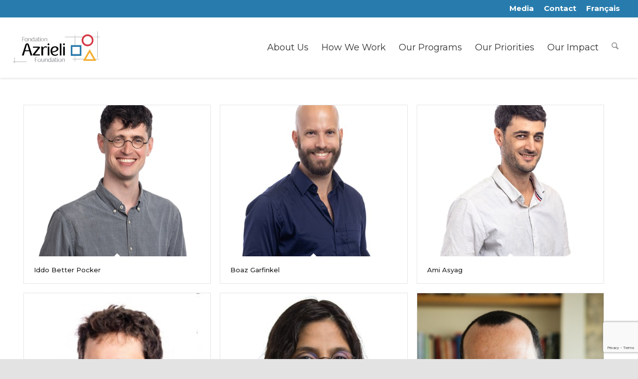

--- FILE ---
content_type: text/html; charset=UTF-8
request_url: https://azrielifoundation.org/field/history/
body_size: 28442
content:

<!DOCTYPE html>
<html lang="en-US"  class="html_stretched responsive av-preloader-disabled av-default-lightbox  html_header_top html_logo_left html_main_nav_header html_menu_right html_custom html_header_sticky html_header_shrinking_disabled html_header_topbar_active html_mobile_menu_tablet html_header_searchicon html_content_align_center html_header_unstick_top_disabled html_header_stretch html_elegant-blog html_av-overlay-side html_av-overlay-side-classic html_av-submenu-noclone html_entry_id_116370 av-cookies-no-cookie-consent av-no-preview html_text_menu_active "
  ng-app="app" ng-controller="appController as ctrl">
<!-- AZF NG APP -->

<head>
  <meta charset="UTF-8" />


  
  <!-- Google tag (gtag.js) -->

  <!-- Global site tag (gtag.js) - Google Analytics -->
  <script async src="https://www.googletagmanager.com/gtag/js?id=UA-86395455-1"></script>
  <script>
  window.dataLayer = window.dataLayer || [];

  function gtag() {
    dataLayer.push(arguments);
  }
  gtag('js', new Date());
  gtag('config', 'UA-86395455-1');
  </script>

  

  <!-- mobile setting -->
  <meta name="viewport" content="width=device-width, initial-scale=1, maximum-scale=1">

  <!-- Scripts/CSS and wp_head hook -->
  <meta name='robots' content='index, follow, max-image-preview:large, max-snippet:-1, max-video-preview:-1' />

<!-- Google Tag Manager for WordPress by gtm4wp.com -->
<script data-cfasync="false" data-pagespeed-no-defer>
	var gtm4wp_datalayer_name = "dataLayer";
	var dataLayer = dataLayer || [];
</script>
<!-- End Google Tag Manager for WordPress by gtm4wp.com -->
	<!-- This site is optimized with the Yoast SEO plugin v26.7 - https://yoast.com/wordpress/plugins/seo/ -->
	<title>History Archives - The Azrieli Foundation</title>
	<link rel="canonical" href="https://azrielifoundation.org/field/history/" />
	<meta property="og:locale" content="en_US" />
	<meta property="og:type" content="article" />
	<meta property="og:title" content="History Archives - The Azrieli Foundation" />
	<meta property="og:url" content="https://azrielifoundation.org/field/history/" />
	<meta property="og:site_name" content="The Azrieli Foundation" />
	<meta name="twitter:card" content="summary_large_image" />
	<meta name="twitter:site" content="@azrielifdn" />
	<script type="application/ld+json" class="yoast-schema-graph">{"@context":"https://schema.org","@graph":[{"@type":"CollectionPage","@id":"https://azrielifoundation.org/field/history/","url":"https://azrielifoundation.org/field/history/","name":"History Archives - The Azrieli Foundation","isPartOf":{"@id":"https://azrielifoundation.org/#website"},"primaryImageOfPage":{"@id":"https://azrielifoundation.org/field/history/#primaryimage"},"image":{"@id":"https://azrielifoundation.org/field/history/#primaryimage"},"thumbnailUrl":"https://azrielifoundation.org/wp-content/uploads/2025/03/Iddo-Pocker.jpg","breadcrumb":{"@id":"https://azrielifoundation.org/field/history/#breadcrumb"},"inLanguage":"en-US"},{"@type":"ImageObject","inLanguage":"en-US","@id":"https://azrielifoundation.org/field/history/#primaryimage","url":"https://azrielifoundation.org/wp-content/uploads/2025/03/Iddo-Pocker.jpg","contentUrl":"https://azrielifoundation.org/wp-content/uploads/2025/03/Iddo-Pocker.jpg","width":528,"height":528},{"@type":"BreadcrumbList","@id":"https://azrielifoundation.org/field/history/#breadcrumb","itemListElement":[{"@type":"ListItem","position":1,"name":"Home","item":"https://azrielifoundation.org/"},{"@type":"ListItem","position":2,"name":"History"}]},{"@type":"WebSite","@id":"https://azrielifoundation.org/#website","url":"https://azrielifoundation.org/","name":"The Azrieli Foundation","description":"","publisher":{"@id":"https://azrielifoundation.org/#organization"},"potentialAction":[{"@type":"SearchAction","target":{"@type":"EntryPoint","urlTemplate":"https://azrielifoundation.org/?s={search_term_string}"},"query-input":{"@type":"PropertyValueSpecification","valueRequired":true,"valueName":"search_term_string"}}],"inLanguage":"en-US"},{"@type":"Organization","@id":"https://azrielifoundation.org/#organization","name":"Azrieli Foundation","url":"https://azrielifoundation.org/","logo":{"@type":"ImageObject","inLanguage":"en-US","@id":"https://azrielifoundation.org/#/schema/logo/image/","url":"https://azrielifoundation.org/wp-content/uploads/2018/02/Azrieli-fav-ico.png","contentUrl":"https://azrielifoundation.org/wp-content/uploads/2018/02/Azrieli-fav-ico.png","width":125,"height":125,"caption":"Azrieli Foundation"},"image":{"@id":"https://azrielifoundation.org/#/schema/logo/image/"},"sameAs":["https://www.facebook.com/azrielifoundation/","https://x.com/azrielifdn","https://www.linkedin.com/company/azrieli-foundation/","https://www.youtube.com/channel/UC0WEXnvG4X5JczIsnjk_FVA/"]}]}</script>
	<!-- / Yoast SEO plugin. -->


<link rel='dns-prefetch' href='//cdn.jsdelivr.net' />
<link rel='dns-prefetch' href='//platform-api.sharethis.com' />
<link rel="alternate" type="application/rss+xml" title="The Azrieli Foundation &raquo; Feed" href="https://azrielifoundation.org/feed/" />
<link rel="alternate" type="application/rss+xml" title="The Azrieli Foundation &raquo; Comments Feed" href="https://azrielifoundation.org/comments/feed/" />
<link rel="alternate" type="application/rss+xml" title="The Azrieli Foundation &raquo; History Fields Feed" href="https://azrielifoundation.org/field/history/feed/" />

<!-- google webfont font replacement -->

			<script type='text/javascript'>

				(function() {

					/*	check if webfonts are disabled by user setting via cookie - or user must opt in.	*/
					var html = document.getElementsByTagName('html')[0];
					var cookie_check = html.className.indexOf('av-cookies-needs-opt-in') >= 0 || html.className.indexOf('av-cookies-can-opt-out') >= 0;
					var allow_continue = true;
					var silent_accept_cookie = html.className.indexOf('av-cookies-user-silent-accept') >= 0;

					if( cookie_check && ! silent_accept_cookie )
					{
						if( ! document.cookie.match(/aviaCookieConsent/) || html.className.indexOf('av-cookies-session-refused') >= 0 )
						{
							allow_continue = false;
						}
						else
						{
							if( ! document.cookie.match(/aviaPrivacyRefuseCookiesHideBar/) )
							{
								allow_continue = false;
							}
							else if( ! document.cookie.match(/aviaPrivacyEssentialCookiesEnabled/) )
							{
								allow_continue = false;
							}
							else if( document.cookie.match(/aviaPrivacyGoogleWebfontsDisabled/) )
							{
								allow_continue = false;
							}
						}
					}

					if( allow_continue )
					{
						var f = document.createElement('link');

						f.type 	= 'text/css';
						f.rel 	= 'stylesheet';
						f.href 	= 'https://fonts.googleapis.com/css?family=Montserrat%7COpen+Sans:400,600&display=auto';
						f.id 	= 'avia-google-webfont';

						document.getElementsByTagName('head')[0].appendChild(f);
					}
				})();

			</script>
			<style id='wp-img-auto-sizes-contain-inline-css' type='text/css'>
img:is([sizes=auto i],[sizes^="auto," i]){contain-intrinsic-size:3000px 1500px}
/*# sourceURL=wp-img-auto-sizes-contain-inline-css */
</style>
<link rel='stylesheet' id='avia-grid-css' href='https://azrielifoundation.org/wp-content/themes/enfold/css/grid.css?ver=7.1' type='text/css' media='all' />
<link rel='stylesheet' id='avia-base-css' href='https://azrielifoundation.org/wp-content/themes/enfold/css/base.css?ver=7.1' type='text/css' media='all' />
<link rel='stylesheet' id='avia-layout-css' href='https://azrielifoundation.org/wp-content/themes/enfold/css/layout.css?ver=7.1' type='text/css' media='all' />
<link rel='stylesheet' id='avia-module-audioplayer-css' href='https://azrielifoundation.org/wp-content/themes/enfold/config-templatebuilder/avia-shortcodes/audio-player/audio-player.css?ver=7.1' type='text/css' media='all' />
<link rel='stylesheet' id='avia-module-blog-css' href='https://azrielifoundation.org/wp-content/themes/enfold/config-templatebuilder/avia-shortcodes/blog/blog.css?ver=7.1' type='text/css' media='all' />
<link rel='stylesheet' id='avia-module-postslider-css' href='https://azrielifoundation.org/wp-content/themes/enfold/config-templatebuilder/avia-shortcodes/postslider/postslider.css?ver=7.1' type='text/css' media='all' />
<link rel='stylesheet' id='avia-module-button-css' href='https://azrielifoundation.org/wp-content/themes/enfold/config-templatebuilder/avia-shortcodes/buttons/buttons.css?ver=7.1' type='text/css' media='all' />
<link rel='stylesheet' id='avia-module-buttonrow-css' href='https://azrielifoundation.org/wp-content/themes/enfold/config-templatebuilder/avia-shortcodes/buttonrow/buttonrow.css?ver=7.1' type='text/css' media='all' />
<link rel='stylesheet' id='avia-module-button-fullwidth-css' href='https://azrielifoundation.org/wp-content/themes/enfold/config-templatebuilder/avia-shortcodes/buttons_fullwidth/buttons_fullwidth.css?ver=7.1' type='text/css' media='all' />
<link rel='stylesheet' id='avia-module-catalogue-css' href='https://azrielifoundation.org/wp-content/themes/enfold/config-templatebuilder/avia-shortcodes/catalogue/catalogue.css?ver=7.1' type='text/css' media='all' />
<link rel='stylesheet' id='avia-module-comments-css' href='https://azrielifoundation.org/wp-content/themes/enfold/config-templatebuilder/avia-shortcodes/comments/comments.css?ver=7.1' type='text/css' media='all' />
<link rel='stylesheet' id='avia-module-contact-css' href='https://azrielifoundation.org/wp-content/themes/enfold/config-templatebuilder/avia-shortcodes/contact/contact.css?ver=7.1' type='text/css' media='all' />
<link rel='stylesheet' id='avia-module-slideshow-css' href='https://azrielifoundation.org/wp-content/themes/enfold/config-templatebuilder/avia-shortcodes/slideshow/slideshow.css?ver=7.1' type='text/css' media='all' />
<link rel='stylesheet' id='avia-module-slideshow-contentpartner-css' href='https://azrielifoundation.org/wp-content/themes/enfold/config-templatebuilder/avia-shortcodes/contentslider/contentslider.css?ver=7.1' type='text/css' media='all' />
<link rel='stylesheet' id='avia-module-countdown-css' href='https://azrielifoundation.org/wp-content/themes/enfold/config-templatebuilder/avia-shortcodes/countdown/countdown.css?ver=7.1' type='text/css' media='all' />
<link rel='stylesheet' id='avia-module-dynamic-field-css' href='https://azrielifoundation.org/wp-content/themes/enfold/config-templatebuilder/avia-shortcodes/dynamic_field/dynamic_field.css?ver=7.1' type='text/css' media='all' />
<link rel='stylesheet' id='avia-module-gallery-css' href='https://azrielifoundation.org/wp-content/themes/enfold/config-templatebuilder/avia-shortcodes/gallery/gallery.css?ver=7.1' type='text/css' media='all' />
<link rel='stylesheet' id='avia-module-gallery-hor-css' href='https://azrielifoundation.org/wp-content/themes/enfold/config-templatebuilder/avia-shortcodes/gallery_horizontal/gallery_horizontal.css?ver=7.1' type='text/css' media='all' />
<link rel='stylesheet' id='avia-module-maps-css' href='https://azrielifoundation.org/wp-content/themes/enfold/config-templatebuilder/avia-shortcodes/google_maps/google_maps.css?ver=7.1' type='text/css' media='all' />
<link rel='stylesheet' id='avia-module-gridrow-css' href='https://azrielifoundation.org/wp-content/themes/enfold/config-templatebuilder/avia-shortcodes/grid_row/grid_row.css?ver=7.1' type='text/css' media='all' />
<link rel='stylesheet' id='avia-module-heading-css' href='https://azrielifoundation.org/wp-content/themes/enfold/config-templatebuilder/avia-shortcodes/heading/heading.css?ver=7.1' type='text/css' media='all' />
<link rel='stylesheet' id='avia-module-rotator-css' href='https://azrielifoundation.org/wp-content/themes/enfold/config-templatebuilder/avia-shortcodes/headline_rotator/headline_rotator.css?ver=7.1' type='text/css' media='all' />
<link rel='stylesheet' id='avia-module-hr-css' href='https://azrielifoundation.org/wp-content/themes/enfold/config-templatebuilder/avia-shortcodes/hr/hr.css?ver=7.1' type='text/css' media='all' />
<link rel='stylesheet' id='avia-module-icon-css' href='https://azrielifoundation.org/wp-content/themes/enfold/config-templatebuilder/avia-shortcodes/icon/icon.css?ver=7.1' type='text/css' media='all' />
<link rel='stylesheet' id='avia-module-icon-circles-css' href='https://azrielifoundation.org/wp-content/themes/enfold/config-templatebuilder/avia-shortcodes/icon_circles/icon_circles.css?ver=7.1' type='text/css' media='all' />
<link rel='stylesheet' id='avia-module-iconbox-css' href='https://azrielifoundation.org/wp-content/themes/enfold/config-templatebuilder/avia-shortcodes/iconbox/iconbox.css?ver=7.1' type='text/css' media='all' />
<link rel='stylesheet' id='avia-module-icongrid-css' href='https://azrielifoundation.org/wp-content/themes/enfold/config-templatebuilder/avia-shortcodes/icongrid/icongrid.css?ver=7.1' type='text/css' media='all' />
<link rel='stylesheet' id='avia-module-iconlist-css' href='https://azrielifoundation.org/wp-content/themes/enfold/config-templatebuilder/avia-shortcodes/iconlist/iconlist.css?ver=7.1' type='text/css' media='all' />
<link rel='stylesheet' id='avia-module-image-css' href='https://azrielifoundation.org/wp-content/themes/enfold/config-templatebuilder/avia-shortcodes/image/image.css?ver=7.1' type='text/css' media='all' />
<link rel='stylesheet' id='avia-module-image-diff-css' href='https://azrielifoundation.org/wp-content/themes/enfold/config-templatebuilder/avia-shortcodes/image_diff/image_diff.css?ver=7.1' type='text/css' media='all' />
<link rel='stylesheet' id='avia-module-hotspot-css' href='https://azrielifoundation.org/wp-content/themes/enfold/config-templatebuilder/avia-shortcodes/image_hotspots/image_hotspots.css?ver=7.1' type='text/css' media='all' />
<link rel='stylesheet' id='avia-module-sc-lottie-animation-css' href='https://azrielifoundation.org/wp-content/themes/enfold/config-templatebuilder/avia-shortcodes/lottie_animation/lottie_animation.css?ver=7.1' type='text/css' media='all' />
<link rel='stylesheet' id='avia-module-magazine-css' href='https://azrielifoundation.org/wp-content/themes/enfold/config-templatebuilder/avia-shortcodes/magazine/magazine.css?ver=7.1' type='text/css' media='all' />
<link rel='stylesheet' id='avia-module-masonry-css' href='https://azrielifoundation.org/wp-content/themes/enfold/config-templatebuilder/avia-shortcodes/masonry_entries/masonry_entries.css?ver=7.1' type='text/css' media='all' />
<link rel='stylesheet' id='avia-siteloader-css' href='https://azrielifoundation.org/wp-content/themes/enfold/css/avia-snippet-site-preloader.css?ver=7.1' type='text/css' media='all' />
<link rel='stylesheet' id='avia-module-menu-css' href='https://azrielifoundation.org/wp-content/themes/enfold/config-templatebuilder/avia-shortcodes/menu/menu.css?ver=7.1' type='text/css' media='all' />
<link rel='stylesheet' id='avia-module-notification-css' href='https://azrielifoundation.org/wp-content/themes/enfold/config-templatebuilder/avia-shortcodes/notification/notification.css?ver=7.1' type='text/css' media='all' />
<link rel='stylesheet' id='avia-module-numbers-css' href='https://azrielifoundation.org/wp-content/themes/enfold/config-templatebuilder/avia-shortcodes/numbers/numbers.css?ver=7.1' type='text/css' media='all' />
<link rel='stylesheet' id='avia-module-portfolio-css' href='https://azrielifoundation.org/wp-content/themes/enfold/config-templatebuilder/avia-shortcodes/portfolio/portfolio.css?ver=7.1' type='text/css' media='all' />
<link rel='stylesheet' id='avia-module-post-metadata-css' href='https://azrielifoundation.org/wp-content/themes/enfold/config-templatebuilder/avia-shortcodes/post_metadata/post_metadata.css?ver=7.1' type='text/css' media='all' />
<link rel='stylesheet' id='avia-module-progress-bar-css' href='https://azrielifoundation.org/wp-content/themes/enfold/config-templatebuilder/avia-shortcodes/progressbar/progressbar.css?ver=7.1' type='text/css' media='all' />
<link rel='stylesheet' id='avia-module-promobox-css' href='https://azrielifoundation.org/wp-content/themes/enfold/config-templatebuilder/avia-shortcodes/promobox/promobox.css?ver=7.1' type='text/css' media='all' />
<link rel='stylesheet' id='avia-sc-search-css' href='https://azrielifoundation.org/wp-content/themes/enfold/config-templatebuilder/avia-shortcodes/search/search.css?ver=7.1' type='text/css' media='all' />
<link rel='stylesheet' id='avia-module-slideshow-accordion-css' href='https://azrielifoundation.org/wp-content/themes/enfold/config-templatebuilder/avia-shortcodes/slideshow_accordion/slideshow_accordion.css?ver=7.1' type='text/css' media='all' />
<link rel='stylesheet' id='avia-module-slideshow-feature-image-css' href='https://azrielifoundation.org/wp-content/themes/enfold/config-templatebuilder/avia-shortcodes/slideshow_feature_image/slideshow_feature_image.css?ver=7.1' type='text/css' media='all' />
<link rel='stylesheet' id='avia-module-slideshow-fullsize-css' href='https://azrielifoundation.org/wp-content/themes/enfold/config-templatebuilder/avia-shortcodes/slideshow_fullsize/slideshow_fullsize.css?ver=7.1' type='text/css' media='all' />
<link rel='stylesheet' id='avia-module-slideshow-fullscreen-css' href='https://azrielifoundation.org/wp-content/themes/enfold/config-templatebuilder/avia-shortcodes/slideshow_fullscreen/slideshow_fullscreen.css?ver=7.1' type='text/css' media='all' />
<link rel='stylesheet' id='avia-module-social-css' href='https://azrielifoundation.org/wp-content/themes/enfold/config-templatebuilder/avia-shortcodes/social_share/social_share.css?ver=7.1' type='text/css' media='all' />
<link rel='stylesheet' id='avia-module-tabsection-css' href='https://azrielifoundation.org/wp-content/themes/enfold/config-templatebuilder/avia-shortcodes/tab_section/tab_section.css?ver=7.1' type='text/css' media='all' />
<link rel='stylesheet' id='avia-module-table-css' href='https://azrielifoundation.org/wp-content/themes/enfold/config-templatebuilder/avia-shortcodes/table/table.css?ver=7.1' type='text/css' media='all' />
<link rel='stylesheet' id='avia-module-tabs-css' href='https://azrielifoundation.org/wp-content/themes/enfold/config-templatebuilder/avia-shortcodes/tabs/tabs.css?ver=7.1' type='text/css' media='all' />
<link rel='stylesheet' id='avia-module-team-css' href='https://azrielifoundation.org/wp-content/themes/enfold/config-templatebuilder/avia-shortcodes/team/team.css?ver=7.1' type='text/css' media='all' />
<link rel='stylesheet' id='avia-module-testimonials-css' href='https://azrielifoundation.org/wp-content/themes/enfold/config-templatebuilder/avia-shortcodes/testimonials/testimonials.css?ver=7.1' type='text/css' media='all' />
<link rel='stylesheet' id='avia-module-timeline-css' href='https://azrielifoundation.org/wp-content/themes/enfold/config-templatebuilder/avia-shortcodes/timeline/timeline.css?ver=7.1' type='text/css' media='all' />
<link rel='stylesheet' id='avia-module-toggles-css' href='https://azrielifoundation.org/wp-content/themes/enfold/config-templatebuilder/avia-shortcodes/toggles/toggles.css?ver=7.1' type='text/css' media='all' />
<link rel='stylesheet' id='avia-module-video-css' href='https://azrielifoundation.org/wp-content/themes/enfold/config-templatebuilder/avia-shortcodes/video/video.css?ver=7.1' type='text/css' media='all' />
<style id='wp-emoji-styles-inline-css' type='text/css'>

	img.wp-smiley, img.emoji {
		display: inline !important;
		border: none !important;
		box-shadow: none !important;
		height: 1em !important;
		width: 1em !important;
		margin: 0 0.07em !important;
		vertical-align: -0.1em !important;
		background: none !important;
		padding: 0 !important;
	}
/*# sourceURL=wp-emoji-styles-inline-css */
</style>
<style id='wp-block-library-inline-css' type='text/css'>
:root{--wp-block-synced-color:#7a00df;--wp-block-synced-color--rgb:122,0,223;--wp-bound-block-color:var(--wp-block-synced-color);--wp-editor-canvas-background:#ddd;--wp-admin-theme-color:#007cba;--wp-admin-theme-color--rgb:0,124,186;--wp-admin-theme-color-darker-10:#006ba1;--wp-admin-theme-color-darker-10--rgb:0,107,160.5;--wp-admin-theme-color-darker-20:#005a87;--wp-admin-theme-color-darker-20--rgb:0,90,135;--wp-admin-border-width-focus:2px}@media (min-resolution:192dpi){:root{--wp-admin-border-width-focus:1.5px}}.wp-element-button{cursor:pointer}:root .has-very-light-gray-background-color{background-color:#eee}:root .has-very-dark-gray-background-color{background-color:#313131}:root .has-very-light-gray-color{color:#eee}:root .has-very-dark-gray-color{color:#313131}:root .has-vivid-green-cyan-to-vivid-cyan-blue-gradient-background{background:linear-gradient(135deg,#00d084,#0693e3)}:root .has-purple-crush-gradient-background{background:linear-gradient(135deg,#34e2e4,#4721fb 50%,#ab1dfe)}:root .has-hazy-dawn-gradient-background{background:linear-gradient(135deg,#faaca8,#dad0ec)}:root .has-subdued-olive-gradient-background{background:linear-gradient(135deg,#fafae1,#67a671)}:root .has-atomic-cream-gradient-background{background:linear-gradient(135deg,#fdd79a,#004a59)}:root .has-nightshade-gradient-background{background:linear-gradient(135deg,#330968,#31cdcf)}:root .has-midnight-gradient-background{background:linear-gradient(135deg,#020381,#2874fc)}:root{--wp--preset--font-size--normal:16px;--wp--preset--font-size--huge:42px}.has-regular-font-size{font-size:1em}.has-larger-font-size{font-size:2.625em}.has-normal-font-size{font-size:var(--wp--preset--font-size--normal)}.has-huge-font-size{font-size:var(--wp--preset--font-size--huge)}.has-text-align-center{text-align:center}.has-text-align-left{text-align:left}.has-text-align-right{text-align:right}.has-fit-text{white-space:nowrap!important}#end-resizable-editor-section{display:none}.aligncenter{clear:both}.items-justified-left{justify-content:flex-start}.items-justified-center{justify-content:center}.items-justified-right{justify-content:flex-end}.items-justified-space-between{justify-content:space-between}.screen-reader-text{border:0;clip-path:inset(50%);height:1px;margin:-1px;overflow:hidden;padding:0;position:absolute;width:1px;word-wrap:normal!important}.screen-reader-text:focus{background-color:#ddd;clip-path:none;color:#444;display:block;font-size:1em;height:auto;left:5px;line-height:normal;padding:15px 23px 14px;text-decoration:none;top:5px;width:auto;z-index:100000}html :where(.has-border-color){border-style:solid}html :where([style*=border-top-color]){border-top-style:solid}html :where([style*=border-right-color]){border-right-style:solid}html :where([style*=border-bottom-color]){border-bottom-style:solid}html :where([style*=border-left-color]){border-left-style:solid}html :where([style*=border-width]){border-style:solid}html :where([style*=border-top-width]){border-top-style:solid}html :where([style*=border-right-width]){border-right-style:solid}html :where([style*=border-bottom-width]){border-bottom-style:solid}html :where([style*=border-left-width]){border-left-style:solid}html :where(img[class*=wp-image-]){height:auto;max-width:100%}:where(figure){margin:0 0 1em}html :where(.is-position-sticky){--wp-admin--admin-bar--position-offset:var(--wp-admin--admin-bar--height,0px)}@media screen and (max-width:600px){html :where(.is-position-sticky){--wp-admin--admin-bar--position-offset:0px}}

/*# sourceURL=wp-block-library-inline-css */
</style><style id='global-styles-inline-css' type='text/css'>
:root{--wp--preset--aspect-ratio--square: 1;--wp--preset--aspect-ratio--4-3: 4/3;--wp--preset--aspect-ratio--3-4: 3/4;--wp--preset--aspect-ratio--3-2: 3/2;--wp--preset--aspect-ratio--2-3: 2/3;--wp--preset--aspect-ratio--16-9: 16/9;--wp--preset--aspect-ratio--9-16: 9/16;--wp--preset--color--black: #000000;--wp--preset--color--cyan-bluish-gray: #abb8c3;--wp--preset--color--white: #ffffff;--wp--preset--color--pale-pink: #f78da7;--wp--preset--color--vivid-red: #cf2e2e;--wp--preset--color--luminous-vivid-orange: #ff6900;--wp--preset--color--luminous-vivid-amber: #fcb900;--wp--preset--color--light-green-cyan: #7bdcb5;--wp--preset--color--vivid-green-cyan: #00d084;--wp--preset--color--pale-cyan-blue: #8ed1fc;--wp--preset--color--vivid-cyan-blue: #0693e3;--wp--preset--color--vivid-purple: #9b51e0;--wp--preset--color--metallic-red: #b02b2c;--wp--preset--color--maximum-yellow-red: #edae44;--wp--preset--color--yellow-sun: #eeee22;--wp--preset--color--palm-leaf: #83a846;--wp--preset--color--aero: #7bb0e7;--wp--preset--color--old-lavender: #745f7e;--wp--preset--color--steel-teal: #5f8789;--wp--preset--color--raspberry-pink: #d65799;--wp--preset--color--medium-turquoise: #4ecac2;--wp--preset--gradient--vivid-cyan-blue-to-vivid-purple: linear-gradient(135deg,rgb(6,147,227) 0%,rgb(155,81,224) 100%);--wp--preset--gradient--light-green-cyan-to-vivid-green-cyan: linear-gradient(135deg,rgb(122,220,180) 0%,rgb(0,208,130) 100%);--wp--preset--gradient--luminous-vivid-amber-to-luminous-vivid-orange: linear-gradient(135deg,rgb(252,185,0) 0%,rgb(255,105,0) 100%);--wp--preset--gradient--luminous-vivid-orange-to-vivid-red: linear-gradient(135deg,rgb(255,105,0) 0%,rgb(207,46,46) 100%);--wp--preset--gradient--very-light-gray-to-cyan-bluish-gray: linear-gradient(135deg,rgb(238,238,238) 0%,rgb(169,184,195) 100%);--wp--preset--gradient--cool-to-warm-spectrum: linear-gradient(135deg,rgb(74,234,220) 0%,rgb(151,120,209) 20%,rgb(207,42,186) 40%,rgb(238,44,130) 60%,rgb(251,105,98) 80%,rgb(254,248,76) 100%);--wp--preset--gradient--blush-light-purple: linear-gradient(135deg,rgb(255,206,236) 0%,rgb(152,150,240) 100%);--wp--preset--gradient--blush-bordeaux: linear-gradient(135deg,rgb(254,205,165) 0%,rgb(254,45,45) 50%,rgb(107,0,62) 100%);--wp--preset--gradient--luminous-dusk: linear-gradient(135deg,rgb(255,203,112) 0%,rgb(199,81,192) 50%,rgb(65,88,208) 100%);--wp--preset--gradient--pale-ocean: linear-gradient(135deg,rgb(255,245,203) 0%,rgb(182,227,212) 50%,rgb(51,167,181) 100%);--wp--preset--gradient--electric-grass: linear-gradient(135deg,rgb(202,248,128) 0%,rgb(113,206,126) 100%);--wp--preset--gradient--midnight: linear-gradient(135deg,rgb(2,3,129) 0%,rgb(40,116,252) 100%);--wp--preset--font-size--small: 1rem;--wp--preset--font-size--medium: 1.125rem;--wp--preset--font-size--large: 1.75rem;--wp--preset--font-size--x-large: clamp(1.75rem, 3vw, 2.25rem);--wp--preset--spacing--20: 0.44rem;--wp--preset--spacing--30: 0.67rem;--wp--preset--spacing--40: 1rem;--wp--preset--spacing--50: 1.5rem;--wp--preset--spacing--60: 2.25rem;--wp--preset--spacing--70: 3.38rem;--wp--preset--spacing--80: 5.06rem;--wp--preset--shadow--natural: 6px 6px 9px rgba(0, 0, 0, 0.2);--wp--preset--shadow--deep: 12px 12px 50px rgba(0, 0, 0, 0.4);--wp--preset--shadow--sharp: 6px 6px 0px rgba(0, 0, 0, 0.2);--wp--preset--shadow--outlined: 6px 6px 0px -3px rgb(255, 255, 255), 6px 6px rgb(0, 0, 0);--wp--preset--shadow--crisp: 6px 6px 0px rgb(0, 0, 0);}:root { --wp--style--global--content-size: 800px;--wp--style--global--wide-size: 1130px; }:where(body) { margin: 0; }.wp-site-blocks > .alignleft { float: left; margin-right: 2em; }.wp-site-blocks > .alignright { float: right; margin-left: 2em; }.wp-site-blocks > .aligncenter { justify-content: center; margin-left: auto; margin-right: auto; }:where(.is-layout-flex){gap: 0.5em;}:where(.is-layout-grid){gap: 0.5em;}.is-layout-flow > .alignleft{float: left;margin-inline-start: 0;margin-inline-end: 2em;}.is-layout-flow > .alignright{float: right;margin-inline-start: 2em;margin-inline-end: 0;}.is-layout-flow > .aligncenter{margin-left: auto !important;margin-right: auto !important;}.is-layout-constrained > .alignleft{float: left;margin-inline-start: 0;margin-inline-end: 2em;}.is-layout-constrained > .alignright{float: right;margin-inline-start: 2em;margin-inline-end: 0;}.is-layout-constrained > .aligncenter{margin-left: auto !important;margin-right: auto !important;}.is-layout-constrained > :where(:not(.alignleft):not(.alignright):not(.alignfull)){max-width: var(--wp--style--global--content-size);margin-left: auto !important;margin-right: auto !important;}.is-layout-constrained > .alignwide{max-width: var(--wp--style--global--wide-size);}body .is-layout-flex{display: flex;}.is-layout-flex{flex-wrap: wrap;align-items: center;}.is-layout-flex > :is(*, div){margin: 0;}body .is-layout-grid{display: grid;}.is-layout-grid > :is(*, div){margin: 0;}body{padding-top: 0px;padding-right: 0px;padding-bottom: 0px;padding-left: 0px;}a:where(:not(.wp-element-button)){text-decoration: underline;}:root :where(.wp-element-button, .wp-block-button__link){background-color: #32373c;border-width: 0;color: #fff;font-family: inherit;font-size: inherit;font-style: inherit;font-weight: inherit;letter-spacing: inherit;line-height: inherit;padding-top: calc(0.667em + 2px);padding-right: calc(1.333em + 2px);padding-bottom: calc(0.667em + 2px);padding-left: calc(1.333em + 2px);text-decoration: none;text-transform: inherit;}.has-black-color{color: var(--wp--preset--color--black) !important;}.has-cyan-bluish-gray-color{color: var(--wp--preset--color--cyan-bluish-gray) !important;}.has-white-color{color: var(--wp--preset--color--white) !important;}.has-pale-pink-color{color: var(--wp--preset--color--pale-pink) !important;}.has-vivid-red-color{color: var(--wp--preset--color--vivid-red) !important;}.has-luminous-vivid-orange-color{color: var(--wp--preset--color--luminous-vivid-orange) !important;}.has-luminous-vivid-amber-color{color: var(--wp--preset--color--luminous-vivid-amber) !important;}.has-light-green-cyan-color{color: var(--wp--preset--color--light-green-cyan) !important;}.has-vivid-green-cyan-color{color: var(--wp--preset--color--vivid-green-cyan) !important;}.has-pale-cyan-blue-color{color: var(--wp--preset--color--pale-cyan-blue) !important;}.has-vivid-cyan-blue-color{color: var(--wp--preset--color--vivid-cyan-blue) !important;}.has-vivid-purple-color{color: var(--wp--preset--color--vivid-purple) !important;}.has-metallic-red-color{color: var(--wp--preset--color--metallic-red) !important;}.has-maximum-yellow-red-color{color: var(--wp--preset--color--maximum-yellow-red) !important;}.has-yellow-sun-color{color: var(--wp--preset--color--yellow-sun) !important;}.has-palm-leaf-color{color: var(--wp--preset--color--palm-leaf) !important;}.has-aero-color{color: var(--wp--preset--color--aero) !important;}.has-old-lavender-color{color: var(--wp--preset--color--old-lavender) !important;}.has-steel-teal-color{color: var(--wp--preset--color--steel-teal) !important;}.has-raspberry-pink-color{color: var(--wp--preset--color--raspberry-pink) !important;}.has-medium-turquoise-color{color: var(--wp--preset--color--medium-turquoise) !important;}.has-black-background-color{background-color: var(--wp--preset--color--black) !important;}.has-cyan-bluish-gray-background-color{background-color: var(--wp--preset--color--cyan-bluish-gray) !important;}.has-white-background-color{background-color: var(--wp--preset--color--white) !important;}.has-pale-pink-background-color{background-color: var(--wp--preset--color--pale-pink) !important;}.has-vivid-red-background-color{background-color: var(--wp--preset--color--vivid-red) !important;}.has-luminous-vivid-orange-background-color{background-color: var(--wp--preset--color--luminous-vivid-orange) !important;}.has-luminous-vivid-amber-background-color{background-color: var(--wp--preset--color--luminous-vivid-amber) !important;}.has-light-green-cyan-background-color{background-color: var(--wp--preset--color--light-green-cyan) !important;}.has-vivid-green-cyan-background-color{background-color: var(--wp--preset--color--vivid-green-cyan) !important;}.has-pale-cyan-blue-background-color{background-color: var(--wp--preset--color--pale-cyan-blue) !important;}.has-vivid-cyan-blue-background-color{background-color: var(--wp--preset--color--vivid-cyan-blue) !important;}.has-vivid-purple-background-color{background-color: var(--wp--preset--color--vivid-purple) !important;}.has-metallic-red-background-color{background-color: var(--wp--preset--color--metallic-red) !important;}.has-maximum-yellow-red-background-color{background-color: var(--wp--preset--color--maximum-yellow-red) !important;}.has-yellow-sun-background-color{background-color: var(--wp--preset--color--yellow-sun) !important;}.has-palm-leaf-background-color{background-color: var(--wp--preset--color--palm-leaf) !important;}.has-aero-background-color{background-color: var(--wp--preset--color--aero) !important;}.has-old-lavender-background-color{background-color: var(--wp--preset--color--old-lavender) !important;}.has-steel-teal-background-color{background-color: var(--wp--preset--color--steel-teal) !important;}.has-raspberry-pink-background-color{background-color: var(--wp--preset--color--raspberry-pink) !important;}.has-medium-turquoise-background-color{background-color: var(--wp--preset--color--medium-turquoise) !important;}.has-black-border-color{border-color: var(--wp--preset--color--black) !important;}.has-cyan-bluish-gray-border-color{border-color: var(--wp--preset--color--cyan-bluish-gray) !important;}.has-white-border-color{border-color: var(--wp--preset--color--white) !important;}.has-pale-pink-border-color{border-color: var(--wp--preset--color--pale-pink) !important;}.has-vivid-red-border-color{border-color: var(--wp--preset--color--vivid-red) !important;}.has-luminous-vivid-orange-border-color{border-color: var(--wp--preset--color--luminous-vivid-orange) !important;}.has-luminous-vivid-amber-border-color{border-color: var(--wp--preset--color--luminous-vivid-amber) !important;}.has-light-green-cyan-border-color{border-color: var(--wp--preset--color--light-green-cyan) !important;}.has-vivid-green-cyan-border-color{border-color: var(--wp--preset--color--vivid-green-cyan) !important;}.has-pale-cyan-blue-border-color{border-color: var(--wp--preset--color--pale-cyan-blue) !important;}.has-vivid-cyan-blue-border-color{border-color: var(--wp--preset--color--vivid-cyan-blue) !important;}.has-vivid-purple-border-color{border-color: var(--wp--preset--color--vivid-purple) !important;}.has-metallic-red-border-color{border-color: var(--wp--preset--color--metallic-red) !important;}.has-maximum-yellow-red-border-color{border-color: var(--wp--preset--color--maximum-yellow-red) !important;}.has-yellow-sun-border-color{border-color: var(--wp--preset--color--yellow-sun) !important;}.has-palm-leaf-border-color{border-color: var(--wp--preset--color--palm-leaf) !important;}.has-aero-border-color{border-color: var(--wp--preset--color--aero) !important;}.has-old-lavender-border-color{border-color: var(--wp--preset--color--old-lavender) !important;}.has-steel-teal-border-color{border-color: var(--wp--preset--color--steel-teal) !important;}.has-raspberry-pink-border-color{border-color: var(--wp--preset--color--raspberry-pink) !important;}.has-medium-turquoise-border-color{border-color: var(--wp--preset--color--medium-turquoise) !important;}.has-vivid-cyan-blue-to-vivid-purple-gradient-background{background: var(--wp--preset--gradient--vivid-cyan-blue-to-vivid-purple) !important;}.has-light-green-cyan-to-vivid-green-cyan-gradient-background{background: var(--wp--preset--gradient--light-green-cyan-to-vivid-green-cyan) !important;}.has-luminous-vivid-amber-to-luminous-vivid-orange-gradient-background{background: var(--wp--preset--gradient--luminous-vivid-amber-to-luminous-vivid-orange) !important;}.has-luminous-vivid-orange-to-vivid-red-gradient-background{background: var(--wp--preset--gradient--luminous-vivid-orange-to-vivid-red) !important;}.has-very-light-gray-to-cyan-bluish-gray-gradient-background{background: var(--wp--preset--gradient--very-light-gray-to-cyan-bluish-gray) !important;}.has-cool-to-warm-spectrum-gradient-background{background: var(--wp--preset--gradient--cool-to-warm-spectrum) !important;}.has-blush-light-purple-gradient-background{background: var(--wp--preset--gradient--blush-light-purple) !important;}.has-blush-bordeaux-gradient-background{background: var(--wp--preset--gradient--blush-bordeaux) !important;}.has-luminous-dusk-gradient-background{background: var(--wp--preset--gradient--luminous-dusk) !important;}.has-pale-ocean-gradient-background{background: var(--wp--preset--gradient--pale-ocean) !important;}.has-electric-grass-gradient-background{background: var(--wp--preset--gradient--electric-grass) !important;}.has-midnight-gradient-background{background: var(--wp--preset--gradient--midnight) !important;}.has-small-font-size{font-size: var(--wp--preset--font-size--small) !important;}.has-medium-font-size{font-size: var(--wp--preset--font-size--medium) !important;}.has-large-font-size{font-size: var(--wp--preset--font-size--large) !important;}.has-x-large-font-size{font-size: var(--wp--preset--font-size--x-large) !important;}
/*# sourceURL=global-styles-inline-css */
</style>

<link rel='stylesheet' id='contact-form-7-css' href='https://azrielifoundation.org/wp-content/plugins/contact-form-7/includes/css/styles.css?ver=6.1.4' type='text/css' media='all' />
<link rel='stylesheet' id='menu-image-css' href='https://azrielifoundation.org/wp-content/plugins/menu-image/includes/css/menu-image.css?ver=3.13' type='text/css' media='all' />
<link rel='stylesheet' id='dashicons-css' href='https://azrielifoundation.org/wp-includes/css/dashicons.min.css?ver=6.9' type='text/css' media='all' />
<link rel='stylesheet' id='bodhi-svgs-attachment-css' href='https://azrielifoundation.org/wp-content/plugins/svg-support/css/svgs-attachment.css' type='text/css' media='all' />
<link rel='stylesheet' id='fd-main-css' href='https://azrielifoundation.org/wp-content/themes/enfold-child/css/main.css?ver=5.9.27' type='text/css' media='all' />
<link rel='stylesheet' id='slick-slider-style-css' href='https://cdn.jsdelivr.net/npm/slick-carousel@1.8.1/slick/slick.css?ver=6.9' type='text/css' media='all' />
<link rel='stylesheet' id='swiper-css' href='https://azrielifoundation.org/wp-content/themes/enfold-child/css/swiper.css?ver=5.9.27' type='text/css' media='all' />
<link rel='stylesheet' id='bootstrap-grid-css' href='https://azrielifoundation.org/wp-content/themes/enfold-child/css/bootstrap-grid.min.css?ver=5.9.27' type='text/css' media='all' />
<link rel='stylesheet' id='thirtythirty-css' href='https://azrielifoundation.org/wp-content/themes/enfold-child/css/3030.css?ver=2.0' type='text/css' media='all' />
<link rel='stylesheet' id='slick-theme-css' href='https://azrielifoundation.org/wp-content/themes/enfold-child/css/slick-theme.css?ver=5.9.27' type='text/css' media='all' />
<link rel='stylesheet' id='avia-scs-css' href='https://azrielifoundation.org/wp-content/themes/enfold/css/shortcodes.css?ver=7.1' type='text/css' media='all' />
<link rel='stylesheet' id='avia-fold-unfold-css' href='https://azrielifoundation.org/wp-content/themes/enfold/css/avia-snippet-fold-unfold.css?ver=7.1' type='text/css' media='all' />
<link rel='stylesheet' id='avia-widget-css-css' href='https://azrielifoundation.org/wp-content/themes/enfold/css/avia-snippet-widget.css?ver=7.1' type='text/css' media='screen' />
<link rel='stylesheet' id='avia-dynamic-css' href='https://azrielifoundation.org/wp-content/uploads/dynamic_avia/enfold_child.css?ver=696d17598d89d' type='text/css' media='all' />
<link rel='stylesheet' id='avia-custom-css' href='https://azrielifoundation.org/wp-content/themes/enfold/css/custom.css?ver=7.1' type='text/css' media='all' />
<link rel='stylesheet' id='avia-style-css' href='https://azrielifoundation.org/wp-content/themes/enfold-child/style.css?ver=7.1' type='text/css' media='all' />
<script type="text/javascript" src="https://azrielifoundation.org/wp-includes/js/jquery/jquery.min.js?ver=3.7.1" id="jquery-core-js"></script>
<script type="text/javascript" src="https://azrielifoundation.org/wp-includes/js/jquery/jquery-migrate.min.js?ver=3.4.1" id="jquery-migrate-js"></script>
<script type="text/javascript" src="https://cdn.jsdelivr.net/npm/slick-carousel@1.8.1/slick/slick.min.js?ver=6.9" id="slick-slider-js"></script>
<script type="text/javascript" id="fdscripts-js-extra">
/* <![CDATA[ */
var ajaxurl = "https://azrielifoundation.org/wp-admin/admin-ajax.php";
//# sourceURL=fdscripts-js-extra
/* ]]> */
</script>
<script type="text/javascript" src="https://azrielifoundation.org/wp-content/themes/enfold-child/scripts/fdscripts.js?ver=5.9.27" id="fdscripts-js"></script>
<script type="text/javascript" src="https://azrielifoundation.org/wp-content/themes/enfold-child/scripts/swiper.min.js?ver=5.9.27" id="swiper-js"></script>
<script type="text/javascript" src="https://azrielifoundation.org/wp-content/themes/enfold-child/scripts/global.js?ver=5.9.27" id="global-js"></script>
<script type="text/javascript" src="//platform-api.sharethis.com/js/sharethis.js?ver=6.9#property=58efa06445820400119014e5&amp;product=custom-share-buttons" id="sharethis-js"></script>
<script type="text/javascript" src="https://azrielifoundation.org/wp-content/themes/enfold/js/avia-js.js?ver=7.1" id="avia-js-js"></script>
<script type="text/javascript" src="https://azrielifoundation.org/wp-content/themes/enfold/js/avia-compat.js?ver=7.1" id="avia-compat-js"></script>
<link rel="https://api.w.org/" href="https://azrielifoundation.org/wp-json/" /><link rel="alternate" title="JSON" type="application/json" href="https://azrielifoundation.org/wp-json/wp/v2/field/3798" /><link rel="EditURI" type="application/rsd+xml" title="RSD" href="https://azrielifoundation.org/xmlrpc.php?rsd" />
<meta name="generator" content="WordPress 6.9" />
<!-- start Simple Custom CSS and JS -->
<style type="text/css">
/* Add your CSS code here.

For example:
.example {
    color: red;
}

For brushing up on your CSS knowledge, check out http://www.w3schools.com/css/css_syntax.asp

End of comment */ 


.parent-pageid-95 .html_header_top.html_header_sticky #top #wrap_all #main {
	padding-top: 6% !important
}</style>
<!-- end Simple Custom CSS and JS -->
<link href="https://fonts.googleapis.com/css?family=Montserrat:100,100i,200,200i,300,300i,400,400i,500,500i,600,600i,700,700i,800,800i,900,900i" rel="stylesheet">	<style>
		.filter-section {
			background: none;
			color: #000000;
		}
		
		.single-sfwd-courses #footer, .single-sfwd-courses #socket {
			background: #000000 !important;	
		}
		
		.page-id-32045 .page-course-title-year {
			display: none;
		}
		
		.right-sidebar-single-course {
			padding: 20px !important;
		}
	</style>	

<!-- Google Tag Manager for WordPress by gtm4wp.com -->
<!-- GTM Container placement set to automatic -->
<script data-cfasync="false" data-pagespeed-no-defer type="text/javascript">
	var dataLayer_content = {"pagePostType":"fellowships","pagePostType2":"tax-fellowships","pageCategory":[]};
	dataLayer.push( dataLayer_content );
</script>
<script data-cfasync="false" data-pagespeed-no-defer type="text/javascript">
(function(w,d,s,l,i){w[l]=w[l]||[];w[l].push({'gtm.start':
new Date().getTime(),event:'gtm.js'});var f=d.getElementsByTagName(s)[0],
j=d.createElement(s),dl=l!='dataLayer'?'&l='+l:'';j.async=true;j.src=
'//www.googletagmanager.com/gtm.js?id='+i+dl;f.parentNode.insertBefore(j,f);
})(window,document,'script','dataLayer','GTM-MR79C2L');
</script>
<!-- End Google Tag Manager for WordPress by gtm4wp.com -->
<link rel="icon" href="/wp-content/uploads/2018/02/Azrieli-fav-ico.png" type="image/png">
<!--[if lt IE 9]><script src="https://azrielifoundation.org/wp-content/themes/enfold/js/html5shiv.js"></script><![endif]--><link rel="profile" href="https://gmpg.org/xfn/11" />
<link rel="alternate" type="application/rss+xml" title="The Azrieli Foundation RSS2 Feed" href="https://azrielifoundation.org/feed/" />
<link rel="pingback" href="https://azrielifoundation.org/xmlrpc.php" />

<style type='text/css' media='screen'>
 #top #header_main > .container, #top #header_main > .container .main_menu  .av-main-nav > li > a, #top #header_main #menu-item-shop .cart_dropdown_link{ height:120px; line-height: 120px; }
 .html_top_nav_header .av-logo-container{ height:120px;  }
 .html_header_top.html_header_sticky #top #wrap_all #main{ padding-top:150px; } 
</style>
		<style type="text/css" id="wp-custom-css">
			.av-siteloader-wrap.av-transition-enabled{
	display: none!important
}
.logo svg{
		position: relative;
    top: 50%;
    transform: translate(0, -50%);
    max-width: 175px;
    height: 64px;
}


.parent-pageid-95 .html_header_top.html_header_sticky #top #wrap_all #main {
	padding-top: 6% !important
}


.section.out-community-sec {
    margin-bottom: 0;
}
#entryDetails.section{
	background: #F7F7F7;
	margin-bottom: 0;
	padding-top: 80px;
	padding-bottom: 30px;
}
#entryDetails.section .title.h2 {
    text-align: center;
    font-size: 36px;
}
#detail-content-nav li {
    background: transparent;
		padding: 0 !important;
		margin-bottom: 10px !important;
		border-radius: 10px;
		border: unset
}
#detail-content-nav li a {
    display: flex;
    justify-content: space-between;
		border: 1.5px solid transparent;
  	border-radius: 10px;
		padding: 12px 33px;
		background: #fff;
		color: #000;
		font-weight: 600 !important
}
#detail-content-nav li a.active{
	  background: #CBEBFF;
		border: 1.5px solid #287CAD;
		color: #000
}
#entryDetails .detail-content .text{
		padding-top: 0 !important
}
#entryDetails .detail-content h4{
		color: #000
}
#detail-content-nav li a:after {
    content: url(https://azrielifoundation.org/wp-content/uploads/2024/10/Chevron.svg);
	 margin: auto 0;
}
#wrapDetailMenu a:hover{
	color: #000 !important
}
	


.latest-news.news-item {
    flex-wrap: wrap;
    gap: 50px;
}






.music-new-style .section.detail-second-block {
	background-image: url("https://azrielifoundation.org/wp-content/themes/enfold-child/images/desktop_background_news.png");
	margin-top: 0 !important;
	padding-top: 96px !important;
	margin-bottom: 0 !important;
}

.music-new-style .section.out-community-sec {
    margin-bottom: 80px;
}

.music-new-style #wrapDetailMenu li {
	margin-bottom: 3%;
}

.music-new-style #wrapDetailMenu li a {
	font-size: 16px;
	line-height: 24px;
	font-weight: 600;
}

.music-new-style #wrapDetailMenu li:hover {
	padding: unset;
    background-color: unset;
}

.music-new-style #wrapDetailMenu li:hover a {
    color: #287CAD;
    font-weight: bold;
}

.music-new-style .detail-content-nav .active {
	color: #287CAD;
    font-weight: bold;
}

.music-new-style #entryDetails {
	margin-bottom: 30px
}

.music-new-style .section.latest-news-sec {
	padding-bottom: 200px;
	padding-top: 30px;
}

.music-new-style #detail-content-nav li {
    background: transparent;
    padding: 33px;
    border: 1.5px solid transparent;
    border-radius: 20px;
}






.music-prizes-style .section.banner-sec {
	background: #EFF9FF;
}
.music-prizes-style .banner.banner-full {
	padding-top: 3%;
	padding-bottom: 3%;
}
.music-prizes-style .banner-content .h1{
	letter-spacing: -2px;
	font-weight: 500;
	color: #101828;
	margin-bottom: 5%;
}
.music-prizes-style .banner-content .text{
	width: 90% !important;
	font-size: 20px;
	font-weight: 400;
	line-height: 30px;
	width: 100%;
	color: #475467;
	margin-bottom: 10%;
}
.music-prizes-style .latest-news-sec {
	padding-top: 40px;
}
@media (min-width:900px) {
	.music-prizes-style .banner.banner-full .bg{
		width: 700px;
		margin-left: 48%;
		background-size: contain;
		position: relative;
	}
	.music-prizes-style .quote-sec,
	.music-prizes-style .news-sec  {
		padding: 30px 0;
	}
}
@media (max-width:768px) {
	.music-prizes-style.banner.banner-full {
		margin-bottom: 100%;
	}
	.music-prizes-style .banner.banner-full .bg {
		height: 80%;
    	margin-top: 18%;
	}
	.music-prizes-style  .banner.banner-full .banner-content{
		margin-top: 65% !important;
		margin-bottom: 5% !important;
	}
	.music-prizes-style .section.news-sec {
		margin-top: 75% !important;
	}
	.music-prizes-style .section.quote-sec {
		padding: 10px 0 !important;
	}	
}









.music-new-style .section.detail-second-block {
	background-image: url("https://azrielifoundation.org/wp-content/themes/enfold-child/images/desktop_background_news.png");
	margin-top: 0 !important;
	padding-top: 96px !important;
	margin-bottom: 0 !important;
}

.music-new-style .section.out-community-sec {
    margin-bottom: 80px;
}

.music-new-style #wrapDetailMenu li {
	margin-bottom: 3%;
}

.music-new-style #wrapDetailMenu li a {
	font-size: 16px;
	line-height: 24px;
	font-weight: 600;
}

.music-new-style #wrapDetailMenu li:hover {
	padding: unset;
    background-color: unset;
}

.music-new-style #wrapDetailMenu li:hover a {
    color: #287CAD;
    font-weight: bold;
}

.music-new-style .detail-content-nav .active {
	color: #287CAD;
    font-weight: bold;
}

.music-new-style #entryDetails {
	margin-bottom: 30px
}

.music-new-style #entryDetails .detail-content h4 {
	margin-bottom: 3%;
}

.music-new-style #entryDetails .detail-content ul li { 
	margin-bottom: 1%;
}

.music-new-style .news-sec {
	padding: 40px 0;
}

.latest-news-item .date {
	color:#000 !important;
}

.music-new-style .news-content .title.h4, .music-new-style .latest-news-item .title.h5 {
	color:#000 !important;
}

.music-new-style .news-content .title.h4, .music-new-style .latest-news-item .title.h5 {
	color:#000 !important;
}

.music-new-style .section.latest-news-sec {
	padding-bottom: 200px;
	padding-top: 30px;
}

.music-new-style #detail-content-nav li a:after {
	content: none !important;
}

.music-new-style #detail-content-nav li a {
	border: none !important;
	background-color: transparent !important;
	border-radius: 0 !important;
}

.music-new-style #detail-content-nav li a.active {
	background-color: #CBEBFF !important;
}

.music-new-style #detail-content-nav li {
    background: transparent;
    padding: 33px;
    border: 1.5px solid transparent;
}
.logo_newc{
	height: 64px
}

.page-id-111716 .title.h5 {
    color: #000;
}

.page-id-111716 .section.latest-news-sec.past-performances{
	display: none
}

.amp-style .submission-block .col-lg-3{
	display: none
}

 .section.history-sec {
  height: unset !important; 
}
.amp-style .banner.banner-full {
    height: calc(100vh - 115px);
		overflow: visible
}
@media (min-width:1200px) {
.amp-style .year-history{
	height: 52px
}
}

@media (max-width: 768px) {
  .page-id-113559 .section.news-sec:not(.performance-partner){
        margin-top: 20px !important;
    }
    .page-id-111716 .section.news-sec{
        margin-top: 0 !important;
    }
	    .page-id-111716 .section.news-sec, .page-id-113559 .section.news-sec:not(.performance-partner), .page-id-112907 .section.news-sec, .page-id-113278 .section.news-sec {
        margin-top: 0 !important;
    }
}
#footer, #socket {
    background: #1D2939 !important
}

.postid-57293 #footer,.page-id-32045 #footer{
		display:none
}
.postid-57293 #socket,.page-id-32045 #socket{
	background:#000!important
}
.postid-57293 .avia_textblock.av_inherit_color {
    padding: 15px;
    padding-bottom: 0;
}
.postid-57293 .right-sidebar-single-course .av_textblock_section {
    margin-bottom: 0px;
}
.page-id-113278{
	overflow-x: visible !important;
}
.page-id-113278 #wrap_all {
    overflow: visible !important;
}
.page-id-113278 .news-sec .news-img{
    position: sticky !important;
    top: 140px;
}
/*.page-id-62913 .home-posts-top.pos-r{
	display:none
}
*/		</style>
		<style type="text/css">
		@font-face {font-family: 'entypo-fontello-enfold'; font-weight: normal; font-style: normal; font-display: auto;
		src: url('https://azrielifoundation.org/wp-content/themes/enfold/config-templatebuilder/avia-template-builder/assets/fonts/entypo-fontello-enfold/entypo-fontello-enfold.woff2') format('woff2'),
		url('https://azrielifoundation.org/wp-content/themes/enfold/config-templatebuilder/avia-template-builder/assets/fonts/entypo-fontello-enfold/entypo-fontello-enfold.woff') format('woff'),
		url('https://azrielifoundation.org/wp-content/themes/enfold/config-templatebuilder/avia-template-builder/assets/fonts/entypo-fontello-enfold/entypo-fontello-enfold.ttf') format('truetype'),
		url('https://azrielifoundation.org/wp-content/themes/enfold/config-templatebuilder/avia-template-builder/assets/fonts/entypo-fontello-enfold/entypo-fontello-enfold.svg#entypo-fontello-enfold') format('svg'),
		url('https://azrielifoundation.org/wp-content/themes/enfold/config-templatebuilder/avia-template-builder/assets/fonts/entypo-fontello-enfold/entypo-fontello-enfold.eot'),
		url('https://azrielifoundation.org/wp-content/themes/enfold/config-templatebuilder/avia-template-builder/assets/fonts/entypo-fontello-enfold/entypo-fontello-enfold.eot?#iefix') format('embedded-opentype');
		}

		#top .avia-font-entypo-fontello-enfold, body .avia-font-entypo-fontello-enfold, html body [data-av_iconfont='entypo-fontello-enfold']:before{ font-family: 'entypo-fontello-enfold'; }
		
		@font-face {font-family: 'entypo-fontello'; font-weight: normal; font-style: normal; font-display: auto;
		src: url('https://azrielifoundation.org/wp-content/themes/enfold/config-templatebuilder/avia-template-builder/assets/fonts/entypo-fontello/entypo-fontello.woff2') format('woff2'),
		url('https://azrielifoundation.org/wp-content/themes/enfold/config-templatebuilder/avia-template-builder/assets/fonts/entypo-fontello/entypo-fontello.woff') format('woff'),
		url('https://azrielifoundation.org/wp-content/themes/enfold/config-templatebuilder/avia-template-builder/assets/fonts/entypo-fontello/entypo-fontello.ttf') format('truetype'),
		url('https://azrielifoundation.org/wp-content/themes/enfold/config-templatebuilder/avia-template-builder/assets/fonts/entypo-fontello/entypo-fontello.svg#entypo-fontello') format('svg'),
		url('https://azrielifoundation.org/wp-content/themes/enfold/config-templatebuilder/avia-template-builder/assets/fonts/entypo-fontello/entypo-fontello.eot'),
		url('https://azrielifoundation.org/wp-content/themes/enfold/config-templatebuilder/avia-template-builder/assets/fonts/entypo-fontello/entypo-fontello.eot?#iefix') format('embedded-opentype');
		}

		#top .avia-font-entypo-fontello, body .avia-font-entypo-fontello, html body [data-av_iconfont='entypo-fontello']:before{ font-family: 'entypo-fontello'; }
		</style>

<!--
Debugging Info for Theme support: 

Theme: Enfold
Version: 7.1
Installed: enfold
AviaFramework Version: 5.6
AviaBuilder Version: 6.0
aviaElementManager Version: 1.0.1
- - - - - - - - - - -
ChildTheme: Enfold Child
ChildTheme Version: 1.0
ChildTheme Installed: enfold

- - - - - - - - - - -
ML:256-PU:32-PLA:25
WP:6.9
Compress: CSS:disabled - JS:disabled
Updates: disabled
PLAu:24
-->  <script src="https://ajax.googleapis.com/ajax/libs/angularjs/1.6.7/angular.min.js"></script><!-- AZF NG -->
  <script src="https://ajax.googleapis.com/ajax/libs/angularjs/1.6.7/angular-sanitize.min.js"></script>
  <script src="https://cdnjs.cloudflare.com/ajax/libs/font-awesome/6.4.0/js/all.min.js" crossorigin="anonymous"></script>

  
  <link rel="stylesheet" type="text/css" href="https://azrielifoundation.org/wp-content/themes/enfold-child/css/kin.css">
  <link rel="preconnect" href="https://fonts.gstatic.com">
  <link rel="preload" href="https://azrielifoundation.org/wp-content/themes/enfold-child/css/fonts/slick.woff" as="font"
    type="font/woff" crossorigin>
  <link href="https://fonts.googleapis.com/css2?family=Playfair+Display:wght@400;700&display=swap" rel="stylesheet">
<link rel='stylesheet' id='new-style-css' href='https://azrielifoundation.org/wp-content/themes/enfold-child/css/new-style.css?ver=6.0.2' type='text/css' media='all' />
</head>



<body id="top" class="archive tax-field term-history term-3798 wp-theme-enfold wp-child-theme-enfold-child  stretched montserrat open_sans" itemscope="itemscope" itemtype="https://schema.org/WebPage" >
    
  <div id='wrap_all'>

    
    
<header id='header' class='all_colors header_color light_bg_color  av_header_top av_logo_left av_main_nav_header av_menu_right av_custom av_header_sticky av_header_shrinking_disabled av_header_stretch av_mobile_menu_tablet av_header_searchicon av_header_unstick_top_disabled av_bottom_nav_disabled  av_header_border_disabled'  role="banner" itemscope="itemscope" itemtype="https://schema.org/WPHeader" >

		<div id='header_meta' class='container_wrap container_wrap_meta  av_secondary_right av_extra_header_active av_entry_id_116370'>
		
			      <div class='container'>
			      <nav class='sub_menu'  role="navigation" itemscope="itemscope" itemtype="https://schema.org/SiteNavigationElement" ><ul id="avia2-menu" class="menu"><li id="french-custom-link"><a href="https://azrielifoundation.org/fr" target="_blank">Français</a></li><li id="hebrew-custom-link"><a href="https://azrielifoundation.org/he" target="_blank">עִברִית</a></li></ul></nav>			      </div>
		</div>

		<div  id='header_main' class='container_wrap container_wrap_logo'>
	
        <div class='container av-logo-container'><div class='inner-container'><span class='logo avia-svg-logo'><a href='https://azrielifoundation.org/' class='av-contains-svg' aria-label='logo' title='logo'><svg role="graphics-document" title="logo" desc="" alt=""   width="175" height="64" viewBox="0 0 175 64" fill="none" xmlns="http://www.w3.org/2000/svg" preserveAspectRatio="xMinYMid meet">
<g clip-path="url(#clip0_440_473)">
<path d="M124.871 60.9422H124.142V56H119.822V55.2889H124.142V48H124.871V55.2889H143.645V56H124.871V60.9422ZM172.462 56H164.107V55.2889H172.462V56ZM169.76 52.4444H169.049V11.36H155.894V10.6667H168.996V0H169.707V10.6667H174.24V11.3778H169.707L169.76 52.4444ZM124.925 29.3333H124.196V11.5556H103.982V10.6667H124.142V6.72H124.871V10.6667H141.458V11.3778H124.871L124.925 29.3333Z" fill="#999B9E"/>
<path d="M149.689 29.7244C147.338 29.7279 145.039 29.0347 143.082 27.7323C141.125 26.43 139.598 24.5769 138.693 22.4071C137.789 20.2372 137.548 17.8481 138 15.5413C138.453 13.2345 139.579 11.1136 141.236 9.44641C142.894 7.77922 145.008 6.64054 147.312 6.17418C149.616 5.70783 152.006 5.93472 154.182 6.8262C156.357 7.71767 158.219 9.23376 159.533 11.183C160.847 13.1322 161.554 15.427 161.564 17.7778C161.569 19.342 161.266 20.8918 160.671 22.3387C160.077 23.7856 159.204 25.1013 158.101 26.2106C156.998 27.32 155.688 28.2013 154.244 28.8042C152.801 29.4071 151.253 29.7198 149.689 29.7244ZM149.689 9.33334C148.003 9.34043 146.357 9.84768 144.96 10.7908C143.563 11.734 142.477 13.0706 141.84 14.6313C141.203 16.1921 141.044 17.9068 141.382 19.5582C141.721 21.2096 142.542 22.7234 143.741 23.9079C144.941 25.0924 146.465 25.8942 148.12 26.2118C149.776 26.5295 151.488 26.3486 153.041 25.6921C154.594 25.0357 155.916 23.9332 156.842 22.5243C157.767 21.1153 158.254 19.4634 158.24 17.7778C158.221 15.5255 157.311 13.3724 155.708 11.7897C154.106 10.2071 151.941 9.32385 149.689 9.33334Z" fill="#D53644"/>
<path d="M137.298 48.8889H115.964V27.5556H137.298V48.8889ZM119.36 45.4933H133.92V30.9511H119.36V45.4933Z" fill="#2B7AAB"/>
<path d="M167.289 59.0222H140.462L153.902 35.7689L167.289 59.0222ZM146.294 55.6267H161.422L153.867 42.5244L146.294 55.6267Z" fill="#F5AF32"/>
<path d="M3.41333 64H2.70222V61.3333H0V60.6222H2.70222V51.9822H3.41333V60.6222H27.52V61.3333H3.41333V64Z" fill="#999B9E"/>
<path d="M103.982 30.5956H100.64V48.2667H103.982V30.5956ZM104.107 25.8489C104.119 25.6081 104.082 25.3673 103.998 25.1412C103.914 24.9152 103.785 24.7086 103.618 24.5339C103.452 24.3593 103.252 24.2204 103.03 24.1255C102.809 24.0307 102.57 23.9819 102.329 23.9822C101.834 23.9822 101.359 24.1789 101.009 24.529C100.659 24.879 100.462 25.3538 100.462 25.8489C100.462 26.344 100.659 26.8188 101.009 27.1688C101.359 27.5189 101.834 27.7156 102.329 27.7156C102.57 27.7159 102.809 27.6671 103.03 27.5723C103.252 27.4774 103.452 27.3384 103.618 27.1638C103.785 26.9892 103.914 26.7826 103.998 26.5565C104.082 26.3305 104.119 26.0897 104.107 25.8489ZM97.2621 24.16H93.9377V48.2667H97.2621V24.16ZM87.751 35.1111C87.751 37.8489 85.4755 39.04 78.8621 40.4444C78.2044 36.8889 80.071 32.1067 83.9288 32.1067C84.3719 32.0549 84.8208 32.0919 85.2494 32.2155C85.678 32.339 86.0777 32.5467 86.4252 32.8263C86.7728 33.106 87.0611 33.4521 87.2735 33.8443C87.4858 34.2366 87.618 34.6672 87.6621 35.1111H87.751ZM91.2177 35.1111C91.2177 31.5556 87.6622 29.8667 84.2488 29.8667C78.0977 29.8667 75.3599 34.4711 75.3599 39.3956C75.3599 44.8889 78.9155 48.8889 84.2488 48.8889C86.5259 48.9603 88.7468 48.1735 90.471 46.6844C90.1874 46.0317 89.7968 45.4309 89.3155 44.9067C88.7339 45.5147 88.0361 45.9995 87.2634 46.3324C86.4908 46.6653 85.659 46.8394 84.8177 46.8444C83.4907 46.8636 82.1985 46.4197 81.1634 45.5891C80.1284 44.7584 79.4152 43.593 79.1466 42.2933C87.0755 40.6044 91.2533 38.9156 91.2533 35.1822L91.2177 35.1111ZM72.9066 30.5956H69.6355V48.2667H72.9066V30.5956ZM73.0488 25.8489C73.0609 25.6081 73.0238 25.3673 72.9399 25.1412C72.856 24.9152 72.7269 24.7086 72.5606 24.5339C72.3943 24.3593 72.1942 24.2204 71.9725 24.1255C71.7508 24.0307 71.5122 23.9819 71.271 23.9822C70.776 23.9822 70.3012 24.1789 69.9511 24.529C69.601 24.879 69.4044 25.3538 69.4044 25.8489C69.4044 26.344 69.601 26.8188 69.9511 27.1688C70.3012 27.5189 70.776 27.7156 71.271 27.7156C71.5122 27.7159 71.7508 27.6671 71.9725 27.5723C72.1942 27.4774 72.3943 27.3384 72.5606 27.1638C72.7269 26.9892 72.856 26.7826 72.9399 26.5565C73.0238 26.3305 73.0609 26.0897 73.0488 25.8489ZM68.3733 30.4889C67.5443 30.1954 66.6745 30.0334 65.7955 30.0089C64.6608 29.8895 63.5188 30.1538 62.5521 30.7597C61.5853 31.3655 60.8494 32.2779 60.4621 33.3511C60.4353 32.4171 60.2859 31.4906 60.0177 30.5956H56.4621C56.9084 32.2098 57.1122 33.8814 57.0666 35.5556V48.3378H60.4621V38.6311C60.4621 34.2578 62.5777 32.1067 65.0488 32.1067C65.9974 32.0941 66.9315 32.3399 67.751 32.8178C68.1232 32.0835 68.3867 31.299 68.5333 30.4889H68.3733ZM54.0621 48.2667C54.1868 47.5312 54.1868 46.7799 54.0621 46.0444H44.5866C44.0177 46.0444 43.9466 45.9022 44.231 45.5467L53.7955 33.4933C55.0044 32 54.3644 30.5956 52.1421 30.5956H40.1777C40.071 31.3325 40.071 32.0809 40.1777 32.8178H49.4399C50.0088 32.8178 50.1155 32.9956 49.7955 33.3511L40.2844 45.3689C39.1288 46.8622 39.5555 48.2667 41.9733 48.2667H54.0621ZM32.1955 37.7422H24.6755L27.8755 26.8089C27.8933 26.6704 27.9647 26.5444 28.0744 26.4579C28.1841 26.3715 28.3233 26.3316 28.4621 26.3467C28.5323 26.3367 28.6037 26.3408 28.6722 26.3587C28.7408 26.3766 28.805 26.408 28.8613 26.451C28.9176 26.494 28.9647 26.5479 29 26.6093C29.0352 26.6707 29.0579 26.7386 29.0666 26.8089L32.1955 37.7422ZM39.0221 48.2667L32.2666 27.36C31.6088 25.28 30.7555 23.9822 28.4621 23.9822C26.1688 23.9822 25.2977 25.3867 24.6755 27.36L17.9199 48.2667H21.5999L24.0355 39.8222H32.8355L35.2888 48.2667H39.0221Z" fill="black"/>
<path d="M103.84 61.0844V56.9778C103.84 55.2889 103.093 54.4711 101.653 54.4711C101.21 54.448 100.768 54.5274 100.361 54.7032C99.9543 54.8789 99.5933 55.1463 99.3066 55.4844V54.6311H98.0799V61.0844H99.3066V56.3378C99.4974 56.0305 99.7576 55.7723 100.066 55.584C100.375 55.3956 100.724 55.2824 101.084 55.2533C102.151 55.2533 102.56 55.9289 102.56 56.8533V61.0844H103.84ZM95.911 57.8667C95.911 59.52 95.0932 60.5511 93.831 60.5511C92.5688 60.5511 91.751 59.5555 91.751 57.8667C91.751 56.1778 92.4621 55.1111 93.831 55.1111C95.1999 55.1111 95.911 56.16 95.911 57.7955V57.8667ZM97.1732 57.7955C97.1316 57.1452 96.9008 56.5212 96.5092 56.0004C96.1176 55.4795 95.5823 55.0845 94.9691 54.8639C94.3559 54.6434 93.6916 54.6069 93.058 54.7589C92.4243 54.911 91.8489 55.245 91.4026 55.7198C90.9563 56.1946 90.6585 56.7895 90.5459 57.4314C90.4333 58.0732 90.5108 58.734 90.7688 59.3323C91.0268 59.9307 91.4542 60.4406 91.9982 60.7993C92.5423 61.158 93.1794 61.3498 93.831 61.3511C94.2955 61.3778 94.7602 61.3023 95.1923 61.13C95.6245 60.9577 96.0136 60.6927 96.3323 60.3537C96.6509 60.0147 96.8914 59.6099 97.0367 59.1679C97.182 58.726 97.2286 58.2575 97.1732 57.7955ZM89.5643 54.56H88.3554V61.0133H89.5643V54.56ZM89.5643 52.7822C89.5667 52.6943 89.5515 52.6069 89.5195 52.525C89.4875 52.4432 89.4394 52.3685 89.3781 52.3056C89.3168 52.2426 89.2434 52.1925 89.1625 52.1584C89.0815 52.1242 88.9945 52.1066 88.9066 52.1067C88.7274 52.1067 88.5556 52.1778 88.4289 52.3045C88.3022 52.4312 88.231 52.603 88.231 52.7822C88.231 52.9614 88.3022 53.1332 88.4289 53.2599C88.5556 53.3866 88.7274 53.4578 88.9066 53.4578C88.9945 53.4578 89.0815 53.4402 89.1625 53.4061C89.2434 53.3719 89.3168 53.3218 89.3781 53.2589C89.4394 53.1959 89.4875 53.1213 89.5195 53.0394C89.5515 52.9575 89.5667 52.8701 89.5643 52.7822ZM87.7866 60.6044C87.6954 60.3679 87.5696 60.1462 87.4132 59.9467C87.1646 60.1902 86.8362 60.3354 86.4888 60.3555C86.3549 60.3561 86.2223 60.3287 86.0997 60.275C85.977 60.2213 85.8669 60.1425 85.7765 60.0437C85.6861 59.9449 85.6173 59.8283 85.5747 59.7014C85.532 59.5745 85.5164 59.44 85.5288 59.3067V55.4489H87.1288C87.3085 55.2091 87.4247 54.9278 87.4666 54.6311H85.6888V52.2844C85.2361 52.3166 84.8088 52.5051 84.4799 52.8178V59.2C84.4799 60.64 85.2088 61.2978 86.2577 61.2978C86.8673 61.331 87.4661 61.1271 87.9288 60.7289L87.7866 60.6044ZM81.991 58.4178C81.9867 58.9448 81.7791 59.4498 81.4114 59.8275C81.0437 60.2051 80.5444 60.4261 80.0177 60.4444C79.4843 60.4444 78.9688 60.2133 78.9688 59.68C78.9688 59.1467 79.0755 58.56 80.071 58.2222C80.7573 57.9718 81.4181 57.6563 82.0443 57.28L81.991 58.4178ZM83.5377 61.0844C83.3393 60.5121 83.2313 59.9123 83.2177 59.3067V56.6933C83.2177 54.7555 82.0443 54.4178 80.7288 54.4178C79.7433 54.4101 78.7757 54.6813 77.9377 55.2C78.0268 55.4546 78.1727 55.6857 78.3643 55.8755C78.9342 55.423 79.6292 55.1562 80.3554 55.1111C81.4043 55.1111 81.7777 55.4667 81.8666 56C81.9555 56.5333 81.7243 56.96 80.4266 57.3333C78.0977 57.9911 77.6177 58.6133 77.6177 59.84C77.6177 60.6578 78.4532 61.2444 79.3955 61.2444C79.8958 61.3013 80.4019 61.2125 80.8529 60.9885C81.3039 60.7646 81.6806 60.4152 81.9377 59.9822C81.9486 60.3357 82.0208 60.6845 82.151 61.0133L83.5377 61.0844ZM75.5199 57.8667C75.5199 59.2889 74.8977 60.5333 73.6532 60.5333C72.4088 60.5333 71.7688 59.3956 71.7688 57.92C71.7688 56.4444 72.4621 55.3778 73.6532 55.3778C74.8443 55.3778 75.5199 56.3911 75.5199 57.8667ZM76.9243 61.0844C76.7457 60.5088 76.6558 59.9094 76.6577 59.3067V52.2844H75.4488V55.84C75.239 55.4705 74.9291 55.1677 74.5549 54.9664C74.1806 54.7651 73.7572 54.6736 73.3332 54.7022C72.9238 54.7167 72.5218 54.8158 72.1525 54.9932C71.7832 55.1706 71.4546 55.4225 71.1875 55.7331C70.9203 56.0437 70.7203 56.4063 70.6 56.7979C70.4798 57.1896 70.4419 57.6019 70.4888 58.0089C70.4393 58.4243 70.4766 58.8454 70.5984 59.2457C70.7201 59.6459 70.9236 60.0165 71.196 60.334C71.4684 60.6515 71.8038 60.909 72.1808 61.0902C72.5579 61.2714 72.9685 61.3724 73.3866 61.3867C73.8123 61.4039 74.2342 61.2993 74.6026 61.0851C74.9711 60.871 75.2708 60.5562 75.4666 60.1778C75.4825 60.5159 75.5422 60.8506 75.6443 61.1733L76.9243 61.0844ZM69.671 61.0844V56.9778C69.671 55.2889 68.9243 54.4711 67.4843 54.4711C67.0418 54.4493 66.6001 54.5294 66.1932 54.705C65.7864 54.8807 65.4253 55.1473 65.1377 55.4844V54.6311H63.9288V61.0844H65.1377V56.3378C65.3393 56.0208 65.6141 55.7569 65.9389 55.5681C66.2637 55.3794 66.6291 55.2715 67.0043 55.2533C68.071 55.2533 68.4799 55.9289 68.4799 56.8533V61.0844H69.671ZM62.7199 61.0844V54.6311H61.511V59.4311C61.3452 59.7364 61.1017 59.9926 60.8051 60.1736C60.5086 60.3547 60.1695 60.4542 59.8221 60.4622C58.5955 60.4622 58.1866 59.84 58.1866 58.6844V54.5955H56.9066V58.5244C56.9066 60.3022 57.7066 61.2089 59.2177 61.2089C59.6397 61.2394 60.0628 61.1663 60.4502 60.9958C60.8375 60.8254 61.1773 60.5629 61.4399 60.2311V61.0489L62.7199 61.0844ZM54.8443 57.8667C54.8443 59.52 54.0266 60.5511 52.7643 60.5511C51.5021 60.5511 50.6844 59.5555 50.6844 57.8667C50.6844 56.1778 51.3955 55.1111 52.7466 55.1111C54.0977 55.1111 54.8266 56.16 54.8266 57.7955L54.8443 57.8667ZM56.0888 57.7955C56.0472 57.1452 55.8164 56.5212 55.4248 56.0004C55.0332 55.4795 54.4979 55.0845 53.8847 54.8639C53.2715 54.6434 52.6072 54.6069 51.9735 54.7589C51.3399 54.911 50.7645 55.245 50.3182 55.7198C49.8718 56.1946 49.574 56.7895 49.4614 57.4314C49.3488 58.0732 49.4263 58.734 49.6844 59.3323C49.9424 59.9307 50.3698 60.4406 50.9138 60.7993C51.4579 61.158 52.0949 61.3498 52.7466 61.3511C53.2111 61.3778 53.6757 61.3023 54.1079 61.13C54.5401 60.9577 54.9292 60.6927 55.2478 60.3537C55.5665 60.0147 55.8069 59.6099 55.9522 59.1679C56.0975 58.726 56.1441 58.2575 56.0888 57.7955ZM49.0666 52.9778C49.1111 52.7249 49.1111 52.4662 49.0666 52.2133H44.9244C44.2844 52.2133 43.9644 52.5867 43.9644 53.2622V61.0133H45.2088V56.8889H48.0177C48.062 56.642 48.062 56.3891 48.0177 56.1422H45.2088V53.2267C45.2088 53.1022 45.2088 53.0489 45.3688 53.0489L49.0666 52.9778Z" fill="#999B9E"/>
<path d="M55.1291 11.8933C55.1291 11.7236 55.0617 11.5608 54.9416 11.4408C54.8216 11.3208 54.6588 11.2533 54.4891 11.2533C54.3177 11.2533 54.153 11.3201 54.0301 11.4397C53.9073 11.5592 53.8359 11.722 53.8313 11.8933C53.8358 12.0664 53.9066 12.2311 54.0289 12.3535C54.1513 12.4759 54.3161 12.5466 54.4891 12.5511C54.6604 12.5465 54.8232 12.4751 54.9428 12.3523C55.0623 12.2294 55.1292 12.0648 55.1291 11.8933ZM68.7113 19.7156V15.8045C68.7113 14.1867 68.0002 13.3867 66.6313 13.3867C66.2053 13.3663 65.7803 13.4439 65.3889 13.6134C64.9975 13.7829 64.6501 14.0398 64.3735 14.3645V13.5467H63.218V19.7156H64.3735V15.1645C64.5682 14.8652 64.8306 14.6159 65.1394 14.4368C65.4482 14.2576 65.7949 14.1537 66.1513 14.1333C67.1824 14.1333 67.5735 14.7911 67.5735 15.68V19.7156H68.7113ZM61.138 16.64C61.138 18.2222 60.3558 19.2178 59.1469 19.2178C57.938 19.2178 57.1558 18.2578 57.1558 16.64C57.1558 15.0222 57.8669 14.08 59.1469 14.08C60.4269 14.08 61.138 15.0756 61.138 16.64ZM62.3469 16.64C62.3469 15.7913 62.0097 14.9774 61.4096 14.3773C60.8095 13.7772 59.9956 13.44 59.1469 13.44C58.2982 13.44 57.4842 13.7772 56.8841 14.3773C56.284 14.9774 55.9469 15.7913 55.9469 16.64C55.9469 17.4887 56.284 18.3026 56.8841 18.9028C57.4842 19.5029 58.2982 19.84 59.1469 19.84C59.9956 19.84 60.8095 19.5029 61.4096 18.9028C62.0097 18.3026 62.3469 17.4887 62.3469 16.64ZM55.1291 13.5467H53.9558V19.7156H55.1291V13.5467ZM53.5469 19.3778C53.4409 19.1542 53.316 18.9401 53.1735 18.7378C53.0614 18.8633 52.9245 18.9643 52.7716 19.0347C52.6187 19.105 52.4529 19.1432 52.2846 19.1467C52.1569 19.1448 52.0309 19.1165 51.9146 19.0635C51.7984 19.0105 51.6944 18.934 51.6092 18.8387C51.524 18.7435 51.4595 18.6317 51.4197 18.5103C51.3799 18.3889 51.3657 18.2605 51.378 18.1333V14.3289H52.6935C52.8718 14.1017 52.9882 13.8322 53.0313 13.5467H51.3958V11.3067C50.9628 11.3262 50.5518 11.5032 50.2402 11.8045V17.92C50.2402 19.3067 50.9335 19.9289 52.018 19.9289C52.6076 19.9569 53.1858 19.7599 53.6358 19.3778H53.5469ZM47.9469 17.1556C47.9539 17.4162 47.9093 17.6756 47.8155 17.9189C47.7218 18.1622 47.5807 18.3845 47.4005 18.5729C47.2204 18.7614 47.0046 18.9123 46.7658 19.0168C46.527 19.1214 46.2698 19.1776 46.0091 19.1822C45.5113 19.1822 45.0135 18.9511 45.0135 18.4533C44.9724 18.129 45.0588 17.8013 45.2544 17.5394C45.4501 17.2774 45.7397 17.1016 46.0624 17.0489C46.7223 16.8175 47.3543 16.5134 47.9469 16.1422V17.1556ZM49.4402 19.7156C49.2332 19.1455 49.125 18.5443 49.1202 17.9378V15.52C49.1202 13.7422 48.0002 13.3511 46.738 13.3511C45.796 13.3398 44.8705 13.5989 44.0713 14.0978C44.1567 14.3397 44.2966 14.5587 44.4802 14.7378C45.0392 14.3299 45.7085 14.1006 46.4002 14.08C47.4135 14.08 47.7691 14.4178 47.8402 14.9333C47.9113 15.4489 47.698 15.84 46.4535 16.1956C44.2313 16.8356 43.7869 17.44 43.7869 18.5956C43.7869 19.3778 44.5869 19.9467 45.5646 19.9467C46.0415 20.0018 46.5241 19.9168 46.9535 19.7021C47.3828 19.4875 47.7404 19.1524 47.9824 18.7378C48.0003 19.0731 48.0723 19.4033 48.1957 19.7156H49.4402ZM41.7602 16.64C41.7602 18.0089 41.1558 19.1822 39.9824 19.1822C38.8091 19.1822 38.2046 18.1156 38.2046 16.6933C38.2046 15.2711 38.8802 14.2578 39.9824 14.2578C41.0846 14.2578 41.7602 15.2356 41.7602 16.64ZM43.0935 19.7156C42.9248 19.1382 42.841 18.5393 42.8446 17.9378V11.3067H41.618V14.6133C41.4155 14.2651 41.1208 13.9795 40.7663 13.7881C40.4118 13.5968 40.0113 13.5071 39.6091 13.5289C39.2152 13.5385 38.8276 13.6302 38.4713 13.7984C38.115 13.9665 37.7977 14.2073 37.54 14.5053C37.2822 14.8033 37.0895 15.1518 36.9744 15.5286C36.8592 15.9055 36.8241 16.3022 36.8713 16.6933C36.8244 17.091 36.8604 17.494 36.977 17.8771C37.0936 18.2601 37.2884 18.6148 37.549 18.9189C37.8095 19.2229 38.1303 19.4696 38.491 19.6434C38.8517 19.8173 39.2445 19.9145 39.6446 19.9289C40.0512 19.9405 40.4528 19.8385 40.8046 19.6344C41.1563 19.4302 41.4441 19.1321 41.6357 18.7733C41.6464 19.0932 41.7003 19.4101 41.7958 19.7156H43.0935ZM36.1602 19.7156V15.8045C36.1602 14.1867 35.4491 13.3867 34.0802 13.3867C33.6542 13.3663 33.2291 13.4439 32.8378 13.6134C32.4464 13.7829 32.099 14.0398 31.8224 14.3645V13.5467H30.5957V19.7156H31.7513V15.1645C31.946 14.8652 32.2083 14.6159 32.5172 14.4368C32.826 14.2576 33.1726 14.1537 33.5291 14.1333C34.5602 14.1333 34.9513 14.7911 34.9513 15.68V19.7156H36.1602ZM28.4624 16.64C28.4624 18.2222 27.6802 19.2178 26.4713 19.2178C25.2624 19.2178 24.4802 18.2578 24.4802 16.64C24.4802 15.0222 25.1735 14.08 26.4713 14.08C27.7691 14.08 28.4624 15.0756 28.4624 16.64ZM29.6535 16.64C29.6863 16.2009 29.6281 15.7598 29.4826 15.3442C29.3371 14.9286 29.1074 14.5476 28.8079 14.2248C28.5084 13.9021 28.1455 13.6446 27.7419 13.4686C27.3383 13.2925 26.9027 13.2017 26.4624 13.2017C26.0221 13.2017 25.5865 13.2925 25.1829 13.4686C24.7794 13.6446 24.4164 13.9021 24.1169 14.2248C23.8174 14.5476 23.5877 14.9286 23.4422 15.3442C23.2967 15.7598 23.2385 16.2009 23.2713 16.64C23.2385 17.0791 23.2967 17.5202 23.4422 17.9358C23.5877 18.3514 23.8174 18.7325 24.1169 19.0552C24.4164 19.3779 24.7794 19.6354 25.1829 19.8114C25.5865 19.9875 26.0221 20.0784 26.4624 20.0784C26.9027 20.0784 27.3383 19.9875 27.7419 19.8114C28.1455 19.6354 28.5084 19.3779 28.8079 19.0552C29.1074 18.7325 29.3371 18.3514 29.4826 17.9358C29.6281 17.5202 29.6863 17.0791 29.6535 16.64ZM23.2535 12.0356C23.289 11.7939 23.289 11.5483 23.2535 11.3067H19.3424C18.738 11.3067 18.418 11.6622 18.418 12.32V19.7156H19.5735V15.7689H22.1869C22.2226 15.5273 22.2226 15.2817 22.1869 15.04H19.5735V12.1956C19.5735 12.0889 19.5735 12.0356 19.7335 12.0356H23.2535Z" fill="#999B9E"/>
</g>
<defs>
<clipPath id="clip0_440_473">
<rect width="174.24" height="64" fill="white"/>
</clipPath>
</defs>
</svg></a></span><nav class='main_menu' data-selectname='Select a page'  role="navigation" itemscope="itemscope" itemtype="https://schema.org/SiteNavigationElement" ><div class="avia-menu av-main-nav-wrap"><ul id="avia-menu" class="menu av-main-nav"><li role="menuitem" id="menu-item-119564" class="menu-item menu-item-type-post_type menu-item-object-page menu-item-has-children menu-item-top-level menu-item-top-level-1"><a href="https://azrielifoundation.org/about/" itemprop="url" tabindex="0"><span class="avia-bullet"></span><span class="avia-menu-text">About Us</span><span class="avia-menu-fx"><span class="avia-arrow-wrap"><span class="avia-arrow"></span></span></span></a>


<ul class="sub-menu">
	<li role="menuitem" id="menu-item-116555" class="menu-item menu-item-type-post_type menu-item-object-page"><a href="https://azrielifoundation.org/media/" itemprop="url" tabindex="0"><span class="avia-bullet"></span><span class="avia-menu-text">Media Centre</span></a></li>
</ul>
</li>
<li role="menuitem" id="menu-item-119458" class="menu-item menu-item-type-post_type menu-item-object-page menu-item-top-level menu-item-top-level-2"><a href="https://azrielifoundation.org/how-we-work/" itemprop="url" tabindex="0"><span class="avia-bullet"></span><span class="avia-menu-text">How We Work</span><span class="avia-menu-fx"><span class="avia-arrow-wrap"><span class="avia-arrow"></span></span></span></a></li>
<li role="menuitem" id="menu-item-51144" class="menu-item menu-item-type-post_type menu-item-object-page menu-item-has-children menu-item-top-level menu-item-top-level-3"><a href="https://azrielifoundation.org/programs/" itemprop="url" tabindex="0"><span class="avia-bullet"></span><span class="avia-menu-text">Our Programs</span><span class="avia-menu-fx"><span class="avia-arrow-wrap"><span class="avia-arrow"></span></span></span></a>


<ul class="sub-menu">
	<li role="menuitem" id="menu-item-51145" class="menu-item menu-item-type-custom menu-item-object-custom"><a href="https://azrielifoundation.org/fellows/" itemprop="url" tabindex="0"><span class="avia-bullet"></span><span class="avia-menu-text">Azrieli Fellows Program</span></a></li>
	<li role="menuitem" id="menu-item-51146" class="menu-item menu-item-type-custom menu-item-object-custom"><a href="https://memoirs.azrielifoundation.org/" itemprop="url" tabindex="0"><span class="avia-bullet"></span><span class="avia-menu-text">Holocaust Survivor Memoirs Program</span></a></li>
	<li role="menuitem" id="menu-item-51147" class="menu-item menu-item-type-custom menu-item-object-custom"><a href="https://azrielifoundation.org/amp/" itemprop="url" tabindex="0"><span class="avia-bullet"></span><span class="avia-menu-text">Azrieli Music Prizes</span></a></li>
	<li role="menuitem" id="menu-item-112696" class="menu-item menu-item-type-custom menu-item-object-custom"><a href="https://hatikvah.ca/" itemprop="url" tabindex="0"><span class="avia-bullet"></span><span class="avia-menu-text">Hatikva Project</span></a></li>
	<li role="menuitem" id="menu-item-51148" class="menu-item menu-item-type-custom menu-item-object-custom"><a href="https://canadiancaregiving.org/" itemprop="url" tabindex="0"><span class="avia-bullet"></span><span class="avia-menu-text">Canadian Centre for Caregiving Excellence</span></a></li>
	<li role="menuitem" id="menu-item-51149" class="menu-item menu-item-type-custom menu-item-object-custom"><a href="https://azrielifoundation.org/sciencegrants/" itemprop="url" tabindex="0"><span class="avia-bullet"></span><span class="avia-menu-text">Azrieli Science Grants</span></a></li>
	<li role="menuitem" id="menu-item-51150" class="menu-item menu-item-type-custom menu-item-object-custom"><a href="https://architectureprize.azrielifoundation.org/en/" itemprop="url" tabindex="0"><span class="avia-bullet"></span><span class="avia-menu-text">Azrieli Architecture Prize</span></a></li>
	<li role="menuitem" id="menu-item-65098" class="menu-item menu-item-type-post_type menu-item-object-page"><a href="https://azrielifoundation.org/infinityprize/" itemprop="url" tabindex="0"><span class="avia-bullet"></span><span class="avia-menu-text">The INfinity Prize</span></a></li>
</ul>
</li>
<li role="menuitem" id="menu-item-114" class="menu-item menu-item-type-post_type menu-item-object-page menu-item-has-children menu-item-top-level menu-item-top-level-4"><a href="https://azrielifoundation.org/priorities/" itemprop="url" tabindex="0"><span class="avia-bullet"></span><span class="avia-menu-text">Our Priorities</span><span class="avia-menu-fx"><span class="avia-arrow-wrap"><span class="avia-arrow"></span></span></span></a>


<ul class="sub-menu">
	<li role="menuitem" id="menu-item-59470" class="menu-item menu-item-type-post_type menu-item-object-page"><a href="https://azrielifoundation.org/priorities/education/" itemprop="url" tabindex="0"><span class="avia-bullet"></span><span class="avia-menu-text">Education</span></a></li>
	<li role="menuitem" id="menu-item-59502" class="menu-item menu-item-type-post_type menu-item-object-page menu-item-has-children"><a href="https://azrielifoundation.org/priorities/holocausteducation/" itemprop="url" tabindex="0"><span class="avia-bullet"></span><span class="avia-menu-text">Holocaust Education &#038; Legacy</span></a>
	<ul class="sub-menu">
		<li role="menuitem" id="menu-item-24110" class="menu-item menu-item-type-custom menu-item-object-custom"><a href="https://memoirs.azrielifoundation.org/" itemprop="url" tabindex="0"><span class="avia-bullet"></span><span class="avia-menu-text">The Holocaust Survivor Memoirs Program</span></a></li>
	</ul>
</li>
	<li role="menuitem" id="menu-item-59522" class="menu-item menu-item-type-post_type menu-item-object-page menu-item-has-children"><a href="https://azrielifoundation.org/priorities/fellowships/" itemprop="url" tabindex="0"><span class="avia-bullet"></span><span class="avia-menu-text">Fellowships &#038; Scholarships</span></a>
	<ul class="sub-menu">
		<li role="menuitem" id="menu-item-28960" class="menu-item menu-item-type-post_type menu-item-object-page"><a href="https://azrielifoundation.org/fellows/" itemprop="url" tabindex="0"><span class="avia-bullet"></span><span class="avia-menu-text">Azrieli Fellows Program</span></a></li>
		<li role="menuitem" id="menu-item-51151" class="menu-item menu-item-type-post_type menu-item-object-page"><a href="https://azrielifoundation.org/aperio-magazine/" itemprop="url" tabindex="0"><span class="avia-bullet"></span><span class="avia-menu-text">Aperio Magazine</span></a></li>
	</ul>
</li>
	<li role="menuitem" id="menu-item-59543" class="menu-item menu-item-type-post_type menu-item-object-page menu-item-has-children"><a href="https://azrielifoundation.org/priorities/science-healthcare/" itemprop="url" tabindex="0"><span class="avia-bullet"></span><span class="avia-menu-text">Science &#038; Healthcare</span></a>
	<ul class="sub-menu">
		<li role="menuitem" id="menu-item-68751" class="menu-item menu-item-type-post_type menu-item-object-page"><a href="https://azrielifoundation.org/sciencegrants/" itemprop="url" tabindex="0"><span class="avia-bullet"></span><span class="avia-menu-text">Azrieli Science Grants Program</span></a></li>
	</ul>
</li>
	<li role="menuitem" id="menu-item-59558" class="menu-item menu-item-type-post_type menu-item-object-page menu-item-has-children"><a href="https://azrielifoundation.org/priorities/neurodevelopment/" itemprop="url" tabindex="0"><span class="avia-bullet"></span><span class="avia-menu-text">Neurodevelopment &#038; Neurodiverse Initiatives</span></a>
	<ul class="sub-menu">
		<li role="menuitem" id="menu-item-65099" class="menu-item menu-item-type-post_type menu-item-object-page"><a href="https://azrielifoundation.org/infinityprize/" itemprop="url" tabindex="0"><span class="avia-bullet"></span><span class="avia-menu-text">The INfinity Prize</span></a></li>
	</ul>
</li>
	<li role="menuitem" id="menu-item-59580" class="menu-item menu-item-type-post_type menu-item-object-page menu-item-has-children"><a href="https://azrielifoundation.org/priorities/music-arts-culture/" itemprop="url" tabindex="0"><span class="avia-bullet"></span><span class="avia-menu-text">Music, Arts &#038; Culture</span></a>
	<ul class="sub-menu">
		<li role="menuitem" id="menu-item-113387" class="menu-item menu-item-type-post_type menu-item-object-page"><a href="https://azrielifoundation.org/amp/" itemprop="url" tabindex="0"><span class="avia-bullet"></span><span class="avia-menu-text">Azrieli Music Prizes</span></a></li>
		<li role="menuitem" id="menu-item-112695" class="menu-item menu-item-type-custom menu-item-object-custom"><a href="https://hatikvah.ca/" itemprop="url" tabindex="0"><span class="avia-bullet"></span><span class="avia-menu-text">Hatikva Project</span></a></li>
	</ul>
</li>
	<li role="menuitem" id="menu-item-59664" class="menu-item menu-item-type-custom menu-item-object-custom"><a href="/priorities/Community" itemprop="url" tabindex="0"><span class="avia-bullet"></span><span class="avia-menu-text">Community</span></a></li>
	<li role="menuitem" id="menu-item-59632" class="menu-item menu-item-type-post_type menu-item-object-page menu-item-has-children"><a href="https://azrielifoundation.org/priorities/architecture/" itemprop="url" tabindex="0"><span class="avia-bullet"></span><span class="avia-menu-text">Architecture, Design &#038; Engineering</span></a>
	<ul class="sub-menu">
		<li role="menuitem" id="menu-item-34519" class="menu-item menu-item-type-custom menu-item-object-custom"><a href="https://architectureprize.azrielifoundation.org/en/" itemprop="url" tabindex="0"><span class="avia-bullet"></span><span class="avia-menu-text">Azrieli Architecture Prize</span></a></li>
	</ul>
</li>
</ul>
</li>
<li role="menuitem" id="menu-item-119871" class="menu-item menu-item-type-post_type menu-item-object-page menu-item-mega-parent  menu-item-top-level menu-item-top-level-5"><a href="https://azrielifoundation.org/impact/" itemprop="url" tabindex="0"><span class="avia-bullet"></span><span class="avia-menu-text">Our Impact</span><span class="avia-menu-fx"><span class="avia-arrow-wrap"><span class="avia-arrow"></span></span></span></a></li>
<li id="menu-item-search" class="noMobile menu-item menu-item-search-dropdown menu-item-avia-special" role="menuitem"><a class="avia-svg-icon avia-font-svg_entypo-fontello" aria-label="Search" href="?s=" rel="nofollow" title="Click to open the search input field" data-avia-search-tooltip="
&lt;search&gt;
	&lt;form role=&quot;search&quot; action=&quot;https://azrielifoundation.org/&quot; id=&quot;searchform&quot; method=&quot;get&quot; class=&quot;&quot;&gt;
		&lt;div&gt;
&lt;span class=&#039;av_searchform_search avia-svg-icon avia-font-svg_entypo-fontello&#039; data-av_svg_icon=&#039;search&#039; data-av_iconset=&#039;svg_entypo-fontello&#039;&gt;&lt;svg version=&quot;1.1&quot; xmlns=&quot;http://www.w3.org/2000/svg&quot; width=&quot;25&quot; height=&quot;32&quot; viewBox=&quot;0 0 25 32&quot; preserveAspectRatio=&quot;xMidYMid meet&quot; aria-labelledby=&#039;av-svg-title-1&#039; aria-describedby=&#039;av-svg-desc-1&#039; role=&quot;graphics-symbol&quot; aria-hidden=&quot;true&quot;&gt;
&lt;title id=&#039;av-svg-title-1&#039;&gt;Search&lt;/title&gt;
&lt;desc id=&#039;av-svg-desc-1&#039;&gt;Search&lt;/desc&gt;
&lt;path d=&quot;M24.704 24.704q0.96 1.088 0.192 1.984l-1.472 1.472q-1.152 1.024-2.176 0l-6.080-6.080q-2.368 1.344-4.992 1.344-4.096 0-7.136-3.040t-3.040-7.136 2.88-7.008 6.976-2.912 7.168 3.040 3.072 7.136q0 2.816-1.472 5.184zM3.008 13.248q0 2.816 2.176 4.992t4.992 2.176 4.832-2.016 2.016-4.896q0-2.816-2.176-4.96t-4.992-2.144-4.832 2.016-2.016 4.832z&quot;&gt;&lt;/path&gt;
&lt;/svg&gt;&lt;/span&gt;			&lt;input type=&quot;submit&quot; value=&quot;&quot; id=&quot;searchsubmit&quot; class=&quot;button&quot; title=&quot;Enter at least 3 characters to show search results in a dropdown or click to route to search result page to show all results&quot; /&gt;
			&lt;input type=&quot;search&quot; id=&quot;s&quot; name=&quot;s&quot; value=&quot;&quot; aria-label=&#039;Search&#039; placeholder=&#039;Search&#039; required /&gt;
		&lt;/div&gt;
	&lt;/form&gt;
&lt;/search&gt;
" data-av_svg_icon='search' data-av_iconset='svg_entypo-fontello'><svg version="1.1" xmlns="http://www.w3.org/2000/svg" width="25" height="32" viewBox="0 0 25 32" preserveAspectRatio="xMidYMid meet" aria-labelledby='av-svg-title-2' aria-describedby='av-svg-desc-2' role="graphics-symbol" aria-hidden="true">
<title id='av-svg-title-2'>Click to open the search input field</title>
<desc id='av-svg-desc-2'>Click to open the search input field</desc>
<path d="M24.704 24.704q0.96 1.088 0.192 1.984l-1.472 1.472q-1.152 1.024-2.176 0l-6.080-6.080q-2.368 1.344-4.992 1.344-4.096 0-7.136-3.040t-3.040-7.136 2.88-7.008 6.976-2.912 7.168 3.040 3.072 7.136q0 2.816-1.472 5.184zM3.008 13.248q0 2.816 2.176 4.992t4.992 2.176 4.832-2.016 2.016-4.896q0-2.816-2.176-4.96t-4.992-2.144-4.832 2.016-2.016 4.832z"></path>
</svg><span class="avia_hidden_link_text">Search</span></a></li><li class="av-burger-menu-main menu-item-avia-special " role="menuitem">
	        			<a href="#" aria-label="Menu" aria-hidden="false">
							<span class="av-hamburger av-hamburger--spin av-js-hamburger">
								<span class="av-hamburger-box">
						          <span class="av-hamburger-inner"></span>
						          <strong>Menu</strong>
								</span>
							</span>
							<span class="avia_hidden_link_text">Menu</span>
						</a>
	        		   </li></ul></div></nav></div> </div> 
		<!-- end container_wrap-->
		</div>
		<div class='header_bg'></div>

<!-- end header -->
<style>
#hebrew-custom-link{
	display: none;
}
@media(min-width:1100px){
	.single-fellowships #header{
    	display:none
    }
}
</style>
<script>
document.addEventListener("DOMContentLoaded", function() {


    var frenchLink = document.getElementById("french-custom-link");
    if (frenchLink) {
        var newListItem = document.createElement("li");
        newListItem.id = "media-custom-link";

        var newAnchor = document.createElement("a");
        newAnchor.href = "https://azrielifoundation.org/media";
        newAnchor.target = "_blank";
        newAnchor.textContent = "Media";

        newListItem.appendChild(newAnchor);

        frenchLink.parentNode.insertBefore(newListItem, frenchLink);
    }

    var frenchLink = document.getElementById("french-custom-link");
    if (frenchLink) {
        var newListItem = document.createElement("li");
        newListItem.id = "contact-custom-link";

        var newAnchor = document.createElement("a");
        newAnchor.href = "https://azrielifoundation.org/contact-azrieli/";
        newAnchor.textContent = "Contact";

        newListItem.appendChild(newAnchor);

        frenchLink.parentNode.insertBefore(newListItem, frenchLink);
    }


    

    
});




</script>
<style>
#avia2-menu{
display: flex;
}
#media-custom-link{
order: -1
}
@media(max-width:768px){
#header_meta{
	padding-top:25px
}
}
</style>
</header>
        

    <div id='main' class='all_colors' data-scroll-offset='120'>
		<div class='container_wrap container_wrap_first main_color fullsize'>

			<div class='container'>

				<main class='template-page template-portfolio content  av-content-full alpha units av-main-taxonomy'  role="main" itemprop="mainContentOfPage" itemscope="itemscope" itemtype="https://schema.org/Blog" >

					<div class="entry-content-wrapper clearfix">

						<div class="category-term-description">
													</div>

						<div  class=' grid-sort-container isotope   no_margin-container with-title-container grid-total-even grid-col-3 grid-links-' data-portfolio-id='1'><div data-ajax-id='116370' class=' grid-entry flex_column isotope-item all_sort no_margin post-entry post-entry-116370 grid-entry-overview grid-loop-1 grid-parity-odd   av_one_third first default_av_fullwidth '><article class='main_color inner-entry'  itemscope="itemscope" itemtype="https://schema.org/CreativeWork" ><a href="https://azrielifoundation.org/fellows-profile/iddo-better-pocker/" title='Iddo Better Pocker'  data-rel='grid-1' class='grid-image avia-hover-fx'> <img width="495" height="400" src="https://azrielifoundation.org/wp-content/uploads/2025/03/Iddo-Pocker-495x400.jpg" class="attachment-portfolio size-portfolio wp-post-image" alt="" decoding="async" fetchpriority="high" /></a><div class='grid-content'><div class='avia-arrow'></div><header class="entry-content-header" aria-label="Portfolio: Iddo Better Pocker"><h3 class='grid-entry-title entry-title '  itemprop="headline" ><a href='https://azrielifoundation.org/fellows-profile/iddo-better-pocker/' title='Iddo Better Pocker'>Iddo Better Pocker</a></h3></header></div><footer class="entry-footer"></footer></article></div><div data-ajax-id='111256' class=' grid-entry flex_column isotope-item all_sort no_margin post-entry post-entry-111256 grid-entry-overview grid-loop-2 grid-parity-even   av_one_third  default_av_fullwidth '><article class='main_color inner-entry'  itemscope="itemscope" itemtype="https://schema.org/CreativeWork" ><a href="https://azrielifoundation.org/fellows-profile/boaz-garfinkel/" title='Boaz Garfinkel'  data-rel='grid-1' class='grid-image avia-hover-fx'> <img width="495" height="400" src="https://azrielifoundation.org/wp-content/uploads/2024/06/Boaz-Garfinkel-2-495x400.jpg" class="attachment-portfolio size-portfolio wp-post-image" alt="" decoding="async" /></a><div class='grid-content'><div class='avia-arrow'></div><header class="entry-content-header" aria-label="Portfolio: Boaz Garfinkel"><h3 class='grid-entry-title entry-title '  itemprop="headline" ><a href='https://azrielifoundation.org/fellows-profile/boaz-garfinkel/' title='Boaz Garfinkel'>Boaz Garfinkel</a></h3></header></div><footer class="entry-footer"></footer></article></div><div data-ajax-id='111241' class=' grid-entry flex_column isotope-item all_sort no_margin post-entry post-entry-111241 grid-entry-overview grid-loop-3 grid-parity-odd   av_one_third  default_av_fullwidth '><article class='main_color inner-entry'  itemscope="itemscope" itemtype="https://schema.org/CreativeWork" ><a href="https://azrielifoundation.org/fellows-profile/ami-asyag/" title='Ami Asyag'  data-rel='grid-1' class='grid-image avia-hover-fx'> <img width="495" height="400" src="https://azrielifoundation.org/wp-content/uploads/2024/06/Ami-Asyag-2-495x400.jpg" class="attachment-portfolio size-portfolio wp-post-image" alt="" decoding="async" /></a><div class='grid-content'><div class='avia-arrow'></div><header class="entry-content-header" aria-label="Portfolio: Ami Asyag"><h3 class='grid-entry-title entry-title '  itemprop="headline" ><a href='https://azrielifoundation.org/fellows-profile/ami-asyag/' title='Ami Asyag'>Ami Asyag</a></h3></header></div><footer class="entry-footer"></footer></article></div><div data-ajax-id='67735' class=' grid-entry flex_column isotope-item all_sort no_margin post-entry post-entry-67735 grid-entry-overview grid-loop-4 grid-parity-even   av_one_third first default_av_fullwidth '><article class='main_color inner-entry'  itemscope="itemscope" itemtype="https://schema.org/CreativeWork" ><a href="https://azrielifoundation.org/fellows-profile/ray-schrire/" title='Ray Schrire'  data-rel='grid-1' class='grid-image avia-hover-fx'> <img width="350" height="350" src="https://azrielifoundation.org/wp-content/uploads/2023/08/Ray-Schrire_2022.jpg" class="attachment-portfolio size-portfolio wp-post-image" alt="" decoding="async" /></a><div class='grid-content'><div class='avia-arrow'></div><header class="entry-content-header" aria-label="Portfolio: Ray Schrire"><h3 class='grid-entry-title entry-title '  itemprop="headline" ><a href='https://azrielifoundation.org/fellows-profile/ray-schrire/' title='Ray Schrire'>Ray Schrire</a></h3></header></div><footer class="entry-footer"></footer></article></div><div data-ajax-id='39415' class=' grid-entry flex_column isotope-item all_sort no_margin post-entry post-entry-39415 grid-entry-overview grid-loop-5 grid-parity-odd   av_one_third  default_av_fullwidth '><article class='main_color inner-entry'  itemscope="itemscope" itemtype="https://schema.org/CreativeWork" ><a href="https://azrielifoundation.org/fellows-profile/michal-erlich/" title='Michal Erlich'  data-rel='grid-1' class='grid-image avia-hover-fx'> <img width="350" height="350" src="https://azrielifoundation.org/wp-content/uploads/2021/11/MICHAL.ERLICH.jpg" class="attachment-portfolio size-portfolio wp-post-image" alt="" decoding="async" /></a><div class='grid-content'><div class='avia-arrow'></div><header class="entry-content-header" aria-label="Portfolio: Michal Erlich"><h3 class='grid-entry-title entry-title '  itemprop="headline" ><a href='https://azrielifoundation.org/fellows-profile/michal-erlich/' title='Michal Erlich'>Michal Erlich</a></h3></header></div><footer class="entry-footer"></footer></article></div><div data-ajax-id='39329' class=' grid-entry flex_column isotope-item all_sort no_margin post-entry post-entry-39329 grid-entry-overview grid-loop-6 grid-parity-even   av_one_third  default_av_fullwidth '><article class='main_color inner-entry'  itemscope="itemscope" itemtype="https://schema.org/CreativeWork" ><a href="https://azrielifoundation.org/fellows-profile/yuval-givon/" title='Yuval Givon'  data-rel='grid-1' class='grid-image avia-hover-fx'> <img width="350" height="350" src="https://azrielifoundation.org/wp-content/uploads/2022/02/Yuval-Givon.jpg" class="attachment-portfolio size-portfolio wp-post-image" alt="" decoding="async" /></a><div class='grid-content'><div class='avia-arrow'></div><header class="entry-content-header" aria-label="Portfolio: Yuval Givon"><h3 class='grid-entry-title entry-title '  itemprop="headline" ><a href='https://azrielifoundation.org/fellows-profile/yuval-givon/' title='Yuval Givon'>Yuval Givon</a></h3></header></div><footer class="entry-footer"></footer></article></div><div data-ajax-id='43782' class=' grid-entry flex_column isotope-item all_sort no_margin post-entry post-entry-43782 grid-entry-overview grid-loop-7 grid-parity-odd   av_one_third first default_av_fullwidth '><article class='main_color inner-entry'  itemscope="itemscope" itemtype="https://schema.org/CreativeWork" ><a href="https://azrielifoundation.org/fellows-profile/idit-ben-or/" title='Idit Ben Or'  data-rel='grid-1' class='grid-image avia-hover-fx'> <img width="300" height="300" src="https://azrielifoundation.org/wp-content/uploads/2021/11/Azrieli-Fellows-Directory.jpeg" class="attachment-portfolio size-portfolio wp-post-image" alt="Photo: Anat Szendro-Sevilla" decoding="async" /></a><div class='grid-content'><div class='avia-arrow'></div><header class="entry-content-header" aria-label="Portfolio: Idit Ben Or"><h3 class='grid-entry-title entry-title '  itemprop="headline" ><a href='https://azrielifoundation.org/fellows-profile/idit-ben-or/' title='Idit Ben Or'>Idit Ben Or</a></h3></header></div><footer class="entry-footer"></footer></article></div><div data-ajax-id='39263' class=' grid-entry flex_column isotope-item all_sort no_margin post-entry post-entry-39263 grid-entry-overview grid-loop-8 grid-parity-even  post-entry-last   av_one_third  default_av_fullwidth '><article class='main_color inner-entry'  itemscope="itemscope" itemtype="https://schema.org/CreativeWork" ><a href="https://azrielifoundation.org/fellows-profile/dan-orbach/" title='Dan Orbach'  data-rel='grid-1' class='grid-image avia-hover-fx'> <img width="300" height="300" src="https://azrielifoundation.org/wp-content/uploads/2021/11/Azrieli-Fellows-Directory.jpeg" class="attachment-portfolio size-portfolio wp-post-image" alt="Photo: Anat Szendro-Sevilla" decoding="async" /></a><div class='grid-content'><div class='avia-arrow'></div><header class="entry-content-header" aria-label="Portfolio: Dan Orbach"><h3 class='grid-entry-title entry-title '  itemprop="headline" ><a href='https://azrielifoundation.org/fellows-profile/dan-orbach/' title='Dan Orbach'>Dan Orbach</a></h3></header></div><footer class="entry-footer"></footer></article></div></div>
					</div>

				<!--end content-->
				</main>
				
			</div><!--end container-->

		</div><!-- close default .container_wrap element -->

<div id="footer_newsletter_signup"><div class="widget_text footer_newsletter_signup_widget"><div class="textwidget custom-html-widget"><form id="mc4wp-form-1" class="mc4wp-form mc4wp-form-23047 111111 ng-pristine ng-valid" method="post" data-id="23047" data-name="'Footer Newsletter'" action="https://azrielifoundation.us9.list-manage.com/subscribe?u=b1a930e3006b1a14c98226d84&id=a9335cecd9">
    <div class="mc4wp-form-fields">
      <style>
  .MCNewsletter {
   background: #287CAD;
   width: 100%;
  }
  #top .MCNewsletter__Inner {
   display: flex; 
   justify-content: space-between;
   flex-wrap: wrap;
   padding-bottom: 96px;
  }
  #top .MCNewsletter__Inner > h3 {
    color: #fff;
    font-size: 36px;
    line-height: 46px;
    padding: 88px 0 56px 0;
    text-align: center;
    flex-basis: 100%;
    font-family: 'montserrat', 'HelveticaNeue', 'Helvetica Neue', 'Helvetica-Neue', Arial, sans-serif;
    font-weight: 300;
  }
  #top .MCNewsletter__Inner > input {
	margin: 0 0 16px;
    border-radius: 3px;
    height: 42px;
  }
  #top .MCNewsletter__Inner > input[type="text"]{
  	font-size: 16px;
    flex-basis: 21.5%;
    line-height: 24px;
    padding: 8px;
  }
  #top .MCNewsletter__Inner > input[type="email"]{
    font-size: 16px;
  	flex-basis: 31%;
    line-height: 24px;
    padding: 8px;
  }
  #top .MCNewsletter__Inner > input[type="submit"]{
  	background: #FFFFFF;
    font-family: 'montserrat';
    font-weight: bold;
    font-size: 16px;
    color: #287CAD;
    letter-spacing: 0;
    line-height: 42px;
    width: 130px;
    padding: 0;
    text-transform: uppercase;
		margin-top:-25px
  }
  
   #top .MCNewsletter__Inner::placeholder { /* Chrome, Firefox, Opera, Safari 10.1+ */
font-family: 'montserrat';
  opacity: 1; /* Firefox */
}

 #top .MCNewsletter__Inner:-ms-input-placeholder { /* Internet Explorer 10-11 */
 font-family: 'montserrat';
}

 #top .MCNewsletter__Inner::-ms-input-placeholder { /* Microsoft Edge */
  font-family: 'montserrat';
}
  
  #top .MCNewsletter__Inner > input[type="submit"]:hover,
  #top .MCNewsletter__Inner > input[type="submit"]:active {
	opacity: 0.9;
  }
  @media (max-width:767px){
    #top .MCNewsletter__Inner {
      flex-direction: column;
      justify-content: center;
      align-items: center;
      padding-bottom: 64px;
    }
    #top .MCNewsletter__Inner > h3 {
      font-size: 24px;
      line-height: 36px;
      padding-top: 56px;
      padding-bottom: 76px;
    }
    #top .MCNewsletter__Inner > input {
      max-width: 320px;
    }
 }
				
							#top .MCNewsletter__Inner input[type="checkbox"] {
		height: 30px;
    width: 40%;
    display: inline-block;
    vertical-align: top;
			}
			#top .MCNewsletter__Inner .lang-pref {
				display:flex;
				flex-basis: 20%;
    		color: #FFF;
			}
			
			#top .MCNewsletter__Inner .lang-pref span{
				margin-top:5px
			}
			
			#top .MCNewsletter__Inner #lang-label {
				width:100%;
				color:#FFF !important;
				margin-bottom: 10px;
			}
			
			#top .MCNewsletter__Inner .agree-check{
				width:60%;
				margin-top: -25px;
			}
			
			#top .MCNewsletter__Inner .agree-check input{
				width: 5%;
    		display: inline-block;
			}
			
			#top .MCNewsletter__Inner .agree-check label {
			display: inline-block;
			width: 90%;
			margin-left: 10px;
			margin-top: 0px;
			line-height: 18px;
			color: #FFF !important;
			}
</style>
      <div class="MCNewsletter">
        <div class="container MCNewsletter__Inner">
          <h3>Sign up to receive emails about the remarkable people and programs we support</h3>
          <input type="text" name="FNAME" placeholder="First name" required="">
          <input type="text" name="LNAME" placeholder="Last name" required="">
          <input type="email" name="EMAIL" placeholder="Your email address" required="">

		<label for="mce-PCODE" style="display:none !important;">Postal Code</label>
	<input type="text" value="" name="PCODE" class="" id="mce-PCODE" placeholder="Postal Code">

<label id="lang-label" for="mce-LPREF" style="">Language Preference</label>
<div class="lang-pref">
<span>English</span><input name="LPREF" type="checkbox" value="English">
<span>French</span><input name="LPREF" type="checkbox" value="French">

</div>

<div class="agree-check">
	<input type="checkbox" id="anti-spam" name="AGREE" value="Agree">
<label for="anti-spam">Yes, in compliance with Canada's Anti-Spam Legislation, I agree to be added to the email list for the Azrieli Foundation</label>
	</div>
					
<input type="submit" value="Subscribe">

<input type="hidden" name="b_b1a930e3006b1a14c98226d84_a9335cecd9" tabindex="-1" value="">
					
	<p style="color:#FFF; 
    margin-top: 10px;">
		All fields are mandatory.
	</p>
        </div>
      </div>
    </div>
    <label style="display: none !important;">Leave this field empty if you're human:
      <input type="text" name="_mc4wp_honeypot" value="" tabindex="-1" autocomplete="off">
    </label>
    <input type="hidden" name="_mc4wp_timestamp" value="1564217839" autocomplete="off">
    <input type="hidden" name="_mc4wp_form_id" value="23047" autocomplete="off">
    <input type="hidden" name="_mc4wp_form_element_id" value="mc4wp-form-1" autocomplete="off">
	 <input type="hidden" value="2" name="group[33261][2]" id="mce-group[33261]-33261-1">
    <div class="mc4wp-response"></div>
  </form>
  <!-- / Mailchimp for WordPress Plugin --></div></div></div>				<div class='container_wrap footer_color' id='footer'>

					<div class='container'>

						<div class='flex_column av_one_fourth  first el_before_av_one_fourth'><section id="custom_html-8" class="widget_text widget clearfix widget_custom_html"><div class="textwidget custom-html-widget"><div id="desktop-first-widget" >
	
<div style="margin-top:12px">The Azrieli Foundation is strictly apolitical. As a registered charity, the Azrieli Foundation does not engage in or fund any partisan political activities.</div>
<br />
<div style="display:none">Charitable Registration Number: 892425166RR0001</div>


<div style="margin-top:100px">
	<img alt="The Azrieli Foundation" src="https://azrielifoundation.org/wp-content/uploads/2022/03/Azrieli-Foundation-Footer-Logo-1.svg" width="175" height="64">
</div>
	</div>
</div><span class="seperator extralight-border"></span></section><section id="custom_html-11" class="widget_text widget clearfix widget_custom_html"><div class="textwidget custom-html-widget"><div class="qqq" id="mobile-first-widget" style="display:none">
	
<div style="margin-top:0px">
	<img alt="The Azrieli Foundation" src="https://azrielifoundation.org/wp-content/uploads/2022/03/logo-footer.svg" width="175" height="64">
</div>
	
<div style="margin-top:30px">The Azrieli Foundation is strictly apolitical. As a registered charity, the Azrieli Foundation does not engage in or fund any partisan political activities.</div>
<br />
	
	<div class="mobile-social" style="margin: 0; display:none">
	<p>
	<strong style="color:#FFF">Follow Us</strong>
</p>
<ul class="noLightbox social_bookmarks icon_count_4">
<li class="social_bookmarks_facebook av-social-link-facebook social_icon_1"><a target="_blank" href="https://www.facebook.com/azrielifoundation/" title="Facebook"><svg width="36" height="36"  fill="none" xmlns="http://www.w3.org/2000/svg">
<circle cx="18" cy="18" r="18" fill="white"/>
<path fill-rule="evenodd" clip-rule="evenodd" d="M18.0006 8.1001C23.4682 8.1001 27.9006 12.5325 27.9006 18.0001C27.9006 22.9414 24.2803 27.0371 19.5475 27.7798V20.8619H21.8541L21.8542 20.8618H21.8542L22.2932 18.0001H19.5475V16.1438C19.5475 15.9832 19.5636 15.8234 19.5998 15.6709C19.7404 15.0797 20.1833 14.5971 21.1608 14.5971H22.4091V14.597H22.4092V12.1606C22.4092 12.1606 21.2759 11.9673 20.1931 11.9673C18.9365 11.9673 17.9218 12.3905 17.2682 13.1923C16.7454 13.8334 16.4536 14.7166 16.4536 15.8191V18.0001H13.94V18.0002H13.9399V20.8619H16.4536V27.7798C11.7208 27.0371 8.10059 22.9414 8.10059 18.0001C8.10059 12.5325 12.533 8.1001 18.0006 8.1001Z" fill="black"/>
</svg>
<span class="avia_hidden_link_text">Facebook</span></a></li>
<li class="social_bookmarks_twitter av-social-link-twitter social_icon_2"><a target="_blank" href="https://twitter.com/azrielifdn" title="Twitter"><svg width="36" height="36" fill="none" xmlns="http://www.w3.org/2000/svg">
<circle cx="18" cy="18" r="18" fill="white"/>
<path d="M14.9437 26.1287C22.0758 26.1287 25.9767 20.2198 25.9767 15.0957C25.9767 14.9278 25.9767 14.7607 25.9654 14.5944C26.7243 14.0455 27.3794 13.3658 27.9 12.5872C27.1923 12.901 26.4416 13.1066 25.6728 13.1973C26.4824 12.7128 27.0882 11.9506 27.3776 11.0526C26.6164 11.5043 25.7837 11.8226 24.9153 11.9938C24.3307 11.3721 23.5574 10.9605 22.7153 10.8225C21.8731 10.6846 21.0089 10.8281 20.2565 11.2307C19.5041 11.6334 18.9053 12.2729 18.553 13.0501C18.2006 13.8273 18.1142 14.6991 18.3071 15.5304C16.7655 15.453 15.2573 15.0524 13.8805 14.3544C12.5037 13.6564 11.2891 12.6768 10.3154 11.4789C9.81957 12.3326 9.6677 13.3431 9.89074 14.3048C10.1138 15.2665 10.695 16.1071 11.516 16.6553C10.8988 16.6372 10.2952 16.4707 9.756 16.1699V16.2191C9.75624 17.1143 10.0662 17.982 10.6332 18.6748C11.2002 19.3676 11.9894 19.843 12.8669 20.0202C12.2961 20.176 11.6971 20.1987 11.116 20.0868C11.3639 20.8572 11.8464 21.5309 12.4959 22.0137C13.1454 22.4965 13.9296 22.7643 14.7388 22.7796C13.9348 23.4116 13.0141 23.8788 12.0294 24.1546C11.0447 24.4304 10.0153 24.5093 9 24.3869C10.7733 25.5248 12.8366 26.1285 14.9437 26.1257" fill="black"/>
</svg>
<span class="avia_hidden_link_text">Twitter</span></a></li>
	<li class="social_bookmarks_youtube av-social-link-linkedin social_icon_3"><a target="_blank" href="https://www.linkedin.com/company/azrieli-foundation/?originalSubdomain=ca" title="Linkedin"><svg width="36" height="36"  fill="none" xmlns="http://www.w3.org/2000/svg">
<circle cx="18" cy="18" r="18" fill="white"/>
<path d="M13.5448 25.2H10.1023V14.3663H13.5448V25.2ZM11.8235 12.8475C10.7098 12.8475 9.89978 12.0375 9.89978 10.9237C9.89978 9.81 10.811 9 11.8235 9C12.9373 9 13.7473 9.81 13.7473 10.9237C13.7473 12.0375 12.9373 12.8475 11.8235 12.8475ZM26.0998 25.2H22.6573V19.3275C22.6573 17.6062 21.9485 17.1 20.936 17.1C19.9235 17.1 18.911 17.91 18.911 19.4287V25.2H15.4685V14.3663H18.7085V15.885C19.0123 15.1762 20.2273 14.0625 21.9485 14.0625C23.8723 14.0625 25.8973 15.1762 25.8973 18.5175V25.2H26.0998Z" fill="black"/>
</svg><span class="avia_hidden_link_text">Linkedin</span></a></li>
<li class="social_bookmarks_youtube av-social-link-youtube social_icon_3"><a target="_blank" href="https://www.youtube.com/channel/UC0WEXnvG4X5JczIsnjk_FVA?view_as=subscriber" title="Youtube"><svg width="36" height="36" fill="none" xmlns="http://www.w3.org/2000/svg">
<circle cx="18" cy="18" r="18" fill="white"/>
<path fill-rule="evenodd" clip-rule="evenodd" d="M26.0602 12.6257C26.3394 12.9067 26.54 13.2562 26.6418 13.6392C27.0181 15.0526 27.0181 18.0001 27.0181 18.0001C27.0181 18.0001 27.0181 20.9476 26.6418 22.361C26.54 22.7439 26.3394 23.0934 26.0602 23.3745C25.7809 23.6556 25.4327 23.8584 25.0504 23.9626C23.6431 24.341 18.0181 24.341 18.0181 24.341C18.0181 24.341 12.3931 24.341 10.9859 23.9626C10.6036 23.8584 10.2554 23.6556 9.97609 23.3745C9.69681 23.0934 9.49626 22.7439 9.39449 22.361C9.01813 20.9476 9.01813 18.0001 9.01813 18.0001C9.01813 18.0001 9.01813 15.0526 9.39449 13.6392C9.49626 13.2562 9.69681 12.9067 9.97609 12.6257C10.2554 12.3446 10.6036 12.1418 10.9859 12.0376C12.3931 11.6592 18.0181 11.6592 18.0181 11.6592C18.0181 11.6592 23.6431 11.6592 25.0504 12.0376C25.4327 12.1418 25.7809 12.3446 26.0602 12.6257ZM20.882 18.0002L16.1774 15.3237V20.6767L20.882 18.0002Z" fill="black"/>
</svg><span class="avia_hidden_link_text">Youtube</span></a></li>
<li class="social_bookmarks_linkedin av-social-link-instagram social_icon_4"><a target="_blank" href="https://www.instagram.com/azrielifoundation/" title="Instagram"><svg width="36" height="36" fill="none" xmlns="http://www.w3.org/2000/svg">
<circle cx="18" cy="18" r="18" fill="white"/>
<path d="M18 10.6207C20.4047 10.6207 20.6895 10.6313 21.6352 10.6734C22.5141 10.7121 22.9887 10.8598 23.3051 10.9828C23.7234 11.1445 24.0258 11.3414 24.3387 11.6543C24.6551 11.9707 24.8484 12.2695 25.0102 12.6879C25.1332 13.0043 25.2809 13.4824 25.3195 14.3578C25.3617 15.307 25.3723 15.5918 25.3723 17.993C25.3723 20.3977 25.3617 20.6824 25.3195 21.6281C25.2809 22.507 25.1332 22.9816 25.0102 23.298C24.8484 23.7164 24.6516 24.0188 24.3387 24.3316C24.0223 24.648 23.7234 24.8414 23.3051 25.0031C22.9887 25.1262 22.5105 25.2738 21.6352 25.3125C20.6859 25.3547 20.4012 25.3652 18 25.3652C15.5953 25.3652 15.3105 25.3547 14.3648 25.3125C13.4859 25.2738 13.0113 25.1262 12.6949 25.0031C12.2766 24.8414 11.9742 24.6445 11.6613 24.3316C11.3449 24.0152 11.1516 23.7164 10.9898 23.298C10.8668 22.9816 10.7191 22.5035 10.6805 21.6281C10.6383 20.6789 10.6277 20.3941 10.6277 17.993C10.6277 15.5883 10.6383 15.3035 10.6805 14.3578C10.7191 13.4789 10.8668 13.0043 10.9898 12.6879C11.1516 12.2695 11.3484 11.9672 11.6613 11.6543C11.9777 11.3379 12.2766 11.1445 12.6949 10.9828C13.0113 10.8598 13.4895 10.7121 14.3648 10.6734C15.3105 10.6313 15.5953 10.6207 18 10.6207ZM18 9C15.5566 9 15.2508 9.01055 14.291 9.05273C13.3348 9.09492 12.6773 9.24961 12.1078 9.47109C11.5137 9.70312 11.0109 10.009 10.5117 10.5117C10.009 11.0109 9.70312 11.5137 9.47109 12.1043C9.24961 12.6773 9.09492 13.3313 9.05273 14.2875C9.01055 15.2508 9 15.5566 9 18C9 20.4434 9.01055 20.7492 9.05273 21.709C9.09492 22.6652 9.24961 23.3227 9.47109 23.8922C9.70312 24.4863 10.009 24.9891 10.5117 25.4883C11.0109 25.9875 11.5137 26.2969 12.1043 26.5254C12.6773 26.7469 13.3313 26.9016 14.2875 26.9438C15.2473 26.9859 15.5531 26.9965 17.9965 26.9965C20.4398 26.9965 20.7457 26.9859 21.7055 26.9438C22.6617 26.9016 23.3191 26.7469 23.8887 26.5254C24.4793 26.2969 24.982 25.9875 25.4813 25.4883C25.9805 24.9891 26.2898 24.4863 26.5184 23.8957C26.7398 23.3227 26.8945 22.6688 26.9367 21.7125C26.9789 20.7527 26.9895 20.4469 26.9895 18.0035C26.9895 15.5602 26.9789 15.2543 26.9367 14.2945C26.8945 13.3383 26.7398 12.6809 26.5184 12.1113C26.2969 11.5137 25.991 11.0109 25.4883 10.5117C24.9891 10.0125 24.4863 9.70313 23.8957 9.47461C23.3227 9.25313 22.6688 9.09844 21.7125 9.05625C20.7492 9.01055 20.4434 9 18 9Z" fill="black"/>
<path d="M18 13.377C15.4477 13.377 13.377 15.4477 13.377 18C13.377 20.5523 15.4477 22.623 18 22.623C20.5523 22.623 22.623 20.5523 22.623 18C22.623 15.4477 20.5523 13.377 18 13.377ZM18 20.9988C16.3441 20.9988 15.0012 19.6559 15.0012 18C15.0012 16.3441 16.3441 15.0012 18 15.0012C19.6559 15.0012 20.9988 16.3441 20.9988 18C20.9988 19.6559 19.6559 20.9988 18 20.9988Z" fill="black"/>
<path d="M23.8852 13.194C23.8852 13.7917 23.4 14.2733 22.8059 14.2733C22.2082 14.2733 21.7266 13.7882 21.7266 13.194C21.7266 12.5964 22.2117 12.1147 22.8059 12.1147C23.4 12.1147 23.8852 12.5999 23.8852 13.194Z" fill="black"/>
</svg>
<span class="avia_hidden_link_text">Instagram</span></a></li>
</ul>
</div>

	</div></div><span class="seperator extralight-border"></span></section></div><div class='flex_column av_one_fourth  el_after_av_one_fourth el_before_av_one_fourth '><section id="custom_html-3" class="widget_text widget clearfix widget_custom_html"><div class="textwidget custom-html-widget"><p>
	<strong><a href="/programs">Our Programs</a></strong>
	<li style="margin-top: 0px;"><a href="https://azrielifoundation.org/fellows/">Azrieli Fellows Program</a></li>
	<li><a href="https://memoirs.azrielifoundation.org/">Holocaust Survivor Memoirs Program</a></li>
		<li><a href="https://azrielifoundation.org/amp/">Azrieli Music Prizes</a></li>
	<li><a href="https://canadiancaregiving.org/">Canadian Centre for Caregiving Excellence</a></li>
	<li><a href="https://azrielifoundation.org/sciencegrants/">Azrieli Science Grants</a></li>
</p></div><span class="seperator extralight-border"></span></section></div><div class='flex_column av_one_fourth  el_after_av_one_fourth el_before_av_one_fourth '><section id="custom_html-4" class="widget_text widget clearfix widget_custom_html"><div class="textwidget custom-html-widget"><p>
	<strong><a href="/our-priorities/">Our Priorities</a></strong>
</p>
<ul>
		<li style="margin-top: 0px;"><a href="/our-priorities/education/">Education</a></li>
	<li><a href="/our-priorities/holocaust-education-and-legacy/">Holocaust Education & Legacy</a></li>
		<li><a href="/our-priorities/fellowship/">Fellowships & Scholarships</a></li>
	<li><a href="https://azrielifoundation.org/priorities/science-healthcare/">Science & Healthcare</a></li>
	<li><a href="/our-priorities/neurodevelopment/">Neurodevelopment & Neurodiverse Initiatives</a></li>	
	<li><a href="/our-priorities/music-arts/">Music, Arts & Culture</a></li>
	<li><a href="/our-priorities/community/">Community</a></li>
<li><a href="/our-priorities/architecture/">Architecture, Design & Engineering</a></li>
</ul></div><span class="seperator extralight-border"></span></section></div><div class='flex_column av_one_fourth  el_after_av_one_fourth el_before_av_one_fourth '><section id="custom_html-5" class="widget_text widget clearfix widget_custom_html"><div class="textwidget custom-html-widget"><p>
	<strong style="color:#FFF">About</strong>
</p>
<ul>
	<li><a href="/about-us/board-of-directors/">Leadership</a></li>
	<li><a href="https://azrielifoundation.org/media/">Media</a></li>
		<li><a href="/impact">Our Impact</a></li>
		<li><a href="https://azrielifoundation.org/how-we-work/guidelines-for-grantees/">For Grantees</a></li>
	<li><a href="https://azrielifoundation.bamboohr.com/careers">Careers</a></li>
</ul>

<div class="desktop-social" style="margin: 40px 0">
	<p>
	<strong style="color:#FFF">Follow Us</strong>
</p>
<ul class="noLightbox social_bookmarks icon_count_4">
<li class="social_bookmarks_facebook av-social-link-facebook social_icon_1"><a target="_blank" href="https://www.facebook.com/azrielifoundation/" title="Facebook">
	<svg width="36" height="36" fill="none" xmlns="http://www.w3.org/2000/svg">
<circle cx="18" cy="18" r="18" fill="white"/>
<path fill-rule="evenodd" clip-rule="evenodd" d="M18.0006 8.1001C23.4682 8.1001 27.9006 12.5325 27.9006 18.0001C27.9006 22.9414 24.2803 27.0371 19.5475 27.7798V20.8619H21.8541L21.8542 20.8618H21.8542L22.2932 18.0001H19.5475V16.1438C19.5475 15.9832 19.5636 15.8234 19.5998 15.6709C19.7404 15.0797 20.1833 14.5971 21.1608 14.5971H22.4091V14.597H22.4092V12.1606C22.4092 12.1606 21.2759 11.9673 20.1931 11.9673C18.9365 11.9673 17.9218 12.3905 17.2682 13.1923C16.7454 13.8334 16.4536 14.7166 16.4536 15.8191V18.0001H13.94V18.0002H13.9399V20.8619H16.4536V27.7798C11.7208 27.0371 8.10059 22.9414 8.10059 18.0001C8.10059 12.5325 12.533 8.1001 18.0006 8.1001Z" fill="black"/>
</svg>

	<span class="avia_hidden_link_text">Facebook</span></a></li>
<li class="social_bookmarks_twitter av-social-link-twitter social_icon_2"><a target="_blank" href="https://twitter.com/azrielifdn" title="Twitter">
	<svg width="36" height="36" fill="none" xmlns="http://www.w3.org/2000/svg">
<circle cx="18" cy="18" r="18" fill="white"/>
<path d="M14.9437 26.1287C22.0758 26.1287 25.9767 20.2198 25.9767 15.0957C25.9767 14.9278 25.9767 14.7607 25.9654 14.5944C26.7243 14.0455 27.3794 13.3658 27.9 12.5872C27.1923 12.901 26.4416 13.1066 25.6728 13.1973C26.4824 12.7128 27.0882 11.9506 27.3776 11.0526C26.6164 11.5043 25.7837 11.8226 24.9153 11.9938C24.3307 11.3721 23.5574 10.9605 22.7153 10.8225C21.8731 10.6846 21.0089 10.8281 20.2565 11.2307C19.5041 11.6334 18.9053 12.2729 18.553 13.0501C18.2006 13.8273 18.1142 14.6991 18.3071 15.5304C16.7655 15.453 15.2573 15.0524 13.8805 14.3544C12.5037 13.6564 11.2891 12.6768 10.3154 11.4789C9.81957 12.3326 9.6677 13.3431 9.89074 14.3048C10.1138 15.2665 10.695 16.1071 11.516 16.6553C10.8988 16.6372 10.2952 16.4707 9.756 16.1699V16.2191C9.75624 17.1143 10.0662 17.982 10.6332 18.6748C11.2002 19.3676 11.9894 19.843 12.8669 20.0202C12.2961 20.176 11.6971 20.1987 11.116 20.0868C11.3639 20.8572 11.8464 21.5309 12.4959 22.0137C13.1454 22.4965 13.9296 22.7643 14.7388 22.7796C13.9348 23.4116 13.0141 23.8788 12.0294 24.1546C11.0447 24.4304 10.0153 24.5093 9 24.3869C10.7733 25.5248 12.8366 26.1285 14.9437 26.1257" fill="black"/>
</svg>
<span class="avia_hidden_link_text">Twitter</span></a></li>
	<li class="social_bookmarks_youtube av-social-link-youtube social_icon_3"><a target="_blank" href="https://www.linkedin.com/company/azrieli-foundation/?originalSubdomain=ca" title="Linkedin"><svg width="36" height="36" fill="none" xmlns="http://www.w3.org/2000/svg">
<circle cx="18" cy="18" r="18" fill="white"/>
<path d="M13.5448 25.2H10.1023V14.3663H13.5448V25.2ZM11.8235 12.8475C10.7098 12.8475 9.89978 12.0375 9.89978 10.9237C9.89978 9.81 10.811 9 11.8235 9C12.9373 9 13.7473 9.81 13.7473 10.9237C13.7473 12.0375 12.9373 12.8475 11.8235 12.8475ZM26.0998 25.2H22.6573V19.3275C22.6573 17.6062 21.9485 17.1 20.936 17.1C19.9235 17.1 18.911 17.91 18.911 19.4287V25.2H15.4685V14.3663H18.7085V15.885C19.0123 15.1762 20.2273 14.0625 21.9485 14.0625C23.8723 14.0625 25.8973 15.1762 25.8973 18.5175V25.2H26.0998Z" fill="black"/>
</svg>
<span class="avia_hidden_link_text">Linkedin</span></a></li>
<li class="social_bookmarks_youtube av-social-link-youtube social_icon_3"><a target="_blank" href="https://www.youtube.com/channel/UC0WEXnvG4X5JczIsnjk_FVA?view_as=subscriber"  title="Youtube"><svg width="36" height="36"  fill="none" xmlns="http://www.w3.org/2000/svg">
<circle cx="18" cy="18" r="18" fill="white"/>
<path fill-rule="evenodd" clip-rule="evenodd" d="M26.0602 12.6257C26.3394 12.9067 26.54 13.2562 26.6418 13.6392C27.0181 15.0526 27.0181 18.0001 27.0181 18.0001C27.0181 18.0001 27.0181 20.9476 26.6418 22.361C26.54 22.7439 26.3394 23.0934 26.0602 23.3745C25.7809 23.6556 25.4327 23.8584 25.0504 23.9626C23.6431 24.341 18.0181 24.341 18.0181 24.341C18.0181 24.341 12.3931 24.341 10.9859 23.9626C10.6036 23.8584 10.2554 23.6556 9.97609 23.3745C9.69681 23.0934 9.49626 22.7439 9.39449 22.361C9.01813 20.9476 9.01813 18.0001 9.01813 18.0001C9.01813 18.0001 9.01813 15.0526 9.39449 13.6392C9.49626 13.2562 9.69681 12.9067 9.97609 12.6257C10.2554 12.3446 10.6036 12.1418 10.9859 12.0376C12.3931 11.6592 18.0181 11.6592 18.0181 11.6592C18.0181 11.6592 23.6431 11.6592 25.0504 12.0376C25.4327 12.1418 25.7809 12.3446 26.0602 12.6257ZM20.882 18.0002L16.1774 15.3237V20.6767L20.882 18.0002Z" fill="black"/>
</svg>
<span class="avia_hidden_link_text">Youtube</span></a></li>
<li class="social_bookmarks_linkedin av-social-link-linkedin social_icon_4"><a target="_blank" href="https://www.instagram.com/azrielifoundation/"  title="Instagram"><svg width="36" height="36"  fill="none" xmlns="http://www.w3.org/2000/svg">
<circle cx="18" cy="18" r="18" fill="white"/>
<path d="M18 10.6207C20.4047 10.6207 20.6895 10.6313 21.6352 10.6734C22.5141 10.7121 22.9887 10.8598 23.3051 10.9828C23.7234 11.1445 24.0258 11.3414 24.3387 11.6543C24.6551 11.9707 24.8484 12.2695 25.0102 12.6879C25.1332 13.0043 25.2809 13.4824 25.3195 14.3578C25.3617 15.307 25.3723 15.5918 25.3723 17.993C25.3723 20.3977 25.3617 20.6824 25.3195 21.6281C25.2809 22.507 25.1332 22.9816 25.0102 23.298C24.8484 23.7164 24.6516 24.0188 24.3387 24.3316C24.0223 24.648 23.7234 24.8414 23.3051 25.0031C22.9887 25.1262 22.5105 25.2738 21.6352 25.3125C20.6859 25.3547 20.4012 25.3652 18 25.3652C15.5953 25.3652 15.3105 25.3547 14.3648 25.3125C13.4859 25.2738 13.0113 25.1262 12.6949 25.0031C12.2766 24.8414 11.9742 24.6445 11.6613 24.3316C11.3449 24.0152 11.1516 23.7164 10.9898 23.298C10.8668 22.9816 10.7191 22.5035 10.6805 21.6281C10.6383 20.6789 10.6277 20.3941 10.6277 17.993C10.6277 15.5883 10.6383 15.3035 10.6805 14.3578C10.7191 13.4789 10.8668 13.0043 10.9898 12.6879C11.1516 12.2695 11.3484 11.9672 11.6613 11.6543C11.9777 11.3379 12.2766 11.1445 12.6949 10.9828C13.0113 10.8598 13.4895 10.7121 14.3648 10.6734C15.3105 10.6313 15.5953 10.6207 18 10.6207ZM18 9C15.5566 9 15.2508 9.01055 14.291 9.05273C13.3348 9.09492 12.6773 9.24961 12.1078 9.47109C11.5137 9.70312 11.0109 10.009 10.5117 10.5117C10.009 11.0109 9.70312 11.5137 9.47109 12.1043C9.24961 12.6773 9.09492 13.3313 9.05273 14.2875C9.01055 15.2508 9 15.5566 9 18C9 20.4434 9.01055 20.7492 9.05273 21.709C9.09492 22.6652 9.24961 23.3227 9.47109 23.8922C9.70312 24.4863 10.009 24.9891 10.5117 25.4883C11.0109 25.9875 11.5137 26.2969 12.1043 26.5254C12.6773 26.7469 13.3313 26.9016 14.2875 26.9438C15.2473 26.9859 15.5531 26.9965 17.9965 26.9965C20.4398 26.9965 20.7457 26.9859 21.7055 26.9438C22.6617 26.9016 23.3191 26.7469 23.8887 26.5254C24.4793 26.2969 24.982 25.9875 25.4813 25.4883C25.9805 24.9891 26.2898 24.4863 26.5184 23.8957C26.7398 23.3227 26.8945 22.6688 26.9367 21.7125C26.9789 20.7527 26.9895 20.4469 26.9895 18.0035C26.9895 15.5602 26.9789 15.2543 26.9367 14.2945C26.8945 13.3383 26.7398 12.6809 26.5184 12.1113C26.2969 11.5137 25.991 11.0109 25.4883 10.5117C24.9891 10.0125 24.4863 9.70313 23.8957 9.47461C23.3227 9.25313 22.6688 9.09844 21.7125 9.05625C20.7492 9.01055 20.4434 9 18 9Z" fill="black"/>
<path d="M18 13.377C15.4477 13.377 13.377 15.4477 13.377 18C13.377 20.5523 15.4477 22.623 18 22.623C20.5523 22.623 22.623 20.5523 22.623 18C22.623 15.4477 20.5523 13.377 18 13.377ZM18 20.9988C16.3441 20.9988 15.0012 19.6559 15.0012 18C15.0012 16.3441 16.3441 15.0012 18 15.0012C19.6559 15.0012 20.9988 16.3441 20.9988 18C20.9988 19.6559 19.6559 20.9988 18 20.9988Z" fill="black"/>
<path d="M23.8852 13.194C23.8852 13.7917 23.4 14.2733 22.8059 14.2733C22.2082 14.2733 21.7266 13.7882 21.7266 13.194C21.7266 12.5964 22.2117 12.1147 22.8059 12.1147C23.4 12.1147 23.8852 12.5999 23.8852 13.194Z" fill="black"/>
</svg>
<span class="avia_hidden_link_text">Instagram</span></a></li>
	
</ul>
</div></div><span class="seperator extralight-border"></span></section></div>
					</div>

				<!-- ####### END FOOTER CONTAINER ####### -->
				</div>

<footer class='container_wrap socket_color' id='socket'  role="contentinfo" itemscope="itemscope" itemtype="https://schema.org/WPFooter" >
  <div class='container'> <span class='copyright'>© 2025 The Azrieli Foundation</span>
    <nav class='sub_menu_socket'  role="navigation" itemscope="itemscope" itemtype="https://schema.org/SiteNavigationElement" ><div class="avia3-menu"><ul id="avia3-menu" class="menu"><li role="menuitem" id="menu-item-163" class="menu-item menu-item-type-post_type menu-item-object-page menu-item-top-level menu-item-top-level-1"><a href="https://azrielifoundation.org/terms-of-use/" itemprop="url" tabindex="0"><span class="avia-bullet"></span><span class="avia-menu-text">Privacy Statement</span><span class="avia-menu-fx"><span class="avia-arrow-wrap"><span class="avia-arrow"></span></span></span></a></li>
<li role="menuitem" id="menu-item-51113" class="charitable-menu-link menu-item menu-item-type-custom menu-item-object-custom menu-item-top-level menu-item-top-level-2"><a href="#" itemprop="url" tabindex="0"><span class="avia-bullet"></span><span class="avia-menu-text">Charitable Registration Number: 892425166RR0001</span><span class="avia-menu-fx"><span class="avia-arrow-wrap"><span class="avia-arrow"></span></span></span></a></li>
</ul></div></nav>  </div>
  
  <!-- ####### END SOCKET CONTAINER ####### --> 
</footer>
<!-- end main -->
</div>
<!-- end wrap_all --></div><script type="speculationrules">
{"prefetch":[{"source":"document","where":{"and":[{"href_matches":"/*"},{"not":{"href_matches":["/wp-*.php","/wp-admin/*","/wp-content/uploads/*","/wp-content/*","/wp-content/plugins/*","/wp-content/themes/enfold-child/*","/wp-content/themes/enfold/*","/*\\?(.+)"]}},{"not":{"selector_matches":"a[rel~=\"nofollow\"]"}},{"not":{"selector_matches":".no-prefetch, .no-prefetch a"}}]},"eagerness":"conservative"}]}
</script>
	<script>
		jQuery(document).ready(function ($) {
			$('.page-id-32045 .page-course-title-year').text('December 2024- June 2025').show();
		});
	</script>

 <script type='text/javascript'>
 /* <![CDATA[ */  
var avia_framework_globals = avia_framework_globals || {};
    avia_framework_globals.frameworkUrl = 'https://azrielifoundation.org/wp-content/themes/enfold/framework/';
    avia_framework_globals.installedAt = 'https://azrielifoundation.org/wp-content/themes/enfold/';
    avia_framework_globals.ajaxurl = 'https://azrielifoundation.org/wp-admin/admin-ajax.php';
/* ]]> */ 
</script>
 
 <script type="text/javascript" src="https://azrielifoundation.org/wp-content/themes/enfold/js/waypoints/waypoints.js?ver=7.1" id="avia-waypoints-js"></script>
<script type="text/javascript" src="https://azrielifoundation.org/wp-content/themes/enfold/js/avia.js?ver=7.1" id="avia-default-js"></script>
<script type="text/javascript" src="https://azrielifoundation.org/wp-content/themes/enfold/js/shortcodes.js?ver=7.1" id="avia-shortcodes-js"></script>
<script type="text/javascript" src="https://azrielifoundation.org/wp-content/themes/enfold/config-templatebuilder/avia-shortcodes/audio-player/audio-player.js?ver=7.1" id="avia-module-audioplayer-js"></script>
<script type="text/javascript" src="https://azrielifoundation.org/wp-content/themes/enfold/config-templatebuilder/avia-shortcodes/chart/chart-js.min.js?ver=7.1" id="avia-module-chart-js-js"></script>
<script type="text/javascript" src="https://azrielifoundation.org/wp-content/themes/enfold/config-templatebuilder/avia-shortcodes/chart/chart.js?ver=7.1" id="avia-module-chart-js"></script>
<script type="text/javascript" src="https://azrielifoundation.org/wp-content/themes/enfold/config-templatebuilder/avia-shortcodes/contact/contact.js?ver=7.1" id="avia-module-contact-js"></script>
<script type="text/javascript" src="https://azrielifoundation.org/wp-content/themes/enfold/config-templatebuilder/avia-shortcodes/slideshow/slideshow.js?ver=7.1" id="avia-module-slideshow-js"></script>
<script type="text/javascript" src="https://azrielifoundation.org/wp-content/themes/enfold/config-templatebuilder/avia-shortcodes/countdown/countdown.js?ver=7.1" id="avia-module-countdown-js"></script>
<script type="text/javascript" src="https://azrielifoundation.org/wp-content/themes/enfold/config-templatebuilder/avia-shortcodes/gallery/gallery.js?ver=7.1" id="avia-module-gallery-js"></script>
<script type="text/javascript" src="https://azrielifoundation.org/wp-content/themes/enfold/config-templatebuilder/avia-shortcodes/gallery_horizontal/gallery_horizontal.js?ver=7.1" id="avia-module-gallery-hor-js"></script>
<script type="text/javascript" src="https://azrielifoundation.org/wp-content/themes/enfold/config-templatebuilder/avia-shortcodes/headline_rotator/headline_rotator.js?ver=7.1" id="avia-module-rotator-js"></script>
<script type="text/javascript" src="https://azrielifoundation.org/wp-content/themes/enfold/config-templatebuilder/avia-shortcodes/icon_circles/icon_circles.js?ver=7.1" id="avia-module-icon-circles-js"></script>
<script type="text/javascript" src="https://azrielifoundation.org/wp-content/themes/enfold/config-templatebuilder/avia-shortcodes/icongrid/icongrid.js?ver=7.1" id="avia-module-icongrid-js"></script>
<script type="text/javascript" src="https://azrielifoundation.org/wp-content/themes/enfold/config-templatebuilder/avia-shortcodes/iconlist/iconlist.js?ver=7.1" id="avia-module-iconlist-js"></script>
<script type="text/javascript" src="https://azrielifoundation.org/wp-includes/js/underscore.min.js?ver=1.13.7" id="underscore-js"></script>
<script type="text/javascript" src="https://azrielifoundation.org/wp-content/themes/enfold/config-templatebuilder/avia-shortcodes/image_diff/image_diff.js?ver=7.1" id="avia-module-image-diff-js"></script>
<script type="text/javascript" src="https://azrielifoundation.org/wp-content/themes/enfold/config-templatebuilder/avia-shortcodes/image_hotspots/image_hotspots.js?ver=7.1" id="avia-module-hotspot-js"></script>
<script type="text/javascript" src="https://azrielifoundation.org/wp-content/themes/enfold/config-templatebuilder/avia-shortcodes/lottie_animation/lottie_animation.js?ver=7.1" id="avia-module-sc-lottie-animation-js"></script>
<script type="text/javascript" src="https://azrielifoundation.org/wp-content/themes/enfold/config-templatebuilder/avia-shortcodes/magazine/magazine.js?ver=7.1" id="avia-module-magazine-js"></script>
<script type="text/javascript" src="https://azrielifoundation.org/wp-content/themes/enfold/config-templatebuilder/avia-shortcodes/portfolio/isotope.min.js?ver=7.1" id="avia-module-isotope-js"></script>
<script type="text/javascript" src="https://azrielifoundation.org/wp-content/themes/enfold/config-templatebuilder/avia-shortcodes/masonry_entries/masonry_entries.js?ver=7.1" id="avia-module-masonry-js"></script>
<script type="text/javascript" src="https://azrielifoundation.org/wp-content/themes/enfold/config-templatebuilder/avia-shortcodes/menu/menu.js?ver=7.1" id="avia-module-menu-js"></script>
<script type="text/javascript" src="https://azrielifoundation.org/wp-content/themes/enfold/config-templatebuilder/avia-shortcodes/notification/notification.js?ver=7.1" id="avia-module-notification-js"></script>
<script type="text/javascript" src="https://azrielifoundation.org/wp-content/themes/enfold/config-templatebuilder/avia-shortcodes/numbers/numbers.js?ver=7.1" id="avia-module-numbers-js"></script>
<script type="text/javascript" src="https://azrielifoundation.org/wp-content/themes/enfold/config-templatebuilder/avia-shortcodes/portfolio/portfolio.js?ver=7.1" id="avia-module-portfolio-js"></script>
<script type="text/javascript" src="https://azrielifoundation.org/wp-content/themes/enfold/config-templatebuilder/avia-shortcodes/progressbar/progressbar.js?ver=7.1" id="avia-module-progress-bar-js"></script>
<script type="text/javascript" src="https://azrielifoundation.org/wp-content/themes/enfold/config-templatebuilder/avia-shortcodes/slideshow/slideshow-video.js?ver=7.1" id="avia-module-slideshow-video-js"></script>
<script type="text/javascript" src="https://azrielifoundation.org/wp-content/themes/enfold/config-templatebuilder/avia-shortcodes/slideshow_accordion/slideshow_accordion.js?ver=7.1" id="avia-module-slideshow-accordion-js"></script>
<script type="text/javascript" src="https://azrielifoundation.org/wp-content/themes/enfold/config-templatebuilder/avia-shortcodes/slideshow_fullscreen/slideshow_fullscreen.js?ver=7.1" id="avia-module-slideshow-fullscreen-js"></script>
<script type="text/javascript" src="https://azrielifoundation.org/wp-content/themes/enfold/config-templatebuilder/avia-shortcodes/tab_section/tab_section.js?ver=7.1" id="avia-module-tabsection-js"></script>
<script type="text/javascript" src="https://azrielifoundation.org/wp-content/themes/enfold/config-templatebuilder/avia-shortcodes/tabs/tabs.js?ver=7.1" id="avia-module-tabs-js"></script>
<script type="text/javascript" src="https://azrielifoundation.org/wp-content/themes/enfold/config-templatebuilder/avia-shortcodes/testimonials/testimonials.js?ver=7.1" id="avia-module-testimonials-js"></script>
<script type="text/javascript" src="https://azrielifoundation.org/wp-content/themes/enfold/config-templatebuilder/avia-shortcodes/timeline/timeline.js?ver=7.1" id="avia-module-timeline-js"></script>
<script type="text/javascript" src="https://azrielifoundation.org/wp-content/themes/enfold/config-templatebuilder/avia-shortcodes/toggles/toggles.js?ver=7.1" id="avia-module-toggles-js"></script>
<script type="text/javascript" src="https://azrielifoundation.org/wp-content/themes/enfold/config-templatebuilder/avia-shortcodes/video/video.js?ver=7.1" id="avia-module-video-js"></script>
<script type="text/javascript" src="https://azrielifoundation.org/wp-includes/js/dist/hooks.min.js?ver=dd5603f07f9220ed27f1" id="wp-hooks-js"></script>
<script type="text/javascript" src="https://azrielifoundation.org/wp-includes/js/dist/i18n.min.js?ver=c26c3dc7bed366793375" id="wp-i18n-js"></script>
<script type="text/javascript" id="wp-i18n-js-after">
/* <![CDATA[ */
wp.i18n.setLocaleData( { 'text direction\u0004ltr': [ 'ltr' ] } );
//# sourceURL=wp-i18n-js-after
/* ]]> */
</script>
<script type="text/javascript" src="https://azrielifoundation.org/wp-content/plugins/contact-form-7/includes/swv/js/index.js?ver=6.1.4" id="swv-js"></script>
<script type="text/javascript" id="contact-form-7-js-before">
/* <![CDATA[ */
var wpcf7 = {
    "api": {
        "root": "https:\/\/azrielifoundation.org\/wp-json\/",
        "namespace": "contact-form-7\/v1"
    }
};
//# sourceURL=contact-form-7-js-before
/* ]]> */
</script>
<script type="text/javascript" src="https://azrielifoundation.org/wp-content/plugins/contact-form-7/includes/js/index.js?ver=6.1.4" id="contact-form-7-js"></script>
<script type="text/javascript" src="https://azrielifoundation.org/wp-content/plugins/duracelltomi-google-tag-manager/dist/js/gtm4wp-form-move-tracker.js?ver=1.22.3" id="gtm4wp-form-move-tracker-js"></script>
<script type="text/javascript" id="ajax-pagination-js-extra">
/* <![CDATA[ */
var ajaxpagination = {"ajaxurl":"https://azrielifoundation.org/wp-admin/admin-ajax.php","query_vars":"{\"field\":\"history\"}"};
//# sourceURL=ajax-pagination-js-extra
/* ]]> */
</script>
<script type="text/javascript" src="https://azrielifoundation.org/wp-content/themes/enfold-child/scripts/ajax-pagination.js?ver=1.0" id="ajax-pagination-js"></script>
<script type="text/javascript" id="custom-filter-js-extra">
/* <![CDATA[ */
var ajax_var = {"ajax_url":"https://azrielifoundation.org/wp-admin/admin-ajax.php"};
//# sourceURL=custom-filter-js-extra
/* ]]> */
</script>
<script type="text/javascript" src="https://azrielifoundation.org/wp-content/themes/enfold-child/scripts/custom-filter.js" id="custom-filter-js"></script>
<script type="text/javascript" src="https://azrielifoundation.org/wp-content/themes/enfold/js/avia-snippet-hamburger-menu.js?ver=7.1" id="avia-hamburger-menu-js"></script>
<script type="text/javascript" src="https://azrielifoundation.org/wp-content/themes/enfold/js/avia-snippet-parallax.js?ver=7.1" id="avia-parallax-support-js"></script>
<script type="text/javascript" src="https://azrielifoundation.org/wp-content/themes/enfold/js/avia-snippet-fold-unfold.js?ver=7.1" id="avia-fold-unfold-js"></script>
<script type="text/javascript" src="https://azrielifoundation.org/wp-content/themes/enfold/js/avia-snippet-megamenu.js?ver=7.1" id="avia-megamenu-js"></script>
<script type="text/javascript" src="https://azrielifoundation.org/wp-content/themes/enfold/js/avia-snippet-sticky-header.js?ver=7.1" id="avia-sticky-header-js"></script>
<script type="text/javascript" src="https://azrielifoundation.org/wp-content/themes/enfold/js/avia-snippet-footer-effects.js?ver=7.1" id="avia-footer-effects-js"></script>
<script type="text/javascript" src="https://azrielifoundation.org/wp-content/themes/enfold/js/avia-snippet-widget.js?ver=7.1" id="avia-widget-js-js"></script>
<script type="text/javascript" src="https://azrielifoundation.org/wp-content/themes/enfold/config-gutenberg/js/avia_blocks_front.js?ver=7.1" id="avia_blocks_front_script-js"></script>
<script type="text/javascript" src="https://www.google.com/recaptcha/api.js?render=6LesETkmAAAAAJ41D5Wzr2X6-cA8AnAhxuBgRnW3&amp;ver=3.0" id="google-recaptcha-js"></script>
<script type="text/javascript" src="https://azrielifoundation.org/wp-includes/js/dist/vendor/wp-polyfill.min.js?ver=3.15.0" id="wp-polyfill-js"></script>
<script type="text/javascript" id="wpcf7-recaptcha-js-before">
/* <![CDATA[ */
var wpcf7_recaptcha = {
    "sitekey": "6LesETkmAAAAAJ41D5Wzr2X6-cA8AnAhxuBgRnW3",
    "actions": {
        "homepage": "homepage",
        "contactform": "contactform"
    }
};
//# sourceURL=wpcf7-recaptcha-js-before
/* ]]> */
</script>
<script type="text/javascript" src="https://azrielifoundation.org/wp-content/plugins/contact-form-7/modules/recaptcha/index.js?ver=6.1.4" id="wpcf7-recaptcha-js"></script>
<script type="text/javascript" src="https://azrielifoundation.org/wp-content/themes/enfold/config-lottie-animations/assets/lottie-player/dotlottie-player.js?ver=7.1" id="avia-dotlottie-script-js"></script>
<script id="wp-emoji-settings" type="application/json">
{"baseUrl":"https://s.w.org/images/core/emoji/17.0.2/72x72/","ext":".png","svgUrl":"https://s.w.org/images/core/emoji/17.0.2/svg/","svgExt":".svg","source":{"concatemoji":"https://azrielifoundation.org/wp-includes/js/wp-emoji-release.min.js?ver=6.9"}}
</script>
<script type="module">
/* <![CDATA[ */
/*! This file is auto-generated */
const a=JSON.parse(document.getElementById("wp-emoji-settings").textContent),o=(window._wpemojiSettings=a,"wpEmojiSettingsSupports"),s=["flag","emoji"];function i(e){try{var t={supportTests:e,timestamp:(new Date).valueOf()};sessionStorage.setItem(o,JSON.stringify(t))}catch(e){}}function c(e,t,n){e.clearRect(0,0,e.canvas.width,e.canvas.height),e.fillText(t,0,0);t=new Uint32Array(e.getImageData(0,0,e.canvas.width,e.canvas.height).data);e.clearRect(0,0,e.canvas.width,e.canvas.height),e.fillText(n,0,0);const a=new Uint32Array(e.getImageData(0,0,e.canvas.width,e.canvas.height).data);return t.every((e,t)=>e===a[t])}function p(e,t){e.clearRect(0,0,e.canvas.width,e.canvas.height),e.fillText(t,0,0);var n=e.getImageData(16,16,1,1);for(let e=0;e<n.data.length;e++)if(0!==n.data[e])return!1;return!0}function u(e,t,n,a){switch(t){case"flag":return n(e,"\ud83c\udff3\ufe0f\u200d\u26a7\ufe0f","\ud83c\udff3\ufe0f\u200b\u26a7\ufe0f")?!1:!n(e,"\ud83c\udde8\ud83c\uddf6","\ud83c\udde8\u200b\ud83c\uddf6")&&!n(e,"\ud83c\udff4\udb40\udc67\udb40\udc62\udb40\udc65\udb40\udc6e\udb40\udc67\udb40\udc7f","\ud83c\udff4\u200b\udb40\udc67\u200b\udb40\udc62\u200b\udb40\udc65\u200b\udb40\udc6e\u200b\udb40\udc67\u200b\udb40\udc7f");case"emoji":return!a(e,"\ud83e\u1fac8")}return!1}function f(e,t,n,a){let r;const o=(r="undefined"!=typeof WorkerGlobalScope&&self instanceof WorkerGlobalScope?new OffscreenCanvas(300,150):document.createElement("canvas")).getContext("2d",{willReadFrequently:!0}),s=(o.textBaseline="top",o.font="600 32px Arial",{});return e.forEach(e=>{s[e]=t(o,e,n,a)}),s}function r(e){var t=document.createElement("script");t.src=e,t.defer=!0,document.head.appendChild(t)}a.supports={everything:!0,everythingExceptFlag:!0},new Promise(t=>{let n=function(){try{var e=JSON.parse(sessionStorage.getItem(o));if("object"==typeof e&&"number"==typeof e.timestamp&&(new Date).valueOf()<e.timestamp+604800&&"object"==typeof e.supportTests)return e.supportTests}catch(e){}return null}();if(!n){if("undefined"!=typeof Worker&&"undefined"!=typeof OffscreenCanvas&&"undefined"!=typeof URL&&URL.createObjectURL&&"undefined"!=typeof Blob)try{var e="postMessage("+f.toString()+"("+[JSON.stringify(s),u.toString(),c.toString(),p.toString()].join(",")+"));",a=new Blob([e],{type:"text/javascript"});const r=new Worker(URL.createObjectURL(a),{name:"wpTestEmojiSupports"});return void(r.onmessage=e=>{i(n=e.data),r.terminate(),t(n)})}catch(e){}i(n=f(s,u,c,p))}t(n)}).then(e=>{for(const n in e)a.supports[n]=e[n],a.supports.everything=a.supports.everything&&a.supports[n],"flag"!==n&&(a.supports.everythingExceptFlag=a.supports.everythingExceptFlag&&a.supports[n]);var t;a.supports.everythingExceptFlag=a.supports.everythingExceptFlag&&!a.supports.flag,a.supports.everything||((t=a.source||{}).concatemoji?r(t.concatemoji):t.wpemoji&&t.twemoji&&(r(t.twemoji),r(t.wpemoji)))});
//# sourceURL=https://azrielifoundation.org/wp-includes/js/wp-emoji-loader.min.js
/* ]]> */
</script>
<a href='#top' title='Scroll to top' id='scroll-top-link' aria-hidden='true' data-av_icon='' data-av_iconfont='entypo-fontello'><span class="avia_hidden_link_text">
Scroll to top</span></a>
<div id="fb-root"></div>
<script src="https://azrielifoundation.org/wp-content/themes/enfold-child/azf-app/bundle.js"></script><!-- AZF BUNDLE -->
</body></html>

--- FILE ---
content_type: text/html; charset=utf-8
request_url: https://www.google.com/recaptcha/api2/anchor?ar=1&k=6LesETkmAAAAAJ41D5Wzr2X6-cA8AnAhxuBgRnW3&co=aHR0cHM6Ly9henJpZWxpZm91bmRhdGlvbi5vcmc6NDQz&hl=en&v=PoyoqOPhxBO7pBk68S4YbpHZ&size=invisible&anchor-ms=20000&execute-ms=30000&cb=8vabery8btoy
body_size: 48889
content:
<!DOCTYPE HTML><html dir="ltr" lang="en"><head><meta http-equiv="Content-Type" content="text/html; charset=UTF-8">
<meta http-equiv="X-UA-Compatible" content="IE=edge">
<title>reCAPTCHA</title>
<style type="text/css">
/* cyrillic-ext */
@font-face {
  font-family: 'Roboto';
  font-style: normal;
  font-weight: 400;
  font-stretch: 100%;
  src: url(//fonts.gstatic.com/s/roboto/v48/KFO7CnqEu92Fr1ME7kSn66aGLdTylUAMa3GUBHMdazTgWw.woff2) format('woff2');
  unicode-range: U+0460-052F, U+1C80-1C8A, U+20B4, U+2DE0-2DFF, U+A640-A69F, U+FE2E-FE2F;
}
/* cyrillic */
@font-face {
  font-family: 'Roboto';
  font-style: normal;
  font-weight: 400;
  font-stretch: 100%;
  src: url(//fonts.gstatic.com/s/roboto/v48/KFO7CnqEu92Fr1ME7kSn66aGLdTylUAMa3iUBHMdazTgWw.woff2) format('woff2');
  unicode-range: U+0301, U+0400-045F, U+0490-0491, U+04B0-04B1, U+2116;
}
/* greek-ext */
@font-face {
  font-family: 'Roboto';
  font-style: normal;
  font-weight: 400;
  font-stretch: 100%;
  src: url(//fonts.gstatic.com/s/roboto/v48/KFO7CnqEu92Fr1ME7kSn66aGLdTylUAMa3CUBHMdazTgWw.woff2) format('woff2');
  unicode-range: U+1F00-1FFF;
}
/* greek */
@font-face {
  font-family: 'Roboto';
  font-style: normal;
  font-weight: 400;
  font-stretch: 100%;
  src: url(//fonts.gstatic.com/s/roboto/v48/KFO7CnqEu92Fr1ME7kSn66aGLdTylUAMa3-UBHMdazTgWw.woff2) format('woff2');
  unicode-range: U+0370-0377, U+037A-037F, U+0384-038A, U+038C, U+038E-03A1, U+03A3-03FF;
}
/* math */
@font-face {
  font-family: 'Roboto';
  font-style: normal;
  font-weight: 400;
  font-stretch: 100%;
  src: url(//fonts.gstatic.com/s/roboto/v48/KFO7CnqEu92Fr1ME7kSn66aGLdTylUAMawCUBHMdazTgWw.woff2) format('woff2');
  unicode-range: U+0302-0303, U+0305, U+0307-0308, U+0310, U+0312, U+0315, U+031A, U+0326-0327, U+032C, U+032F-0330, U+0332-0333, U+0338, U+033A, U+0346, U+034D, U+0391-03A1, U+03A3-03A9, U+03B1-03C9, U+03D1, U+03D5-03D6, U+03F0-03F1, U+03F4-03F5, U+2016-2017, U+2034-2038, U+203C, U+2040, U+2043, U+2047, U+2050, U+2057, U+205F, U+2070-2071, U+2074-208E, U+2090-209C, U+20D0-20DC, U+20E1, U+20E5-20EF, U+2100-2112, U+2114-2115, U+2117-2121, U+2123-214F, U+2190, U+2192, U+2194-21AE, U+21B0-21E5, U+21F1-21F2, U+21F4-2211, U+2213-2214, U+2216-22FF, U+2308-230B, U+2310, U+2319, U+231C-2321, U+2336-237A, U+237C, U+2395, U+239B-23B7, U+23D0, U+23DC-23E1, U+2474-2475, U+25AF, U+25B3, U+25B7, U+25BD, U+25C1, U+25CA, U+25CC, U+25FB, U+266D-266F, U+27C0-27FF, U+2900-2AFF, U+2B0E-2B11, U+2B30-2B4C, U+2BFE, U+3030, U+FF5B, U+FF5D, U+1D400-1D7FF, U+1EE00-1EEFF;
}
/* symbols */
@font-face {
  font-family: 'Roboto';
  font-style: normal;
  font-weight: 400;
  font-stretch: 100%;
  src: url(//fonts.gstatic.com/s/roboto/v48/KFO7CnqEu92Fr1ME7kSn66aGLdTylUAMaxKUBHMdazTgWw.woff2) format('woff2');
  unicode-range: U+0001-000C, U+000E-001F, U+007F-009F, U+20DD-20E0, U+20E2-20E4, U+2150-218F, U+2190, U+2192, U+2194-2199, U+21AF, U+21E6-21F0, U+21F3, U+2218-2219, U+2299, U+22C4-22C6, U+2300-243F, U+2440-244A, U+2460-24FF, U+25A0-27BF, U+2800-28FF, U+2921-2922, U+2981, U+29BF, U+29EB, U+2B00-2BFF, U+4DC0-4DFF, U+FFF9-FFFB, U+10140-1018E, U+10190-1019C, U+101A0, U+101D0-101FD, U+102E0-102FB, U+10E60-10E7E, U+1D2C0-1D2D3, U+1D2E0-1D37F, U+1F000-1F0FF, U+1F100-1F1AD, U+1F1E6-1F1FF, U+1F30D-1F30F, U+1F315, U+1F31C, U+1F31E, U+1F320-1F32C, U+1F336, U+1F378, U+1F37D, U+1F382, U+1F393-1F39F, U+1F3A7-1F3A8, U+1F3AC-1F3AF, U+1F3C2, U+1F3C4-1F3C6, U+1F3CA-1F3CE, U+1F3D4-1F3E0, U+1F3ED, U+1F3F1-1F3F3, U+1F3F5-1F3F7, U+1F408, U+1F415, U+1F41F, U+1F426, U+1F43F, U+1F441-1F442, U+1F444, U+1F446-1F449, U+1F44C-1F44E, U+1F453, U+1F46A, U+1F47D, U+1F4A3, U+1F4B0, U+1F4B3, U+1F4B9, U+1F4BB, U+1F4BF, U+1F4C8-1F4CB, U+1F4D6, U+1F4DA, U+1F4DF, U+1F4E3-1F4E6, U+1F4EA-1F4ED, U+1F4F7, U+1F4F9-1F4FB, U+1F4FD-1F4FE, U+1F503, U+1F507-1F50B, U+1F50D, U+1F512-1F513, U+1F53E-1F54A, U+1F54F-1F5FA, U+1F610, U+1F650-1F67F, U+1F687, U+1F68D, U+1F691, U+1F694, U+1F698, U+1F6AD, U+1F6B2, U+1F6B9-1F6BA, U+1F6BC, U+1F6C6-1F6CF, U+1F6D3-1F6D7, U+1F6E0-1F6EA, U+1F6F0-1F6F3, U+1F6F7-1F6FC, U+1F700-1F7FF, U+1F800-1F80B, U+1F810-1F847, U+1F850-1F859, U+1F860-1F887, U+1F890-1F8AD, U+1F8B0-1F8BB, U+1F8C0-1F8C1, U+1F900-1F90B, U+1F93B, U+1F946, U+1F984, U+1F996, U+1F9E9, U+1FA00-1FA6F, U+1FA70-1FA7C, U+1FA80-1FA89, U+1FA8F-1FAC6, U+1FACE-1FADC, U+1FADF-1FAE9, U+1FAF0-1FAF8, U+1FB00-1FBFF;
}
/* vietnamese */
@font-face {
  font-family: 'Roboto';
  font-style: normal;
  font-weight: 400;
  font-stretch: 100%;
  src: url(//fonts.gstatic.com/s/roboto/v48/KFO7CnqEu92Fr1ME7kSn66aGLdTylUAMa3OUBHMdazTgWw.woff2) format('woff2');
  unicode-range: U+0102-0103, U+0110-0111, U+0128-0129, U+0168-0169, U+01A0-01A1, U+01AF-01B0, U+0300-0301, U+0303-0304, U+0308-0309, U+0323, U+0329, U+1EA0-1EF9, U+20AB;
}
/* latin-ext */
@font-face {
  font-family: 'Roboto';
  font-style: normal;
  font-weight: 400;
  font-stretch: 100%;
  src: url(//fonts.gstatic.com/s/roboto/v48/KFO7CnqEu92Fr1ME7kSn66aGLdTylUAMa3KUBHMdazTgWw.woff2) format('woff2');
  unicode-range: U+0100-02BA, U+02BD-02C5, U+02C7-02CC, U+02CE-02D7, U+02DD-02FF, U+0304, U+0308, U+0329, U+1D00-1DBF, U+1E00-1E9F, U+1EF2-1EFF, U+2020, U+20A0-20AB, U+20AD-20C0, U+2113, U+2C60-2C7F, U+A720-A7FF;
}
/* latin */
@font-face {
  font-family: 'Roboto';
  font-style: normal;
  font-weight: 400;
  font-stretch: 100%;
  src: url(//fonts.gstatic.com/s/roboto/v48/KFO7CnqEu92Fr1ME7kSn66aGLdTylUAMa3yUBHMdazQ.woff2) format('woff2');
  unicode-range: U+0000-00FF, U+0131, U+0152-0153, U+02BB-02BC, U+02C6, U+02DA, U+02DC, U+0304, U+0308, U+0329, U+2000-206F, U+20AC, U+2122, U+2191, U+2193, U+2212, U+2215, U+FEFF, U+FFFD;
}
/* cyrillic-ext */
@font-face {
  font-family: 'Roboto';
  font-style: normal;
  font-weight: 500;
  font-stretch: 100%;
  src: url(//fonts.gstatic.com/s/roboto/v48/KFO7CnqEu92Fr1ME7kSn66aGLdTylUAMa3GUBHMdazTgWw.woff2) format('woff2');
  unicode-range: U+0460-052F, U+1C80-1C8A, U+20B4, U+2DE0-2DFF, U+A640-A69F, U+FE2E-FE2F;
}
/* cyrillic */
@font-face {
  font-family: 'Roboto';
  font-style: normal;
  font-weight: 500;
  font-stretch: 100%;
  src: url(//fonts.gstatic.com/s/roboto/v48/KFO7CnqEu92Fr1ME7kSn66aGLdTylUAMa3iUBHMdazTgWw.woff2) format('woff2');
  unicode-range: U+0301, U+0400-045F, U+0490-0491, U+04B0-04B1, U+2116;
}
/* greek-ext */
@font-face {
  font-family: 'Roboto';
  font-style: normal;
  font-weight: 500;
  font-stretch: 100%;
  src: url(//fonts.gstatic.com/s/roboto/v48/KFO7CnqEu92Fr1ME7kSn66aGLdTylUAMa3CUBHMdazTgWw.woff2) format('woff2');
  unicode-range: U+1F00-1FFF;
}
/* greek */
@font-face {
  font-family: 'Roboto';
  font-style: normal;
  font-weight: 500;
  font-stretch: 100%;
  src: url(//fonts.gstatic.com/s/roboto/v48/KFO7CnqEu92Fr1ME7kSn66aGLdTylUAMa3-UBHMdazTgWw.woff2) format('woff2');
  unicode-range: U+0370-0377, U+037A-037F, U+0384-038A, U+038C, U+038E-03A1, U+03A3-03FF;
}
/* math */
@font-face {
  font-family: 'Roboto';
  font-style: normal;
  font-weight: 500;
  font-stretch: 100%;
  src: url(//fonts.gstatic.com/s/roboto/v48/KFO7CnqEu92Fr1ME7kSn66aGLdTylUAMawCUBHMdazTgWw.woff2) format('woff2');
  unicode-range: U+0302-0303, U+0305, U+0307-0308, U+0310, U+0312, U+0315, U+031A, U+0326-0327, U+032C, U+032F-0330, U+0332-0333, U+0338, U+033A, U+0346, U+034D, U+0391-03A1, U+03A3-03A9, U+03B1-03C9, U+03D1, U+03D5-03D6, U+03F0-03F1, U+03F4-03F5, U+2016-2017, U+2034-2038, U+203C, U+2040, U+2043, U+2047, U+2050, U+2057, U+205F, U+2070-2071, U+2074-208E, U+2090-209C, U+20D0-20DC, U+20E1, U+20E5-20EF, U+2100-2112, U+2114-2115, U+2117-2121, U+2123-214F, U+2190, U+2192, U+2194-21AE, U+21B0-21E5, U+21F1-21F2, U+21F4-2211, U+2213-2214, U+2216-22FF, U+2308-230B, U+2310, U+2319, U+231C-2321, U+2336-237A, U+237C, U+2395, U+239B-23B7, U+23D0, U+23DC-23E1, U+2474-2475, U+25AF, U+25B3, U+25B7, U+25BD, U+25C1, U+25CA, U+25CC, U+25FB, U+266D-266F, U+27C0-27FF, U+2900-2AFF, U+2B0E-2B11, U+2B30-2B4C, U+2BFE, U+3030, U+FF5B, U+FF5D, U+1D400-1D7FF, U+1EE00-1EEFF;
}
/* symbols */
@font-face {
  font-family: 'Roboto';
  font-style: normal;
  font-weight: 500;
  font-stretch: 100%;
  src: url(//fonts.gstatic.com/s/roboto/v48/KFO7CnqEu92Fr1ME7kSn66aGLdTylUAMaxKUBHMdazTgWw.woff2) format('woff2');
  unicode-range: U+0001-000C, U+000E-001F, U+007F-009F, U+20DD-20E0, U+20E2-20E4, U+2150-218F, U+2190, U+2192, U+2194-2199, U+21AF, U+21E6-21F0, U+21F3, U+2218-2219, U+2299, U+22C4-22C6, U+2300-243F, U+2440-244A, U+2460-24FF, U+25A0-27BF, U+2800-28FF, U+2921-2922, U+2981, U+29BF, U+29EB, U+2B00-2BFF, U+4DC0-4DFF, U+FFF9-FFFB, U+10140-1018E, U+10190-1019C, U+101A0, U+101D0-101FD, U+102E0-102FB, U+10E60-10E7E, U+1D2C0-1D2D3, U+1D2E0-1D37F, U+1F000-1F0FF, U+1F100-1F1AD, U+1F1E6-1F1FF, U+1F30D-1F30F, U+1F315, U+1F31C, U+1F31E, U+1F320-1F32C, U+1F336, U+1F378, U+1F37D, U+1F382, U+1F393-1F39F, U+1F3A7-1F3A8, U+1F3AC-1F3AF, U+1F3C2, U+1F3C4-1F3C6, U+1F3CA-1F3CE, U+1F3D4-1F3E0, U+1F3ED, U+1F3F1-1F3F3, U+1F3F5-1F3F7, U+1F408, U+1F415, U+1F41F, U+1F426, U+1F43F, U+1F441-1F442, U+1F444, U+1F446-1F449, U+1F44C-1F44E, U+1F453, U+1F46A, U+1F47D, U+1F4A3, U+1F4B0, U+1F4B3, U+1F4B9, U+1F4BB, U+1F4BF, U+1F4C8-1F4CB, U+1F4D6, U+1F4DA, U+1F4DF, U+1F4E3-1F4E6, U+1F4EA-1F4ED, U+1F4F7, U+1F4F9-1F4FB, U+1F4FD-1F4FE, U+1F503, U+1F507-1F50B, U+1F50D, U+1F512-1F513, U+1F53E-1F54A, U+1F54F-1F5FA, U+1F610, U+1F650-1F67F, U+1F687, U+1F68D, U+1F691, U+1F694, U+1F698, U+1F6AD, U+1F6B2, U+1F6B9-1F6BA, U+1F6BC, U+1F6C6-1F6CF, U+1F6D3-1F6D7, U+1F6E0-1F6EA, U+1F6F0-1F6F3, U+1F6F7-1F6FC, U+1F700-1F7FF, U+1F800-1F80B, U+1F810-1F847, U+1F850-1F859, U+1F860-1F887, U+1F890-1F8AD, U+1F8B0-1F8BB, U+1F8C0-1F8C1, U+1F900-1F90B, U+1F93B, U+1F946, U+1F984, U+1F996, U+1F9E9, U+1FA00-1FA6F, U+1FA70-1FA7C, U+1FA80-1FA89, U+1FA8F-1FAC6, U+1FACE-1FADC, U+1FADF-1FAE9, U+1FAF0-1FAF8, U+1FB00-1FBFF;
}
/* vietnamese */
@font-face {
  font-family: 'Roboto';
  font-style: normal;
  font-weight: 500;
  font-stretch: 100%;
  src: url(//fonts.gstatic.com/s/roboto/v48/KFO7CnqEu92Fr1ME7kSn66aGLdTylUAMa3OUBHMdazTgWw.woff2) format('woff2');
  unicode-range: U+0102-0103, U+0110-0111, U+0128-0129, U+0168-0169, U+01A0-01A1, U+01AF-01B0, U+0300-0301, U+0303-0304, U+0308-0309, U+0323, U+0329, U+1EA0-1EF9, U+20AB;
}
/* latin-ext */
@font-face {
  font-family: 'Roboto';
  font-style: normal;
  font-weight: 500;
  font-stretch: 100%;
  src: url(//fonts.gstatic.com/s/roboto/v48/KFO7CnqEu92Fr1ME7kSn66aGLdTylUAMa3KUBHMdazTgWw.woff2) format('woff2');
  unicode-range: U+0100-02BA, U+02BD-02C5, U+02C7-02CC, U+02CE-02D7, U+02DD-02FF, U+0304, U+0308, U+0329, U+1D00-1DBF, U+1E00-1E9F, U+1EF2-1EFF, U+2020, U+20A0-20AB, U+20AD-20C0, U+2113, U+2C60-2C7F, U+A720-A7FF;
}
/* latin */
@font-face {
  font-family: 'Roboto';
  font-style: normal;
  font-weight: 500;
  font-stretch: 100%;
  src: url(//fonts.gstatic.com/s/roboto/v48/KFO7CnqEu92Fr1ME7kSn66aGLdTylUAMa3yUBHMdazQ.woff2) format('woff2');
  unicode-range: U+0000-00FF, U+0131, U+0152-0153, U+02BB-02BC, U+02C6, U+02DA, U+02DC, U+0304, U+0308, U+0329, U+2000-206F, U+20AC, U+2122, U+2191, U+2193, U+2212, U+2215, U+FEFF, U+FFFD;
}
/* cyrillic-ext */
@font-face {
  font-family: 'Roboto';
  font-style: normal;
  font-weight: 900;
  font-stretch: 100%;
  src: url(//fonts.gstatic.com/s/roboto/v48/KFO7CnqEu92Fr1ME7kSn66aGLdTylUAMa3GUBHMdazTgWw.woff2) format('woff2');
  unicode-range: U+0460-052F, U+1C80-1C8A, U+20B4, U+2DE0-2DFF, U+A640-A69F, U+FE2E-FE2F;
}
/* cyrillic */
@font-face {
  font-family: 'Roboto';
  font-style: normal;
  font-weight: 900;
  font-stretch: 100%;
  src: url(//fonts.gstatic.com/s/roboto/v48/KFO7CnqEu92Fr1ME7kSn66aGLdTylUAMa3iUBHMdazTgWw.woff2) format('woff2');
  unicode-range: U+0301, U+0400-045F, U+0490-0491, U+04B0-04B1, U+2116;
}
/* greek-ext */
@font-face {
  font-family: 'Roboto';
  font-style: normal;
  font-weight: 900;
  font-stretch: 100%;
  src: url(//fonts.gstatic.com/s/roboto/v48/KFO7CnqEu92Fr1ME7kSn66aGLdTylUAMa3CUBHMdazTgWw.woff2) format('woff2');
  unicode-range: U+1F00-1FFF;
}
/* greek */
@font-face {
  font-family: 'Roboto';
  font-style: normal;
  font-weight: 900;
  font-stretch: 100%;
  src: url(//fonts.gstatic.com/s/roboto/v48/KFO7CnqEu92Fr1ME7kSn66aGLdTylUAMa3-UBHMdazTgWw.woff2) format('woff2');
  unicode-range: U+0370-0377, U+037A-037F, U+0384-038A, U+038C, U+038E-03A1, U+03A3-03FF;
}
/* math */
@font-face {
  font-family: 'Roboto';
  font-style: normal;
  font-weight: 900;
  font-stretch: 100%;
  src: url(//fonts.gstatic.com/s/roboto/v48/KFO7CnqEu92Fr1ME7kSn66aGLdTylUAMawCUBHMdazTgWw.woff2) format('woff2');
  unicode-range: U+0302-0303, U+0305, U+0307-0308, U+0310, U+0312, U+0315, U+031A, U+0326-0327, U+032C, U+032F-0330, U+0332-0333, U+0338, U+033A, U+0346, U+034D, U+0391-03A1, U+03A3-03A9, U+03B1-03C9, U+03D1, U+03D5-03D6, U+03F0-03F1, U+03F4-03F5, U+2016-2017, U+2034-2038, U+203C, U+2040, U+2043, U+2047, U+2050, U+2057, U+205F, U+2070-2071, U+2074-208E, U+2090-209C, U+20D0-20DC, U+20E1, U+20E5-20EF, U+2100-2112, U+2114-2115, U+2117-2121, U+2123-214F, U+2190, U+2192, U+2194-21AE, U+21B0-21E5, U+21F1-21F2, U+21F4-2211, U+2213-2214, U+2216-22FF, U+2308-230B, U+2310, U+2319, U+231C-2321, U+2336-237A, U+237C, U+2395, U+239B-23B7, U+23D0, U+23DC-23E1, U+2474-2475, U+25AF, U+25B3, U+25B7, U+25BD, U+25C1, U+25CA, U+25CC, U+25FB, U+266D-266F, U+27C0-27FF, U+2900-2AFF, U+2B0E-2B11, U+2B30-2B4C, U+2BFE, U+3030, U+FF5B, U+FF5D, U+1D400-1D7FF, U+1EE00-1EEFF;
}
/* symbols */
@font-face {
  font-family: 'Roboto';
  font-style: normal;
  font-weight: 900;
  font-stretch: 100%;
  src: url(//fonts.gstatic.com/s/roboto/v48/KFO7CnqEu92Fr1ME7kSn66aGLdTylUAMaxKUBHMdazTgWw.woff2) format('woff2');
  unicode-range: U+0001-000C, U+000E-001F, U+007F-009F, U+20DD-20E0, U+20E2-20E4, U+2150-218F, U+2190, U+2192, U+2194-2199, U+21AF, U+21E6-21F0, U+21F3, U+2218-2219, U+2299, U+22C4-22C6, U+2300-243F, U+2440-244A, U+2460-24FF, U+25A0-27BF, U+2800-28FF, U+2921-2922, U+2981, U+29BF, U+29EB, U+2B00-2BFF, U+4DC0-4DFF, U+FFF9-FFFB, U+10140-1018E, U+10190-1019C, U+101A0, U+101D0-101FD, U+102E0-102FB, U+10E60-10E7E, U+1D2C0-1D2D3, U+1D2E0-1D37F, U+1F000-1F0FF, U+1F100-1F1AD, U+1F1E6-1F1FF, U+1F30D-1F30F, U+1F315, U+1F31C, U+1F31E, U+1F320-1F32C, U+1F336, U+1F378, U+1F37D, U+1F382, U+1F393-1F39F, U+1F3A7-1F3A8, U+1F3AC-1F3AF, U+1F3C2, U+1F3C4-1F3C6, U+1F3CA-1F3CE, U+1F3D4-1F3E0, U+1F3ED, U+1F3F1-1F3F3, U+1F3F5-1F3F7, U+1F408, U+1F415, U+1F41F, U+1F426, U+1F43F, U+1F441-1F442, U+1F444, U+1F446-1F449, U+1F44C-1F44E, U+1F453, U+1F46A, U+1F47D, U+1F4A3, U+1F4B0, U+1F4B3, U+1F4B9, U+1F4BB, U+1F4BF, U+1F4C8-1F4CB, U+1F4D6, U+1F4DA, U+1F4DF, U+1F4E3-1F4E6, U+1F4EA-1F4ED, U+1F4F7, U+1F4F9-1F4FB, U+1F4FD-1F4FE, U+1F503, U+1F507-1F50B, U+1F50D, U+1F512-1F513, U+1F53E-1F54A, U+1F54F-1F5FA, U+1F610, U+1F650-1F67F, U+1F687, U+1F68D, U+1F691, U+1F694, U+1F698, U+1F6AD, U+1F6B2, U+1F6B9-1F6BA, U+1F6BC, U+1F6C6-1F6CF, U+1F6D3-1F6D7, U+1F6E0-1F6EA, U+1F6F0-1F6F3, U+1F6F7-1F6FC, U+1F700-1F7FF, U+1F800-1F80B, U+1F810-1F847, U+1F850-1F859, U+1F860-1F887, U+1F890-1F8AD, U+1F8B0-1F8BB, U+1F8C0-1F8C1, U+1F900-1F90B, U+1F93B, U+1F946, U+1F984, U+1F996, U+1F9E9, U+1FA00-1FA6F, U+1FA70-1FA7C, U+1FA80-1FA89, U+1FA8F-1FAC6, U+1FACE-1FADC, U+1FADF-1FAE9, U+1FAF0-1FAF8, U+1FB00-1FBFF;
}
/* vietnamese */
@font-face {
  font-family: 'Roboto';
  font-style: normal;
  font-weight: 900;
  font-stretch: 100%;
  src: url(//fonts.gstatic.com/s/roboto/v48/KFO7CnqEu92Fr1ME7kSn66aGLdTylUAMa3OUBHMdazTgWw.woff2) format('woff2');
  unicode-range: U+0102-0103, U+0110-0111, U+0128-0129, U+0168-0169, U+01A0-01A1, U+01AF-01B0, U+0300-0301, U+0303-0304, U+0308-0309, U+0323, U+0329, U+1EA0-1EF9, U+20AB;
}
/* latin-ext */
@font-face {
  font-family: 'Roboto';
  font-style: normal;
  font-weight: 900;
  font-stretch: 100%;
  src: url(//fonts.gstatic.com/s/roboto/v48/KFO7CnqEu92Fr1ME7kSn66aGLdTylUAMa3KUBHMdazTgWw.woff2) format('woff2');
  unicode-range: U+0100-02BA, U+02BD-02C5, U+02C7-02CC, U+02CE-02D7, U+02DD-02FF, U+0304, U+0308, U+0329, U+1D00-1DBF, U+1E00-1E9F, U+1EF2-1EFF, U+2020, U+20A0-20AB, U+20AD-20C0, U+2113, U+2C60-2C7F, U+A720-A7FF;
}
/* latin */
@font-face {
  font-family: 'Roboto';
  font-style: normal;
  font-weight: 900;
  font-stretch: 100%;
  src: url(//fonts.gstatic.com/s/roboto/v48/KFO7CnqEu92Fr1ME7kSn66aGLdTylUAMa3yUBHMdazQ.woff2) format('woff2');
  unicode-range: U+0000-00FF, U+0131, U+0152-0153, U+02BB-02BC, U+02C6, U+02DA, U+02DC, U+0304, U+0308, U+0329, U+2000-206F, U+20AC, U+2122, U+2191, U+2193, U+2212, U+2215, U+FEFF, U+FFFD;
}

</style>
<link rel="stylesheet" type="text/css" href="https://www.gstatic.com/recaptcha/releases/PoyoqOPhxBO7pBk68S4YbpHZ/styles__ltr.css">
<script nonce="qiNHQBsR3QrliIA2y8YoUg" type="text/javascript">window['__recaptcha_api'] = 'https://www.google.com/recaptcha/api2/';</script>
<script type="text/javascript" src="https://www.gstatic.com/recaptcha/releases/PoyoqOPhxBO7pBk68S4YbpHZ/recaptcha__en.js" nonce="qiNHQBsR3QrliIA2y8YoUg">
      
    </script></head>
<body><div id="rc-anchor-alert" class="rc-anchor-alert"></div>
<input type="hidden" id="recaptcha-token" value="[base64]">
<script type="text/javascript" nonce="qiNHQBsR3QrliIA2y8YoUg">
      recaptcha.anchor.Main.init("[\x22ainput\x22,[\x22bgdata\x22,\x22\x22,\[base64]/[base64]/[base64]/ZyhXLGgpOnEoW04sMjEsbF0sVywwKSxoKSxmYWxzZSxmYWxzZSl9Y2F0Y2goayl7RygzNTgsVyk/[base64]/[base64]/[base64]/[base64]/[base64]/[base64]/[base64]/bmV3IEJbT10oRFswXSk6dz09Mj9uZXcgQltPXShEWzBdLERbMV0pOnc9PTM/bmV3IEJbT10oRFswXSxEWzFdLERbMl0pOnc9PTQ/[base64]/[base64]/[base64]/[base64]/[base64]\\u003d\x22,\[base64]\\u003d\x22,\x22w4c9wpYqw6Rnw7IIwq7DssOFw7vCuMOcFsKrw7p1w5fCthE6b8OzO8KPw6LDpMKEwq3DgsKFQMKjw67CrxNMwqNvwrZTZh/DvnbDhBVveC0Gw65lJ8O3OcKWw6lGBsK1L8Obby4Nw77Cp8KVw4fDgHHDsg/[base64]/DgxPCtcOwwrbCvBJVPcKNJMOcwpjDg1bCtELCqcKKCkgLw4JiC2PDusOlSsOtw4zDh1LCtsKcw6w8T3pkw5zCjcOIwo0jw5XDs3XDmCfDvnkpw6bDicKqw4/[base64]/w7nCkUNwdxXCjcK0wo/[base64]/ConxWw7TCjsK4NRzDmcODw5ZGN8KTGh8ALMKvXsOpw4zDjnoxNsOzRMOow43CpCHCnsOcccOnPA3CmcKePsKVw68PQig7UcKDN8Oow7jCp8KjwpZXaMKlVMOuw7hFw4TDvcKCEHzDtQ02wrJVF3xPw6DDiC7CosOff1JSwqEeGm/Dv8OuwqzCisO1wrTCl8KvwpTDrSYawpbCk33Cg8KowpcWch/DgMOKwqLCn8K7wrJ5wonDtRwPenjDiDXCnk4uZm7DvCo+wrfCuwIxDcO7D09LZsKPwr3DosOew6LDpnsvT8KYIcKoM8Omw7cxIcKmOsKnwqrDt27Ct8OcwoZywofCpRkNFnTChcO7wpl0El0/w5Rww7M7QsK1w6DCgWo0w4YGPi/DpMK+w7xtw43DgsKXe8KhWyZnFDtwacOuwp/Ch8KCQQBsw4Ulw47DoMOdw6szw7jDlhk+w4HChDvCnUXCisKYwrkEwobCl8Ofwr86w4XDj8OJw4fDmcOqQ8O+KXrDvXkRwp/ClcK4w5c7wpXDr8Oew5EYND/Dp8OYw70owpFVwqLCiScSw48LwpbDum5RwoJ2GGXClsKyw5UECXomwqzCicKhFwFqLcKvw4s1w6duU1F+RsOBwpU3C1o/TRQywpF1ccOnw5J0wrE8w6HCjsKEwpFXYsKHQEDDmsOiw5jDr8Kuw7RLL8OHAMOvw7jCtzdVL8K2w53Dj8KFwrcswrXDhy9JYsOwUGc3OcO/w5g5FsOocsODBHrDv3tBZ8OyWx3DrMOCP33CgcK2w4PDtsKyScOAwpHDgW7Ci8OUw5rCkDLDkE/DlMOsIMKvw7EJGj58wrI+NUoEw57Cl8K4w4vDkMOew4HDtcKDwqsVWcOPw7PCv8ONwqEUZRXDtEAqBgAzw6ozw4NhwpnCr3fCq00VPCXDrcOpCF/CpjzDq8KvSR3DisK/w53CnsKQFnFGc1daGMK5w7QSGh/CjlZCw4nDnF10w7gVwqzDmMOMF8OPw7nCtMKAKk/[base64]/wq7DpsKAwprCu8OcwqYldcOEYMOPYcKHG0PCjMKgNChBwrTDm35nwpRAOHgNY24WwqTDlcOmwqDDgsOowp1yw7pIewEBw5xGZizCiMOcw7DDvcKNw5/DnBvDq0skw5/DoMObIcOVOlPCpAjCmhLCi8OlGFwpZzbChkfDs8K7w4VKdSd6w5bDuD0WQF7Cq37Dtg8OXCvChcKiScOUSAwUwrloEsKsw7w6SiAvScOww5/CnMKQBAJTw6XDv8O0LFAUCsO6CMOOLRPCrXNowrHDnMKdw5EpARTCiMKHEMKITFzCmnzDrMKwYQBrCh/CvMK+wockwpsHAMKDTsOIwrzCt8OeW2hHwpZqdMOhJMK5w5/Ct0h+HcKLwp9VPg4pGsO5w6vCplHDoMOjw4/DiMKfw53CjcKqCcKbbw4tUmPDi8KPw74hMsOHw4fCq23CtcOVw63CtsKgw5TDsMKjw4nCo8KNwp82w7lJwo3CvsKqVV7DiMK4BT5cw5MgPhQ4w5LDunjCkWHDosO6w6QTSlTCoARQw7vCigDDtMKXYcKrbMKLUhrCv8KqelvDrVI9YcKjc8OQw5kHw6lqHAt/wqhLw78XTcOALMKLwqJQL8OZw6DCjcKiJSR+w65Hw7zDhhVVw6zDk8K7FRzDoMKWw6wvFcOLPsKBw5zDs8KBCMOgWwJ8wrAODMOmUsKXw7DDtCptwqJtMwVrwo7DhcKiAcOIwrc9w5zDhMOTwo/CqTZ0CcKCesK7PhXDqHPCoMOuwovDh8KDwpzDvcOKJS1gwpp3bipGecOLUQ7CoMORY8KFXcKDw5PCimLDqxcawqBWw7x0wrzDh29qAMOwwoHDr21qw5V1PsKYwprCisO/w6pXP8OoHCMzwofDt8KnAMK6dsKAZsKkwqEWwr3CiEIow41+ERssw6vDg8O2wofCvVdVV8Oiw4DDi8K8WMO3FcOtcxo5wqNuw7bClcOlw47CjsO5cMKrwoUaw7kWVcO4w4HDl3JBecO8J8OmwopQMnbDmg/DilbDl2vDj8K6w7YgwrPDkMOgw79zLS3CmQjDlDdNwo0rX2vCrFbClcO/w6B5BmADw6bCn8KJwprCisKuEAsGw6VPwqd6Axl4WMKEBibDgsK2w7nDosOaw4HDv8OTwr7DpjPCtsK1STTCv31KHg1Gw7zDu8KeBMObW8KRNXHDncKGw7onfcKIGUt0BsK2bsK1ZB/ChkjDpsOkwonDj8ORV8OewqbDnMKJw6/DlWoZw7oPw5ZLP2wYUhhbwpHCk33ClF7Cv1HDug/Dn0/DigfDi8OVw7QPJ2XCn0xHW8OIw50CwpzDhMK+woU7w4ERHcKfYsKMwrBvPMKywoLCvMKfw7Npw7lew5dnw4V8JMOZw4FoARbCvHs0w4nDqhnCj8Owwow8O1rCrCNlwqRmwqQsAMOWYsOMwqo5wpxyw65Nw4RuekvDpgbChT7Dvnkjw5LCs8KdGcOEw5/Dv8Ktwr7DrMK3wo/DscOyw5DDusOBQ39+KBR/w73CuCxJTsKsP8OmI8K9wp5LwqjDv38nwqwNwptIwrBsa0YWw5UAeyczPMK9GsOgMEEtw6PDtsOYwq3DrhwzQsOSUBjCjMOdHcK1dX/Ci8OGwow/KsOjasOzw7oGUcOAU8KOw6w+woxWwp3DkMKiwrDCkTfDqcKFw7heB8OuEsKtZMKdTUDDh8OwXwVoUAQaw4NJw6bDlcOwwqY9w4fCnAQ2wqnDo8OawoDClMOFwrLCgsOzOcKaRMOrej4iD8O6PcK/V8KBw7ghwrVmeiAzacKrw6UrVcOCwr7DosKWw5lZISnCl8OnF8OLwojCoGPDhhpXwpMCwpZFwpgUcMOUY8Ksw5Q7HWrDoXnDuCjCvcOaCCFeUGwuw5/[base64]/CicOIRXUQdxfCs8OAaMOcCiE9CGMYwoDDgjxPw7XDqMO4JxIqw6DCpMKww7NTw6law4LCvEs0wrAHGWkVw4rDuMOawpLCo2/CgTFacMK7FsOiwo/Dt8Kyw4ItBCVOZAQKesODUMK/MsOSDFHChcKIfMOnDcKdwpbDrj3CmwEpekM7w4vDsMOKFizCi8KJBnvCnsK9ZizDnQLDv3DDrAPCucK/[base64]/[base64]/f2bCnF/[base64]/DqcORwrIsecOoPSrCsRrDm1LCsELCs05Pwq0yXFAiX8K5wqjDgyLDmjIlw6LChmXCocOAW8KXw7B3wqzDgcKxwpcTwqjCusKUw4tSw7RAwojDmsO8wpvCgDLDtT/[base64]/LHlxw4HCtUHCgxUPw4PDkcO+wqVTbsKSPRIsIMKyw6ptwpzDg8OfNMKxUyxdwprDs1zDkFUPISTDjsOkwqZmw4Jww6HCnVHClcOpZMKcwpoga8OhEsKpwqPDizQlEsOlYXrCnR7DrTUUQsORw6jDqlIndsKYw7x3KMODcSvCvsKcNMKiT8O/SBDCo8O5ScK8G2YsS2rDg8KiOsKZwpF/CmluwpcmWcKpw4HDncOpKsKhw7l2QWrDgWLCsn5VD8KEIcOMw4rDsnjDs8KLEcOtJ3jCs8OuWUkWaBLCrwPCsMOkw4fDhybDn0JLw7RaIhhzKgI1KsKPwqLDkinCoAPDjsOjw68zwqBxwqkAesKAaMOpw6ZqWT8Uel/DulFHa8OXwoJVwr7CrMOpXMKYwr3CgMODwqPDj8O1ZMKhwoJQFsOlw5nCocOIwpzDscOmw6kSP8KDWMOmw6HDp8K9w5FJwr7DnsOVfE58GhlEw4hUQ2VNw4A5w61Oa13CmcOpw5pRwopRaBXCsMO6FCrCrRICwrLCrsKDXX/[base64]/wp/CjGPCsMKiHCfCi0LDqcO9R0fChMKaeQDCuMOGeV8uw7fCjHrDmcOyWsKDXT/Cv8KVwrHDksK3wpPDolUVaFhtQsK2M2FZwqQ/WcOIwoREDHZgw7XCqB8BBwd3w6vDpcO2G8O8w45lw6VqwoUGwrzDmns9KS4KCTZ0ImbCpsO3TgANJXfDn2/DiwDDpcOUPABROk51bsKhwoDDnnpTOjgcw4nCpsOENMOvwqMSdMOqYFADHAzCh8K8EmvDlwdRFMKDwr3CoMOxTcKqP8KQJCHDn8KFwp/DuA7CrVdJWcO+wq7DjcO/wqNewpkkw4XDnVTDri5LC8OEwpzCn8KmKhVZUMKew6VfwojDoFvCu8KdeBoLw5QRw6ppRcKxEQQSRsK+DcOmw73CmkFpwrNHwrvDnmQfwqIXw6PDr8KAVMKOw7fDjx1iw7ZTKAsjw7fDhcO9w73DjsOGRn7DnEnCq8K9TQYvEn/DhsKfIcKHfB13MQs0GSDDp8OSG3YMLldQwojDviXDrsKlw5hYw7zCnWA8wpU+wpVqQzTCvsK8L8OkwoLDhcKxd8OtDMOsFiY9NyNOJgl6wo7CkkPCl30NNgjDtMK/[base64]/NsKYDC3Dh8K+WjRNLnJgecO+MTo3w4lTWMO7w7N5w5HCgFQXwrTCrMKgw6PDqsK8M8KvamAWPBcNXSTDv8OHFU1KSMKVSFnCs8KSw6TCtUg5w7LDisO/HRJdwqoSH8OPc8KfUW7Cn8KCwoBuD33Dv8OYAMKPw7Mzw5XDvC/CvzvDuAdLw6Mzw7vDk8K2wrBLMjPDuMOOwpDDtDxMw7/[base64]/IcOFNn7DkMKJJTdJYWHCino1w7U8wpfDqcK4YMKvZsKTwqlRwqA3XkxSMg/Dp8O/wrXDkMKmTlhoV8ONCAIkw79YJ0REH8O4YsOIEQzCqBvCvC58wqrDpmjDiyHCoGF3w6VcYSsAHMK+XMKfazJfEz92NMOewp/DlxvDjcO1w47DsTTCh8KVwpcUL3jCusO+JMO2cixTw6hhwq/[base64]/DkF0Hw57CpcKtfCjCrDpQHSTCssOWUMOCw4HCnMOmwoEoAn/[base64]/SsOTOMO1w5HDkcOewpk7wqbClcKXDcK0w7jDunbCm3cKVcOvbDnDpkrDiFswHGDCmMKSwqoVw7dXWsOHbDLCo8O3w43DssOaWEvDh8KNw55swrZ0SUVqFcOJQSBbw6rCm8OHRhQMZiQGBcK7T8KrPCnCl0EoW8K6ZcO9Qgtnw7rDo8KcMsO/wpt6KXPDg2sgUmrCucKIw4XDsBvDgCLDtRHCsMOAMBJ2DcKtRTpnwqIZwr3Cj8OvPcKfB8KEJCcPwrfCr2tME8KYw4HCgMKpc8KZw6jDpcO8a1IGLsO5NsO8wqHDoG/[base64]/[base64]/DsxHCl8Kuw6bDuiN2G17DrMOKTlITJMKPOAwcwp3CuA/DlcKZSSjCscO6dsOyw57CksK8w5LDucKAw6jCqEJNw75/[base64]/ChsK6wpHCg8OpYcOfwq3DmVPCg2XDnHRcw7vCjUTCjcKXQUgOZ8Kjw7vDiAU+PT3DlsK9N8KSwr7DiRnDvcOoNMOCGmJQF8OKWcOnahQ8XcOxI8KewoLCo8KZwovDrRMcw6pDwr7Di8OTIsOPVsKjEsOMM8O7YcKpw53DnnvDiEPCu3VGDcKUw57DmcOawq/DvMKiXsO8wp/CvWsbNT7CphjCngZOA8KCw7vDvCDDq2QYTsO2w6FPwpFoUAnCvlUQXcOFw57CtcKkw58ZbcKDWMO7w6pcw4N8worDnMKnw44hZBzCl8Kewrk2wpkkGcOpUMKVw7HDjFIHV8OnWsK1w7rCn8O3cg1Ww4nDjT7DrwnCgy19QGgpEB7DisO3FxYWwpjCoFjCnWHCt8Kiwo/[base64]/DiMOQC8OFw4PDucKnRcOcw6IneMKmwpwywqQRw7nDlMOJF3Euwr/[base64]/CmMKBJcOUYiloBsK8NxFoFVzCjMOCwoc6wpDCq17Dv8OdJMKPw7kFGcKuwpPCg8OBdgPDkx7CncKaKcKTw5TCrDfDvzcyAMKTC8K/[base64]/DnWfDisKPIiR4fsODRghVwrzDjcO2w4LDmShawp5nwoZuwpnCuMKWJlcOw63DhcOvBsOkw41beQvCgMOtCA0fw6pgYsK2wrrCgRHCi0zCl8OsG0rDiMORw4HDpcOaSkTClMOTw58mOx7CocK5w4ljwqDCjAp2cHfDjgnCrcObcw/CgsKELQNMP8O7D8KICMOew5ssw7HDhBNRP8OWBMOQAcObFMONVmXCoRTCqlrDvcKJAsONNcKZw6d8eMKuLcOuw7IDwpg+G3g+TMOnKh/[base64]/wqYTYcOjPsOjw4jCpDzChxRaHcKIwqdFNHpIRHsPPMOdYWrDqsKQw7USw7JswpBRDRTDgx7Cr8Opw6TCt0EYwpHClEEnw4DDkAfDqwEhMGfDj8KNw6zCkMKkwotWw4rDvUvCocOfw7bCkUHCjAjCq8OqDU1sGsKSwqNRwrjDnHpIw51fwqtLG8O/[base64]/NS3CimnDh8K5ZiY0wrU9RsOUOx3DpcKWbAJdw6bDoMKRCGFbGcKRwrR1GQh6B8KQQnLCq0nDnh4hQwLDjnokw45Rw7AlJj4uRBHDosOZwq1vSsOIIxhrJ8K5Z05qwo4vwr3DpUReYmjDoh/Dq8KNJsOswp/Ci3hIRcOvwoVOXsOSBgDDuWgOMkYkP2fCgsOuw7fDncKGwr/DisOHBsKacWw9w5TCnC9hw48xBcKZXmzCj8Kcw4rChcOCw6LDmcOiCMKPKsOZw4TCkSnCmcKVw49sOW8xwqjCncORNsO2ZcKcGsKgw6sdTRFHWyZvEBnDpALCm13Cq8KWw6zDlW3Dk8KLZ8KXI8KuLxw6w6kiWk9YwpYKwp7DkMOLwphKFAHDg8ODwoTCiR/Dp8Otwr9EZsO5wqBTB8OZRTjClgoAwoN1SAbDlivCkEDClsOeNMOBJUHDpsO/[base64]/V2DCgUrChMOvw7zDgx3CvcK/UMKMw5Uyw7jDvMOdwq9HTsO2M8Oaw4bCinBiIRHDrxrCgFTCgsKhQsOzPAkow5BuO2nCqsKEbcOHw4IDwpwhw7oxwofDk8KPwrDDvmwRLkLDgsOuw6zDscOSwqXDriY8wpBLwoPDh3nCmcO8JcK/wp/DmcKlesO3SXkxVMOHworDv1DDu8KYaMKgw7FbwpoXwp7DhMOrw6fDuFXCosK6OsKawp7DksKpM8K0w4gowr8Ww4lKNMKmwpouwpQCalrCj2vDvsO6bcODw4jCsFHCvwZ/bHXDu8OGw5vDosOSw6/CvsOQwp/DtDzChU5hwo1Ow5TDu8KLwpfDocOIwqDDkRbDmMOpK0l6RRsDw67DpRjDpsKKXsOAXsO7w7DCmMOFLsKEw77Dhk7DmMOdMsOZYgnCo1gCwocsw4dzbMK3wrnCh0sNwrN9L21iwqfCnEPDhcK3ZcKww4fDqxh3Y3jDsWVpUmXCv2V8w5x/XcOdwo80TsKewr9IwrkmLcKSOcKHw4PCpMKlwrgFB2XDrgfDiDcZeAEewpsYw5fCncOfw5luc8O0w4fDrybCkQ/ClQfCu8Kww5x4w6zDmcKcdsOrNMOKwoAfwqJgBUrCtcKkwp3CqsK6SG/Dv8Kdw6/DigYVw6s7w5gsw4MPAHZOw53DisKPUCprw4BXKwx1DMK2RcOqwoEtc1TDg8OsIHrCv30OLMO9flfCqcOlRMKTcjk0RF/[base64]/[base64]/w6HDucK5wqx2wrRuVhJMXsKjw5J7w5M/woHCuRxpw5nCgVg2wpbCsQ0qKC80VwpuPCFJw7pvDcKwQMKMEBHDvgHCvsKEw6gPXzLDgEJAwrLCpMORwrXDtsKPw5TDhsOQw7QLw6zCpzTCrcKZS8OCwplAw5dHw7wKAMOFbnnDuwoow43Cr8O/[base64]/DpMOVLMO3wpoJeMKsQ8KTNkDClsOIwqTCvD5CwoHDjsKvZxDDgcK4wrDCvwHDs8KARVVpwpNUKMONwoc1w5bDvjPDuRkfdcODwpQ7McKDakbCiBZnw6/Cu8OXO8KRwrPCtn/DkcORGBrCsSfDlcO5McOMcsO/wqjDrcKNccOtwo/CrcO+w5nCnD3DgsOpK2VWVETChX59wqpYwqg/w4XCkFNTa8KLYMOyK8OVwqAqTcONwpXCqMKnDzPDj8KRw7QyBcKaUEhiwpJEWcOeRDQcSH8Jw5cmWRdIT8KNZ8O7UcOjwq/[base64]/DqizCncKXwr7DvTvCqBfCgi0ff8OrfsOjw5QiaS7Co8K2OsKmw4DCiRUdwpLDgsOoO3ZYwpoPCsKYw4d1wo3DmH/CpirDhynDulkdw5NEfAzCoXfCnsOow4tJKivDi8KBNShGwrXCgsKow6vDsxREN8KOwqhNw5JNPMOEDMOyQ8Krwr43NMOKIsKPEMOKwoTCkcOMWxU/[base64]/Cg8O/[base64]/ITXDnMOUGsKQDV/DiMObCcKmSTbDr8KrG8Ocw7QJw5NWwqfCqcOzO8Kfw5A6w411X03CksOfP8KNwpbCmMOzwq9Aw5PCpcOPek4XwrLDi8OUwqJIw5vDnMKFw4VbwqDCi2XDsFc8NF1zw7caw7XCuVfChzbCvE1VZWMNTsOnR8ORwoXCiD/[base64]/KHUZEDxrwpFKWxzDs8KAesONesOeZcKmwpDCmsOcanRMDVvCgsOuUH3CplLDnCg2w51ZG8OXwogDw6HCrlR2w53DgsKDwqhBD8K/wq/CpnvDucKLw7lIHAoLwqXChcOiwpjCjTguXFYVNDHCusK2wrbClcO/wpxaw7Qww4fCmMOPw6BWbB3CoWXDp3cLaUnDpsKYOcOBDWpaw6zDoEc9TSzCu8K/[base64]/DjsOLw4DCv8OmwqPCtMOLQsOISgPDnjPDicO+acOuwqwYbiZPGwnDmBUgWEjCkj8Kw6olflJLccKIw4TDn8KlwpDCplPDqVrCrEB+XsOpc8KswqBSHDzCtH1Hwptvw53CsGRlwqHCp3PDmkYGGm/CsHvCjBpaw4EHW8KfC8KRPUPDqsOkwp/CvcKmw7rDlsOwKMOob8ORwpo9w47DmcKgw5EVwrbDicK/MFfCkwsZwonDmSzCsU3CjMO3wqUWwonDoU/Cql8bCcOqw4TDhcOIHBrDjcOfw6ApwovCkWbCpMKHV8Ovw7DCgcKSw58JQcOBOsOYwqTDrzLCscKhwqrDu3HDjwUpf8OjX8KJZsK7w4gWwoTDkAwxPMOGw4bCnFcMCcOswofDosKaDsKew4HCnMOsw5l3QldVwpQFIMKpw4PDsDU2wq3DqGfCmDDDncK2w60/aMKawp9hbDlHw4LCrllIXWczVsKMU8OzSxDCrlbClW8rKjAmw5PDkVI5LcOeD8OOZjDDrUwZGMOLw60+ZMOmwrk4cMOrwrbCgG4TAWFHO3gbJcKyw5bDrMKaXMK0wpNuw6PCvibCtxZJw7fCpkHCkMOcwqA2wq/DmGfCq0glwo1mw6jCtgB8woMrw5HCvHnClwF7AWF8SQp7wqzCocOICMKJVyFLS8O3woPCs8OUw4nDrcKBwrYvfiHDqWYvw6Ykf8OfwpHDoUTDqcKDw4cvw5/Cr8KTch3Cp8KHw4rDpE8KOUfCrsOFwpJXBmFCScKWw6rCrMORGlVrwqzDtcOFw5jCq8KNwqphBMKxTMOyw4QOw5zDnH1XZT11F8OLWmXCvcO3Z3xUw4/CjMKaw5x+LRHCsAjCrcO/OMOATgXCqTtrw6oKKVHDoMOVRMKTM05fIsKZNEFQwq4uw7PDgcOGQTjCpHYDw4fCt8ORwrAZwrTCrcKFwoXDl1TDjzxJwq/DvcOIwqkxPEpKw5Jvw4AAw53CuVdjc3nCtTrDlDpaEAEXDMOFRSMhw5hxNSFSQj/DvHYJwrPDvMKxw64pNQ7Dtg0Owq0DwprCkyxtecKweDVzwptxL8O4w7BLwpDCvh87w7fDmMOEDEPCrTvCoz9JwpIiU8OYw6ZEw77CncORw4vDuxhfZcODVcO4K3bClw3Do8OWwoc+eMKgw7BqTcO2w6Fowp5ILcOND0XDkWvCvsO/YwQwwottQnbDhgtywofDjsOXacKNH8Opf8OVwpHDi8OJwpcGw7l1EV/DlXZbEUduw4w9TsO/wrNRwo/DsjQxHMO+Hg9AWMO6wqzDpidKwpZAIFTDrSHDgw/CrTbCrcK6XsKAwoMHOT9vw6Faw7dAwpR+F1zCrcOdTC3DuT5KIMKJw6PCtxtoSFfDuxnCmsKRwoIYwqI6AwxtVcK9wpNmw7tMw6ctKi8oE8OYwp1ywrLDuMKUD8KJZU9gXMOIECtzfADDh8OiKcOoEsKwaMK+wr/DiMOOw5AewqM4wrjCmDdjfR8hwpDCjcOlw6lswqZyDyYKwovCqEzDusOQP1nCusOPwrPCmHXDqiPDgsKKDcKfWsK9RcOwwqdhw5MJJ17Cp8KAfsK2Nndkb8KPf8Kyw4zCj8Kww5ZjND/Cm8O9wo0yfcK2w63Cqk3DgUImwq8jw4l4wq7CsUgcw6PDkHDCgsOxHmVRb2JRwrzDoHpqwolcJB1oVhtTw7JNw5/[base64]/f8OQXXcBUjnDiMKOw6t6M2DCpsKxwotCfjhuwopvH0rDpTzCj0kHw6TDnWzCvMOONcKZw5I4w5ZUBQ0FTnZbw7vDk05twqHCoBLCtBpkRT3CksOsbWPCpcOpXMO2wpUdwofCmWpgwp4+wqtkw6bDrMO7cGXCr8KHw4nDhynDuMO4w4/DksKBB8KTw6XDhGUvEsOgw5NzXEgrwoTDmRnDtSdXKGDDlwzCknkDEsOnVkInwpNOw6QOwrbCgB/DtBPClMOYRkBrbcO7YyHCs1YBLA4owonDjMKxIgdYCsKhTcKEwoE1w6DDm8KFw6FmI3MPGF9sCcOgXcKwfcOrBBrDt3TDs27CrXdPBBULwr9kXljDr0c0AMOUwrFPSsKOw4puwptxw4TCtMKXwr/DlybDq0bCtAxZw4dewpzDg8OEw7vCsmQHwo7DlGDCpcKBw6IdwrLCpGrClxtPf04nIQfCr8KAwph0woPDuiLDvsOiwoA6w6vDusODPsKTKcOHSiLChwp/w4zCpcOYw5LDnsOUBcKqeiUVw7RfHxTClMOrwo95wp/CmzPDijTDksOLQMK+w5kdw71+YGLCkBnDrVRBXTbCklnCpcKHNwXCjkBWwpPDgMKQw4DCnTZhw7xAVEnCmwBxw6vDoMO3KsO3ZSATB2bCkCfCucOBwovDl8O1wrHDlsOLwpFUwrrCucOYcj4jwp5hwqbCo37DosK/w5VwZMO0w7ZtLsK1w6Vlw48IIFfDjsKMGsOIDsO2wpHDjsO5wopbfXkrw4zDoWNGVVrCs8OoPAkxwpXDhsOjwokbV8OIMWNAQsKtDsOnw7vCo8KOBsObwoXDmcOvZMKCYcOEeQF5wrEsQzY6acOsOQdpcF/DqMKhw5BRKlpTIsOxw57CiR9cNzgBWsKEw4PCjcK1wq/DoMO3VcOlw5PCmsOIZlLCiMKCw6LDhMKmw5NIecOrw4fDnUnDqmDCnMOCw7fCgm3Diy8aP2oswrQUD8OkDsKWw6Nwwrs+w7PDj8KHw7k1wrHCjx4nwqo9esKCGW7DkgRSw5x2wolbFDzDolVlwqVKUcKTw5YPDsKCwrkfw7wId8KCey0/[base64]/KAbDnsOQSMOSN1PCtWvCiMO3K1IeGMK6GMK8Gi4URMKOL8KWVMK4L8OQICAiK0oERcORCyYQfznDvWhkw4tFWyFgRcOvbTPCvll/w7txw5x9L3Qtw6LCvcKuRkR2wopOw7dkw5DDjxXDiHnDkcOTUirCmUHCjcOcLcKIw4sXWMKFLwHDlsK8w6fDg0/CsELDuThOwqXCll3DnsOKYMOwWTV8W1XCn8KMwrhIw6tkw7dmw4jDvMKlXMKgaMK4woVXWSkPc8OWQWw2wocZNFQCwppTwpd6aTofEw99wpDDkB3DrHTDjcOCwrQCw6fCmDvDhcOlFFbDm0Jcwp7Cn2Z+bQPDlC9Gw6XDulYzwojCu8Opw4XDlinCmh/CglFeYCQWw5bClh4HwqbCtcKxwobDunEYwqYhO1HCkRtgw6fDsMKoABfCiMOITA7CgRbCnsOdw5bCmMKgwoLDkcOHXG7CqcKiEgE2ZMK0wqbDgiI8R3EBS8KRD8K2Tm7Cj3bClsO9Zi/CvMKJLsOmV8KjwpBEBMOVSMOEEz94McKgwoMTbnPDscO6X8OPFcO5VVDDosOQw5bChcOBKmXDiTdLwowDw5vDnMKgw4ZRwr4Zw4XCtcK3wqcVw5R8w4EVw6/DmMKAwpHDk1HCqMO5ZWDDuz/CvUfDrC3CvMKdM8K/[base64]/DlcOPO8O2wp4OwonDsQhwwqHDq2nCsRFVw6lmw6lPQsKATsOsWsKPwrd/w5XDonpLwrPCrTxxw7slw7EeIsKUw6BfP8KNBcO0wppfCsKiJkzCiQzClcKIw7w0AMObwqzDgXzDnsK5VMOkJsKtwo8JNB11wpdvwpzCrcODw4t6w5NwckcsJA7CgsKcbsKlw4/CqMK7w6NxwocQB8KdEiTCusOgw4/DtMOGwrIUacOAdwTDjcKvwonDjytcJ8K+cTLDvGHDpsO0eUdjw4MEIMKowpHDgk4oB3RJwrvCqCfDqcOZw73CmTHClcO9CSrCsnIxw7ZYw4LCin3DsMO7wqDCnMKTdWAHUMODbk5tw4rCrsOmOH4Dw4VKwpfCncKmOFM9LsKVwqM7K8OcGy8Owp/Du8OJw4AwfMOJacOCw78/w6lePcOew4Jsw4zCusOWR23CtMKZwpl9wpJewpTDvMKUcQxnRsOeXsKMG1TCuAzDh8KYw7cdw5Bqw4HCiUIBMyjCq8KIw7nDsMKmw5PDsjx2HRszw7F5w7/DoUBxDXvCknrDs8O/w4PDmzPCusKzCz3CsMKFeEjDksOxw4NaJcOJw6nDgRDDmcObb8KIQMKKwrPDt2XCq8OcaMOjw7rDuAlxw74IecOWwrnCgnQhwrxlwr/CvnvCszoww5PDlWHDjz9RTcKIHk7CrGV6ZsK3M00QPsKsLsOORg/ChyXDmcO9Rh9BwqhSw6ICI8KQwrTCmsKpTSXCvsOWw6sCwq4GwoBlaB/CqsOjwqZHwrfDsSPCpDPCoMOpN8KeEgY5VW9Kw5TCpDoJw6/DisOOwqzDrzJoKWnCv8KkHsKQwoBQaEEHTcKiFcOOBQVcXGnDmMO2SFpZwrJ/w6wGIcKdwo/DssOxF8Krw4wyYsKZwrrCu27CrSNtMA90LcOBw50tw7BPI2sgw7XDhHPCsMOzccOxXSbDjcKzw6sHwpQzPMO2cmnDl0LDr8OEwql3GcKXQWRXw5fCkMOewoZzw5rDpMO7XMK2LT1pwqZVZW1twphfwqrCsD7CjDbDhsK4w7rDj8OFeG/DscKca3JTw63Cpzkuwq0/[base64]/[base64]/NXlkw4wvwrtFwpXCo8Ksw5xdR3BPB8O/TW83w61ffcKAKyjCtsOww6gQwrbDoMOfaMK7wqzCshHCh0lwwqbDhsO4w5TDqHfDsMOzwpjCosOFAcOkOcKqT8KawpnDi8OMQMKiw5/[base64]/CvTAeL8KTesOzDQPCmHLDkToiTTENwoUnw602w4Buw6Rrw4nCp8K9YMK5wqHCuyp5w44Pwr/Cmgs7wo1Uw57CicOVAj7ClVpMZMOtwqRdwooiw7/CpQTDp8Oyw79iEH59w4Urw79Lw5MJDnJtwoLDrMKPTMOTw6bCmyAhwp0RAwdiw6DDj8Kaw6wVwqHDgDUqw6vDqixcSMKPZsOPw6fDg29vw7HDrzUnHkbCkj4DwoAqw6vDrzRSwrYrPwjCmcK/worClFfDjMONwpZCTcKgTMKzNAsPwqjDnCfCkcKNDjZmXyAuQSLCgFkQQlV/[base64]/DnXdawozCosOeNMKrwp07wrLDqwHDhcOGFQtvJMKLwrtSblwfwoogIVQSOsO4A8Onw7nDuMOuBjBkJysVdMKPw6ViwoN5EhvCvRcMw6nDi3EGw4ZEw6jCvmwbYF/CpMO9w6p8HcOOwoDDq2zDgsObwo/DgsO6G8Ogw6vCkh9uwppDAcKRw4LDtsKQOXMIwpTDuH3CqsKuAFfDs8K4wprDoMOTw7TDoQDDpcOHw5/CjTddAEImFic0G8OwZ00RNjd3ICbChh/DuFxqw4PDiQQQHcOkwoNDwpjCoUbDmA/Dl8O+wpVpLhA3TsOyFxPCmMOTXxvDmcOdwoxrwrAiR8O+w6p8AsOCeDsiWsOywpTCqxMiw7HDmCTDnUXCnn/DrMO/wpBmw7bChRrDrAhCw6tmwqjDvMO5wrUsSFfDsMKqSDlWZ2ZWwpR+GCjCs8KmQcOCHj4fw5FRwr9hZsKkdcO9woTDhcKsw4fCvTk+YsOJAHTDgjlQGQxawpFGRzMQX8K4bkJ9bQBrT21HUAs7FcOpNgxCwqHDjgvDqMKBw50lw5DDmAPDi1J/dsKQw7TCg1ohUsKOLGfCq8Ohwq0mw7rCqGsvwqfClsO8w6zDksKbHMKrwoDDmnVXDcOewr9wwpoJwoBQCG8YBUslFsK1wpjDocKEM8K3wrXCn05xw5vCvX4Owo0Bw44Tw70AUMK+EcO8wrZJXsOMwpZDahdIw78gDkgWw5NADsK9wpLDmQDCjsKTwrnDqm/[base64]/DtcO1acKNw4sJKkjDlcK9w7/Du3nDrm1XVXZ3O0wuwozDkkvDtgzDhMOAEm/DtAPCpDrCnwPCsMOXwpodw6ZGa3gjw7TDhHMXwpnDoMOzwrjChn4mw43Dpmkxc0JNw4I1RcKOwp3Dv2XDlnzDpMOlw48uwoRrV8OJw4XCtAQaw5xaOHkuwo8VBR5hbG9xw4Q1DcKlTcKlWFtWbcKHam3CuWXCgHDDtsKTwo/DssKRwrRcw4cob8OxDMO5NxN6wpFWwogQDU/DlcK4CVQhw4/Cjn/DqXXDkkvCqEvDm8ODwpEzw7N5w7I0Th/CgU7DvB3DqcOgZSMXVcO1AWYjEErDv2NvIi3Chl5eA8O2w5wMBzokUzHDu8KdB0ljwqvDlgnDm8Orw7ETD2LDtsOXOFPDuRMwb8KwFUQlw5rDjUHDnsKXw4p8w6oLB8K6UXLCusOvwqAydwDDiMOMaFTDgsK8X8O3w43Ckxk+w5PDukhew48BF8OvA3/ClUjDmB7CrMKCasOJwrIlCsKfNcOJXcOpKMKaW2zCvDsCZ8KhbMKtXyomwpDDh8ONwoYBJcOeTnLDlMKPw6nCp1wNL8OtwqZyw5MSw4rDtT8uSsK2wqNdQMOkwrBaWkFUwq7DkMK/[base64]/CszHDoMO0TsKFR3RVJ8OWwq5wwqTDgQVuOnUbGn1ZwoHDj24SwoMewpZDPGTDsMO4wovCtyMVasKsIsKEwpQ4M1F9wrJTMcOcfMKVRSxSIxXDi8K1wqvCucKAfsOmw4XCqS0Fwp3DqMKRSsK8wr90wq/DrTM0wrjCs8OQfsO5AsKUwpzCrMKjPcOowpZtw4HDscKVQS8CwrjCuXJvw45wNmQSwrrDmXbCjxvDrcKISxTCocKBK01IUR0AwpcfAE8ee8OtfF8MIQlkdBZCYsKGEMOTVMOfA8K4w6VoRcOUecKwdVnDg8KCJSLDgmzDscKPecKwWkNyXMO4RiXCosO/TsKqw7BkZsO8SkbDrH0oGcKvwrHDvnDCgcKsFDUXBRXCpAJ+w485V8Kww6/Dlxp4woRFwr7DlB/CkWDCqV/CtcKVwoJUGcKTHsK8w4Vzwp3Dok7CssKcw4LCqMOXCcKAb8OXPC8VwpjCnxPCuzvCiXRvw4V/w4bCn8Ocw7BfTsONXMOXw6zCusKpY8K2wqnCjF3Csn/CihfCvmNfw7dMf8K7w5NkQFYowpjDu1Z6ViXDjC7CisONSUdTw7HCgj/Dv1w7w5RHwqfCjsOBwrZEL8KmCsKzdcO3w4InwofCsRw8JMKBXsKAw6jCgMKkwq3DgMK0VsKMw63ChMOBw6/CuMKtw6o9w5V6dgkdEcKPw5/DqMOdHx9aK1A6w6I/BhHCr8OFGsO0w5jCh8OPw4HDl8O/[base64]/ChHkGecOVwoABNw7DtlIhGcKMw5vDsG54w4XCkcOSciXCsVrDqMOMZ8OofSfDrMKZGxQqFmsfUHVDwpHCjCvCmT1zw7rCrArCo3hmH8K+wqrDhU3DhEBQw5DDh8OkZizCnMObf8OcDXc4STXDvlN2w6ccw6XDqC3CrnV1woHCrcOxQcKACsO0w7/DmMK4wrp4IsODPcKMMXzCtR/DgUMxExTCr8OlwqMlcWkgwrnDqncFRCfCgl0YN8Kuem5bw4XDlzDCulsUw4N3wqhIEjLDkcKtNnwjMhZXw5fDtht5wrHDl8K7XzrCksKHw7HDlRDDs2/CiMKqw6DCm8KVwpo7b8O6wqTChErCpVLCt3/CqClYwpdlw6fDkjzDpycVDsKqcMK0wqtow792EB/DqQlAwoNeK8K+NxFkw54pwrd/[base64]/DkBbDnSfDg8OowoTCqMKhw54fcsOiw7RMNQLDr0/Cg2XCkQrDqAszeGLDjMOPw63DuMKTwp3CgW1fYEnCo1FXQMK4w5/Cj8Kjwp3CowDDiScBUHlWJ25jQ2/DhlDCu8KswrDCr8O3McO6wrfDrcObVHnDjEbClHbDtcOGecOywprDjMOhw7bDmMK1EBh0wqdTwrjDvlZjwqDDpcObw5Ugw79hwrXCn8Kudw/[base64]/w49Nw59fERomw5VPB2c/w5jCsQHCn8OmMcOeO8OVA2k/fT5lwqnCvsOnwrRKccORwoAZw5M2w5HCucOpPQl0CnXDjMOgw7nCtR/DmcO2a8OuDsKAbEHDs8Kpe8KEA8KraFnDuAgNKlXCssOBaMKlw6HCh8OlDMOqw65Tw6oywobCkBk7O1zDvkHCsmFSOMOHKsKvd8OtbMKoMsKOw6gPw5bDsnXCi8OufsKWwozClS/DksO5w6gyIXsow6dpwpvCkgjCsxvDvgJqeMKWPcKOw657AcKvw7Y5S03DiGpmwq7CsXXDjjgndBLCm8OCAMOZYMOlw6E/woILXMOLantKwoTCv8O0w4fChMObM0ohXcOFbsK8wrvDocOoecOwNcKgwrkbHcOiY8KOVsO5BcKTHcOYwqLDrQNwwoIiVsKKLioyecOfw5/DlC7Cq3BGw5jClCXChcKDw5vCkQ3DssOywpLDi8KbZ8OeSwHCncOUCcOoB0FQRmItUgnClj8fw77CtyrDqUPCp8K0V8OUckggBGDDn8K/[base64]/[base64]/[base64]/DhcKcwptpw7hhw6tqwqYZwpYvYT/CuyxCIjkMAMKHQ3XDssOfJlTCqlAVI1ZBw4EGwoLCsy4dwoIyNBXCjgZxw4PDki1gw4vDlkzDgCg2OcOSwr3DtGtsw6fDlltQwopgI8OMFsK8ccKgFcKlPsKRIW0sw75yw77DiywPLRMAwpfCp8KxBRVcwrzDpW8Fwqg2w5zCiTLCvT/[base64]/w4YzwoUgwpxTXndPJhw4L8O2TDTCvmzDgMOhemlJwoHDvMOXw7YjwpPDvFJUYCkqw7/CvsOHScOqOMOXw5hdShLClwvCqzR/wqIpbcKRw5zDusOCMMK1dCfClcO+ecKWeMKlBRLDrMK1w5fDujXCqBc6wq06OMOowqJBw6HDjsOwG0bDnMO4wrEwai9Ww6JnVTlAwp58Z8OZw47DucO6bxMGECfCmcKzw6XDtjPCqsOiUsOydF/Do8KwKm/Ctg4THiFxY8KvwrXDl8Orwp7DljBYAcKjK3bCtUwMw49Hwr/[base64]/DpcKJYHnCpn8zw43DphoDVMOLE1QSXUTDm1HCrxhkw7YvN0B1wr9yTcOJTTp4w7vDthXDoMK9w6VCwozDssO8wpzCrmsTNsOjwrnCgMK/PMKkMl7DkBDDrW3Cp8OVXsO2wrgGwqnDo0Ixwr9Ww7nCmVwcwoHDtX/[base64]/CvlHDkSl9HUFlE8KkMsKwwrcEAxTCj8K5w4zCrsKKCGXDjyrCqsO1EsOKHgnCh8Kmw6Mpw6c8wrPDu2QVw6jCpRLCs8KMwp5vFDlkw7U2wo/Cl8OBZAjDqBPCtMK9ScOxVjt2wonCo2PCuyxcBMOUwroNQsOURQ87wqE0JMOHWcK0dcORAE0lwqEVwqvDqsOjwqnDv8O4wop4wr3CssKKbcKLOsOPL2PDoWHDqG/DiX4NwoXCksOyw5dfw6vDucKiJsKTwphsw7/DjcKpw53DssOZw4fDtE/DjRnDj1EZLMKYHMKHKC1Ww5Z3w51rw7zCu8OeDD/CrUd4ScKHGgHClBVVXcKbwp/ChMOnw4PCsMKZLRnDrMK8w44cw77DrF/DsSppwrzDjy4lwovCmcKjdMKlwpHDjcK+UjAYwr/[base64]/CkQUkw4RVBcKKwqhpbMK3ZUACw6B2wr/[base64]/CgsOdwp/DjzLCiyMTw7I7cUrDoUQfw5jDpU3CpS/Cs8Kcw5/Ck8KZU8K/w7lBw4UqLHovZ2BFw4pPw6zDl1jDvsOEwovCusKIwpHDlsKdKkhmEDA0N0F1LTLDhcOLwqUDw55ZFMK4fMOEw7fCocO5BMOfwqnCgSYsNMOuN0PCtw4aw7LDrSPCj0coEcOGw7UIwqzCuUVcaC/Ck8KwwpQ5AsKFwqfDucOHfMK8wok/fgzCkHnDoRlww6TCjENWccOeAWLDnV9Gw7ZVT8KlMcKIasKJfmYDwrU6wqtfw7AMw7ZAw7PDtFwGW3ghPMKPw7xIGsO/woLDt8OOFcKlw47CsWFKV8K4\x22],null,[\x22conf\x22,null,\x226LesETkmAAAAAJ41D5Wzr2X6-cA8AnAhxuBgRnW3\x22,0,null,null,null,1,[21,125,63,73,95,87,41,43,42,83,102,105,109,121],[1017145,159],0,null,null,null,null,0,null,0,null,700,1,null,0,\[base64]/76lBhnEnQkZnOKMAhmv8xEZ\x22,0,0,null,null,1,null,0,0,null,null,null,0],\x22https://azrielifoundation.org:443\x22,null,[3,1,1],null,null,null,1,3600,[\x22https://www.google.com/intl/en/policies/privacy/\x22,\x22https://www.google.com/intl/en/policies/terms/\x22],\x22k5xo6J8IyQNJLlQ1YOMM+2wg5d/7NRQds5AvxjuvZz4\\u003d\x22,1,0,null,1,1768963227951,0,0,[242,103],null,[235,91,86,200],\x22RC-A9ACJEkj8g58cQ\x22,null,null,null,null,null,\x220dAFcWeA7WPR5a-sXKmMl-6IYZ5jQJsDieayDDUfI8XUzoQGpiVyUJf-S6i7hsS83c8-4GT8YWDcKYFb6nO2T-FNOMMivAOzj6xQ\x22,1769046027837]");
    </script></body></html>

--- FILE ---
content_type: text/css; charset=UTF-8
request_url: https://azrielifoundation.org/wp-content/themes/enfold-child/css/main.css?ver=5.9.27
body_size: 1901
content:
@charset "UTF-8";
.fdpage {
  margin-bottom: 30px;
  max-width: 1100px;
}
@media (min-width: 768px) {
  .fdpage {
    display: flex;
    flex-wrap: nowrap;
    margin-bottom: 60px;
  }
}
@media (min-width: 768px) {
  .fdpage__sidebar {
    flex: 0 0 263px;
    margin-right: 15px;
  }
}
.fdpage__content {
  position: relative;
}
@media (min-width: 768px) {
  .fdpage__content {
    flex: 1 1 auto;
    min-width: 0;
    /* fixes bug with slick slider and calculated widths */
    margin-left: 15px;
  }
}
.fdpage__content p, .fdpage__content * p {
  margin-top: 0 !important;
  margin-bottom: 30px !important;
}
.fdpage__content a:only-child {
  color: #4EAB94;
  font-weight: bold;
  text-decoration: none;
}
.fdpage__content a:only-child:hover {
  color: #6fbdaa;
}
.fdpage__content a:only-child:active {
  color: #3e8876;
}
.fdpage__year {
  font-weight: normal;
  font-size: 28px;
  padding-bottom: 20px;
  border-bottom: 1px solid #DDD;
  margin-bottom: 20px;
}
.fdpage__title {
  font-size: 20px;
  font-weight: bold;
  margin-bottom: 15px;
}
.fdpage__excerpt {
  margin-bottom: 15px;
  line-height: 1.2;
}
.fdpage__excerpt p:last-child {
  margin-bottom: 0 !important;
}
.fdpage__meta {
  font-size: 12px;
  margin-bottom: 30px;
  line-height: 1.2;
}

.fdtitle {
  padding-top: 44px;
  padding-bottom: 44px;
}
@media (min-width: 768px) {
  .fdtitle {
    padding-top: 106px;
    padding-bottom: 60px;
  }
}

.fdticker {
  background-color: #F7F5F6;
  padding: 80px 0 50px 0;
  margin-bottom: 60px;
  display: none;
}
@media (min-width: 768px) {
  .fdticker {
    display: block;
  }
}
.fdticker__wrap {
  max-width: 1130px;
  margin: 0 auto;
  position: relative;
}
.fdticker__wrap .slick-arrow {
  overflow: hidden;
  background-color: #F7F5F6;
  width: 32px;
  height: 32px;
  border: 0;
  text-indent: -999px;
  position: absolute;
  left: -48px;
  top: 50%;
  margin-top: -46px;
}
.fdticker__wrap .slick-arrow:before {
  content: "";
  font-family: dashicons;
  text-decoration: inherit;
  font-weight: 400;
  font-style: normal;
  width: 32px;
  height: 32px;
  line-height: 32px;
  text-align: center;
  color: #277aac;
  position: absolute;
  left: 0;
  top: 0;
  text-indent: 0;
  font-size: 24px;
}
.fdticker__wrap .slick-next {
  left: auto;
  right: -48px;
}
.fdticker__wrap .slick-next:before {
  content: "";
}
.fdticker__list-item-meta {
  font-size: 12px;
  margin-bottom: 20px;
}
.fdticker__list-item {
  background-color: white;
  border-radius: 4px;
  padding: 30px;
  box-shadow: 0 2px 4px rgba(0, 0, 0, 0.25);
  margin: 0 15px 30px 15px;
}
.fdticker__list-item h3 {
  margin-bottom: 10px;
}
.fdticker__list-item h3 a {
  color: #277aac !important;
  font-size: 23px;
  line-height: 1.5;
}
.fdticker__list-item h4 {
  font-size: 19px;
  font-weight: bold;
  margin-bottom: 20px;
}

.fddropdown {
  position: relative;
  margin: 0 0 30px 0;
  display: none;
}
@media (min-width: 768px) {
  .fddropdown {
    display: block;
  }
}
.fddropdown--always-visible {
  display: block;
}
.fddropdown__text {
  -webkit-user-select: none;
  /* Safari */
  -moz-user-select: none;
  /* Firefox */
  -ms-user-select: none;
  /* IE10+/Edge */
  user-select: none;
  /* Standard */
  position: relative;
  display: block;
  border: 1px solid #DEDEDE;
  padding: 8px 40px 8px 12px;
  box-shadow: inset 0 0 0 2px #FFF;
  background-color: #EEEEEE;
  text-decoration: none !important;
  cursor: pointer;
}
.fddropdown__text:hover {
  background-color: #f0f7fc;
  color: #277aac !important;
}
.fddropdown__text:after {
  content: "";
  font-family: dashicons;
  text-decoration: inherit;
  font-weight: 400;
  font-style: normal;
  width: 32px;
  height: 32px;
  line-height: 32px;
  text-align: center;
  position: absolute;
  right: 8px;
  top: 50%;
  margin-top: -16px;
  text-indent: 0;
  font-size: 16px;
}
.fddropdown__list {
  z-index: 9001;
  display: none;
  list-style: none;
  margin: 0;
  border: 1px solid #DEDEDE;
  border-top: none;
  padding: 2px;
  box-shadow: 0 8px 16px rgba(0, 0, 0, 0.1);
  position: absolute;
  top: 100%;
  left: 0;
  width: 100%;
  background-color: #FFF;
}
.fddropdown__list-item a {
  display: block;
  padding: 6px;
  text-decoration: none !important;
  cursor: pointer;
  color: #444;
}
.fddropdown__list-item a:hover {
  background-color: #f0f7fc;
  color: #277aac !important;
}
.fddropdown.js-active .fddropdown__list {
  display: block;
}

.fddivider {
  border: 0;
  padding: 0;
  display: block;
  background: transparent url("../images/divider.svg") no-repeat 50% 50%;
  height: 20px;
  width: 100%;
  max-width: 85%;
  margin: 0 auto 44px auto;
}
@media (min-width: 1100px) {
  .fddivider {
    max-width: 1100px;
    margin: 0 auto 44px auto;
  }
}

.fdnav {
  margin: 0 0 30px 0;
  position: relative;
}
.fdnav__list {
  border: 1px solid #DDD;
  border-top: 0;
  padding: 2px;
  margin: 0;
  display: none;
  background-color: #FFF;
  z-index: 9001;
  box-shadow: 0 8px 16px rgba(0, 0, 0, 0.1);
  position: absolute;
  top: 100%;
  left: 0;
  width: 100%;
}
@media (min-width: 768px) {
  .fdnav__list {
    display: block;
    border-top: 1px solid #DDD;
    box-shadow: none;
    position: static;
  }
}
.fdnav.js-active .fdnav__list {
  display: block;
}
.fdnav__item a {
  position: relative;
  display: block;
  padding: 6px 8px;
  color: #444;
  text-decoration: none;
}
.fdnav__item a:hover {
  background-color: #f0f7fc;
  color: #277aac !important;
  text-decoration: none;
}
.fdnav__item--current a {
  color: #277aac;
  background-color: #f0f7fc;
}
.fdnav__item--parent a {
  padding-left: 40px;
}
.fdnav__item--parent a:before {
  content: "";
  font-family: dashicons;
  text-decoration: none;
  font-weight: 400;
  font-style: normal;
  width: 24px;
  height: 24px;
  line-height: inherit;
  text-align: center;
  position: absolute;
  padding: 6px 0;
  left: 0;
  top: 0;
  text-indent: 0;
  font-size: inherit;
}
.fdnav__item--child a {
  padding-left: 40px;
}
.fdnav__current {
  display: block;
  -webkit-user-select: none;
  /* Safari */
  -moz-user-select: none;
  /* Firefox */
  -ms-user-select: none;
  /* IE10+/Edge */
  user-select: none;
  /* Standard */
  position: relative;
  display: block;
  border: 1px solid #DEDEDE;
  padding: 8px 40px 8px 12px;
  box-shadow: inset 0 0 0 2px #FFF;
  background-color: #EEEEEE;
  text-decoration: none !important;
  cursor: pointer;
}
.fdnav__current:hover {
  background-color: #f0f7fc;
  color: #277aac !important;
}
.fdnav__current:after {
  content: "";
  font-family: dashicons;
  text-decoration: inherit;
  font-weight: 400;
  font-style: normal;
  width: 32px;
  height: 32px;
  line-height: 32px;
  text-align: center;
  position: absolute;
  right: 8px;
  top: 50%;
  margin-top: -16px;
  text-indent: 0;
  font-size: 16px;
}
@media (min-width: 768px) {
  .fdnav__current {
    display: none;
  }
}

.fdgallery {
  display: block;
  position: relative;
  width: 100%;
  margin-bottom: 30px;
}
.fdgallery .slick-arrow {
  font-size: 0.1px;
  display: block;
  overflow: hidden;
  background-color: rgba(0, 0, 0, 0.3);
  width: 40px;
  height: 40px;
  border: 0;
  text-indent: -999px;
  position: absolute;
  left: 16px;
  top: 50%;
  margin-top: -20px;
  z-index: 9001;
  border-radius: 20px;
  -webkit-backdrop-filter: blur(8px);
  backdrop-filter: blur(8px);
}
.fdgallery .slick-arrow:hover {
  background-color: rgba(0, 0, 0, 0.5);
}
.fdgallery .slick-arrow:before {
  content: "";
  font-family: dashicons;
  text-decoration: inherit;
  font-weight: 400;
  font-style: normal;
  width: 40px;
  height: 40px;
  line-height: 40px;
  text-align: center;
  color: #FFF;
  position: absolute;
  left: -1px;
  top: 0;
  text-indent: 0;
  font-size: 24px;
}
.fdgallery .slick-next {
  left: auto;
  right: 16px;
}
.fdgallery .slick-next:before {
  left: 1px;
  content: "";
}
.fdgallery__list {
  list-style: none;
  margin: 0;
  padding: 0;
  position: relative;
  display: block;
}
.fdgallery__list-image {
  display: block;
  padding-bottom: 66.7989%;
  background-size: cover;
}
.fdgallery__dots .slick-dots {
  display: flex;
  flex-wrap: wrap;
  justify-content: center;
  padding: 0;
  margin: 15px 0 0 0;
}
.fdgallery__dots .slick-dots li button {
  display: block;
  background-color: #DDD;
  border: 0;
  text-indent: -999px;
  overflow: hidden;
  width: 4px;
  height: 4px;
  border-radius: 2px;
  margin: 5px;
  padding: 0;
}
.fdgallery__dots .slick-dots li.slick-active button {
  background-color: #277aac;
}

/*# sourceMappingURL=main.css.map */

/* Edit azrieli-fellows-program-text on fellows Page*/

.azrieli-fellows-program-text {
  margin-top: -80px;
}

/* Working on Fellows Team Page*/

#fellows-tem-section .avia-team-member {
  /* margin: 60px 30px; */
  font-family: 'Montserrat' !important;
  background: #f6f8f8;
}

#fellows-tem-section .team-member-name {
  margin-bottom: 6px;
  font-size: 24px;
  font-weight: 800;
  padding-left: 20px;
  padding-top: 20px;
}

#fellows-tem-section .team-member-job-title {

  margin-bottom: 3px;
  margin-top: 0;
  font-weight: 300;
  font-size: 18px;
  line-height: 24px;
  text-transform: none;
  opacity: 1 !important;
  padding-left: 20px;
}

#fellows-tem-section .team-member-description {
  font-style: normal;
  font-weight: 400;
  margin-top: 10px !important;
  color: #3c3c3c;
  font-size: 16px;
  padding-left: 20px;
  padding-bottom: 20px;
}

#fellows-tem-section .team-member-description .hidden-words {
  display: none;
}

#fellows-tem-section .learn-more-fellows, .learn-less-fellows {
  font-size:18px;
  color:#287cad;
  font-weight: 600 !important;
}

/* Work on Sub-menu on Fellows Pages*/
div#sub_menu1 {
  padding:20px;
  background:#287cad;
}

div#sub_menu1 .av-subnav-menu a {
  background-color: transparent !important;
  color:#FFF;
  font-size:16px;
}

div#sub_menu1 .av-subnav-menu a:hover {
  color:#3deed2;
  transition: 0.3s;
}

div#sub_menu1 .av-subnav-menu li ul.sub-menu {
  border-top-color: #287cad !important;
  background-color: #ffffff;
  color: #969696;
}

div#sub_menu1 .av-subnav-menu ul.sub-menu a {
  color: #969696;
}

div#sub_menu1 .av-subnav-menu .current_page_item a {
  color:#3deed2;
}

div#sub_menu1 .av-subnav-menu > li > a {
  border-left-color: #fff;
}

div#sub_menu1 .avia-arrow-wrap .avia-arrow {
border-color:#fff;
}

div#sub_menu1 .avia-arrow {
border-color:#fff;
}

div#sub_menu1 .av-subnav-menu ul.sub-menu a:hover {
  color:#000;
  background-color: #f8f8f8 !important;
  transition: 0.3s;
}

/* Working On The Private Content Login Page */
.um-page-login {
  font-family: "Montserrat", sans-serif !important;
}

.um-page-login .um-login, #top label {
  font-weight: 400 !important;
  color: #444 !important;
}

.um-page-login span.um-field-checkbox-option {
  display: inline-block;
  margin-left: 15px !important;
  font-size: 15px !important;
  font-family: "Montserrat", sans-serif !important;
}

.um-page-login #um-submit-btn {
  width:100% !important;
  font-family: "Montserrat", sans-serif !important;
}

/* Edit Bullets in list for stories page */
ul.custom-bullets {
	list-style-type:disc;
}

ul.custom-bullets li {
	padding-left: 10px;
}

/* Working on Next - Prev Buttons on About Us Page*/

.about-us-slider {
  overflow: visible;
}

.avia-slideshow-arrows a:before {
  background: #287cad;
}

@media (min-width:800px) {
  #top .avia-content-slider .avia-slideshow-arrows a {
    margin: -90px -90px 0;
  }
}

/* Remove all of the boxes from amp-news and make titles that appear in black larger */

.amp-news .slide-image {
  display: none;
}

.amp-news .slide-content .slide-entry-title {
  font-size: 20px;
  font-weight: bold;
}

/* Edit Fellows Team */
#team-images .flex_cell{
  vertical-align: inherit !important;
}

#fellows-tem-section .team-member-name {
  font-weight: 400;
}

/* Edit After Transferring From Staging EN To Live 1/26/2020 */

.home-holocaust-survivors h2 {
  font-family: "Montserrat", sans-serif;
  font-weight: bolder;
  width:70%;
}

--- FILE ---
content_type: text/css; charset=UTF-8
request_url: https://azrielifoundation.org/wp-content/themes/enfold-child/css/bootstrap-grid.min.css?ver=5.9.27
body_size: 2423
content:
/*!
 * Bootstrap Grid v5.2.3 (https://getbootstrap.com/)
 * Copyright 2011-2022 The Bootstrap Authors
 * Copyright 2011-2022 Twitter, Inc.
 * Licensed under MIT (https://github.com/twbs/bootstrap/blob/main/LICENSE)
 */
.container,
.container-fluid,
.container-xxl,
.container-xl,
.container-lg,
.container-md,
.container-sm {--bs-gutter-x: 1.5rem;--bs-gutter-y: 0;width: 100%;padding-right: calc(var(--bs-gutter-x) * 0.5);padding-left: calc(var(--bs-gutter-x) * 0.5);margin-right: auto;margin-left: auto;}
@media (min-width: 576px) {
.container-sm,
.container {max-width: 540px;}
}
@media (min-width: 768px) {
.container-md,
.container-sm,
.container {max-width: 720px;}
}
@media (min-width: 992px) {
.container-lg,
.container-md,
.container-sm,
.container {max-width: 960px;}
}
@media (min-width: 1200px) {
.container-xl,
.container-lg,
.container-md,
.container-sm,
.container {max-width: 1140px;}
}
@media (min-width: 1441px) {
.container-xxl,
.container-xl,
.container-lg,
.container-md,
.container-sm,
.container {max-width: 1320px;}
}
.row {--bs-gutter-x: 1.5rem;--bs-gutter-y: 0;display: -webkit-box;display: -ms-flexbox;display: flex;-ms-flex-wrap: wrap;flex-wrap: wrap;margin-top: calc(-1 * var(--bs-gutter-y));margin-right: calc(-0.5 * var(--bs-gutter-x));margin-left: calc(-0.5 * var(--bs-gutter-x));}
.row > * {-webkit-box-sizing: border-box;box-sizing: border-box;-ms-flex-negative: 0;flex-shrink: 0;width: 100%;max-width: 100%;padding-right: calc(var(--bs-gutter-x) * 0.5);padding-left: calc(var(--bs-gutter-x) * 0.5);margin-top: var(--bs-gutter-y);}
.col {-webkit-box-flex: 1;-ms-flex: 1 0 0%;flex: 1 0 0%;}
.row-cols-auto > * {-webkit-box-flex: 0;-ms-flex: 0 0 auto;flex: 0 0 auto;width: auto;}
.row-cols-1 > * {-webkit-box-flex: 0;-ms-flex: 0 0 auto;flex: 0 0 auto;width: 100%;}
.row-cols-2 > * {-webkit-box-flex: 0;-ms-flex: 0 0 auto;flex: 0 0 auto;width: 50%;}
.row-cols-3 > * {-webkit-box-flex: 0;-ms-flex: 0 0 auto;flex: 0 0 auto;width: 33.3333333333%;}
.row-cols-4 > * {-webkit-box-flex: 0;-ms-flex: 0 0 auto;flex: 0 0 auto;width: 25%;}
.row-cols-5 > * {-webkit-box-flex: 0;-ms-flex: 0 0 auto;flex: 0 0 auto;width: 20%;}
.row-cols-6 > * {-webkit-box-flex: 0;-ms-flex: 0 0 auto;flex: 0 0 auto;width: 16.6666666667%;}
.col-auto {-webkit-box-flex: 0;-ms-flex: 0 0 auto;flex: 0 0 auto;width: auto;}
.col-1 {-webkit-box-flex: 0;-ms-flex: 0 0 auto;flex: 0 0 auto;width: 8.33333333%;}
.col-2 {-webkit-box-flex: 0;-ms-flex: 0 0 auto;flex: 0 0 auto;width: 16.66666667%;}
.col-3 {-webkit-box-flex: 0;-ms-flex: 0 0 auto;flex: 0 0 auto;width: 25%;}
.col-4 {-webkit-box-flex: 0;-ms-flex: 0 0 auto;flex: 0 0 auto;width: 33.33333333%;}
.col-5 {-webkit-box-flex: 0;-ms-flex: 0 0 auto;flex: 0 0 auto;width: 41.66666667%;}
.col-6 {-webkit-box-flex: 0;-ms-flex: 0 0 auto;flex: 0 0 auto;width: 50%;}
.col-7 {-webkit-box-flex: 0;-ms-flex: 0 0 auto;flex: 0 0 auto;width: 58.33333333%;}
.col-8 {-webkit-box-flex: 0;-ms-flex: 0 0 auto;flex: 0 0 auto;width: 66.66666667%;}
.col-9 {-webkit-box-flex: 0;-ms-flex: 0 0 auto;flex: 0 0 auto;width: 75%;}
.col-10 {-webkit-box-flex: 0;-ms-flex: 0 0 auto;flex: 0 0 auto;width: 83.33333333%;}
.col-11 {-webkit-box-flex: 0;-ms-flex: 0 0 auto;flex: 0 0 auto;width: 91.66666667%;}
.col-12 {-webkit-box-flex: 0;-ms-flex: 0 0 auto;flex: 0 0 auto;width: 100%;}
.offset-1 {margin-left: 8.33333333%;}
.offset-2 {margin-left: 16.66666667%;}
.offset-3 {margin-left: 25%;}
.offset-4 {margin-left: 33.33333333%;}
.offset-5 {margin-left: 41.66666667%;}
.offset-6 {margin-left: 50%;}
.offset-7 {margin-left: 58.33333333%;}
.offset-8 {margin-left: 66.66666667%;}
.offset-9 {margin-left: 75%;}
.offset-10 {margin-left: 83.33333333%;}
.offset-11 {margin-left: 91.66666667%;}
.g-0,
.gx-0 {--bs-gutter-x: 0;}
.g-0,
.gy-0 {--bs-gutter-y: 0;}
.g-1,
.gx-1 {--bs-gutter-x: 0.25rem;}
.g-1,
.gy-1 {--bs-gutter-y: 0.25rem;}
.g-2,
.gx-2 {--bs-gutter-x: 0.5rem;}
.g-2,
.gy-2 {--bs-gutter-y: 0.5rem;}
.g-3,
.gx-3 {--bs-gutter-x: 1rem;}
.g-3,
.gy-3 {--bs-gutter-y: 1rem;}
.g-4,
.gx-4 {--bs-gutter-x: 1.5rem;}
.g-4,
.gy-4 {--bs-gutter-y: 1.5rem;}
.g-5,
.gx-5 {--bs-gutter-x: 3rem;}
.g-5,
.gy-5 {--bs-gutter-y: 3rem;}
@media (min-width: 576px) {
.col-sm {-webkit-box-flex: 1;-ms-flex: 1 0 0%;flex: 1 0 0%;}
.row-cols-sm-auto > * {-webkit-box-flex: 0;-ms-flex: 0 0 auto;flex: 0 0 auto;width: auto;}
.row-cols-sm-1 > * {-webkit-box-flex: 0;-ms-flex: 0 0 auto;flex: 0 0 auto;width: 100%;}
.row-cols-sm-2 > * {-webkit-box-flex: 0;-ms-flex: 0 0 auto;flex: 0 0 auto;width: 50%;}
.row-cols-sm-3 > * {-webkit-box-flex: 0;-ms-flex: 0 0 auto;flex: 0 0 auto;width: 33.3333333333%;}
.row-cols-sm-4 > * {-webkit-box-flex: 0;-ms-flex: 0 0 auto;flex: 0 0 auto;width: 25%;}
.row-cols-sm-5 > * {-webkit-box-flex: 0;-ms-flex: 0 0 auto;flex: 0 0 auto;width: 20%;}
.row-cols-sm-6 > * {-webkit-box-flex: 0;-ms-flex: 0 0 auto;flex: 0 0 auto;width: 16.6666666667%;}
.col-sm-auto {-webkit-box-flex: 0;-ms-flex: 0 0 auto;flex: 0 0 auto;width: auto;}
.col-sm-1 {-webkit-box-flex: 0;-ms-flex: 0 0 auto;flex: 0 0 auto;width: 8.33333333%;}
.col-sm-2 {-webkit-box-flex: 0;-ms-flex: 0 0 auto;flex: 0 0 auto;width: 16.66666667%;}
.col-sm-3 {-webkit-box-flex: 0;-ms-flex: 0 0 auto;flex: 0 0 auto;width: 25%;}
.col-sm-4 {-webkit-box-flex: 0;-ms-flex: 0 0 auto;flex: 0 0 auto;width: 33.33333333%;}
.col-sm-5 {-webkit-box-flex: 0;-ms-flex: 0 0 auto;flex: 0 0 auto;width: 41.66666667%;}
.col-sm-6 {-webkit-box-flex: 0;-ms-flex: 0 0 auto;flex: 0 0 auto;width: 50%;}
.col-sm-7 {-webkit-box-flex: 0;-ms-flex: 0 0 auto;flex: 0 0 auto;width: 58.33333333%;}
.col-sm-8 {-webkit-box-flex: 0;-ms-flex: 0 0 auto;flex: 0 0 auto;width: 66.66666667%;}
.col-sm-9 {-webkit-box-flex: 0;-ms-flex: 0 0 auto;flex: 0 0 auto;width: 75%;}
.col-sm-10 {-webkit-box-flex: 0;-ms-flex: 0 0 auto;flex: 0 0 auto;width: 83.33333333%;}
.col-sm-11 {-webkit-box-flex: 0;-ms-flex: 0 0 auto;flex: 0 0 auto;width: 91.66666667%;}
.col-sm-12 {-webkit-box-flex: 0;-ms-flex: 0 0 auto;flex: 0 0 auto;width: 100%;}
.offset-sm-0 {margin-left: 0;}
.offset-sm-1 {margin-left: 8.33333333%;}
.offset-sm-2 {margin-left: 16.66666667%;}
.offset-sm-3 {margin-left: 25%;}
.offset-sm-4 {margin-left: 33.33333333%;}
.offset-sm-5 {margin-left: 41.66666667%;}
.offset-sm-6 {margin-left: 50%;}
.offset-sm-7 {margin-left: 58.33333333%;}
.offset-sm-8 {margin-left: 66.66666667%;}
.offset-sm-9 {margin-left: 75%;}
.offset-sm-10 {margin-left: 83.33333333%;}
.offset-sm-11 {margin-left: 91.66666667%;}
.g-sm-0,
.gx-sm-0 {--bs-gutter-x: 0;}
.g-sm-0,
.gy-sm-0 {--bs-gutter-y: 0;}
.g-sm-1,
.gx-sm-1 {--bs-gutter-x: 0.25rem;}
.g-sm-1,
.gy-sm-1 {--bs-gutter-y: 0.25rem;}
.g-sm-2,
.gx-sm-2 {--bs-gutter-x: 0.5rem;}
.g-sm-2,
.gy-sm-2 {--bs-gutter-y: 0.5rem;}
.g-sm-3,
.gx-sm-3 {--bs-gutter-x: 1rem;}
.g-sm-3,
.gy-sm-3 {--bs-gutter-y: 1rem;}
.g-sm-4,
.gx-sm-4 {--bs-gutter-x: 1.5rem;}
.g-sm-4,
.gy-sm-4 {--bs-gutter-y: 1.5rem;}
.g-sm-5,
.gx-sm-5 {--bs-gutter-x: 3rem;}
.g-sm-5,
.gy-sm-5 {--bs-gutter-y: 3rem;}
}
@media (min-width: 768px) {
.col-md {-webkit-box-flex: 1;-ms-flex: 1 0 0%;flex: 1 0 0%;}
.row-cols-md-auto > * {-webkit-box-flex: 0;-ms-flex: 0 0 auto;flex: 0 0 auto;width: auto;}
.row-cols-md-1 > * {-webkit-box-flex: 0;-ms-flex: 0 0 auto;flex: 0 0 auto;width: 100%;}
.row-cols-md-2 > * {-webkit-box-flex: 0;-ms-flex: 0 0 auto;flex: 0 0 auto;width: 50%;}
.row-cols-md-3 > * {-webkit-box-flex: 0;-ms-flex: 0 0 auto;flex: 0 0 auto;width: 33.3333333333%;}
.row-cols-md-4 > * {-webkit-box-flex: 0;-ms-flex: 0 0 auto;flex: 0 0 auto;width: 25%;}
.row-cols-md-5 > * {-webkit-box-flex: 0;-ms-flex: 0 0 auto;flex: 0 0 auto;width: 20%;}
.row-cols-md-6 > * {-webkit-box-flex: 0;-ms-flex: 0 0 auto;flex: 0 0 auto;width: 16.6666666667%;}
.col-md-auto {-webkit-box-flex: 0;-ms-flex: 0 0 auto;flex: 0 0 auto;width: auto;}
.col-md-1 {-webkit-box-flex: 0;-ms-flex: 0 0 auto;flex: 0 0 auto;width: 8.33333333%;}
.col-md-2 {-webkit-box-flex: 0;-ms-flex: 0 0 auto;flex: 0 0 auto;width: 16.66666667%;}
.col-md-3 {-webkit-box-flex: 0;-ms-flex: 0 0 auto;flex: 0 0 auto;width: 25%;}
.col-md-4 {-webkit-box-flex: 0;-ms-flex: 0 0 auto;flex: 0 0 auto;width: 33.33333333%;}
.col-md-5 {-webkit-box-flex: 0;-ms-flex: 0 0 auto;flex: 0 0 auto;width: 41.66666667%;}
.col-md-6 {-webkit-box-flex: 0;-ms-flex: 0 0 auto;flex: 0 0 auto;width: 50%;}
.col-md-7 {-webkit-box-flex: 0;-ms-flex: 0 0 auto;flex: 0 0 auto;width: 58.33333333%;}
.col-md-8 {-webkit-box-flex: 0;-ms-flex: 0 0 auto;flex: 0 0 auto;width: 66.66666667%;}
.col-md-9 {-webkit-box-flex: 0;-ms-flex: 0 0 auto;flex: 0 0 auto;width: 75%;}
.col-md-10 {-webkit-box-flex: 0;-ms-flex: 0 0 auto;flex: 0 0 auto;width: 83.33333333%;}
.col-md-11 {-webkit-box-flex: 0;-ms-flex: 0 0 auto;flex: 0 0 auto;width: 91.66666667%;}
.col-md-12 {-webkit-box-flex: 0;-ms-flex: 0 0 auto;flex: 0 0 auto;width: 100%;}
.offset-md-0 {margin-left: 0;}
.offset-md-1 {margin-left: 8.33333333%;}
.offset-md-2 {margin-left: 16.66666667%;}
.offset-md-3 {margin-left: 25%;}
.offset-md-4 {margin-left: 33.33333333%;}
.offset-md-5 {margin-left: 41.66666667%;}
.offset-md-6 {margin-left: 50%;}
.offset-md-7 {margin-left: 58.33333333%;}
.offset-md-8 {margin-left: 66.66666667%;}
.offset-md-9 {margin-left: 75%;}
.offset-md-10 {margin-left: 83.33333333%;}
.offset-md-11 {margin-left: 91.66666667%;}
.g-md-0,
.gx-md-0 {--bs-gutter-x: 0;}
.g-md-0,
.gy-md-0 {--bs-gutter-y: 0;}
.g-md-1,
.gx-md-1 {--bs-gutter-x: 0.25rem;}
.g-md-1,
.gy-md-1 {--bs-gutter-y: 0.25rem;}
.g-md-2,
.gx-md-2 {--bs-gutter-x: 0.5rem;}
.g-md-2,
.gy-md-2 {--bs-gutter-y: 0.5rem;}
.g-md-3,
.gx-md-3 {--bs-gutter-x: 1rem;}
.g-md-3,
.gy-md-3 {--bs-gutter-y: 1rem;}
.g-md-4,
.gx-md-4 {--bs-gutter-x: 1.5rem;}
.g-md-4,
.gy-md-4 {--bs-gutter-y: 1.5rem;}
.g-md-5,
.gx-md-5 {--bs-gutter-x: 3rem;}
.g-md-5,
.gy-md-5 {--bs-gutter-y: 3rem;}
}
@media (min-width: 992px) {
.col-lg {-webkit-box-flex: 1;-ms-flex: 1 0 0%;flex: 1 0 0%;}
.row-cols-lg-auto > * {-webkit-box-flex: 0;-ms-flex: 0 0 auto;flex: 0 0 auto;width: auto;}
.row-cols-lg-1 > * {-webkit-box-flex: 0;-ms-flex: 0 0 auto;flex: 0 0 auto;width: 100%;}
.row-cols-lg-2 > * {-webkit-box-flex: 0;-ms-flex: 0 0 auto;flex: 0 0 auto;width: 50%;}
.row-cols-lg-3 > * {-webkit-box-flex: 0;-ms-flex: 0 0 auto;flex: 0 0 auto;width: 33.3333333333%;}
.row-cols-lg-4 > * {-webkit-box-flex: 0;-ms-flex: 0 0 auto;flex: 0 0 auto;width: 25%;}
.row-cols-lg-5 > * {-webkit-box-flex: 0;-ms-flex: 0 0 auto;flex: 0 0 auto;width: 20%;}
.row-cols-lg-6 > * {-webkit-box-flex: 0;-ms-flex: 0 0 auto;flex: 0 0 auto;width: 16.6666666667%;}
.col-lg-auto {-webkit-box-flex: 0;-ms-flex: 0 0 auto;flex: 0 0 auto;width: auto;}
.col-lg-1 {-webkit-box-flex: 0;-ms-flex: 0 0 auto;flex: 0 0 auto;width: 8.33333333%;}
.col-lg-2 {-webkit-box-flex: 0;-ms-flex: 0 0 auto;flex: 0 0 auto;width: 16.66666667%;}
.col-lg-3 {-webkit-box-flex: 0;-ms-flex: 0 0 auto;flex: 0 0 auto;width: 25%;}
.col-lg-4 {-webkit-box-flex: 0;-ms-flex: 0 0 auto;flex: 0 0 auto;width: 33.33333333%;}
.col-lg-5 {-webkit-box-flex: 0;-ms-flex: 0 0 auto;flex: 0 0 auto;width: 41.66666667%;}
.col-lg-6 {-webkit-box-flex: 0;-ms-flex: 0 0 auto;flex: 0 0 auto;width: 50%;}
.col-lg-7 {-webkit-box-flex: 0;-ms-flex: 0 0 auto;flex: 0 0 auto;width: 58.33333333%;}
.col-lg-8 {-webkit-box-flex: 0;-ms-flex: 0 0 auto;flex: 0 0 auto;width: 66.66666667%;}
.col-lg-9 {-webkit-box-flex: 0;-ms-flex: 0 0 auto;flex: 0 0 auto;width: 75%;}
.col-lg-10 {-webkit-box-flex: 0;-ms-flex: 0 0 auto;flex: 0 0 auto;width: 83.33333333%;}
.col-lg-11 {-webkit-box-flex: 0;-ms-flex: 0 0 auto;flex: 0 0 auto;width: 91.66666667%;}
.col-lg-12 {-webkit-box-flex: 0;-ms-flex: 0 0 auto;flex: 0 0 auto;width: 100%;}
.offset-lg-0 {margin-left: 0;}
.offset-lg-1 {margin-left: 8.33333333%;}
.offset-lg-2 {margin-left: 16.66666667%;}
.offset-lg-3 {margin-left: 25%;}
.offset-lg-4 {margin-left: 33.33333333%;}
.offset-lg-5 {margin-left: 41.66666667%;}
.offset-lg-6 {margin-left: 50%;}
.offset-lg-7 {margin-left: 58.33333333%;}
.offset-lg-8 {margin-left: 66.66666667%;}
.offset-lg-9 {margin-left: 75%;}
.offset-lg-10 {margin-left: 83.33333333%;}
.offset-lg-11 {margin-left: 91.66666667%;}
.g-lg-0,
.gx-lg-0 {--bs-gutter-x: 0;}
.g-lg-0,
.gy-lg-0 {--bs-gutter-y: 0;}
.g-lg-1,
.gx-lg-1 {--bs-gutter-x: 0.25rem;}
.g-lg-1,
.gy-lg-1 {--bs-gutter-y: 0.25rem;}
.g-lg-2,
.gx-lg-2 {--bs-gutter-x: 0.5rem;}
.g-lg-2,
.gy-lg-2 {--bs-gutter-y: 0.5rem;}
.g-lg-3,
.gx-lg-3 {--bs-gutter-x: 1rem;}
.g-lg-3,
.gy-lg-3 {--bs-gutter-y: 1rem;}
.g-lg-4,
.gx-lg-4 {--bs-gutter-x: 1.5rem;}
.g-lg-4,
.gy-lg-4 {--bs-gutter-y: 1.5rem;}
.g-lg-5,
.gx-lg-5 {--bs-gutter-x: 3rem;}
.g-lg-5,
.gy-lg-5 {--bs-gutter-y: 3rem;}
}
@media (min-width: 1200px) {
.col-xl {-webkit-box-flex: 1;-ms-flex: 1 0 0%;flex: 1 0 0%;}
.row-cols-xl-auto > * {-webkit-box-flex: 0;-ms-flex: 0 0 auto;flex: 0 0 auto;width: auto;}
.row-cols-xl-1 > * {-webkit-box-flex: 0;-ms-flex: 0 0 auto;flex: 0 0 auto;width: 100%;}
.row-cols-xl-2 > * {-webkit-box-flex: 0;-ms-flex: 0 0 auto;flex: 0 0 auto;width: 50%;}
.row-cols-xl-3 > * {-webkit-box-flex: 0;-ms-flex: 0 0 auto;flex: 0 0 auto;width: 33.3333333333%;}
.row-cols-xl-4 > * {-webkit-box-flex: 0;-ms-flex: 0 0 auto;flex: 0 0 auto;width: 25%;}
.row-cols-xl-5 > * {-webkit-box-flex: 0;-ms-flex: 0 0 auto;flex: 0 0 auto;width: 20%;}
.row-cols-xl-6 > * {-webkit-box-flex: 0;-ms-flex: 0 0 auto;flex: 0 0 auto;width: 16.6666666667%;}
.col-xl-auto {-webkit-box-flex: 0;-ms-flex: 0 0 auto;flex: 0 0 auto;width: auto;}
.col-xl-1 {-webkit-box-flex: 0;-ms-flex: 0 0 auto;flex: 0 0 auto;width: 8.33333333%;}
.col-xl-2 {-webkit-box-flex: 0;-ms-flex: 0 0 auto;flex: 0 0 auto;width: 16.66666667%;}
.col-xl-3 {-webkit-box-flex: 0;-ms-flex: 0 0 auto;flex: 0 0 auto;width: 25%;}
.col-xl-4 {-webkit-box-flex: 0;-ms-flex: 0 0 auto;flex: 0 0 auto;width: 33.33333333%;}
.col-xl-5 {-webkit-box-flex: 0;-ms-flex: 0 0 auto;flex: 0 0 auto;width: 41.66666667%;}
.col-xl-6 {-webkit-box-flex: 0;-ms-flex: 0 0 auto;flex: 0 0 auto;width: 50%;}
.col-xl-7 {-webkit-box-flex: 0;-ms-flex: 0 0 auto;flex: 0 0 auto;width: 58.33333333%;}
.col-xl-8 {-webkit-box-flex: 0;-ms-flex: 0 0 auto;flex: 0 0 auto;width: 66.66666667%;}
.col-xl-9 {-webkit-box-flex: 0;-ms-flex: 0 0 auto;flex: 0 0 auto;width: 75%;}
.col-xl-10 {-webkit-box-flex: 0;-ms-flex: 0 0 auto;flex: 0 0 auto;width: 83.33333333%;}
.col-xl-11 {-webkit-box-flex: 0;-ms-flex: 0 0 auto;flex: 0 0 auto;width: 91.66666667%;}
.col-xl-12 {-webkit-box-flex: 0;-ms-flex: 0 0 auto;flex: 0 0 auto;width: 100%;}
.offset-xl-0 {margin-left: 0;}
.offset-xl-1 {margin-left: 8.33333333%;}
.offset-xl-2 {margin-left: 16.66666667%;}
.offset-xl-3 {margin-left: 25%;}
.offset-xl-4 {margin-left: 33.33333333%;}
.offset-xl-5 {margin-left: 41.66666667%;}
.offset-xl-6 {margin-left: 50%;}
.offset-xl-7 {margin-left: 58.33333333%;}
.offset-xl-8 {margin-left: 66.66666667%;}
.offset-xl-9 {margin-left: 75%;}
.offset-xl-10 {margin-left: 83.33333333%;}
.offset-xl-11 {margin-left: 91.66666667%;}
.g-xl-0,
.gx-xl-0 {--bs-gutter-x: 0;}
.g-xl-0,
.gy-xl-0 {--bs-gutter-y: 0;}
.g-xl-1,
.gx-xl-1 {--bs-gutter-x: 0.25rem;}
.g-xl-1,
.gy-xl-1 {--bs-gutter-y: 0.25rem;}
.g-xl-2,
.gx-xl-2 {--bs-gutter-x: 0.5rem;}
.g-xl-2,
.gy-xl-2 {--bs-gutter-y: 0.5rem;}
.g-xl-3,
.gx-xl-3 {--bs-gutter-x: 1rem;}
.g-xl-3,
.gy-xl-3 {--bs-gutter-y: 1rem;}
.g-xl-4,
.gx-xl-4 {--bs-gutter-x: 1.5rem;}
.g-xl-4,
.gy-xl-4 {--bs-gutter-y: 1.5rem;}
.g-xl-5,
.gx-xl-5 {--bs-gutter-x: 3rem;}
.g-xl-5,
.gy-xl-5 {--bs-gutter-y: 3rem;}
}
@media (min-width: 1441px) {
.col-xxl {-webkit-box-flex: 1;-ms-flex: 1 0 0%;flex: 1 0 0%;}
.row-cols-xxl-auto > * {-webkit-box-flex: 0;-ms-flex: 0 0 auto;flex: 0 0 auto;width: auto;}
.row-cols-xxl-1 > * {-webkit-box-flex: 0;-ms-flex: 0 0 auto;flex: 0 0 auto;width: 100%;}
.row-cols-xxl-2 > * {-webkit-box-flex: 0;-ms-flex: 0 0 auto;flex: 0 0 auto;width: 50%;}
.row-cols-xxl-3 > * {-webkit-box-flex: 0;-ms-flex: 0 0 auto;flex: 0 0 auto;width: 33.3333333333%;}
.row-cols-xxl-4 > * {-webkit-box-flex: 0;-ms-flex: 0 0 auto;flex: 0 0 auto;width: 25%;}
.row-cols-xxl-5 > * {-webkit-box-flex: 0;-ms-flex: 0 0 auto;flex: 0 0 auto;width: 20%;}
.row-cols-xxl-6 > * {-webkit-box-flex: 0;-ms-flex: 0 0 auto;flex: 0 0 auto;width: 16.6666666667%;}
.col-xxl-auto {-webkit-box-flex: 0;-ms-flex: 0 0 auto;flex: 0 0 auto;width: auto;}
.col-xxl-1 {-webkit-box-flex: 0;-ms-flex: 0 0 auto;flex: 0 0 auto;width: 8.33333333%;}
.col-xxl-2 {-webkit-box-flex: 0;-ms-flex: 0 0 auto;flex: 0 0 auto;width: 16.66666667%;}
.col-xxl-3 {-webkit-box-flex: 0;-ms-flex: 0 0 auto;flex: 0 0 auto;width: 25%;}
.col-xxl-4 {-webkit-box-flex: 0;-ms-flex: 0 0 auto;flex: 0 0 auto;width: 33.33333333%;}
.col-xxl-5 {-webkit-box-flex: 0;-ms-flex: 0 0 auto;flex: 0 0 auto;width: 41.66666667%;}
.col-xxl-6 {-webkit-box-flex: 0;-ms-flex: 0 0 auto;flex: 0 0 auto;width: 50%;}
.col-xxl-7 {-webkit-box-flex: 0;-ms-flex: 0 0 auto;flex: 0 0 auto;width: 58.33333333%;}
.col-xxl-8 {-webkit-box-flex: 0;-ms-flex: 0 0 auto;flex: 0 0 auto;width: 66.66666667%;}
.col-xxl-9 {-webkit-box-flex: 0;-ms-flex: 0 0 auto;flex: 0 0 auto;width: 75%;}
.col-xxl-10 {-webkit-box-flex: 0;-ms-flex: 0 0 auto;flex: 0 0 auto;width: 83.33333333%;}
.col-xxl-11 {-webkit-box-flex: 0;-ms-flex: 0 0 auto;flex: 0 0 auto;width: 91.66666667%;}
.col-xxl-12 {-webkit-box-flex: 0;-ms-flex: 0 0 auto;flex: 0 0 auto;width: 100%;}
.offset-xxl-0 {margin-left: 0;}
.offset-xxl-1 {margin-left: 8.33333333%;}
.offset-xxl-2 {margin-left: 16.66666667%;}
.offset-xxl-3 {margin-left: 25%;}
.offset-xxl-4 {margin-left: 33.33333333%;}
.offset-xxl-5 {margin-left: 41.66666667%;}
.offset-xxl-6 {margin-left: 50%;}
.offset-xxl-7 {margin-left: 58.33333333%;}
.offset-xxl-8 {margin-left: 66.66666667%;}
.offset-xxl-9 {margin-left: 75%;}
.offset-xxl-10 {margin-left: 83.33333333%;}
.offset-xxl-11 {margin-left: 91.66666667%;}
.g-xxl-0,
.gx-xxl-0 {--bs-gutter-x: 0;}
.g-xxl-0,
.gy-xxl-0 {--bs-gutter-y: 0;}
.g-xxl-1,
.gx-xxl-1 {--bs-gutter-x: 0.25rem;}
.g-xxl-1,
.gy-xxl-1 {--bs-gutter-y: 0.25rem;}
.g-xxl-2,
.gx-xxl-2 {--bs-gutter-x: 0.5rem;}
.g-xxl-2,
.gy-xxl-2 {--bs-gutter-y: 0.5rem;}
.g-xxl-3,
.gx-xxl-3 {--bs-gutter-x: 1rem;}
.g-xxl-3,
.gy-xxl-3 {--bs-gutter-y: 1rem;}
.g-xxl-4,
.gx-xxl-4 {--bs-gutter-x: 1.5rem;}
.g-xxl-4,
.gy-xxl-4 {--bs-gutter-y: 1.5rem;}
.g-xxl-5,
.gx-xxl-5 {--bs-gutter-x: 3rem;}
.g-xxl-5,
.gy-xxl-5 {--bs-gutter-y: 3rem;}
}
.d-inline {display: inline !important;}
.d-inline-block {display: inline-block !important;}
.d-block {display: block !important;}
.d-grid {display: -ms-grid !important;display: grid !important;}
.d-table {display: table !important;}
.d-table-row {display: table-row !important;}
.d-table-cell {display: table-cell !important;}
.d-flex {display: -webkit-box !important;display: -ms-flexbox !important;display: flex !important;}
.d-inline-flex {display: -webkit-inline-box !important;display: -ms-inline-flexbox !important;display: inline-flex !important;}
.d-none {display: none !important;}
.justify-content-start {-webkit-box-pack: start !important;-ms-flex-pack: start !important;justify-content: flex-start !important;}
.justify-content-end {-webkit-box-pack: end !important;-ms-flex-pack: end !important;justify-content: flex-end !important;}
.justify-content-center {-webkit-box-pack: center !important;-ms-flex-pack: center !important;justify-content: center !important;}
.justify-content-between {-webkit-box-pack: justify !important;-ms-flex-pack: justify !important;justify-content: space-between !important;}
.justify-content-around {-ms-flex-pack: distribute !important;justify-content: space-around !important;}
.justify-content-evenly {-webkit-box-pack: space-evenly !important;-ms-flex-pack: space-evenly !important;justify-content: space-evenly !important;}
.align-items-start {-webkit-box-align: start !important;-ms-flex-align: start !important;align-items: flex-start !important;}
.align-items-end {-webkit-box-align: end !important;-ms-flex-align: end !important;align-items: flex-end !important;}
.align-items-center {-webkit-box-align: center !important;-ms-flex-align: center !important;align-items: center !important;}
.align-items-baseline {-webkit-box-align: baseline !important;-ms-flex-align: baseline !important;align-items: baseline !important;}
.align-items-stretch {-webkit-box-align: stretch !important;-ms-flex-align: stretch !important;align-items: stretch !important;}
.align-self-auto {-ms-flex-item-align: auto !important;-ms-grid-row-align: auto !important;align-self: auto !important;}
.align-self-start {-ms-flex-item-align: start !important;align-self: flex-start !important;}
.align-self-end {-ms-flex-item-align: end !important;align-self: flex-end !important;}
.align-self-center {-ms-flex-item-align: center !important;-ms-grid-row-align: center !important;align-self: center !important;}
.align-self-baseline {-ms-flex-item-align: baseline !important;align-self: baseline !important;}
.align-self-stretch {-ms-flex-item-align: stretch !important;-ms-grid-row-align: stretch !important;align-self: stretch !important;}
.order-first {-webkit-box-ordinal-group: 0 !important;-ms-flex-order: -1 !important;order: -1 !important;}
.order-0 {-webkit-box-ordinal-group: 1 !important;-ms-flex-order: 0 !important;order: 0 !important;}
.order-1 {-webkit-box-ordinal-group: 2 !important;-ms-flex-order: 1 !important;order: 1 !important;}
.order-2 {-webkit-box-ordinal-group: 3 !important;-ms-flex-order: 2 !important;order: 2 !important;}
.order-3 {-webkit-box-ordinal-group: 4 !important;-ms-flex-order: 3 !important;order: 3 !important;}
.order-4 {-webkit-box-ordinal-group: 5 !important;-ms-flex-order: 4 !important;order: 4 !important;}
.order-5 {-webkit-box-ordinal-group: 6 !important;-ms-flex-order: 5 !important;order: 5 !important;}
.order-last {-webkit-box-ordinal-group: 7 !important;-ms-flex-order: 6 !important;order: 6 !important;}
.m-0 {margin: 0 !important;}
.m-1 {margin: 0.25rem !important;}
.m-2 {margin: 0.5rem !important;}
.m-3 {margin: 1rem !important;}
.m-4 {margin: 1.5rem !important;}
.m-5 {margin: 3rem !important;}
.m-auto {margin: auto !important;}
.p-0 {padding: 0 !important;}
.p-1 {padding: 0.25rem !important;}
.p-2 {padding: 0.5rem !important;}
.p-3 {padding: 1rem !important;}
.p-4 {padding: 1.5rem !important;}
.p-5 {padding: 3rem !important;}
@media (min-width: 576px) {
.d-sm-inline {display: inline !important;}
.d-sm-inline-block {display: inline-block !important;}
.d-sm-block {display: block !important;}
.d-sm-grid {display: -ms-grid !important;display: grid !important;}
.d-sm-table {display: table !important;}
.d-sm-table-row {display: table-row !important;}
.d-sm-table-cell {display: table-cell !important;}
.d-sm-flex {display: -webkit-box !important;display: -ms-flexbox !important;display: flex !important;}
.d-sm-inline-flex {display: -webkit-inline-box !important;display: -ms-inline-flexbox !important;display: inline-flex !important;}
.d-sm-none {display: none !important;}
.justify-content-sm-start {-webkit-box-pack: start !important;-ms-flex-pack: start !important;justify-content: flex-start !important;}
.justify-content-sm-end {-webkit-box-pack: end !important;-ms-flex-pack: end !important;justify-content: flex-end !important;}
.justify-content-sm-center {-webkit-box-pack: center !important;-ms-flex-pack: center !important;justify-content: center !important;}
.justify-content-sm-between {-webkit-box-pack: justify !important;-ms-flex-pack: justify !important;justify-content: space-between !important;}
.justify-content-sm-around {-ms-flex-pack: distribute !important;justify-content: space-around !important;}
.justify-content-sm-evenly {-webkit-box-pack: space-evenly !important;-ms-flex-pack: space-evenly !important;justify-content: space-evenly !important;}
.align-items-sm-start {-webkit-box-align: start !important;-ms-flex-align: start !important;align-items: flex-start !important;}
.align-items-sm-end {-webkit-box-align: end !important;-ms-flex-align: end !important;align-items: flex-end !important;}
.align-items-sm-center {-webkit-box-align: center !important;-ms-flex-align: center !important;align-items: center !important;}
.align-items-sm-baseline {-webkit-box-align: baseline !important;-ms-flex-align: baseline !important;align-items: baseline !important;}
.align-items-sm-stretch {-webkit-box-align: stretch !important;-ms-flex-align: stretch !important;align-items: stretch !important;}
.align-self-sm-auto {-ms-flex-item-align: auto !important;-ms-grid-row-align: auto !important;align-self: auto !important;}
.align-self-sm-start {-ms-flex-item-align: start !important;align-self: flex-start !important;}
.align-self-sm-end {-ms-flex-item-align: end !important;align-self: flex-end !important;}
.align-self-sm-center {-ms-flex-item-align: center !important;-ms-grid-row-align: center !important;align-self: center !important;}
.align-self-sm-baseline {-ms-flex-item-align: baseline !important;align-self: baseline !important;}
.align-self-sm-stretch {-ms-flex-item-align: stretch !important;-ms-grid-row-align: stretch !important;align-self: stretch !important;}
.order-sm-first {-webkit-box-ordinal-group: 0 !important;-ms-flex-order: -1 !important;order: -1 !important;}
.order-sm-0 {-webkit-box-ordinal-group: 1 !important;-ms-flex-order: 0 !important;order: 0 !important;}
.order-sm-1 {-webkit-box-ordinal-group: 2 !important;-ms-flex-order: 1 !important;order: 1 !important;}
.order-sm-2 {-webkit-box-ordinal-group: 3 !important;-ms-flex-order: 2 !important;order: 2 !important;}
.order-sm-3 {-webkit-box-ordinal-group: 4 !important;-ms-flex-order: 3 !important;order: 3 !important;}
.order-sm-4 {-webkit-box-ordinal-group: 5 !important;-ms-flex-order: 4 !important;order: 4 !important;}
.order-sm-5 {-webkit-box-ordinal-group: 6 !important;-ms-flex-order: 5 !important;order: 5 !important;}
.order-sm-last {-webkit-box-ordinal-group: 7 !important;-ms-flex-order: 6 !important;order: 6 !important;}
.m-sm-0 {margin: 0 !important;}
.m-sm-1 {margin: 0.25rem !important;}
.m-sm-2 {margin: 0.5rem !important;}
.m-sm-3 {margin: 1rem !important;}
.m-sm-4 {margin: 1.5rem !important;}
.m-sm-5 {margin: 3rem !important;}
.m-sm-auto {margin: auto !important;}
.p-sm-0 {padding: 0 !important;}
.p-sm-1 {padding: 0.25rem !important;}
.p-sm-2 {padding: 0.5rem !important;}
.p-sm-3 {padding: 1rem !important;}
.p-sm-4 {padding: 1.5rem !important;}
.p-sm-5 {padding: 3rem !important;}
}
@media (min-width: 768px) {
.d-md-inline {display: inline !important;}
.d-md-inline-block {display: inline-block !important;}
.d-md-block {display: block !important;}
.d-md-grid {display: -ms-grid !important;display: grid !important;}
.d-md-table {display: table !important;}
.d-md-table-row {display: table-row !important;}
.d-md-table-cell {display: table-cell !important;}
.d-md-flex {display: -webkit-box !important;display: -ms-flexbox !important;display: flex !important;}
.d-md-inline-flex {display: -webkit-inline-box !important;display: -ms-inline-flexbox !important;display: inline-flex !important;}
.d-md-none {display: none !important;}
.justify-content-md-start {-webkit-box-pack: start !important;-ms-flex-pack: start !important;justify-content: flex-start !important;}
.justify-content-md-end {-webkit-box-pack: end !important;-ms-flex-pack: end !important;justify-content: flex-end !important;}
.justify-content-md-center {-webkit-box-pack: center !important;-ms-flex-pack: center !important;justify-content: center !important;}
.justify-content-md-between {-webkit-box-pack: justify !important;-ms-flex-pack: justify !important;justify-content: space-between !important;}
.justify-content-md-around {-ms-flex-pack: distribute !important;justify-content: space-around !important;}
.justify-content-md-evenly {-webkit-box-pack: space-evenly !important;-ms-flex-pack: space-evenly !important;justify-content: space-evenly !important;}
.align-items-md-start {-webkit-box-align: start !important;-ms-flex-align: start !important;align-items: flex-start !important;}
.align-items-md-end {-webkit-box-align: end !important;-ms-flex-align: end !important;align-items: flex-end !important;}
.align-items-md-center {-webkit-box-align: center !important;-ms-flex-align: center !important;align-items: center !important;}
.align-items-md-baseline {-webkit-box-align: baseline !important;-ms-flex-align: baseline !important;align-items: baseline !important;}
.align-items-md-stretch {-webkit-box-align: stretch !important;-ms-flex-align: stretch !important;align-items: stretch !important;}
.align-self-md-auto {-ms-flex-item-align: auto !important;-ms-grid-row-align: auto !important;align-self: auto !important;}
.align-self-md-start {-ms-flex-item-align: start !important;align-self: flex-start !important;}
.align-self-md-end {-ms-flex-item-align: end !important;align-self: flex-end !important;}
.align-self-md-center {-ms-flex-item-align: center !important;-ms-grid-row-align: center !important;align-self: center !important;}
.align-self-md-baseline {-ms-flex-item-align: baseline !important;align-self: baseline !important;}
.align-self-md-stretch {-ms-flex-item-align: stretch !important;-ms-grid-row-align: stretch !important;align-self: stretch !important;}
.order-md-first {-webkit-box-ordinal-group: 0 !important;-ms-flex-order: -1 !important;order: -1 !important;}
.order-md-0 {-webkit-box-ordinal-group: 1 !important;-ms-flex-order: 0 !important;order: 0 !important;}
.order-md-1 {-webkit-box-ordinal-group: 2 !important;-ms-flex-order: 1 !important;order: 1 !important;}
.order-md-2 {-webkit-box-ordinal-group: 3 !important;-ms-flex-order: 2 !important;order: 2 !important;}
.order-md-3 {-webkit-box-ordinal-group: 4 !important;-ms-flex-order: 3 !important;order: 3 !important;}
.order-md-4 {-webkit-box-ordinal-group: 5 !important;-ms-flex-order: 4 !important;order: 4 !important;}
.order-md-5 {-webkit-box-ordinal-group: 6 !important;-ms-flex-order: 5 !important;order: 5 !important;}
.order-md-last {-webkit-box-ordinal-group: 7 !important;-ms-flex-order: 6 !important;order: 6 !important;}
.m-md-0 {margin: 0 !important;}
.m-md-1 {margin: 0.25rem !important;}
.m-md-2 {margin: 0.5rem !important;}
.m-md-3 {margin: 1rem !important;}
.m-md-4 {margin: 1.5rem !important;}
.m-md-5 {margin: 3rem !important;}
.m-md-auto {margin: auto !important;}
.p-md-0 {padding: 0 !important;}
.p-md-1 {padding: 0.25rem !important;}
.p-md-2 {padding: 0.5rem !important;}
.p-md-3 {padding: 1rem !important;}
.p-md-4 {padding: 1.5rem !important;}
.p-md-5 {padding: 3rem !important;}
}
@media (min-width: 992px) {
.d-lg-inline {display: inline !important;}
.d-lg-inline-block {display: inline-block !important;}
.d-lg-block {display: block !important;}
.d-lg-grid {display: -ms-grid !important;display: grid !important;}
.d-lg-table {display: table !important;}
.d-lg-table-row {display: table-row !important;}
.d-lg-table-cell {display: table-cell !important;}
.d-lg-flex {display: -webkit-box !important;display: -ms-flexbox !important;display: flex !important;}
.d-lg-inline-flex {display: -webkit-inline-box !important;display: -ms-inline-flexbox !important;display: inline-flex !important;}
.d-lg-none {display: none !important;}
.justify-content-lg-start {-webkit-box-pack: start !important;-ms-flex-pack: start !important;justify-content: flex-start !important;}
.justify-content-lg-end {-webkit-box-pack: end !important;-ms-flex-pack: end !important;justify-content: flex-end !important;}
.justify-content-lg-center {-webkit-box-pack: center !important;-ms-flex-pack: center !important;justify-content: center !important;}
.justify-content-lg-between {-webkit-box-pack: justify !important;-ms-flex-pack: justify !important;justify-content: space-between !important;}
.justify-content-lg-around {-ms-flex-pack: distribute !important;justify-content: space-around !important;}
.justify-content-lg-evenly {-webkit-box-pack: space-evenly !important;-ms-flex-pack: space-evenly !important;justify-content: space-evenly !important;}
.align-items-lg-start {-webkit-box-align: start !important;-ms-flex-align: start !important;align-items: flex-start !important;}
.align-items-lg-end {-webkit-box-align: end !important;-ms-flex-align: end !important;align-items: flex-end !important;}
.align-items-lg-center {-webkit-box-align: center !important;-ms-flex-align: center !important;align-items: center !important;}
.align-items-lg-baseline {-webkit-box-align: baseline !important;-ms-flex-align: baseline !important;align-items: baseline !important;}
.align-items-lg-stretch {-webkit-box-align: stretch !important;-ms-flex-align: stretch !important;align-items: stretch !important;}
.align-self-lg-auto {-ms-flex-item-align: auto !important;-ms-grid-row-align: auto !important;align-self: auto !important;}
.align-self-lg-start {-ms-flex-item-align: start !important;align-self: flex-start !important;}
.align-self-lg-end {-ms-flex-item-align: end !important;align-self: flex-end !important;}
.align-self-lg-center {-ms-flex-item-align: center !important;-ms-grid-row-align: center !important;align-self: center !important;}
.align-self-lg-baseline {-ms-flex-item-align: baseline !important;align-self: baseline !important;}
.align-self-lg-stretch {-ms-flex-item-align: stretch !important;-ms-grid-row-align: stretch !important;align-self: stretch !important;}
.order-lg-first {-webkit-box-ordinal-group: 0 !important;-ms-flex-order: -1 !important;order: -1 !important;}
.order-lg-0 {-webkit-box-ordinal-group: 1 !important;-ms-flex-order: 0 !important;order: 0 !important;}
.order-lg-1 {-webkit-box-ordinal-group: 2 !important;-ms-flex-order: 1 !important;order: 1 !important;}
.order-lg-2 {-webkit-box-ordinal-group: 3 !important;-ms-flex-order: 2 !important;order: 2 !important;}
.order-lg-3 {-webkit-box-ordinal-group: 4 !important;-ms-flex-order: 3 !important;order: 3 !important;}
.order-lg-4 {-webkit-box-ordinal-group: 5 !important;-ms-flex-order: 4 !important;order: 4 !important;}
.order-lg-5 {-webkit-box-ordinal-group: 6 !important;-ms-flex-order: 5 !important;order: 5 !important;}
.order-lg-last {-webkit-box-ordinal-group: 7 !important;-ms-flex-order: 6 !important;order: 6 !important;}
.m-lg-0 {margin: 0 !important;}
.m-lg-1 {margin: 0.25rem !important;}
.m-lg-2 {margin: 0.5rem !important;}
.m-lg-3 {margin: 1rem !important;}
.m-lg-4 {margin: 1.5rem !important;}
.m-lg-5 {margin: 3rem !important;}
.m-lg-auto {margin: auto !important;}
.p-lg-0 {padding: 0 !important;}
.p-lg-1 {padding: 0.25rem !important;}
.p-lg-2 {padding: 0.5rem !important;}
.p-lg-3 {padding: 1rem !important;}
.p-lg-4 {padding: 1.5rem !important;}
.p-lg-5 {padding: 3rem !important;}
}
@media (min-width: 1200px) {
.d-xl-inline {display: inline !important;}
.d-xl-inline-block {display: inline-block !important;}
.d-xl-block {display: block !important;}
.d-xl-grid {display: -ms-grid !important;display: grid !important;}
.d-xl-table {display: table !important;}
.d-xl-table-row {display: table-row !important;}
.d-xl-table-cell {display: table-cell !important;}
.d-xl-flex {display: -webkit-box !important;display: -ms-flexbox !important;display: flex !important;}
.d-xl-inline-flex {display: -webkit-inline-box !important;display: -ms-inline-flexbox !important;display: inline-flex !important;}
.d-xl-none {display: none !important;}
.justify-content-xl-start {-webkit-box-pack: start !important;-ms-flex-pack: start !important;justify-content: flex-start !important;}
.justify-content-xl-end {-webkit-box-pack: end !important;-ms-flex-pack: end !important;justify-content: flex-end !important;}
.justify-content-xl-center {-webkit-box-pack: center !important;-ms-flex-pack: center !important;justify-content: center !important;}
.justify-content-xl-between {-webkit-box-pack: justify !important;-ms-flex-pack: justify !important;justify-content: space-between !important;}
.justify-content-xl-around {-ms-flex-pack: distribute !important;justify-content: space-around !important;}
.justify-content-xl-evenly {-webkit-box-pack: space-evenly !important;-ms-flex-pack: space-evenly !important;justify-content: space-evenly !important;}
.align-items-xl-start {-webkit-box-align: start !important;-ms-flex-align: start !important;align-items: flex-start !important;}
.align-items-xl-end {-webkit-box-align: end !important;-ms-flex-align: end !important;align-items: flex-end !important;}
.align-items-xl-center {-webkit-box-align: center !important;-ms-flex-align: center !important;align-items: center !important;}
.align-items-xl-baseline {-webkit-box-align: baseline !important;-ms-flex-align: baseline !important;align-items: baseline !important;}
.align-items-xl-stretch {-webkit-box-align: stretch !important;-ms-flex-align: stretch !important;align-items: stretch !important;}
.align-self-xl-auto {-ms-flex-item-align: auto !important;-ms-grid-row-align: auto !important;align-self: auto !important;}
.align-self-xl-start {-ms-flex-item-align: start !important;align-self: flex-start !important;}
.align-self-xl-end {-ms-flex-item-align: end !important;align-self: flex-end !important;}
.align-self-xl-center {-ms-flex-item-align: center !important;-ms-grid-row-align: center !important;align-self: center !important;}
.align-self-xl-baseline {-ms-flex-item-align: baseline !important;align-self: baseline !important;}
.align-self-xl-stretch {-ms-flex-item-align: stretch !important;-ms-grid-row-align: stretch !important;align-self: stretch !important;}
.order-xl-first {-webkit-box-ordinal-group: 0 !important;-ms-flex-order: -1 !important;order: -1 !important;}
.order-xl-0 {-webkit-box-ordinal-group: 1 !important;-ms-flex-order: 0 !important;order: 0 !important;}
.order-xl-1 {-webkit-box-ordinal-group: 2 !important;-ms-flex-order: 1 !important;order: 1 !important;}
.order-xl-2 {-webkit-box-ordinal-group: 3 !important;-ms-flex-order: 2 !important;order: 2 !important;}
.order-xl-3 {-webkit-box-ordinal-group: 4 !important;-ms-flex-order: 3 !important;order: 3 !important;}
.order-xl-4 {-webkit-box-ordinal-group: 5 !important;-ms-flex-order: 4 !important;order: 4 !important;}
.order-xl-5 {-webkit-box-ordinal-group: 6 !important;-ms-flex-order: 5 !important;order: 5 !important;}
.order-xl-last {-webkit-box-ordinal-group: 7 !important;-ms-flex-order: 6 !important;order: 6 !important;}
.m-xl-0 {margin: 0 !important;}
.m-xl-1 {margin: 0.25rem !important;}
.m-xl-2 {margin: 0.5rem !important;}
.m-xl-3 {margin: 1rem !important;}
.m-xl-4 {margin: 1.5rem !important;}
.m-xl-5 {margin: 3rem !important;}
.m-xl-auto {margin: auto !important;}
.p-xl-0 {padding: 0 !important;}
.p-xl-1 {padding: 0.25rem !important;}
.p-xl-2 {padding: 0.5rem !important;}
.p-xl-3 {padding: 1rem !important;}
.p-xl-4 {padding: 1.5rem !important;}
.p-xl-5 {padding: 3rem !important;}
}
@media (min-width: 1441px) {
.d-xxl-inline {display: inline !important;}
.d-xxl-inline-block {display: inline-block !important;}
.d-xxl-block {display: block !important;}
.d-xxl-grid {display: -ms-grid !important;display: grid !important;}
.d-xxl-table {display: table !important;}
.d-xxl-table-row {display: table-row !important;}
.d-xxl-table-cell {display: table-cell !important;}
.d-xxl-flex {display: -webkit-box !important;display: -ms-flexbox !important;display: flex !important;}
.d-xxl-inline-flex {display: -webkit-inline-box !important;display: -ms-inline-flexbox !important;display: inline-flex !important;}
.d-xxl-none {display: none !important;}
.justify-content-xxl-start {-webkit-box-pack: start !important;-ms-flex-pack: start !important;justify-content: flex-start !important;}
.justify-content-xxl-end {-webkit-box-pack: end !important;-ms-flex-pack: end !important;justify-content: flex-end !important;}
.justify-content-xxl-center {-webkit-box-pack: center !important;-ms-flex-pack: center !important;justify-content: center !important;}
.justify-content-xxl-between {-webkit-box-pack: justify !important;-ms-flex-pack: justify !important;justify-content: space-between !important;}
.justify-content-xxl-around {-ms-flex-pack: distribute !important;justify-content: space-around !important;}
.justify-content-xxl-evenly {-webkit-box-pack: space-evenly !important;-ms-flex-pack: space-evenly !important;justify-content: space-evenly !important;}
.align-items-xxl-start {-webkit-box-align: start !important;-ms-flex-align: start !important;align-items: flex-start !important;}
.align-items-xxl-end {-webkit-box-align: end !important;-ms-flex-align: end !important;align-items: flex-end !important;}
.align-items-xxl-center {-webkit-box-align: center !important;-ms-flex-align: center !important;align-items: center !important;}
.align-items-xxl-baseline {-webkit-box-align: baseline !important;-ms-flex-align: baseline !important;align-items: baseline !important;}
.align-items-xxl-stretch {-webkit-box-align: stretch !important;-ms-flex-align: stretch !important;align-items: stretch !important;}
.align-self-xxl-auto {-ms-flex-item-align: auto !important;-ms-grid-row-align: auto !important;align-self: auto !important;}
.align-self-xxl-start {-ms-flex-item-align: start !important;align-self: flex-start !important;}
.align-self-xxl-end {-ms-flex-item-align: end !important;align-self: flex-end !important;}
.align-self-xxl-center {-ms-flex-item-align: center !important;-ms-grid-row-align: center !important;align-self: center !important;}
.align-self-xxl-baseline {-ms-flex-item-align: baseline !important;align-self: baseline !important;}
.align-self-xxl-stretch {-ms-flex-item-align: stretch !important;-ms-grid-row-align: stretch !important;align-self: stretch !important;}
.order-xxl-first {-webkit-box-ordinal-group: 0 !important;-ms-flex-order: -1 !important;order: -1 !important;}
.order-xxl-0 {-webkit-box-ordinal-group: 1 !important;-ms-flex-order: 0 !important;order: 0 !important;}
.order-xxl-1 {-webkit-box-ordinal-group: 2 !important;-ms-flex-order: 1 !important;order: 1 !important;}
.order-xxl-2 {-webkit-box-ordinal-group: 3 !important;-ms-flex-order: 2 !important;order: 2 !important;}
.order-xxl-3 {-webkit-box-ordinal-group: 4 !important;-ms-flex-order: 3 !important;order: 3 !important;}
.order-xxl-4 {-webkit-box-ordinal-group: 5 !important;-ms-flex-order: 4 !important;order: 4 !important;}
.order-xxl-5 {-webkit-box-ordinal-group: 6 !important;-ms-flex-order: 5 !important;order: 5 !important;}
.order-xxl-last {-webkit-box-ordinal-group: 7 !important;-ms-flex-order: 6 !important;order: 6 !important;}
.m-xxl-0 {margin: 0 !important;}
.m-xxl-1 {margin: 0.25rem !important;}
.m-xxl-2 {margin: 0.5rem !important;}
.m-xxl-3 {margin: 1rem !important;}
.m-xxl-4 {margin: 1.5rem !important;}
.m-xxl-5 {margin: 3rem !important;}
.m-xxl-auto {margin: auto !important;}
.p-xxl-0 {padding: 0 !important;}
.p-xxl-1 {padding: 0.25rem !important;}
.p-xxl-2 {padding: 0.5rem !important;}
.p-xxl-3 {padding: 1rem !important;}
.p-xxl-4 {padding: 1.5rem !important;}
.p-xxl-5 {padding: 3rem !important;}
}
@media print {
.d-print-inline {display: inline !important;}
.d-print-inline-block {display: inline-block !important;}
.d-print-block {display: block !important;}
.d-print-grid {display: -ms-grid !important;display: grid !important;}
.d-print-table {display: table !important;}
.d-print-table-row {display: table-row !important;}
.d-print-table-cell {display: table-cell !important;}
.d-print-flex {display: -webkit-box !important;display: -ms-flexbox !important;display: flex !important;}
.d-print-inline-flex {display: -webkit-inline-box !important;display: -ms-inline-flexbox !important;display: inline-flex !important;}
.d-print-none {display: none !important;}
}

--- FILE ---
content_type: text/css; charset=UTF-8
request_url: https://azrielifoundation.org/wp-content/themes/enfold-child/css/3030.css?ver=2.0
body_size: 7392
content:
/* tty Campaign */
.ttyarchive,
.ttysingle {
	min-width: 290px;
}

.tty_layout .container {
	max-width: 1240px !important;
}

.ttybanner {
	background: #000;
	min-height: 600px;
}

.ttybanner__inner {
	display: flex;
	justify-content: space-between;
	padding: 60px 0;
}

.ttybanner .ttybanner__logo {
	flex-basis: 48%;
}

.ttybanner .ttybanner__logo img {
	width: 90%;
	margin: 0 auto;
	display: block;
}

.ttybanner .ttybanner__text {
	flex-basis: 48%;
	align-self: center;
}

.ttybanner .ttybanner__heading,
.ttybanner .ttybanner__content {
	color: #fff;
	text-align: right;
}

.ttybanner .ttybanner__heading {
	font-size: 36px;
	line-height: 44px;
}

.ttybanner .ttybanner__content {
	font-size: 17px;
}


.ttystories {
	position: relative;
}

.ttystories .ttystories__intro {
	background: #2B7AAB;
	font-family: 'montserrat';
	font-size: 36px;
	color: #FFFFFF;
	letter-spacing: 0;
	text-align: center;
	line-height: 44px;
	padding-top: 72px;
	margin-top: -2px;
}

.ttystories .ttystories__intro h2 {
	color: #fff;
}

.ttystories .ttystories__intro span {
	font-size: 80px;
	margin: 0 auto;
	display: block;
	padding-bottom: 38px;
}

.ttystories__introbg {
	height: 104px;
	background: #2B7AAB;
	width: 100%;
	position: absolute;
	top: 290px;
	left: 0;
	z-index: -1;
}

.ttystories__buttonbg {
	background: #2B7AAB;
	width: 100%;
	border-bottom: 1px solid #2b7aab;
}

.ttystories .ttystories__grid {
	display: flex;
	justify-content: center;
	flex-wrap: wrap;
	margin-bottom: 60px;
}

.ttystories__grid-button {
	width: 100%;
	/*background: #fff;*/
	text-align: right;
	padding-top: 39px;
	padding-bottom: 39px;
	display: flex;
	justify-content: flex-end;
}

.ttystories__grid-button h4 {
	font-family: 'montserrat';
	font-size: 16px;
	color: #fff;
	letter-spacing: 0;
	margin-right: 20px;
	margin-bottom: 0;
}

#gridListButtonGrid {
	margin-right: 20px;
}

.ttystories__grid-button a {
	font-size: 16px;
	line-height: 1.6em;
}

.ttystories__grid-button a,
.ttystories__grid-button a:hover {
	text-decoration: none;
}

.ttystories__grid-button a.active {
	color: #FFF;
}

.ttystories__grid-button a.active:hover {
	cursor: default;
}

.ttystories__grid-button a.active svg g {
	fill: #FFF !important;
}

.ttystories__grid-button a:not(.active) {
	color: #FFF;
}

.ttystories__grid-button a:not(.active) svg g {
	fill: #FFF !important;
}

.ttystories .ttystories__grid.ttystories__grid--list {
	flex-direction: column;
}

.ttystories .ttystories__grid.ttystories__grid--list .ttystory {
	width: 100%;
	max-width: none;
	height: 160px;
	padding-right: 45px;
}

.ttystories .ttystories__grid .ttystory {
	width: 260px;
	max-width: 42%;
	background: #FFFFFF;
	box-shadow: 0 4px 8px 0 #CCCCCC;
	border-radius: 4px;
	height: 440px;
	margin-bottom: 20px;
	margin-left: 10px;
	margin-right: 10px;
}

.ttystories .ttystories__grid .ttystory:hover {
	text-decoration: none;
}

/*.ttystories .ttystories__grid .ttystory:hover .ttystory__body {
	background: rgba(43, 122, 171, 0.7);
}*/
/*.ttystories .ttystories__grid .ttystory:hover .ttystory__intro h3,
.ttystories .ttystories__grid .ttystory:hover .ttystory__title{
	color: #fff;
}*/
.ttystories .ttystories__grid .ttystory:hover .ttystory__thumb img {
	transform: scale(1.1);
}

.ttystories .ttystories__grid .ttystory .ttystory__dash {
	/* color: #F5AF32; */
	font-size: 90px;
	display: block;
	margin: 0 auto 20px auto;
	text-align: center;
}

.ttystories .ttystories__grid.ttystories__grid--list .ttystory__dash {
	margin-bottom: 0;
	margin-top: 0;
	font-size: 100px;
	line-height: 0px;
}

/* .ttystories .ttystories__grid .ttystory:nth-child(2) .ttystory__dash {
	color: #2B7AAB;
}

.ttystories .ttystories__grid .ttystory:nth-child(3) .ttystory__dash {
	color: #D53644;
} */

.ttystories .ttystories__grid .ttystory .ttystory__body {
	position: relative;
	height: 100%;
}

.ttystories .ttystories__grid.ttystories__grid--list .ttystory__body {
	display: flex;
	flex-direction: row-reverse;
	justify-content: flex-end;
	padding-left: 310px;
}

.ttystories .ttystories__grid.ttystories__grid--list .ttystory__body .ttystory__content div {
	text-align: left !important;
	padding-left: 40px;
}

.ttystories .ttystories__grid.ttystories__grid--list .ttystory__intro {
	order: 5;
}

.ttystories .ttystories__grid.ttystories__grid--list .ttystory__intro h3 {
	padding-bottom: 0;
	padding-top: 24px;
}

.ttystories .ttystories__grid.ttystories__grid--list .ttystory__content {
	padding-top: 24px;
}

.ttystories .ttystories__grid .ttystory h3 {
	font-family: 'montserrat';
	font-weight: bold;
	font-size: 88px;
	color: #000000;
	letter-spacing: 0;
	text-align: center;
	line-height: 88px;
	padding-top: 7px;
	margin: 33px auto 16px;
}

.ttystories .ttystories__grid.ttystories__grid--list .ttystory h3 {
	font-size: 32px;
	line-height: 40px;
}

.ttystories .ttystories__grid .ttystory .ttystory__excerpt {
	display: none;
}

.ttystories .ttystories__grid.ttystories__grid--list .ttystory .ttystory__excerpt {
	display: block;
	font-family: 'montserrat';
	font-size: 16px;
	color: #000000;
	letter-spacing: 0;
	line-height: 24px;
}

.ttystories .ttystories__grid .ttystory .ttystory__title {
	font-family: 'montserrat';
	font-size: 16px;
	color: #000000;
	letter-spacing: 0;
	text-align: center;
	line-height: 20px;
	max-height: 60px;
	/*overflow: hidden;*/
}

.ttystories .ttystories__grid.ttystories__grid--list .ttystory .ttystory__title {
	font-size: 32px;
	line-height: 40px;
	margin-bottom: 25px;
}

.ttystories .ttystories__grid .ttystory .ttystory__thumb {
	position: absolute;
	bottom: 0;
	display: flex;
	overflow: hidden;
}

.ttystories .ttystories__grid.ttystories__grid--list .ttystory .ttystory__thumb {
	max-width: 290px;
	order: 10;
	position: absolute;
	left: 0;
}

.ttystories .ttystories__grid .ttystory .ttystory__thumb img {
	align-self: flex-end;
	display: block;
	-webkit-transition: all 0.7s ease;
	transition: all 0.7s ease;
	height: 170px;
}

.ttystories .ttystories__more:hover {
	text-decoration: none;
}

.ttysingle__content .container--story a {
	color: #287cad;
	font-weight: bold;
}

.ttystories .ttystories__more,
.ttysingle__cta a {
	background: #2B7AAB;
	border-radius: 3px;
	font-family: 'montserrat';
	font-weight: bold;
	font-size: 16px;
	color: #FFFFFF !important;
	letter-spacing: 0;
	text-align: center;
	margin: 0 auto 40px auto;
	width: 153px;
	height: 44px;
	line-height: 44px;
	display: block;
	text-transform: uppercase;
}

.ttystories .ttystories__more:hover,
.ttysingle__cta a:hover {
	opacity: 0.9;
}

.ttystories .ttystories__grid .ttystory.ttystory--placeholder {
	color: #fff;
	text-align: center;
	position: relative;
	background-repeat: none;
	background-size: cover;
}

.ttystories .ttystories__grid.ttystories__grid--list .ttystory.ttystory--placeholder {
	background-image: url("../images/tty_pattern.png");
	background-size: 120px;
	background-repeat: no-repeat;
	background-color: black;
	background-position: 70px center;
}

.ttystories .ttystories__grid.ttystories__grid--list .ttystory.ttystory--placeholder p {
	text-align: left;
	padding-left: 28.3%;
	font-size: 32px;
	line-height: 160px;
	margin: 0;
}

.ttystories .ttystories__grid .ttystory.ttystory--placeholder .ttystory__placeholder {
	position: absolute;
	bottom: 0;
	width: 100%;
}

.ttystories .ttystories__grid .ttystory.ttystory--placeholder-1 {
	background-image: url("../images/3030_placeholder1.jpg");
}

.ttystories .ttystories__grid .ttystory.ttystory--placeholder-2 {
	background-image: url("../images/3030_placeholder2.jpg");
}

.ttystories .ttystories__grid .ttystory.ttystory--placeholder-3 {
	background-image: url("../images/3030_placeholder3.jpg");
}

.ttystories .ttystories__grid .ttystory.ttystory--placeholder-4 {
	background-image: url("../images/3030_placeholder4.jpg");
}

.ttystories .ttystories__grid .ttystory.ttystory--placeholder-5 {
	background-image: url("../images/3030_placeholder5.jpg");
}

.ttystories .ttystories__grid .ttystory.ttystory--placeholder-6 {
	background-image: url("../images/3030_placeholder6.jpg");
}

.ttystories .ttystories__grid .ttystory.ttystory--placeholder-7 {
	background-image: url("../images/3030_placeholder7.jpg");
}

.ttystories .ttystories__grid .ttystory.ttystory--placeholder-8 {
	background-image: url("../images/3030_placeholder8.jpg");
}

.ttystories .ttystories__grid .ttystory.ttystory--placeholder-9 {
	background-image: url("../images/3030_placeholder1.jpg");
}

.ttystories .ttystories__grid .ttystory.ttystory--placeholder-10 {
	background-image: url("../images/3030_placeholder2.jpg");
}

.ttystories .ttystories__grid .ttystory.ttystory--placeholder-11 {
	background-image: url("../images/3030_placeholder3.jpg");
}

.ttystories .ttystories__grid .ttystory.ttystory--placeholder-12 {
	background-image: url("../images/3030_placeholder4.jpg");
}

.ttystories .ttystories__grid .ttystory.ttystory--placeholder-13 {
	background-image: url("../images/3030_placeholder5.jpg");
}

.ttystories .ttystories__grid .ttystory.ttystory--placeholder-14 {
	background-image: url("../images/3030_placeholder6.jpg");
}

.ttystories .ttystories__grid .ttystory.ttystory--placeholder-15 {
	background-image: url("../images/3030_placeholder7.jpg");
}

.ttystories .ttystories__grid .ttystory.ttystory--placeholder-16 {
	background-image: url("../images/3030_placeholder8.jpg");
}

.ttystories .ttystories__grid .ttystory.ttystory--placeholder-17 {
	background-image: url("../images/3030_placeholder1.jpg");
}

.ttystories .ttystories__grid .ttystory.ttystory--placeholder-18 {
	background-image: url("../images/3030_placeholder2.jpg");
}

.ttystories .ttystories__grid .ttystory.ttystory--placeholder-19 {
	background-image: url("../images/3030_placeholder3.jpg");
}

.ttystories .ttystories__grid .ttystory.ttystory--placeholder-20 {
	background-image: url("../images/3030_placeholder4.jpg");
}

.ttystories .ttystories__grid .ttystory.ttystory--placeholder-21 {
	background-image: url("../images/3030_placeholder5.jpg");
}

.ttystories .ttystories__grid .ttystory.ttystory--placeholder-22 {
	background-image: url("../images/3030_placeholder6.jpg");
}

.ttystories .ttystories__grid .ttystory.ttystory--placeholder-23 {
	background-image: url("../images/3030_placeholder7.jpg");
}

.ttystories .ttystories__grid .ttystory.ttystory--placeholder-24 {
	background-image: url("../images/3030_placeholder8.jpg");
}

.ttystories .ttystories__grid .ttystory.ttystory--placeholder-25 {
	background-image: url("../images/3030_placeholder1.jpg");
}

.ttystories .ttystories__grid .ttystory.ttystory--placeholder-26 {
	background-image: url("../images/3030_placeholder2.jpg");
}

.ttystories .ttystories__grid .ttystory.ttystory--placeholder-27 {
	background-image: url("../images/3030_placeholder3.jpg");
}

.ttystories .ttystories__grid .ttystory.ttystory--placeholder-28 {
	background-image: url("../images/3030_placeholder4.jpg");
}

.ttystories .ttystories__grid .ttystory.ttystory--placeholder-29 {
	background-image: url("../images/3030_placeholder5.jpg");
}

.ttystories .ttystories__grid .ttystory.ttystory--placeholder-30 {
	background-image: url("../images/3030_placeholder6.jpg");
}

.ttystories .ttystories__grid .ttystory.ttystory--placeholder-31 {
	background-image: url("../images/3030_placeholder7.jpg");
}

.ttystories .ttystories__grid .ttystory.ttystory--placeholder-32 {
	background-image: url("../images/3030_placeholder8.jpg");
}



#tty_video_container {
	position: relative;
	background-color: #000000;
}

.tty_target {
	position: absolute;
	z-index: 1;
	top: 74px;
	left: 102px;
}

.tty_target video {
	mask: url("code_c5_1.svg#c1");
	-webkit-mask-image: url("../images/code_c5_1.svg");
	width: 330px;
	height: 330px;
	position: relative;
	transform: scale(0.73);
}

@media all and (-ms-high-contrast: none),
(-ms-high-contrast: active) {
	.tty_target video {
		display: none;
	}
}

#tty_logo {
	position: absolute;
	top: 0;
	left: 0;
	z-index: 10;
}

.hidden1,
.hidden2,
.hidden3,
.hidden4,
.hidden5 {
	display: none !important;
}

.container.container--story,
.responsive .container.container--story {
	max-width: 820px;
	margin: 0 auto;
}

.ttysingle {}

.ttysingle__banner {
	background: #000;
	display: flex;
	justify-content: center;
}

.ttysingle__banner>.ttysingle__banner-inner {
	display: flex;
	justify-content: center;
	max-width: 1440px;
}

.ttysingle__banner-inner>div {
	max-width: 710px;
	min-width: 48%;
}

.ttysingle__banner-thumb img {
	display: block;
}

.ttysingle__banner .entry-content-header {
	display: flex;
	text-align: center;
	align-items: center;
	justify-content: center;
	flex-direction: column;
}

.ttysingle__banner .entry-content-header * {
	color: #fff;
}

.ttysingle__banner .entry-content-header div {
	display: flex;
	justify-content: center;
	align-items: center;
}

.ttysingle__banner .entry-content-header img {
	max-width: 90px;
	height: auto;
}

.ttysingle__banner-thumb {
	display: block;
}

.ttysingle__banner .entry-content-header span {
	font-family: 'montserrat';
	font-weight: bold;
	font-size: 64px;
	letter-spacing: 0;
	line-height: 64px;
	padding-left: 19px;
}

.ttysingle__banner .entry-content-header hr {
	border-color: #D53644;
	border-width: 3px;
	width: 440px;
	max-width: 75%;
	margin: 24px auto;
}

.ttysingle__banner .entry-content-header h1 {
	font-family: 'montserrat';
	font-size: 32px;
	letter-spacing: 0;
	text-align: center;
	line-height: 40px;
	width: 90%;
}

.ttysingle__content {
	padding-top: 60px;
	margin-bottom: 50px;
}

.ttysingle__social {
	display: flex;
	/*margin-bottom: 20px;*/
	flex-basis: auto;
	line-height: 30px;
}

.ttysingle__flex {
	display: flex;
	justify-content: space-between;
	margin-bottom: 90px;
	border-top: solid 1px #aaa;
	padding-top: 20px;
}

.ttysingle__nav {
	/*padding-top: 20px;*/
	display: flex;
	justify-content: space-between;
	/*margin-bottom: 90px;*/
	flex-basis: 50%;
}

.ttysingle__nav a {
	color: #000 !important;
	font-weight: bold;
	font-family: 'montserrat';
	font-weight: bold;
	font-size: 14px;
	line-height: 24px;
}

.ttysingle__social .ttysingle__social-title {
	padding: 5px 20px 5px 0;
	font-family: 'montserrat';
	font-size: 14px;
	color: #6F6D6E;
	line-height: 24px;
}

.single-stories .avia-post-nav {
	display: none;
}

.ttysingle__related .ttystories .ttystories__introbg,
.ttysingle__related .ttystories .ttystories__intro {
	background: #D53644;
}

.ttysingle__related .ttystories .ttystories__introbg {
	z-index: 0;
	top: 190px;
}

.ttysingle__fancyhr {
	display: flex;
	justify-content: space-between;
	text-align: center;
}

.ttysingle__fancyhr div:first-child,
.ttysingle__fancyhr div:last-child {
	flex-basis: 45%;
}

.ttysingle__fancyhr hr {
	border-color: #AAA;
	margin: 23px 0 0 0;
}

.ttysingle__fancyhr img {
	padding: 10px 25px;
}

.ttysingle__cta {
	padding-bottom: 3ttystories__grid0px;
}

.ttysingle__cta h4 {
	font-family: 'montserrat';
	font-size: 36px;
	color: #000000;
	letter-spacing: 0;
	text-align: center;
	line-height: 48px;
	margin-bottom: 32px;
	margin-top: 42px;
}

@media screen and (min-width:900px) and (max-width:1240px) {

	/*	.ttystories .ttystories__grid .ttystory {
		max-width: 21%;
	}*/
	#top #header_main>.container .main_menu .av-main-nav>li>a {
		font-size: 15px !important;
	}

	/*.tty_target {
		top: 5.8vw;
		left: 8.6vw;
		transform: scale(0.95);
	}*/
}

@media screen and (min-width:768px) and (max-width:899px) {
	/*.tty_target {
		top:12%;
		left:12%;
	}*/
}

@media screen and (min-width:460px) and (max-width:768px) {
	.ttystories .ttystories__grid .ttystory {
		max-width: 45%;
	}

}

@media screen and (max-width:767px) {
	.ttysingle__flex {
		flex-direction: column;
	}

	.ttysingle__social {
		width: 245px;
		margin: 0 auto;
	}

	.ttysingle__nav {
		margin: 10px auto 20px auto;
		display: block;
		width: 100%;
		flex-basis: auto;
	}

	.ttysingle__banner>.ttysingle__banner-inner {
		display: block;
	}

	.ttystories .ttystories__grid .ttystory {
		max-width: 90%;
	}

	.ttystories__grid-button {
		display: none;
	}

	.ttystories__introbg {
		top: 190px;
	}

	.ttybanner__inner,
	.ttysingle__banner-inner {
		display: block;
	}

	#tty_logo {
		position: relative;
		display: block;
		margin-bottom: 48px;
	}

	.ttysingle__nav span.br_html {
		display: block;
	}

	.ttysingle__nav {
		text-align: center;
	}

	.ttysingle__nav span:not(.br_html) {
		display: none;
	}

	.ttysingle__nav span.br_html {
		display: block;
		width: 100%;
		height: 2px;
	}

	.ttysingle__banner .entry-content-header {
		padding: 30px;
	}

	.ttysingle__banner .entry-content-header hr {
		max-width: 250px;
	}
}

@media screen and (max-width:767px) {
	.tty-menu-item>a {
		display: flex !important;
		line-height: 31px !important;
	}

	.tty-menu-item>a:before {
		display: block;
		content: '';
		width: 30px;
		height: 31px;
		background-image: url("../images/3030_menu.svg");
		background-repeat: no-repeat;
		background-size: contain;
		align-self: flex-end;
		padding-bottom: 0;
	}

	.tty-menu-item .avia-menu-text {
		margin-left: 15px;
	}
}

@media screen and (min-width:768px) {
	.tty-menu-item .avia-menu-text {
		display: none;
	}

	.tty-menu-item {
		padding-left: 10px;
	}

	.tty-menu-item .avia-menu-fx {
		display: none;
	}

	.tty-menu-item>a {
		display: flex !important;
	}

	.tty-menu-item>a:before {
		display: block;
		content: '';
		width: 62px;
		height: 64px;
		background-image: url("../images/3030_menu.svg");
		background-repeat: no-repeat;
		background-size: contain;
		align-self: flex-end;
		padding-bottom: 24px;
	}

	.ttysingle__nav span.br_html {
		display: none;
	}
}

@media screen and (min-width:845px) {

	.ttybanner .ttybanner__logo {
		flex-basis: 528px;
		min-width: 528px;
		max-width: 528px;
	}
}


@media screen and (max-width:844px) {

	.tty_target,
	.tty_target video {
		display: none;
	}
}

/*LIGHTBOX STYLE*/
.thirty-thirty.lightbox {
	display: none;
	position: fixed;
	z-index: 999;
	top: 0;
	left: 0;
	width: 100%;
	height: 100%;
	background: rgba(0, 0, 0, 0.5);
}

.thirty-thirty.lightbox .lightbox-video {
	width: 100%;
	padding-bottom: 56%;
}

.thirty-thirty.lightbox iframe {
	position: absolute;
	height: 100%;
	width: 100%;
	left: 0;
	right: 0;
}

.thirty-thirty.lightbox .lightbox-close {
	position: absolute;
	display: block;
	top: 50px;
	right: 10px;
	color: #ffffff;
	font-size: 26px;
	height: 50px;
	width: 50px;
	background: rgba(255, 255, 255, 0.3);
	border: 1px solid #ffffff;
	border-radius: 50%;
	line-height: 50px;
	text-align: center;
}

.thirty-thirty.lightbox .lightbox-close:hover {
	text-decoration: none;
}

.thirty-thirty.lightbox .lightbox-container {
	max-width: 1024px;
	margin: 150px auto 25px;
	width: 90%;
}

/* Video Gallery */
.gallery-hero {
	background: #287cad;
	color: #FFFFFF;
	padding-bottom: 150px;
	position: relative;
}

.gallery-hero h1 {
	padding-top: 65px;
	padding-bottom: 50px;
}

.gallery-slider .slide {
	display: block;
}

.gallery-slider {
	display: none;
}

.gallery-slider.slick-initialized {
	display: block;
}

.gallery-slider .slide .slide-image {
	width: 100%;
}

.gallery-slider .slide .slide-content__title {
	margin-top: 30px;
}

.gallery-slider .slide .slide-content__description {
	font-size: 12px;
	margin-top: 30px;
	margin-bottom: 30px;
}

.gallery-slider .slide .slide-content__button {
	background: #FFFFFF;
	border-radius: 3px;
	font-family: 'montserrat';
	font-weight: bold;
	font-size: 16px;
	color: #2B7AAB !important;
	letter-spacing: 0;
	text-align: center;
	width: 165px;
	height: 44px;
	line-height: 44px;
	display: block;
	text-transform: uppercase;
}

.gallery-slider .slide .slide-content__button::after {
	font-family: "Font Awesome 5 Pro";
	content: "\f054";
	margin-left: 10px;
}

@media screen and (min-width: 500px) {

	.gallery-slider .slick-prev,
	.gallery-slider .slick-next {
		height: 30px;
		width: 30px;
	}

	.gallery-slider .slick-prev:before,
	.gallery-slider .slick-next:before {
		font-size: 30px;
	}

	.gallery-slider .slick-prev {
		left: -35px;
	}

	.gallery-slider .slick-next {
		right: -35px;
	}
}

.gallery-slider .slick-dots {
	bottom: -40px;
}

.gallery-slider .slick-dots li {
	margin: 0;
}

.gallery-slider .slick-dots li button:before {
	color: #FFF;
	font-size: 8px;
}

.gallery-slider .slick-dots li.slick-active button:before {
	opacity: 1;
	color: #FFF;
}

.galleries {
	position: relative;
}

.galleries svg {
	position: absolute;
	top: -50px;
}

.galleries .galleries__title {
	padding-top: 25px;
}

.galleries .galleries__grid {
	display: flex;
	flex-wrap: wrap;
	margin-top: 60px;
}

.galleries .galleries__grid .gallery {
	width: 100%;
	background: #FFFFFF;
	margin-bottom: 40px;
	padding-right: 10px;
}

.galleries .galleries__grid .gallery .gallery__title {
	margin-top: 10px;
	color: #4891BA;
}

.galleries .galleries__button a {
	background: #2B7AAB;
	border-radius: 3px;
	font-family: 'montserrat';
	font-weight: bold;
	font-size: 16px;
	color: #FFFFFF !important;
	letter-spacing: 0;
	text-align: center;
	width: 200px;
	height: 44px;
	line-height: 44px;
	display: block;
	text-transform: uppercase;
	margin: 0 auto;
}

.galleries .galleries__button a::after {
	font-family: "Font Awesome 5 Pro";
	content: "\f078";
	margin-left: 10px;
}

.galleries .galleries__button {
	margin-bottom: 60px;
}

@media screen and (min-width:768px) {
	.galleries .galleries__grid .gallery {
		width: 50%;
	}
}

@media screen and (min-width:900px) {
	.gallery-hero {
		padding-bottom: 250px;
	}

	.gallery-slider .slide {
		display: flex;
	}

	.gallery-slider .slide .slide-content__title {
		margin-top: 0;
	}

	.gallery-slider .slide .slide-content {
		margin-left: 25px;
	}

	.gallery-slider .slide .slide-image {
		min-width: 555px;
		width: 555px;
	}

	.galleries svg {
		top: -100px;
	}

	.galleries .galleries__grid .gallery {
		width: 33.333%;
	}
}

@media screen and (min-width:2300px) {
	.galleries svg {
		top: -200px;
	}
}

/* Single Gallery */
.gallery-single {
	margin-top: 60px;
	margin-bottom: 60px;
}

.gallery-single .avia-iframe-wrap {
	margin-bottom: 0;
}

.gallery-single .gallery-single__date {
	font-size: 10px;
}

.gallery-single .gallery-single__categories {
	margin-top: 14px;
	margin-bottom: 35px;
	font-size: 12px;
}

.gallery-single .gallery-single__content {
	margin-bottom: 31px;
}

.gallery-single .gallery-single__categories .single-cat {
	color: #4891BA;
}

.gallery-single .gallery-single__categories .single-cat:not(:last-child)::after {
	content: '|';
	margin-right: 5px;
	margin-left: 5px;
}


/* 3030 Homepage Template*/
.HomeThirtyThirty {
	display: flex;
	flex-direction: column;
	background: black;
	max-width: 1440px;
	width: 100%;
	margin: 0 auto;
}

.HomeThirtyThirty__Left {
	flex-basis: 100%;
	position: relative;
	overflow: hidden;
}

.HomeThirtyThirty__Left p video {
	position: relative;
	z-indeX: 1;
}

.HomeThirtyThirty__Left p {
	position: absolute;
	left: 0;
	right: 0;
	margin: 0 auto;
	text-align: center;
	bottom: 36px;
	width: 80%;
	color: white;
	font-size: 20px;
	z-index: 10;
	max-width: 532px;
	line-height: 28px;
}

.HomeThirtyThirty__Right {
	flex-basis: 100%;
	position: relative;
}

.HomeThirtyThirty__Right a {
	display: flex;
	align-items: center;
	justify-content: center;
	flex-direction: column;
	width: 100%;
	height: 100%;
	position: relative;
	background-size: cover;
	background-position: center;
	height: 665px;
	z-index: 1;
}

.HomeThirtyThirty__Right a:hover,
.HomeThirtyThirty__Right a:hover * {
	text-decoration: none;
}

/*.HomeThirtyThirty__Right h6 span {
	display: none;
    font-size: 16px;
    padding-left: 15px;
    line-height: 1;
    opacity: 0;
	-webkit-transition: all 0.2s ease-in-out;
	transition: all 0.2s ease-in-out;
}*/
.HomeThirtyThirty__Right a h6:hover {
	/*width: 291px;*/
	opacity: 0.9;
}

/*.HomeThirtyThirty__Right a:hover h6 span {
	display: inline-block;
	opacity: 1;
}*/

.HomeThirtyThirty__Right span,
.HomeThirtyThirty__Right p {
	color: white;
	text-align: center;
	display: block;
	margin: 0 auto;
}

.HomeThirtyThirty__Right p {
	font-size: 32px;
	letter-spacing: 0;
	line-height: 40px;
}

.HomeThirtyThirty__Right span {
	font-weight: bold;
	font-size: 110px;
	line-height: 110px;
	padding-bottom: 10px;
}

.HomeThirtyThirty__Right hr {
	color: white;
	height: 2px;
	border-width: 3px;
	width: 80%;
	max-width: 440px;
}

.HomeThirtyThirty__Right h6 {
	margin: 20px auto;
	background: #F5AF32;
	border-radius: 3px;
	font-size: 16px;
	color: #FFFFFF !important;
	letter-spacing: 0;
	text-align: center;
	line-height: 44px;
	width: 269px;
	height: 44px;
	font-weight: bold;
	text-transform: uppercase !important;
	-webkit-transition: all 0.2s ease-in-out;
	transition: all 0.2s ease-in-out;
	cursor: pointer;
}

.HomeThirtyThirty__Left a {
	display: block;
	width: 100%;
	height: 100%;
	position: relative;
	background-size: cover;
	background-position: center;
	height: 665px;
}

.HomeThirtyThirty__Overlay {
	background: #000;
	width: 100%;
	height: 100%;
	position: absolute;
	z-index: -1;
	left: 0;
	top: 0;
	right: 0;
	bottom: 0;
}

.ThirtyThirtyEnhanced {
	background: #000;
	width: 100%;
}

.ThirtyThirtyEnhanced__Inner {
	/*max-width: 1440px;*/
	width: 100%;
	margin: 0 auto;
	display: flex;
	flex-direction: row;
	justify-content: space-between;
}

.ThirtyThirtyEnhanced__Middle {
	max-width: 580px;
	width: 100%;
	display: flex;
	flex-direction: column;
	justify-content: center;
	align-items: center;
	padding: 0 10px;
	margin: 0 auto;
	position: relative;
}

.ThirtyThirtyEnhanced__Inner h1 {
	color: #fff;
	text-align: center;
	font-size: 36px;
	letter-spacing: 0;
	line-height: 44px;
	margin: 30px auto 50px auto;
}

body.page-id-27355 .ThirtyThirtyEnhanced__Inner h1 {
	margin-top: 106px;
}

.ThirtyThirtyEnhanced__Inner p {
	max-width: 580px;
	width: 85%;
	text-align: center;
	color: #fff;
	font-size: 18px;
	line-height: 26px;
	margin-bottom: 20px;
}

.ThirtyThirtyEnhanced__Inner a * {
	color: #fff;
}

.ThirtyThirtyEnhanced__Inner a:hover,
.ThirtyThirtyEnhanced__Inner a:hover *,
.ThirtyThirtyEnhanced__Inner a:active,
.ThirtyThirtyEnhanced__Inner a:active * {
	text-decoration: none !important;
	/*color: #f8b033;*/
}

/*.ThirtyThirtyEnhanced__Inner a:hover img {
	transform: scale(1.1) !important;
}*/
.ThirtyThirtyEnhanced__Inner img {
	margin: 20px auto;
	-webkit-transition: all 0.7s ease;
	transition: all 0.7s ease;
}

.ThirtyThirtyEnhanced__Inner span {
	font-weight: bold;
	font-size: 110px;
	line-height: 110px;
	padding-bottom: 40px;
	padding-top: 100px;
	display: block;
	text-align: center;
	color: #fff;
}

.ThirtyThirtyEnhanced__Dash {
	width: 36px;
	height: 6px;
	background: #F5AF32;
	margin: 30px auto;
}

.ThirtyThirtyEnhanced__Inner h6 {
	color: #fff;
	text-align: center;
	font-size: 16px;
	margin-bottom: 20px;
	font-weight: bold;
	text-decoration: none !important;
}

.ThirtyThirtyEnhanced__Inner h5 {
	color: #fff;
	text-align: center;
	margin-bottom: 100px;
	font-size: 26px;
	text-decoration: none !important;
}

@keyframes bounce {
	0% {
		transform: translateY(0);
	}

	100% {
		transform: translateY(-12px);
	}
}

.ThirtyThirtyEnhanced__Arrow {
	display: block;
	width: 24px;
	height: 24px;
	background-repeat: no-repeat;
	background-image: url("../images/arrowDown.png");
	background-size: contain;
	margin: 0 auto 60px auto;
	padding: 12px;
	/*animation: bounce 1.5s;*/
	/*animation-direction: alternate;*/
	/*animation-iteration-count: infinite;*/
}

.ThirtyThirtyEnhanced__Arrow:hover {
	background-image: url("../images/arrowDownYellow.png");
}

.ThirtyThirtyEnhanced__Right,
.ThirtyThirtyEnhanced__Left,
.ThirtyThirtyEnhanced__MultiImage .imageTwo {
	display: none;
}

.ThirtyThirtyEnhanced__Middle .ThirtyThirtyVideoPlaceholder,
.HomeThirtyThirty__Left .HomeThirtyThirtyVideoPlaceholder {
	position: relative;
	width: 100%;
	height: 100%;
	background-size: contain;
	background-repeat: no-repeat;
	background-position: center top;
	z-index: 1;
	opacity: 1;
	display: block;
}

.ThirtyThirtyEnhanced__Middle video,
.HomeThirtyThirty__Left video {
	display: none;
	z-index: 10;
}

.ThirtyThirtyEnhanced__MultiImage {
	text-align: center;
}

@media screen and (max-width:767px) {

	.ThirtyThirtyEnhanced__Middle .ThirtyThirtyVideoPlaceholder,
	.HomeThirtyThirty__Left .HomeThirtyThirtyVideoPlaceholder {
		min-height: 320px;
	}
}

@media screen and (min-width:768px) {
	.ThirtyThirtyEnhanced__Middle {
		padding: 0;
	}

	.ThirtyThirtyEnhanced__Middle video,
	.HomeThirtyThirty__Left video {
		display: block;
	}

	.HomeThirtyThirty__Left .HomeThirtyThirtyVideoPlaceholder {

		display: none;
		position: absolute;
	}

	.ThirtyThirtyEnhanced__Middle .ThirtyThirtyVideoPlaceholder {

		display: none;
		position: relative;
		height: 534px;
	}
}

@media screen and (min-width:900px) {
	.HomeThirtyThirty {
		flex-direction: row;
	}

	.ThirtyThirtyEnhanced__Inner {
		background-image: url("../images/leftPinwheels.png"), url("../images/rightPinwheels.png");
		background-size: 200px;
		background-position: 3vw, calc(97vw - 200px);
		background-repeat: no-repeat;
		background-attachment: fixed;
	}

	.HomeThirtyThirty__Left {
		flex-basis: 50%;
	}

	.HomeThirtyThirty__Right {
		flex-basis: 50%;
	}

	/*
	.ThirtyThirtyEnhanced__Left{
		display: block;
		background-image: url("../images/leftPinwheels.png");
		background-size: contain;
		background-position: center bottom;
		background-repeat: no-repeat;
		margin-top: 320px;
		width: 300px;
		padding-bottom: 50px;
	}
	.ThirtyThirtyEnhanced__Right{
		display: block;
		background-image: url("../images/rightPinwheels.png");
		background-size: contain;
		background-position: center bottom;
		background-repeat: no-repeat;
		margin-top: 280px;
		width: 300px;
		padding-bottom: 90px;
	}*/
	.ThirtyThirtyEnhanced__MultiImage {
		width: 580px;
		max-width: 100%;
		height: 360px;
		position: relative;
	}

	.ThirtyThirtyEnhanced__MultiImage.imageOnlyOne {
		margin-top: 5px;
		height: 267px;
	}

	body.page-id-27355 .ThirtyThirtyEnhanced__MultiImage.imageOnlyOne {
		height: 365px;
	}

	.ThirtyThirtyEnhanced__MultiImage span {
		position: absolute;
		right: 95px;
	}

	.ThirtyThirtyEnhanced__MultiImage .imageOne {
		position: absolute;
		left: 0;
		z-index: 1;
		top: 0;
		overflow: hidden;
	}

	.ThirtyThirtyEnhanced__MultiImage .imageOne.imageOneCenter {
		left: 50%;
		-webkit-transform: translateX(-50%);
		transform: translateX(-50%);
	}

	body.page-id-27355 .ThirtyThirtyEnhanced__MultiImage .imageOne.imageOneCenter {
		max-width: 580px;
		width: 100%;
	}

	.ThirtyThirtyEnhanced__MultiImage .imageTwo {
		position: absolute;
		display: block;
		right: 0;
		z-index: 10;
		top: 65px;
		overflow: hidden;
	}
}

@media screen and (min-width:460px) and (max-width:768px) {}

@media screen and (min-width:900px) and (max-width:1240px) {}

@media screen and (min-width: 1560px) {
	.ThirtyThirtyEnhanced__Inner {
		background-image: url("../images/leftPinwheels.png"), url("../images/rightPinwheels.png");
		background-size: 300px;
		background-position: 10vw, calc(90vw - 300px);
		background-repeat: no-repeat;
		background-attachment: fixed;
	}
}

.OverflowAllowed {
	overflow: visible !important;
}

/* https://raw.githubusercontent.com/michalsnik/aos/v2/dist/aos.css */
[data-aos][data-aos][data-aos-duration="50"],
body[data-aos-duration="50"] [data-aos] {
	transition-duration: 50ms
}

[data-aos][data-aos][data-aos-delay="50"],
body[data-aos-delay="50"] [data-aos] {
	transition-delay: 0
}

[data-aos][data-aos][data-aos-delay="50"].aos-animate,
body[data-aos-delay="50"] [data-aos].aos-animate {
	transition-delay: 50ms
}

[data-aos][data-aos][data-aos-duration="100"],
body[data-aos-duration="100"] [data-aos] {
	transition-duration: .1s
}

[data-aos][data-aos][data-aos-delay="100"],
body[data-aos-delay="100"] [data-aos] {
	transition-delay: 0
}

[data-aos][data-aos][data-aos-delay="100"].aos-animate,
body[data-aos-delay="100"] [data-aos].aos-animate {
	transition-delay: .1s
}

[data-aos][data-aos][data-aos-duration="150"],
body[data-aos-duration="150"] [data-aos] {
	transition-duration: .15s
}

[data-aos][data-aos][data-aos-delay="150"],
body[data-aos-delay="150"] [data-aos] {
	transition-delay: 0
}

[data-aos][data-aos][data-aos-delay="150"].aos-animate,
body[data-aos-delay="150"] [data-aos].aos-animate {
	transition-delay: .15s
}

[data-aos][data-aos][data-aos-duration="200"],
body[data-aos-duration="200"] [data-aos] {
	transition-duration: .2s
}

[data-aos][data-aos][data-aos-delay="200"],
body[data-aos-delay="200"] [data-aos] {
	transition-delay: 0
}

[data-aos][data-aos][data-aos-delay="200"].aos-animate,
body[data-aos-delay="200"] [data-aos].aos-animate {
	transition-delay: .2s
}

[data-aos][data-aos][data-aos-duration="250"],
body[data-aos-duration="250"] [data-aos] {
	transition-duration: .25s
}

[data-aos][data-aos][data-aos-delay="250"],
body[data-aos-delay="250"] [data-aos] {
	transition-delay: 0
}

[data-aos][data-aos][data-aos-delay="250"].aos-animate,
body[data-aos-delay="250"] [data-aos].aos-animate {
	transition-delay: .25s
}

[data-aos][data-aos][data-aos-duration="300"],
body[data-aos-duration="300"] [data-aos] {
	transition-duration: .3s
}

[data-aos][data-aos][data-aos-delay="300"],
body[data-aos-delay="300"] [data-aos] {
	transition-delay: 0
}

[data-aos][data-aos][data-aos-delay="300"].aos-animate,
body[data-aos-delay="300"] [data-aos].aos-animate {
	transition-delay: .3s
}

[data-aos][data-aos][data-aos-duration="350"],
body[data-aos-duration="350"] [data-aos] {
	transition-duration: .35s
}

[data-aos][data-aos][data-aos-delay="350"],
body[data-aos-delay="350"] [data-aos] {
	transition-delay: 0
}

[data-aos][data-aos][data-aos-delay="350"].aos-animate,
body[data-aos-delay="350"] [data-aos].aos-animate {
	transition-delay: .35s
}

[data-aos][data-aos][data-aos-duration="400"],
body[data-aos-duration="400"] [data-aos] {
	transition-duration: .4s
}

[data-aos][data-aos][data-aos-delay="400"],
body[data-aos-delay="400"] [data-aos] {
	transition-delay: 0
}

[data-aos][data-aos][data-aos-delay="400"].aos-animate,
body[data-aos-delay="400"] [data-aos].aos-animate {
	transition-delay: .4s
}

[data-aos][data-aos][data-aos-duration="450"],
body[data-aos-duration="450"] [data-aos] {
	transition-duration: .45s
}

[data-aos][data-aos][data-aos-delay="450"],
body[data-aos-delay="450"] [data-aos] {
	transition-delay: 0
}

[data-aos][data-aos][data-aos-delay="450"].aos-animate,
body[data-aos-delay="450"] [data-aos].aos-animate {
	transition-delay: .45s
}

[data-aos][data-aos][data-aos-duration="500"],
body[data-aos-duration="500"] [data-aos] {
	transition-duration: .5s
}

[data-aos][data-aos][data-aos-delay="500"],
body[data-aos-delay="500"] [data-aos] {
	transition-delay: 0
}

[data-aos][data-aos][data-aos-delay="500"].aos-animate,
body[data-aos-delay="500"] [data-aos].aos-animate {
	transition-delay: .5s
}

[data-aos][data-aos][data-aos-duration="550"],
body[data-aos-duration="550"] [data-aos] {
	transition-duration: .55s
}

[data-aos][data-aos][data-aos-delay="550"],
body[data-aos-delay="550"] [data-aos] {
	transition-delay: 0
}

[data-aos][data-aos][data-aos-delay="550"].aos-animate,
body[data-aos-delay="550"] [data-aos].aos-animate {
	transition-delay: .55s
}

[data-aos][data-aos][data-aos-duration="600"],
body[data-aos-duration="600"] [data-aos] {
	transition-duration: .6s
}

[data-aos][data-aos][data-aos-delay="600"],
body[data-aos-delay="600"] [data-aos] {
	transition-delay: 0
}

[data-aos][data-aos][data-aos-delay="600"].aos-animate,
body[data-aos-delay="600"] [data-aos].aos-animate {
	transition-delay: .6s
}

[data-aos][data-aos][data-aos-duration="650"],
body[data-aos-duration="650"] [data-aos] {
	transition-duration: .65s
}

[data-aos][data-aos][data-aos-delay="650"],
body[data-aos-delay="650"] [data-aos] {
	transition-delay: 0
}

[data-aos][data-aos][data-aos-delay="650"].aos-animate,
body[data-aos-delay="650"] [data-aos].aos-animate {
	transition-delay: .65s
}

[data-aos][data-aos][data-aos-duration="700"],
body[data-aos-duration="700"] [data-aos] {
	transition-duration: .7s
}

[data-aos][data-aos][data-aos-delay="700"],
body[data-aos-delay="700"] [data-aos] {
	transition-delay: 0
}

[data-aos][data-aos][data-aos-delay="700"].aos-animate,
body[data-aos-delay="700"] [data-aos].aos-animate {
	transition-delay: .7s
}

[data-aos][data-aos][data-aos-duration="750"],
body[data-aos-duration="750"] [data-aos] {
	transition-duration: .75s
}

[data-aos][data-aos][data-aos-delay="750"],
body[data-aos-delay="750"] [data-aos] {
	transition-delay: 0
}

[data-aos][data-aos][data-aos-delay="750"].aos-animate,
body[data-aos-delay="750"] [data-aos].aos-animate {
	transition-delay: .75s
}

[data-aos][data-aos][data-aos-duration="800"],
body[data-aos-duration="800"] [data-aos] {
	transition-duration: .8s
}

[data-aos][data-aos][data-aos-delay="800"],
body[data-aos-delay="800"] [data-aos] {
	transition-delay: 0
}

[data-aos][data-aos][data-aos-delay="800"].aos-animate,
body[data-aos-delay="800"] [data-aos].aos-animate {
	transition-delay: .8s
}

[data-aos][data-aos][data-aos-duration="850"],
body[data-aos-duration="850"] [data-aos] {
	transition-duration: .85s
}

[data-aos][data-aos][data-aos-delay="850"],
body[data-aos-delay="850"] [data-aos] {
	transition-delay: 0
}

[data-aos][data-aos][data-aos-delay="850"].aos-animate,
body[data-aos-delay="850"] [data-aos].aos-animate {
	transition-delay: .85s
}

[data-aos][data-aos][data-aos-duration="900"],
body[data-aos-duration="900"] [data-aos] {
	transition-duration: .9s
}

[data-aos][data-aos][data-aos-delay="900"],
body[data-aos-delay="900"] [data-aos] {
	transition-delay: 0
}

[data-aos][data-aos][data-aos-delay="900"].aos-animate,
body[data-aos-delay="900"] [data-aos].aos-animate {
	transition-delay: .9s
}

[data-aos][data-aos][data-aos-duration="950"],
body[data-aos-duration="950"] [data-aos] {
	transition-duration: .95s
}

[data-aos][data-aos][data-aos-delay="950"],
body[data-aos-delay="950"] [data-aos] {
	transition-delay: 0
}

[data-aos][data-aos][data-aos-delay="950"].aos-animate,
body[data-aos-delay="950"] [data-aos].aos-animate {
	transition-delay: .95s
}

[data-aos][data-aos][data-aos-duration="1000"],
body[data-aos-duration="1000"] [data-aos] {
	transition-duration: 1s
}

[data-aos][data-aos][data-aos-delay="1000"],
body[data-aos-delay="1000"] [data-aos] {
	transition-delay: 0
}

[data-aos][data-aos][data-aos-delay="1000"].aos-animate,
body[data-aos-delay="1000"] [data-aos].aos-animate {
	transition-delay: 1s
}

[data-aos][data-aos][data-aos-duration="1050"],
body[data-aos-duration="1050"] [data-aos] {
	transition-duration: 1.05s
}

[data-aos][data-aos][data-aos-delay="1050"],
body[data-aos-delay="1050"] [data-aos] {
	transition-delay: 0
}

[data-aos][data-aos][data-aos-delay="1050"].aos-animate,
body[data-aos-delay="1050"] [data-aos].aos-animate {
	transition-delay: 1.05s
}

[data-aos][data-aos][data-aos-duration="1100"],
body[data-aos-duration="1100"] [data-aos] {
	transition-duration: 1.1s
}

[data-aos][data-aos][data-aos-delay="1100"],
body[data-aos-delay="1100"] [data-aos] {
	transition-delay: 0
}

[data-aos][data-aos][data-aos-delay="1100"].aos-animate,
body[data-aos-delay="1100"] [data-aos].aos-animate {
	transition-delay: 1.1s
}

[data-aos][data-aos][data-aos-duration="1150"],
body[data-aos-duration="1150"] [data-aos] {
	transition-duration: 1.15s
}

[data-aos][data-aos][data-aos-delay="1150"],
body[data-aos-delay="1150"] [data-aos] {
	transition-delay: 0
}

[data-aos][data-aos][data-aos-delay="1150"].aos-animate,
body[data-aos-delay="1150"] [data-aos].aos-animate {
	transition-delay: 1.15s
}

[data-aos][data-aos][data-aos-duration="1200"],
body[data-aos-duration="1200"] [data-aos] {
	transition-duration: 1.2s
}

[data-aos][data-aos][data-aos-delay="1200"],
body[data-aos-delay="1200"] [data-aos] {
	transition-delay: 0
}

[data-aos][data-aos][data-aos-delay="1200"].aos-animate,
body[data-aos-delay="1200"] [data-aos].aos-animate {
	transition-delay: 1.2s
}

[data-aos][data-aos][data-aos-duration="1250"],
body[data-aos-duration="1250"] [data-aos] {
	transition-duration: 1.25s
}

[data-aos][data-aos][data-aos-delay="1250"],
body[data-aos-delay="1250"] [data-aos] {
	transition-delay: 0
}

[data-aos][data-aos][data-aos-delay="1250"].aos-animate,
body[data-aos-delay="1250"] [data-aos].aos-animate {
	transition-delay: 1.25s
}

[data-aos][data-aos][data-aos-duration="1300"],
body[data-aos-duration="1300"] [data-aos] {
	transition-duration: 1.3s
}

[data-aos][data-aos][data-aos-delay="1300"],
body[data-aos-delay="1300"] [data-aos] {
	transition-delay: 0
}

[data-aos][data-aos][data-aos-delay="1300"].aos-animate,
body[data-aos-delay="1300"] [data-aos].aos-animate {
	transition-delay: 1.3s
}

[data-aos][data-aos][data-aos-duration="1350"],
body[data-aos-duration="1350"] [data-aos] {
	transition-duration: 1.35s
}

[data-aos][data-aos][data-aos-delay="1350"],
body[data-aos-delay="1350"] [data-aos] {
	transition-delay: 0
}

[data-aos][data-aos][data-aos-delay="1350"].aos-animate,
body[data-aos-delay="1350"] [data-aos].aos-animate {
	transition-delay: 1.35s
}

[data-aos][data-aos][data-aos-duration="1400"],
body[data-aos-duration="1400"] [data-aos] {
	transition-duration: 1.4s
}

[data-aos][data-aos][data-aos-delay="1400"],
body[data-aos-delay="1400"] [data-aos] {
	transition-delay: 0
}

[data-aos][data-aos][data-aos-delay="1400"].aos-animate,
body[data-aos-delay="1400"] [data-aos].aos-animate {
	transition-delay: 1.4s
}

[data-aos][data-aos][data-aos-duration="1450"],
body[data-aos-duration="1450"] [data-aos] {
	transition-duration: 1.45s
}

[data-aos][data-aos][data-aos-delay="1450"],
body[data-aos-delay="1450"] [data-aos] {
	transition-delay: 0
}

[data-aos][data-aos][data-aos-delay="1450"].aos-animate,
body[data-aos-delay="1450"] [data-aos].aos-animate {
	transition-delay: 1.45s
}

[data-aos][data-aos][data-aos-duration="1500"],
body[data-aos-duration="1500"] [data-aos] {
	transition-duration: 1.5s
}

[data-aos][data-aos][data-aos-delay="1500"],
body[data-aos-delay="1500"] [data-aos] {
	transition-delay: 0
}

[data-aos][data-aos][data-aos-delay="1500"].aos-animate,
body[data-aos-delay="1500"] [data-aos].aos-animate {
	transition-delay: 1.5s
}

[data-aos][data-aos][data-aos-duration="1550"],
body[data-aos-duration="1550"] [data-aos] {
	transition-duration: 1.55s
}

[data-aos][data-aos][data-aos-delay="1550"],
body[data-aos-delay="1550"] [data-aos] {
	transition-delay: 0
}

[data-aos][data-aos][data-aos-delay="1550"].aos-animate,
body[data-aos-delay="1550"] [data-aos].aos-animate {
	transition-delay: 1.55s
}

[data-aos][data-aos][data-aos-duration="1600"],
body[data-aos-duration="1600"] [data-aos] {
	transition-duration: 1.6s
}

[data-aos][data-aos][data-aos-delay="1600"],
body[data-aos-delay="1600"] [data-aos] {
	transition-delay: 0
}

[data-aos][data-aos][data-aos-delay="1600"].aos-animate,
body[data-aos-delay="1600"] [data-aos].aos-animate {
	transition-delay: 1.6s
}

[data-aos][data-aos][data-aos-duration="1650"],
body[data-aos-duration="1650"] [data-aos] {
	transition-duration: 1.65s
}

[data-aos][data-aos][data-aos-delay="1650"],
body[data-aos-delay="1650"] [data-aos] {
	transition-delay: 0
}

[data-aos][data-aos][data-aos-delay="1650"].aos-animate,
body[data-aos-delay="1650"] [data-aos].aos-animate {
	transition-delay: 1.65s
}

[data-aos][data-aos][data-aos-duration="1700"],
body[data-aos-duration="1700"] [data-aos] {
	transition-duration: 1.7s
}

[data-aos][data-aos][data-aos-delay="1700"],
body[data-aos-delay="1700"] [data-aos] {
	transition-delay: 0
}

[data-aos][data-aos][data-aos-delay="1700"].aos-animate,
body[data-aos-delay="1700"] [data-aos].aos-animate {
	transition-delay: 1.7s
}

[data-aos][data-aos][data-aos-duration="1750"],
body[data-aos-duration="1750"] [data-aos] {
	transition-duration: 1.75s
}

[data-aos][data-aos][data-aos-delay="1750"],
body[data-aos-delay="1750"] [data-aos] {
	transition-delay: 0
}

[data-aos][data-aos][data-aos-delay="1750"].aos-animate,
body[data-aos-delay="1750"] [data-aos].aos-animate {
	transition-delay: 1.75s
}

[data-aos][data-aos][data-aos-duration="1800"],
body[data-aos-duration="1800"] [data-aos] {
	transition-duration: 1.8s
}

[data-aos][data-aos][data-aos-delay="1800"],
body[data-aos-delay="1800"] [data-aos] {
	transition-delay: 0
}

[data-aos][data-aos][data-aos-delay="1800"].aos-animate,
body[data-aos-delay="1800"] [data-aos].aos-animate {
	transition-delay: 1.8s
}

[data-aos][data-aos][data-aos-duration="1850"],
body[data-aos-duration="1850"] [data-aos] {
	transition-duration: 1.85s
}

[data-aos][data-aos][data-aos-delay="1850"],
body[data-aos-delay="1850"] [data-aos] {
	transition-delay: 0
}

[data-aos][data-aos][data-aos-delay="1850"].aos-animate,
body[data-aos-delay="1850"] [data-aos].aos-animate {
	transition-delay: 1.85s
}

[data-aos][data-aos][data-aos-duration="1900"],
body[data-aos-duration="1900"] [data-aos] {
	transition-duration: 1.9s
}

[data-aos][data-aos][data-aos-delay="1900"],
body[data-aos-delay="1900"] [data-aos] {
	transition-delay: 0
}

[data-aos][data-aos][data-aos-delay="1900"].aos-animate,
body[data-aos-delay="1900"] [data-aos].aos-animate {
	transition-delay: 1.9s
}

[data-aos][data-aos][data-aos-duration="1950"],
body[data-aos-duration="1950"] [data-aos] {
	transition-duration: 1.95s
}

[data-aos][data-aos][data-aos-delay="1950"],
body[data-aos-delay="1950"] [data-aos] {
	transition-delay: 0
}

[data-aos][data-aos][data-aos-delay="1950"].aos-animate,
body[data-aos-delay="1950"] [data-aos].aos-animate {
	transition-delay: 1.95s
}

[data-aos][data-aos][data-aos-duration="2000"],
body[data-aos-duration="2000"] [data-aos] {
	transition-duration: 2s
}

[data-aos][data-aos][data-aos-delay="2000"],
body[data-aos-delay="2000"] [data-aos] {
	transition-delay: 0
}

[data-aos][data-aos][data-aos-delay="2000"].aos-animate,
body[data-aos-delay="2000"] [data-aos].aos-animate {
	transition-delay: 2s
}

[data-aos][data-aos][data-aos-duration="2050"],
body[data-aos-duration="2050"] [data-aos] {
	transition-duration: 2.05s
}

[data-aos][data-aos][data-aos-delay="2050"],
body[data-aos-delay="2050"] [data-aos] {
	transition-delay: 0
}

[data-aos][data-aos][data-aos-delay="2050"].aos-animate,
body[data-aos-delay="2050"] [data-aos].aos-animate {
	transition-delay: 2.05s
}

[data-aos][data-aos][data-aos-duration="2100"],
body[data-aos-duration="2100"] [data-aos] {
	transition-duration: 2.1s
}

[data-aos][data-aos][data-aos-delay="2100"],
body[data-aos-delay="2100"] [data-aos] {
	transition-delay: 0
}

[data-aos][data-aos][data-aos-delay="2100"].aos-animate,
body[data-aos-delay="2100"] [data-aos].aos-animate {
	transition-delay: 2.1s
}

[data-aos][data-aos][data-aos-duration="2150"],
body[data-aos-duration="2150"] [data-aos] {
	transition-duration: 2.15s
}

[data-aos][data-aos][data-aos-delay="2150"],
body[data-aos-delay="2150"] [data-aos] {
	transition-delay: 0
}

[data-aos][data-aos][data-aos-delay="2150"].aos-animate,
body[data-aos-delay="2150"] [data-aos].aos-animate {
	transition-delay: 2.15s
}

[data-aos][data-aos][data-aos-duration="2200"],
body[data-aos-duration="2200"] [data-aos] {
	transition-duration: 2.2s
}

[data-aos][data-aos][data-aos-delay="2200"],
body[data-aos-delay="2200"] [data-aos] {
	transition-delay: 0
}

[data-aos][data-aos][data-aos-delay="2200"].aos-animate,
body[data-aos-delay="2200"] [data-aos].aos-animate {
	transition-delay: 2.2s
}

[data-aos][data-aos][data-aos-duration="2250"],
body[data-aos-duration="2250"] [data-aos] {
	transition-duration: 2.25s
}

[data-aos][data-aos][data-aos-delay="2250"],
body[data-aos-delay="2250"] [data-aos] {
	transition-delay: 0
}

[data-aos][data-aos][data-aos-delay="2250"].aos-animate,
body[data-aos-delay="2250"] [data-aos].aos-animate {
	transition-delay: 2.25s
}

[data-aos][data-aos][data-aos-duration="2300"],
body[data-aos-duration="2300"] [data-aos] {
	transition-duration: 2.3s
}

[data-aos][data-aos][data-aos-delay="2300"],
body[data-aos-delay="2300"] [data-aos] {
	transition-delay: 0
}

[data-aos][data-aos][data-aos-delay="2300"].aos-animate,
body[data-aos-delay="2300"] [data-aos].aos-animate {
	transition-delay: 2.3s
}

[data-aos][data-aos][data-aos-duration="2350"],
body[data-aos-duration="2350"] [data-aos] {
	transition-duration: 2.35s
}

[data-aos][data-aos][data-aos-delay="2350"],
body[data-aos-delay="2350"] [data-aos] {
	transition-delay: 0
}

[data-aos][data-aos][data-aos-delay="2350"].aos-animate,
body[data-aos-delay="2350"] [data-aos].aos-animate {
	transition-delay: 2.35s
}

[data-aos][data-aos][data-aos-duration="2400"],
body[data-aos-duration="2400"] [data-aos] {
	transition-duration: 2.4s
}

[data-aos][data-aos][data-aos-delay="2400"],
body[data-aos-delay="2400"] [data-aos] {
	transition-delay: 0
}

[data-aos][data-aos][data-aos-delay="2400"].aos-animate,
body[data-aos-delay="2400"] [data-aos].aos-animate {
	transition-delay: 2.4s
}

[data-aos][data-aos][data-aos-duration="2450"],
body[data-aos-duration="2450"] [data-aos] {
	transition-duration: 2.45s
}

[data-aos][data-aos][data-aos-delay="2450"],
body[data-aos-delay="2450"] [data-aos] {
	transition-delay: 0
}

[data-aos][data-aos][data-aos-delay="2450"].aos-animate,
body[data-aos-delay="2450"] [data-aos].aos-animate {
	transition-delay: 2.45s
}

[data-aos][data-aos][data-aos-duration="2500"],
body[data-aos-duration="2500"] [data-aos] {
	transition-duration: 2.5s
}

[data-aos][data-aos][data-aos-delay="2500"],
body[data-aos-delay="2500"] [data-aos] {
	transition-delay: 0
}

[data-aos][data-aos][data-aos-delay="2500"].aos-animate,
body[data-aos-delay="2500"] [data-aos].aos-animate {
	transition-delay: 2.5s
}

[data-aos][data-aos][data-aos-duration="2550"],
body[data-aos-duration="2550"] [data-aos] {
	transition-duration: 2.55s
}

[data-aos][data-aos][data-aos-delay="2550"],
body[data-aos-delay="2550"] [data-aos] {
	transition-delay: 0
}

[data-aos][data-aos][data-aos-delay="2550"].aos-animate,
body[data-aos-delay="2550"] [data-aos].aos-animate {
	transition-delay: 2.55s
}

[data-aos][data-aos][data-aos-duration="2600"],
body[data-aos-duration="2600"] [data-aos] {
	transition-duration: 2.6s
}

[data-aos][data-aos][data-aos-delay="2600"],
body[data-aos-delay="2600"] [data-aos] {
	transition-delay: 0
}

[data-aos][data-aos][data-aos-delay="2600"].aos-animate,
body[data-aos-delay="2600"] [data-aos].aos-animate {
	transition-delay: 2.6s
}

[data-aos][data-aos][data-aos-duration="2650"],
body[data-aos-duration="2650"] [data-aos] {
	transition-duration: 2.65s
}

[data-aos][data-aos][data-aos-delay="2650"],
body[data-aos-delay="2650"] [data-aos] {
	transition-delay: 0
}

[data-aos][data-aos][data-aos-delay="2650"].aos-animate,
body[data-aos-delay="2650"] [data-aos].aos-animate {
	transition-delay: 2.65s
}

[data-aos][data-aos][data-aos-duration="2700"],
body[data-aos-duration="2700"] [data-aos] {
	transition-duration: 2.7s
}

[data-aos][data-aos][data-aos-delay="2700"],
body[data-aos-delay="2700"] [data-aos] {
	transition-delay: 0
}

[data-aos][data-aos][data-aos-delay="2700"].aos-animate,
body[data-aos-delay="2700"] [data-aos].aos-animate {
	transition-delay: 2.7s
}

[data-aos][data-aos][data-aos-duration="2750"],
body[data-aos-duration="2750"] [data-aos] {
	transition-duration: 2.75s
}

[data-aos][data-aos][data-aos-delay="2750"],
body[data-aos-delay="2750"] [data-aos] {
	transition-delay: 0
}

[data-aos][data-aos][data-aos-delay="2750"].aos-animate,
body[data-aos-delay="2750"] [data-aos].aos-animate {
	transition-delay: 2.75s
}

[data-aos][data-aos][data-aos-duration="2800"],
body[data-aos-duration="2800"] [data-aos] {
	transition-duration: 2.8s
}

[data-aos][data-aos][data-aos-delay="2800"],
body[data-aos-delay="2800"] [data-aos] {
	transition-delay: 0
}

[data-aos][data-aos][data-aos-delay="2800"].aos-animate,
body[data-aos-delay="2800"] [data-aos].aos-animate {
	transition-delay: 2.8s
}

[data-aos][data-aos][data-aos-duration="2850"],
body[data-aos-duration="2850"] [data-aos] {
	transition-duration: 2.85s
}

[data-aos][data-aos][data-aos-delay="2850"],
body[data-aos-delay="2850"] [data-aos] {
	transition-delay: 0
}

[data-aos][data-aos][data-aos-delay="2850"].aos-animate,
body[data-aos-delay="2850"] [data-aos].aos-animate {
	transition-delay: 2.85s
}

[data-aos][data-aos][data-aos-duration="2900"],
body[data-aos-duration="2900"] [data-aos] {
	transition-duration: 2.9s
}

[data-aos][data-aos][data-aos-delay="2900"],
body[data-aos-delay="2900"] [data-aos] {
	transition-delay: 0
}

[data-aos][data-aos][data-aos-delay="2900"].aos-animate,
body[data-aos-delay="2900"] [data-aos].aos-animate {
	transition-delay: 2.9s
}

[data-aos][data-aos][data-aos-duration="2950"],
body[data-aos-duration="2950"] [data-aos] {
	transition-duration: 2.95s
}

[data-aos][data-aos][data-aos-delay="2950"],
body[data-aos-delay="2950"] [data-aos] {
	transition-delay: 0
}

[data-aos][data-aos][data-aos-delay="2950"].aos-animate,
body[data-aos-delay="2950"] [data-aos].aos-animate {
	transition-delay: 2.95s
}

[data-aos][data-aos][data-aos-duration="3000"],
body[data-aos-duration="3000"] [data-aos] {
	transition-duration: 3s
}

[data-aos][data-aos][data-aos-delay="3000"],
body[data-aos-delay="3000"] [data-aos] {
	transition-delay: 0
}

[data-aos][data-aos][data-aos-delay="3000"].aos-animate,
body[data-aos-delay="3000"] [data-aos].aos-animate {
	transition-delay: 3s
}

[data-aos][data-aos][data-aos-easing=linear],
body[data-aos-easing=linear] [data-aos] {
	transition-timing-function: cubic-bezier(.25, .25, .75, .75)
}

[data-aos][data-aos][data-aos-easing=ease],
body[data-aos-easing=ease] [data-aos] {
	transition-timing-function: ease
}

[data-aos][data-aos][data-aos-easing=ease-in],
body[data-aos-easing=ease-in] [data-aos] {
	transition-timing-function: ease-in
}

[data-aos][data-aos][data-aos-easing=ease-out],
body[data-aos-easing=ease-out] [data-aos] {
	transition-timing-function: ease-out
}

[data-aos][data-aos][data-aos-easing=ease-in-out],
body[data-aos-easing=ease-in-out] [data-aos] {
	transition-timing-function: ease-in-out
}

[data-aos][data-aos][data-aos-easing=ease-in-back],
body[data-aos-easing=ease-in-back] [data-aos] {
	transition-timing-function: cubic-bezier(.6, -.28, .735, .045)
}

[data-aos][data-aos][data-aos-easing=ease-out-back],
body[data-aos-easing=ease-out-back] [data-aos] {
	transition-timing-function: cubic-bezier(.175, .885, .32, 1.275)
}

[data-aos][data-aos][data-aos-easing=ease-in-out-back],
body[data-aos-easing=ease-in-out-back] [data-aos] {
	transition-timing-function: cubic-bezier(.68, -.55, .265, 1.55)
}

[data-aos][data-aos][data-aos-easing=ease-in-sine],
body[data-aos-easing=ease-in-sine] [data-aos] {
	transition-timing-function: cubic-bezier(.47, 0, .745, .715)
}

[data-aos][data-aos][data-aos-easing=ease-out-sine],
body[data-aos-easing=ease-out-sine] [data-aos] {
	transition-timing-function: cubic-bezier(.39, .575, .565, 1)
}

[data-aos][data-aos][data-aos-easing=ease-in-out-sine],
body[data-aos-easing=ease-in-out-sine] [data-aos] {
	transition-timing-function: cubic-bezier(.445, .05, .55, .95)
}

[data-aos][data-aos][data-aos-easing=ease-in-quad],
body[data-aos-easing=ease-in-quad] [data-aos] {
	transition-timing-function: cubic-bezier(.55, .085, .68, .53)
}

[data-aos][data-aos][data-aos-easing=ease-out-quad],
body[data-aos-easing=ease-out-quad] [data-aos] {
	transition-timing-function: cubic-bezier(.25, .46, .45, .94)
}

[data-aos][data-aos][data-aos-easing=ease-in-out-quad],
body[data-aos-easing=ease-in-out-quad] [data-aos] {
	transition-timing-function: cubic-bezier(.455, .03, .515, .955)
}

[data-aos][data-aos][data-aos-easing=ease-in-cubic],
body[data-aos-easing=ease-in-cubic] [data-aos] {
	transition-timing-function: cubic-bezier(.55, .085, .68, .53)
}

[data-aos][data-aos][data-aos-easing=ease-out-cubic],
body[data-aos-easing=ease-out-cubic] [data-aos] {
	transition-timing-function: cubic-bezier(.25, .46, .45, .94)
}

[data-aos][data-aos][data-aos-easing=ease-in-out-cubic],
body[data-aos-easing=ease-in-out-cubic] [data-aos] {
	transition-timing-function: cubic-bezier(.455, .03, .515, .955)
}

[data-aos][data-aos][data-aos-easing=ease-in-quart],
body[data-aos-easing=ease-in-quart] [data-aos] {
	transition-timing-function: cubic-bezier(.55, .085, .68, .53)
}

[data-aos][data-aos][data-aos-easing=ease-out-quart],
body[data-aos-easing=ease-out-quart] [data-aos] {
	transition-timing-function: cubic-bezier(.25, .46, .45, .94)
}

[data-aos][data-aos][data-aos-easing=ease-in-out-quart],
body[data-aos-easing=ease-in-out-quart] [data-aos] {
	transition-timing-function: cubic-bezier(.455, .03, .515, .955)
}

[data-aos^=fade][data-aos^=fade] {
	opacity: 0;
	transition-property: opacity, transform
}

[data-aos^=fade][data-aos^=fade].aos-animate {
	opacity: 1;
	transform: translateZ(0)
}

[data-aos=fade-up] {
	transform: translate3d(0, 100px, 0)
}

[data-aos=fade-down] {
	transform: translate3d(0, -100px, 0)
}

[data-aos=fade-right] {
	transform: translate3d(-100px, 0, 0)
}

[data-aos=fade-left] {
	transform: translate3d(100px, 0, 0)
}

[data-aos=fade-up-right] {
	transform: translate3d(-100px, 100px, 0)
}

[data-aos=fade-up-left] {
	transform: translate3d(100px, 100px, 0)
}

[data-aos=fade-down-right] {
	transform: translate3d(-100px, -100px, 0)
}

[data-aos=fade-down-left] {
	transform: translate3d(100px, -100px, 0)
}

[data-aos^=zoom][data-aos^=zoom] {
	opacity: 0;
	transition-property: opacity, transform
}

[data-aos^=zoom][data-aos^=zoom].aos-animate {
	opacity: 1;
	transform: translateZ(0) scale(1)
}

[data-aos=zoom-in] {
	transform: scale(.6)
}

[data-aos=zoom-in-up] {
	transform: translate3d(0, 100px, 0) scale(.6)
}

[data-aos=zoom-in-down] {
	transform: translate3d(0, -100px, 0) scale(.6)
}

[data-aos=zoom-in-right] {
	transform: translate3d(-100px, 0, 0) scale(.6)
}

[data-aos=zoom-in-left] {
	transform: translate3d(100px, 0, 0) scale(.6)
}

[data-aos=zoom-out] {
	transform: scale(1.2)
}

[data-aos=zoom-out-up] {
	transform: translate3d(0, 100px, 0) scale(1.2)
}

[data-aos=zoom-out-down] {
	transform: translate3d(0, -100px, 0) scale(1.2)
}

[data-aos=zoom-out-right] {
	transform: translate3d(-100px, 0, 0) scale(1.2)
}

[data-aos=zoom-out-left] {
	transform: translate3d(100px, 0, 0) scale(1.2)
}

[data-aos^=slide][data-aos^=slide] {
	transition-property: transform
}

[data-aos^=slide][data-aos^=slide].aos-animate {
	transform: translateZ(0)
}

[data-aos=slide-up] {
	transform: translate3d(0, 100%, 0)
}

[data-aos=slide-down] {
	transform: translate3d(0, -100%, 0)
}

[data-aos=slide-right] {
	transform: translate3d(-100%, 0, 0)
}

[data-aos=slide-left] {
	transform: translate3d(100%, 0, 0)
}

[data-aos^=flip][data-aos^=flip] {
	backface-visibility: hidden;
	transition-property: transform
}

[data-aos=flip-left] {
	transform: perspective(2500px) rotateY(-100deg)
}

[data-aos=flip-left].aos-animate {
	transform: perspective(2500px) rotateY(0)
}

[data-aos=flip-right] {
	transform: perspective(2500px) rotateY(100deg)
}

[data-aos=flip-right].aos-animate {
	transform: perspective(2500px) rotateY(0)
}

[data-aos=flip-up] {
	transform: perspective(2500px) rotateX(-100deg)
}

[data-aos=flip-up].aos-animate {
	transform: perspective(2500px) rotateX(0)
}

[data-aos=flip-down] {
	transform: perspective(2500px) rotateX(100deg)
}

[data-aos=flip-down].aos-animate {
	transform: perspective(2500px) rotateX(0)
}


/* Contact Form CSS */
.fd_contact_countryheading img {
	margin: 0 !important;
}

.fd_contact_countryheading span {
	margin-left: 20px;
}

.wpcf7-list-item,
.wpcf7-list-item.first {
	display: block !important;
	margin-left: 0px !important;
}

.fd_contact_form .fd_form_error {
	background: #D43748;
	color: #fff;
	padding: 5px;
	border-radius: 4px;
	margin-bottom: 20px;
	margin-top: 25px;
	display: none;
}

.fd_contact_form .fd_form_error .fas.fa-exclamation-triangle {
	margin-left: 5px;
	margin-right: 10px;
}

.fd_contact_form .fd_form_success {
	background: #22BAA0 !important;
	border: none !important;
	color: #fff !important;
	padding: 25px !important;
	border-radius: 4px !important;
	margin-bottom: 20px !important;
	margin-top: 15% !important;
	display: none;
	position: absolute;
	width: 100%;
	z-index: 999999;
}

.fd_contact_form .fd_form_success .fd_success_message {
	font-size: 18px;
}

.fd_contact_form .fd_form_success .fas.fa-check {
	margin-left: 5px;
	margin-right: 10px;
}

.fd_contact_form .fd_form_success .fas.fa-times,
.fd_contact_form .fd_form_error .fas.fa-times {
	float: right;
	margin-top: 5px;
	margin-right: 5px;
}

.fd_contact_form .wpcf7-mail-sent-ok {
	display: none !important;
}

.fd_contact_form .fd_header {
	font-size: 18px;
	margin-bottom: 25px;
	font-weight: 500;
}

.fd_contact_form .fd_contact_countryheading {
	background-color: #F7F6F6;
	height: 76px;
	padding: 20px;
	margin-bottom: 15px;
	display: flex;
	align-items: center;
	border-radius: 5px;
	font-size: 18px;
	font-weight: 500;
}

.fd_contact_form .wpcf7-list-item {
	margin-bottom: 10px;
}

.fd_contact_form .wpcf7-list-item.last {
	margin-bottom: 20px;
}

.fd_contact_form .wpcf7-list-item .wpcf7-list-item-label {
	font-size: 18px !important;
	line-height: 25px;
	font-weight: 300 !important;
	display: block;
	margin-left: 25px;
}

.fd_contact_form input[type="checkbox"] {
	float: left;
}

.fd_contact_form #fd_contact_rightcol p {
	margin-bottom: 0;
}

.fd_contact_form #fd_contact_maxchar {
	font-size: 13px;
	font-weight: 300;
}

.fd_contact_form .fd_textarea textarea {
	background: #FFF !important;
	border: 1px solid #CCC !important;
	border-radius: 5px !important;
	height: 300px;
	margin-bottom: 0 !important;
	font-family: montserrat;
}

.fd_contact_form .fd_textarea textarea::placeholder {
	color: #d3d3d3 !important;
	font-family: montserrat;
}

.fd_contact_form .wpcf7-not-valid-tip,
.fd_contact_form .wpcf7-validation-errors {
	display: none !important;
}

.fd_contact_form .fd_submit {
	text-transform: uppercase;
	font-size: 16px !important;
	line-height: 32px;
	border-radius: 5px;
	width: 100%;
	height: 50px;
	padding-left: 30px;
	padding-right: 30px;
	cursor: pointer;
	background-color: #22BAA0 !important;
	color: #fff;
	border: none;
	font-family: montserrat;
}

.fd_contact_form .fd_submit:hover {
	background-color: #41cab2 !important;
}

.fd_contact_form .fd_submit .fas.fa-chevron-right {
	margin-left: 20px;
	margin-right: 10px;
}

.fd_contact_form .ajax-loader {
	display: none !important;
}

@media screen and (min-width: 1000px) {
	.fd_contact_form .fd_form_content {
		display: flex;
	}

	.fd_contact_form .fd_form_content #fd_contact_leftcol {
		width: 438px;
		margin-right: 110px;
	}

	.fd_contact_form .fd_form_content .fd_form_col {
		width: 50%;
	}

	.fd_contact_form .fd_submit {
		font-size: 20px !important;
		width: auto;
		font-family: montserrat;
	}

	.fd_contact_form .fd_textarea textarea {
		height: 220px;
	}
}

.ThirtyThirtyEnhanced__Middle .ThirtyThirtyVideoPlaceholder {
	background-size: 345px;
	background-position: center center;
	position: absolute;
	top: 0;
}

.ThirtyThirtyEnhanced__Middle video,
.HomeThirtyThirty__Left video {
	transition: all 0.5s
}

.ThirtyThirtyEnhanced__Arrow {
	cursor: pointer;
}

@media(max-width: 1300px) {
	.thirty-thirty.lightbox iframe {
		max-height: 500px
	}

	.thirty-thirty.lightbox .lightbox-container {
		margin: 50px auto 25px;
		width: 80%;
	}
}

/*parallax*/
.ThirtyThirtyEnhanced__Inner {
	background-image: none;
	margin-top: -200px;
}

.ThirtyThirtyEnhanced {
	position: relative;
}

.bg-parallax {
	display: none;
}

@media screen and (min-width:900px) {
	.bg-parallax {
		display: block;
		position: absolute;
		top: 140px;
		left: 0;
		height: 110%;
		width: calc(3vw + 200px);
		-webkit-background-size: 100%;
		background-size: auto;
		background-repeat: no-repeat;
		background-position: right top;
	}

	.bg-parallax-right {
		left: auto;
		right: 0;
		/* background-image: url("../images/rightBgImage.png"); */
		background-position: left top;
	}

	.bg-parallax-left {
		background-size: contain;
		background-image: url("../images/shapes_parallax.png");
	}
}

@media screen and (min-width: 1560px) {
	.bg-parallax {
		top: 140px;
		width: calc(10vw + 300px);
	}
}

/*end of parallax*/
.ThirtyThirtyEnhanced__MultiImage img {
	transform: scale(1);
}

#top .MCNewsletter__Inner>input {
	font-family: 'Montserrat';
	height: 48px !important;
}

#top .MCNewsletter__Inner>input[type="text"],
#top .MCNewsletter__Inner>input[type="email"] {
	padding: 8px 16px !important;
	color: #4D4D4D !important
}

#top .MCNewsletter__Inner>h3 {
	font-weight: 400 !important;
}

#top #footer_newsletter_signup form {
	margin-bottom: 0;
}

.imageOne:hover img,
.imageTwo:hover img {
	transition: all 0.7s;
	transform: scale(1.1) !important;
}

@media (max-width: 767px) {
	#top .MCNewsletter__Inner>h3 {
		padding-bottom: 40px !important;
	}
}

.ThirtyThirtyEnhanced__Middle .OverflowAllowed h5:hover {
	color: #f8b033
}

.page-template-template-3030 #main>.container_wrap {
	overflow: hidden;
}

.HomeThirtyThirty__Left>a {
	top: -32px;
}

.ttystories__grid * {
	text-decoration: none !important;
}

@media(max-width: 767px) {
	.ThirtyThirtyEnhanced__Middle .ThirtyThirtyVideoPlaceholder {
		position: relative;
	}

	.ThirtyThirtyEnhanced__Inner h1,
	body.page-id-27355 .ThirtyThirtyEnhanced__Inner h1 {
		margin-top: 15px
	}

	.HomeThirtyThirty__Left a {
		height: 465px
	}

	.HomeThirtyThirty__Left>a {
		top: 0
	}
}

#top .main_color span input[name="fd_name"],
#top .main_color span input[name="fd_subject"],
#top .main_color span input[name="fd_email"] {
	border: 1px solid #CCC;
	border-radius: 5px;
	background: none;
	font-family: Montserrat, sans-serif;
	padding: 8px 6px;
}

/* Make exception for Samsung Galaxy 10+ For Banner text*/
@media (min-width:400px) and (max-width:767px) {
	.HomeThirtyThirty__Left .HomeThirtyThirtyVideoPlaceholder {
		bottom: 60px !important;
	}
}

/* On the following pages in EN only, align these two sections so they match up perfectly
- https://azrielifoundation.org/fellows/internationalpostdoctoralfellowship/
*/
.page-id-24510 .selection-criteria {
	margin-top: 80px;
}

/* Make menu items stacked when overlapping with the logo */
@media (min-width:768px) and (max-width:1380px) {
	.main_menu .menu-overlap {
		display: block;
		margin-bottom: -100px;
	}

	.notre {
		vertical-align: -webkit-baseline-middle
	}

	.av-main-nav>li>a {
		padding: 0 13px !important;
	}
}

--- FILE ---
content_type: text/css; charset=UTF-8
request_url: https://azrielifoundation.org/wp-content/themes/enfold-child/style.css?ver=7.1
body_size: 30251
content:
/*
Theme Name: Enfold Child
Description: A <a href='http://codex.wordpress.org/Child_Themes'>Child Theme</a> for the Enfold Wordpress Theme. If you plan to do a lot of file modifications we recommend to use this Theme instead of the original Theme. Updating wil be much easier then.
Version: 1.0
Author: Kriesi
Author URI: http://www.kriesi.at
Template: enfold
*/

/*Add your own styles here:*/
.sub_menu {
	font-size: 13px;
}

/** Quick CSS export from theme **/

@import url("https://fonts.googleapis.com/css?family=Montserrat:100,100i,200,200i,300,300i,400,400i,500,500i,600,600i,700,700i,800,800i,900,900i");

html {
	font-size: 62.5%
}

body {
	font-family: "Montserrat", sans-serif !important;
	font-size: 1.4rem
}

#header {
	box-shadow: 0 1px 5px #ddd
}

h1,
h2,
h3,
h4,
h5,
h6 {
	text-transform: capitalize !important;
	font-weight: normal
}

.avia-menu-text {
	font-weight: normal
}

.avia-button.avia-size-large {
	font-size: 2rem;
	font-weight: bold
}

@media (max-width: 1024px) {
	.avia-button.avia-size-large {
		font-size: 1.4rem
	}
}

.avia-button.avia-size-medium {
	font-weight: bold
}

.avia-shadow {
	box-shadow: none !important
}

.avia-animated-number-title {
	font-size: 7.2rem;
	font-weight: bold
}

.avia-animated-number-content p {
	color: #000;
	font-size: 1.8rem !important;
	font-weight: bold
}

.azf-news-slider {
	text-align: left
}

.azf-news-slider .slide-entry {
	background: #fff;
	padding: 3rem;
	min-height: 250px;
	margin-bottom: 1rem !important;
	box-shadow: 0 1px 3px #ccc
}

.azf-news-slider .slide-image {
	display: none
}

.azf-news-slider h3 a {
	color: #287cad !important
}

.azf-news-slider .slide-meta {
	margin: 1rem 0
}

.azf-news-slider .slide-meta-del,
.azf-news-slider .slide-meta-comments {
	display: none !important
}

.azf-news-slider .slide-meta-time {
	color: #202020
}

.image-overlay {
	visibility: hidden
}

.error404 .sidebar {
	display: none !important
}

.error404 .content {
	width: 100% !important;
	border: none
}

#header_meta {
	min-height: 35px;
	background: #287cad;
	color: #fff;
	border-bottom: none
}

#header_meta .container {
	min-height: 35px
}

#top .social_bookmarks {
	height: 35px
}

#top .social_bookmarks li {
	border-right: none;
	width: 35px;
	text-align: center
}

#top .social_bookmarks li a {
	width: 35px;
	line-height: 35px;
	color: #fff
}

#top .header_color .sub_menu ul li a {
	color: #fff
}

/*#top #header_main>.container .main_menu .av-main-nav>li>a {
	color: #aaa;
	font-size: 1.8rem
}*/
#top #header_main>.container .main_menu .av-main-nav>li>a {
	color: #343333;
	font-size: 1.8rem;
}


#top .header_color .sub_menu ul li a:hover {
	color: #fff
}

.sub_menu {
	top: 12px
}

.sub_menu li {
	border-right-width: 0
}

.avia_wpml_language_switch_extra {
	display: none
}

#header_main>div>div>span>a>img {
	position: relative;
	top: 50%;
	transform: translate(0, -50%);
	max-width: 220px
}

@media (max-width: 1024px) {
	#header_main>div>div>span>a>img {
		padding: 0.75rem 0 !important
	}
}

.header-scrolled #header_main>div>div>span>a>img {
	padding: 1rem 0
}

#menu-item-search a {
	color: #287cad !important
}

#footer {
	border-top-color: #dddddd
}

#footer .social_bookmarks {
	overflow: visible;
}

#footer .social_bookmarks li {
	display: inline-block;
	clear: none
}

#footer .social_bookmarks li a {
	width: 35px;
	line-height: 35px;
	color: #287cad
}

footer {
	background-color: #f7f6f6 !important
}

footer .copyright {
	color: #6f6d6e
}

.azf-news-h1 {
	font-size: 48px
}

.azf-news-date {
	font-size: 13px
}

.azf-news-category {
	font-size: 13px
}

.azf-news-category a {
	color: #287cad
}

.azf-news-content {
	font-size: 16px
}

.azf-news-content blockquote {
	color: #22baa0;
	border: none;
	margin: 0 40px 50px 0;
	float: left;
	max-width: 360px;
	font-size: 24px;
	padding: 0
}

.azf-news-content blockquote p {
	margin: 0
}

.azf-news-category--posted-in {
	margin-top: 50px;
	display: inline-block
}

.azf-news-category--posted-in a {
	color: #287cad
}

.azf-contact-greybox {
	background-color: #deddde;
	max-width: 360px;
	padding: 20px;
	margin: 0;
	float: right;
	font-size: 16px;
	border-radius: 5px
}

.azf-photo-caption p {
	font-size: 11px !important;
	line-height: 16px !important
}

.azf-horizontal-break {
	margin: 50px 0 !important
}

.azf-pull-quote-xl p {
	color: #22baa0;
	font-size: 36px !important;
	line-height: 54px !important;
	display: block;
	max-width: 760px;
	margin: 0 auto
}

.azf-page-content h1 {
	font-size: 48px;
	line-height: 64px
}

@media (max-width: 768px) {
	.azf-page-content h1 {
		font-size: 36px;
		line-height: 54px
	}
}

.azf-page-content h2 {
	font-size: 36px;
	line-height: 54px
}

@media (max-width: 768px) {
	.azf-page-content h2 {
		font-size: 24px;
		line-height: 36px
	}
}

.azf-page-content h3 {
	font-size: 18px;
	line-height: 24px
}

.azf-page-content p {
	font-size: 16px;
	line-height: 25px
}

.azf-page-content p:first-child {
	margin-top: 0
}

.azf-page-content a {
	color: #287cad;
	text-decoration: underline
}

.azf-page-content li {
	font-size: 16px;
	line-height: 25px
}

.azf-page-content .azf-product-card {
	border: 1px solid #ccc;
	border-radius: 4px !important;
	box-shadow: 0 8px 16px #CCC;
	padding: 20px 30px
}

.azf-page-content .azf-product-card h3 {
	font-size: 36px;
	line-height: 54px
}

.azf-page-content .azf-product-card p {
	font-size: 16px;
	line-height: 25px;
	margin-bottom: 20px
}

.azf-page-content .azf-product-card img {
	float: right;
	margin-left: 30px
}

.azf-page-content .azf-contact-card img {
	float: left;
	margin-right: 30px;
	max-width: 163px
}

@media (max-width: 768px) {
	.azf-page-content .azf-contact-card img {
		float: none;
		display: block;
		margin: 0 auto
	}
}

.azf-page-content .azf-contact-card h4 {
	font-size: 24px;
	line-height: 36px;
	text-align: center
}

@media (max-width: 768px) {
	.azf-page-content .azf-contact-card h4 {
		font-size: 20px;
		line-height: 32px
	}
}

.azf-page-content .azf-contact-card p {
	font-size: 16px;
	line-height: 25px;
	text-align: center
}

.azf-page-content .azf-contact-card p strong {
	font-size: 13px;
	line-height: 18px
}

.azf-product-card {
	border: 1px solid #ccc;
	border-radius: 4px !important;
	box-shadow: 0 8px 16px #CCC;
	padding: 20px 30px;
	background-color: #fff
}

.azf-product-card h3 {
	font-size: 36px;
	line-height: 54px
}

.azf-product-card p {
	font-size: 16px;
	line-height: 25px;
	margin-bottom: 20px
}

.azf-product-card .p-small p {
	font-size: 20px;
	line-height: 32px
}

.azf-product-card .p-xsmall h3 {
	font-size: 30px;
	line-height: 45px
}

.azf-product-card .p-xsmall p {
	font-size: 16px;
	line-height: 24px
}

.azf-product-card img {
	float: right;
	margin-left: 30px;
	max-width: 50%
}

@media (max-width: 768px) {
	.azf-product-card img {
		float: none;
		margin: 0px;
		max-width: 100%
	}
}

.azf-product-card a {
	color: #287cad
}

.azf-product-card a strong {
	color: #287cad
}

.azf-general-card {
	border-radius: 2px !important;
	background: #fff;
	padding: 20px
}

.azf-general-card h4 {
	font-size: 24px;
	line-height: 36px
}

.azf-general-card p {
	font-size: 16px !important;
	line-height: 25px !important;
	color: #202020 !important
}

.azf-inline-subnav p {
	display: inline-block;
	margin: 50px 20px 50px 0px;
	color: #989898
}

.azf-inline-subnav p a {
	color: #989898;
	padding-bottom: 5px
}

.azf-inline-subnav p a:hover {
	text-decoration: none;
	color: #287cad;
	border-bottom: 2px solid #287cad
}

.azf-inline-subnav p .azf-active-subnav {
	color: #287cad;
	border-bottom: 2px solid #287cad
}

.azf-color-section h1,
.azf-color-section h2,
.azf-color-section-light h1,
.azf-color-section-light h2 {
	font-size: 36px;
	line-height: 54px;
	margin: 50px 0
}

.azf-color-section h3,
.azf-color-section-light h3 {
	font-size: 36px;
	line-height: 54px
}

.azf-color-section p,
.azf-color-section-light p {
	font-size: 24px;
	line-height: 36px
}

.azf-color-section .p-small p {
	font-size: 16px;
	line-height: 25px
}

.azf-color-section h1 {
	font-size: 48px;
	line-height: 64px
}

@media (max-width: 768px) {
	.azf-color-section h1 {
		font-size: 24px;
		line-height: 36px
	}
}

.azf-color-section h1,
.azf-color-section h2 {
	color: #fff
}

.azf-color-section h3 {
	color: #fff
}

@media (max-width: 768px) {
	.azf-color-section h3 {
		font-size: 24px;
		line-height: 36px
	}
}

.azf-color-section p {
	color: #fff
}

.azf-color-section .p-small p {
	color: #fff
}

.azf-color-section .small-margin h1,
.azf-color-section .small-margin h2 {
	margin: 0px 0
}

.azf-color-section-light h1 {
	font-size: 48px;
	line-height: 64px
}

.azf-color-section-light h1,
.azf-color-section-light h2 {
	color: #4d4d4d
}

@media (max-width: 768px) {

	.azf-color-section-light h1,
	.azf-color-section-light h2 {
		font-size: 24px;
		line-height: 36px
	}
}

.azf-color-section-light h3 {
	color: #4d4d4d
}

@media (max-width: 768px) {
	.azf-color-section-light h3 {
		font-size: 24px;
		line-height: 36px
	}
}

.azf-color-section-light p {
	color: #4d4d4d
}

.azf-color-section-light .small-margin h1,
.azf-color-section-light .small-margin h2 {
	margin: 0px 0
}

.azf-color-section-memoirs h1,
.azf-color-section-memoirs h2 {
	color: #fff;
	font-size: 48px;
	line-height: 64px
}

@media (max-width: 768px) {

	.azf-color-section-memoirs h1,
	.azf-color-section-memoirs h2 {
		font-size: 24px;
		line-height: 36px
	}
}

.azf-color-section-memoirs p {
	color: #fff;
	font-size: 20px;
	line-height: 32px
}

.azf-section-divider--blue-bg {
	background: #287cad
}

.azf-section-divider--grey-bg {
	background: #f7f6f6
}

.azf-timeline-section h2 {
	font-size: 48px;
	line-height: 64px;
	margin: 30px 0 50px 0
}

@media (max-width: 768px) {
	.azf-timeline-section h2 {
		font-size: 24px;
		line-height: 36px
	}
}

.azf-timeline-section h3 {
	font-size: 24px !important;
	line-height: 36px !important;
	color: #287cad;
	margin: 20px 0 10px 0 !important
}

@media (max-width: 768px) {
	.azf-timeline-section h3 {
		font-size: 24px;
		line-height: 36px
	}
}

.azf-timeline-section .slide-meta {
	display: none
}

.azf-timeline-section .slide-entry-excerpt {
	font-size: 16px;
	line-height: 25px
}

.azf-hero-banner-dark h1 {
	font-size: 36px;
	line-height: 54px;
	color: #fff !important
}

@media (max-width: 768px) {
	.azf-hero-banner-dark h1 {
		font-size: 24px;
		line-height: 36px
	}
}

.azf-hero-banner-dark p {
	font-size: 16px;
	line-height: 25px;
	color: #fff !important
}

.azf-hero-banner-dark .container::before {
	content: '';
	position: absolute;
	top: 0;
	left: -100%;
	width: 1000%;
	height: 100%;
	background: linear-gradient(rgba(0, 0, 0, 0.4), transparent)
}

.azf-priority-card {
	border-radius: 4px !important;
	overflow: hidden
}

.azf-priority-card .azf-priority-card-img {
	width: 100%
}

.azf-priority-card .azf-priority-card-header {
	position: relative;
	margin-top: 20px;
	padding: 0 30px 20px 30px;
}

.azf-priority-card .azf-priority-card-header img {
	float: left;
	margin-left: 10px
}

.azf-priority-card .azf-priority-card-header h4 {
	position: relative;
	margin: 0;
	top: 50%;
	font-size: 24px;
	line-height: 36px
}

.azf-priority-card .azf-priority-card-header h4 a {
	text-decoration: none;
	color: #202020
}

.azf-priority-card .azf-priority-card-header p {
	margin: 0
}

.azf-priority-card .azf-priority-card-copy {
	padding: 0 30px 20px 30px
}

.azf-priority-card .azf-priority-card-copy p {
	font-size: 16px;
	line-height: 25px;
	color: #202020
}

.azf-priority-card .azf-priority-card-copy p a {
	color: #287cad
}

.azf-priority-card .azf-priority-card-copy p a strong {
	color: #287cad
}

.azf-priorities-banner .azf-priorities-header h1 {
	font-size: 20px;
	color: #eee
}

@media (max-width: 768px) {
	.azf-priorities-banner .azf-priorities-header h1 {
		font-size: 24px;
		line-height: 36px
	}
}

.azf-priorities-banner .azf-priority-title h2 {
	font-size: 48px;
	color: #fff
}

@media (max-width: 768px) {
	.azf-priorities-banner .azf-priority-title h2 {
		font-size: 24px;
		line-height: 36px
	}
}

.azf-priorities-banner .azf-banner-bluebox-column {
	position: relative;
	top: 50px;
	margin-top: 0
}

.azf-priorities-banner .azf-banner-bluebox-text {
	padding: 40px 30px 100px 30px
}

.azf-priorities-banner .azf-banner-bluebox-text p {
	font-size: 20px;
	color: #fff
}

.azf-priorities-banner .container::before {
	content: '';
	position: absolute;
	top: 0;
	left: -100%;
	width: 1000%;
	height: 100%;
	background: linear-gradient(rgba(0, 0, 0, 0.4), transparent)
}

.azf-priorities-slider h3 {
	color: #fff;
	font-size: 36px;
	line-height: 54px
}

.azf-priorities-slider p {
	color: #fff;
	font-size: 16px;
	line-height: 25px
}

.azf-priorities-grantees h3 {
	font-size: 48px;
	line-height: 64px;
	margin-bottom: 50px
}

.azf-priorities-grantees .av_one_fourth .avia-image-container {
	margin: 0 20px 50px 0
}

.azf-priorities-grantees .av_one_fourth .avia-image-container .avia_image {
	border: 1px solid #eee
}

.azf-priorities-grantees .azf-grantee-description {
	margin: 0px 0 50px 10px
}

.azf-priorities-grantees .azf-grantee-description h4 {
	font-size: 36px;
	line-height: 54px
}

@media (max-width: 320px) {
	.azf-priorities-grantees .azf-grantee-description h4 {
		font-size: 24px;
		line-height: 36px
	}
}

.azf-priorities-grantees .azf-grantee-description p {
	font-size: 16px;
	line-height: 25px
}

.azf-priorities-grantees .azf-grantee-description a {
	color: #287cad;
	/* font-weight: bold */
}

.azf-priorities-grantees .azf-grantee-description a strong {
	color: #287cad;
	/* font-weight: bold */
}

.azf-priorities-annual-support h3 {
	font-size: 48px;
	line-height: 64px
}

.azf-priorities-annual-support p {
	font-size: 16px;
	line-height: 25px
}

.azf-grantee-card {
	border: 1px solid #dedede !important;
	padding: 30px 30px 20px 30px
}

.azf-grantee-card h4 {
	font-size: 24px;
	line-height: 36px
}

.azf-grantee-card p {
	font-size: 16px;
	line-height: 25px
}

.azf-priority-feature h4 {
	font-size: 36px;
	line-height: 54px
}

.azf-priority-feature p {
	font-size: 16px;
	line-height: 25px
}

.azf-priority-feature a {
	color: #287cad !important
}

.azf-priority-feature a strong {
	color: #287cad !important;
	font-weight: normal;
}

.azf-priority-thumb {
	border-radius: 2px !important;
	box-shadow: 0 8px 16px #ccc;
	overflow: hidden;
	position: relative
}

.azf-priority-thumb .avia-image-container {
	margin-bottom: 0
}

.azf-priority-thumb .avia-image-container img {
	width: 100%
}

.azf-priority-thumb .avia_textblock {
	height: 60px
}

.azf-priority-thumb .avia_textblock h4 {
	text-align: center;
	font-size: 13px;
	line-height: 20px;
	position: relative;
	top: 50%;
	transform: translate(0, -50%);
	display: block;
	padding: 0 15px
}

.azf-priority-thumb .avia_textblock a {
	text-decoration: none
}

category-list section {
	column-count: 3
}

category-list section article {
	width: 100%;
	display: inline-block;
	background: #fff;
	padding: 30px;
	box-shadow: 0 1px 3px #ccc;
	margin-bottom: 20px;
	break-inside: avoid
}

category-list section article a {
	text-decoration: none
}

category-list section article a h3 {
	color: #287cad !important;
	margin-top: 0;
	font-size: 24px !important;
	line-height: 36px !important;
	text-transform: capitalize
}

category-list section article a .azf-post-date {
	font-size: 13px;
	color: #262626
}

category-list section article a .azf-category-label {
	color: #287cad;
	font-size: 13px
}

category-list section article a .azf-post-excerpt p {
	font-size: 16px !important;
	line-height: 24px !important;
	color: #262626
}

category-list section article a:hover {
	text-decoration: none
}

@media (max-width: 768px) {
	category-list section {
		column-count: 2
	}
}

@media (max-width: 767px) {
	category-list section {
		column-count: 1
	}
}

category-filter .azf-filter-controls select {
	float: left;
	display: inline-block !important;
	max-width: 220px;
	font-size: 16px !important;
	line-height: 24px !important;
	color: #282828 !important
}

category-filter .azf-filter-controls .azf-filter-controls--title {
	float: right;
	max-width: 360px !important;
	font-size: 16px !important;
	line-height: 24px !important;
	border: 1px solid #287cad !important;
	border-radius: 5px !important;
	padding-left: 10px !important
}

#header {
	background-color: #fff
}

.avia-button.avia-size-medium {
	font-weight: bold;
	font-size: 16px !important
}

.azf-priority-thumb .avia_textblock {
	background: #fff
}

.stylize h1 {
	color: #202020;
	font-size: 72px;
	font-family: "Montserrat", sans-serif;
	font-weight: 300;
	line-height: 96px
}

.stylize h1 strong {
	font-weight: 500
}

.stylize h2 {
	color: #202020;
	font-size: 48px;
	font-family: "Montserrat", sans-serif;
	font-weight: 300;
	line-height: 64px
}

.stylize h2 strong {
	font-weight: 500
}

.stylize h3 {
	color: #202020;
	font-size: 36px;
	font-family: "Montserrat", sans-serif;
	font-weight: 300;
	line-height: 54px
}

.stylize h3 strong {
	font-weight: 500
}

.stylize h4 {
	color: #202020;
	font-size: 24px;
	font-family: "Montserrat", sans-serif;
	font-weight: 300;
	line-height: 36px
}

.stylize h4 strong {
	font-weight: 500
}

.stylize h5 {
	color: #202020;
	font-size: 20px;
	font-family: "Montserrat", sans-serif;
	font-weight: 300;
	line-height: 32px
}

.stylize h5 strong {
	font-weight: 500
}

.stylize h6 {
	color: #202020;
	font-size: 18px;
	font-family: "Montserrat", sans-serif;
	font-weight: 300;
	line-height: 24px
}

.stylize h6 strong {
	font-weight: 500
}

.stylize p {
	color: #202020;
	font-size: 16px;
	font-family: "Montserrat", sans-serif;
	font-weight: 300;
	line-height: 25px
}

.stylize p strong {
	font-weight: 500
}

.caption {
	color: #202020;
	font-size: 13px;
	font-family: "Montserrat", sans-serif;
	font-weight: 300;
	line-height: 18px
}

.caption strong {
	font-weight: 500
}

.small {
	color: #202020;
	font-size: 11px;
	font-family: "Montserrat", sans-serif;
	font-weight: 300;
	line-height: 16px
}

.small strong {
	font-weight: 500
}

a[x-apple-data-detectors] {
	color: inherit !important;
	text-decoration: none !important;
	font-size: inherit !important;
	font-family: inherit !important;
	font-weight: inherit !important;
	line-height: inherit !important
}

.grid-entry .inner-entry {
	margin-right: 20px;
	margin-bottom: 20px;
}

h1,
h2,
h3,
h4,
h5,
h6 {
	text-transform: none !important;
}


/*icon divider*/
.hr-custom {
	margin: 0;
	display: block;
	min-height: 21px;
	height: auto;
	overflow: hidden;
	white-space: nowrap;
	width: 100%;
	float: left;
}

.hr-custom .hr-inner {
	display: inline-block;
	position: relative;
	vertical-align: middle;
}

.hr-custom.hr-center {
	text-align: center;
}

.hr-custom.hr-right {
	text-align: right;
}

.hr-custom.hr-left {
	text-align: left;
}

.hr-custom .hr-inner.inner-border-av-border-none {
	border: none;
}

.hr-custom .hr-inner.inner-border-av-border-fat {
	border-top-width: 2px;
}

.av-seperator-icon {
	display: inline-block;
	vertical-align: middle;
	font-size: 32px;
}

.hr-custom.hr-icon-yes .hr-inner {
	margin-left: 0px;
	margin-right: 0px;
}

#sub_menu1 .av-subnav-menu .current_page_item a {
	color: #000;
}

.amp-posts,
.amp-posts a,
.amp-posts .slide-meta-time,
.amp-posts h1 {
	color: #ffffff;
}

/** End Quick CSS export from theme **/

@media screen and (min-width: 768px) and (max-width: 1000px) {

	#top #header_main>.container,
	#top #header_main>.container .main_menu .av-main-nav>li>a {
		font-size: 1.3rem;
		padding: 0 5px;
	}

	#header_main .logo a img {
		max-width: 150px;
	}
}

.orange-top-divider {
	background: transparent;
	transform: rotate(180deg);
}

.orange-top-divider .av-single-slide {
	transform: none !important;
}

.fd_radio input[type="radio"] {
	float: left;
	opacity: 0;
	position: absolute;
	z-index: -1;
}

.fd_radio label .wpcf7-list-item-label:before {
	content: '';
	display: block;
	background: #fff;
	width: 16px;
	height: 16px;
	border: 1px solid #287cad;
	border-radius: 50%;
	margin-top: 3px;
	margin-left: -25px;
	float: left;
	transition: all 0.3s;
}

.fd_radio label .wpcf7-list-item-label:after {
	content: '';
	display: block;
	opacity: 0;
	background: #fff;
	width: 8px;
	height: 8px;
	border-radius: 50%;
	transition: all 0.3s;
	position: absolute;
	left: -20px;
	top: 8px
}

.fd_radio input[type="radio"]:checked+.wpcf7-list-item-label:after {
	background: #287cad;
	transition: all 0.1s;
	opacity: 1;
}

#top textarea[name="fd_textarea"] {
	font-family: Montserrat, sans-serif;
}

.fd_radio .wpcf7-list-item>label {
	overflow: hidden;
	cursor: pointer;
}

#top .fd_radio .wpcf7-list-item>label:hover .wpcf7-list-item-label {
	color: #287cad
}

#top label span {
	position: relative;
}

/* End 3030 Campaign */

/* .page-id-27114 #wrap_all #main {background-color: #000 !important;}
.HomeThirtyThirty__Full{flex-basis: 100%;position:relative;}
.HomeThirtyThirty__Full > div {display: flex;align-items: center;justify-content: center;flex-direction: column;width: 100%;height: 100%;position: relative;background-size: cover;background-position: center;height: 665px;z-index: 1;}
.HomeThirtyThirty__Full h2 {color: white;text-align: center;display:block;margin: 0 auto;font-size: 60px;letter-spacing: 0;line-height: 70px;font-weight: 600;}
.HomeThirtyThirty__Full h6 {margin: 52px auto 0;background: #F5AF32;border-radius: 3px;font-size: 16px;color: #FFFFFF !important;letter-spacing: 0;text-align: center;line-height: 44px;width: 269px;height: 44px;font-weight: bold;text-transform: uppercase !important;-webkit-transition: all 0.2s ease-in-out;transition: all 0.2s ease-in-out;cursor: pointer;}
.HomeThirtyThirty__Full h6:hover {opacity: 0.9;} */

.azf-color-section-banner .container {
	max-width: 1440px;
	padding: 0;
}

.azf-color-section-banner .content {
	padding: 0;
}

.azf-color-section-banner-column {
	height: 665px;
	display: -webkit-box;
	display: -webkit-flex;
	display: -ms-flexbox;
	display: flex;
	-webkit-box-align: center;
	-webkit-align-items: center;
	-ms-flex-align: center;
	align-items: center;
	-webkit-box-pack: center;
	-webkit-justify-content: center;
	-ms-flex-pack: center;
	justify-content: center;
	-webkit-flex-direction: column;
	-ms-flex-direction: column;
	flex-direction: column;
}

.azf-color-section-banner h2 {
	color: white;
	text-align: center;
	display: block;
	margin: 0 auto 15px;
	font-size: 60px;
	letter-spacing: 0;
	line-height: 70px;
	font-weight: 600;
}

.azf-color-section-stories h2 {
	color: #fff;
	font-size: 48px;
	line-height: 64px;
}

.azf-color-section-stories p {
	color: #fff;
	font-size: 20px;
	line-height: 28px;
	margin-top: 0;
}

.azf-color-section-stories-block-right:before {
	content: '';
	background: rgba(0, 0, 0, 0.8);
	width: calc(100% + 134px);
	height: calc(100% + 63px);
	position: absolute;
	top: -39px;
	left: -39px;
	visibility: inherit;
	z-index: -1;
}

.ttystory__intro .story_icon {
	text-align: center;
	margin: 33px 0 10px;
	height: 100px;
	position: relative;
}

.ttystory__intro .story_icon img {
	max-width: 100px;
	position: absolute;
	top: 50%;
	left: 50%;
	-webkit-transform: translate(-50%, -50%);
	transform: translate(-50%, -50%);
}

.ttystories__grid.ttystories__grid--list .ttystory__intro {
	display: none;
}

.azf-color-section-banner-column .av-section-color-overlay {
	z-index: -1;
}

.ttystories .ttystories__grid .ttystory .ttystory__title {
	padding-left: 10px;
	padding-right: 10px;
}

.storiescat-selector {
	position: absolute;
	top: 50%;
	transform: translateY(-50%);
	-webkit-transform: translateY(-50%);
	z-index: 1;
}

.storiescat-selector select {
	margin-bottom: 0 !important;
	padding-right: 37px !important;
}

.ttystories-filter-wrap.container .container {
	padding-left: 0;
	padding-right: 0;
}

.ttystories-filter-wrap.container {
	padding-top: 0;
	padding-bottom: 0;
}

.entry-content.container--story ul {
	list-style: disc;
	margin-left: 35px;
}

#top .storiescat-selector select {
	font-family: "Montserrat", sans-serif;
	color: #000000;
	display: inline-block;
	width: auto;
	font-size: 16px;
	line-height: 1.6em;
}

.storiescat-selector span {
	color: #fff;
	font-weight: 400;
	margin-right: 19px;
	font-size: 16px;
	letter-spacing: 0;
	line-height: 1.6em;
}

.column-bottom-margin {
	margin-bottom: 80px;
}

.load-stories.avia-button {
	font-weight: 500;
}

#top #wrap_all .all_colors h4 {
	line-height: 1.6em;
}

@media (max-width: 1199px) {
	.azf-color-section-stories-block-right:before {
		top: -24px;
		left: -39px;
		width: calc(100% + 78px);
		height: calc(100% + 53px);
	}
}

@media (max-width: 989px) {
	.azf-color-section-stories {
		background: none !important;
	}

	.azf-color-section-stories .container,
	.azf-color-section-stories .container>div {
		padding: 0;
		width: 100% !important;
		max-width: 100% !important;
	}

	.azf-color-section-stories .avia-image-container-inner {
		display: block !important;
	}

	.azf-color-section-stories .avia_image {
		width: 100%;
	}

	.azf-color-section-stories h2 {
		font-size: 30px;
		line-height: 30px;
		margin-bottom: 32px;
	}

	.azf-color-section-stories-block-right {
		padding: 33px 30px 35px;
		text-align: center;
		margin: 0 !important;
	}

	.azf-color-section-stories-block-right:before {
		top: 0;
		left: 0;
		width: 100%;
		height: 100%;
		background: #000;
	}

	.azf-color-section-stories p {
		font-size: 18px;
	}

	.azf-color-section-stories .flex_column {
		margin: 0 !important;
	}
}

@media (max-width: 767px) {
	.azf-color-section-banner .container {
		padding: 0;
		width: 100% !important;
		max-width: 100% !important;
	}

	.azf-color-section-banner .flex_column {
		margin: 0 !important;
	}

	.azf-color-section-banner-column {
		height: 525px;
	}

	.azf-color-section-banner h2 {
		line-height: 38px;
		font-size: 30px;
		padding: 0 15px;
		margin-bottom: 110px;
	}

	.storiescat-selector {
		position: relative;
		top: auto;
		transform: inherit;
		-webkit-transform: inherit;
		padding-top: 50px;
	}
}

/* =========================== Fellows Page - Child Pages =================== */


.page-id-28685 *,
.parent-pageid-28685 * {
	box-sizing: border-box;
}

.page-id-28685 .slideshow_caption {
	left: 10px !important;
}

.page-id-28685 .av-tab-section-container,
.parent-pageid-28685 .av-tab-section-container {
	max-width: 100%;
}

#menu-the-azrieli-fellows-program .current-menu-parent a,
#menu-the-azrieli-fellows-program .current-menu-parent ul.sub-menu .current_page_item a {
	color: #3deed2 !important;
}

#menu-the-azrieli-fellows-program .current-menu-parent ul.sub-menu a {
	color: #969696 !important;
}

.page-id-28685 strong,
.parent-pageid-28685 strong {
	font-weight: 600;
	color: #000;
}


.page-id-28685 .fellows-logo,
.parent-pageid-28685 .fellows-logo {
	left: -100px
}

.page-id-28685 .slideshow_align_caption {
	display: block;
	margin-top: 50%;
}

.page-id-29551 .avia-caption-title {
	margin-top: -30%;
	font-size: 60px;
}

.page-id-29551 .avia-caption-title span {
	display: block;
	color: #bc0101;
}

.faculty-fellowship-new p:first-child {
	margin-top: -6px;
}

.fellows-logo+li {
	margin-top: 10px !important;

}

.fellows-logo+li a {
	border: none !important;
}

.fellows-logo {
	padding: 0 !important;
	float: left;
}

.page-id-27700 #footer_newsletter_signup {
	display: none;
}

@media (min-width:768px) {

	/* Fellows Parent Pages*/
	.parent-pageid-28685:not(.page-id-29147) .avia-slideshow-inner {
		height: 638px !important;
	}

	.parent-pageid-28685 .avia-slide-wrap {
		height: 638px !important;
	}

	.parent-pageid-28685 .avia-slideshow-inner img {
		/*height: 638px !important;*/
		position: absolute;
		top: 50%;
		left: 50% !important;
		min-width: 100%;
		height: auto;
		transform: translate(-50%, -50%);
		min-height: 100%;
	}

	/* /fellows/graduate/ */
	/* .page-id-29882 .avia-slideshow-inner {
		height: 638px !important;
	} */

	.parent-pageid-28685 #av-tab-section-1 {
		z-index: 100;
		margin-top: -5% !important;
	}


	/* International Page fellows/internationalpostdoctoral/*/
	/* .page-id-29551 .avia-caption-title,
	.page-id-29882 .avia-caption-title{
		margin-top: -1%;
	} */
}

/* =================== Start Test (Fellow/) Page // All Menu Pages ==================== */

#menu-the-azrieli-fellows-program li a {
	font-size: 15px !important;
}

#menu-the-azrieli-fellows-program li:first-child .menu-image {
	width: 400px;
	height: 64px;
	margin-right: -135px;
}

#menu-the-azrieli-fellows-program li a:hover {
	color: #42b7d5 !important;
}

/* .page-id-28685 #menu-the-azrieli-fellows-program li a:hover span,
.parent-pageid-28685 #menu-the-azrieli-fellows-program li a:hover span{
	font-weight: 425 !important;
}  */

.page-id-28685 #main,
.parent-pageid-28685 #main {
	padding-top: 0 !important;
}

.page-id-28685 #header,
.parent-pageid-28685 #header,
.page-template-template-course-php #header {
	display: none;
}

.page-template-template-course-php #main {
	background: #287cad !important;
}


#blue-bar-menu-fellows {
	min-height: 40px;
	height: 40px;
	position: fixed;
	top: 0;
	z-index: 200;
}


#blue-bar-menu-fellows .blue-bar-menu-items {
	margin-top: -4%;
}

@media (max-width:767px) {
	#blue-bar-menu-fellows .blue-bar-menu-items {
		margin-top: -15%;
	}
}

.page-id-58229 #blue-bar-menu-fellows .blue-bar-menu-items {
	margin-top: -63px;
}

.page-template-template-course #blue-bar-menu-fellows .blue-bar-menu-items,
.single-sfwd-courses #blue-bar-menu-fellows .blue-bar-menu-items {
	margin-top: -63px;
}

#blue-bar-menu-fellows .blue-bar-menu-items ul li {
	list-style: none;
	display: inline-flex;
	float: right;
}

#blue-bar-menu-fellows .blue-bar-menu-items li a {
	color: #FFF;
	font-weight: bold;
	text-decoration: none;
}

.page-id-28685 #sub_menu1,
.page-id-28685 .av-submenu-container.av-sticky-submenu,
.parent-pageid-28685:not(.page-id-48872, .page-template-template-fellowships-detail) #sub_menu1,
.parent-pageid-28685:not(.page-id-48872) .av-submenu-container.av-sticky-submenu {
	top: 40px !important;
	border-width: 0;
	background: rgba(0, 0, 0, 0.5);
}

.page-template-template-fellowships-detail #sub_menu1 {
	top: -25px !important;
	border-width: 0;
	background: rgba(0, 0, 0, 0.5);
}


.page-id-28685 .sticky_placeholder,
.parent-pageid-28685 .sticky_placeholder {
	display: none;
}

.page-id-28685 #menu-the-azrieli-fellows-program,
.parent-pageid-28685 #menu-the-azrieli-fellows-program {
	text-align: right !important;
}


#menu-the-azrieli-fellows-program .azrieli-fellows-program-text a {
	cursor: text;
	color: #42b7d5 !important;
}

.page-id-28685 #menu-the-azrieli-fellows-program li.current_page_item a,
.parent-pageid-28685 #menu-the-azrieli-fellows-program li.current_page_item a {
	color: #42b7d5;
}

.page-id-28685 .the-fellowship-overview {
	margin-left: 15px !important;
}

.page-id-28685 #footer_newsletter_signup,
.parent-pageid-28685 #footer_newsletter_signup {
	display: none;
}

.page-id-28685 .test-boxes-section h3 {
	max-height: 22px;
	margin-bottom: 40px;
}

.page-id-28685 .test-boxes-section .avia-button-wrap {
	margin-top: 30px;
}

.page-id-28685 .test-boxes-section .av_one_third {
	border-right: 1px solid #e9e9e9;
}

.page-id-28685 .avia-slideshow-inner {
	/* height: 800px !important; */
	background: #ffff;
}

.page-id-28685 .same_on_home_page_size .avia-slideshow-inner .av-video-slide {
	width: 100% !important;
	height: 665 !important;
	margin-left: 0px;
}

.page:not(.page-id-58229) .same_on_home_page_size>div {
	height: 800px;
	pointer-events: none;
}

.page-id-5766 #amp-at-10-a-new-york-celebration {
	margin-top: -50px;
}

.parent-pageid-5766:not(.page-id-111619) .av_slideshow_full {
	height: 638px !important;
}

.parent-pageid-5766 .av_slideshow_full img {
	margin-top: -5%;
}

@media (max-width:767px) {
	.same_on_home_page_size>div {
		height: auto;
	}
}

.same_on_home_page_size>div>ul>li {
	display: flex;
	justify-content: center;
}

.same_on_home_page_size>div>ul>li>div.avia-slide-wrap {
	width: 1440px !important;
}

.page-id-28685 .avia-slideshow-inner .av-video-slide {
	width: 93% !important;
	height: 95% !important;
	margin-left: 55px;
}

.page-id-28685 .same_on_home_page_size .avia-slideshow-inner #mep_0 {
	background: #ffff;
}

.page-id-28685 .same_on_home_page_size .avia-slideshow-inner #mep_0 video {
	height: auto;
}

.page-id-28685 .same_on_home_page_size .avia-slideshow-inner .caption_fullwidth {
	background: rgba(0, 0, 0, 0.2);
}

/* =================== End Test Page // All Menu Pages ========================== */


/* #top #wrap_all #main .avia-no-border-styling *:not(.toggle_icon) {
	border: none !important;
} */

#sub_menu1>.container {
	max-width: 1140px;
}

/*======================== Start Tabs On Fellows/ Page ======================== */

.custom_tabs .av-tab-section-tab-title-container {
	text-align: left;
	padding: 0 5%;
	height: 90px;
	/* background-color: #f6b118; */
}

.custom_tabs .av-tab-section-tab-title-container a {
	padding: 16px 0px 0px 0px !important;
}

.custom_tabs .av-tab-section-tab-title-container a:first-child {
	margin-left: 150px;
}

.custom_tabs .av-tab-section-tab-title-container .av-inner-tab-title {
	margin-bottom: 0px;
	color: #FFF;
	text-transform: capitalize;
	font-size: 15px
}

.custom_tabs .av-tab-section-tab-title-container .av-tab-arrow-container {
	transition: all 0.2s ease-out;
	height: 5px;
	top: 6px;
	width: auto;
}

.custom_tabs .av-tab-section-tab-title-container .av-active-tab-title .av-inner-tab-title {
	color: #42b7d5;
}

.custom_tabs .av-tab-section-tab-title-container .av-active-tab-title .av-tab-arrow-container,
.custom_tabs .av-tab-section-tab-title-container .av-section-tab-title:hover .av-tab-arrow-container {
	/* background-color: #287CAD;
	font-weight: bold; */
}

.custom_tabs .av-tab-section-tab-title-container .av-section-tab-title:hover .av-inner-tab-title {
	color: #42b7d5;
}

.custom_tabs .av-tab-section-tab-title-container .av-active-tab-title .av-tab-arrow-container span,
.custom_tabs .av-tab-section-tab-title-container .av-section-tab-title:hover .av-tab-arrow-container span {
	display: none;
}

.carrer-tabs-scroll {
	color: #f8b033;
	font-size: 15px;
	display: inline-block;
	vertical-align: top !important;
	margin-top: 35px;
	padding-left: 10%;
	padding-right: 18px;
}

.custom_tabs .av-section-tab-title .av-inner-tab-title {
	width: auto;
	height: 23px;
	line-height: 19px;
	margin-top: 9px;
	padding: 0 20px;
}


.custom_tabs .av-section-tab-title:not(:last-child) .av-inner-tab-title,
.carrer-tabs-scroll {
	border-right: 1px solid #FFF;
	/* margin-right:10px; */
	/* padding-right:20px; */
}

.page-id-29551 .custom_tabs .av-custom-tab-color a:nth-last-child(2) .av-inner-tab-title {
	border: 0;
}

#earlycareer .early-carrer-header {
	color: #f8b033;
	display: inline-block;
	width: 160%;
	margin: 0;
}

#earlycareer .avia-caption-title,
#graduatestudies .avia-caption-title,
#azrielifellows .avia-caption-title {
	margin-top: 30%;
}

#graduatestudies .avia-caption-title span,
#azrielifellows .avia-caption-title span {
	width: 170%;
	display: block;
}

.page-id-29551 a[href^="#value"] .av-inner-tab-title {
	max-width: 85px
}


.page-id-29551 #apply-now,
.page-id-30166 #apply-now {
	color: #fff !important;
	text-decoration: none;
	font-size: 15px;
	background: rgb(213, 55, 68);
	margin: 0 0 0 0 !important;
	height: 100%;
	padding: 34px 30px 0px 30px !important;
	vertical-align: top;
	display: inline-block;
	margin-top: 34px;
}

/* .page-id-29551 #apply-now {
	display: none;
} */


.page-id-29551 #download-guidelines{
	border-right: 1px solid #FFF;
	color: #FFF !important;
}

.page-id-29882 #download-guidelines,
.page-id-29147 #download-guidelines,
.page-id-29551 #application-instructions {
	border-left: 1px solid #FFF;
	color: #FFF !important;
}

.page-id-29793 #download-guidelines,
.page-id-30166 #download-guidelines {
	padding: 0px 20px !important;
	vertical-align: top;
	display: inline-block;
	margin-top: 34px;
	border-right: 1px solid #FFF;
}

.page-id-29551 #download-guidelines,
.page-id-29147 #download-guidelines,
.page-id-29882 #download-guidelines,
.page-id-29551 #application-instructions {
	padding: 0px 20px !important;
	vertical-align: top;
	display: inline-block;
	margin-top: 34px;
	font-size: 15px;
	text-decoration: none;
}

.page-id-29882 .carrer-tabs-scroll {
	color: #42b7d5
}

#download-guidelines,
#apply-now {
	font-size: 15px;
}

.page-id-29696 #apply-now,
.page-id-29147 #apply-now {
	vertical-align: top;
	display: inline-block;
	text-decoration: none;
	font-size: 15px;
	/* background: rgb(213, 55, 68); */
	margin: 0 0 0 0 !important;
	height: 100%;
	padding: 33px 30px 0px 20px !important;
}


.page-id-29697 #apply-now {
	vertical-align: top;
	display: inline-block;
	text-decoration: none;
	font-size: 15px;
	color: rgb(213, 55, 68) !important;
	/* background: rgb(213, 55, 68); */
	margin: 0 0 0 0 !important;
	height: 100%;
	padding: 37px 30px 0px 20px !important;
}

#download-guidelines,
#application-instructions #apply-now {
	text-decoration: none;
}

#download-guidelines:hover,
#application-instructions:hover {
	color: #42b7d5 !important;
}

.custom_tabs .av-tab-section-tab-title-container .av-active-tab-title .av-tab-arrow-container span,
.custom_tabs .av-tab-section-tab-title-container .av-section-tab-title:hover .av-tab-arrow-container span {
	display: none;
}

.custom_tabs .selection_tab>section:not(:first-child) {
	width: 49%;
	display: inline-flex;
}

.page-id-29518 .carrer-tabs-scroll,
.page-id-29147 .carrer-tabs-scroll,
.page-id-29551 .carrer-tabs-scroll,
.parent-pageid-28685 .carrer-tabs-scroll {
	padding-left: 18%;
}

.custom_tabs:not(.selection_tab) #selection-schedule-section {
	display: none;
}

#selection-schedule-section .flex_cell:first-child {
	padding-left: 12% !important;
}

/* #selection-schedule-section .flex_cell:not(:first-child) {
	width:20% !important
} */

#selection-schedule-section .flex_cell:first-child .month-selection {
	margin-top: -40px !important;
}

/*======================== End Tabs On Fellows/ Page ======================== */
@media (max-width: 1600px) {

	.page-id-29518 .carrer-tabs-scroll,
	.page-id-29147 .carrer-tabs-scroll,
	.page-id-29551 .carrer-tabs-scroll,
	.parent-pageid-28685 .carrer-tabs-scroll {
		padding-left: 12%;
	}
}

@media (max-width: 1368px) {

	.page-id-29518 .carrer-tabs-scroll,
	.page-id-29147 .carrer-tabs-scroll,
	.page-id-29551 .carrer-tabs-scroll,
	.parent-pageid-28685 .carrer-tabs-scroll {
		padding-left: 5.2%;
	}
}

@media (max-width: 1280px) {

	.page-id-29518 .carrer-tabs-scroll,
	.page-id-29147 .carrer-tabs-scroll,
	.page-id-29551 .carrer-tabs-scroll,
	.parent-pageid-28685 .carrer-tabs-scroll {
		padding-left: 1.9%;
	}
}

@media (max-width: 1199px) {

	.page-id-29518 .carrer-tabs-scroll,
	.page-id-29147 .carrer-tabs-scroll,
	.page-id-29551 .carrer-tabs-scroll,
	.parent-pageid-28685 .carrer-tabs-scroll {
		padding-left: 0;
		margin-left: -0.5%;
	}
}

@media (max-width: 991px) {

	.page-id-29518 .carrer-tabs-scroll,
	.page-id-29147 .carrer-tabs-scroll,
	.page-id-29551 .carrer-tabs-scroll,
	.parent-pageid-28685 .carrer-tabs-scroll {
		margin-left: 0;
	}

	.carrer-tabs-scroll {
		padding-right: 8px;
		font-size: 13px;
		letter-spacing: -0.1px;
	}

	.custom_tabs .av-section-tab-title .av-inner-tab-title {
		padding-left: 8px;
		padding-right: 8px;
		font-size: 13px;
		letter-spacing: -0.1px;
	}

	.page-id-29551 #how-to-apply {
		font-size: 13px;
		padding-left: 8px !important;
		padding-right: 0 !important;
		letter-spacing: -0.1px;
	}

	.page-id-29551 #download-guidelines {
		padding-left: 8px !important;
		padding-right: 8px !important;
		font-size: 13px;
		letter-spacing: -0.1px;
	}

	.custom_tabs .av-tab-section-tab-title-container {
		padding: 0 3%;
	}
}

/*--------------------- Mobile ----------------------------- */

@media (max-width:767px) {
	.custom_tabs .av-tab-section-tab-title-container {
		text-align: center;
	}

	.custom_tabs .av-tab-section-tab-title-container>a:nth-child(2) .av-inner-tab-title {
		padding-left: 0;
	}

	.page-id-28685 #menu-the-azrieli-fellows-program,
	.parent-pageid-28685 #menu-the-azrieli-fellows-program,
	.page-id-28685 #sub_menu1,
	.parent-pageid-28685 #sub_menu1 {
		display: none !important;
	}

	#top:not(.page-id-5766, .parent-pageid-5766) .av-submenu-container.av-sticky-submenu {
		position: fixed !important;
		/* top: 40px !important; */
	}

	#prizes-anchor-new-podcasts {
		margin-top: 15%;
	}

	.page-id-28685 #sub_menu1,
	.parent-pageid-28685 #sub_menu1 {
		display: none;
	}

	.the-fellowship-overview {
		margin-bottom: -40px !important;
	}

	.page-id-28685 .mobile-fellows-logo img,
	.parent-pageid-28685 .mobile-fellows-logo img {
		margin: 20px -80px;
		width: 75%;
		object-fit: cover;
		object-position: 140px 0px;
		padding-top: 0px;
	}

	.page-id-28685 .mobile-fellows-logo p:last-child,
	.parent-pageid-28685 .mobile-fellows-logo p:last-child {
		float: right !important;
	}

	.page-id-28685 .p-fellows-logo {
		display: inline-block;
		width: 30%;
		margin-top: 20px;
		line-height: initial;
		margin-right: -20px !important;
	}

	.page-id-28685 .desc-fellows-logo {
		float: left;
	}


	#international_postdoctoral_logo_mobile {
		color: #FFF;
	}

	#international_postdoctoral_logo_mobile .template-page {
		padding: 10px;
	}

	#international_postdoctoral_logo_mobile img {
		margin: 25px -60px;
		width: 86%;
		object-fit: cover;
		object-position: 140px 0px;
		padding-top: 0px;
		margin-left: -100px;

	}

	#international_postdoctoral_logo_mobile .international-postdoctoral-fellowships-mobile {
		margin-left: 85px;
		display: inline-block;
		margin-top: 30px;
		line-height: initial;
	}

	.page-id-29518 .carrer-tabs-scroll,
	.page-id-29147 .carrer-tabs-scroll,
	.page-id-29551 .carrer-tabs-scroll,
	.page-id-29882 .carrer-tabs-scroll,
	.page-id-29147 .carrer-tabs-scroll {
		padding-left: 2.5%;
	}

	.page-id-29551 .slideshow_caption h2,
	.page-id-29551 .carrer-tabs-scroll,
	.page-id-29882 .slideshow_caption h2,
	.page-id-29882 .carrer-tabs-scroll,
	.page-id-29147 .slideshow_caption h2,
	.page-id-29147 .carrer-tabs-scroll,
	.page-id-29518 .slideshow_caption h2,
	.page-id-29518 .carrer-tabs-scroll {
		display: none;
	}

	.page-id-29551 .custom_tabs .av-section-tab-title .av-inner-tab-title,
	.page-id-29882 .custom_tabs .av-section-tab-title .av-inner-tab-title,
	.page-id-29147 .custom_tabs .av-section-tab-title .av-inner-tab-title,
	.page-id-29518 .custom_tabs .av-section-tab-title .av-inner-tab-title {
		font-size: 14px;
	}


	.page-id-29551 .custom_tabs .av-tab-section-tab-title-container a,
	.page-id-29882 .custom_tabs .av-tab-section-tab-title-container a,
	.page-id-29147 .custom_tabs .av-tab-section-tab-title-container a,
	.page-id-29518 .custom_tabs .av-tab-section-tab-title-container a {
		padding: 0px !important;
	}

	.page-id-29551 #download-guidelines,
	.page-id-29551 #apply-now,
	.page-id-29551 #application-instructions {
		font-size: 14px;
		margin-top: 52px !important;
		display: inline;
	}

	.page-id-29551 #apply-now {
		padding: 7px 29px !important
	}

	.page-id-29551 .custom_tabs .flex_column_table,
	.page-id-29882 .custom_tabs .flex_column_table,
	.page-id-29147 .custom_tabs .flex_column_table,
	.page-id-29518 .custom_tabs .flex_column_table {
		box-shadow: none !important;
	}

	.page-id-29551 .custom_tabs .av-tab-section-tab-title-container,
	.page-id-29882 .custom_tabs .av-tab-section-tab-title-container,
	.page-id-29147 .custom_tabs .av-tab-section-tab-title-container,
	.page-id-29518 .custom_tabs .av-tab-section-tab-title-container {
		padding: 0;
	}

	.page-id-29551 #how-to-apply,
	.page-id-29147 #download-guidelines,
	.page-id-29882 #download-guidelines,
	.page-id-29551 #application-instructions {
		font-size: 12px;
		margin-top: 17px;
		padding-left: 5px !important;
	}

	.page-id-29551 #download-guidelines,
	.page-id-29551 #application-instructions {
		/* margin-top: 17px !important;
		display: inline-block; */
		padding-left: 5px !important;
		padding-right: 5px !important;
	}

	.custom_tabs .av-section-tab-title .av-inner-tab-title {
		padding-left: 5px;
		padding-right: 5px;
	}
}

/* ==== form-page ====*/
#top #mail_form .MCNewsletter {
	background: #D53744;
	/*width: 1550px;
	left: -220px;*/
	position: relative;
}


#top #mail_form_cf7 {
	margin: 0;
	padding-bottom: 90px;
}

#top #mail_form .flex-block .row {
	margin-bottom: 0;
	display: flex;
	justify-content: space-between;
	flex-wrap: wrap;
	/*padding-bottom: 96px;*/
}

#mail_form .MCNewsletter__Inner h1 {
	color: #fff;
	font-size: 36px;
	line-height: 46px;
	padding: 88px 0 56px 0;
	text-align: center;
	flex-basis: 100%;
	font-family: 'montserrat', 'HelveticaNeue', 'Helvetica Neue', 'Helvetica-Neue', Arial, sans-serif;
	font-weight: 300;
}

#mail_form .MCNewsletter__Inner input,
#mail_form .MCNewsletter__Inner #position,
#mail_form .MCNewsletter__Inner #marketing {
	margin: 0 0 16px;
	border-radius: 3px;
	height: 42px;
	font-size: 16px;
	font-family: 'Montserrat';
	line-height: 24px;
	padding: 8px;
}

#mail_form .MCNewsletter__Inner span[data-name="first_name"],
#mail_form .MCNewsletter__Inner span[data-name="last_name"],
#mail_form .MCNewsletter__Inner span[data-name="user_mail"] {
	flex-basis: 31%;
}


#mail_form .MCNewsletter__Inner [data-name="university"] {
	flex-basis: 48%;
}

#mail_form .MCNewsletter__Inner select {
	flex-basis: 48%;
}

#mail_form .MCNewsletter__Inner [data-name="marketing"] {
	flex-basis: 100%;
}

#top #mail_form .MCNewsletter__Inner input[type="submit"] {
	background: #000;
	font-family: 'montserrat';
	font-weight: bold;
	font-size: 16px;
	color: #fff;
	letter-spacing: 0;
	line-height: 42px;
	width: 130px;
	padding: 0;
	text-transform: uppercase;
	display: block;
	margin-left: auto;
	margin-top: 20px;
}

#top #mail_form .MCNewsletter__Inner input[type="submit"]:hover {
	border-color: #000;
}

#top #mail_form .MCNewsletter__Inner input[type="checkbox"]:checked {
	background-color: #000 !important;
}

#top #mail_form .MCNewsletter__Inner [data-name="mailchimp"] {
	display: inline-block;
	vertical-align: middle;
	margin: 0 10px 0 0;
}

#top #mail_form .MCNewsletter__Inner [data-name="mailchimp"] input {
	padding: 0;
	margin: 0;
}

#top #mail_form .MCNewsletter__Inner p {
	display: inline-block;
	vertical-align: middle;
	color: #fff;
	font-size: 14px;
	font-family: 'montserrat', 'HelveticaNeue', 'Helvetica Neue', 'Helvetica-Neue', Arial, sans-serif;
	font-weight: 300;
	margin: 0;
	max-width: 80%;
}

#top #mail_form .MCNewsletter__Inner .checkbox-div {
	margin: auto;
}

#top #mail_form .MCNewsletter__Inner::placeholder {
	/* Chrome, Firefox, Opera, Safari 10.1+ */
	font-family: 'montserrat';
	opacity: 1;
	/* Firefox */
}

#top #mail_form .MCNewsletter__Inner:-ms-input-placeholder {
	/* Internet Explorer 10-11 */
	font-family: 'montserrat';
}

#top #mail_form .MCNewsletter__Inner::-ms-input-placeholder {
	/* Microsoft Edge */
	font-family: 'montserrat';
}

#top #mail_form .MCNewsletter__Inner input[type="submit"]:hover,
#top #mail_form .MCNewsletter__Inner input[type="submit"]:active {
	opacity: 0.9;
}

@media (max-width:767px) {
	#top #mail_form .MCNewsletter__Inner {
		flex-direction: column;
		justify-content: center;
		align-items: center;
		padding-bottom: 64px;
	}

	#top #mail_form .MCNewsletter__Inner h3 {
		font-size: 24px;
		line-height: 36px;
		padding-top: 56px;
		padding-bottom: 76px;
	}

	#top #mail_form .MCNewsletter__Inner input {
		max-width: inherit;
	}
}

@media (max-width:661px) {

	#mail_form .MCNewsletter__Inner .first_name,
	#mail_form .MCNewsletter__Inner .last_name,
	#mail_form .MCNewsletter__Inner .user_mail,
	#mail_form .MCNewsletter__Inner .university {
		flex-basis: 48%;
	}

	#mail_form .MCNewsletter__Inner .user_mail {
		flex-basis: 100%;
	}
}

@media (max-width:450px) {

	#mail_form .MCNewsletter__Inner .first_name,
	#mail_form .MCNewsletter__Inner .last_name,
	#mail_form .MCNewsletter__Inner .user_mail,
	#mail_form .MCNewsletter__Inner #position,
	#mail_form .MCNewsletter__Inner #marketing {
		flex-basis: 100%;
	}

	#top #mail_form .MCNewsletter__Inner p {
		max-width: 90%;
	}

	#mail_form .MCNewsletter__Inner h1 {
		font-size: 22px;
		line-height: 28px;
		padding: 30px 0 30px 0;
	}
}

::-moz-focus-outer,
::-moz-focus-inner {
	border: 0;
	padding: 0;
}

#mail_form .wpcf7 form.invalid .wpcf7-response-output,
#mail_form .wpcf7 form.unaccepted .wpcf7-response-output,
#mail_form .wpcf7-not-valid-tip,
#mail_form .wpcf7 form.sent .wpcf7-response-output,
.fd_contact_form .wpcf7-response-output {
	display: none !important;
}

#mail_form .wpcf7-not-valid::placeholder {
	color: red;
}

#mail_form .wpcf7-not-valid {
	color: red;
}

#mail_form div.wpcf7 .ajax-loader {
	margin-left: auto;
	position: relative;
	top: -44px;
	left: -7px;
	display: block;
}

/* .page-id-30166 #sub_menu1 {
	top: 34px;
	background-color: rgb(0, 0, 0);
}


.page-id-30166 #header_main {
	display: none;
} */

/* .html_header_top.html_header_sticky #top.page-id-30166 #wrap_all #main {
	padding-top: 35px;
}

#top.page-id-30166 .sticky_placeholder {
	display: none;
}

.html_header_top.html_header_sticky #top.page-id-30166 #wrap_all #main {
	padding-top: 139px;
} */

.postid-29991 strong,
.postid-37990 strong {
	color: #000;
}

.postid-37990 .line-names {
	margin-top: 35px;
	margin-bottom: 35px;
}

.postid-37990 .line-names p {
	line-height: 15px;
}

.page-id-30166 #footer_newsletter_signup {
	display: none;
}

/*.page-id-30166 #av_section_2>.container,
.page-id-29551 .avia-section>.container {
	max-width: inherit;
	padding: 0;
}*/

.page-id-30166 #after_submenu .template-page {
	padding: 0;
}

.back-button-guidelines .avia-button {
	padding-right: 60% !important;
}

#top .back-block a.avia-button-fullwidth {
	font-size: 16px;
	line-height: 21px;
	height: 90px;

}

#top .back-block a.avia-button-fullwidth:hover {
	color: #42b7d5 !important;
}

#top .av-fullscreen-button .avia-button-fullwidth {
	padding-top: 35px;
	padding-bottom: 35px;
}

#top .avia-button-fullwidth .avia_button_icon,
#top .avia-button-fullwidth .avia_iconbox_title {
	margin-top: -1px;
	line-height: 19px;
	vertical-align: middle;
}

/* ============================ LearnDash ============================= */

.page-id-25439 #wrap_all {
	display: none !important;
}

.page-id-25439 .learndash-wrapper .ld-login-modal {
	width: 100vw !important;
	max-width: 100vw;
	height: 1100px !important;
	font-family: 'Montserrat', sans-serif !important;
}

.page-id-25439 .learndash-wrapper .ld-login-modal input {
	font-family: 'Montserrat', sans-serif !important;
}

.page-id-25439 .learndash-wrapper .ld-modal.ld-can-register .ld-modal-closer {
	display: none;
}

.single-sfwd-courses #header {
	display: none;
}

.course_custom_meta p {
	font-size: 18px;
	font-weight: 500;
	margin: 20px auto;
	text-align: center;
}

.postid-30828 .learndash-wrapper .ld-course-status.ld-course-status-enrolled {
	display: none;
}

.learndash-wrapper .ld-alert-warning {
	color: #FFF;
	background: #D53744;
	border-color: #D53744;
}

.learndash-wrapper .ld-alert-warning .ld-alert-icon.ld-icon-alert {
	display: none;
}

#registerform label {
	color: #FFF !important;
}

@media (min-width: 1200px) {
	.azf-internationalpostdoctoral-section {
		padding-left: 33px;
	}
}

.learndash-wrapper .ld-login-modal .ld-login-modal-wrapper {
	min-width: 50%;
}


/* News-Events Page*/
.page-id-102 .entry-content-wrapper select,
input::placeholder {
	font-family: 'Montserrat', sans-serif !important;
}

.download-guidelines-button {
	height: 90px !important;
	z-index: 99;
}

input[type="submit"] {
	outline: 0;
}

.page-template-template-course #header_main {
	display: none;
}

.list-courses .row {
	margin-left: -15px;
	margin-right: -15px;
	overflow: hidden;
}

.list-courses .col-lg-12,
.list-courses .col-lg-8,
.list-courses .col-lg-7,
.list-courses .col-lg-6,
.list-courses .col-lg-5,
.list-courses .col-lg-4 {
	float: left;
	position: relative;
	padding-left: 15px;
	padding-right: 15px;
}

.list-courses .col-lg-12 {
	width: 100%;
}

.list-courses .col-lg-8 {
	width: 66.66666667%;
}

.list-courses .col-lg-7 {
	width: 58.33333333%;
}

.list-courses .col-lg-6 {
	width: 50%;
}

.list-courses .col-lg-5 {
	width: 41.66666667%;
}

.list-courses .col-lg-4 {
	width: 33.33333333%;
}

.return-courses {
	margin-bottom: 37px;
}

.return-courses>.row {
	margin-bottom: 30px;
}

.list-courses-title {
	color: #000000;
	text-align: center;
}

.av-siteloader-wrap.loader {
	display: block;
	opacity: 1 !important;
	background-color: rgba(255, 255, 255, 0.5) !important;
}

.filters-courses {
	max-width: 320px;
	background-color: #f8f7fa;
}

.filters-courses-title-active {
	display: none;
}

.filters-courses-title,
.filters-courses.open .filters-courses-title-active {
	border-bottom: 2px solid #eeedf2;
	padding: 0 16px 0 32px;
	height: 104px;
	display: -webkit-box;
	display: -ms-flexbox;
	display: flex;
	-webkit-box-pack: justify;
	-ms-flex-pack: justify;
	justify-content: space-between;
	-webkit-box-align: center;
	-ms-flex-align: center;
	align-items: center;
	font-weight: 700;
	font-size: 30px;
}

.filters-courses.open .filters-courses-title-active {
	height: 88px;
}

.filters-courses.open .filters-courses-title {
	font-size: 12px;
	border: 0;
	height: auto;
	margin-bottom: -25px;
	-webkit-box-pack: inherit;
	-ms-flex-pack: inherit;
	justify-content: left;
	font-weight: 400;
	padding-left: 28px;
	padding-top: 20px;
	cursor: pointer;
}

.filters-courses-title i {
	display: none;
	width: 16px;
	height: 16px;
	margin: 0;
	vertical-align: middle;
	background-size: contain;
	line-height: 0;
}

.filters-courses.open .filters-courses-title i {
	display: inline-block;
}

.filter-title i {
	display: inline-block;
	vertical-align: middle;
	background-size: contain;
	line-height: 0;
	margin-right: 0;
	margin-left: auto;
	width: 24px;
	height: 24px;
}

.filter-title i svg {
	width: 24px;
	height: 24px;
}

.filter-panel {
	margin: 0;
}

.filter-panel li {
	padding-top: 4px;
	padding-bottom: 4px;
	position: relative;
	letter-spacing: .25px;
	font-weight: 600;
}

.filter-panel .filter-title {
	font-size: 16px;
	width: calc(100% - 32px);
	position: relative;
	padding: 16px 32px 16px 16px;
	cursor: pointer;
	display: -webkit-box;
	display: -ms-flexbox;
	display: flex;
	margin: auto auto 0;
	-webkit-box-orient: vertical;
	-webkit-box-direction: normal;
	-ms-flex-flow: initial;
	flex-flow: initial;
	-webkit-box-align: center;
	-ms-flex-align: center;
	align-items: center;
}

.filters-courses li.selected .filter-title {
	background-color: #fff;
	border-left: 4px solid #287cad;
	-webkit-box-shadow: 0 4px 12px -4px rgba(46, 55, 77, .12);
	box-shadow: 0 4px 12px -4px rgba(46, 55, 77, .12);
	border-radius: 4px;
	font-size: 11px;
	font-weight: 400;
	padding-top: 5px;
	padding-bottom: 5px;
}

.filters-courses li.selected svg path {
	fill: #287cad;
}

.filters-courses li .filter-title div div {
	font-size: 18px;
	font-weight: 600;
}

.filter-panel .filter-title:hover {
	background-color: #f2f0f6 !important;
}

.filter-panel .filter-section {
	display: none;
}

.filter-separator {
	margin: 5px 24px;
	border-bottom: 2px solid #eeedf2;
}

.filters-courses.open li:not(.active),
.filters-courses.open .filter-title {
	display: none;
}

.filter-panel .filter-section {
	padding-top: 0px;
}

.filter-panel .filter-item {
	padding: 5px 32px 5px 28px;
	margin: 0 auto 5px;
	cursor: pointer;
	display: -webkit-box;
	display: -ms-flexbox;
	display: flex;
	width: calc(100% - 32px);
	position: relative;
	font-size: 14px;
	border-radius: 4px;
}

.filter-panel .filter-item:hover {
	background-color: #42b7d5;
	/* padding-bottom: 7px; */
}

.filter-panel .filter-item.active {
	background-color: #fff;
	/*border-left: 4px solid #287cad;*/
	font-weight: 600;
	-webkit-box-shadow: 0 4px 12px -4px rgba(46, 55, 77, .12);
	box-shadow: 0 4px 12px -4px rgba(46, 55, 77, .12);
	padding-bottom: 7px;
}

.filters-courses.open li.active .filter-section {
	display: block;
}

/* edit -- 23.09 */
.page-template-template-course #main {
	background: #42b7d5;
	color: white;
}

.page-template-template-course #main .list-courses-title h2 {
	color: white;
}

.page-template-template-course #main .filters-courses {
	color: #444;
}

/* .page-template-template-course .filter-panel .filter-class-language .filter-item.active,
.page-template-template-course .filters-courses li.selected .filter-class-title-Language {
	border-left: 4px solid #000;
}

.page-template-template-course .filter-panel .filter-class-load .filter-item.active,
.page-template-template-course .filters-courses li.selected .filter-class-title-Load {
	border-left: 4px solid #edae44;
}

.page-template-template-course .filter-panel .filter-class-semester .filter-item.active,
.page-template-template-course .filters-courses li.selected .filter-class-title-Semester {
	border-left: 4px solid #bc0101;
}

.page-template-template-course .filter-panel .filter-class-category .filter-item.active,
.page-template-template-course .filters-courses li.selected .filter-class-title-Focus {
	border-left: 4px solid #42b7d5;
} */

.page-template-template-course .filters-courses {
	padding-bottom: 20px;
}

.filters-courses-title,
.filters-courses.open .filters-courses-title-active {
	padding: 12px 16px 0 32px;
}

.filter-panel li:first-child {
	margin-top: 8px;
}

.filter-panel li .filter-title,
.filters-courses-title {
	padding: 0 16px 0 32px;
	font-weight: 400;
	font-size: 16px;
	letter-spacing: 0;
	line-height: 1.6em;
}




/* ==================== The Azrieli Music Prizes &&  Original Page =================*/
/* https://azrielifoundation.org/our-priorities/music-arts/amp */


div .mejs-container,
#top .av-video-slide .avia-slide-wrap,
#top .av-video-slide iframe {
	background: transparent !important;
}

.page-id-5766 #blue-bar-menu-fellows .blue-bar-menu-items,
.parent-pageid-5766 #blue-bar-menu-fellows .blue-bar-menu-items {
	margin-right: -4%;
}


.page-id-5766 #full_slider_1,
.parent-pageid-5766:not(.page-id-58229, .page-id-111619) #full_slider_1 {
	top: -50px !important;
}

@media (max-width:767px) {

	.parent-pageid-5766.page-id-67112 #full_slider_1 {
		top: 0px !important;
	}

	.page-id-67112 .same_on_home_page_size>div {
		height: auto !important;
	}
}

.page-id-58229 .same_on_home_page_size {
	margin-top: -5% !important;
}

.page-id-5766 #apply-to-azrieli-music-section {
	margin-top: -110px !important;
}

@media (min-width:768px) {
	.parent-pageid-5766 #av_section_2 {
		margin-top: -39px !important;
	}
}

.page-id-5766 #header,
.parent-pageid-5766 #header,
.parent-pageid-67112 #header,
.page-id-69566 #header,
.page-id-70304 #header {
	display: none;
}

.page-id-5766 #sub_menu1,
.parent-pageid-5766 #sub_menu1,
.parent-pageid-67112 #sub_menu1,
.page-id-69566 #sub_menu1,
.page-id-70304 #sub_menu1 {
	top: 40px !important;
	background: #000;
}

.page-id-5766 #sub_menu1 .avia-menu-text,
.parent-pageid-5766 #sub_menu1 .avia-menu-text,
.parent-pageid-67112 #sub_menu1 .avia-menu-text,
.page-id-69566 #sub_menu1 .avia-menu-text,
.page-id-70304 #sub_menu1 {
	font-size: 15px;
}

.page-id-5766 .avia-caption-title {
	margin-top: 20%;
}

.page-id-5766 #after_submenu {
	margin-top: -6%;
}

.page-id-5766 #sub_menu1 #menu-amp-section-menu li.menu-item-top-level:nth-child(2) a,
.parent-pageid-5766 #sub_menu1 #menu-amp-section-menu li.menu-item-top-level:nth-child(2) a,
.parent-pageid-67112 #sub_menu1 #menu-amp-section-menu li.menu-item-top-level:nth-child(2) a,
.page-id-69566 #sub_menu1 #menu-amp-section-menu li.menu-item-top-level:nth-child(2) a,
.page-id-70304 #sub_menu1 #menu-amp-section-menu li.menu-item-top-level:nth-child(2) a {
	color: #42b7d5;
	cursor: text;
	border-right: none !important;
}

.parent-pageid-67112 .sticky_placeholder,
.page-id-70304 .sticky_placeholder {
	display: none !important;
}

.page-id-5766 #sub_menu1 #menu-amp-section-menu li.menu-item-top-level:last-child,
.parent-pageid-5766 #sub_menu1 #menu-amp-section-menu li.menu-item-top-level:last-child,
.parent-pageid-67112 #sub_menu1 #menu-amp-section-menu li.menu-item-top-level:last-child,
.page-id-69566 #sub_menu1 #menu-amp-section-menu li.menu-item-top-level:last-child,
.page-id-70304 #sub_menu1 #menu-amp-section-menu li.menu-item-top-level:last-child {
	margin-right: -330px;
}

.page-id-69566 .sticky_placeholder {
	height: 15px !important;
}

.page-id-5766 #sub_menu1 .music-prizes-logo,
.parent-pageid-5766 #sub_menu1 .music-prizes-logo,
.page-id-70304 #sub_menu1 .music-prizes-logo,
.parent-pageid-67112 .music-prizes-logo,
.page-id-69566 .music-prizes-logo {
	width: 15%;
}

.page-id-5766 #sub_menu1 .av-subnav-menu li ul.sub-menu,
.parent-pageid-5766 #sub_menu1 .av-subnav-menu li ul.sub-menu,
.page-id-70304 #sub_menu1 .av-subnav-menu li ul.sub-menu {
	width: 400px !important;
	text-align: center !important;
	background: #000;
	border-color: transparent !important;
	margin-left: -150px;
	top: 71px;
}

.page-id-5766 #sub_menu1 .av-subnav-menu li ul.sub-menu a,
.parent-pageid-5766 #sub_menu1 .av-subnav-menu li ul.sub-menu a,
.page-id-70304 #sub_menu1 .av-subnav-menu li ul.sub-menu a {
	color: #FFF !important
}



.page-id-5766 #sub_menu1 .av-subnav-menu li ul.sub-menu li,
.parent-pageid-5766 #sub_menu1 .av-subnav-menu li ul.sub-menu li,
.page-id-70304 #sub_menu1 .av-subnav-menu li ul.sub-menu li {
	padding: 5px;
}

.page-id-5766 #sub_menu1 .av-subnav-menu .current_page_item a,
.parent-pageid-5766 #sub_menu1 .av-subnav-menu .current_page_item a,
.parent-pageid-5766 #sub_menu1 .av-subnav-menu .current-menu-ancestor a,
.page-id-70304 #sub_menu1 .av-subnav-menu .current-menu-ancestor a,
.page-id-70304 #sub_menu1 .av-subnav-menu .current_page_item a,
.page-id-70304 #sub_menu1 .av-subnav-menu .current_page_item a {
	color: #42b7d5 !important;
}



.page-id-5766 #sub_menu1 .av-subnav-menu li a:hover,
.parent-pageid-5766 #sub_menu1 .av-subnav-menu li a:hover,
.page-id-70304 #sub_menu1 .av-subnav-menu li a:hover {
	color: #42b7d5 !important
}


.page-id-5766 #sub_menu1 .av-subnav-menu li a:hover,
.parent-pageid-5766 #sub_menu1 .av-subnav-menu li a:hover,
.page-id-70304 #sub_menu1 .av-subnav-menu li a:hover {
	color: #42b7d5 !important
}

.page-id-5766 #sub_menu1 .av-subnav-menu li ul.sub-menu a:hover,
.parent-pageid-5766 #sub_menu1 .av-subnav-menu li ul.sub-menu a:hover,
.page-id-70304 #sub_menu1 .av-subnav-menu li ul.sub-menu a:hover {
	background: transparent !important;
	color: #42b7d5 !important
}


.page-id-5766 .sticky_placeholder,
.parent-pageid-5766 .sticky_placeholder {
	height: 0 !important;
}

.page-id-5766 .slideshow_align_caption p,
.parent-pageid-5766 .slideshow_align_caption p {
	margin: 0;
}

.page-id-5766 .text-music-layout,
.parent-pageid-5766 .text-music-layout {
	font-size: 16px;
	line-height: 1.2;
	margin-top: 15px !important;
}

.page-id-5766 #footer_newsletter_signup,
.parent-pageid-5766 #footer_newsletter_signup {
	display: none;
}

.parent-pageid-5766 .html_header_top.html_header_sticky #top #wrap_all #main,
.page-id-5766 .html_header_top.html_header_sticky #top #wrap_all #main {
	padding-top: 117px !important;
}

.music-arts-amp-menu-mobile {
	display: none;
}



/* =========================== The Mobile ================================= */
@media (max-width:767px) {

	/* .parent-pageid-5766 .menu-item-prizes {
		display: none !important;
	} */

	/* .parent-pageid-5766 .menu-item-funds {
		margin-left: -21px !important;
	}
	.parent-pageid-5766 .menu-item-funds a{
		border:none !important;
	} */

	.page-id-5766 .slideshow_caption {
		display: none;
	}

	.page-id-5766 #full_slider_1 {
		margin-top: -5px !important;
		top: 5px !important;
	}

	.music-arts-amp-menu-mobile {
		display: block;
		border: black;
	}


	#music-arts-amp-mobile {
		margin-bottom: -40px;
	}

	.page-id-111619 #music-arts-amp-mobile {
		margin-bottom: 0;
	}

	#music-arts-amp-mobile img {
		width: 46%;
		margin-left: 10%;
		margin-top: -2%;
	}

	.music-arts-amp-menu-desktop {
		display: none;
	}

	.music-arts-amp-menu-mobile {
		height: 100px;
		background-color: #000;
	}

	.music-arts-amp-menu-mobile li .sub-menu {
		display: none;
	}

	.music-arts-amp-menu-mobile .music-prizes-logo {
		display: none !important;
	}

	.music-arts-amp-menu-mobile li.menu-item-top-level:nth-child(2) {
		margin-left: -20px !important;
		display: none !important;
	}

	.music-arts-amp-menu-mobile li.menu-item-top-level:nth-child(2) a {
		color: #42b7d5;
		cursor: text;
	}

	.music-arts-amp-menu-mobile li.menu-item-top-level:nth-child(3) a {
		border: none !important;
	}

	.music-arts-amp-menu-mobile .av-subnav-menu .current_page_item a {
		color: #42b7d5;
	}

	.music-arts-amp-menu-mobile .av-subnav-menu a {
		background: transparent !important;
		color: #FFF;
	}

	.music-arts-amp-menu-mobile .av-subnav-menu a:hover {
		color: #42b7d5;
	}

	.music-arts-amp-menu-mobile .av-subnav-menu>li {
		margin-left: 1px;
		padding: 5px 0 !important;
	}

	.music-arts-amp-menu-mobile .av-subnav-menu>li .avia-menu-text {
		font-size: 13px;
	}
}


/* ==================== The Azrieli HomePage Red Banner =================*/

@media (min-width:768px) {
	/* .home #header_main {
		margin-top: 50px !important;
	} */
	/* .home-red-restrict, .covid-response {
		width: 1550px !important;
		left: -40px !important;
		margin-left: -48px !important;
	}

	.home-red-restrict p {
		margin-left: -20px;
	} */
}

/*
@media (max-width:767px) {
	.home #header_main {
		margin-top: 100px !important;
		margin-bottom: -118px;
	}
	.home-red-restrict {
		z-index: 999 !important;
		top:-63px !important
	}


} */

/* Homepage banners */
.home-red-restrict .avia_iconbox_title,
.covid-response .avia_iconbox_title {
	font-size: 14px;
}

/*
.covid-response .avia_iconbox_title{
	font-size: 21px !important;
} */

.home-red-restrict .avia-button-fullwidth,
.covid-response .avia-button-fullwidth {
	padding: 15px !important;
}

/* .covid-response .avia-button-fullwidth {
	padding: 30px !important;
} */

/* https://azrielifoundation.org/our-priorities/music-arts/amp/ */

@media (max-width:767px) {

	.parent-pageid-5766 #av_section_2 p {
		line-height: 1.2;
		margin-top: -40px;
	}

	.page-id-5766 #menu-amp-section-menu-1,
	.parent-pageid-5766 #menu-amp-section-menu-1 {
		height: 120px;
	}

	.page-id-5766 #sub_menu2 {
		z-index: 0;
		margin-bottom: 0px !important;
	}

	.page-id-5766 #after_submenu_2 {
		margin-top: 0px;
	}

	.beside-logo-mobile-amp {
		height: 20px;
		display: inline-block;
		z-index: 99999999;
		position: relative;
		width: 100px;
		top: -40px;
	}
}



@import url('https://fonts.googleapis.com/css2?family=Playfair+Display:wght@400;700&display=swap');

.fellows-filter-container {
	background: #000;
	padding-top: 45px;
	padding-bottom: 10px;
	clear: both;
}

#top .fellows-filter-container input[type=text],
#top .fellows-filter-container select,
#top .fellows-filter-container textarea {
	box-sizing: border-box;
	width: 100%;
	margin-bottom: 15px;
	background-color: transparent;
	border: none;
	border-radius: 0;
	border: 1px solid #b5baba;
	padding: 0 17px;
	height: 56px;
	font-size: 15px;
	font-family: inherit;
	-webkit-appearance: none;
	background: #fff;
}

#top .fellows-filter-container #fellow-keyword {
	background-image: url([data-uri]);
	background-repeat: no-repeat;
	background-position: right 10px center;
}

#top .fellows-filter-container select {
	background-image: url([data-uri]) !important;
	background-image: url([data-uri]) !important;
}

.fellows-filter-container .btn {
	display: inline-block;
	border: 3px solid #309b98;
	border-radius: 0;
	padding: 9px 30px;
	color: #0b1016;
	font-size: 16px;
	line-height: 2rem;
	letter-spacing: 1px;
	text-transform: uppercase;
	text-decoration: none !important;
	font-weight: 700;
	background-color: transparent;
	cursor: pointer;
	transition: all .3s ease;
	height: 56px;
}

.fellows-filter-container .btn:hover {
	color: #fff;
	opacity: 1;
	background-color: #309b98;
	outline: none;
	border-color: #309b98;
	background-image: none;
}

.screen-reader-text {
	clip: rect(1px, 1px, 1px, 1px);
	position: absolute !important;
	height: 1px;
	width: 1px;
	overflow: hidden;
}

#top .fellows-filter-container select {
	-webkit-appearance: none;
	-moz-appearance: none;
	appearance: none;
	padding-right: 30px;
	background-repeat: no-repeat;
	background-position: right 10px center;
	background-color: #fff;
}

.fellows-filter-container .row {
	display: -ms-flexbox;
	display: -webkit-box;
	display: flex;
	-ms-flex-wrap: wrap;
	flex-wrap: wrap;
	margin-left: -.9375rem;
	margin-right: -.9375rem;
	margin-bottom: 0 !important;
}

.fellows-filter-container .column {
	-ms-flex: 0 0 100%;
	-webkit-box-flex: 0;
	flex: 0 0 100%;
	padding-left: .9375rem;
	padding-right: .9375rem;
}

.line-decor:after {
	content: "";
	position: absolute;
	left: 0;
	bottom: -20px;
	width: 30px;
	height: 4px;
	background: #287cad;
}

.fellows {
	padding-top: 40px;
}

.fellows h2 {
	margin-bottom: 35px;
}

.fellows-list {
	display: flex;
	flex-wrap: wrap;
}


/* .fellow .image {
    position: relative;
    overflow: hidden;
    margin-bottom: 20px;
} */
.fellow .image:before {
	display: block;
	content: "";
	width: 100%;
	padding-top: 100%;
}

.fellow img {
	position: absolute;
	left: 50%;
	top: 50%;
	height: 100%;
	width: auto;
	max-width: none;
	-webkit-transform: translate(-50%, -50%);
	transform: translate(-50%, -50%);
}

.fellow .name {
	font-size: 14px;
	font-weight: bold !important;
	line-height: 1.35;
	color: #0b1016;
	transition: color .3s;
	margin-bottom: 7px;
	font-weight: 600;
}

.fellow .position {
	font-size: 14px;
	display: block;
	color: #0b1016;
	transition: color .3s;
}

.fellow .link {
	position: absolute;
	left: 0;
	top: 0;
	bottom: 0;
	right: 0;
}


.single-fellow-meta {
	margin-top: 72px;
}

.single-fellow-meta--item {
	margin-top: 32px;
	padding-left: 32px;
	position: relative;
}

.single-fellow-meta--item:not(:last-child):before {
	content: "";
	display: block;
	position: absolute;
	height: 100%;
	width: 2px;
	left: 6px;
	top: 32px;
	background: url(images/line.svg);
	background-repeat: repeat-y;
	background-position: right 0 center;
}

.single-fellow-meta h6 {
	color: #287cad;
	margin-bottom: 0;
	position: relative;
	font-family: Playfair Display, serif;
	font-size: 18px;
	line-height: 1.55;
}

.single-fellow-meta h6:before {
	content: "";
	width: 19px;
	height: 19px;
	display: inline-block;
	position: absolute;
	left: -34px;
	top: 7px;
	background: url(images/rect.svg);
	background-repeat: no-repeat;
	background-position: right 0 center;
}

.single-fellow-meta span {
	display: block;
	margin-bottom: 7px;
	font-size: 14px;
	line-height: 1.35;
}

.fellow-detail {
	/*    background: #e4f3f3;*/
	padding-top: 20px;
	padding-bottom: 15px;
	clear: both;
}

.fellow-detail-row {
	display: flex;
	justify-content: space-between;
	flex-wrap: wrap;
	align-items: flex-start;
	padding-top: 10px;
}

.fellow-detail-row .photo {
	/*
    -webkit-clip-path: polygon(50% 0,100% 25%,100% 75%,50% 100%,0 75%,0 25%);
    clip-path: polygon(50% 0,100% 25%,100% 75%,50% 100%,0 75%,0 25%);
*/
	display: block;
	overflow: hidden;
	position: relative;
	max-width: 350px;
	margin-bottom: 30px;
}

.fellow-detail-row .photo:before {
	display: block;
	content: "";
	width: 100%;
	padding-top: 100%;
}

.fellow-detail-row img {
	position: absolute;
	left: 50%;
	top: 50%;
	height: 100%;
	width: auto;
	max-width: none;
	-webkit-transform: translate(-50%, -50%);
	transform: translate(-50%, -50%);
}

.fellow-detail-info {
	width: 40%;
	text-align: center;
	max-width: 350px;
}

.fellow-detail-info p {
	margin: 0 0 6px;
	font-weight: 500;
	font-size: 18px;
	line-height: 1.35;
}

.fellow-detail-text {
	width: 65%;
	background: #bc0101;
	padding: 39px;
	color: white;
}

/* .fellow-detail-text h1 {
	color:#FFF;
	font-size: 30px !important;
} */
.fellow-detail-text p {
	margin: 0px;
	font-weight: 400;
	font-size: 18px;
	line-height: 1.65;
	color: white;
}

.fellow-detail-row .year {
	margin: 0 0 6px;
	font-weight: 500;
	font-size: 18px;
	line-height: 1.35;
}

.fellow-detail-row .title {
	font-size: 30px;
	font-weight: 600;
	color: #FFF;
	margin-bottom: 10px;
}

.fellow-detail .back-link {
	display: inline-block;
	margin-bottom: 5px;
	color: #0b1016;
	transition: color .3s ease;
	font-size: 14px;
	position: relative;
}

.back-link {
	padding-left: 24px;
}

.back-link:after {
	content: "";
	width: 16px;
	height: 16px;
	display: inline-block;
	text-align: center;
	font-weight: 800;
	background-color: #287cad;
	position: absolute;
	background: #287cad url(images/arrow-left.svg) no-repeat center;
	top: 50%;
	left: 0;
	background-size: 6px;
	transform: translateY(-50%);
}

.single-fellow-content h2 {
	margin-bottom: 30px;
}

.single-fellow-content p {
	margin-bottom: 20px;
	font-weight: 400;
	font-size: 15px;
	line-height: 1.65;
}

.fellow-accordion {
	margin-top: 75px;
}

.fellow-contacts {
	padding-top: 20px;
}

.fellow-contacts ul {
	position: relative;
	text-align: left;
	padding: 0;
	margin-left: 0;
	margin-top: 10px;
}

.fellow-contacts ul li {
	/* margin-bottom: 5px; */
}

.fellow-contacts ul a {
	font-size: 15px;
	color: #FFF;
}

/* .fellow-contacts .phone {
    position: absolute;
    right: 0;
    top: 0;
}  */

@media (min-width: 1024px) {
	.fellow-detail {
		/* padding-top: 70px;
        padding-bottom: 50px; */
	}
}

@media (min-width: 48rem) {
	.column.md-25 {
		-ms-flex: 0 0 25%;
		-webkit-box-flex: 0;
		flex: 0 0 25%;
		max-width: 25%;
	}

	.column.md-100 {
		-ms-flex: 0 0 100%;
		-webkit-box-flex: 0;
		flex: 0 0 100%;
		max-width: 100%;
	}
}

@media (min-width: 62rem) {

	.column.lg-25 {
		-ms-flex: 0 0 25%;
		-webkit-box-flex: 0;
		flex: 0 0 25%;
		max-width: 25%;
	}

	.column.lg-15 {
		-ms-flex: 0 0 15%;
		-webkit-box-flex: 0;
		flex: 0 0 15%;
		max-width: 15%;
	}

	.column.lg-20 {
		-ms-flex: 0 0 20%;
		-webkit-box-flex: 0;
		flex: 0 0 20%;
		max-width: 20%;
	}

	.fellow:not(:nth-child(5n)) {
		margin-right: 10px;
	}

}


@media (min-width:767px) {
	.fellows-filter-container {
		padding-top: 30px;
		padding-bottom: 15px;
	}

	.page-template-template-fellowships-php .av_slideshow_full.avia-slideshow {
		height: 530px;
	}

}

@media (max-width:991px) {
	.fellow {
		width: calc(33.33% - 15px);
	}

	.fellow:not(:nth-child(3n)) {
		margin-right: 15px;
	}

	.fellow .name {
		font-size: 22px;
	}
}

@media (max-width:767px) {
	.fellow {
		width: calc(50% - 15px);
	}

	.fellow:not(:nth-child(2n)) {
		margin-right: 15px;
	}

	.fellow .name {
		font-size: 20px;
	}

	.fellow .position {
		font-size: 13px;
	}

	.fellow-detail {
		padding-top: 80px;
		padding-bottom: 60px;
	}

	.fellow-detail-row .title {
		font-size: 40px;
	}

	.fellow-detail-text,
	.fellow-detail-row .photo {
		width: 100%;
	}

	.fellow-detail-info {
		width: 100%;
		max-width: 100%;
		padding-top: 25px;
	}

	.fellow-detail-row .photo {
		margin: 0 auto 30px;
	}

	.single-fellow-content p,
	.fellow-detail-text p {
		font-size: 14px;
	}

	.fellow-detail-row .title {
		font-size: 32px;
	}

	.fellow-detail-info p,
	.fellow-detail-row .year {
		font-size: 16px;
	}

	.single-fellow-content {
		padding-top: 0;
	}
}

@media (max-width:680px) {}


main.content.av-content-full.units {
	padding-top: 35px;
}

.fellowships.content {
	padding-bottom: 0;
}


/*
* page-template-template-fellowships-php
*/

.page-template-template-fellowships-php .title.line-decor {
	font-weight: bold;
}

.page-template-template-fellowships-php #academic-institution {
	font-size: 14px !important;
}


.page-template-template-fellowships-detail #menu-the-azrieli-fellows-program li,
.page-template-template-fellowships #menu-the-azrieli-fellows-program li {
	padding: 0;
}

.alumni-page-menu {
	display: none !important;
}

.page-template-template-fellowships-detail .alumni-page-menu,
.page-template-template-fellowships .alumni-page-menu {
	display: inline-block !important;
}

.page-template-template-fellowships-detail .azrieli-fellows-program-text,
.page-template-template-fellowships .azrieli-fellows-program-text {
	width: 35%;
}

.page-template-template-fellowships-detail .graduate-menu-link a,
.page-template-template-fellowships .graduate-menu-link a {
	border-left: none !important;
}

.page-template-template-fellowships #menu-the-azrieli-fellows-program li:first-child .menu-image {
	/* content:url(/wp-content/uploads/2021/05/Azrieli-Logo-ENG-FR-HEB.png); */
}

.page-template-template-fellowships .ttystory__dash {
	font-size: 90px;
	display: block;
	margin: 0 auto 30px auto;
	text-align: center;
}


/** ##################################################################### Aperio pages **/
.page-template-template-aperio #main {
	padding-top: 0 !important;
}

.page-template-template-aperio .content {
	padding-bottom: 0px;
}

.page-template-template-aperio .entry-content-wrapper {
	margin-bottom: 60px;
}

.page-template-template-aperio h1 {
	font-weight: bold;
}

body.page-template-template-aperio .container_wrap .avia-builder-el-first.aperio_story_header_image {
	margin-top: 70px;
}

.page-template-template-aperio .aperio_story_header {
	padding: 0 50px;
}

.page-template-template-aperio .aperio_story_content_quote {
	padding: 0 50px;
}

.page-template-template-aperio .avia_textblock.aperio_story_content_quote p {

	font-size: 20px;
	line-height: 24px;
}

.page-template-template-aperio .aperio_story_image_with_caption p {
	color: #287CAD;
}

.page-template-template-aperio .avia_textblock p {
	font-size: 16px;
}

.page-template-template-aperio h2.avia-caption-title {
	font-size: 36px;
}

.page-template-template-aperio .avia-caption-content {
	font-size: 18px;
}

.page-template-template-aperio .avia_textblock strong {
	color: #000000;
}

.page-template-template-aperio .column-top-margin {
	margin-top: 10px;

}

.page-template-template-aperio .slideshow_inner_caption {
	margin-top: 40px;
}

.page-template-template-aperio .aperio_header_copy {
	margin-bottom: 60px;
}

.page-template-template-aperio .aperio_story_column {
	margin-bottom: 50px;
}

.page-template-template-aperio .aperio_mobile_header_copy {
	background-color: #000000;
}

.page-template-template-aperio .aperio_mobile_slider .caption_bottom h2 {
	visibility: visible;
}

.page-template-template-aperio .aperio_mobile_slider .caption_bottom .avia-caption-content {
	background-color: #000000;
}

.page-template-template-aperio .av-hover-grow {
	max-width: 300px;
	overflow: hidden;
}

.page-template-template-aperio .aperio_sub_heading p {
	margin-left: 10px;
	color: #287CAD;
	text-transform: uppercase;
	font-weight: bold;
	font-size: 16px;
	line-height: 24px;
}

.page-template-template-aperio #header {
	display: none;
}

.page-template-template-aperio #sub_menu1,
.page-template-template-aperio .av-submenu-container.av-sticky-submenu {
	top: 40px !important;
	border-width: 0;
	background: rgba(0, 0, 0, 0.5);
}

.page-template-template-aperio #sub_menu1.aperio_story_non_sticky_menu {
	top: 40px !important;
	background: rgba(0, 0, 0, 1);
}

.page-template-template-aperio .sticky_placeholder {
	display: none;
}

.page-template-template-aperio #after_full_slider_1 {
	border: none;
}

.page-template-template-aperio #menu-aperio li.menu-item.menu-item-type-custom.menu-item-object-custom.menu-item-top-level.menu-item-top-level-1 {
	float: left;
}

.page-template-template-aperio #menu-aperio {
	text-align: right !important;
}

.page-template-template-aperio#top .av-subnav-menu>li:nth-child(2)>a {
	border: none;
}

.page-template-template-aperio #menu-aperio li.current_page_item a {
	color: #FFF;
}

#menu-aperio .current-menu-parent a,
#menu-aperio .current-menu-parent ul.sub-menu .current_page_item a {
	color: #3deed2 !important;
}

#menu-aperio .current-menu-parent ul.sub-menu a {
	color: #969696 !important;
}

#menu-aperio li a {
	font-size: 15px !important;
}

#menu-aperio li a:hover {
	color: #42b7d5 !important;
}

.page-template-template-aperio .the-fellowship-overview {
	margin-left: 15px;
}

.page-template-template-aperio .av_one_third .av_textblock_section {
	margin: -10px auto 0px auto;
	max-width: 300px;
}

.page-template-template-aperio .av_one_third .av_textblock_section strong {
	font-weight: 600;
}

.page-template-template-aperio .av-image-caption-overlay-center {
	display: block;
	width: 40%;
	padding: 120px 0px 0px 30px;
	text-align: left;
}

.page-template-template-aperio #footer_newsletter_signup {
	display: none;
}

.page-template-template-aperio .story_content,
.page-template-template-aperio .story_content_image {
	max-width: 728px;
	margin: 0 auto 50px auto;
}

.page-template-template-aperio .story_content li {
	font-size: 16px;
}

.page-template-template-aperio .test-boxes-section h3 {
	max-height: 22px;
	margin-bottom: 40px;
}

.page-template-template-aperio .test-boxes-section .avia-button-wrap {
	margin-top: 30px;
}

.page-template-template-aperio .test-boxes-section .av_one_third {
	border-right: 1px solid #e9e9e9;
}

.page-template-template-aperio .avia-slideshow-inner {
	/* height: 800px !important; */
	background: #ffff;
}

.page-template-template-aperio .same_on_home_page_size .avia-slideshow-inner .av-video-slide {
	width: 100% !important;
	height: 665 !important;
	margin-left: 0px;
}


.page-template-template-aperio .avia-slideshow-inner .av-video-slide {
	width: 93% !important;
	height: 99% !important;
	margin-left: 55px;
}

.page-template-template-aperio .same_on_home_page_size .avia-slideshow-inner #mep_0 {
	background: #ffff;
}

.page-template-template-aperio .same_on_home_page_size .avia-slideshow-inner #mep_0 video {
	height: auto;
}

.page-template-template-aperio .same_on_home_page_size .avia-slideshow-inner .caption_fullwidth {
	background: rgba(0, 0, 0, 0.2);
}

.page-template-template-aperio #footer_newsletter_signup {
	display: block;
}

.page-template-template-aperio .aperio_black_separator {
	padding: 0 50px;
}

.page-template-template-aperio .aperio_black_separator .hr-inner {
	position: relative;
	display: block;
	border-top: 1px solid #000000;
}

.page-template-template-aperio .story_content_background_blue h2 {
	padding-bottom: 40px;
	font-weight: 700;
}

.page-template-template-aperio .slideshow_caption {
	width: 46%;
}

.page-template-template-aperio #newsletter-section .widget {
	padding: 0 0 0 0;
}

.page-template-template-aperio #newsletter-section .widget form {
	margin-bottom: 0px;
}


/* Aperio Mobile */
@media (max-width:1040px) {
	.page-template-template-aperio .av-image-caption-overlay-center {
		display: block;
		width: 60%;
		padding: 30px 0px 0px 30px;
		text-align: left;
	}

	.page-template-template-aperio .slideshow_caption {
		padding-right: 0px;
	}

	.page-template-template-aperio .slideshow_inner_caption {
		height: 80%;
	}
}

@media (max-width:880px) {
	.page-template-template-aperio .slideshow_inner_caption {
		height: 50%;
	}

}

@media (max-width:767px) {

	.page-template-template-aperio #menu-aperio,
	.page-template-template-aperio #sub_menu1 {
		display: none !important;
	}

	.page-template-template-aperio .aperio_sub_heading {
		padding-top: 50px;
		margin-left: 0px;
		text-align: center;
	}

	.page-template-template-aperio #sub_menu1 {
		display: none;
	}

	.page-template-template-aperio .mobile-fellows-logo img {
		margin: 25px -80px;
		width: 86%;
		object-fit: cover;
		object-position: 141px 0px;
		padding-top: 0px;
	}

	.page-template-template-aperio .p-fellows-logo {
		display: inline-block;
		width: 2%;
		margin-top: 20px;
		line-height: initial;
	}

	.page-template-template-aperio .desc-fellows-logo {
		float: left;
	}

	.page-template-template-aperio .aperio_cta_column {
		display: none;
	}

	.page-template-template-aperio .av-image-caption-overlay-center {
		width: 100%;
	}

	.page-template-template-aperio .aperio_mobile_slider {
		max-height: 700px;
		overflow: hidden;
	}

	.page-template-template-aperio .aperio_mobile_slider .slideshow_caption .slideshow_inner_caption {
		color: #ffffff;
		margin-top: 340px;
	}

	.page-template-template-aperio .aperio_mobile_slider .slideshow_caption .slideshow_inner_caption p {
		font-size: 16px;
		line-height: 23px;
	}

	.page-template-template-aperio#top #wrap_all .flex_column.aperio_first_sub_heading {
		margin-top: 100px;
	}

	.page-template-template-aperio#top #wrap_all .flex_column.aperio_story_column {
		margin-bottom: 40px;
	}

	.page-template-template-aperio .aperio_mobile_caption_overlay {
		background-color: #42b7d5;
	}

}

@media (max-width:499px) {
	.page-template-template-aperio .aperio_mobile_slider .slideshow_caption .slideshow_inner_caption {
		margin-top: 270px;
	}
}

@media (max-width:320px) {
	.page-template-template-aperio .aperio_mobile_slider {
		max-height: 800px;
	}

	.page-template-template-aperio .aperio_mobile_slider .slideshow_caption .slideshow_inner_caption {
		margin-top: 250px;
	}
}



/* https://azrielifoundation.org/our-priorities/education/ Arrows Problem*/

@media (min-width:768px) {

	.page-id-1605 .prev-slide,
	.page-id-1528 .prev-slide {
		left: -1050px;
	}

	.page-id-1605 .avia-slideshow-arrows a,
	.page-id-1528 .avia-slideshow-arrows a {
		top: 240px !important
	}
}


/** Fellows Page Features From The Staging Site*/
.page-id-28685 #sub_menu1 ul>li.azrieli-fellows-program-text a .avia-menu-text,
.parent-pageid-28685 #sub_menu1 ul>li.azrieli-fellows-program-text a .avia-menu-text,
.cat-3739 #sub_menu1 ul>li.azrieli-fellows-program-text a .avia-menu-text {
	text-transform: uppercase;
	font-weight: 600;
}

.page-id-28685 .graduate-menu-link,
.parent-pageid-28685 .graduate-menu-link,
.cat-3739 .graduate-menu-link {
	display: inline-flex !important;
	margin-left: 20% !important;
}

.page-id-28685 .graduate-menu-link a,
.parent-pageid-28685 .graduate-menu-link a,
.cat-3739 .graduate-menu-link a {
	border-left: none !important;
}

.page-id-28685 .news-menu-link,
.parent-pageid-28685 .news-menu-link,
.cat-3739 .news-menu-link {
	margin-right: 0% !important;
}


.page-id-28685 .azrieli-fellows-program-text,
.parent-pageid-28685 .azrieli-fellows-program-text,
.cat-3739 .azrieli-fellows-program-text {
	width: 32%;
}

.page-id-28685 #menu-the-azrieli-fellows-program li,
.parent-pageid-28685 #menu-the-azrieli-fellows-program li,
.cat-3739 #menu-the-azrieli-fellows-program li {
	padding: 2px 0;
}

#footer-newsletter-post-sidebar .widget {
	padding: 0;
}

#footer-newsletter-post-sidebar .container form {
	margin-bottom: 0;
}

.schedule-block {
	display: none;
}

.cat-3739 #sub_menu1 {
	background-color: #000 !important;
	top: -1px !important;
}

.cat-3739 #sub_menu1 #menu-the-azrieli-fellows-program {
	text-align: right;
}

.cat-3739 .fellows-logo {
	left: -100px;
}

.cat-3739 .fellows-logo>a {
	position: relative;
	overflow: hidden;
}

@media (max-width:767px) {
	.cat-3739 #sub_menu1 {
		display: none !important;
	}

	/* News Page*/
	.page-id-37978 #international_postdoctoral_logo_mobile {
		margin-top: 40px !important;
	}
}


@media (min-width: 768px) {
	.cat-3739 #header {
		display: none !important
	}

	.cat-3739 #main {
		padding-top: 60px !important;
	}
}

.page-id-37978 section:not(#blue-bar-menu-fellows section) {
	display: flex;
	flex-wrap: wrap;
}

.page-id-37978 category-list .azf-post-excerpt,
.page-id-37978 category-list .azf-category-label {
	display: none;
}

.page-id-37978 category-list section {
	column-count: auto;
}

.page-id-37978 category-list section article {
	width: calc(33.33% - 32px);
	vertical-align: top;
	margin: 0px 5px 10px;
	/* padding:0 !important; */
}

.page-id-37978 category-list section article a h3 {
	font-size: 18px !important;
	line-height: 30px !important;
}

.page-id-37978 category-list section article h3,
.page-id-37978 category-list section article p,
.page-id-37978 category-list section article span {
	/* padding-left:20px !important;
	padding-right: 20px !important; */
}

@media (max-width: 991px) {
	.page-id-37978 category-list section article {
		width: calc(50% - 30px);
	}
}

@media (max-width: 767px) {
	.page-id-37978 category-list section article {
		width: 100%;
		margin-left: 0;
		margin-right: 0;
	}
}


@import url('https://fonts.googleapis.com/css2?family=Playfair+Display:wght@400;700&display=swap');

.fellows-filter-container {
	background: #000;
	padding-top: 45px;
	padding-bottom: 10px;
	clear: both;
}

#top .fellows-filter-container input[type=text],
#top .fellows-filter-container select,
#top .fellows-filter-container textarea {
	box-sizing: border-box;
	width: 100%;
	margin-bottom: 15px;
	background-color: transparent;
	border: none;
	border-radius: 0;
	border: 1px solid #b5baba;
	padding: 0 17px;
	height: 56px;
	font-size: 15px;
	font-family: inherit;
	-webkit-appearance: none;
	background: #fff;
}

#top .fellows-filter-container #fellow-keyword {
	background-image: url([data-uri]);
	background-repeat: no-repeat;
	background-position: right 10px center;
}

.fellows-filter-container .btn {
	display: inline-block;
	border: 3px solid #309b98;
	border-radius: 0;
	padding: 9px 30px;
	color: #0b1016;
	font-size: 16px;
	line-height: 2rem;
	letter-spacing: 1px;
	text-transform: uppercase;
	text-decoration: none !important;
	font-weight: 700;
	background-color: transparent;
	cursor: pointer;
	transition: all .3s ease;
	height: 56px;
}

.fellows-filter-container .btn:hover {
	color: #fff;
	opacity: 1;
	background-color: #309b98;
	outline: none;
	border-color: #309b98;
	background-image: none;
}

.screen-reader-text {
	clip: rect(1px, 1px, 1px, 1px);
	position: absolute !important;
	height: 1px;
	width: 1px;
	overflow: hidden;
}

#top .fellows-filter-container select {
	-webkit-appearance: none;
	-moz-appearance: none;
	appearance: none;
	padding-right: 30px;
	background-repeat: no-repeat;
	background-position: right 10px center;
	background-color: #fff;
}

.fellows-filter-container .row {
	display: -ms-flexbox;
	display: -webkit-box;
	display: flex;
	-ms-flex-wrap: wrap;
	flex-wrap: wrap;
	margin-left: -.9375rem;
	margin-right: -.9375rem;
	margin-bottom: 0 !important;
}

.fellows-filter-container .column {
	-ms-flex: 0 0 100%;
	-webkit-box-flex: 0;
	flex: 0 0 100%;
	padding-left: .9375rem;
	padding-right: .9375rem;
}

.line-decor:after {
	content: "";
	position: absolute;
	left: 0;
	bottom: -20px;
	width: 30px;
	height: 4px;
	background: #287cad;
}

.fellows {
	padding-top: 40px;
}

.fellows h2 {
	margin-bottom: 35px;
}

.fellows-list {
	display: flex;
	flex-wrap: wrap;
}


.fellow {
	width: 24%;
	position: relative;
	margin-bottom: 40px;
}

.fellow .image {
	position: relative;
	overflow: hidden;
}

.fellow .image:before {
	display: block;
	content: "";
	width: 100%;
	padding-top: 100%;
}

.fellow img {
	position: absolute;
	left: 50%;
	top: 50%;
	height: 100%;
	width: auto;
	max-width: none;
	-webkit-transform: translate(-50%, -50%);
	transform: translate(-50%, -50%);
	filter: grayscale(100%);
	transition: all .25s ease-in-out;
	-webkit-transition: all .25s ease-in-out;
}

.fellow:hover img {
	filter: grayscale(0)
}

.fellow .fellow-description {
	padding: 5px 0px 10px 5px;
	transition: all .25s ease-in-out;
	-webkit-transition: all .25s ease-in-out;
}

/* .fellow:hover .fellow-description {
	background: #42b7d5;
} */

/* .fellow:hover .fellow-description > * {
	color:#FFF !important;
} */

.fellow .name {
	font-size: 14px;
	font-weight: bold !important;
	line-height: 1.35;
	color: #0b1016;
	transition: color .3s;
	margin-bottom: 7px;
	font-weight: 600;
	margin-top: 10px;
}

.fellow .position {
	font-size: 14px;
	display: block;
	color: #0b1016;
	transition: color .3s;
	line-height: 1.2;
}

.fellow .link {
	position: absolute;
	left: 0;
	top: 0;
	bottom: 0;
	right: 0;
}

/* .fellow:hover .name,
.fellow:hover .position{
    color: #287cad;
}  */

.single-fellow-meta {
	margin-top: 72px;
}

.single-fellow-meta--item {
	margin-top: 32px;
	padding-left: 32px;
	position: relative;
}

.single-fellow-meta--item:not(:last-child):before {
	content: "";
	display: block;
	position: absolute;
	height: 100%;
	width: 2px;
	left: 6px;
	top: 32px;
	background: url(images/line.svg);
	background-repeat: repeat-y;
	background-position: right 0 center;
}

.single-fellow-meta h6 {
	color: #287cad;
	margin-bottom: 0;
	position: relative;
	font-family: Playfair Display, serif;
	font-size: 18px;
	line-height: 1.55;
}

.single-fellow-meta h6:before {
	content: "";
	width: 19px;
	height: 19px;
	display: inline-block;
	position: absolute;
	left: -34px;
	top: 7px;
	background: url(images/rect.svg);
	background-repeat: no-repeat;
	background-position: right 0 center;
}

.single-fellow-meta span {
	display: block;
	margin-bottom: 7px;
	font-size: 14px;
	line-height: 1.35;
}

.fellow-detail {
	/*    background: #e4f3f3;*/
	padding-top: 20px;
	padding-bottom: 15px;
	clear: both;
}

.fellow-detail-row {
	display: flex;
	justify-content: space-between;
	flex-wrap: wrap;
	align-items: flex-start;
	padding-top: 10px;
}

.fellow-detail-row .photo {
	/*
    -webkit-clip-path: polygon(50% 0,100% 25%,100% 75%,50% 100%,0 75%,0 25%);
    clip-path: polygon(50% 0,100% 25%,100% 75%,50% 100%,0 75%,0 25%);
*/
	display: block;
	overflow: hidden;
	position: relative;
	max-width: 350px;
	margin-bottom: 30px;
}

.fellow-detail-row .photo:before {
	display: block;
	content: "";
	width: 100%;
	padding-top: 100%;
}

.fellow-detail-row img {
	position: absolute;
	left: 50%;
	top: 50%;
	height: 100%;
	width: auto;
	max-width: none;
	-webkit-transform: translate(-50%, -50%);
	transform: translate(-50%, -50%);
}

.fellow-detail-info {
	width: 40%;
	text-align: center;
	max-width: 350px;
}

.fellow-detail-info p {
	margin: 0 0 6px;
	font-weight: 500;
	font-size: 18px;
	line-height: 1.35;
}

.fellow-detail-text {
	width: 65%;
	background: #bc0101;
	padding: 39px;
	color: white;
	height: 350px;
}

/* .fellow-detail-text h1 {
	color:#FFF;
	font-size: 30px !important;
} */
.fellow-detail-text p {
	margin: 0px;
	font-weight: 400;
	font-size: 18px;
	line-height: 1.65;
	color: white;
}

.fellow-detail-row .year {
	margin: 0 0 6px;
	font-weight: 500;
	font-size: 18px;
	line-height: 1.35;
}

.fellow-detail-row .title {
	font-size: 30px;
	font-weight: 600;
	color: #FFF;
	margin-bottom: 10px;
}

.fellow-detail .back-link {
	display: inline-block;
	margin-bottom: 5px;
	color: #0b1016;
	transition: color .3s ease;
	font-size: 14px;
	position: relative;
}

.back-link {
	padding-left: 24px;
}

.back-link:after {
	content: "";
	width: 16px;
	height: 16px;
	display: inline-block;
	text-align: center;
	font-weight: 800;
	background-color: #287cad;
	position: absolute;
	background: #287cad url(images/arrow-left.svg) no-repeat center;
	top: 50%;
	left: 0;
	background-size: 6px;
	transform: translateY(-50%);
}

.single-fellow-content h2 {
	margin-bottom: 30px;
}

.single-fellow-content p {
	margin-bottom: 20px;
	font-weight: 400;
	font-size: 15px;
	line-height: 1.65;
}

.fellow-accordion {
	margin-top: 75px;
}

.fellow-contacts {
	padding-top: 20px;
}

.fellow-contacts ul {
	position: relative;
	text-align: left;
	padding: 0;
	margin-left: 0;
	margin-top: 10px;
}

.fellow-contacts ul li {
	margin-bottom: 5px;
}

.fellow-contacts ul a {
	font-size: 15px;
	color: #FFF;
	margin-left: 10px;
}

.fellow-contacts .phone {
	margin-left: 2px;
}

.fellow-contacts .phone a {
	margin-left: 14px;
}

.fellow-contacts .graduation-cap a {
	margin-left: 7px;
}

/*****New style 2021.06.30*****/
.fellow-colored-banner {
	padding: 50px 0;
	background-color: #bc0101;
	margin-top: 58px;
	margin-bottom: 50px;
}

.page-template-template-fellowships-detail.page-id-35911 #sub_menu1 {
	background-color: #000 !important;
}

.page-template-template-fellowships-detail .container-fluid:before,
.page-template-template-fellowships-detail .container-fluid:after {
	clear: both;
	display: block;
	content: '';
}

.fellow-colored-banner .fellow-detail-text {
	height: auto;
}

.fellow-colored-banner .fellow-detail-row {
	padding-top: 0;
}

@media (min-width: 1100px) {
	.fellow-colored-banner .fellow-detail-row .photo {
		margin-bottom: 0;
	}

	.fellow-colored-banner .fellow-detail {
		padding: 0;
	}

	.fellow-colored-banner .fellow-detail .fellow-detail-row .fellow-detail-text {
		padding: 0 18px;
	}

	.fellow-colored-banner .fellow-detail .fellow-detail-row .fellow-detail-text .fellow-contacts>ul>*:last-child,
	.fellow-colored-banner .fellow-detail .fellow-detail-row .fellow-detail-text .fellow-contacts>*:last-child {
		margin-bottom: 0;
		padding-bottom: 0;
	}

	body .fellow-colored-banner .fellow-detail .fellow-detail-row .fellow-detail-text {
		padding-top: 40px;
		min-height: 350px;
	}

	.fellow-colored-banner .fellow-detail .fellow-detail-row .fellow-detail-text {
		display: flex;
		flex-direction: column;
		justify-content: space-between;
	}
}

@media (max-width: 1099px) {
	.fellow-colored-banner .fellow-detail .fellow-detail-row {
		-ms-flex-pack: center;
		justify-content: center;
	}
}

@media (max-width: 767px) {
	body #main .fellow-colored-banner {
		margin-top: 0;
		padding: 0;
	}

	.page-template-template-fellowships-detail.page-id-35911 #main .container_wrap_first .template-page.content {
		padding-bottom: 0;
	}

	body #main .fellow-colored-banner .fellow-detail-text {
		height: auto;
	}
}

@media (max-width: 480px) {
	.fellow-colored-banner .fellow-detail {
		padding: 20px 0;
	}

	.fellow-colored-banner .fellow-detail .fellow-detail-text {
		padding: 0;
	}
}

@media (min-width: 768px) {
	.fellow-detail .fellow-info {
		margin-top: -40px;
	}

	.page-template-template-fellowships-detail .custom_tabs .av-tab-section-tab-title-container {
		padding: 0px 8% !important;
	}

	.page-template-template-fellowships-detail .av-tab-section-tab-title-container {
		top: 0 !important;
	}

	.page-id-37978 .ng-scope figure {
		height: 220px;
	}

	.page-id-37978 .ng-scope figure img {
		max-height: 100%;
		height: 100%;
		width: 100%;
	}
}

.page-template-template-fellowships-detail .carrer-tabs-scroll {
	display: none;
}


/* .page-template-template-fellowships-detail .single-fellow-content {
	background: #FFF;
} */

.page-id-37978 .ng-scope figure {
	margin: -30px -30px 10px;
}

.page-id-29551 #how-to-apply:hover {
	color: #42b7d5;
}


.single-post.cat-3739 .av_textblock_section strong {
	color: #000 !important
}

body.page-id-29551 a#how-to-apply {
	background: #D53744;
	position: relative;
	top: -15px;
	left: -1px;
	transition: 0.3s;
	padding-top: 15px !important;
	padding-bottom: 15px !important;
}

body.page-id-29551 a#how-to-apply:hover {
	background: transparent;
}

@media (max-width: 767px) {
	body.page-id-29551 a#how-to-apply {
		top: auto;
		padding: 0 6px !important;
		margin-top: -14px;
	}

	.page-id-29551 #download-guidelines {
		border: none;
	}

	.page-id-29551 .custom_tabs .av-tab-section-tab-title-container {
		text-align: left;
		padding: 0 4px;
	}
}

.cuptionbutton .avia-caption-content {
	position: absolute;
	right: -160%;
	bottom: 165px;
}

@media (max-width: 1144px) {
	.cuptionbutton .avia-caption-content {
		right: -140%;
	}
}

@media (max-width: 1010px) {
	.cuptionbutton .avia-caption-content {
		right: -100%;
	}
}

.cuptionbutton .avia-caption-content p {
	display: none;
}

.cuptionbutton .avia-caption-content a {
	background: #42b7d5;
	position: relative;
	display: block;
	border-radius: 1000px;
	overflow: hidden;
	width: 200px;
	height: 200px;
	text-align: center;
	transition: 0.3s;
}

#top .avia-caption-content a h4 {
	position: absolute;
	top: 50%;
	left: 50%;
	color: #fff;
	transform: translate(-50%, -50%);
}

.page-id-39968 .avia_textblock {
	word-break: break-word;
}

@media (max-width: 890px) {
	.cuptionbutton .avia-caption-content {
		right: -60%;
	}
}

@media (max-width: 767px) {
	.cuptionbutton .avia-caption-content a {
		width: 115px;
		height: 115px;
	}

	#top .avia-caption-content a h4 {
		font-size: 11px;
	}

	.cuptionbutton .avia-caption-content {
		right: 0;
		bottom: 46px;
	}

	.page-id-39968 .carrer-tabs-scroll {
		display: none;
	}

	.page-id-39968 .avia-tab-title-padding-default .av-outer-tab-title {
		padding: 0;
	}

	.page-id-39968 .custom_tabs .av-tab-section-tab-title-container a {
		padding: 0 !important;
	}

	.page-id-39968 .custom_tabs .av-tab-section-tab-title-container {
		height: 45px;
	}

	.page-id-39968 #international_postdoctoral_logo_mobile.avia-section {
		min-height: inherit;
	}

	.responsive #top.page-id-39968 .container .av-content-small,
	.responsive #top #wrap_all .flex_column,
	.responsive #top #wrap_all .av-flex-cells .no_margin {
		margin-bottom: 0;
	}
}


/*
* Fix ALL ANDROID MOBILE VIEWS of this section: azrielifoundation.org/fellows root pages
*/
@media (max-width: 767px) {

	.page-id-37978 #blue-bar-menu-fellows .blue-bar-menu-items {
		margin-top: -30px;
	}

	.page-id-58229 #blue-bar-menu-fellows .blue-bar-menu-items {
		margin-top: -16%;
	}

	.page-id-37978 #international_postdoctoral_logo_mobile .international-postdoctoral-fellowships-mobile {
		margin-left: 230px;
		display: block;
	}


	.parent-pageid-28685 #full_slider_1 {
		margin-top: 40px;
	}
}

/* .parent-pageid-28685 #full_slider_1,
.parent-pageid-28685 .news-section {
	margin-top: -9% !important;
} */

.about-staff .avia-image-container.avia-align-center .avia-image-container-inner {
	margin: -17px auto;
}

/** Fellowship Sheet*/

.page-id-38535 .fellow .name {
	padding-top: 15px;
}

.page-id-38535 #blue-bar-menu-fellows,
.page-id-38554 #blue-bar-menu-fellows {
	display: none;
}

.page-id-38535 #sub_menu1,
.page-id-38554 #sub_menu1 {
	top: 0 !important;
	background-color: #000 !important;
}

.page-id-35911 #sub_menu1 {
	display: block !important;
}

.page-id-35911 #sub_menu1 ul>li:nth-child(n+5) {
	margin-top: 3px;
}

.page-id-35911 #sub_menu1 ul>li.azrieli-fellows-program-text a .avia-menu-text {
	text-transform: uppercase;
	font-weight: 600;
}


.fellows-filter-container .clear-filters {
	margin-left: auto;
	margin-right: auto;
	display: none;
}

.fellows-filter-container .clear-filters:active {
	margin-bottom: 5px;
}

#top #wrap_all #main .hide {
	display: none;
}

.ssflex {
	display: -ms-flexbox;
	display: flex;
	-ms-flex-wrap: wrap;
	flex-wrap: wrap;
}

@media (min-width: 576px) {
	.ssflex-sm {
		display: -ms-flexbox;
		display: flex;
		-ms-flex-wrap: wrap;
		flex-wrap: wrap;
	}
}

@media (min-width: 768px) {
	.ssflex-md {
		display: -ms-flexbox;
		display: flex;
		-ms-flex-wrap: wrap;
		flex-wrap: wrap;
	}
}

@media (min-width: 992px) {
	.ssflex-lg {
		display: -ms-flexbox;
		display: flex;
		-ms-flex-wrap: wrap;
		flex-wrap: wrap;
	}
}

@media (min-width: 1200px) {
	.ssflex-xl {
		display: -ms-flexbox;
		display: flex;
		-ms-flex-wrap: wrap;
		flex-wrap: wrap;
	}
}

.fellows-filter-container.white {
	/*	background-color:  #F7F6F6;*/
	padding: 40px 0;
}

.fellows-filter-container.white .custom-btn-invert,
.fellows-filter-container.white .custom-btn {
	background-color: #287CAD;
	padding: 12px 16px;
	font-size: 16px;
	line-height: 24px;
	color: #fff;
	outline: 0;
	border: 0;
	font-family: Montserrat;
	letter-spacing: 0.5px;
}

.fellows-filter-container.white .custom-btn-invert {
	background-color: #42B7D5;
}

.fellows-filter-container.white .custom-btn.custom-btn-invert {
	font-size: 12px;
	font-weight: 600;
	margin: 0;
}

.fellows-filter-container.white .top-wrapper {
	width: 100%;
}

.fellows-filter-container.white .top-wrapper .filter-btn-wrapper {
	-ms-flex: 0 0 25.65%;
	flex: 0 0 25.65%;
	max-width: 25.65%;
}

.fellows-filter-container.white .top-wrapper .filter-btn-wrapper button {
	width: 100%;
	position: relative;
	text-align: left;
	padding-right: 36px;
}

.fellows-filter-container.white .top-wrapper .filter-btn-wrapper button:after {
	content: '';
	position: absolute;
	top: 12px;
	right: 12px;
	width: 24px;
	height: 24px;
	background-image: url(images/angle-icon.svg);
}

.fellows-filter-container.white .top-wrapper .filter-btn-wrapper button.active:after {
	transform: rotate(180deg);
}

.fellows-filter-container.white .top-wrapper .search-wrapper {
	-ms-flex: 0 0 74.35%;
	flex: 0 0 74.35%;
	max-width: 74.35%;
}

#top #wrap_all #main .fellows-filter-container.white .top-wrapper .search-wrapper>label input {
	color: #9C9A9B;
	font-size: 16px;
	line-height: 24px;
	padding: 12px 16px;
	height: auto;
}

.fellows-filter-container.white .top-wrapper .search-wrapper button {
	width: 100%;
	position: relative;
	text-align: right;
	padding-left: 28px;
	font-size: 12px;
	line-height: 16px;
	font-weight: 600;
}

.fellows-filter-container.white .top-wrapper .search-wrapper button:before {
	content: '';
	position: absolute;
	top: 16px;
	left: 10px;
	width: 16px;
	height: 16px;
	background-image: url(images/search-icon.svg);
}

.fellows-filter-container.white .bottom-wrapper {
	-ms-flex-pack: center !important;
	justify-content: center !important;
	padding: 16px 0px;
}

.fellows-filter-container.white .bottom-wrapper>* {
	-ms-flex: 0 0 15%;
	flex: 0 0 15%;
	max-width: 15%;
}

#top #wrap_all #main .fellows-filter-container.white .bottom-wrapper>label:not(.filter-label) {
	padding: 0 8px 0 0;
}

#top #wrap_all #main .fellows-filter-container.white .bottom-wrapper>label:not(.filter-label) select {
	margin-bottom: 0;
	height: 48px;
}

#top #wrap_all #main .fellows-filter-container.white .bottom-wrapper .filter-label {
	-ms-flex: 0 0 auto;
	flex: 0 0 auto;
	width: auto;
	max-width: 100%;
	padding-right: 8px;
	font-size: 16px !important;
	line-height: 48px;
	color: #ddd !important;
}

.fellows-filter-container.white .bottom-wrapper .fellow-result {
	-ms-flex: 0 0 100%;
	flex: 0 0 100%;
	max-width: 100%;
	padding: 16px 0 0;
	color: #ddd;
	font-family: Montserrat;
	font-style: normal;
	font-weight: 300;
	font-size: 14px;
	line-height: 24px;
	letter-spacing: 0.5px;
}

#top #wrap_all #main .sort-wrapper {
	width: 100%;
	-ms-flex-pack: justify !important;
	justify-content: space-between !important;
	-ms-flex-align: center !important;
	align-items: center !important;
}

#top #wrap_all #main .sort-wrapper>h2 {
	margin-bottom: 0;
	font-size: 34px;
}

#top #wrap_all #main .fellows .sort-wrapper select {
	background-image: url([data-uri]) !important;
	box-sizing: border-box;
	width: 100%;
	border-radius: 0;
	border: 1px solid #b5baba;
	padding: 0 17px;
	height: 48px;
	font-size: 15px;
	font-family: inherit;
	-webkit-appearance: none;
	-moz-appearance: none;
	appearance: none;
	padding-right: 30px;
	background-repeat: no-repeat;
	background-position: right 10px center;
	background-color: #fff;
	width: 140px;
}

#top #wrap_all #main .sort-wrapper label {
	line-height: 48px;
	font-size: 16px;
	padding-right: 15px;
	width: 76px;
}

.custom-btn-invert[disabled] {
	pointer-events: none !important;
	background-color: #DEDDDE !important;
}

.fellow-filter-results .active {
	font-family: Montserrat;
	font-style: normal;
	font-weight: 500;
	font-size: 14px;
	line-height: 24px;
	letter-spacing: 0.5px;
	color: #42B7D5;
	position: relative;
	padding-right: 26px;
	margin-left: 10px;
	display: inline-block;
}

.fellow-filter-results .active i {
	position: absolute;
	top: 2px;
	right: 0;
	background: #42B7D5;
	width: 20px;
	height: 20px;
	border-radius: 50%;
	display: block;
}

.fellow-filter-results .active i:before {
	content: "\2716";
	text-align: center;
	line-height: 20px;
	width: 20px;
	height: 20px;
	display: block;
	font-size: 13px;
	color: #fff;
}

.video-block video {
	height: auto;
	width: 100%;
	object-fit: fill;
}

.video-block {
	margin-left: -50px;
	margin-right: -50px;
}

@media (min-width: 768px) {
	.fellows-filter-container.white .custom-btn:hover {
		background-color: #42B7D5;
	}

	.fellows-filter-container.white .custom-btn-invert:hover {
		background-color: #287CAD;
	}

	.fellow-filter-results .active i:hover {
		background-color: #287CAD;
	}

	.fellows-filter-container.white .top-wrapper .search-wrapper {
		-ms-flex-order: 13;
		order: 13;
	}

	.fellows-filter-container.white .top-wrapper {
		-ms-flex-align: center;
		align-items: center;
	}

	#top #wrap_all #main .fellows-filter-container.white .top-wrapper .search-wrapper>label input {
		margin-bottom: 0;
	}

	.fellows-filter-container.white .top-wrapper .search-wrapper>label {
		width: 87.8%;
		padding-right: 15px;
	}

	.fellows-filter-container.white .top-wrapper .search-wrapper .search-btn {
		width: 12.2%;
	}

	.fellows-filter-container.white .top-wrapper .filter-btn-wrapper {
		padding-right: 30px;
	}
}

@media (min-width: 992px) and (max-width: 1199px) {
	.fellows-filter-container.white .custom-btn-invert {
		padding: 12px 0;
	}

	.fellows-filter-container.white .top-wrapper .search-wrapper .search-btn {
		width: 15%;
	}

	.fellows-filter-container.white .top-wrapper .search-wrapper>label {
		width: 85%;
	}
}

@media (min-width: 768px) and (max-width: 991px) {
	.fellows-filter-container.white .top-wrapper .filter-btn-wrapper button {
		padding-right: 30px;
	}

	.fellows-filter-container.white .top-wrapper .search-wrapper .search-btn {
		width: 20%;
	}

	.fellows-filter-container.white .top-wrapper .search-wrapper>label {
		width: 80%;
	}

	.fellows-filter-container.white .bottom-wrapper {
		-ms-flex-pack: end !important;
		justify-content: flex-end !important
	}

	.fellows-filter-container.white .bottom-wrapper>label:not(.filter-label),
	.fellows-filter-container.white .bottom-wrapper>button {
		-ms-flex: 0 0 29%;
		flex: 0 0 29%;
		max-width: 29%;
	}

	#top #wrap_all #main .fellows-filter-container.white .bottom-wrapper>label[for="academic"],
	#top #wrap_all #main .fellows-filter-container.white .bottom-wrapper>label[for="country"],
	#top #wrap_all #main .fellows-filter-container.white .bottom-wrapper>button {
		margin-top: 10px;
	}

	#top #wrap_all #main .fellow-filter-results .active {
		margin-bottom: 10px;
	}

	.fellows-filter-container.white .bottom-wrapper .fellow-result {
		margin-bottom: -10px;
	}
}

@media(max-width: 767px) {

	.fellows-filter-container.white .top-wrapper .filter-btn-wrapper,
	.fellows-filter-container.white .top-wrapper .search-wrapper {
		-ms-flex: 0 0 100%;
		flex: 0 0 100%;
		max-width: 100%;
	}

	.fellows-filter-container.white {
		padding-top: 50px;
	}

	#top #wrap_all #main .fellows-filter-container.white .top-wrapper .search-wrapper>label input {
		margin-bottom: 0;
		height: 48px;
	}

	.fellows-filter-container.white .top-wrapper .search-wrapper {
		margin-bottom: 15px;
	}

	#top #wrap_all #main .sort-wrapper>h2 {
		font-size: 30px;
		width: 100%;
		text-align: center;
	}

	#top #wrap_all #main .sort-wrapper>div {
		margin-top: 20px;
		margin-left: auto;
		margin-right: auto;
	}
}

@media (min-width: 576px) and (max-width: 767px) {
	.fellows-filter-container.white .top-wrapper .search-wrapper .search-btn {
		width: 20%;
	}

	.fellows-filter-container.white .top-wrapper .search-wrapper>label {
		width: 80%;
	}

	.fellows-filter-container.white .bottom-wrapper {
		-ms-flex-pack: end !important;
		justify-content: flex-end !important
	}

	.fellows-filter-container.white .bottom-wrapper>label:not(.filter-label),
	.fellows-filter-container.white .bottom-wrapper>button {
		-ms-flex: 0 0 42%;
		flex: 0 0 42%;
		max-width: 42%;
	}

	#top #wrap_all #main .fellows-filter-container.white .bottom-wrapper>label[for="field"],
	#top #wrap_all #main .fellows-filter-container.white .bottom-wrapper>label[for="academic"],
	#top #wrap_all #main .fellows-filter-container.white .bottom-wrapper>label[for="country"],
	#top #wrap_all #main .fellows-filter-container.white .bottom-wrapper>button {
		margin-top: 10px;
	}

	#top #wrap_all #main .fellows-filter-container.white .bottom-wrapper>label[for="fellow-year"],
	#top #wrap_all #main .fellows-filter-container.white .bottom-wrapper>label[for="academic"] {
		padding: 0;
	}

	#top #wrap_all #main .fellow-filter-results .active {
		margin-bottom: 10px;
	}

	.fellows-filter-container.white .bottom-wrapper .fellow-result {
		margin-bottom: -10px;
	}
}

@media(max-width: 575px) {
	.fellows-filter-container.white .top-wrapper .search-wrapper .search-btn {
		width: 20%;
	}

	.fellows-filter-container.white .top-wrapper .search-wrapper .search-btn span {
		display: none;
	}

	.fellows-filter-container.white .top-wrapper .search-wrapper .search-btn:before {
		left: 50%;
		margin-left: -8px;
	}

	.fellows-filter-container.white .top-wrapper .search-wrapper>label {
		width: 80%;
	}

	.fellows-filter-container.white .bottom-wrapper {
		-ms-flex-pack: justify !important;
		justify-content: space-between !important;
	}

	.fellows-filter-container.white .bottom-wrapper>label {
		-ms-flex: 0 0 49%;
		flex: 0 0 49%;
		max-width: 49%;
	}

	#top #wrap_all #main .fellows-filter-container.white .bottom-wrapper>label[for="fellow-year"],
	#top #wrap_all #main .fellows-filter-container.white .bottom-wrapper>label[for="field"],
	#top #wrap_all #main .fellows-filter-container.white .bottom-wrapper>label[for="academic"],
	#top #wrap_all #main .fellows-filter-container.white .bottom-wrapper>label[for="country"],
	#top #wrap_all #main .fellows-filter-container.white .bottom-wrapper>button {
		margin-top: 10px;
	}

	#top #wrap_all #main .fellows-filter-container.white .bottom-wrapper>button {
		-ms-flex: 0 0 100%;
		flex: 0 0 100%;
		max-width: 100%;
	}

	#top #wrap_all #main .fellows-filter-container.white .bottom-wrapper>label {
		padding: 0 !important;
	}

	#top #wrap_all #main .fellow-filter-results .active {
		margin-bottom: 10px;
	}

	.fellows-filter-container.white .bottom-wrapper .fellow-result {
		margin-bottom: -10px;
	}

	#top #wrap_all #main .fellows-filter-container.white .bottom-wrapper .filter-label {
		text-align: right;
	}
}

/*fellows 04.01.22*/


@media (max-width: 991px) {
	.fellows .fellows-list .fellow {
		width: calc(31% - 65px);
	}

	.fellows .fellows-list .fellow img {
		filter: none;
	}
}

@media (max-width: 767px) {
	.fellows .fellows-list .fellow {
		width: 29%;
		margin-right: 10px;
		margin-left: 10px;
	}

	/** Private-2 page*/
	.page-id-48872 .fellows-filter-container {
		top: 50px !important;
	}

	.page-id-48872 #music-arts-amp-mobile img {
		width: 170px;
	}
}

@media (max-width: 576px) {
	.fellows .fellows-list .fellow {
		width: 45%;
	}
}

@media (max-width: 470px) {
	.fellows .fellows-list .fellow {
		width: 42%;
	}
}

/*https://azrielifoundation.org/fellows/directory/ */
.page-id-48872 #full_slider_1 {
	display: none !important;
}

.page-id-48872 .container-fluid {
	padding: 0;
}

.page-id-48872 .fellows-filter-container {
	position: relative !important;
	top: -82px !important;
	z-index: 10;
}

.page-id-48872 #sub_menu1 {
	background: #000;
	position: relative !important;
}

.page-id-48872 .av-submenu-container.av-sticky-submenu {
	top: -35px !important;
}

@media (max-width: 767px) {

	/** Private-2 page*/
	.page-id-48872 .fellows-filter-container {
		top: 50px !important;
		margin-bottom: 50px;
	}

	.page-id-48872 #music-arts-amp-mobile p {
		color: white;
	}

	.page-id-48872 #music-arts-amp-mobile img {
		width: 170px;
	}
}

#top #newsletter-section .MCNewsletter__Inner .agree-check {
	width: auto;
	margin-top: 24px !important;
}

#top #newsletter-section .MCNewsletter__Inner #lang-label {
	margin-bottom: 3px;
}

#top #newsletter-section .MCNewsletter__Inner .lang-pref span {
	margin-top: 0;
}

.bg-video {
	position: absolute;
	bottom: 0;
	right: 0;
	left: 0;
	top: 0;
	clip: rect(auto, auto, auto, auto);
}

.bg-video video {
	position: fixed;
	left: 50%;
	top: 50%;
	min-width: 100%;
	min-height: 100%;
	width: auto;
	height: auto;
	transform: translate(-50%, -50%);
}

.pos-r {
	position: relative;
}


.more_stories .more_stories_title {
	margin-bottom: 50px;
	margin-top: 50px;
}

.more_stories .item_wrap {
	display: flex;
	align-items: flex-start;
	justify-content: space-between;
}

.more_stories .item {
	width: 28%;
}

.more_stories .wrap_img {
	margin-bottom: 28px;
	overflow: auto;
	height: 182px;
}

.single-episodes .more_stories .wrap_img {
	overflow: hidden;
}

.more_stories .wrap_img:hover img {
	transform: scale(1.2);
	transition: 0.3s;
}

.more_stories .wrap_img img {
	transition: 0.3s;
}

.more_stories h3 {
	margin-bottom: 40px;
}

.decor_wrap {
	max-width: 70px;
	width: 100%;
	margin: 0 auto 70px;
}

/*---------SINGLE EPISODES--------*/
.single_episodes .text {
	font-family: "Roboto";
	font-style: normal;
	font-weight: normal;
	font-size: 16px;
	line-height: 24px;
}

.weight-700 {
	font-weight: 700;
}

.episode_banner .content_block .text {
	font-size: 38px;
	line-height: 48px;
}

.single_episodes {
	margin-top: 50px;
}

.single_episodes .episode_banner {
	display: flex;
	align-items: center;
	justify-content: space-between;
	position: relative;
	margin-bottom: 60px;
}

.single_episodes .episode_banner .banner_image_wrap {
	position: relative;
}

.single_episodes .episode_banner .title_image {
	position: absolute;
	bottom: 30px;
	left: 45px;
}

.single_episodes .episode_banner .content_block {
	position: relative;
}

.single_episodes .episode_banner .link_back {
	position: absolute;
	top: 0;
	right: 0;
}

.single_episodes .episode_banner .banner_image_wrap,
.single_episodes .episode_banner .content_block {
	width: 48%;
}

.single_episodes .episode_banner .banner_image_wrap img {
	width: 100%;
}

.single_episodes .ttysingle__banner-thumb {
	margin-top: 60px;
	margin-bottom: 100px;
}

.single_episodes .simple_content {
	max-width: 950px;
	width: 100%;
	margin: 0 auto;
}

.single_episodes .simple_content p {
	margin-bottom: 95px;
}

.simple_content h1,
.simple_content h2,
.simple_content h3,
.simple_content h4,
.simple_content h5 {
	max-width: 620px;
	width: 100%;
	font-weight: bold;
	margin: 0 auto 90px;
}

.single_episodes .simple_content img {
	margin-bottom: 95px;
}

.single_episodes .other_episodes {
	max-width: 650px;
	width: 100%;
	margin: 0 auto 80px;
	border-top: 1px solid #000;
}

.single_episodes .other_episodes .episode {
	border-bottom: 1px solid #000;
	margin-top: 40px;
	padding-bottom: 40px;
	display: flex;
	align-items: center;
}

.homepage-jti a:visited,
.about-jti a:visited,
.all_episodes a:visited,
.single_episodes a:visited {
	color: #000;
}

.single_episodes .other_episodes .episode a {
	padding-left: 10px;
	font-size: 24px;
	font-family: "Roboto";
	font-weight: 700;
	text-align: center;
	color: #000;
}

.all_episodes .about_title {
	display: flex;
	align-items: center;
}

.all_episodes .about_title .title {
	margin-left: 75px;
	font-size: 38px;
	line-height: 48px;
}

.all_episodes .about_banner {
	display: flex;
	align-items: center;
	justify-content: space-between;
	margin-top: 30px;
	margin-bottom: 30px;
}

.stories_wrap {
	display: flex;
	align-items: center;
	justify-content: space-between;
}

.stories_block {
	margin: 100px 0;
	padding: 0 0 50px;
	border-bottom: 3px solid #000000;
}

.stories_wrap .stories {
	max-width: 320px;
	width: 100%;
}

.stories_wrap .stories,
.stories_wrap .episodes {
	width: 48%;
}

.stories_block .stories_title {
	margin-bottom: 30px;
}

.stories_wrap .episodes .episode {
	margin: 0px 0 30px;
	padding: 30px 0 0;
	display: flex;
	align-items: center;
}

.stories_wrap .episodes .episode a {
	padding-left: 10px;
	font-size: 24px;
	font-family: "Roboto";
	font-weight: 700;
	text-align: center;
	color: #000;
}

.stories_wrap .episodes .episode:nth-child(n + 2) {
	border-top: 1px solid #000;
}

.related_content p {
	margin: 0 0 30px;
}

.related_block {
	padding-bottom: 70px;
}

@media (max-width: 767px) {
	.homepage-jti .top {
		flex-direction: column;
		align-items: center;
	}

	.homepage-jti .top .image_block,
	.homepage-jti .top .content_block {
		width: 100%;
	}

	.homepage-jti .bottom {
		flex-direction: column;
		align-items: center;
	}

	.homepage-jti .bottom .left_block,
	.homepage-jti .bottom .right_block {
		width: 80%;
	}

	.single_episodes .episode_banner {
		flex-direction: column;
	}

	.single_episodes .episode_banner .banner_image_wrap,
	.single_episodes .episode_banner .content_block {
		width: 100%;
	}

	.more_stories .item_wrap {
		flex-direction: column;
	}

	.more_stories .wrap_img img {
		margin: 0 auto;
		width: 100%;
	}

	.more_stories .item {
		width: 100%;
	}

	.about-jti .about_title {
		flex-direction: column;
	}

	.about-jti .about_title .title {
		margin-left: 0;
	}
}

@media (max-width: 576px) {

	.homepage-jti .bottom .left_block,
	.homepage-jti .bottom .right_block {
		width: 100%;
	}

	.homepage-jti .container {
		width: 100% !important;
		max-width: 95% !important;
	}
}


/*-- NEW HOME 31.01--*/
html body [data-av_iconfont="entypo-fontello"]:before {
	font-family: "entypo-fontello";
	font-weight: bold;
}

.entry-content {
	width: 100%;
	overflow: hidden;
}

.html_header_top.html_header_sticky #top #wrap_all #main {
	padding-top: 125px;
}

.page-template-template-course .html_header_top.html_header_sticky #top #wrap_all #main {
	padding-top: 0px !important;
}

@media (max-width: 767px) {
	.html_header_top.html_header_sticky #top #wrap_all #main {
		padding-top: 0 !important;
	}
}

#footer a,
#socket a,
#socket .copyright,
#footer p {
	color: #fff;
}

.responsive .azr-main-banner .container {
	max-width: inherit;
	padding: 0;
}

.page-template-template-home-flexible main.content.av-content-full.units {
	padding: 0;
}

.page-template-template-home-flexible div .av_one_half {
	margin-left: 0;
	width: 50%;
}

.azr-main-banner {
	height: 420px;
	width: 100%;
}

@media (max-width: 767px) {
	.azr-main-banner {
		height: auto;
	}

	.azr-main-banner .container {
		width: 100% !important;
		max-width: 100% !important;
	}
}

.azr-main-banner-left,
.azr-main-banner-right {
	width: 50%;
	height: 420px;
	padding: 0;
}

.azr-main-banner-left {
	padding: 76px 100px 76px 100px;
	display: flex;
	flex-direction: column;
	justify-content: center;
}

@media (max-width: 1199px) {
	.azr-main-banner-left {
		padding: 20px;
	}
}

@media (max-width: 767px) {
	.azr-main-banner-left {
		height: auto;
	}

	.azr-main-banner-left .azr-banner-btn a {
		width: 146px !important;
		height: 44px !important;
		padding: 10px !important;
		margin-top: 32px;
	}

	.azr-main-banner-left .azr-banner-btn span {
		font-size: 16px !important;
	}

	.azr-program-sect .azr_item_program .avia-image-container {
		height: 169px !important;
		width: 253px;
	}

	.azr-program-sect .azr_item_program .avia-image-container img {
		width: 253px;
		height: 169px;
	}
}

.azr-main-banner-left h1 {
	font-family: "Montserrat", sans-serif !important;
	font-style: normal;
	font-weight: bold;
	font-size: 36px;
	line-height: 1.2;
	width: 500px;
	text-align: center;
	color: #ffffff;
	margin: 0 auto 12px;
}

@media (max-width: 989px) {
	.azr-main-banner-left h1 {
		font-size: 27px;
	}
}

.azr-banner-btn,
.azr-banner-btn .avia-button {
	transition: all 0.3 ease-in-out;
}

.azr-main-banner-left .azr-banner-btn a {
	background: #ffffff;
	border-radius: 2px;
	padding: 15px 30px;
	width: 202px;
	height: 52px;
	transition: all 0.3 ease-in-out;
}

@media (max-width: 989px) {
	.azr-main-banner-left .azr-banner-btn a {
		padding: 12px 25px;
	}
}

.azr-main-banner-left .azr-banner-btn span {
	font-family: "Montserrat", sans-serif !important;
	font-style: normal;
	font-weight: bold;
	font-size: 20px;
	line-height: 24px;
	text-transform: uppercase;
	color: #2b7aab;
}

@media (max-width: 989px) {
	.azr-main-banner-left .azr-banner-btn span {
		font-size: 18px;
	}
}

.azr-banner-btn .avia-button:hover {
	background: rgba(255, 255, 255, 0.8);
}

/*-- program block --*/
.responsive .azr-program-sect .container {
	padding: 80px 0 60px 0;
}

@media (max-width: 989px) {
	.responsive .azr-program-sect .container {
		padding: 50px 0 30px;
	}
}

.azr-program-sect .azr_program_title h2,
.azr-program-sect .azr_program_title h3,
.azr-program-sect .azr_program_title h4,
.azr-program-sect .azr_program_title h5,
.azr-program-sect .azr_program_title h6,
.azr_priorit_sect .azr_program_title h2,
.azr_priorit_sect .azr_program_title h3,
.azr_priorit_sect .azr_program_title h4,
.azr_priorit_sect .azr_program_title h5,
.azr_priorit_sect .azr_program_title h6 {
	font-family: "Montserrat", sans-serif !important;
	font-style: normal;
	font-weight: normal;
	font-size: 48px;
	line-height: 1.2;
	text-align: center;
	color: #000000;
}

@media (max-width: 989px) {

	.azr-program-sect .azr_program_title h2,
	.azr-program-sect .azr_program_title h3,
	.azr-program-sect .azr_program_title h4,
	.azr-program-sect .azr_program_title h5,
	.azr-program-sect .azr_program_title h6,
	.azr_priorit_sect .azr_program_title h2,
	.azr_priorit_sect .azr_program_title h3,
	.azr_priorit_sect .azr_program_title h4,
	.azr_priorit_sect .azr_program_title h5,
	.azr_priorit_sect .azr_program_title h6 {
		font-size: 32px;
	}
}

.azr-program-sect .azr_program_text,
.azr_priorit_sect .azr_program_text {
	font-family: "Montserrat", sans-serif !important;
	font-style: normal;
	font-weight: normal;
	font-size: 24px;
	line-height: 1.5;
	text-align: center;
	color: #343333;
	margin-bottom: 80px;
}

@media (max-width: 989px) {

	.azr-program-sect .azr_program_text,
	.azr_priorit_sect .azr_program_text {
		font-size: 20px;
		margin-bottom: 60px;
	}
}

@media (max-width: 767px) {

	.azr-program-sect .azr_program_text,
	.azr_priorit_sect .azr_program_text {
		font-size: 20px;
		margin-bottom: 40px;
	}

	.azr-main-banner-left {
		height: 344px !important;
	}

	.azr_impact_sect .azr_text p {
		font-size: 20px !important;
	}
}

@media (max-width: 575px) {

	.azr-program-sect .azr_program_text,
	.azr_priorit_sect .azr_program_text {
		font-size: 18px;
	}
}

.azr-program-sect .azr_item_program {
	background: #ffffff;
	box-shadow: 0px 8px 16px #cccccc;
	border-radius: 2px;
	-webkit-border-radius: 2px;
	-moz-border-radius: 2px;
	-ms-border-radius: 2px;
	-o-border-radius: 2px;
}

.azr-program-sect .azr_item_program,
.azr-program-sect .azr_empty_item {
	margin: 0 1%;
	width: 23%;
}

@media (max-width: 989px) {

	.azr-program-sect .azr_item_program,
	.azr-program-sect .azr_empty_item {
		width: 31.33% !important;
		margin: 0 10% 20px !important;
		clear: none !important;
	}

	.azr-program-sect .azr_empty_item {
		display: none !important;
	}
}

@media (max-width: 767px) {

	.azr-program-sect .azr_item_program,
	.azr-program-sect .azr_empty_item {
		width: 70% !important;
	}
}

.azr-program-sect .azr_empty_item {
	min-width: 0;
}

.azr-program-sect .azr_item_program .av_textblock_section {
	margin-top: -33px;
	padding: 0 10px;
	height: 93px;
	display: flex;
	justify-content: center;
	flex-direction: column;
}

.azr-program-sect .azr_item_program .avia-image-container {
	height: 196px;
}

@media (max-width: 575px) {
	.azr-program-sect .azr_item_program .avia-image-container {
		/* height: 119px; */
	}
}

.azr-program-sect .azr_item_program .avia_textblock p {
	font-family: "Montserrat", sans-serif !important;
	font-style: normal;
	font-weight: normal;
	font-size: 16px;
	line-height: 1.5;
	text-align: center;
	color: #000000;
	margin: 0;
}

@media (max-width: 575px) {
	.azr-program-sect .azr_item_program .avia_textblock p {
		font-size: 16px;
	}

	.h-info-inner {
		padding: 20px 45px !important;
	}
}

.azr_empty_item {
	min-width: 300px;
}

/*-azr_priorit_sect--*/
.responsive .azr_priorit_sect .container {
	padding: 48px 0 32px;
}

@media (max-width: 989px) {
	.responsive .azr_priorit_sect .container {
		padding: 50px 0 30px;
	}
}

.azr_priorit_sect .azr_item_program {
	margin: 0 1%;
	width: 23%;
	border-radius: 2px 2px 0px 0px;
}

@media (max-width: 989px) {
	.azr_priorit_sect .azr_item_program {
		width: 31.33% !important;
		margin: 0 1% 20px !important;
		clear: none !important;
	}
}

@media (max-width: 767px) {
	.azr_priorit_sect .azr_item_program {
		width: 48% !important;
	}
}

.azr_priorit_sect .azr_item_program .avia-image-container.av-hover-grow.av-hide-overflow {
	overflow: visible;
	width: 253px;
	height: 253px;
}

.azr_priorit_sect .azr_item_program .avia-image-container .avia-image-container-inner {
	display: block;
}

.azr_priorit_sect .azr_item_program .avia-image-container .avia-image-overlay-wrap {
	position: relative;
	padding-top: 100%;
}

.azr_priorit_sect .azr_item_program img {
	position: absolute;
	left: 0;
	top: 0;
	width: 100%;
	height: 100%;
	border-radius: 50%;
	object-fit: cover;
}

.azr_priorit_sect .azr_item_program .avia_textblock {
	margin-top: 32px;
}

.azr_priorit_sect .azr_item_program .av_textblock_section {
	margin-top: -33px;
	min-height: 56px;
}

@media (max-width: 989px) {
	.azr_priorit_sect .azr_item_program .av_textblock_section {
		margin-top: -50px;
	}
}

.azr_priorit_sect .azr_item_program .avia_textblock p {
	margin: 0;
	font-family: "Montserrat", sans-serif !important;
	font-style: normal;
	font-weight: normal;
	font-size: 20px;
	line-height: 1.4;
	text-align: center;
	color: #000000;
}

@media (max-width: 575px) {
	.azr_priorit_sect .azr_item_program .avia_textblock p {
		font-size: 14px;
	}
}

/*-- Our Impact --*/
.azr_impact_sect {
	padding: 48px 0 160px 0;
}

@media (max-width: 989px) {
	.azr_impact_sect {
		padding: 50px 0 135px;
	}
}

.azr_impact_sect .content {
	padding: 0;
}

.azr_impact_sect .azr_title h2,
.azr_impact_sect .azr_title h3,
.azr_impact_sect .azr_title h4,
.azr_impact_sect .azr_title h5,
.azr_impact_sect .azr_title h6 {
	font-family: "Montserrat", sans-serif !important;
	font-style: normal;
	font-weight: normal;
	font-size: 48px;
	line-height: 1.3;
	text-align: center;
	color: #ffffff;
	margin: 0 0 15px 0;
}

@media (max-width: 989px) {

	.azr_impact_sect .azr_title h2,
	.azr_impact_sect .azr_title h3,
	.azr_impact_sect .azr_title h4,
	.azr_impact_sect .azr_title h5,
	.azr_impact_sect .azr_title h6 {
		font-size: 32px;
	}
}

.azr_impact_sect .azr_text {
	font-family: "Montserrat", sans-serif !important;
	font-style: normal;
	font-weight: normal;
	font-size: 24px;
	line-height: 1.5;
	text-align: center;
	color: #ffffff;
}

@media (max-width: 989px) {
	.azr_impact_sect .azr_text {
		font-size: 20px;
	}
}

@media (max-width: 575px) {
	.azr_impact_sect .azr_text {
		font-size: 16px;
	}
}

.azr_impact_sect .azr_text p {
	margin: 0;
}

.azr_stories_sect .content {
	padding: 0;
	margin-top: -80px;
}

.azr_stories_sect .azr_item {
	padding-top: 40px;
	background: #ffffff;
	box-shadow: 0px 8px 16px #cccccc;
	border-radius: 4px;
	height: 439px;
	transition: all 0.3s ease-in-out;
	-webkit-transition: all 0.3s ease-in-out;
	-moz-transition: all 0.3s ease-in-out;
	-ms-transition: all 0.3s ease-in-out;
	-o-transition: all 0.3s ease-in-out;
}

@media (max-width: 989px) {
	.azr_stories_sect .azr_item {
		height: 550px;
	}
}

@media (max-width: 575px) {
	.azr_stories_sect .azr_item {
		padding-top: 30px;
		height: 385px;
	}
}

.azr_stories_sect .azr_item:hover {
	opacity: 1 !important;
}

.azr_stories_sect .azr_item:hover .azr_img img {
	opacity: 0.8;
}

.azr_stories_sect .azr_item:hover .azr_separator {
	background: #2b7aab;
}

.azr_stories_sect {
	padding-bottom: 120px;
}

@media (max-width: 989px) {
	.azr_stories_sect {
		padding-bottom: 50px;
	}
}

.azr_stories_sect .azr_item br {
	display: none;
}

.azr_stories_sect .azr_item .azr_icon img {
	height: 85px;
	width: auto;
}

@media (max-width: 575px) {
	.azr_stories_sect .azr_item .azr_icon img {
		height: 60px;
	}
}

.azr_stories_sect .azr_separator span {
	display: none;
}

.azr_stories_sect div .av_one_fourth {
	width: 23%;
	margin: 0 1%;
}

@media (max-width: 989px) {
	.azr_stories_sect div .av_one_fourth {
		width: 75.5% !important;
		margin: 0 12% 30px !important;
		clear: none !important;
	}
}

.azr_stories_sect .azr_text p {
	font-family: "Montserrat", sans-serif !important;
	font-style: normal;
	font-weight: normal;
	font-size: 16px;
	line-height: 1.3;
	text-align: center;
	color: #000000;
	margin: 0 0 54px 0;
}

@media (max-width: 575px) {
	.azr_stories_sect .azr_text p {
		font-size: 16px;
		padding: 0 10px;
		line-height: 20px;
	}
}

.azr_stories_sect .azr_text p br {
	display: initial;
}

.azr_stories_sect .azr_img {
	position: absolute;
	bottom: 0;
	right: 0;
	left: 0;
}

.azr_stories_sect .azr_img img {
	width: 100%;
	height: 140px;
	border-radius: 0px 0px 4px 4px;
	object-fit: cover;
}

@media (max-width: 989px) {
	.azr_stories_sect .azr_img img {
		height: 260px;
	}
}

@media (max-width: 575px) {
	.azr_stories_sect .azr_img img {
		height: 140px;
	}

	.azr_stories_sect .azr_stories_btn {
		max-width: 240px !important;
		height: 44px !important;
	}

	.azr_stories_sect .azr_stories_btn a {
		margin: 0 !important;
		padding: 10px 0 !important;
		font-size: 15px !important;
	}

	.MCNewsletter__Inner #lang-label {
		text-align: left;
	}

	.MCNewsletter__Inner .lang-pref {
		width: 100% !important;
		margin-top: 15px;
	}

	.MCNewsletter__Inner .agree-check {
		width: 100% !important;
		padding: 0 !important;
	}
}

.azr_stories_sect .avia-image-container.azr_img .avia-image-container-inner {
	display: block;
}

.azr_stories_sect .azr_stories_btn {
	max-width: 345px;
	width: 100%;
	height: 52px;
	background: #2b7aab;
	border-radius: 2px;
	-webkit-border-radius: 2px;
	-moz-border-radius: 2px;
	-ms-border-radius: 2px;
	-o-border-radius: 2px;
	margin: auto;
	transition: all 0.3s ease;
	-webkit-transition: all 0.3s ease;
	-moz-transition: all 0.3s ease;
	-ms-transition: all 0.3s ease;
	-o-transition: all 0.3s ease;
}

.azr_stories_sect .azr_stories_btn a {
	font-family: "Montserrat", sans-serif !important;
	font-style: normal;
	font-weight: bold;
	font-size: 20px;
	line-height: 24px;
	text-transform: uppercase;
	color: #ffffff;
	border-color: transparent;
	background: transparent;
	transition: all 0.3s ease;
	-webkit-transition: all 0.3s ease;
	-moz-transition: all 0.3s ease;
	-ms-transition: all 0.3s ease;
	-o-transition: all 0.3s ease;
}

.azr_stories_btn:hover {
	background: rgba(43, 122, 171, 0.8);
}

/*--about--*/
.azr_about_sect {
	padding: 30px 0;
	height: 396px;
	max-width: 1100px;
	margin: 0 auto 120px;
	clear: inherit;
	width: 100%;
	clear: both;
	float: inherit;
	position: relative;
}

.azr_about_sect:after {
	position: absolute;
	right: 0;
	top: 0;
	display: block;
	content: "";
	width: 85px;
	height: 100%;
	background: url(./images/bg-13.svg) no-repeat center;
	background-size: cover;
}

:root {
	--ff-1: "Montserrat", sans-serif;
	--h-1: 72px;
	--h-2: 62px;
	--h-3: 44px;
	--h-4: 26px;
	--h-5: 24px;
	--h-6: 18px;
	--lts-1: -0.61px;
	--lts-2: 0.0145em;
	--lts-3: 0.3px;
	--lts-4: 0.41px;
	--lts-5: 0.66px;
	--lts-6: 1.7px;
	--lts-7: 2.24px;
	--bg-1: #ffffff;
	--bg-2: #f1f2f3;
	--bg-3: #e5e5e5;
	--bg-4: #7c7d7d;
	--bg-5: #fafafa;
	--clr-title: #333333;
	--clr-text: #333333;
	--clr-grey-800: #5b5b5b;
	--clr-grey-600: #7c7d7d;
	--clr-grey-400: #cacaca;
	--clr-grey-200: #f1f2f3;
	--clr-white: #ffffff;
	--clr-black: #333333;
	--clr-red: #ff0303;
	--separator: #e2e2e2;
	--header-h: 80px;
	--sec-p-1: 65px;
	--sec-p-2: 90px;
	--sec-p-3: clamp(160px, 12.55vw, 240px);
	--transition-1: all 0.25s 0s linear;
}

#wrap_all.show-info header {
	height: calc(var(--header-h) + var(--h-info-height));
}

#wrap_all.show-info header .h-info-wrap {
	margin-top: 0;
}

.h-wrap {
	position: fixed;
	z-index: 100;
	top: 0;
	left: 0;
	width: 100%;
	height: var(--header-h);
}

.h-info-wrap {
	position: relative;
	z-index: 102;
	text-align: center;
	background: #abc9dd;
	margin-top: calc(-1 * var(--h-info-height));
	-webkit-transition: var(--transition-1);
	-o-transition: var(--transition-1);
	transition: var(--transition-1);
	-moz-transition: var(--transition-1);
	-ms-transition: var(--transition-1);
}

.h-info-inner {
	font-size: 18px;
	line-height: 1.2em;
	font-weight: 500;
	letter-spacing: var(--lts-2);
	color: var(--clr-white);
	padding: 8px 15px;
	padding-right: 50px;
}

.h-info-inner p {
	display: inline;
	font-family: var(--ff-1);
	font-style: normal;
	font-weight: normal;
	font-size: 14px;
	line-height: 20px;
	text-align: center;
	color: #000000;
}

.h-info-inner>* {
	display: inline-block;
	vertical-align: middle;
	margin-right: 5px;
}

.h-info-inner p {
	margin-right: 0;
}

.h-info-inner>*:last-child {
	margin-right: 0;
}

.h-info-close {
	display: inline-block;
	cursor: pointer;
	position: absolute;
	right: 15px;
	width: 12px;
	height: 12px;
	margin-top: -6px;
	top: 50%;
}

.h-info-close:before,
.h-info-close::after {
	content: "";
	position: absolute;
	top: 50%;
	left: 50%;
	-webkit-transform: translate(-50%, -50%) rotate(45deg);
	-ms-transform: translate(-50%, -50%) rotate(45deg);
	transform: translate(-50%, -50%) rotate(45deg);
	width: 100%;
	height: 2px;
	background: var(--clr-black);
}

.h-info-close::after {
	-webkit-transform: translate(-50%, -50%) rotate(-45deg);
	-ms-transform: translate(-50%, -50%) rotate(-45deg);
	transform: translate(-50%, -50%) rotate(-45deg);
}

@media (max-width: 989px) {
	.azr_about_sect {
		margin-bottom: 50px;
		padding: 0;
		height: 600px !important;
	}
}

.azr_about_sect .azr_text {
	font-family: "Montserrat", sans-serif !important;
	font-style: normal;
	font-weight: normal;
	font-size: 24px;
	line-height: 1.5;
	text-align: center;
	color: #ffffff;
	padding-bottom: 40px;
}

@media (max-width: 989px) {
	.azr_about_sect .azr_text {
		font-size: 20px;
	}
}

.azr_about_sect .azr_text p {
	margin: auto 50px;
	width: 85%;
}

.azr_about_sect .azr_btn {
	width: 202px;
	height: 52px;
	background: #ffffff;
	border-radius: 2px;
	margin: auto;
	transition: all 0.3s ease;
	-webkit-transition: all 0.3s ease;
	-moz-transition: all 0.3s ease;
	-ms-transition: all 0.3s ease;
	-o-transition: all 0.3s ease;
}

.azr_about_sect .azr_btn:hover {
	background: rgba(255, 255, 255, 0.8);
}

.azr_about_sect .azr_btn a {
	font-family: "Montserrat", sans-serif !important;
	font-style: normal;
	font-weight: bold;
	font-size: 20px !important;
	line-height: 24px;
	text-transform: uppercase;
	color: #2b7aab;
	background: transparent;
	border-color: transparent;
}

#top .MCNewsletter__Inner {
	align-items: center;
}

#top .MCNewsletter__Inner #lang-label {
	margin-top: 20px;
}

#top .MCNewsletter__Inner .lang-pref {
	align-items: center;
	flex: 0 0 auto !important;
}

#top .MCNewsletter__Inner .lang-pref span {
	margin-top: 0 !important;
	padding-left: 12px;
}

#top .MCNewsletter__Inner .lang-pref span:first-child {
	padding-right: 32px;
	order: 2;
}

#top .MCNewsletter__Inner .lang-pref input:nth-child(2) {
	order: 1;
}

#top .MCNewsletter__Inner .lang-pref input:nth-child(4) {
	order: 3;
}

#top .MCNewsletter__Inner .lang-pref span:nth-child(3) {
	order: 4;
}

#top .MCNewsletter__Inner .agree-check {
	margin-top: 0 !important;
	padding-right: 32px;
	/* padding-left: 32px; */
	display: flex;
	flex: 1;
}

#top .MCNewsletter__Inner .agree-check input {
	align-self: center;
}

#top .MCNewsletter__Inner input[type="checkbox"] {
	width: 30px !important;
}

#top .MCNewsletter__Inner>input[type="submit"] {
	margin-bottom: 0 !important;
	margin-top: 0 !important;
}

#top .MCNewsletter__Inner p {
	width: 100%;
}

@media (max-width: 989px) {
	#top .MCNewsletter__Inner {
		padding-bottom: 50px !important;
	}

	#top .MCNewsletter__Inner>h3 {
		padding-bottom: 30px !important;
		padding-top: 50px !important;
		font-size: 27px !important;
		line-height: 1.3 !important;
	}
}

@media (max-width: 767px) {
	#top .MCNewsletter__Inner #lang-label {
		text-align: left;
	}

	#top .MCNewsletter__Inner .lang-pref {
		margin-bottom: 20px;
	}

	#top .MCNewsletter__Inner .agree-check {
		margin-bottom: 20px;
		width: auto !important;
	}

	#top .MCNewsletter__Inner p {
		text-align: center;
		width: 70%;
	}
}

#header.remove-top {
	top: 0 !important;
}

#footer,
#socket {
	background: #000 !important;
	color: #fff !important;
	border: none;
}

#footer li {
	margin: 12px 0;
	list-style: none;
}

#footer li a,
#footer p a {
	color: #fff !important;
}

#footer .social_bookmarks li {
	margin: 0 8px;
}

#footer #custom_html-5 {
	overflow: visible;
}

#footer .desktop-social {
	width: 500px;
}

#footer .social_bookmarks li a {
	background-color: white !important;
	border-radius: 50%;
	color: #000 !important;
}

#socket .sub_menu_socket {
	float: left;
}

#socket .charitable-menu-link a {
	text-decoration: none;
	cursor: unset;
}

.page-id-51054 #header_meta .noLightbox.social_bookmarks.icon_count_4 {
	display: none;
}

@media (max-width: 767px) {
	.mandatory-mobile {
		display: block !important;
		text-align: left !important;
		margin-bottom: 40px;
	}

	.mandatory-desktop {
		display: none !important;
	}

	#menu-item-search a {
		color: #343333 !important;
	}

	.header_color .av-hamburger-inner,
	.header_color .av-hamburger-inner::before,
	.header_color .av-hamburger-inner::after {
		background: #343333 !important;
	}

	.page-id-51054 #header {
		top: 0 !important;
	}

	#desktop-first-widget {
		display: none;
	}

	#mobile-first-widget {
		display: inline-block !important;
	}

	.mobile-social {
		display: inline-block !important;
		height: 100px;
	}

	.desktop-social {
		display: none !important;
	}

	#socket .copyright {
		padding: 5px 0;
	}

	#socket .sub_menu_socket li {
		padding: 15px 10px;
		border: none !important;
	}
}

.azr_stories_sect .hr.hr-custom .av-seperator-icon {
	width: 25px;
	height: 20px;
	text-align: center;
	font-size: 40px;
	transition: 0.3s;
}

#socket .sub_menu_socket li {
	border: none;
}

#socket .container {
	font-size: 14px !important;
}

@media (min-width: 768px) {
	#av_section_4 .avia-smallarrow-slider {
		display: none;
	}

	#av_section_4 {
		display: block;
	}
}

@media (max-width: 767px) {
	#av_section_4 {
		display: none;
	}

	#av_section_5 {
		display: block;
		background-color: #fff !important;
		padding-bottom: 20px;
	}

	#av_section_5 .template-page .entry-content-wrapper p {
		font-size: 20px;
		line-height: 1.4;
		color: #343333;
		font-weight: 300;
	}

	#av_section_3 .azr_program_text {
		font-size: 20px;
	}

	#top .avia-smallarrow-slider {
		margin-top: 0;
	}

	#av_section_5 .avia-smallarrow-slider .slide-entry {
		text-align: center;
		display: flex;
		flex-wrap: wrap;
		justify-content: center;
		flex-direction: column-reverse;
	}

	#av_section_5 .avia-smallarrow-slider .slide-entry p {
		border-radius: 50%;
		margin: auto;
		width: 215px;
		height: 215px;
		display: block;
		overflow: hidden;
		position: relative;
		margin-top: 15px;
	}

	#av_section_5 .avia-smallarrow-slider .slide-entry img {
		object-fit: cover;
		object-position: center;
		position: absolute;
		left: 0;
		top: 0;
		width: 100%;
		height: 100%;
	}

	.container_wrap.footer_color #custom_html-8 {
		display: none;
	}

	#footer {
		padding: 40px 0 0px 0;
	}

	#footer .widget {
		margin: 0px 0 20px 0;
	}

	#socket .container {
		padding-top: 0;
		padding-bottom: 22px;
	}

	#socket .sub_menu_socket li {
		padding: 0 8px 11px;
		border: none !important;
		float: none;
		line-height: 1.5;
	}

	.azr_about_sect .azr_text p {
		font-size: 24px;
		line-height: 1.33;
	}

	.azr_about_sect .av-content-full.units {
		padding: 40px 0 0;
	}

	.azr_about_sect {
		margin: 0 15px 64px;
		padding: 0 0 115px;
		height: auto !important;
		width: auto;
		border-radius: 4px;
	}

	.azr_about_sect:after {
		bottom: 0;
		top: auto;
		width: 100%;
		height: 72px;
		background: url(./images/air-lop.svg) no-repeat center bottom;
		background-size: contain;
	}

	.azr_stories_sect .azr_item {
		float: none;
	}

	.azr_stories_sect div .av_one_fourth {
		float: none;
	}

	.azr_stories_sect .azr_stories_btn {
		margin-top: 40px !important;
	}

	#top .avia-smallarrow-slider .avia-slideshow-arrows {
		position: absolute;
		left: 0;
		right: 0;
		top: 40%;
		display: flex;
		align-items: center;
		width: 100%;
		justify-content: space-between;
	}

	#top .avia-smallarrow-slider .avia-slideshow-arrows a {
		width: 40px;
		height: 40px;
		display: block;
	}

	#top .avia-smallarrow-slider .avia-slideshow-arrows a:before {
		font-size: 16px;
		line-height: 40px;
		border-radius: 1px;
	}

	.avia-content-slider .slide-entry-title {
		font-size: 20px;
		line-height: 1.4em;
		margin: 15px 0 0;
		padding: 0 10px;
	}

	.azr-program-sect .azr_item_program {
		margin: 0 15% 30px !important;
	}

	#av_section_3 .avia-builder-el-last {
		display: none;
	}

	.azr-main-banner-left h1 {
		font-size: 28px;
		line-height: 1.3;
		margin: 0px 25px 0px;
		width: auto;
	}

	#av_section_5 .azr_program_text {
		margin-bottom: 0;
	}

	#av_section_5 .container {
		padding-top: 20px;
	}

	#av_section_5 .template-page .avia_textblock p {
		margin: 15px 0 0;
	}

	#av_section_3 .azr_program_text br,
	#av_section_5 .template-page .avia_textblock p br {
		display: none;
	}

	#av_section_3 .azr_program_text {
		font-size: 20px;
		line-height: 1.4;
		color: #343333;
		font-weight: 300;
	}

	#av_section_2 .avia-full-stretch {
		height: 220px;
	}
}

#av_section_4 .entry-content-wrapper,
#av_section_3 .entry-content-wrapper {
	display: flex;
	justify-content: center;
	flex-wrap: wrap;
	align-items: flex-start;
}

#av_section_4 .av_textblock_section,
#av_section_3 .av_textblock_section {
	width: 100%;
}

#av_section_3 .azr_item_program {
	margin-bottom: 20px !important;
}

#av_section_4 .azr_item_program {
	margin-bottom: 60px !important;
}

#av_section_7 .entry-content-wrapper {
	display: flex;
	flex-wrap: wrap;
}

#av_section_5 .avia-smallarrow-slider .slide-entry p+p {
	display: none;
}

#av_section_5 .avia-content-slider-inner {
	height: auto !important;
}


@media only screen and (min-width: 768px) and (max-width: 1024px) {

	.azr-main-banner-left h1 {
		width: auto;
		margin: 40px auto 40px;
	}

	.azr_priorit_sect .azr_item_program {
		width: 32% !important;
		margin: 0 5% 20px !important;
	}

	.azr_about_sect {
		height: 450px !important;
	}

	.azr_about_sect:after {
		bottom: 0;
		top: auto;
		width: 100%;
		height: 100px !important;
		background: url(./images/air-lop.svg) no-repeat center bottom;
		background-size: contain;
	}

	.azr_stories_sect div .av_one_fourth {
		width: 40% !important;
		margin: 0 5% 30px !important;
	}

	.azr-program-sect .azr_item_program,
	.azr-program-sect .azr_empty_item {
		width: 32% !important;
		margin: 0 5% 20px !important;
		margin-bottom: 20px;
		clear: none !important;
	}

	#footer .desktop-social .social_bookmarks li {
		margin: 3px 6px;
	}

	#footer .desktop-social ul {
		overflow: visible;
	}

	#footer .desktop-social {
		display: table-cell;
	}
}

@media only screen and (max-width: 415px) {
	.azr_about_sect .azr_text p {
		margin: auto !important;
	}

	.azr_priorit_sect .avia-content-slider .slide-entry-title {
		height: 60px;
	}
}

.html_header_top.html_header_sticky #header {
	top: 0;
}


.html_header_top.html_header_sticky #top.page-id-28685 #wrap_all #main,
.html_header_top.html_header_sticky #top.page-id-48643 #wrap_all #main {
	padding-top: 0px !important;
}

.html_header_top.html_header_sticky #top.page-id-48872 #wrap_all #main .template-page.content.fellowships,
.html_header_top.html_header_sticky #top.page-id-48872 #wrap_all #main {
	padding-top: 0 !important;
}

.html_header_top.html_header_sticky #top.page-id-48872 #wrap_all #main .template-page.content.fellowships .av-submenu-container .container {
	padding: 40px 0 0 !important;
}

@media (max-width: 767px) {
	.html_header_top.html_header_sticky #top.page-id-48872 #wrap_all #main .fellows-filter-container {
		top: 0 !important;
	}
}


/* 9/6/2022 Edits*/

.postid-56792 .post-row .post-container.meta-info2 {
	background-color: black;
	padding: 20px;
}

.postid-56180 .post-row .post-container.meta-info6 {
	background-color: #467f71;
	padding: 20px;
}

.postid-56675 .post-row .post-container.meta-info6 {
	background-color: #bc0101;
	padding: 20px;
}

.postid-56792 .post-row .post-container.meta-info2 *,
.postid-56180 .post-row .post-container.meta-info6 *,
.postid-56675 .post-row .post-container.meta-info6 * {
	color: #FFF !important;
}


.page-id-58229 #after_section_3,
.page-id-58229 #after_section_4,
.page-id-58229 #after_section_5,
.page-id-58229 #after_section_6 {
	background-color: #faf3eb;
}





/*************************************
New home page
*************************************/
.bg-black {
	background: #000000;
}

.flex {
	display: flex;
}

.banner-top {
	padding: 108px 0px;
}

.col-lg-100 {
	max-width: 100%;
	width: 100%;
	padding: 0 15px;
}

.col-lg-90 {
	max-width: 90%;
	width: 100%;
	padding: 0 15px;
}

.col-lg-60 {
	max-width: 60%;
	width: 100%;
	padding: 0 15px;
}

.col-lg-50 {
	max-width: 50%;
	width: 100%;
	padding: 0 15px;
}

.col-lg-35 {
	max-width: 35%;
	width: 100%;
	padding: 0 15px;
}

.banner-top .title {
	color: #FFFFFF;
	font-size: 40px;
	line-height: 50px;
	font-family: "Reckless";
	width: 94%;
}

.banner-top img {
	display: block;
	width: 100%;
}

.wrap {
	flex-wrap: wrap;
}

.text-center {
	text-align: center;
}

.flex-column {
	flex-direction: column;
}

.align-center {
	align-items: center;
}

.space-between {
	justify-content: space-between;
}

.content-center {
	justify-content: center;
}

.m-auto {
	margin: auto;
}

.home-content img {
	display: block;
	width: 100%;
}

.home-content .row {
	padding: 60px 0 120px;
}

.e-card {
	position: relative;
	overflow: hidden;
	width: 100%;
}

.e-card::after {
	content: '';
	position: absolute;
	top: 0;
	left: 0;
	right: 0;
	bottom: 0;
	border-radius: 0;
	height: 100%;
	width: 100%;
	/* background: linear-gradient(180deg, rgba(0, 0, 0, 0) 40.1%, rgba(0, 0, 0, 0.8) 100%); */
}

/* .e-card:hover .e-card-info {
	transition: all 0.7s;
	transform: translateY(0px);
} */

.e-card-info {
	position: absolute;
	bottom: 0;
	z-index: 1;
	width: 100%;
	padding: 0 40px 30px;
	transform: translateY(90px);
	transition: all 0.7s;
}

.e-card-info .title {
	font-family: "Merriweather";
	font-weight: 500;
	font-size: 40px;
	line-height: 50px;
	color: #ffffff;
	position: relative;
	margin: 12px 0;
	display: flex;
	align-items: flex-start;
	justify-content: space-between;
}

.e-card-info span {
	position: relative;
	margin-left: 15px;
}

/* .e-card:hover .e-card-info .description {
	transform: translateY(0px);
	opacity: 1;
	visibility: visible;
	transition: all 0.7s;
} */

.e-card-info .description {
	opacity: 0;
	visibility: hidden;
	position: relative;
	transform: translateY(200px);
	transition: all 0.7s;
}

.e-card-info .description p {
	font-size: 16px;
	line-height: 22px;
	color: #FFFFFF;
}

.e-card-info a {
	font-weight: 400;
	font-size: 20px;
	line-height: 30px;
	text-decoration-line: underline;
	text-underline-offset: 6px;
	color: #FFFFFF;
}

.download-journey {
	height: 36px;
	text-decoration: underline;
	display: block;
	margin-top: 37px;
	font-size: 24px;
	color: #2B7AAB;
	z-index: 99;
	position: relative;
	text-underline-offset: 4px;
	font-weight: 700;
	font-size: 20px;
	font-family: "Montserrat", sans-serif;
	text-decoration-line: underline;
	margin-bottom: 8px;
	justify-content: space-between;
	transition: all 0.3s;
}

.devider {
	width: 100%;
	height: 3px;
	background-color: #CCCCCC;
	margin: 48px auto;
}

.box-episodes {
	display: flex;
	flex-wrap: wrap;
}

.box-episodes a {
	text-decoration: none !important;
}

.box-episode {
	margin-top: 40px;
	max-width: 50%;
	min-width: 250px;
}

.box-episode:nth-child(even) {
	padding-right: 15px;
}

.box-episode:nth-child(odd) {
	padding-left: 15px;
}

.box-about img {
	margin-bottom: 30px;
}

.box-about .link {
	font-weight: 700;
	font-size: 20px;
	line-height: 30px;
	text-decoration-line: underline;
	text-underline-offset: 4px;
	color: #2B7AAB;
	width: 100%;
	position: relative;
	display: flex;
	align-items: flex-end;
	justify-content: space-between;
	transition: all 0.3s;
}

.box-about .link:hover {
	color: #000000;
	transition: all 0.3s;
}

.box-about:hover .arrow svg path {
	fill: #F5AF32;
	transition: all 0.3s;
}

.box-about .link span {
	position: relative;
	right: 0;
	top: 0;
	height: 24px;
	width: 24px;
}

.box-about .link span svg path {
	fill: #000;
	transition: all 0.3s;
}

.box-episodes .title {
	width: 100%;
}

.box-episodes .title .arrow {
	position: relative;
	right: 0;
	top: 0;
	height: 24px;
	width: 24px;
}

.box-episodes .title a {
	text-underline-offset: 4px;
	font-weight: 700;
	font-size: 20px;
	line-height: 30px;
	color: #2B7AAB;
	text-decoration-line: underline;
	margin-bottom: 8px;
	position: relative;
	display: flex;
	align-items: flex-end;
	justify-content: space-between;
	transition: all 0.3s;
}

.box-episodes:last-child .title h3 {
	text-underline-offset: 4px;
	font-weight: 700;
	font-size: 20px;
	font-family: "Montserrat", sans-serif;
	line-height: 30px;
	color: #2B7AAB;
	text-decoration-line: underline;
	margin-bottom: 8px;
	position: relative;
	display: flex;
	align-items: flex-end;
	justify-content: space-between;
	transition: all 0.3s;
}

.box-episodes .title a:hover {
	color: #000;
	transition: all 0.3s;
}

.box-episodes .title a .arrow svg path {
	fill: #000;
	transition: all 0.3s;
}

.box-episodes .title a:hover .arrow svg path {
	fill: #F5AF32;
	transition: all 0.3s;
}

.box-episode a {
	position: relative;
}

.box-episode img {
	position: relative;
	display: block;
	width: 100%;
	max-height: 142px;
	object-fit: cover;
}

.pos-static {
	position: static;
}

.box-episode .info {
	margin-top: 20px;
}

.box-episode .link {
	font-family: "Merriweather";
	margin-top: 20px;
	font-weight: 500;
	font-size: 24px;
	line-height: 28px;
	color: #2B7AAB;
	text-decoration: none;
}

.box-episode .description {
	font-weight: 400;
	font-size: 16px;
	line-height: 22px;
	color: #000000;
}

.box-episode .img-overlay {
	position: absolute;
	opacity: 0;
	z-index: 1;
	top: 0;
	left: 0;
	height: 100%;
	width: 100%;
	background: linear-gradient(0deg, rgba(0, 0, 0, 0.5), rgba(0, 0, 0, 0.5));
	transition: all 0.7s;
}

.box-about .img-overlay {
	position: absolute;
	opacity: 0;
	z-index: 1;
	top: -7%;
	left: 0;
	height: 100%;
	width: 100%;
	background: linear-gradient(0deg, rgba(0, 0, 0, 0.5), rgba(0, 0, 0, 0.5));
	transition: all 0.7s;
}

.box-episode:hover .img-overlay,
.box-about:hover .img-overlay {
	opacity: 1;
	transition: all 0.7s;
}

.box-episode .img-overlay::after,
.box-about .img-overlay::after {
	content: '';
	position: absolute;
	background: url(./images/arrow.svg) no-repeat center bottom;
	background-size: contain;
	width: 24px;
	height: 24px;
	bottom: 16px;
	left: 16px;
}




/*************************************
  about new page
*************************************/
.about-page-banner {
	width: 100%;
	overflow: hidden;
	padding: 40px 0 260px;
}

.jtimedia {
	margin-top: -140px;
}

.jtiswiper img {
	display: block;
	width: 100%;
	object-fit: cover;
	margin-bottom: 26px;
}

.jtiswiper .swiper-slide .img-caption {
	font-size: 16px;
	line-height: 24px;
	color: #757575;
	padding-right: 55px;
}

.jtiswiper .swiper-slide:hover .img-caption {
	color: #757575 !important;
}

.jtiswiper .swiper-pagination.custom-bullet {
	left: 100% !important;
	transform: translateX(-100%) !important;
	max-width: 48px;
	bottom: 15px !important;
}

.custom-entry-content {
	padding: 60px 0 60px;
	max-width: 724px;
}

.page-title {
	border-bottom: 3px solid #757575;
	padding: 80px 0 40px;
	margin-bottom: 88px;
}

.page-title h3 {
	color: #F5AF32;
	font-weight: 400;
	font-size: 24px;
	line-height: 32px;
}

.page-title a {
	font-weight: 400;
	font-size: 20px;
	line-height: 30px;
	text-decoration-line: underline;
	text-underline-offset: 3px;
	color: #FFFFFF;
}

.social-box a {
	margin: 0 8px;
}

.social-box a circle {
	fill: #2B7AAB;
	transition: all 0.3s;
}

.social-box a:hover circle {
	fill: #000000;
	transition: all 0.3s;
}

.block-text {
	padding: 0;
	margin: 64px auto;
}

.block-text p {
	font-weight: 400;
	font-size: 20px;
	line-height: 30px;
	color: #000000;
	margin: 0 auto 30px;
}

.block-text p:last-child {
	margin: 0px auto
}

.block-text p a {
	font-weight: 400;
	font-size: 20px;
	line-height: 30px;
	color: #2B7AAB;
	text-decoration-line: underline;
	text-underline-offset: 4px;
	transition: all 0.3s;
}

.block-text p a:hover {
	transition: all 0.3s;
	color: #000000
}

.block-image {
	text-decoration: none;
}


.block-image .img-caption {
	font-weight: 400;
	font-size: 16px;
	line-height: 24px;
	color: #757575;
}

.block-video img {
	margin-bottom: 16px;
}

.block-video .video-overlay {
	z-index: 1;
	position: absolute;
	background: transparent;
	top: auto;
	bottom: 0;
	height: 100%;
	width: 100%;
}

.block-video .video-overlay::after {
	content: '';
	position: absolute;
	background: url(./images/play-button.svg) no-repeat center bottom;
	background-size: contain;
	height: 120px;
	width: 120px;
	left: 50%;
	top: 50%;
	transform: translate(-50%, -50%);
	z-index: 1;
}

.custom-qoute {
	border: none;
	position: relative;
	padding: 120px 0 0;
	width: 100%;
	max-width: 650px;
	text-align: center;
	margin: auto;
}

.custom-qoute::before {
	content: '';
	position: absolute;
	top: 0;
	left: 50%;
	transform: translate(-50%, 0%);
	width: 80px;
	height: 80px;
	background: url(images/JTIblockqoute.svg);
	background-repeat: no-repeat;
	background-position: right 0 center;
}

.custom-qoute p {
	font-family: "Merriweather";
	font-size: 36px;
	line-height: 44px;
	color: #000000;
	margin: 0 auto 24px;
}

.custom-qoute span {
	font-weight: 400;
	font-size: 20px;
	line-height: 30px;
	color: #D53644
}

.block-episodes {
	background-color: #000000;
	padding: 16px 88px 24px;
	margin-bottom: 40px;
}

.block-episodes ul {
	margin: 0 auto;
}

.block-episodes li {
	padding: 32px 0;
}

.block-episodes li a {
	font-weight: 400;
	font-size: 24px;
	line-height: 36px;
	color: #FFFFFF;
	display: flex;
	align-items: center;
}

.future-episode li p {
	font-weight: 400;
	font-size: 24px;
	line-height: 36px;
	color: #FFFFFF;
	display: flex;
	align-items: center;
	margin: 0;
}

.block-episodes .arrow {
	position: relative;
	margin-right: 24px;
	width: 24px;
	max-height: 24px;
}

.current-episode {
	border-bottom: 1px solid #FFFFFF;
}

.current-episode li a {
	text-decoration-line: underline;
	text-underline-offset: 6px;
}

.current-episode .arrow svg path {
	fill: #2B7AAB;
	transition: all 0.3s;
}

.future-episode .arrow svg path {
	fill: #D53644;
	transition: all 0.3s;
}

.block-episodes a:hover .arrow svg path,
.block-episodes p:hover .arrow svg path {
	fill: #ffffff;
	transition: all 0.3s;
}

.block-related {
	margin: 40px auto;
}

.block-related .title h3 {
	font-weight: 400;
	font-size: 24px;
	line-height: 36px;
	color: #000000;
	margin-bottom: 24px;
}

.block-related .content {
	border: none;
	margin: 0 auto 24px;
	padding: 0;
}

.example-image-link:hover {
	text-decoration: none !important;
}

.block-related .content a {
	font-weight: 700;
	font-size: 20px;
	line-height: 30px;
	color: #2B7AAB;
	text-decoration: none;
	text-underline-offset: 6px;
	transition: all 0.3s;
}

.block-related .content:hover a {
	transition: all 0.3s;
	text-decoration-line: underline;
}

.block-related .content p {
	font-weight: 400;
	font-size: 20px;
	line-height: 30px;
	color: #000000;
}

.jtistories {
	background-color: #2B7AAB;
	padding: 80px 0 120px;
}

.jtistories .row {
	margin-left: -15px;
	margin-right: -15px;
}

.jtistories .title h2 {
	font-weight: 400;
	font-size: 40px;
	line-height: 50px;
	color: #FFFFFF;
}

.jtistories .box-episode {
	max-width: 283px;
	padding: 0 15px;
}

.jtistories .box-episode .link {
	color: #ffffff;
}

.jtistories .box-episode .description {
	color: #ffffff;
}

.thirty-thirty.lightbox .lightbox-video video {
	width: 100% !important;
}

.ttysingle__banner-thumb img {
	width: 100%;
}

/*************************************
  episodes-summary
*************************************/
.banner-top.episodes-summary-banner {
	padding: 40px 0px 120px;
	margin-bottom: 16px;
}

.episode-summary {
	border-bottom: 3px solid #CCCCCC;
	padding: 64px 0 80px;
}

.episodes-summary .row {
	margin-left: -15px;
	margin-right: -15px;
}

.episode-summary:last-child {
	border: none;
}

.episode-summary .title {
	font-family: "Merriweather";
	font-weight: 400;
	font-size: 40px;
	line-height: 50px;
	color: #2B7AAB;
	margin-bottom: 8px;
}

.episode-summary .description {
	font-weight: 400;
	font-size: 24px;
	line-height: 32px;
	color: #000000;
	margin: 8px auto 24px;
}

.episode-summary-top {
	display: flex;
	align-items: flex-start;
	justify-content: space-between;
	padding: 0 15px;
}

.episode-summary-top .info {
	max-width: 820px;
}

.episode-summary-top img {
	width: 100%;
	max-width: 80px;
	margin-left: 24px;
}

.episode-summary .episodes {
	display: flex;
	flex-wrap: wrap;
}

.episode-summary .box-episode {
	padding: 0 15px;
	max-width: 283px;
}

.episode-summary .box-episode img {
	min-width: 253px;
}

.episode-summary .box-episode .link {
	font-size: 20px;
	text-decoration-line: underline;
	text-underline-offset: 4px;
}

@media (max-width: 1200px) {
	.home-content .row {
		flex-direction: column;
		align-items: center;
	}

	.col-md-80 {
		max-width: 80%;
		width: 100%;
		padding: 0 15px;
	}

	.e-card {
		max-width: 535px;
		margin: 0px auto 24px;
	}

	.jtistories .row {
		flex-wrap: wrap;
		justify-content: center;
	}

	.jtistories .box-episode {
		min-width: 253px;
		padding: 0 15px !important;
	}
}

@media (max-width: 1024px) {
	.e-card-info {
		transform: translateY(0);
	}

	.e-card-info .description {
		opacity: 1;
		visibility: visible;
		transform: translateY(0);
	}

	.banner-top .title {
		font-size: 36px;
		line-height: 46px;
	}

	.e-card-info .title {
		font-size: 36px;
		line-height: 46px;
	}

	.thirty-thirty.lightbox .lightbox-container {
		margin: 190px auto 25px !important;
	}
}

@media (max-width: 767px) {
	.e-card-info {
		position: relative;
	}

	.e-card-info .title {
		color: black;
	}

	.e-card-info .description p {
		color: black;
	}

	.menu_journay_impact {
		display: none;
	}

	.box-about a,
	.box-episode a {
		position: relative;
	}

	.home-content .container {
		width: 100% !important;
		max-width: 100% !important;
	}

	.banner-top .container {
		width: 100% !important;
		max-width: 100% !important;
	}

	.about-page-banner {
		padding: 32px 0 112px;
	}

	.banner-top.home-baner .row {
		flex-direction: column-reverse;
	}

	.jtimedia {
		margin-top: -56px;
	}

	.jtiswiper .swiper-pagination.custom-bullet {
		left: 50% !important;
		transform: translateX(-50%) !important;
		max-width: 48px;
		bottom: 0px !important;
	}

	.jtiswiper .swiper-slide {
		padding-bottom: 20px;
	}

	.col-sm-100 {
		max-width: 100%;
		width: 100%;
		padding: 0 24px;
	}

	.box-episode {
		max-width: 100%;
		width: 100%;
		padding: 15px;
	}

	#logo {
		max-width: 205px;
		margin: 0 auto 48px;
	}

	.block-episodes {
		padding: 16px 40px 24px;
	}

	.jtistories .title h2 {
		font-size: 28px;
		line-height: 34px;
	}

	.block-video .video-overlay::after {
		height: 60px;
		width: 60px;
	}

	.parent-pageid.page-id-67112 #full_slider_1 {
		top: 0 !important;
	}
}

@media (max-width: 575px) {
	.home-content .row {
		padding: 24px 0 56px;
	}

	.banner-top .title {
		font-size: 28px;
		line-height: 34px;
	}

	.e-card-info .title {
		font-size: 32px;
		line-height: 40px;
	}

	.devider {
		margin: 40px auto 32px;
	}

	.e-card-info {
		padding: 0 24px 24px;
	}

	.box-about img {
		margin-bottom: 24px;
	}

	.box-episode .info {
		margin-top: 16px;
	}

	.box-episode .description {
		margin: 12px 0 0;
	}

	.episode-summary {
		padding: 40px 0 60px
	}

	.episode-summary-top img {
		max-width: 40px;
		margin-bottom: 20px;
	}

	.episode-summary:nth-child(even) .episode-summary-top {
		align-items: flex-end;
	}

	.episode-summary .title {
		font-size: 28px;
		line-height: 34px;
	}

	.episode-summary .description {
		font-size: 20px;
		line-height: 30px;
	}
}

@media (max-width: 500px) {
	.box-episode {
		max-width: 283px;
		margin: 40px auto 0;
	}
}

@media (min-width:768px) {
	.block-image img {
		display: block;
		width: 100%;
		margin: 0 auto 16px;
		/* height: 760px; */
	}

}


.vimeo-livestream {
	width: 1440px !important;
	margin-left: -15% !important;
	margin-top: -9.5% !important;
}


#education_after_feature {
	/* padding: 30px 0; */
	max-width: 1100px;
	margin: 0 auto 70px;
	clear: inherit;
	width: 100%;
	clear: both;
	float: inherit;
	position: relative
}

#jewish_education,
#school_perseverance,
#special_education,
#higher_education,
#centres,
#healthcare,
#training,
#funding,
#research,
#initiative,
#education_social,
#emerging,
#education_learning,
#cultural,
#arts,
#jewish_arts,
#sustaining_jewish,
#informal_jewish,
#supporting,
#vocational_training,
#architecture,
#grants,
#design {
	min-height: unset;
	height: 0;
}

.mission_section_text {
	padding: 15px;
}


.priority-section-private,
.priority-section-private a.avia_image {
	height: 496px !important;
}

.priority-section-private .container {
	display: contents !important;
}

.priority-section-private .template-page {
	padding: initial !important;
}

.blue_thing_text {
	margin: auto 13%;
}


.parent-pageid-95 #main {
	padding-top: 6% !important
}

/* .arch-learn-more {
	margin-top: -10%;
} */

.archprize-text {
	height: auto !important;
}


.colored_box_text p {
	font-size: 16px !important;
	line-height: initial;
}

.colored_box_text h1 {
	color: #FFF !important;
	margin: auto 13%;
}

.colored_box_text a {
	text-decoration: none !important;
}

.colored_box_text a:hover {
	font-weight: bold;
}


.menu_journay_impact a {
	display: flex !important;
	align-items: center;
	justify-content: center;
}


/*Remove Spaces Priority Pages*/
.parent-pageid-95 #after_section_2,
.parent-pageid-95 #after_section_3,
.parent-pageid-95 #after_section_4,
.parent-pageid-95 #after_section_5,
.parent-pageid-95 #after_section_6,
.parent-pageid-95 #after_section_7 {
	display: none;
}


.page-id-5766 #azrieli-music-prizes-gala-concert-2022 {
	margin-top: -7.3%;
}

.parent-pageid-95 #full_slider_1 .avia-caption-content {
	display: none;
}

.parent-pageid-95 #full_slider_1 .slideshow_align_caption h2 {
	margin-top: -30%;
}

li.menu_journay_impact {
	display: none;
}



/*.header_new .new_prize_menu_header .menu.av-main-nav {
    margin-top: -6px !important;
}
.header_new  .right_col_menu .new_prize_menu_header .menu > li > a{
	padding-top: 26px !important;
}
.header_new .right_col_menu .new_prize_menu_header  .menu .sub-menu{
	background-color: #ffffff;
    color: #969696;
    border-top-color: #287cad;
}
.header_new  .right_col_menu .new_prize_menu_header .menu .sub-menu li{
	margin-left: 0px;
}
.header_new  .right_col_menu .new_prize_menu_header .menu .av-main-nav .sub-menu li a{
    border-right-width: 0px;
    border-left-width: 0px;
}
.new_prize_menu_header .dropdown_available {
    position: absolute;
    right: -6px;
    top: 30px;
    content: '';
    width: 16px;
    height: 16px;
    background: url(/wp-content/themes/enfold-child/images/arrow-right.png);
    background-size: contain;
    transform: rotate(90deg);
}
.html_main_nav_header.html_logo_left.html_entry_id_67350 #top .main_menu .menu>li:last-child>a{
	padding-right: 13px;
}*/
.header_new .bottom_header_new.view_prize_menu {
	margin: 10px 30px;
}

.header_new .bottom_header_new.view_prize_menu .menu>li>a {
	padding: 0px 10px;
}

.dropdown-btn:before {
	right: -5px !important;
}

.header_new .view_prize_menu .dropdown .item_menu>img {
	width: 100% !important;
	border-radius: 5px;
}



@media (max-width:767px) {
	.page-id-29551 .blue-bar-menu-items {
		margin-top: -13.5% !important;
	}

	.new_prize_menu_header .sub-menu {
		display: none;
	}

	.fellows-staff {
		padding-top: 50px;
		padding-bottom: 25px;
	}
}


#amp_gala_text .avia_textblock {
	margin-top: 6%;
}


.page-id-111619 .av_slideshow_full img {
	margin-top: 0 !important;
}

@media (max-width:768px) {
	.page-id-111619 #full_slider_1 {
		top: 45px !important;
	}

	.page-id-111619 .av_slideshow_full {
		height: 187px !important;
	}
}

.osm-box-office {
	display: inline-block;
	width: 50%;
}

.place-box-office {
	display: inline-block;
}


.parent-pageid-28685 #full_slider_1,
.parent-pageid-28685 #earlycareer {
	background: #000;
}

.parent-pageid-28685 #full_slider_1 .avia-slideshow-inner img,
.parent-pageid-28685 #earlycareer .avia-slideshow-inner img {
	opacity: 0.8;
}

/* Azrieli Fellows News Section */
.page-template-template-azrieli-fellows-news .also-slider .swiper-wrapper {
	display: flex;
	flex-wrap: wrap;
}

.page-template-template-azrieli-fellows-news .also-slider .swiper-slide {
	width: 23%;
	margin-left: 20px;
	margin-bottom: 20px;
}

.page-template-template-azrieli-fellows-news #footer_newsletter_signup {
	display: none;
}


/* Container for the filter section */
.filter-section {
	background-color: #B3261E;
	/* Red background color */
	height: 300px;
	padding: 4% 0;
	/* Vertical padding */
	text-align: center;
	/* Center align text */
	color: #FFFFFF;
	/* White text color for the title */
}

.filter-section h3 {
	margin-bottom: 20px;
	color: #fff;
	font-size: 32px;
}

.page-template-template-azrieli-fellows-news .home-posts {
	margin-top: 0;
}

.page-template-template-azrieli-fellows-news .also-slider {
	margin-top: 40px;
}

.page-template-template-azrieli-fellows-news .filter-wrapper {
	display: flex;
	gap: 20px;
	/* Space between filter items */
	align-items: center;
	justify-content: center;
}

.page-template-template-azrieli-fellows-news .also-slider .h2-title {
	margin-left: 20px;
}

.page-template-template-azrieli-fellows-news .filter-item {
	display: flex;
	font-size: 20px;
	align-items: center;
	background: #fff;
	/* White background for filter items */
	border-radius: 36px;
	padding: 0px 48px;
}

.filter-label {
	color: #000;
	/* Text color for labels */
	/* font-weight: bold; */
	margin-right: 5px;
}

.filter-select {
	background-image: none !important;
	margin: 10px auto !important;
	appearance: none !important;
	padding: 5px !important;
	border: none !important;
	background-color: #fff;
	/* White background */
	color: #808285 !important;
	/* Dark text */
}

.filter-select::after {
	content: '\25BC';
	/* Unicode for downward arrow */
	position: absolute;
	top: 50%;
	right: 10px;
	transform: translateY(-50%);
	pointer-events: none;
	color: #333;
	/* Dark arrow color */
}

.filter-select:focus {
	outline: none;
}

.arrow-icon {
	margin-right: -30px;
}

.no-posts-found {
	font-size: 45px;
	margin: 38px auto;
	color: #FFF;
}


@media (max-width:767px) {

	.page-template-template-azrieli-fellows-news .filter-wrapper {
		flex-wrap: wrap;
	}

	.page-template-template-azrieli-fellows-news .filter-item {
		width: 300px;
		padding: 0px 40px;
	}

	.page-template-template-azrieli-fellows-news .filter-item {
		font-size: 16px;
	}

	.page-template-template-azrieli-fellows-news .also-slider .swiper-slide {
		width: 100%;
		margin-left: 0px;
	}

	.page-template-template-azrieli-fellows-news .also-slider .h2-title {
		margin-left: 0px;
	}

	.page-template-template-azrieli-fellows-news .also-slider {
		margin-top: 20px;
	}
}


.single-azrieli_fellows_news #header_main,
.single-azrieli_fellows_news #header_meta,
.single-azrieli_fellows_news .swiper-button-next,
.single-azrieli_fellows_news .swiper-button-prev {
	display: none;
}

.single-azrieli_fellows_news .post-page .post-page-main {
	margin-top: 25px;
	margin-bottom: 25px;
}

.single-azrieli_fellows_news .sub-header-logo {
	position: absolute;
	left: 40px;
	top: 65px;
	height: auto;
}

.single-azrieli_fellows_news .sub-header-logo img {
	width: 200px;
}

.main-banner-logo.azrieli-fellows-news img {
	width: 200px;
}

.single-azrieli_fellows_news .post-row.big-block-img .img-block {
	border-bottom: none !important;
}

.banner-img.regular {
	width: 1104px !important;
	margin: 0 auto;
	height: 601px !important;
}

@media (max-width:767px) {
	.banner-img.regular {
		width: auto !important;
		height: 300px !important;
	}
}

.stack-images {
	display: flex;
	flex-wrap: nowrap;
	gap: 41px;
	margin-top: 41px;
	justify-content: center;
}

.stack-images img {
	max-width: 305px;
	width: 303px;
	height: 197px;
}


.banner-img.colors {
	width: 1920px !important;
	margin-left: -30% !important;
	overflow: visible;
	height: 450px !important;
	margin-top: 10%;
	margin-bottom: 10%;
}

.banner-img.colors img {
	max-width: 1120px !important;
	width: 100% !important;
	margin: auto 20%;
	height: 609px !important;
}

@media (max-width:767px) {

	.banner-img.colors {
		width: auto !important;
	}

	.banner-img.colors img {
		width: auto !important;
	}
}

.banner-img.stack {
	width: 997px !important;
	height: 542px !important;
	margin: 0 auto;
}


@media (max-width:767px) {
	.banner-img.stack {
		width: 100% !important;
		height: 300px !important;
	}

	.stack-images {
		display: flex;
		flex-wrap: wrap;
		gap: 20px;
		margin-top: 41px;
		justify-content: center;
	}

}

.slider-container {
	width: 100%;
	height: auto !important;
	overflow: hidden;
	position: relative;
}

.slider {
	width: 100%;
	margin: 0 auto;
}


.slider-item {
	height: 200px;
	/* Adjust as needed */
	position: relative;
}

.slider-item.slick-active {
	transform: scale(1.2);
	/* Adjust the scale as needed */
	z-index: 1;
}

.slider-pagination {
	position: absolute;
	bottom: 20px;
	width: 100%;
	display: flex;
	justify-content: center;
	gap: 10px;
}

.slider-pagination button {
	width: 10px;
	height: 10px;
	background-color: #fff;
	border-radius: 50%;
	cursor: pointer;
	transition: background-color 0.3s;
}

.slick-dots li button.slick-active {
	background-color: #000;
}

.banner-img.gallery {
	height: auto !important;
}


/* Responsive images within the slides */
.slick-slide img {
	width: 100%;
	height: auto;
	display: block;
	object-fit: cover;
	/* Ensures images fill the slide area properly */
}

/* Center slide dimensions (optional if different from other slides) */
.slider .slick-center {
	width: 750px !important;
	/* Slightly larger for the center slide */
	height: 441px !important;
	/* Slightly larger for the center slide */
	transform: scale(1);
	/* No scaling for center slide */
	opacity: 1;
	z-index: 2;
}

.slider.gallery .slider-item img {
	position: relative !important;
	left: unset !important;
	top: unset !important;
	bottom: unset !important;
	right: unset !important;
}

@media (min-width:900px) {

	/* Container for the entire slider */
	.slider-container {
		position: relative;
		width: 100%;
		max-width: 1200px;
		/* Maximum width of the slider */
		height: 400px;
		/* Fixed height for the slider, adjust as needed */
		margin: 0 auto;
		overflow: hidden;
	}


	/* Individual slide dimensions */
	.slider .slick-slide:not(.slick-center) {
		width: 350px !important;
		/* Set a fixed width for each slide */
		height: 300px !important;
		/* Set a fixed height for each slide */
		transition: transform 0.3s ease, opacity 0.3s ease;
		opacity: 0.5;
		/* Default dimmed effect for all slides */
		transform: scale(0.8);
		/* Smaller size for non-center slides */
		right: -0.17% !important;
		margin-left: -0.1% !important;
		margin-top: 0.35% !important;
	}

	.slider .slick-center+.slick-slide {
		left: -0.075% !important
	}
}

.page-template-template-azrieli-fellows-news .header-links a:first-child {
	display: none;
}

.single-azrieli_fellows_news .post-container.meta-info1 a {
	color: #287cad !important;
	text-decoration: underline !important;
}

.page-template-template-azrieli-fellows-news #mail_form {
	display: none !important;
}

.page-template-template-azrieli-fellows-news .main-banner-b .main-banner-logo {
	top: 15px !important;
}


@media (max-width:767px) {
	.page-template-template-azrieli-fellows-news .main-banner-b .main-banner-logo {
		top: 40px !important;
		margin-left: -5%;
	}

	.main-banner-logo.azrieli-fellows-news img {
		width: 140px;
	}

	.single-azrieli_fellows_news .post-page-banner-descr {
		margin-bottom: 40% !important;
	}

	.single-azrieli_fellows_news .post-page-banner-descr .h1-title {
		margin-top: 60% !important;
	}

	.single-azrieli_fellows_news .sub-header-logo img {
		margin: auto 30% !important;
	}
}

#wrapDetailMenu li:hover {
	padding: 15px;
	background-color: #206186;
}

#wrapDetailMenu li:hover a {
	color: #FFF;
	font-weight: bold;
}

/*===============================================================*/
/* https://azrielifoundation.org/azrieli-music-prizes-new/ */

/* AMP Gala 2024 */
/*===============================================================*/


.page-template-template-gala .section.banner-sec {
	padding-top: 5%;
	padding-bottom: 5%;
}

.page-template-template-gala #main {
	padding-top: 6% !important;
}

.page-template-template-gala  #footer_newsletter_signup {
	display: none;
}

.page-template-template-gala  #footer{
    background: #1D2939 !important;
    color: #fff !important;
    border: none;
}

.page-template-template-gala #header_meta,
.page-template-template-gala #header{
	display: none;
}

.page-id-112639 #entryDetails.section .title.h2,
.page-id-113261 #entryDetails.section .title.h2,
.page-id-113259 #entryDetails.section .title.h2,
.page-id-113258 #entryDetails.section .title.h2,
.page-id-113551 #entryDetails.section .title.h2 {
	margin-bottom: 1%;
}

.page-id-112639 #entryDetails.section,
.page-id-113261 #entryDetails.section,
.page-id-113259 #entryDetails.section,
.page-id-113258 #entryDetails.section,
.page-id-113551 #entryDetails.section{
	padding-top: 30px !important;
}


.page-id-112639 #entryDetails .detail-content h4 , 
.page-id-113261 #entryDetails .detail-content h4 , 
.page-id-113259 #entryDetails .detail-content h4 , 
.page-id-113258 #entryDetails .detail-content h4,
.page-id-113551 #entryDetails .detail-content h4

.page-id-112639 #detail-content-nav li a, 
.page-id-113261 #detail-content-nav li a,
.page-id-113259 #detail-content-nav li a,
.page-id-113258 #detail-content-nav li a,
.page-id-113551 #detail-content-nav li a 

.page-id-112639 .detail-content ul,
.page-id-113261 .detail-content ul,
.page-id-113259 .detail-content ul,
.page-id-113258 .detail-content ul,
.page-id-113551 .detail-content ul {

	color:#444 !important;
}

.page-id-112639 #footer, 
.page-id-113261 #footer, 
.page-id-113259 #footer, 
.page-id-113258 #footer,
.page-id-113551 #footer{
	padding-top: 0 !important;
}

.page-id-112639 .music-new-style .section.latest-news-sec,
.page-id-113261 .music-new-style .section.latest-news-sec,
.page-id-113259 .music-new-style .section.latest-news-sec,
.page-id-113258 .music-new-style .section.latest-news-sec,
.page-id-113551 .music-new-style .section.latest-news-sec {
	padding-bottom: 5% !important;
}


.submission-sec.singles {
	margin-bottom: 5%;
    margin-top: 5%;
}

.submission-sec.singles .submission-block {
	padding: 30px !important;
}

.submission-sec.singles .submission-title {
	padding: 0 !important;
}

.submission-sec.singles .submission-title .title.h4 {
	font-size: 28px;
}

.page-id-111716 .latest-news.news-item,
.parent-pageid-111716 .latest-news.news-item {
	flex-wrap: wrap;
	gap: 50px;
}

.page-id-111716 .section.banner-sec,
.page-id-113559 .section.banner-sec,
.page-id-112907 .section.banner-sec,
.page-id-113278 .section.banner-sec {
	background: #EFF9FF;
}

.page-id-111716 .banner.banner-full,
.page-id-113559 .banner.banner-full,
.page-id-112907 .banner.banner-full,
.page-id-113278 .banner.banner-full {
	padding-top: 3%;
	padding-bottom: 3%;
}

.page-id-111716 .banner-content .h1,
.page-id-113559 .banner-content .h1,
.page-id-112907 .banner-content .h1,
.page-id-113278 .banner-content .h1{
	letter-spacing: -2px;
	font-weight: 500;
	color: #101828;
	margin-bottom: 5%;
}

.page-id-111716 .section.history-sec {
	height: 800px;
}

.page-id-111716 .section.history-sec .bg.style-2::after {
	background: none !important;
}

.page-id-111716 .banner-content .text,
.page-id-113559 .banner-content .text,
.page-id-112907 .banner-content .text,
.page-id-113278 .banner-content .text{
	width: 90% !important;
	font-size: 20px;
	font-weight: 400;
	line-height: 30px;
	width: 100%;
	color: #475467;
	margin-bottom: 10%;
}

.page-id-111716 .section.entry-detail-sec,
.page-id-113559 .section.entry-detail-sec,
.page-id-112907 .section.entry-detail-sec,
.page-id-113278 .section.entry-detail-sec{
	padding-bottom: 96px;
}

.page-id-113278 .section.entry-detail-sec {
	padding-top: 0;
}

.page-id-113559  .news-sec {
	padding: 40px 0;
}

.page-id-113559 .quote-sec {
	padding: 40px 0;
}

.page-id-113559 .latest-news-sec,
.page-id-112907 .latest-news-sec,
.page-id-113278 .latest-news-sec{
	padding-top: 40px;
}

@media (min-width:900px) {

	.page-id-111716 .banner.banner-full .bg,
	.page-id-113559 .banner.banner-full .bg,
	.page-id-112907 .banner.banner-full .bg,
	.page-id-113278 .banner.banner-full .bg{
		width: 700px;
		margin-left: 48%;
		background-size: contain;
		position: relative;
	}

	.page-id-111716 .quote-sec,
	.page-id-111716 .news-sec,
	.page-id-113559 .quote-sec,
	.page-id-113559 .news-sec,
	.page-id-112907 .quote-sec,
	.page-id-112907 .news-sec,
	.page-id-113278 .quote-sec,
	.page-id-113278 .news-sec  {
		padding: 30px 0;
	}

}

@media (max-width:768px) {

	.detail-page .banner-detail-content {
		margin-top: 0 !important; 
	}

	.page-id-111716 .section.history-sec {
		height: auto;
	}

	.page-id-111716 .latest-news-sec,
	.page-id-113559 .latest-news-sec {
		padding-top: 40px;
  		padding-bottom: 40px;
	}

	.page-id-111716 .banner.banner-full, 
	.page-id-113559 .banner.banner-full,
	.page-id-112907 .banner.banner-full,
	.page-id-113278 .banner.banner-full {
		margin-bottom: 100%;
	}
	.page-id-111716 .banner.banner-full .bg,
	.page-id-113559 .banner.banner-full .bg,
	.page-id-112907 .banner.banner-full .bg,
	.page-id-113278 .banner.banner-full .bg {
		height: 80%;
    	margin-top: 18%;
	}

	.page-id-111716 .banner.banner-full .banner-content,
	.page-id-113559 .banner.banner-full .banner-content,
	.page-id-112907 .banner.banner-full .banner-content,
	.page-id-113278 .banner.banner-full .banner-content{
		margin-top: 65% !important;
		margin-bottom: 5% !important;
	}

	.page-id-111716 .section.news-sec,
	.page-id-113559 .section.news-sec:not(.performance-partner),
	.page-id-112907 .section.news-sec,
	.page-id-113278 .section.news-sec {
		margin-top: 75% !important;
	}

	.page-id-111716 .section.quote-sec,
	.page-id-113559 .section.quote-sec,
	.page-id-112907 .section.quote-sec,
	.page-id-113278 .section.quote-sec {
		padding: 10px 0 !important;
	}
}


/* https://azrielifoundation.org/azrieli-music-prizes-new/the-azrieli-commission-for-canadian-music/ */

.page-id-112639 .section.detail-second-block {
	background-image: url("https://azrielifoundation.org/wp-content/themes/enfold-child/images/desktop_background_news.png");
	margin-top: 0 !important;
	padding-top: 96px !important;
	margin-bottom: 0 !important;
}

.page-id-112639 .section.out-community-sec {
    margin-bottom: 80px;
}

.page-id-112639 #wrapDetailMenu li {
	margin-bottom: 3%;
}

.page-id-112639 #wrapDetailMenu li a {
	font-size: 16px;
	line-height: 24px;
	font-weight: 600;
}

.page-id-112639 #wrapDetailMenu li:hover {
	padding: unset;
    background-color: unset;
}

.page-id-112639 #wrapDetailMenu li:hover a {
    color: #287CAD;
    font-weight: bold;
}

.page-id-112639 .detail-content-nav .active {
	color: #287CAD;
    font-weight: bold;
}

.page-id-112639 #entryDetails {
	margin-bottom: 30px
}

.page-id-112639 #entryDetails .detail-content h4 {
	margin-bottom: 3%;
}

.page-id-112639 #entryDetails .detail-content ul li { 
	margin-bottom: 1%;
}

.page-id-112639 .news-sec {
	padding: 40px 0;
}

.latest-news-item .date {
	color:#000 !important;
}

.page-id-111716 .news-content .title.h4, .page-id-111716 .latest-news-item .title.h5, .page-id-112639 .news-content .title.h4, .page-id-112639 .latest-news-item .title.h5 {
	color:#000 !important;
}

.page-id-111716 .news-content .title.h4, .page-id-111716 .latest-news-item .title.h5, .page-id-112639 .news-content .title.h4, .page-id-112639 .latest-news-item .title.h5 {
	color:#000 !important;
}

.page-id-112639 .section.latest-news-sec {
	padding-bottom: 200px;
	padding-top: 30px;
}

.page-id-112639 #detail-content-nav li a:after {
	content: none !important;
}

.page-id-112639 #detail-content-nav li a {
	border: none !important;
	background-color: transparent !important;
	border-radius: 0 !important;
}

.page-id-112639 #detail-content-nav li a.active {
	background-color: #CBEBFF !important;
}

.page-id-112639 #detail-content-nav li {
    background: transparent;
    padding: 33px;
    border: 1.5px solid #287CAD;
    border-radius: 20px;
}

--- FILE ---
content_type: text/css; charset=UTF-8
request_url: https://azrielifoundation.org/wp-content/themes/enfold-child/css/kin.css
body_size: 1210
content:
.page-template-template-course #main {
	padding-top: 0px !important;
	background: #fff;
}

.page-template-template-course .list-courses-title span {
	color: #42b7d5;
	font-size: 90px;
	margin: 30px auto;
	display: block;
	padding-bottom: 30px;
}

.white-bg {
	background: #fff;
}

.page-template-template-course .list-courses-title {
	background: #000;
	padding-top: 150px;
	padding-bottom: 100px;
}

.page-template-template-course .page-courses-title {
	font-size: 36px;
	line-height: 1.2em;
	margin-top: -70px;
}

.page-template-template-course .page-course-title-year {
	margin-bottom: 35px;
	font-size: 36px;
	color: #42b7d5 !important;
}

.page-template-template-course .list-courses-description {
	font-size: 20px;
	color: #fff;
	padding-left: 150px;
	padding-right: 150px;
	line-height: 1.5;
	text-align: left;
	margin-left: 12% !important;
	line-height: 2em;
	margin: 0 60px 0px;
	font-size: 16px;
}

.page-template-template-course .list-courses-description p {
	margin-bottom: -60px;
}

.page-template-template-course .list-courses {
	width: 930px;
	top: -50px;
}

.page-template-template-course .return-courses>.row {
	margin: 0 2% 3% 1%;
	box-sizing: border-box;
	flex: 0 1 270px;
	background: #fff;
	padding: 0px;
	box-shadow: 0 4px 8px 0 #CCCCCC;
	border-radius: 4px;
	text-align: center;
	height: 440px;
	width: 260px;
	position: relative;
}

.page-template-template-course .list-courses .col-lg-4,
.list-courses .col-lg-8 {
	width: auto;
}

.page-template-template-course .list-courses .flex {
	display: flex;
	flex-wrap: wrap;
}

.page-template-template-course .filters-courses {
	flex: 0 1 315px;
	height: 440px;
	width: 260px;
	border-radius: 4px;
}

.page-template-template-course .return-courses {
	display: flex;
	flex-wrap: wrap;
	flex: 0 1 605px;
	padding-top: 0;
	margin-right: -10px;
}

.page-template-template-course .course-title,
.page-template-template-course .course-description {
	color: #111;
	font-size: 16px;
}

.page-template-template-course .course-instructor,
.page-template-template-course .course-dates {
	color: gray;
	font-size: 14px;
}

.page-template-template-course .course-instructor .instructor,
.page-template-template-course .course-dates .start-date {
	font-weight: bold;
	margin-bottom: 0;
}

.page-template-template-course .course-title {
	font-family: 'montserrat';
	font-size: 16px;
	color: #000000;
	letter-spacing: 0;
	text-align: center;
	line-height: 24px;
	margin-bottom: 5px;
}

.page-template-template-course .course-description {
	margin-bottom: 20px;
}

.page-template-template-course .link {
	width: 100%;
	height: 100%;
	position: absolute;
	top: 0;
	left: 0;
	z-index: 3;
}

.page-template-template-course .return-courses .avia-button-wrap {
	display: none;
}

.page-template-template-course .list-courses .col-lg-4 {
	padding: 0;
}

.page-template-template-course .list-courses .col-lg-4:not(.filters-courses) {
	position: absolute;
	bottom: 0;
}

.page-template-template-course .list-courses .col-lg-8 {
	width: 100%;
	padding: 30px;
	min-height: 200px;
}

.page-template-template-course .list-courses .row img {
	top: 10px;
	position: relative;
	width: 270px;
	height: 150px;
	/*height: 173px;*/
}

.page-template-template-course #footer_newsletter_signup,
.single-sfwd-courses #footer_newsletter_signup {
	display: none;
}

.single-sfwd-courses .slideshow_inner_caption {
	position: relative;
}

.single-sfwd-courses .slideshow_align_caption {
	position: absolute;
	margin-top: 35%;
}

.single-sfwd-courses .avia-caption-title {
	font-size: 45px !important;
}

.page-template-template-course .ttystory__dash {
	font-size: 90px;
	display: block;
	margin: 0 auto;
	text-align: center;
}

.page-template-template-course .select_your_courses {
	text-align: center;
	/* margin-top: -3%; */
	margin-bottom: 5%;
	width: 100%;
}

.page-template-template-course .select_your_courses a {
	background-color: #000 !important;
	border-color: #000 !important;
	width: 55%;
	padding: 40px;
	font-size: 16px;
}

.page-template-template-course .select_your_courses a span {
	color: #FFF !important;
	font-weight: 400;
	font-size: 16px;
	padding: 10px;
	margin: 0;
}


.page-template-template-course .filter-item,
.page-template-template-course .filter-item.active {
	font-weight: 400;
	font-size: 14px;
}

.page-template-template-course .filters-courses-title-active,
.filters-courses li .filter-title div div {
	font-size: 16px !important;
	font-weight: 400 !important;
}


/* Single Courses */

.single-sfwd-courses #header {
	display: none;
}

.single-sfwd-courses .avia-slide-wrap {
	height: 530px;
}

.single-sfwd-courses .avia-slide-wrap:after {
	content: '\A';
	position: absolute;
	width: 100%;
	height: 100%;
	top: 0;
	left: 0;
	background: rgba(0, 0, 0, 0.2);
	transition: all 0.5s;
	-webkit-transition: all 0.5s;
}

.single-sfwd-courses .slideshow_caption {
	width: 50%;
}

.html_header_top.html_header_topbar_active.html_header_sticky #top.single-sfwd-courses #main {
	padding-top: 0 !important;
}

.single-sfwd-courses .learndash-wrapper .ld-tabs {
	overflow: hidden;
	margin-top: 10px;
}

.single-sfwd-courses .courses-fake-menu {
	background-color: rgba(0, 0, 0, 0.5);
	position: fixed;
	z-index: 400;
	max-height: 105px;
	color: #FFF;
	top: 40px;
	border-color: transparent;
}

/* .single-sfwd-courses .courses-fake-menu .container {
	max-width: 1920px;
} */

.single-sfwd-courses .courses-fake-menu .av_textblock_section {
	color: #42b7d5;
	font-size: 15px;
	/* margin-left: 180px; */
}

.single-sfwd-courses .courses-fake-menu .av_one_half:not(.first) {
	position: relative;
}

.single-sfwd-courses .courses-fake-menu .avia-button-wrap {
	position: absolute;
	margin-left: 46%;
}


.single-sfwd-courses .courses-fake-menu .av_one_half {
	margin-top: -2%;
}

.single-sfwd-courses .courses-fake-menu .av_one_half:first-child .avia-button-wrap {
	position: relative;
	margin: 0;
}

.single-sfwd-courses .well-being {
	margin: 0;
}

.right-sidebar-single-course {
	left: 5%;
	border-radius: 4px !important;
	padding: 20px 20px 10px;
	background: #287cad
}

.right-sidebar-single-course .av_textblock_section {
	margin-bottom: 20px;
}


.right-sidebar-single-course .av_textblock_section:not(:last-child) {
	border-bottom: 1px solid #FFF;
}

.right-sidebar-single-course .av_textblock_section h5,
.right-sidebar-single-course .av_textblock_section h5 strong {
	color: #fff !important;
	font-size: 15px;
}

.left-sidebar-single-course .av_textblock_section {
	margin-bottom: 40px;
}

.page-template-template-course #after_section_2 .entry-content-wrapper li {
	list-style: none !important;
}

.page-template-template-course #after_section_2 {
	border-top: 1px solid #333;
}

/* ====================== Media Queries ========================= */

@media only screen and (min-device-width: 1200px) and (max-device-width: 1920px) {

	/* .single-sfwd-courses .courses-fake-menu .av_one_half:not(.first) {
		left: 10%;
	}

	.single-sfwd-courses .courses-fake-menu .av_textblock_section {
		margin-left: 5%;
	} */
}

/* @media  screen and (max-width: 1191px) {
	.single-sfwd-courses .courses-fake-menu .avia-button-wrap {
		margin-right: %;
	}

	.right-sidebar-single-course {
		left: 13%;
	}

	.single-sfwd-courses .courses-fake-menu .av_textblock_section {
		margin-left: 6%;
	}
} */


@media (max-width:767px) {
	.page-template-template-course .list-courses-description {
		padding: 0;
		margin: 0 30px 0px;
	}

	.page-template-template-course .filters-courses {
		margin: 30px auto;
	}

	.page-template-template-course .select_your_courses {
		margin-top: -10%;
		margin-bottom: 10%;
	}

	.page-template-template-course .select_your_courses a {
		width: 60%;
		padding: 25px;
		font-size: 16px;
		margin: 0px auto 20px 10px;
	}

	.page-template-template-course .return-courses>.row {
		margin: 20px auto 0px 55px;
		flex: 0 255px;
	}

	.responsive #socket .sub_menu_socket {
		margin: 0px 0 0 -28px;
	}

	.page-template-template-course #av_section_2 .av_textblock_section {
		margin: 25px auto -80px 0px;
	}
}

--- FILE ---
content_type: text/css; charset=UTF-8
request_url: https://azrielifoundation.org/wp-content/themes/enfold-child/css/new-style.css?ver=6.0.2
body_size: 29924
content:
.sub_menu {
    font-size: 15px;
}

/* Homepage */


@media (max-width: 767px) {

    .page-id-28685 .responsive #top .av-submenu-container,
    .parent-pageid-28685 .responsive #top .av-submenu-container {
        top: 48px !important;
        position: fixed !important;
    }
}

.parent-pageid-5766:not(.page-id-58229).html_header_top.html_header_sticky #top #wrap_all #main,
.page-id-5766 .html_header_top.html_header_sticky #top #wrap_all #main {
    padding-top: 117px !important;
}

.parent-pageid-5766 #sub_menu1 .av-subnav-menu .current-menu-ancestor a {
    color: #42b7d5 !important;
}



/* #menu-item-37980 {
    visibility:hidden;
} */

.postid-47219 h1 {
    width: 80%;
}

.partner-logo-section {
    width: 100%;
}

#priority-section-private .container {
    display: contents;
}


.page-id-58229 .html_header_top.html_header_sticky #top #wrap_all #main {
    padding-top: 0 !important;
}


/*New Style */
@import url("https://fonts.googleapis.com/css2?family=Merriweather:wght@300;400;700&display=swap");

.btn {
    height: 48px;
    padding: 0 32px;
    display: inline-flex;
    align-items: center;
    justify-content: center;
    color: #fff;
    background: #287CAD;
    border-radius: 8px;
    font-family: "Montserrat", sans-serif;
    font-style: normal;
    font-weight: 500;
    font-size: 16px;
    line-height: 24px;
    cursor: pointer;
}

.btn:hover {
    opacity: .75;
    text-decoration: none;
}

.btn.type2 {
    background: #fff;
    color: var(--red);
}

@media (min-width: 1200px) {
    .btn.type2:hover {
        background: var(--blue);
        border: 1px solid var(--blue);
        color: #fff;
    }
}

.btn.type2.btn-opacity {
    background: transparent;
    border: 1px solid #fff;
}

@media (min-width: 1200px) {
    .btn.type2.btn-opacity:hover {
        color: var(--red);
        background: #fff;
    }
}

.btn.btn-opacity {
    background: rgba(165, 5, 15, 0.7);
    border: 1px solid rgba(165, 5, 15, 0);
    color: #fff;
}

@media (min-width: 1200px) {
    .btn.btn-opacity:hover {
        color: #fff;
        background: var(--red);
    }
}

.btn.small {
    height: 36px;
    padding: 0 18px;
}

.btn-wrap {
    display: flex;
    align-items: center;
}

@media (max-width: 576px) {
    .btn-wrap {
        display: block;
    }
}

.btn-wrap .btn {
    margin-right: 15px;
}

@media (max-width: 576px) {
    .btn-wrap .btn {
        margin-right: 0;
        margin-bottom: 15px;
    }
}

.swiper-entry .swiper-button-prev,
.swiper-entry .swiper-button-next {
    background-image: none;
    right: -10px;
}

@media (max-width: 1199px) {

    .swiper-entry .swiper-button-prev,
    .swiper-entry .swiper-button-next {
        right: 0;
    }
}

@media (max-width: 767px) {

    .swiper-entry .swiper-button-prev,
    .swiper-entry .swiper-button-next {
        right: -30px;
    }
}

.swiper-entry .swiper-button-prev svg,
.swiper-entry .swiper-button-next svg {
    transition: .3s all ease;
}

.swiper-entry .swiper-button-prev:hover svg,
.swiper-entry .swiper-button-next:hover svg {
    transform: scale(1.1);
}

.swiper-entry .swiper-button-prev {
    left: -10px;
    right: auto;
    transform: rotate(-180deg);
}

@media (max-width: 1199px) {
    .swiper-entry .swiper-button-prev {
        left: 0;
    }
}

@media (max-width: 767px) {
    .swiper-entry .swiper-button-prev {
        left: -30px;
    }
}

.swiper-entry .swiper-pagination {
    bottom: 0;
}

.swiper-entry .swiper-pagination-bullet {
    width: 7px;
    height: 7px;
    background: #287CAD;
}

.swiper-entry .swiper-pagination-bullet.swiper-pagination-bullet-active {
    opacity: 1;
    background: #287CAD;
}

@media (max-width: 767px) {
    .swiper-entry .swiper-container {
        overflow: visible;
    }
}

.post-item {
    width: 100%;
    border-radius: 8px;
    transition: .3s all ease;
}

.post-item .post-item-img {
    position: relative;
    height: 200px;
    margin-bottom: 30px;
}

@media (max-width: 767px) {
    .post-item .post-item-img {
        margin-bottom: 20px;
    }
}

.post-item .post-item-img img {
    max-width: 100%;
    height: 100%;
    position: absolute;
    left: 0;
    top: 0;
    bottom: 0;
    right: 0;
    object-fit: cover;
}

.post-item .post-category {
    color: #1A1A1A;
    font-family: "Montserrat", sans-serif;
    font-style: normal;
    font-weight: normal;
    font-size: 12px;
    line-height: 20px;
    margin-bottom: 8px;
}

.post-item .h3-title {
    margin-bottom: 8px;
    transition: .3s all ease;
}

.post-item .text {
    margin-bottom: 25px;
    overflow: hidden;
    display: -webkit-box;
    -webkit-line-clamp: 5;
    -webkit-box-orient: vertical;
    transition: .3s all ease;
}

@media (max-width: 767px) {
    .post-item .text {
        margin-bottom: 20px;
    }
}

.post-item .post-by {
    margin-bottom: 0;
}

.post-item:hover {
    text-decoration: none;
}

.post-item:hover .h3-title,
.post-item:hover .text {
    /*color: #001c42;*/
    color: #444;
}

.content-block * {
    margin-bottom: 24px;
}

.h1-title {
    opacity: 0.96;
    top: calc(50% - 120px/2 - 54px);
    color: #fff;
    font-family: "Montserrat", sans-serif;
    font-style: normal;
    font-weight: 500;
    font-size: 56px;
    letter-spacing: -1px;
    line-height: 60px;
    margin: 45px 0px;
}

@media (max-width: 1199px) {
    .h1-title {
        font-size: 48px;
        line-height: 1.2;
    }
}

@media (max-width: 767px) {
    .h1-title {
        font-size: 30px;
    }
}

.h2-title {
    color: #1A1A1A;
    font-family: "Montserrat", sans-serif;
    font-style: normal;
    font-weight: 500;
    font-weight: 600;
    font-size: 40px;
    line-height: 48px;
}

@media (max-width: 1199px) {
    .h2-title {
        font-size: 36px;
        line-height: 1.2;
    }
}

@media (max-width: 767px) {
    .h2-title {
        font-size: 30px;
    }
}

.h3-title {
    color: #1A1A1A;
    font-family: "Montserrat", sans-serif;
    font-style: normal;
    font-weight: 500;
    font-size: 24px;
    line-height: 32px;
}

@media (max-width: 1199px) {
    .h3-title {
        line-height: 1.2;
    }
}

@media (max-width: 767px) {
    .h3-title {
        font-size: 22px;
    }
}

.sub-title {
    color: #1A1A1A;
    font-family: "Montserrat", sans-serif;
    font-style: normal;
    font-weight: 500;
    font-weight: 600;
    font-size: 16px;
    line-height: 24px;
}

.text {
    font-family: "Merriweather", sans-serif;
    font-style: normal;
    font-weight: normal;
    font-size: 16px;
    line-height: 24px;
    color: #1A1A1A;
    margin-bottom: 25px;
}

.text.text-lg {
    font-size: 18px;
}

.text.text-sm {
    font-size: 14px;
}

.text.color2 {
    color: #fff;
}

.text p {
    margin-top: 0;
}

.small-text {
    color: #fff;
    font-family: "Montserrat", sans-serif;
    font-style: normal;
    font-weight: normal;
    font-size: 12px;
    line-height: 20px;
}

.color1 {
    color: #1A1A1A;
}

.color2 {
    color: #fff;
}

.header-b {
    background: #287CAD;
    padding: 0 40px;
    height: 32px;
    width: 100%;
    display: flex;
    align-items: center;
    justify-content: space-between;
    z-index: 99;
    position: fixed;
    top: 0;
    left: 0;
}

@media (max-width: 992px) {
    .header-b {
        padding: 0 30px;
    }
}

@media (max-width: 767px) {
    .header-b {
        padding: 5px 10px;
        height: auto;
        display: block;
    }
}

.header-b .header-date {
    color: #fff;
    opacity: 0.7;
    font-family: "Montserrat", sans-serif;
    font-style: normal;
    font-weight: 500;
    font-weight: 600;
    font-size: 14px;
    line-height: 20px;
}

@media (max-width: 767px) {
    .header-b .header-date {
        font-size: 12px;
    }
}

.header-b .header-links {
    display: flex;
}

@media (max-width: 767px) {
    .header-b .header-links {
        flex-direction: column;
        align-items: flex-end;
        margin-left: 15px;
    }
}

.header-b .header-links a {
    color: #fff;
    font-family: "Montserrat", sans-serif;
    font-style: normal;
    font-weight: 500;
    font-weight: 600;
    font-size: 14px;
    line-height: 20px;
    margin-left: 20px;
}

@media (max-width: 767px) {
    .header-b .header-links a {
        font-size: 12px;
        margin-left: 0;
        text-align: right;
    }
}

.main-banner-b {
    background: #000;
    height: 790px;
    max-height: 800px;
    position: relative;
    display: flex;
    align-items: center;
}

@media (max-width: 992px) {
    .main-banner-b {
        max-height: 700px;
    }
}

@media (max-width: 767px) {
    .main-banner-b {
        height: auto;
        max-height: 100%;
        padding: 30px 0 60px;
        display: block;
    }
}

.main-banner-b .main-banner-img {
    position: absolute;
    left: 0;
    right: 0;
    bottom: 0;
    top: 0;
    background-repeat: no-repeat;
    background-position: center;
    background-size: cover;
}

@media (max-width: 767px) {
    .main-banner-b .main-banner-img {
        height: 280px;
        width: 100%;
        position: relative;
        background-position: right;
    }
}

.main-banner-b .main-banner-logo {
    position: absolute;
    left: 40px;
    top: 65px;
}

@media (max-width: 767px) {
    .main-banner-b .main-banner-logo {
        position: relative;
        left: 30px;
        top: 0;
        margin-top: 30px;
        display: block;
    }
}

.main-banner-b .main-banner-logo svg {
    height: 40px;
    max-width: 125px;
}

.main-banner-b .main-banner-content {
    max-width: 445px;
    max-width: 450px;
}

@media (max-width: 767px) {
    .main-banner-b .main-banner-content {
        max-width: 100%;
        padding-top: 30px;
    }
}

.main-banner-b .main-banner-content * {
    margin-bottom: 25px;
}

.main-banner-b .main-banner-content .h1-title {
    opacity: 0.96;
}

.main-banner-b .main-banner-content .text {
    opacity: 0.96;
    font-family: "Merriweather", sans-serif;
    font-style: normal;
    font-weight: normal;
    font-size: 18px;
    line-height: 28px;
    color: #fff;
}

.main-banner-b .main-banner-content a {
    font-family: "Montserrat", sans-serif;
    font-style: normal;
    font-weight: 500;
    font-weight: 600;
    font-size: 18px;
    line-height: 28px;
    color: #fff;
    margin-top: 20px;
}

.main-banner-b .main-banner-content a span {
    font-size: 14px;
    margin-left: 3px;
    transition: .3s all ease;
}

.main-banner-b .main-banner-content a:hover {
    text-decoration: none;
}

.main-banner-b .main-banner-content a:hover span {
    margin-left: 7px;
}

.home-featured {
    margin-top: 80px;
}

@media (max-width: 767px) {
    .home-featured {
        margin-top: 60px;
    }
}

.home-featured .sub-title {
    margin-bottom: 12px;
}

.home-featured .home-featured-slider {
    margin-top: 40px;
}

.home-featured .home-featured-slider .swiper-entry .swiper-wrapper {
    padding-bottom: 50px;
}

.home-featured .home-featured-slider .swiper-entry .swiper-wrapper .swiper-slide {
    position: relative;
}

.home-featured .home-featured-slider .swiper-entry .swiper-wrapper .swiper-slide .featured-post-item {
    width: 100%;
    height: 335px;
    position: relative;
    overflow: hidden;
    padding: 24px;
    border-radius: 8px;
    display: flex;
    align-items: flex-end;
    margin-bottom: 30px;
}

.home-featured .home-featured-slider .swiper-entry .swiper-wrapper .swiper-slide .featured-post-item:last-child {
    margin-bottom: 0;
}

@media (max-width: 991px) {
    .home-featured .home-featured-slider .swiper-entry .swiper-wrapper .swiper-slide .featured-post-item {
        width: 100%;
        padding: 15px;
        height: 250px;
    }
}

.home-featured .home-featured-slider .swiper-entry .swiper-wrapper .swiper-slide .featured-post-item:before {
    content: '';
    position: absolute;
    left: 0;
    right: 0;
    top: 0;
    bottom: 0;
    z-index: 2;
    background: linear-gradient(0deg, rgba(0, 0, 0, 0.5), rgba(0, 0, 0, 0.5));
}

.home-featured .home-featured-slider .swiper-entry .swiper-wrapper .swiper-slide .featured-post-item .featured-post-item-img {
    position: absolute;
    left: 0;
    right: 0;
    top: 0;
    bottom: 0;
    z-index: 1;
    transition: .3s all ease;
}

.home-featured .home-featured-slider .swiper-entry .swiper-wrapper .swiper-slide .featured-post-item .featured-post-item-img img {
    width: 100%;
    max-width: 100%;
    height: 100%;
    position: absolute;
    left: 0;
    top: 0;
    bottom: 0;
    right: 0;
    object-fit: cover;
}

.home-featured .home-featured-slider .swiper-entry .swiper-wrapper .swiper-slide .featured-post-item .post-info {
    position: relative;
    z-index: 3;
}

.home-featured .home-featured-slider .swiper-entry .swiper-wrapper .swiper-slide .featured-post-item .post-info .h3-title {
    overflow: hidden;
    display: -webkit-box;
    -webkit-line-clamp: 2;
    -webkit-box-orient: vertical;
}

.home-featured .home-featured-slider .swiper-entry .swiper-wrapper .swiper-slide .featured-post-item .post-info .text {
    overflow: hidden;
    display: -webkit-box;
    -webkit-line-clamp: 4;
    -webkit-box-orient: vertical;
}

.home-featured .home-featured-slider .swiper-entry .swiper-wrapper .swiper-slide .featured-post-item .post-info .post-by {
    margin-bottom: 0;
}

.home-featured .home-featured-slider .swiper-entry .swiper-wrapper .swiper-slide .featured-post-item:hover {
    text-decoration: none;
}

.home-featured .home-featured-slider .swiper-entry .swiper-wrapper .swiper-slide .featured-post-item:hover .featured-post-item-img {
    transform: scale(1.1);
}

.home-featured .home-featured-slider .swiper-entry .swiper-wrapper .swiper-slide.large .featured-post-item {
    height: 700px;
    margin-bottom: 0;
}

@media (max-width: 991px) {
    .home-featured .home-featured-slider .swiper-entry .swiper-wrapper .swiper-slide.large .featured-post-item {
        height: 530px;
    }
}

.also-slider {
    margin-top: 80px;
}

@media (max-width: 767px) {
    .also-slider {
        margin-top: 60px;
    }
}

.also-slider .swiper-entry {
    margin-top: 30px;
}

.also-slider .swiper-entry .swiper-wrapper {
    padding-bottom: 50px;
}

.home-posts {
    margin-top: 80px;
}

.home-posts iframe,
.home-posts object,
.home-posts embed {
    /* position: absolute; */
    top: 0;
    left: 0;
    width: 100%;
    height: 100%;
}

@media (max-width: 767px) {
    .home-posts {
        margin-top: 60px;
    }
}

.home-posts .home-posts-top {
    width: 100%;
    height: 500px;
    background: #001c42;
    background-size: cover;
    background-repeat: no-repeat;
    background-position: center;
}

@media (max-width: 1199px) {
    .home-posts .home-posts-top {
        height: 420px;
    }
}

@media (max-width: 576px) {
    .home-posts .home-posts-top {
        height: 340px;
    }
}

.home-posts .home-posts-wrapp {
    margin: -100px -15px 0;
    display: flex;
    flex-wrap: wrap;
    /*transform: translateY(-100px);*/
    z-index: 1;
    position: relative;
}

@media (max-width: 576px) {
    .home-posts .home-posts-wrapp {
        margin: -100px 0 0;
    }
}

.home-posts .home-posts-wrapp .post-item {
    width: calc(33.3333% - 30px);
    margin: 15px;
    box-shadow: 0px 0px 2px rgba(0, 101, 242, 0.1), 0px 1px 4px rgba(0, 101, 242, 0.1);
    border-radius: 8px;
}

@media (max-width: 992px) {
    .home-posts .home-posts-wrapp .post-item {
        width: calc(50% - 30px);
    }
}

@media (max-width: 576px) {
    .home-posts .home-posts-wrapp .post-item {
        width: 100%;
        margin: 15px auto;
    }
}

.home-posts .home-posts-wrapp .post-item .post-item-img {
    margin-bottom: 0;
}

.home-posts .home-posts-wrapp .post-item .post-info {
    padding: 24px;
}

.home-magazine {
    background: #1C2027;
    padding: 80px 0;
    margin-top: 65px;
}

@media (max-width: 767px) {
    .home-magazine {
        padding: 60px 0;
        margin-top: 30px;
    }
}

.home-magazine .row {
    display: flex;
    flex-wrap: wrap;
    margin-right: -15px;
    margin-left: -15px;
}

.home-magazine .row .col-lg-6 {
    position: relative;
    width: 100%;
    padding-right: 15px;
    padding-left: 15px;
    -ms-flex: 0 0 50%;
    flex: 0 0 50%;
    max-width: 50%;
}

@media (max-width: 1199px) {
    .home-magazine .row .col-lg-6 {
        -ms-flex: 0 0 100%;
        flex: 0 0 100%;
        max-width: 100%;
    }
}

@media (max-width: 1199px) {
    .home-magazine .home-magazine-info {
        margin-bottom: 30px;
    }
}

.home-magazine .home-magazine-info .btn {
    margin-top: 24px;
}

.home-magazine .home-magazine-full .home-magazine-full-content {
    margin-bottom: 25px;
    margin-top: 15px;
    padding-bottom: 24px;
    border-bottom: 1px solid rgba(255, 255, 255, 0.3);
    display: flex;
}

@media (max-width: 767px) {
    .home-magazine .home-magazine-full .home-magazine-full-content {
        display: block;
    }
}

.home-magazine .home-magazine-full .home-magazine-full-content .magazine-full-img {
    position: relative;
    height: 200px;
    width: 100%;
    max-width: 160px;
    margin-right: 30px;
}

@media (max-width: 767px) {

    .single-aperio_magazine .also-slider {
        background: #000;
        padding: 60px 0;
    }

    .single-aperio_magazine .also-slider * {
        color: #FFF !important
    }

    .home-magazine .home-magazine-full .home-magazine-full-content .magazine-full-img {
        margin-right: 0;
        margin-bottom: 15px;
    }
}

.home-magazine .home-magazine-full .home-magazine-full-content .magazine-full-img img {
    max-width: 100%;
    height: 100%;
    position: absolute;
    left: 0;
    top: 0;
    bottom: 0;
    right: 0;
    object-fit: cover;
    border-radius: 8px;
}

.home-magazine .home-magazine-full .home-magazine-full-content .magazine-full-info .h3-title {
    margin: 8px 0;
}

.home-magazine .home-magazine-full .home-magazine-full-content .magazine-full-info ul {
    list-style: none;
}

.home-magazine .home-magazine-full .home-magazine-full-content .magazine-full-info ul li {
    font-family: "Merriweather", sans-serif;
    font-style: normal;
    font-weight: normal;
    font-size: 14px;
    line-height: 20px;
    color: #fff;
    position: relative;
    padding-left: 12px;
    margin-bottom: 8px;
}

.home-magazine .home-magazine-full .home-magazine-full-content .magazine-full-info ul li:before {
    content: '';
    position: absolute;
    left: 0;
    top: 8px;
    width: 4px;
    height: 4px;
    background: #fff;
    border-radius: 50%;
}

.home-magazine .home-magazine-previous {
    display: inline-table;
    width: 24.5%;
    margin-bottom: 12%;
}

.home-magazine .home-magazine-previous .btn {
    font-size: 13px;
}

@media (max-width: 767px) {
    .home-magazine .home-magazine-previous {
        display: block;
    }
}

.home-magazine .home-magazine-previous .magazine-full-img {
    position: relative;
    height: 180px;
    width: 100%;
    max-width: 140px;
    /* margin-right: 30px; */
}

@media (max-width: 767px) {
    .home-magazine .home-magazine-previous .magazine-full-img {
        margin-right: 0;
        margin-bottom: 15px;
    }
}

.home-magazine .home-magazine-previous .magazine-full-img img {
    max-width: 100%;
    height: 100%;
    /* position: absolute; */
    left: 0;
    top: 0;
    bottom: 0;
    right: 0;
    object-fit: cover;
    border-radius: 8px;
}

.home-magazine .home-magazine-previous .magazine-full-info a {
    /* font-family: "Montserrat", sans-serif;
    font-style: normal;
    font-weight: 500;
    font-weight: 600;
    font-size: 14px;
    line-height: 20px; */
    color: #fff;
    margin-top: 15px;
}

.home-magazine .home-magazine-previous .magazine-full-info a span {
    font-size: 12px;
    margin-left: 3px;
    transition: .3s all ease;
}

.home-magazine .home-magazine-previous .magazine-full-info a:hover {
    text-decoration: none;
}

.home-magazine .home-magazine-previous .magazine-full-info a:hover span {
    margin-left: 7px;
}

.fellowship {
    margin: 80px 0 0;
}

@media (max-width: 767px) {
    .fellowship {
        margin: 60px 0 0;
    }
}

.fellowship .fellowship-main {
    border-radius: 8px;
    width: 100%;
    height: 500px;
    background: #001c42;
    background-size: cover;
    background-repeat: no-repeat;
    background-position: center;
    display: flex;
    align-items: flex-end;
    padding: 48px 48px 0;
}

@media (max-width: 1199px) {
    .fellowship .fellowship-main {
        height: 420px;
    }
}

@media (max-width: 992px) {
    .fellowship .fellowship-main {
        padding: 24px 24px 0;
    }
}

@media (max-width: 767px) {
    .fellowship .fellowship-main {
        padding: 15px 24px 0;
    }
}

.fellowship .fellowship-main .fellowship-content .h3-title {
    font-size: 32px;
    line-height: 38px;
}

.form-custom {
    background: #216187;
    padding: 80px 0;
}

@media (max-width: 767px) {
    .form-custom {
        padding: 60px 0;
    }
}

.form-custom .row {
    display: flex;
    flex-wrap: wrap;
    margin-right: -15px;
    margin-left: -15px;
}

.form-custom .row .col-lg-6 {
    position: relative;
    width: 100%;
    padding-right: 15px;
    padding-left: 15px;
    -ms-flex: 0 0 50%;
    flex: 0 0 50%;
    max-width: 50%;
}

@media (max-width: 992px) {
    .form-custom .row .col-lg-6 {
        -ms-flex: 0 0 100%;
        flex: 0 0 100%;
        max-width: 100%;
    }
}

.form-custom .form .h3-title {
    margin-bottom: 24px;
}

.form-custom .form form {
    padding: 0 !important;
}

.form-custom .form form input {
    background: #287CAD !important;
    color: #fff !important;
    width: 100%;
    height: 48px;
    margin-bottom: 15px !important;
    font-family: "Montserrat", sans-serif !important;
    font-style: normal !important;
    font-weight: normal !important;
    font-size: 16px !important;
    line-height: 24px !important;
    border: none !important;
    padding: 0 15px !important;
}

.form-custom .form form input::placeholder {
    color: #fff !important;
    font-family: "Montserrat", sans-serif !important;
    font-style: normal !important;
    font-weight: normal !important;
    font-size: 16px !important;
    line-height: 24px !important;
}

.form-custom .form form input#mce-PCODE {
    width: 255px;
}

.form-custom .form form #lang-label {
    color: #fff !important;
    font-family: "Montserrat", sans-serif;
    font-style: normal;
    font-weight: 600 !important;
    font-size: 14px;
    line-height: 20px;
}

.form-custom .form form .lang-pref {
    display: flex;
    margin-top: 12px;
}

.form-custom .form form .checkbox-entry {
    position: relative !important;
    display: flex !important;
    align-items: center;
    cursor: pointer;
    font-size: 0 !important;
    margin-bottom: 0 !important;
    margin-right: 15px !important;
}

.form-custom .form form .checkbox-entry input {
    display: none !important;
}

.form-custom .form form .checkbox-entry span {
    position: relative !important;
    min-height: 14px !important;
    padding-left: 36px !important;
    display: inline-block !important;
    color: #fff !important;
    font-family: "Montserrat", sans-serif !important;
    font-style: normal !important;
    font-weight: 500;
    font-weight: 600 !important;
    font-size: 14px !important;
    line-height: 20px !important;
    transition: all 0.3s ease-in-out;
}

.form-custom .form form .checkbox-entry span:before {
    content: "";
    position: absolute;
    left: 0;
    top: 0;
    width: 24px;
    height: 24px;
    box-sizing: border-box;
    border: 1.5px solid #287CAD !important;
    border-radius: 50%;
    transition: all 0.3s ease-in-out;
    background: transparent;
}

.form-custom .form form .checkbox-entry span:after {
    content: "";
    position: absolute;
    left: 3px;
    top: 3px;
    width: 10px;
    height: 10px;
    border-radius: 50%;
    background: transparent;
    transition: all 0.3s ease-in-out;
    transform: scale(0);
    opacity: 0;
}

.form-custom .form form .checkbox-entry input:checked+span:after {
    opacity: 1;
    transform: scale(1);
}

.form-custom .form form .checkbox-entry.checkbox input:checked+span:after {
    -webkit-transform: rotate(-45deg) scale(1);
}

.form-custom .form form .agree-check {
    margin-top: 24px;
    padding-top: 24px;
    position: relative;
}

.form-custom .form form .agree-check:before {
    content: '';
    background: rgba(255, 255, 255, 0.5);
    position: absolute;
    top: 0;
    width: 90%;
    height: 1px;
}

.form-custom .form form .agree-check span:before {
    border-radius: 1px;
}

.form-custom .form form .btn {
    margin: 24px 0 0 !important;
    width: 255px !important;
    border: 0;
}

.single-aperio_magazine #wrap_all>header {
    display: none !important;
}

.single-aperio_magazine #main {
    padding-top: 30px !important;
}

.single-aperio_magazine .sub-header {
    height: 110px;
    width: 100%;
    background: #fff;
    display: flex;
    align-items: center;
    /* border-bottom: 1px solid rgba(0, 0, 0, 0.2);*/
}

@media (max-width: 1199px) {
    .single-aperio_magazine .sub-header {
        height: 80px;
    }
}

@media (max-width: 767px) {
    .single-aperio_magazine .sub-header {
        margin-top: 70px;
    }
}

.single-aperio_magazine .sub-header .sub-header-logo {
    position: absolute;
    left: 40px;
    top: 65px;
    height: auto;
}

@media (max-width: 1199px) {
    .single-aperio_magazine .sub-header .sub-header-logo {
        top: 50px;
    }
}

@media (max-width: 767px) {
    .single-aperio_magazine .sub-header .sub-header-logo {
        position: relative;
        left: 0;
        top: 0;
        margin: 0 auto;
        display: block;
    }
}

.single-aperio_magazine .sub-header .sub-header-logo svg {
    height: 40px;
    max-width: 125px;
}

/* .single-aperio_magazine .form-custom {
    margin-top: 80px; } */

/* .post-page {
    padding: 80px 0; } */
@media (max-width: 1199px) {
    .post-page {
        padding: 60px 0;
    }
}

@media (max-width: 767px) {
    .post-page {
        padding: 40px 0;
    }
}

.post-page .post-page-banner .post-page-banner-descr {
    text-align: center;
    max-width: 730px;
    width: 100%;
    margin: 0 auto;
}

.post-page .post-page-banner .post-page-banner-descr .category-label {
    font-family: "Montserrat", sans-serif;
    font-style: normal;
    font-weight: 500;
    font-weight: 600;
    font-size: 18px;
    line-height: 28px;
    color: #1A1A1A;
    text-transform: uppercase;
}

.post-page .post-page-banner .post-page-banner-descr .h1-title {
    margin: 16px 0 28px;
}

.post-page .post-page-banner .post-page-banner-img {
    padding-bottom: 20px;
    border-bottom: 1px solid rgba(0, 0, 0, 0.2);
    margin: 0 !important;
}

@media (max-width: 1199px) {
    .post-page .post-page-banner .post-page-banner-img {
        margin: auto 60px;
    }
}

@media (max-width: 767px) {
    .post-page .post-page-banner .post-page-banner-img {
        margin-top: 40px;
    }
}

.post-page .post-page-banner .post-page-banner-img .banner-img {
    position: relative;
    height: 600px;
    width: 100%;
}

@media (max-width: 1199px) {
    .post-page .post-page-banner .post-page-banner-img .banner-img {
        height: 440px;
    }
}

@media (max-width: 767px) {
    .post-page .post-page-banner .post-page-banner-img .banner-img {
        height: 300px;
    }
}

.post-page .post-page-banner .post-page-banner-img .banner-img img {
    max-width: 100%;
    height: 100%;
    position: absolute;
    left: 0;
    top: 0;
    bottom: 0;
    right: 0;
    object-fit: cover;
}

.post-page .post-page-banner .post-page-banner-img .small-text {
    margin-top: 20px;
    text-align: right;
}

.post-page .post-page-banner .post-page-banner-img .small-text span {
    display: block;
    margin: auto 50px;
    text-align: left;
}

.post-page .post-page-banner .post-page-banner-img .small-text span:last-child {
    margin-bottom: 0;
}

.post-page .post-row {
    display: flex;
    margin-bottom: 30px;
}

@media (max-width: 1199px) {
    .post-page .post-row {
        margin-bottom: 60px;
    }
}

@media (max-width: 767px) {
    .post-page .post-row {
        margin-bottom: 40px;
        display: block;
    }
}

.post-page .post-row:last-child {
    margin-bottom: 0;
}

.post-page .post-row.mb40 {
    margin-bottom: 40px;
}

.post-page .post-row .text-side span {
    font-weight: 700;
    margin-bottom: 8px;
}

.post-page .post-row .text-side span i {
    font-style: normal;
    font-weight: 300;
    font-size: 66px;
    line-height: 66px;
    margin-right: 8px;
}

.post-page .post-row .post-container {
    width: 52%;
    margin: 0 auto;
    padding: 0 15px;
}

@media (max-width: 767px) {
    .post-page .post-row .post-container {
        width: 100%;
        margin: 20px 0;
        padding: 0;
    }
}

.post-page .post-row .post-container .text {
    margin-bottom: 0;
}

.post-page .post-row .post-container .text * {
    margin-bottom: 24px;
}

.post-page .post-row .post-container .text *:last-child {
    margin-bottom: 0;
}

.post-page .post-row .post-container .text img {
    max-width: 100%;
    width: auto;
    height: auto;
    display: block;
}

.post-page .post-row .post-container .text ul li,
.post-page .post-row .post-container .text ol li {
    font-family: "Merriweather", sans-serif;
    font-style: normal;
    font-weight: normal;
    font-size: 14px;
    line-height: 20px;
    color: #1A1A1A;
    position: relative;
    padding-left: 12px;
    margin-bottom: 8px;
}

.post-page .post-row .post-container .text ul li:before {
    content: '';
    position: absolute;
    left: 0;
    top: 8px;
    width: 4px;
    height: 4px;
    background: #287CAD;
    border-radius: 50%;
}

.post-page .post-row .post-container .text ul {
    list-style: none;
}

.post-page .post-row .post-container .text ol {
    list-style: none;
    counter-reset: number;
}

.post-page .post-row .post-container .text ol li {
    padding-left: 30px;
}

.post-page .post-row .post-container .text ol li:before {
    color: #1A1A1A;
    font-weight: 500;
    font-weight: 600;
    counter-increment: number;
    content: "0" counter(number) ".";
    position: absolute;
    top: 4px;
    left: 0;
    font-size: 16px;
}

.post-page .post-row .post-container .text ul li:last-child,
.post-page .post-row .post-container .text ol li:last-child {
    margin-bottom: 0;
}

.post-page .post-row .post-container .text ul li span,
.post-page .post-row .post-container .text ol li span {
    font-weight: 700;
}

.post-page .post-row .post-container .text a {
    position: relative;
    color: #1A1A1A;
    cursor: pointer;
    white-space: nowrap;
}

.post-page .post-row .post-container .text h1,
.post-page .post-row .post-container h2,
.post-page .post-row .post-container h3,
.post-page .post-row .post-container h4,
.post-page .post-row .post-container h5,
.post-page .post-row .post-container h6 {
    font-weight: 700;
}

.post-page .post-row .post-container .text .btn {
    white-space: inherit;
}

.post-page .post-row .post-container .text span {
    color: #1A1A1A;
}

.post-page .post-row .post-container .text em {
    font-style: italic;
}

.post-page .post-row .post-container .text p a {
    text-decoration: underline;
}

.post-page .post-row .post-container .link {
    font-family: "Montserrat", sans-serif;
    font-style: normal;
    font-weight: 700;
    font-size: 18px;
    line-height: 28px;
    color: #1A1A1A;
    margin-top: 20px;
    display: block;
}

.post-page .post-row .post-container .link span {
    font-size: 14px;
    margin-left: 3px;
    transition: .3s all ease;
}

.post-page .post-row .post-container .link:hover {
    text-decoration: none;
}

.post-page .post-row .post-container .link:hover span {
    margin-left: 7px;
}

.post-page .post-row .post-left-column {
    padding-right: 30px;
    width: 24%;
}

@media (max-width: 1199px) {
    .post-page .post-row .post-left-column {
        padding-right: 15px;
    }
}

@media (max-width: 767px) {
    .post-page .post-row .post-left-column {
        width: 100%;
        padding-right: 0;
    }
}

.post-page .post-row .post-right-column {
    padding-left: 30px;
    width: 24%;
}

@media (max-width: 1199px) {
    .post-page .post-row .post-right-column {
        padding-left: 15px;
    }
}

@media (max-width: 767px) {
    .post-page .post-row .post-right-column {
        width: 100%;
        padding-left: 0;
    }
}

.post-page .post-row .blockquote-container {
    width: 100%;
    max-width: 710px;
    padding-left: 90px;
}

@media (max-width: 767px) {
    .post-page .post-row .blockquote-container {
        padding-left: 0;
    }
}

.post-page .post-row .blockquote-container .blockquote {
    font-family: "Merriweather", sans-serif;
    font-style: normal;
    font-weight: normal;
    font-size: 24px;
    line-height: 32px;
    color: #1A1A1A;
    position: relative;
}

.post-page .post-row .blockquote-container .blockquote span {
    display: block;
}

.post-page .post-row .blockquote-container .blockquote:before {
    content: '';
    background: url(../images/img/Quote.png) center no-repeat;
    width: 65px;
    height: 105px;
    position: absolute;
    left: -90px;
    top: -20px;
}

@media (max-width: 767px) {
    .post-page .post-row .blockquote-container .blockquote:before {
        display: none;
    }
}

.post-page .post-row .blockquote-container .blockquote .blockquote-author {
    font-family: "Montserrat", sans-serif;
    font-style: normal;
    font-weight: normal;
    font-size: 14px;
    line-height: 20px;
    margin-top: 15px;
}

.post-page .post-row.large-img {
    justify-content: flex-end;
}

.post-page .post-row.large-img .post-container {
    width: 75%;
    max-width: 100%;
    display: flex;
    margin: 0;
}

@media (max-width: 992px) {
    .post-page .post-row.large-img .post-container {
        display: block;
    }
}

@media (max-width: 767px) {
    .post-page .post-row.large-img .post-container {
        width: 100%;
    }
}

.post-page .post-row.large-img .post-container .large-img-content {
    margin-right: 30px;
    max-width: 255px;
    width: 100%;
}

@media (max-width: 992px) {
    .post-page .post-row.large-img .post-container .large-img-content {
        max-width: 100%;
    }
}

.post-page .post-row.large-img .post-container .large-img-content .link {
    margin-top: 16px;
}

.post-page .post-row.large-img .post-container .img-block {
    border-bottom: 1px solid rgba(0, 0, 0, 0.2);
    padding-bottom: 20px;
    width: 540px;
}

@media (max-width: 992px) {
    .post-page .post-row.large-img .post-container .img-block {
        width: 100%;
        margin-top: 20px;
    }
}

.post-page .post-row.large-img .post-container .img-block .img {
    position: relative;
    height: 300px;
    width: 100%;
}

.post-page .post-row.large-img .post-container .img-block .img img {
    max-width: 100%;
    height: 100%;
    position: absolute;
    left: 0;
    top: 0;
    bottom: 0;
    right: 0;
    object-fit: cover;
}

.post-page .post-row.large-img .post-container .img-block .small-text {
    margin-top: 20px;
    text-align: right;
}

.post-page .post-row.large-img .post-container .img-block .small-text span {
    display: block;
    margin-bottom: 8px;
}

.post-page .post-row.large-img .post-container .img-block .small-text span:last-child {
    margin-bottom: 0;
}

.post-page .post-page-main {
    margin-top: 80px;
}

@media (max-width: 1199px) {
    .post-page .post-page-main {
        margin-top: 60px;
    }
}

@media (max-width: 767px) {
    .post-page .post-page-main {
        margin-top: 40px;
    }
}

.post-page .post-page-main .data-author {
    margin-bottom: 20px;
}

.post-page .post-page-main .data-author span {
    display: block;
}

.post-page .post-page-main .download-post {
    display: flex;
    align-items: center;
    font-family: "Montserrat", sans-serif;
    font-style: normal;
    font-weight: 500;
    font-weight: 600;
    font-size: 14px;
    line-height: 20px;
}

.post-page .post-page-main .download-post svg {
    margin-right: 10px;
}

.post-page .post-page-main .post-share {
    font-family: "Montserrat", sans-serif;
    font-style: normal;
    font-weight: 500;
    font-weight: 600;
    font-size: 14px;
    line-height: 20px;
}

.post-page .post-page-main .post-share .post-share-list {
    display: flex;
    margin-top: 15px;
}

.post-page .post-page-main .post-share .post-share-list a {
    margin-right: 20px;
    height: 22px;
    width: 22px;
    transition: .3s all ease;
}

.post-page .post-page-main .post-share .post-share-list a svg {
    height: 22px;
    width: 22px;
}

.post-page .post-page-main .post-share .post-share-list a:hover {
    opacity: .75;
}

.post-page .post-page-main .article-box {
    background: #F2F8FF;
    padding: 30px;
    width: 100%;
    display: flex;
}

@media (max-width: 992px) {
    .post-page .post-page-main .article-box {
        display: block;
        padding: 15px;
    }
}

.post-page .post-page-main .article-box .article-box-content {
    padding-right: 30px;
    flex-shrink: 0;
    width: 50%;
}

@media (max-width: 992px) {
    .post-page .post-page-main .article-box .article-box-content {
        width: 100%;
        padding-top: 0;
    }
}

.post-page .post-page-main .article-box .article-box-content .text {
    margin: 16px 0;
}

.post-page .post-page-main .article-box .img {
    position: relative;
    height: 230px;
    width: 50%;
    flex-shrink: 0;
}

@media (max-width: 992px) {
    .post-page .post-page-main .article-box .img {
        width: 100%;
        margin-top: 20px;
    }
}

.post-page .post-page-main .article-box .img img {
    max-width: 100%;
    height: 100%;
    position: absolute;
    left: 0;
    top: 0;
    bottom: 0;
    right: 0;
    object-fit: cover;
}

.post-page .post-page-main .post-title {
    margin-bottom: 40px;
}

.post-page .post-page-main .container-img-block {
    border-bottom: 1px solid rgba(0, 0, 0, 0.2);
    padding-bottom: 20px;
    width: 540px;
}

@media (max-width: 992px) {
    .post-page .post-page-main .container-img-block {
        width: 100%;
        margin-top: 20px;
    }
}

.post-page .post-page-main .container-img-block .img {
    position: relative;
    height: 300px;
    width: 100%;
}

.post-page .post-page-main .container-img-block .img img {
    max-width: 100%;
    height: 100%;
    position: absolute;
    left: 0;
    top: 0;
    bottom: 0;
    right: 0;
    object-fit: cover;
}

.post-page .post-page-main .container-img-block .small-text {
    margin-top: 20px;
    text-align: right;
}

.post-page .post-page-main .container-img-block .small-text span {
    display: block;
    margin-bottom: 8px;
}

.post-page .post-page-main .container-img-block .small-text span:last-child {
    margin-bottom: 0;
}

/*# sourceMappingURL=[data-uri] */

.post-page .post-row.large-img .post-container .img-block .img img {
    min-width: 100%;
}

.fellowship+#footer {
    border: 0;
    margin-top: 30px;
}

.post-page-main>.container>div:last-child {
    margin-bottom: 0;
}

@media (min-width: 768px) {
    .fellowship+#footer {
        margin-top: 60px;
    }

    .post-page .post-row.text_block+.quote_block {
        padding-top: 40px;
    }

    /* .main-banner-content {
    background: #216187;
    padding: 20px;
    } */

    .main-banner-b .main-banner-content .text {
        width: 400px;
        height: 84px;
        left: 0px;
        top: calc(50% - 84px/2 + 72px);
        font-family: Merriweather;
        font-style: normal;
        font-weight: normal;
        font-size: 18px;
        line-height: 28px;
        color: #FFFFFF;
        mix-blend-mode: normal;
        opacity: 0.96;
        flex: none;
        order: 1;
        flex-grow: 0;
        margin: 24px 0px;
    }

    .home-featured-slider .post-info .h3-title {
        font-size: 32px;
        line-height: 38px;
        margin-bottom: 10px;
    }

    .single-aperio_magazine .also-slider {
        background: #000;
        padding: 60px 0;
    }

    .postid-50051 #Naomi-post {
        background: #000;
        padding: 40px;
    }

    .postid-50051 #Naomi-post * {
        color: #FFF !important;
    }

    .postid-50051 .post-page .post-page-main .container-img-block .img {
        height: 100px;
    }

    .single-aperio_magazine .also-slider * {
        color: #FFF !important
    }

    .also-slider .h2-title {
        font-size: 32px;
        line-height: 38px;
        font-weight: 600;
    }

    .also-slider .swiper-slide .post-info .h3-title {
        font-weight: 600;
    }

    .also-slider .swiper-slide .post-info .text:hover,
    .also-slider .swiper-slide .post-info .h3-title:hover,
    .home-posts .post-info .text:hover,
    .home-posts .post-info .h3-title:hover {
        color: #287CAD
    }

    .swiper-slide:not(.home-featured-slider .swiper-slide):hover *:not(.post-category),
    .home-posts-wrapp a:hover *:not(.post-category) {
        color: #287CAD !important;
    }

    .home-posts-wrapp a {
        text-decoration: none !important;
    }

    .text.text-lg {
        font-size: 18px;
        line-height: 28px;
    }

    .magazine-full-info .h3-title {
        max-width: 325px;
    }

    .home-magazine-previous .h3-title {
        margin-bottom: 0;
    }

    .home-magazine-previous .text {
        margin-bottom: 15px;
    }

    .fellowship .fellowship-main {
        padding: 48px 48px 23px;
    }

    .fellowship .h3-title {
        margin-bottom: 8px;
    }

    .divider-72 {
        height: 72px;
    }

    .home-posts .home-posts-wrapp .post-item:hover {
        box-shadow: 0px 0px 10px rgb(0 101 242 / 10%), 0px 1px 10px rgb(0 101 242 / 10%);
    }

    .home-posts .home-posts-wrapp .post-item:hover .h3-title {
        font-size: 25px;
    }

}

.single-aperio_magazine .form-custom {
    padding-bottom: 20px;
}

.post-page .post-page-main .post-share .post-share-list .share-entry {
    margin-right: 20px;
    height: 22px;
    width: 22px;
    transition: .3s all ease;
}

.post-page .post-page-main .post-share .post-share-list .share-entry svg {
    height: 22px;
    width: 22px;
}

.post-page .post-page-main .post-share .post-share-list .share-entry:hover {
    opacity: .75;
}

.post-page .post-page-banner .post-page-banner-descr .category-label,
.post-category {
    text-transform: uppercase !important;
}

.single-aperio_magazine .post-row .post-container .article-box .link,
.single-aperio_magazine .post-row .post-container .text ul li,
.single-aperio_magazine .post-row .post-container .text ol li {
    font-size: 16px;
    line-height: 1.5;
}

@media (max-width: 767px) {
    .main-banner-b .main-banner-logo {
        position: absolute;
        top: 65px;
        left: 30px;
        margin-top: 0;
    }

    .fellowship .fellowship-main .fellowship-content .h3-title {
        font-size: inherit;
        line-height: inherit;
    }
}

@media (max-width: 480px) {
    .single-aperio_magazine .sub-header {
        margin-top: 50px;
    }

    .fellowship-main .btn {
        padding: 0 10px;
        font-size: 12px;
    }
}

.form-custom .form form .checkbox-entry.checkbox span:before {
    border-radius: 1px;
}

.form-custom .form form .checkbox-entry.checkbox input:checked+span:before {
    border-radius: 1px;
    /* content: "\2713"; */
    text-align: center;
    line-height: 22px;
    background: #fff;
}

#color-overlay {
    position: absolute;
    top: 0;
    left: 0;
    width: 100%;
    height: 100%;
    background-color: black;
    opacity: 0.3;
}

.post-page .post-page-banner .post-page-banner-img .banner-img img {
    margin-left: auto;
    margin-right: auto;
}

.single-aperio_magazine .avia-post-nav {
    background: rgba(0, 0, 0, 0.8) !important;
}

/* New Post styles */
.post-page-main .container {
    max-width: 100%;
}

.post-page .post-page-main .post-row {
    margin-left: auto;
    margin-right: auto;
    max-width: 1100px;
    width: 100%;
}

.post-page .post-row.mb80 {
    margin-top: 80px;
    margin-bottom: 80px;
}

@media (max-width: 767px) {
    .post-page .post-row.mb80 {
        margin-top: 60px;
        margin-bottom: 60px;
    }
}

.post-page .post-row.grid-img-gallery {
    display: block;
}

.post-row.grid-img-gallery .small-text {
    margin: 20px 0 0;
    padding-bottom: 20px;
    text-align: left;
    border-bottom: 1px solid rgba(0, 0, 0, 0.2);
}

.post-row.grid-img-gallery .small-text span {
    display: block;
    margin-bottom: 8px;
}

.post-row.grid-img-gallery .small-text span:last-child {
    margin-bottom: 0;
}


.grid-img-wrap {
    display: grid;
    gap: 10px;
}

.grid-img-item>* {
    position: relative;
    display: block;
    width: 100%;
    height: 100%;
    padding-top: 50%;
}

.grid-img-item>*>img {
    display: block;
    position: absolute;
    top: 0;
    width: 100%;
    height: 100%;
    object-fit: cover;
}

.grid-img-gallery.type-1 .grid-img-wrap {
    grid-template-columns: repeat(2, 1fr);
    grid-template-rows: repeat(2, 1fr);
}

.grid-img-gallery.type-1 .grid-img-item:nth-child(1) {
    grid-area: 1 / 1 / 2 / 2;
}

.grid-img-gallery.type-1 .grid-img-item:nth-child(2) {
    grid-area: 2 / 1 / 3 / 2;
}

.grid-img-gallery.type-1 .grid-img-item:nth-child(3) {
    grid-area: 1 / 2 / 3 / 3;
}


.grid-img-gallery.type-2 .grid-img-wrap {
    grid-template-columns: repeat(4, 1fr);
    grid-template-rows: repeat(2, 1fr);
}

.grid-img-gallery.type-2 .grid-img-item:nth-child(1) {
    grid-area: 1 / 1 / 2 / 3;
}

.grid-img-gallery.type-2 .grid-img-item:nth-child(2) {
    grid-area: 1 / 3 / 2 / 4;
}

.grid-img-gallery.type-2 .grid-img-item:nth-child(3) {
    grid-area: 2 / 1 / 3 / 3;
}

.grid-img-gallery.type-2 .grid-img-item:nth-child(4) {
    grid-area: 2 / 3 / 3 / 4;
}

.grid-img-gallery.type-2 .grid-img-item:nth-child(5) {
    grid-area: 1 / 4 / 3 / 5;
}

.grid-img-gallery.type-3 .grid-img-wrap {
    grid-template-columns: repeat(4, 1fr);
    grid-template-rows: repeat(3, 1fr);
}

.grid-img-gallery.type-3 .grid-img-item:nth-child(1) {
    grid-area: 1 / 1 / 2 / 3;
}

.grid-img-gallery.type-3 .grid-img-item:nth-child(2) {
    grid-area: 1 / 3 / 2 / 5;
}

.grid-img-gallery.type-3 .grid-img-item:nth-child(3) {
    grid-area: 2 / 1 / 3 / 3;
}

.grid-img-gallery.type-3 .grid-img-item:nth-child(4) {
    grid-area: 2 / 3 / 3 / 4;
}

.grid-img-gallery.type-3 .grid-img-item:nth-child(5) {
    grid-area: 3 / 1 / 4 / 3;
}

.grid-img-gallery.type-3 .grid-img-item:nth-child(6) {
    grid-area: 3 / 3 / 4 / 4;
}

.grid-img-gallery.type-3 .grid-img-item:nth-child(7) {
    grid-area: 2 / 4 / 4 / 5;
}

@media (max-width: 575px) {
    .grid-img-gallery.type-1 .grid-img-item>* {
        padding-top: 100%;
        height: 100%;
    }

    .grid-img-gallery.type-2 .grid-img-wrap {
        grid-template-columns: repeat(2, 1fr);
    }

    .grid-img-gallery.type-2 .grid-img-item:nth-child(1) {
        grid-area: 1 / 1 / 2 / 3;
    }

    .grid-img-gallery.type-2 .grid-img-item:nth-child(2) {
        grid-area: 2 / 1 / 3 / 2;
    }

    .grid-img-gallery.type-2 .grid-img-item:nth-child(3) {
        grid-area: 4 / 1 / 4 / 3;
    }

    .grid-img-gallery.type-2 .grid-img-item:nth-child(4) {
        grid-area: 3 / 1 / 4 / 2;
    }

    .grid-img-gallery.type-2 .grid-img-item:nth-child(4)>* {
        padding-top: 100%;
    }

    .grid-img-gallery.type-2 .grid-img-item:nth-child(5) {
        grid-area: 2 / 2 / 4 / 3;
    }

    .grid-img-gallery.type-3 .grid-img-wrap {
        grid-template-columns: repeat(2, 1fr);
    }

    .grid-img-gallery.type-3 .grid-img-item:nth-child(1) {
        grid-area: 1 / 1 / 2 / 3;
    }

    .grid-img-gallery.type-3 .grid-img-item:nth-child(2) {
        grid-area: 2 / 1 / 3 / 3;
    }

    .grid-img-gallery.type-3 .grid-img-item:nth-child(3) {
        grid-area: 5 / 1 / 6 / 3;
    }

    .grid-img-gallery.type-3 .grid-img-item:nth-child(4) {
        grid-area: 3 / 1 / 4 / 2;
    }

    .grid-img-gallery.type-3 .grid-img-item:nth-child(4)>* {
        padding-top: 100%;
    }

    .grid-img-gallery.type-3 .grid-img-item:nth-child(5) {
        grid-area: 6 / 1 / 7 / 3;
    }

    .grid-img-gallery.type-3 .grid-img-item:nth-child(6) {
        grid-area: 4 / 1 / 5 / 2;
    }

    .grid-img-gallery.type-3 .grid-img-item:nth-child(6)>* {
        padding-top: 100%;
    }

    .grid-img-gallery.type-3 .grid-img-item:nth-child(7) {
        grid-area: 3 / 2 / 5 / 3;
    }

    .grid-img-gallery.type-3 .grid-img-item:nth-child(7)>* {
        height: 100%;
    }
}

.post-page .post-row.full-w-img {
    display: block;
    max-width: 100%;
}

.post-row.full-w-img .img-block {
    border-bottom: 1px solid rgba(0, 0, 0, 0.2);
    margin-left: -50px;
    margin-right: -50px;
}

.post-row.full-w-img .img-block .img {
    position: relative;
    min-height: 380px;
    padding-top: 45%;
}

.post-row.full-w-img .img-block .img img {
    position: absolute;
    top: 0;
    width: 100%;
    height: 100%;
    object-fit: cover;
}

.post-row.full-w-img .img-block .small-text {
    margin: 20px 50px;
    text-align: right;
}

.post-row.full-w-img .img-block .small-text span {
    display: block;
    margin-bottom: 8px;
}

.post-row.full-w-img .img-block .small-text span:last-child {
    margin-bottom: 0;
    text-align: left;
}

@media (max-width: 767px) {
    .post-row.full-w-img .img-block .img {
        padding-top: 80%;
    }
}


.post-page .post-row.big-block-img {
    display: block;
}

.post-row.big-block-img .img-block {
    border-bottom: 1px solid rgba(0, 0, 0, 0.2);
}

.post-row.big-block-img .img-block .img {
    position: relative;
    min-height: 300px;
    padding-top: 54.546%;
}

.post-row.big-block-img .img-block .img img {
    position: absolute;
    top: 0;
    width: 100%;
    height: 100%;
    object-fit: cover;
}

.post-row.big-block-img .img-block .small-text {
    margin: 20px 0;
    /* text-align: right; */
}

.post-row.big-block-img .img-block .small-text span {
    display: block;
    /* margin: auto 50px; */
    text-align: left;
}

.post-row.big-block-img .img-block .small-text span:last-child {
    margin-bottom: 0;
}


.post-page .post-row.post-slider {
    display: block;
}

.post-slider .swiper-entry {
    position: relative;
}

.post-slider .swiper-entry .swiper-button-prev {
    left: -30px;
}

.post-slider .swiper-entry .swiper-button-next {
    right: -30px;
}

.post-slider .swiper-pagination {
    position: relative;
    bottom: 0;
    margin-top: 20px;
    margin-bottom: 20px;
}

.post-slide {
    position: relative;
    min-height: 300px;
    padding-top: 54.546%;
}

.post-slide img {
    position: absolute;
    top: 0;
    width: 100%;
    height: 100%;
    object-fit: cover;
}

.post-row.post-slider .small-text {
    border-top: 1px solid rgba(0, 0, 0, 0.2);
    padding: 20px 0 0;
    text-align: left;
}

.post-row.big-block-img .img-block .small-text span {
    display: block;
    margin-bottom: 8px;
}

.post-row.big-block-img .img-block .small-text span:last-child {
    margin-bottom: 0;
}


/*------------------NEW PAGES---------*/
body * {
    font-family: "Montserrat", sans-serif !important;
}

.text-center {
    text-align: center;
}

.section-title {
    position: relative;
    margin-bottom: 30px;
    margin-top: 30px;
    text-align: center;
}

.section-title>*:not(:last-child) {
    margin-bottom: 20px;
}

.section-title .title {
    font-size: clamp(30px, 2vw, 48px);
    color: #101828;
    font-weight: 600;
    line-height: 1.25;
}

.section-title .text {
    font-size: clamp(16px, 2vw, 20px);
    color: #475467;
    font-weight: 400;
    line-height: 1.2;
}

.section-title .text a {
    color: #287cad;
    font-weight: bold
}

.h4 {
    font-weight: 600;
    font-size: 30px;
    line-height: 38px;
    color: #101828;
}

.news-sec {
    position: relative;
    padding: 95px 0 190px;
    background-image: url("../images/desktop_background_news.png");
    background-size: cover;
}

.page-template-template-landing-science-prize .news-sec {
    padding: 95px 0 0px;
}


.page-template-template-detail-page-science-prize .news-sec {
    padding: 30px 0 30px;
}

.page-template-template-detail-page-science-prize .news-item .news-content>*:not(:last-child) {
    margin-bottom: 17px;
}


.page-template-template-detail-page-science-prize .news-content .text {
    font-size: 16px;
    font-weight: 400;
}

.row-90 {
    margin-left: -45px;
    margin-right: -45px;
}

.row-90 div[class^="col"] {
    padding-left: 45px;
    padding-right: 45px;
}

.news-wrapp>div[class^=col] {
    margin-top: 0;
}

.news-wrapp>div[class^=col]>.news-item {
    position: relative;
    margin-top: 40px;
}

.news-wrapp>div[class^=col]>.news-item:first-child {
    margin-top: 30px;
}

.news-wrapp>div[class^=col]>.news-item {
    box-shadow: none;
    height: auto;
    margin-bottom: 30px;
}

.news-item .news-img {
    position: relative;
    font-size: 0;
    padding-bottom: 71.42%;
    overflow: hidden;
    background-color: #F5F5F5;
}

.news-item .img-link {
    display: block;
    width: 100%;
    height: 100%;
    position: absolute;
    top: 0;
    left: 0;
    z-index: 2;
}

.news-item .news-img img {
    position: absolute;
    top: 0;
    width: 100%;
    height: 100%;
    -webkit-transition: 0.4s;
    transition: 0.4s;
    backface-visibility: hidden;
    object-fit: cover;
}

.news-item .news-content {
    position: relative;
    text-align: left;
    max-width: 560px;
}

.news-wrapp .news-item .news-content.right-content {
    margin-left: 30px;
}

.news-item .news-content>*:not(:last-child) {
    margin-bottom: 25px;
}

.news-content .title {
    overflow: hidden;
    display: -webkit-box;
    -webkit-line-clamp: 3;
    -webkit-box-orient: vertical;
    -webkit-transition: 0.25s;
    transition: 0.25s;
}

.news-content .text {
    overflow: hidden;
    display: -webkit-box;
    -webkit-line-clamp: inherit;
    -webkit-box-orient: vertical;
    /* max-height: 150px; */
    letter-spacing: 0.01em;
}

/*.news-content .btn-link{position: relative;display:inline-block;color: #599921;cursor: pointer;font-weight:700;letter-spacing: 0.15em;font-size:14px;line-height: 20px;-webkit-transition: 0.25s;transition: 0.25s;}*/
.title a {
    color: #101828;
}

.title.h1 {
    font-size: 60px;
    font-weight: 600;
}

.title.h2 {
    font-size: 46px;
    line-height: 60px
}

.title.h3 {
    font-size: 36px;
    line-height: 44px
}

.title.h4 {
    font-size: 30px;
    font-weight: 600;
}

.title.h5 {
    font-size: 20px;
    font-weight: 500;
}

.news-wrapp .photo-info {
    margin-top: 15px;
}

.news-wrapp .caption {
    font-weight: 600;
}

.order-lg-2 .photo-info {
    text-align: right;
}

.quote-sec {
    position: relative;
    padding: 95px 0;
    background: #F9FAFB;
}

.page-template-template-landing-science-prize .quote-sec {
    padding: 40px 0px 60px;
    background: #FFF;
}

.bg {
    background-position: 50% 50%;
    background-repeat: no-repeat;
    background-attachment: scroll;
    background-size: cover;
    position: absolute;
    left: 0;
    top: 0;
    width: 100%;
    height: 100%;
}

.bg.style-2::after {
    content: '';
    width: 100%;
    height: 100%;
    position: absolute;
    background: rgba(0, 0, 0, 0.65);
}

/*new_buttons*/
.btn.btn-new svg {
    transition: all 0.2s ease-in-out;
    width: 0;
    opacity: 0;
}

.btn.btn-new.style-2 {
    color: #344054;
    background: #fff;
    border: solid 1px #D0D5DD;
}

.btn-wrapp .btn-new {
    margin-right: 12px;
}

.section.entry-detail-sec .btn.btn-new.style-3,
.latest-news-sec .btn.btn-new.style-3 {
    color: #FFF;
    background-color: #000;
    padding: 0 32px;
}

.section.entry-detail-sec .btn.btn-new.style-3 {
    margin-top: -2%;
}


.btn.btn-new.style-3 {
    color: #2B7AAB;
    background: #fff;
    padding: 0
}

.btn.btn-new.style-3 svg {
    margin-left: 5px;
    transition: all 0.2s ease-in-out;
    width: 24px;
    opacity: 1
}

.btn.btn-new.style-4 {
    background: #CBEBFF;
    color: #0E4567
}

/*banner*/
.banner {
    position: relative;
    overflow: hidden;
    display: table-cell;
    vertical-align: middle;
    width: 10000px;
    height: 500px;
    padding: 0 0 42% 0;
}

.banner.banner-full {
    padding-bottom: 0%;
    height: calc(100vh - 150px);
}

.banner .bg {
    background-position: 50% 50%;
    background-repeat: no-repeat;
    background-attachment: scroll;
    background-size: cover;
    position: absolute;
    left: 0;
    top: 0;
    width: 100%;
    height: 100%;
}

.banner .bg.bg-mobile {
    display: none;
}

.banner-content {
    position: absolute;
    display: block;
    width: 100%;
    max-width: 37%;
    left: 12%;
    top: 50%;
    -webkit-transform: translateY(-50%);
    -ms-transform: translateY(-50%);
    transform: translateY(-50%);
}

.banner-content .h1 {
    position: relative;
    font-size: 60px;
    line-height: 72px;
    color: #101828;
}

.banner-content .text {
    width: 90%;
}

/*quote section*/
.quote-sec .quote-sec-wrap {
    display: flex;
    flex-direction: column;
    align-items: center;
}

.quote-sec-wrap .section-title .title {
    font-weight: 500;
}

.quote-sec .quote-sec-wrap .avatar-wrap {
    position: relative
}

.quote-sec .quote-sec-wrap .avatar-wrap img {
    height: 150px;
    width: 150px;
    border-radius: 50%;
    object-fit: cover;
    padding: 0;
}

.quote-sec .quote-sec-wrap .avatar-info {
    text-align: center;
    margin-top: 20px
}

.quote-sec .quote-sec-wrap .caption {
    font-weight: 600;
    font-size: 18px
}

.quote-sec .quote-sec-wrap .desc {
    color: #475467;
    font-size: 16px
}

/*our history*/
.section.history-sec {
    position: relative
}

.section.history-sec .justify-content-end {
    margin-bottom: 0 !important;
}

.history-sec .history-sec-wrap {
    margin-top: 96px;
    margin-bottom: 96px;
    color: #FFFFFF;
    text-align: left
}

.history-sec .history-sec-wrap * {
    color: #FFFFFF;
    text-align: left
}

.history-sec .title.h5.color-2 {
    color: #A7DDFF
}

.history-sec .history-sec-wrap .history-content span {
    color: #A7DDFF;
    font-size: 48px;
    margin-right: 30px;
    width: 15%;
}

.history-sec .history-sec-wrap .history-content .year-history {
    display: flex;
    align-items: center
}

/*latest news*/
.latest-news-sec {
    padding-top: 96px;
    padding-bottom: 96px;
    background: #F9FAFB;
    position: relative;
}

.page-template-template-landing-science-prize .latest-news-sec {
    padding: 0;
}

.latest-news {
    display: flex;
    justify-content: space-between
}

.latest-news-item {
    width: 30%;
    padding: 24px;
    box-shadow: 0px 12px 16px -4px rgba(16, 24, 40, 0.08), 0px 4px 6px -2px rgba(16, 24, 40, 0.03);
}

.latest-news-item .date {
    margin-top: 30px;
    color: #A7DDFF
}

.latest-news-item .h5 {
    margin-top: 8px;
    font-weight: 500
}

.latest-news-item .text {
    margin-top: 8px;
    color: #475467
}

.button-more {
    margin-top: 64px;
    text-align: center
}

/*our community*/
.section.out-community-sec {
    position: relative;
}

.out-community-sec {
    padding-top: 96px;
    padding-bottom: 96px
}

.out-community-sec .title {
    color: #FFFFFF
}

.out-community-sec .description {
    color: #83CFFF;
    margin-top: 24px
}

.out-community-sec .image-wrap img {
    max-height: 500px;
}

/*submission block*/
.submission-block {
    background: #CBEBFF;
    padding: 64px;
    border-radius: 16px;
}

.submission-block .text {
    margin-bottom: 0;
    color: #475467
}

.submission-block .col-lg-5 {
    text-align: right
}

.page-template-template-detail-page #footer,
.page-template-template-detail-page-science-prize #footer,
.page-template-template-detail-page-copy #footer,
.page-template-template-landing #footer,
.page-template-template-landing-science-prize #footer {
    background: #1D2939 !important;
    color: #fff !important;
    border: none;
    padding-top: 150px;
}

.submission-sec {
    margin-bottom: -114px;
    margin-top: -114px;
    z-index: 2;
    position: relative;
}


/*azrieli entry details*/
.section.detail-page {
    position: relative
}

.entry-detail-sec {
    text-align: center;
    padding-top: 96px;
    /* padding-bottom: 96px; */
    background: #F9FAFB;
}

.entry-detail-sec .section-title {
    margin: 0px;
}

.entry-detail-sec .title {
    font-weight: 500
}

.entry-detail-sec .text {
    color: #475467
}

.entry-detail-sec .text p {
    margin: 0px;
}

.entry-detail-sec .text,
.entry-detail-sec .title {
    padding: 10px 16px 0px;
}


/*detail page banner*/
.detail-page .banner-detail-content {
    color: #FFFFFF
}

.detail-page .banner-image {
    padding: 96px 0
}

.detail-page .banner-detail-content .description {
    color: #83CFFF
}

.detail-page .banner-detail-content .text_above_button {
    font-weight: 600;
    color: #FFFFFF
}

.detail-content ul {
    list-style: disc;
    margin-left: 20px;
    color: #475467
}

.detail-content .text.background {
    background: #F9FAFB;
    border-radius: 16px;
    padding: 24px;
}

.detail-content .text {
    color: #475467;
}

.detail-content h1,
.detail-content h2,
.detail-content h3,
.detail-content h4,
.detail-content h5 {
    font-weight: 600;
    color: #101828;
}

.detail-second-block .top .description {
    color: #0E4567;
    margin-bottom: 12px;
    font-size: 16px;
    font-weight: 600;
}

.detail-second-block {
    margin-bottom: 96px;
    margin-top: 96px;
    border-bottom: 1px solid #EAECF0;
}

.page-template-template-detail-page-science-prize .detail-second-block {
    margin-top: 30px;
    margin-bottom: 0px;
}

.detail-second-block .top .text {
    margin-top: 20px
}

.detail-second-block .top .left-col {
    text-align: right;
    display: flex;
    flex-direction: column;
    justify-content: space-between;
}

.detail-second-block .top .left-col .price span {
    font-weight: 700;
    font-size: 24px;
    line-height: 32px;
    text-align: right;
    color: #59B5EF;
}

.detail-second-block .top .left-col .price {
    margin: 5px 0;
    display: flex;
    align-items: center;
    justify-content: end;
}

.detail-second-block .top .left-col .ps_message {
    padding-left: 120px;
    margin-top: 20px;
    font-weight: 400;
    font-size: 12px;
    line-height: 18px;
}

.detail-content-nav a {
    color: #475467;

}

.detail-content-nav .active {
    color: #101828;
    font-weight: 600;
    font-size: 16px;
}


/*HEADER NEW MENU*/
/*top*/
.top_header_new {
    display: flex;
    justify-content: space-between;
    background: #2B7AAB;
    padding: 11px;
}

.top_right_block {
    display: flex;
}

.header_new .bottom_header_new {
    margin: 10px 0;
}

.top_header_new .back_to {
    font-weight: 600;
    font-size: 12px;
    line-height: 18px;
    color: #FFFFFF;
    margin-left: 20px;
}

.top_header_new .top_right_block a {
    font-weight: 600;
    font-size: 12px;
    line-height: 18px;
    color: #FFFFFF;
    margin-right: 20px;
}

@media (max-width: 1199px) {
    .top_header_new {
        display: none;
    }
}


/*bottom*/
.header_new {
    position: fixed;
    z-index: 999;
    background: #fff;
    width: 100%;
    top: 0;
    border-bottom: 2px solid #EFF9FF;
}

.header_new .bottom_header_new {
    display: flex;
    justify-content: space-between;
}

.nav_menu_new {
    height: 100%;
}

.header_new .right_col_menu .menu {
    display: flex;
    width: 100%;
    justify-content: flex-end;
    height: 100%;
    align-items: center;
}

.header_new .right_col_menu .menu li {
    margin-left: 20px;
}

.header_new .right_col_menu .menu li a {
    font-weight: 600;
    font-size: 16px;
    line-height: 24px;
    color: #2B7AAB;
}

.dropdown-btn {
    position: relative;
}

.dropdown-btn:before {
    content: '';
    width: 5px;
    height: 5px;
    border-bottom: solid 2px #2B7AAB;
    border-right: solid 2px #2B7AAB;
    position: absolute;
    top: -17px;
    right: -14px;
    transform: rotate(45deg);
    -webkit-transition: all 0.3s ease-in-out;
    transition: all 0.3s ease-in-out;
}


.header_new .dropdown {
    width: 100vw;
    position: fixed;
    top: 130px;
    bottom: auto;
    left: 0;
    right: 0;
    z-index: 3;
    opacity: 0;
    visibility: hidden;
    background: #fff;
    -webkit-transition: .3s all;
    -o-transition: .3s all;
    transition: .3s all;
    box-shadow: 0 2px 12px rgba(0, 0, 0, 0.05);
}

.header_new .dropdown.fixed {
    position: fixed;
    bottom: 4px;
    left: 0;
    right: 0;
    width: 100%;
    height: max-content;
    margin: 0 auto;
    border: none;
    background: #FFF;
    transition: all .3s;
    box-shadow: 0 2px 12px rgba(0, 0, 0, 0.05);
}

.header_new .dropdown .sub_menu_v1 {
    display: flex;
    justify-content: center;
}

.header_new .view_prize_menu .dropdown .sub_menu_v1 {
    justify-content: space-around;
    margin: 0px 110px;
}

.header_new .dropdown .sub_menu_v1 li {
    margin: 56px;
}

.header_new .view_prize_menu .dropdown .sub_menu_v1 li {
    width: 100%;
    margin: 40px;
}

.header_new .dropdown .item_menu {
    display: flex;
    flex-direction: column;
}

.header_new .dropdown .item_menu img,
.header_new .dropdown .item_menu .title,
.header_new .dropdown .item_menu .button_block {
    max-width: 250px;
}

.header_new .view_prize_menu .dropdown .item_menu img {
    max-width: initial;
}

.header_new .dropdown .item_menu .title {
    font-weight: 600;
    font-size: 16px;
    line-height: 24px;
    color: #101828;
    margin-top: 24px;
}

.header_new .dropdown .item_menu .description {
    font-weight: 400;
    font-size: 14px;
    line-height: 20px;
    color: #475467;
    margin-top: 5px;
    max-width: 270px;
}

.header_new .dropdown .item_menu .button_block .btn.btn-new.style-5 {
    background: none;
    padding: 0;
    font-weight: 600;
    font-size: 12px;
    line-height: 18px;
    color: #475467;
}

.header_new .dropdown .item_menu .button_block .submissions {
    font-weight: 600;
    font-size: 12px;
    line-height: 18px;
    color: #2B7AAB;
    position: relative;
    margin-left: 25px;
}

.header_new .dropdown .item_menu .button_block .submissions img {
    position: absolute;
    top: -3px;
    right: -24px;
}



/*SUB_V2*/

.header_new .dropdown .sub_menu_v2 {
    display: flex;
    justify-content: center;
}

.header_new .dropdown .sub_menu_v2 .sub_list_items,
.header_new .dropdown .sub_menu_v2 .video_block_wrap {
    width: 50%;
    padding-top: 20px;
}

.header_new .dropdown .sub_menu_v2 .sub_list_items {
    display: flex;
    flex-wrap: wrap;
    justify-content: center;
    height: fit-content;
}

.header_new .dropdown .sub_menu_v2 .sub_list_items .sub_list_item {
    width: 30%;
    position: relative;
    margin: 25px 35px;
}

.header_new .dropdown .sub_menu_v2 .sub_list_items .sub_list_item img {
    position: absolute;
    left: -30px;
    top: 0;
}

.header_new .dropdown .sub_menu_v2 .sub_list_items .sub_list_item .title {
    font-weight: 600;
    font-size: 16px;
    line-height: 24px;
    color: #101828;
}

.header_new .dropdown .sub_menu_v2 .sub_list_items .sub_list_item .description {
    font-weight: 400;
    font-size: 14px;
    line-height: 20px;
    color: #475467;
}

.header_new .dropdown .sub_menu_v2 .video_block_wrap {
    background: #F9FAFB;
    width: 48%;
}

.header_new .dropdown .sub_menu_v2 .video_block_wrap .title {
    font-weight: 600;
    font-size: 14px;
    line-height: 20px;
    color: #1A5F89;
    margin-left: 60px;
}

.header_new .dropdown .sub_menu_v2 .video_block_wrap .video_block {
    display: flex;
    align-items: center;
    margin: 30px 60px 38px;
    width: 90%;
}

.header_new .dropdown .sub_menu_v2 .video_block_wrap .video_block .video_img {
    width: 100%;
    max-width: 176px;
}

.header_new .dropdown .sub_menu_v2 .video_block_wrap .video_block .video_block_content {
    display: flex;
    flex-direction: column;
    justify-content: space-between;
    margin: 0px 25px;
}

.header_new .dropdown .sub_menu_v2 .video_block_wrap .video_block .video_block_content .title {
    font-weight: 600;
    font-size: 16px;
    line-height: 24px;
    color: #101828;
    margin-left: 0;
}

.header_new .dropdown .sub_menu_v2 .video_block_wrap .video_block .video_block_content .text {
    font-weight: 400;
    font-size: 14px;
    line-height: 20px;
    color: #475467;
}

.header_new .dropdown .sub_menu_v2 .video_block_wrap .video_block .video_block_content a {
    font-weight: 600;
    font-size: 12px;
    line-height: 18px;
    color: #2B7AAB;
    display: flex;
}

.header_new .dropdown .sub_menu_v2 .video_block_wrap .video_block .video_block_content img {
    max-width: 16px;
    width: 100%;
    margin-right: 10px;
}

@media(min-width: 1200px) {
    .header_new .right_col_menu .menu li:hover a {
        color: #0E4567;
        text-decoration: none;
    }

    .header_new .dropdown .sub_menu_v2 .video_block_wrap .video_block .video_block_content a:hover {
        color: #0E4567;
    }

    .header_new .right_col_menu .menu li:hover .dropdown-btn:before {
        border-bottom: solid 2px #0E4567;
        border-right: solid 2px #0E4567;
        top: -13px;
        transform: rotate(225deg);
        -webkit-transition: all 0.3s ease-in-out;
        transition: all 0.3s ease-in-out;
    }

    .header_new .right_col_menu .menu li:hover .dropdown {
        opacity: 1;
        visibility: visible;
    }

    .header_new .dropdown .item_menu .button_block .btn.btn-new.style-5:hover {
        color: #0E4567;
    }
}


#menuBtn {
    display: none
}

#mobileMenu {
    display: none
}

#mobileMenu {
    position: fixed;
    right: -110%;
    left: 0;
    top: 65px;
    height: calc(100vh - 65px);
    background: #FFF;
    padding: 15px;
    width: 100%;
    z-index: 102;
    display: flex;
    flex-direction: column;
    border-top: 1px solid #E5E5E5;
    overflow-y: scroll;
    transform: translateX(100%);
    -webkit-transform: translateX(100%);
    -moz-transform: translateX(100%);
    -ms-transform: translateX(100%);
    -o-transform: translateX(100%);
    transition: .3s all ease;
}

#mobileMenu li {
    margin-top: 32px;
}

#mobileMenu li ul {
    margin-left: 15px;
}

#mobileMenu li a {
    font-weight: 600;
    font-size: 16px;
    line-height: 24px;
    color: #101828;
}

#mobileMenu .dropdown-btn:before {
    right: 20px;
    width: 10px;
    height: 10px;
}

#mobileMenu li .dropdown-menu {
    max-height: 0;
    overflow: hidden;
    transition: max-height 0.3s ease-out;
}

#mobileMenu li .dropdown-menu.show {
    max-height: 500px;
    transition: max-height 0.3s ease-out;
}

#mobileMenu .button_menu_mob_bottom .back_to {
    font-weight: 600;
    font-size: 12px;
    line-height: 18px;
    color: #475467;
}

#mobileMenu .button_menu_mob_bottom .btn_lang {
    font-weight: 600;
    font-size: 12px;
    line-height: 18px;
    color: #475467;
}

#mobileMenu .button_menu_mob_bottom {
    display: flex;
    justify-content: space-between;
    margin-top: 40px;
}

@media (max-width: 1199px) {
    .nav_menu_new {
        display: none;
    }


    #mobileMenu.open {
        display: block;
    }

    #mobileMenu.open {
        /*display: block;*/
        overflow: hidden;
        -webkit-transform: translateX(0);
        -ms-transform: translateX(0);
        transform: translateX(0);
        transition: .3s all ease;
    }


    #menuBtn {
        display: block
    }

    #menuBtn.burger {
        position: absolute;
        right: 20px;
        top: 30px;
        width: 20px;
        height: 20px;
        z-index: 999;
        -webkit-transition: all 0.3s ease-in-out;
        transition: all 0.3s ease-in-out;
    }

    #menuBtn.burger span {
        content: '';
        position: absolute;
        background: #000;
        top: 7px;
        left: 1px;
        width: 20px;
        height: 2px;
        -webkit-transition: all 0.3s ease-in-out;
        transition: all 0.3s ease-in-out;
    }

    #menuBtn.burger:before {
        content: '';
        position: absolute;
        background: #000;
        top: -9px;
        left: 10px;
        width: 2px;
        height: 20px;
        transform: rotate(90deg);
        -webkit-transition: all 0.3s ease-in-out;
        transition: all 0.3s ease-in-out;
    }

    #menuBtn.burger:after {
        content: '';
        position: absolute;
        background: #000;
        top: 5px;
        left: 10px;
        width: 2px;
        height: 20px;
        transform: rotate(90deg);
        -webkit-transition: all 0.3s ease-in-out;
        transition: all 0.3s ease-in-out;
    }

    #menuBtn.burger.open span {
        width: 0;
        -webkit-transition: all 0.3s ease-in-out;
        transition: all 0.3s ease-in-out;
    }

    #menuBtn.burger.open:before {
        top: -2px;
        transform: rotate(45deg);
        -webkit-transition: all 0.3s ease-in-out;
        transition: all 0.3s ease-in-out;
    }

    #menuBtn.burger.open:after {
        top: -2px;
        transform: rotate(135deg);
        -webkit-transition: all 0.3s ease-in-out;
        transition: all 0.3s ease-in-out;
    }

}


/*Header off*/
@media(min-width: 767px) {

    .page-template-template-detail-page .sticky_placeholder,
    .page-template-template-landing .sticky_placeholder,
    .page-template-template-landing-science-prize .sticky_placeholder,
    .page-template-template-detail-page-science-prize .sticky_placeholder {
        height: 0 !important;
    }
}

.page-template-template-detail-page #footer_newsletter_signup,
.page-template-template-detail-page-science-prize #footer_newsletter_signup,
.page-template-template-detail-page-copy #header_main,
.page-template-template-landing #header_main,
.page-template-template-landing #footer_newsletter_signup,
.page-template-template-landing-science-prize #footer_newsletter_signup {
    display: none;
}

/*Header off*/



/*media*/
@media(min-width: 1200px) {
    .news-item .news-img:hover img {
        -webkit-transform: scale(1.02);
        transform: scale(1.02);
    }

    .news-item .title a:hover {
        color: #344054;
    }

    .news-content .btn-link:hover {
        color: #000;
    }

    .btn.btn-new:hover {
        opacity: 1;
    }

    .btn.btn-new:hover svg {
        margin-left: 10px;
        transition: all 0.2s ease-in-out;
        width: 24px;
        opacity: 1;
        margin-right: -6px;
    }

    .submission-block .row {
        margin-bottom: 0
    }
}

@media (max-width: 1700px) {
    .banner-content {
        max-width: 41%;
        left: 10%;
    }
}

@media (max-width: 1199px) {
    .banner-content {
        max-width: 41%;
        left: 10%;
    }

    .banner {
        position: relative;
        display: block;
        width: 100%;
    }

    .banner.banner-full {
        padding-bottom: 50%;
        height: 500px;
    }

    .detail-page .banner-image {
        padding: 96px;
    }

    .detail-page .banner-image img {
        width: 100%
    }
}

@media (max-width: 767px) {
    .banner-content {
        max-width: 100%;
        left: 0%;
        padding: 16px;
    }

    .banner-content .h1 {
        font-size: 44px;
    }

    .banner .bg {
        display: none
    }

    .title.h1 {
        font-size: 44px;
        text-align: left;
        line-height: 38px
    }

    .title.h2 {
        font-size: 30px;
        line-height: 38px;
        text-align: left;
    }

    .banner-content .text,
    .history-sec .text,
    .history-sec .text,
    .history-sec .text,
    .entry-detail-sec .text {
        font-size: 18px;
        line-height: 28px
    }

    .banner .btn {
        width: 100%;
    }

    .order-lg-2 .photo-info {
        text-align: left;
    }

    .news-sec {
        padding-bottom: 0;
    }

    .news-sec .text {
        text-align: left
    }

    .history-sec .history-sec-wrap {
        text-align: center;
    }

    .history-sec .history-sec-wrap .history-content .year-history {
        flex-direction: column;
        margin-top: 32px;
        margin-bottom: 32px;
    }

    .history-sec .history-sec-wrap .history-content span {
        margin-top: 20px;
        margin-bottom: 20px;
    }

    .history-sec .history-sec-wrap * {
        text-align: center;
    }

    .latest-news {
        flex-wrap: wrap;
    }

    .latest-news-item {
        width: 100%;
    }

    .latest-news-sec a {
        width: 100%
    }

    .entry-detail-sec {
        text-align: left;
        padding-top: 64px;
    }

    .entry-detail-sec .section-title {
        text-align: left;
        margin-bottom: 0;
    }

    .entry-detail-sec .title {
        font-weight: 600;
    }

    .out-community-sec .description {
        margin-top: 30px;
        margin-bottom: 30px;
    }

    .out-community-sec .image-wrap {
        margin-top: 55px
    }

    .out-community-sec a {
        width: 100%
    }

    .submission-block {
        background: #CBEBFF;
        padding: 6px;
    }

    .submission-sec {
        margin-bottom: -160px;
    }

    .submission-block .col-12 {
        text-align: center
    }

    .submission-block .col-12 .text,
    .submission-block .col-12 .title {
        text-align: left;
        margin: 22px 10px;
    }

    .submission-block .col-12 a {
        width: 88%
    }

    .entry-detail-sec .text,
    .entry-detail-sec .title {
        padding: 5px 0;
    }

    .detail-page .banner-image {
        padding: 20px;
    }

    .detail-page .banner-image img {
        width: 100%
    }

    .detail-page .banner-detail-content {
        padding: 30px 0;
        text-align: center;
        margin-top: 90%;
    }

    .section.banner-sec .bg {
        background-position: 56.5% 50%;
    }

    .btn-wrapp .btn-new {
        margin-bottom: 5%;
    }

    .detail-page .banner-detail-content .title {
        text-align: center
    }

    .detail-second-block .top .left-col {
        text-align: left
    }

    .detail-second-block .top .left-col .price {
        justify-content: left;
    }

    .detail-second-block .top .left-col .ps_message {
        padding-left: 0;
    }

    .detail-second-block {
        padding-bottom: 64px;
        padding-top: 64px
    }

    #detail-content-nav {
        display: none
    }
}

@media (max-width: 400px) {
    .btn {
        padding: 0 22px;
    }
}

.page-template-template-detail-page #header,
.page-template-template-detail-page-copy #header,
.page-template-template-detail-page-science-prize #header,
.page-template-template-landing #header,
.page-template-template-landing-science-prize #header,
.page-template-template-detail-page #header_meta,
.page-template-template-detail-page-science-prize #header_meta,
.page-template-template-landing #header_meta,
.page-template-template-landing-science-prize #header_meta {
    display: none;
}


.page-template-template-landing #main,
.page-template-template-landing-science-prize #main,
.page-template-template-detail-page #main,
.page-template-template-detail-page-science-prize #main,
.page-template-template-detail-page-copy #main {
    padding-top: 6% !important;
}


.page-template-template-detail-page .section.banner-sec,
.page-template-template-detail-page-science-prize .section.banner-sec {
    border-bottom: 1px solid #ebe3e3;
}

.banner-content .btn.btn-new {
    background: #287CAD;
}

.detail-second-block .title.h3 {
    font-weight: 600;
}

.detail-second-block .title.h5 {
    font-weight: 600;
    font-size: 16px;
}


/* .page-template-template-detail-page .detail-content,
.page-template-template-detail-page-science-prize .detail-content,
.page-template-template-detail-page #detail-content-nav,
.page-template-template-detail-page-science-prize #detail-content-nav {
    border-top: 1px solid #EAECF0;
    padding-top: 32px;
} */

.detail-content h4 {
    font-size: 24px;
}

#entryDetails {
    margin-bottom: 200px;
}

#entryDetails .title.h2 {
    font-weight: 600;
}

#entryDetails .description {
    font-weight: 600;
    font-size: 16px;
}

#entryDetails .detail-content {

}

#entryDetails .row .detail-content-nav {
    padding-right: 0px;
}


#entryDetails .row .detail-content {
    padding-left: 0px;
}

#entryDetails .detail-content .text {
    font-size: 17px;
    line-height: 27px;
    padding: 15px;
}

.page-template-template-detail-page #entryDetails #wrapDetailMenu li {
    margin: 0px;
    padding: 10px;
}

#imageRows {
    margin-bottom: 200px;
    margin-top: 50px;
}

.page-template-template-detail-page-copy #footer_newsletter_signup {
    display: none;
}

#imageRows .tag {
    margin-bottom: 25px;
}

.app-button-col {
    padding-left: 5px !important;
    padding-right: 0 !important;
    margin-top: 15px;
}

.app-button-col a.btn {
    height: 60px;
    padding: 0px 35px;
}

.detail-content h4 {
    color: #287cad;
}


@media (max-width:767px) {

    .banner .bg {
        display: block;
        height: 78%;
        background-size: contain;
    }

    .banner-content {
        top: 100%;
        margin-top: -10%;
        text-align: center;
    }

    .banner {
        overflow: initial;
        margin-bottom: 15%;
    }

    .banner .title.h1 {
        font-size: 36px;
        text-align: center;
        line-height: 50px;
    }

    .banner-content .text {
        width: 100%;
    }

    .banner .btn {
        width: 90%;
    }

    .page-template-template-detail-page .banner-sec,
    .page-template-template-detail-page-science-prize .banner-sec,
    .page-template-template-detail-page-copy {
        margin-top: 20%;
    }

    .submission-sec {
        margin-bottom: -34%;
    }

    .submission-block .col-12 .text,
    .submission-block .col-12 .title {
        text-align: center;
    }

    .title.h3 {
        font-size: 30px;
    }

    #mobile-first-widget {
        margin-top: 15%;

    }
}

@media (max-width:420px) {
    .submission-sec {
        margin-bottom: 0;
        margin-top: 0;
    }

    .responsive #top #wrap_all .submission-sec .container.submission-block {
        width: 100%;
        max-width: 100%;
    }

    .page-template-template-detail-page #footer,
    .page-template-template-detail-page-science-prize #footer,
    .page-template-template-detail-page-copy #footer,
    .page-template-template-landing #footer,
    .page-template-template-landing-science-prize #footer {
        padding-top: 40px;
    }

}

/*------------------END NEW PAGES---------*/

.page-template-template-aperio-magazine-new-duplicate .home-posts .home-posts-wrapp {
    margin: 0px;
}

.page-template-template-aperio-magazine-new-duplicate .home-posts .h2-title {
    font-size: 32px;
    line-height: 38px;
    font-weight: 600;
    margin: 15px;
}


.page-template-template-aperio-magazine-new-duplicate .also-slider {
    margin-bottom: 80px;
}

.page-template-template-aperio-magazine-new-duplicate #header_meta {
    background: #287cad !important;
}

.page-template-template-aperio-magazine-new-duplicate .main-banner-b {
    margin-top: 5% !important
}

.single-media .avia-post-nav {
    height: auto !important;
}

.home .combined-slider #av_section_1 {
    display: block !important;
}

.marketing_bottom_text p {
    margin: 0 !important;
}

@media (min-width:768px) {
    .amp_london_debut_concert {
        margin-top: -7.3%;
    }
}

@media (max-width:1600px) {
    .header_new .view_prize_menu .dropdown .sub_menu_v1 {
        margin: 0px 20px;
    }

    .header_new .view_prize_menu .dropdown .sub_menu_v1 li {
        margin: 30px;
    }
}

@media (max-width:1366px) {
    .header_new .view_prize_menu .dropdown .sub_menu_v1 li {
        width: 100%;
        margin: 20px;
    }
}

.page-id-67350 .banner-content .h1.title,
.parent-pageid-67350 .detail-page .banner-detail-content .description {
    color: #216187;
}

.page-id-67350 .banner-content .text,
.parent-pageid-67350 .detail-page .banner-detail-content .h2.title,
.parent-pageid-67350 .detail-page .banner-detail-content .text {
    color: #000;
}

--- FILE ---
content_type: application/javascript; charset=UTF-8
request_url: https://azrielifoundation.org/wp-content/themes/enfold-child/azf-app/bundle.js
body_size: 2832
content:
/*! locallove 2018-02-07 */
var response = false;

var xobj = new XMLHttpRequest();
xobj.overrideMimeType("application/json");
xobj.open('GET', '/wp-content/themes/enfold-child/azf-app/azf-app-translations.json', false); 
xobj.onreadystatechange = function () {
	if (xobj.readyState == 4 && xobj.status == "200") {
		response = xobj.responseText;
	}
};
xobj.send(null); 

var actual_JSON = JSON.parse(response);
var currentLang = location.pathname.split('/')[1];
var langData = actual_JSON['en'];
for(var lang in actual_JSON) {
	if(currentLang == lang) {
		langData = actual_JSON[lang];
	}
}

var wpApiEndPointJson = langData['wpApiEndPoint'];
var appRootJson = langData['appRoot'];
var labelYearJson = langData['labels']['year'];
var labelPriorityJson = langData['labels']['priority'];
var labelTypeJson = langData['labels']['type'];
var labelViewBy = langData['labels']['view_by'];
var labelGrid = langData['labels']['grid'];
var labelList = langData['labels']['list'];
var labelSocial = langData['labels']['social'];
var labelPreviousStory = langData['labels']['previous_story'];
var labelAllStories = langData['labels']['back_to_all_stories'];
var labelNextStory = langData['labels']['next_story'];
var labelLoadMore = langData['labels']['load_more'];
var labelStoriesYouMayLike = langData['labels']['stories_you_may_like'];
var labelMagazinesYouMayLike = langData['labels']['magazines_you_may_like'];
var labelAllMagazines = langData['labels']['back_to_all_magazines'];

! function e(t, n, r) {
    function s(o, u) {
        if (!n[o]) {
            if (!t[o]) {
                var a = "function" == typeof require && require;
                if (!u && a) return a(o, !0);
                if (i) return i(o, !0);
                var f = new Error("Cannot find module '" + o + "'");
                throw f.code = "MODULE_NOT_FOUND", f
            }
            var l = n[o] = {
                exports: {}
            };
            t[o][0].call(l.exports, function(e) {
                var n = t[o][1][e];
                return s(n || e)
            }, l, l.exports, e, t, n, r)
        }
        return n[o].exports
    }
    for (var i = "function" == typeof require && require, o = 0; o < r.length; o++) s(r[o]);
    return s
}({
    1: [function(require, module, exports) {
        var AppConfig = angular.module("app").value("appConfig", {
            environment: "prod",
            prod: {
                wpApiEndPoint: wpApiEndPointJson,
                wpApiQueryItems: "?per_page=50",
                wpApiPagination: "&page=",
                wpApiLanguage: "&lang=",
                appRoot: appRootJson,
                routes: {
                    posts: "posts",
                    categories: "categories",
                    media: "media",
                    tags: "tags"
                }
            },
            dev: {
                wpApiEndPoint: "./mock-data/",
                wpApiQueryItems: "?per_page=50",
                wpApiPagination: "&page=",
                wpApiLanguage: "&lang=",
                appRoot: "./",
                routes: {
                    posts: "posts.json",
                    categories: "categories.json",
                    media: "media.json",
                    tags: "tags.json"
                }
            }
        });
        module.exports = AppConfig
    }, {}],
    2: [function(require, module, exports) {
        var AppController = angular.module("app").controller("appController", ["$timeout", "dataFactory", function($timeout, dataFactory) {
            function checkData() {
                Array.isArray(ctrl.messenger.posts) && Array.isArray(ctrl.messenger.categories) && Array.isArray(ctrl.messenger.media) && Array.isArray(ctrl.messenger.tags) && (ctrl.messenger.dataAssigned = !0, ctrl.dispatcher = angular.copy(ctrl.messenger))
            }
            var ctrl = this;
            ctrl.messenger = {}, ctrl.filterPosts = function(filterObj) {
                ctrl.filterObj = filterObj
            }, dataFactory.getAllPosts().then(function(response) {
                ctrl.messenger.posts = response.data, checkData()
            }).catch(function(response) {
                console.log(response)
            }), dataFactory.getAllCategories().then(function(response) {
                ctrl.messenger.categories = response.data, checkData()
            }).catch(function(response) {
                console.log(response)
            }), dataFactory.getAllTags().then(function(response) {
                ctrl.messenger.tags = response.data, checkData()
            }).catch(function(response) {
                console.log(response)
            }), dataFactory.getAllMedia().then(function(response) {
                ctrl.messenger.media = response.data, checkData()
            }).catch(function(response) {
                console.log(response)
            })
        }]);
        module.exports = AppController
    }, {}],
    3: [function(require, module, exports) {
        var AppModule = angular.module("app", ["ngSanitize"]);
        require("./app-config.value.js"),
        require("./data.factory.js"),
        require("./app.controller.js"),
        require("./category-list/category-list.component.js"),
        require("./category-filter/category-filter.component.js"),
        require("./thirty-view/thirty-view.component.js"),
        require("./social-share/social-share.component.js"),
        require("./previous-story/previous-story.component.js"),
        require("./all-stories/all-stories.component.js"),
        require("./next-story/next-story.component.js"),
        require("./load-more/load-more.component.js"),
        require("./stories-you-may-like/stories-you-may-like.component.js"),
        require("./magazines-you-may-like/magazines-you-may-like.component.js"),
        require("./all-magazines/all-magazines.component.js"),
        module.exports = AppModule
    }, {
        "./app-config.value.js": 1,
        "./app.controller.js": 2,
        "./category-filter/category-filter.component.js": 4,
        "./category-list/category-list.component.js": 5,
        "./thirty-view/thirty-view.component.js": 7,
        "./social-share/social-share.component.js": 8,
        "./previous-story/previous-story.component.js": 9,
        "./all-stories/all-stories.component.js": 10,
        "./next-story/next-story.component.js": 11,
        "./load-more/load-more.component.js": 12,
        "./stories-you-may-like/stories-you-may-like.component.js": 13,
        "./magazines-you-may-like/magazines-you-may-like.component.js": 14,
        "./all-magazines/all-magazines.component.js": 15,
        "./data.factory.js": 6
    }],
    4: [function(require, module, exports) {
        var CategoryFilterComponent = angular.module("app").component("categoryFilter", {
            templateUrl: function(appConfig) {
                return appConfig[appConfig.environment].appRoot + "category-filter/category-filter.component.html"
            },
            controller: [function() {
                var vm = this;
                vm.dropdownReady, vm.yearsList = [], vm.tagList = [], vm.categoryList = [], vm.selectedTag = {
                    id: ""
                }, vm.selectedCategory = {
                    id: ""
                }, vm.$onInit = function() {}, vm.$onChanges = function() {
                    try {
                        !0 === vm.envoy.dataAssigned && (vm.yearsList = function(startYear, numberOfYears) {
                            var yearsArray = [];
                            yearsArray.push({
                                label: labelYearJson
                            });
                            for (var i = 0; i < numberOfYears; i++) {
                                var thisYear = {
                                    id: startYear + i,
                                    label: startYear + i
                                };
                                yearsArray.push(thisYear)
                            }
                            return yearsArray
                        }(2013, 8), vm.tagList = function() {
                            var prioritiesArray = [];
                            prioritiesArray.push({
                                label: labelPriorityJson
                            });
                            for (var i = 0; i < vm.envoy.tags.length; i++) {
                                var thisTag = {
                                    id: vm.envoy.tags[i].id,
                                    label: vm.envoy.tags[i].name
                                };
                                prioritiesArray.push(thisTag)
                            }
                            return prioritiesArray
                        }(), vm.categoryList = function() {
                            var prioritiesArray = [];
                            prioritiesArray.push({
                                label: labelTypeJson
                            });
                            for (var i = 0; i < vm.envoy.categories.length; i++) {
                                var thisTag = {
                                    id: vm.envoy.categories[i].id,
                                    label: vm.envoy.categories[i].name
                                };
                                thisTag.id !== vm.excludeCategory && 1 !== thisTag.id && 38 !== thisTag.id && 39 !== thisTag.id && prioritiesArray.push(thisTag)
                            }
                            return prioritiesArray
                        }(), vm.selectedYear = vm.yearsList[0], vm.selectedTag = vm.tagList[0], vm.selectedCategory = vm.categoryList[0], vm.dropdownReady = !0), vm.setCategory && (vm.selectedCategory = {
                            id: vm.setCategory
                        }), vm.updateFilter()
                    } catch (error) {}
                }, vm.updateFilter = function() {
                    vm.categoryFilter = {
                        date: vm.selectedYear.id,
                        tags: vm.selectedTag.id,
                        categories: vm.selectedCategory.id,
                        title: {
                            rendered: vm.selectedTitle
                        }
                    }, vm.onFilter({
                        filterObj: vm.categoryFilter
                    })
                }, vm.htmlDecode = function(input) {
                    var e = document.createElement("div");
                    return e.innerHTML = input, e.childNodes[0].nodeValue
                }
            }],
            controllerAs: "vm",
            bindings: {
                onFilter: "&",
                envoy: "<",
                setCategory: "<",
                setTag: "<",
                setYear: "<",
                excludeCategory: "<"
            }
        });
        module.exports = CategoryFilterComponent
    }, {}],
    5: [function(require, module, exports) {
        var CategoryListComponent = angular.module("app").component("categoryList", {
            templateUrl: function(appConfig) {
                return appConfig[appConfig.environment].appRoot + "category-list/category-list.component.php"
            },
            controller: ["$timeout", function($timeout) {
                var vm = this;
                vm.$onInit = function() {}, vm.getCategoryLabel = function(categoryId) {
                    if (vm.envoy.categories)
                        for (var i = 0; i < vm.envoy.categories.length; i++)
                            if (categoryId == vm.envoy.categories[i].id) return vm.envoy.categories[i].name
                }, vm.getTagLabel = function(tagId) {
                    if (vm.envoy.categories)
                        for (var i = 0; i < vm.envoy.tags.length; i++)
                            if (tagId == vm.envoy.tags[i].id) return vm.envoy.tags[i].name
                }, vm.getImage = function(featuredMediaId) {
                    if (vm.envoy.media)
                        for (var i = 0; i < vm.envoy.media.length; i++)
                            if (featuredMediaId == vm.envoy.media[i].id) return vm.envoy.media[i].media_details.sizes.thumbnail.source_url
                }, vm.getImageV2 = function(featuredMediaId) {
                    if (vm.envoy.media)
                        for (var i = 0; i < vm.envoy.media.length; i++)
                            if (featuredMediaId == vm.envoy.media[i].id) return vm.envoy.media[i].media_details.sizes.medium_large.source_url
                }, vm.labelComparator = function(v1, v2) {
                    return 8 === v2.value ? 1 : v1.index < v2.index ? -1 : 1
                }
            }],
            controllerAs: "vm",
            bindings: {
                envoy: "<",
                categoryFilter: "<",
                entries: "<",
                startIndex: "<",
                excludeCategory: "<",
                excludeNextCategory: "<"
            }
        });
        module.exports = CategoryListComponent
    }, {}],
    6: [function(require, module, exports) {
        var DataFactory = angular.module("app").factory("dataFactory", ["$http", "$q", "appConfig", function($http, $q, appConfig) {
            function sendData(response) {
                return response
            }

            function sendError(response) {
                return $q.reject("Error: " + response.status)
            }
            return {
                getAllCategories: function(pageNumber, language) {
                    return pageNumber || (pageNumber = 1), language || (language = "en"), $http({
                        method: "GET",
                        url: appConfig[appConfig.environment].wpApiEndPoint + appConfig[appConfig.environment].routes.categories + appConfig[appConfig.environment].wpApiQueryItems + appConfig[appConfig.environment].wpApiPagination + pageNumber + appConfig[appConfig.environment].wpApiLanguage + language
                    }).then(sendData).catch(sendError)
                },
                getAllMedia: function(pageNumber, language) {
                    return pageNumber || (pageNumber = 1), language || (language = "en"), $http({
                        method: "GET",
                        url: appConfig[appConfig.environment].wpApiEndPoint + appConfig[appConfig.environment].routes.media + appConfig[appConfig.environment].wpApiQueryItems + appConfig[appConfig.environment].wpApiPagination + pageNumber + appConfig[appConfig.environment].wpApiLanguage + language
                    }).then(sendData).catch(sendError)
                },
                getAllPosts: function(pageNumber, language) {
                    return pageNumber || (pageNumber = 1), language || (language = "en"), $http({
                        method: "GET",
                        url: appConfig[appConfig.environment].wpApiEndPoint + appConfig[appConfig.environment].routes.posts + appConfig[appConfig.environment].wpApiQueryItems + appConfig[appConfig.environment].wpApiPagination + pageNumber + appConfig[appConfig.environment].wpApiLanguage + language
                    }).then(sendData).catch(sendError)
                },
                getAllTags: function(pageNumber, language) {
                    return pageNumber || (pageNumber = 1), language || (language = "en"), $http({
                        method: "GET",
                        url: appConfig[appConfig.environment].wpApiEndPoint + appConfig[appConfig.environment].routes.tags + appConfig[appConfig.environment].wpApiQueryItems + appConfig[appConfig.environment].wpApiPagination + pageNumber + appConfig[appConfig.environment].wpApiLanguage + language
                    }).then(sendData).catch(sendError)
                }
            }
        }]);
        module.exports = DataFactory
    }, {}],
    7: [function(require, module, exports) {
        var ThirtyView = angular.module("app").component("thirtyView", {
            templateUrl: function(appConfig) {
                return appConfig[appConfig.environment].appRoot + "thirty-view/thirty-view.component.html"
                // return "http://localhost/wp-test/wp-content/themes/enfold-child/azf-app/thirty-view/thirty-view.component.html"
            },
            controller: ["$timeout", function($timeout) {
                var vm = this;
                vm.$onInit = function() {}, vm.getViewByLabel = function() {
                    return labelViewBy;
                },
                vm.getGridLabel = function() {
                    return labelGrid;
                },
                vm.getListLabel = function() {
                    return labelList;
                }
            }],
            controllerAs: "vm",
            bindings: {
                envoy: "<",
                categoryFilter: "<",
                entries: "<",
                startIndex: "<",
                excludeCategory: "<",
                excludeNextCategory: "<"
            }
        });
        module.exports = ThirtyView
    }, {}],
    8: [function(require, module, exports) {
        var SocialShare = angular.module("app").component("socialShare", {
            template: '<span class="ttysingle__social-title" ng-bind-html="vm.getSocialLabel()"></span>',
            controller: ["$timeout", function($timeout) {
                var vm = this;
                vm.$onInit = function() {}, vm.getSocialLabel = function() {
                    return labelSocial;
                }
            }],
            controllerAs: "vm",
            bindings: {
            }
        });
        module.exports = SocialShare
    }, {}],
    9: [function(require, module, exports) {
        var PreviousStory = angular.module("app").component("previousStory", {
            template: labelPreviousStory,
            controller: ["$timeout", function($timeout) {
                var vm = this;
                vm.$onInit = function() {}, vm.getPreviousStoryLabel = function() {
                    return labelPreviousStory;
                }
            }],
            controllerAs: "vm",
            bindings: {
            }
        });
        module.exports = PreviousStory
    }, {}],
    10: [function(require, module, exports) {
        var AllStories = angular.module("app").component("allStories", {
            template: labelAllStories,
            controller: ["$timeout", function($timeout) {
                var vm = this;
                vm.$onInit = function() {}, vm.getAllStoriesLabel = function() {
                    return labelAllStories;
                }
            }],
            controllerAs: "vm",
            bindings: {
            }
        });
        module.exports = AllStories
    }, {}],
    11: [function(require, module, exports) {
        var NextStory = angular.module("app").component("nextStory", {
            template: labelNextStory,
            controller: ["$timeout", function($timeout) {
                var vm = this;
                vm.$onInit = function() {}, vm.getNextStoryLabel = function() {
                    return labelNextStory;
                }
            }],
            controllerAs: "vm",
            bindings: {
            }
        });
        module.exports = NextStory
    }, {}],
    12: [function(require, module, exports) {
        var LoadMore = angular.module("app").component("loadMore", {
            template: '<a href="#" class="ttystories__more" ng-bind-html="vm.getLoadMoreLabel()"></a>',
            controller: ["$timeout", function($timeout) {
                var vm = this;
                vm.$onInit = function() {}, vm.getLoadMoreLabel = function() {
                    return labelLoadMore;
                }
            }],
            controllerAs: "vm",
            bindings: {
            }
        });
        module.exports = LoadMore
    }, {}],
    13: [function(require, module, exports) {
        var StoriesYouMayLike = angular.module("app").component("storiesYouMayLike", {
            template: labelStoriesYouMayLike,
            controller: ["$timeout", function($timeout) {
                var vm = this;
                vm.$onInit = function() {}, vm.getStoriesYouMayLikeLabel = function() {
                    return labelStoriesYouMayLike;
                }
            }],
            controllerAs: "vm",
            bindings: {
            }
        });
        module.exports = StoriesYouMayLike
    }, {}],
    14: [function(require, module, exports) {
        var MagazinesYouMayLike = angular.module("app").component("magazinesYouMayLike", {
            template: labelMagazinesYouMayLike,
            controller: ["$timeout", function($timeout) {
                var vm = this;
                vm.$onInit = function() {}, vm.getMagazinesYouMayLikeLabel = function() {
                    return labelMagazinesYouMayLike;
                }
            }],
            controllerAs: "vm",
            bindings: {
            }
        });
        module.exports = MagazinesYouMayLike
    }, {}],
    15: [function(require, module, exports) {
        var AllMagazines = angular.module("app").component("allMagazines", {
            template: labelAllMagazines,
            controller: ["$timeout", function($timeout) {
                var vm = this;
                vm.$onInit = function() {}, vm.getAllMagazinesLabel = function() {
                    return labelAllMagazines;
                }
            }],
            controllerAs: "vm",
            bindings: {
            }
        });
        module.exports = AllMagazines
    }, {}],
    16: [function(require, module, exports) {
        require("./app.module.js")
    }, {
        "./app.module.js": 3
    }]
}, {}, [16]);

--- FILE ---
content_type: text/javascript; charset=UTF-8
request_url: https://ajax.googleapis.com/ajax/libs/angularjs/1.6.7/angular.min.js
body_size: 59105
content:
/*
 AngularJS v1.6.7
 (c) 2010-2017 Google, Inc. http://angularjs.org
 License: MIT
*/
(function(u){'use strict';function oe(a){if(E(a))t(a.objectMaxDepth)&&(Mc.objectMaxDepth=Vb(a.objectMaxDepth)?a.objectMaxDepth:NaN);else return Mc}function Vb(a){return Y(a)&&0<a}function M(a,b){b=b||Error;return function(){var d=arguments[0],c;c="["+(a?a+":":"")+d+"] http://errors.angularjs.org/1.6.7/"+(a?a+"/":"")+d;for(d=1;d<arguments.length;d++){c=c+(1==d?"?":"&")+"p"+(d-1)+"=";var e=encodeURIComponent,f;f=arguments[d];f="function"==typeof f?f.toString().replace(/ \{[\s\S]*$/,""):"undefined"==
typeof f?"undefined":"string"!=typeof f?JSON.stringify(f):f;c+=e(f)}return new b(c)}}function xa(a){if(null==a||$a(a))return!1;if(I(a)||D(a)||A&&a instanceof A)return!0;var b="length"in Object(a)&&a.length;return Y(b)&&(0<=b&&(b-1 in a||a instanceof Array)||"function"===typeof a.item)}function p(a,b,d){var c,e;if(a)if(B(a))for(c in a)"prototype"!==c&&"length"!==c&&"name"!==c&&a.hasOwnProperty(c)&&b.call(d,a[c],c,a);else if(I(a)||xa(a)){var f="object"!==typeof a;c=0;for(e=a.length;c<e;c++)(f||c in
a)&&b.call(d,a[c],c,a)}else if(a.forEach&&a.forEach!==p)a.forEach(b,d,a);else if(Nc(a))for(c in a)b.call(d,a[c],c,a);else if("function"===typeof a.hasOwnProperty)for(c in a)a.hasOwnProperty(c)&&b.call(d,a[c],c,a);else for(c in a)ra.call(a,c)&&b.call(d,a[c],c,a);return a}function Oc(a,b,d){for(var c=Object.keys(a).sort(),e=0;e<c.length;e++)b.call(d,a[c[e]],c[e]);return c}function Wb(a){return function(b,d){a(d,b)}}function pe(){return++rb}function Xb(a,b,d){for(var c=a.$$hashKey,e=0,f=b.length;e<f;++e){var g=
b[e];if(E(g)||B(g))for(var k=Object.keys(g),h=0,l=k.length;h<l;h++){var m=k[h],n=g[m];d&&E(n)?ea(n)?a[m]=new Date(n.valueOf()):ab(n)?a[m]=new RegExp(n):n.nodeName?a[m]=n.cloneNode(!0):Yb(n)?a[m]=n.clone():(E(a[m])||(a[m]=I(n)?[]:{}),Xb(a[m],[n],!0)):a[m]=n}}c?a.$$hashKey=c:delete a.$$hashKey;return a}function Q(a){return Xb(a,ya.call(arguments,1),!1)}function qe(a){return Xb(a,ya.call(arguments,1),!0)}function Z(a){return parseInt(a,10)}function Zb(a,b){return Q(Object.create(a),b)}function C(){}
function bb(a){return a}function ka(a){return function(){return a}}function $b(a){return B(a.toString)&&a.toString!==ha}function w(a){return"undefined"===typeof a}function t(a){return"undefined"!==typeof a}function E(a){return null!==a&&"object"===typeof a}function Nc(a){return null!==a&&"object"===typeof a&&!Pc(a)}function D(a){return"string"===typeof a}function Y(a){return"number"===typeof a}function ea(a){return"[object Date]"===ha.call(a)}function ac(a){switch(ha.call(a)){case "[object Error]":return!0;
case "[object Exception]":return!0;case "[object DOMException]":return!0;default:return a instanceof Error}}function B(a){return"function"===typeof a}function ab(a){return"[object RegExp]"===ha.call(a)}function $a(a){return a&&a.window===a}function cb(a){return a&&a.$evalAsync&&a.$watch}function Na(a){return"boolean"===typeof a}function re(a){return a&&Y(a.length)&&se.test(ha.call(a))}function Yb(a){return!(!a||!(a.nodeName||a.prop&&a.attr&&a.find))}function te(a){var b={};a=a.split(",");var d;for(d=
0;d<a.length;d++)b[a[d]]=!0;return b}function za(a){return N(a.nodeName||a[0]&&a[0].nodeName)}function db(a,b){var d=a.indexOf(b);0<=d&&a.splice(d,1);return d}function pa(a,b,d){function c(a,b,c){c--;if(0>c)return"...";var d=b.$$hashKey,g;if(I(a)){g=0;for(var f=a.length;g<f;g++)b.push(e(a[g],c))}else if(Nc(a))for(g in a)b[g]=e(a[g],c);else if(a&&"function"===typeof a.hasOwnProperty)for(g in a)a.hasOwnProperty(g)&&(b[g]=e(a[g],c));else for(g in a)ra.call(a,g)&&(b[g]=e(a[g],c));d?b.$$hashKey=d:delete b.$$hashKey;
return b}function e(a,b){if(!E(a))return a;var d=g.indexOf(a);if(-1!==d)return k[d];if($a(a)||cb(a))throw qa("cpws");var d=!1,e=f(a);void 0===e&&(e=I(a)?[]:Object.create(Pc(a)),d=!0);g.push(a);k.push(e);return d?c(a,e,b):e}function f(a){switch(ha.call(a)){case "[object Int8Array]":case "[object Int16Array]":case "[object Int32Array]":case "[object Float32Array]":case "[object Float64Array]":case "[object Uint8Array]":case "[object Uint8ClampedArray]":case "[object Uint16Array]":case "[object Uint32Array]":return new a.constructor(e(a.buffer),
a.byteOffset,a.length);case "[object ArrayBuffer]":if(!a.slice){var b=new ArrayBuffer(a.byteLength);(new Uint8Array(b)).set(new Uint8Array(a));return b}return a.slice(0);case "[object Boolean]":case "[object Number]":case "[object String]":case "[object Date]":return new a.constructor(a.valueOf());case "[object RegExp]":return b=new RegExp(a.source,a.toString().match(/[^/]*$/)[0]),b.lastIndex=a.lastIndex,b;case "[object Blob]":return new a.constructor([a],{type:a.type})}if(B(a.cloneNode))return a.cloneNode(!0)}
var g=[],k=[];d=Vb(d)?d:NaN;if(b){if(re(b)||"[object ArrayBuffer]"===ha.call(b))throw qa("cpta");if(a===b)throw qa("cpi");I(b)?b.length=0:p(b,function(a,c){"$$hashKey"!==c&&delete b[c]});g.push(a);k.push(b);return c(a,b,d)}return e(a,d)}function bc(a,b){return a===b||a!==a&&b!==b}function sa(a,b){if(a===b)return!0;if(null===a||null===b)return!1;if(a!==a&&b!==b)return!0;var d=typeof a,c;if(d===typeof b&&"object"===d)if(I(a)){if(!I(b))return!1;if((d=a.length)===b.length){for(c=0;c<d;c++)if(!sa(a[c],
b[c]))return!1;return!0}}else{if(ea(a))return ea(b)?bc(a.getTime(),b.getTime()):!1;if(ab(a))return ab(b)?a.toString()===b.toString():!1;if(cb(a)||cb(b)||$a(a)||$a(b)||I(b)||ea(b)||ab(b))return!1;d=T();for(c in a)if("$"!==c.charAt(0)&&!B(a[c])){if(!sa(a[c],b[c]))return!1;d[c]=!0}for(c in b)if(!(c in d)&&"$"!==c.charAt(0)&&t(b[c])&&!B(b[c]))return!1;return!0}return!1}function eb(a,b,d){return a.concat(ya.call(b,d))}function Ra(a,b){var d=2<arguments.length?ya.call(arguments,2):[];return!B(b)||b instanceof
RegExp?b:d.length?function(){return arguments.length?b.apply(a,eb(d,arguments,0)):b.apply(a,d)}:function(){return arguments.length?b.apply(a,arguments):b.call(a)}}function Qc(a,b){var d=b;"string"===typeof a&&"$"===a.charAt(0)&&"$"===a.charAt(1)?d=void 0:$a(b)?d="$WINDOW":b&&u.document===b?d="$DOCUMENT":cb(b)&&(d="$SCOPE");return d}function fb(a,b){if(!w(a))return Y(b)||(b=b?2:null),JSON.stringify(a,Qc,b)}function Rc(a){return D(a)?JSON.parse(a):a}function Sc(a,b){a=a.replace(ue,"");var d=Date.parse("Jan 01, 1970 00:00:00 "+
a)/6E4;return U(d)?b:d}function cc(a,b,d){d=d?-1:1;var c=a.getTimezoneOffset();b=Sc(b,c);d*=b-c;a=new Date(a.getTime());a.setMinutes(a.getMinutes()+d);return a}function Aa(a){a=A(a).clone().empty();var b=A("<div>").append(a).html();try{return a[0].nodeType===Oa?N(b):b.match(/^(<[^>]+>)/)[1].replace(/^<([\w-]+)/,function(a,b){return"<"+N(b)})}catch(d){return N(b)}}function Tc(a){try{return decodeURIComponent(a)}catch(b){}}function dc(a){var b={};p((a||"").split("&"),function(a){var c,e,f;a&&(e=a=a.replace(/\+/g,
"%20"),c=a.indexOf("="),-1!==c&&(e=a.substring(0,c),f=a.substring(c+1)),e=Tc(e),t(e)&&(f=t(f)?Tc(f):!0,ra.call(b,e)?I(b[e])?b[e].push(f):b[e]=[b[e],f]:b[e]=f))});return b}function ec(a){var b=[];p(a,function(a,c){I(a)?p(a,function(a){b.push(ia(c,!0)+(!0===a?"":"="+ia(a,!0)))}):b.push(ia(c,!0)+(!0===a?"":"="+ia(a,!0)))});return b.length?b.join("&"):""}function gb(a){return ia(a,!0).replace(/%26/gi,"&").replace(/%3D/gi,"=").replace(/%2B/gi,"+")}function ia(a,b){return encodeURIComponent(a).replace(/%40/gi,
"@").replace(/%3A/gi,":").replace(/%24/g,"$").replace(/%2C/gi,",").replace(/%3B/gi,";").replace(/%20/g,b?"%20":"+")}function ve(a,b){var d,c,e=Ha.length;for(c=0;c<e;++c)if(d=Ha[c]+b,D(d=a.getAttribute(d)))return d;return null}function we(a,b){var d,c,e={};p(Ha,function(b){b+="app";!d&&a.hasAttribute&&a.hasAttribute(b)&&(d=a,c=a.getAttribute(b))});p(Ha,function(b){b+="app";var e;!d&&(e=a.querySelector("["+b.replace(":","\\:")+"]"))&&(d=e,c=e.getAttribute(b))});d&&(xe?(e.strictDi=null!==ve(d,"strict-di"),
b(d,c?[c]:[],e)):u.console.error("Angular: disabling automatic bootstrap. <script> protocol indicates an extension, document.location.href does not match."))}function Uc(a,b,d){E(d)||(d={});d=Q({strictDi:!1},d);var c=function(){a=A(a);if(a.injector()){var c=a[0]===u.document?"document":Aa(a);throw qa("btstrpd",c.replace(/</,"&lt;").replace(/>/,"&gt;"));}b=b||[];b.unshift(["$provide",function(b){b.value("$rootElement",a)}]);d.debugInfoEnabled&&b.push(["$compileProvider",function(a){a.debugInfoEnabled(!0)}]);
b.unshift("ng");c=hb(b,d.strictDi);c.invoke(["$rootScope","$rootElement","$compile","$injector",function(a,b,c,d){a.$apply(function(){b.data("$injector",d);c(b)(a)})}]);return c},e=/^NG_ENABLE_DEBUG_INFO!/,f=/^NG_DEFER_BOOTSTRAP!/;u&&e.test(u.name)&&(d.debugInfoEnabled=!0,u.name=u.name.replace(e,""));if(u&&!f.test(u.name))return c();u.name=u.name.replace(f,"");$.resumeBootstrap=function(a){p(a,function(a){b.push(a)});return c()};B($.resumeDeferredBootstrap)&&$.resumeDeferredBootstrap()}function ye(){u.name=
"NG_ENABLE_DEBUG_INFO!"+u.name;u.location.reload()}function ze(a){a=$.element(a).injector();if(!a)throw qa("test");return a.get("$$testability")}function Vc(a,b){b=b||"_";return a.replace(Ae,function(a,c){return(c?b:"")+a.toLowerCase()})}function Be(){var a;if(!Wc){var b=sb();(la=w(b)?u.jQuery:b?u[b]:void 0)&&la.fn.on?(A=la,Q(la.fn,{scope:Sa.scope,isolateScope:Sa.isolateScope,controller:Sa.controller,injector:Sa.injector,inheritedData:Sa.inheritedData}),a=la.cleanData,la.cleanData=function(b){for(var c,
e=0,f;null!=(f=b[e]);e++)(c=la._data(f,"events"))&&c.$destroy&&la(f).triggerHandler("$destroy");a(b)}):A=V;$.element=A;Wc=!0}}function ib(a,b,d){if(!a)throw qa("areq",b||"?",d||"required");return a}function tb(a,b,d){d&&I(a)&&(a=a[a.length-1]);ib(B(a),b,"not a function, got "+(a&&"object"===typeof a?a.constructor.name||"Object":typeof a));return a}function Ia(a,b){if("hasOwnProperty"===a)throw qa("badname",b);}function Xc(a,b,d){if(!b)return a;b=b.split(".");for(var c,e=a,f=b.length,g=0;g<f;g++)c=
b[g],a&&(a=(e=a)[c]);return!d&&B(a)?Ra(e,a):a}function ub(a){for(var b=a[0],d=a[a.length-1],c,e=1;b!==d&&(b=b.nextSibling);e++)if(c||a[e]!==b)c||(c=A(ya.call(a,0,e))),c.push(b);return c||a}function T(){return Object.create(null)}function fc(a){if(null==a)return"";switch(typeof a){case "string":break;case "number":a=""+a;break;default:a=!$b(a)||I(a)||ea(a)?fb(a):a.toString()}return a}function Ce(a){function b(a,b,c){return a[b]||(a[b]=c())}var d=M("$injector"),c=M("ng");a=b(a,"angular",Object);a.$$minErr=
a.$$minErr||M;return b(a,"module",function(){var a={};return function(f,g,k){var h={};if("hasOwnProperty"===f)throw c("badname","module");g&&a.hasOwnProperty(f)&&(a[f]=null);return b(a,f,function(){function a(b,c,d,g){g||(g=e);return function(){g[d||"push"]([b,c,arguments]);return p}}function b(a,c,d){d||(d=e);return function(b,e){e&&B(e)&&(e.$$moduleName=f);d.push([a,c,arguments]);return p}}if(!g)throw d("nomod",f);var e=[],q=[],G=[],L=a("$injector","invoke","push",q),p={_invokeQueue:e,_configBlocks:q,
_runBlocks:G,info:function(a){if(t(a)){if(!E(a))throw c("aobj","value");h=a;return this}return h},requires:g,name:f,provider:b("$provide","provider"),factory:b("$provide","factory"),service:b("$provide","service"),value:a("$provide","value"),constant:a("$provide","constant","unshift"),decorator:b("$provide","decorator",q),animation:b("$animateProvider","register"),filter:b("$filterProvider","register"),controller:b("$controllerProvider","register"),directive:b("$compileProvider","directive"),component:b("$compileProvider",
"component"),config:L,run:function(a){G.push(a);return this}};k&&L(k);return p})}})}function ja(a,b){if(I(a)){b=b||[];for(var d=0,c=a.length;d<c;d++)b[d]=a[d]}else if(E(a))for(d in b=b||{},a)if("$"!==d.charAt(0)||"$"!==d.charAt(1))b[d]=a[d];return b||a}function De(a,b){var d=[];Vb(b)&&(a=$.copy(a,null,b));return JSON.stringify(a,function(a,b){b=Qc(a,b);if(E(b)){if(0<=d.indexOf(b))return"...";d.push(b)}return b})}function Ee(a){Q(a,{errorHandlingConfig:oe,bootstrap:Uc,copy:pa,extend:Q,merge:qe,equals:sa,
element:A,forEach:p,injector:hb,noop:C,bind:Ra,toJson:fb,fromJson:Rc,identity:bb,isUndefined:w,isDefined:t,isString:D,isFunction:B,isObject:E,isNumber:Y,isElement:Yb,isArray:I,version:Fe,isDate:ea,lowercase:N,uppercase:vb,callbacks:{$$counter:0},getTestability:ze,reloadWithDebugInfo:ye,$$minErr:M,$$csp:Ja,$$encodeUriSegment:gb,$$encodeUriQuery:ia,$$stringify:fc});gc=Ce(u);gc("ng",["ngLocale"],["$provide",function(a){a.provider({$$sanitizeUri:Ge});a.provider("$compile",Yc).directive({a:He,input:Zc,
textarea:Zc,form:Ie,script:Je,select:Ke,option:Le,ngBind:Me,ngBindHtml:Ne,ngBindTemplate:Oe,ngClass:Pe,ngClassEven:Qe,ngClassOdd:Re,ngCloak:Se,ngController:Te,ngForm:Ue,ngHide:Ve,ngIf:We,ngInclude:Xe,ngInit:Ye,ngNonBindable:Ze,ngPluralize:$e,ngRepeat:af,ngShow:bf,ngStyle:cf,ngSwitch:df,ngSwitchWhen:ef,ngSwitchDefault:ff,ngOptions:gf,ngTransclude:hf,ngModel:jf,ngList:kf,ngChange:lf,pattern:$c,ngPattern:$c,required:ad,ngRequired:ad,minlength:bd,ngMinlength:bd,maxlength:cd,ngMaxlength:cd,ngValue:mf,
ngModelOptions:nf}).directive({ngInclude:of}).directive(wb).directive(dd);a.provider({$anchorScroll:pf,$animate:qf,$animateCss:rf,$$animateJs:sf,$$animateQueue:tf,$$AnimateRunner:uf,$$animateAsyncRun:vf,$browser:wf,$cacheFactory:xf,$controller:yf,$document:zf,$$isDocumentHidden:Af,$exceptionHandler:Bf,$filter:ed,$$forceReflow:Cf,$interpolate:Df,$interval:Ef,$http:Ff,$httpParamSerializer:Gf,$httpParamSerializerJQLike:Hf,$httpBackend:If,$xhrFactory:Jf,$jsonpCallbacks:Kf,$location:Lf,$log:Mf,$parse:Nf,
$rootScope:Of,$q:Pf,$$q:Qf,$sce:Rf,$sceDelegate:Sf,$sniffer:Tf,$templateCache:Uf,$templateRequest:Vf,$$testability:Wf,$timeout:Xf,$window:Yf,$$rAF:Zf,$$jqLite:$f,$$Map:ag,$$cookieReader:bg})}]).info({angularVersion:"1.6.7"})}function xb(a,b){return b.toUpperCase()}function yb(a){return a.replace(cg,xb)}function hc(a){a=a.nodeType;return 1===a||!a||9===a}function fd(a,b){var d,c,e=b.createDocumentFragment(),f=[];if(ic.test(a)){d=e.appendChild(b.createElement("div"));c=(dg.exec(a)||["",""])[1].toLowerCase();
c=aa[c]||aa._default;d.innerHTML=c[1]+a.replace(eg,"<$1></$2>")+c[2];for(c=c[0];c--;)d=d.lastChild;f=eb(f,d.childNodes);d=e.firstChild;d.textContent=""}else f.push(b.createTextNode(a));e.textContent="";e.innerHTML="";p(f,function(a){e.appendChild(a)});return e}function V(a){if(a instanceof V)return a;var b;D(a)&&(a=R(a),b=!0);if(!(this instanceof V)){if(b&&"<"!==a.charAt(0))throw jc("nosel");return new V(a)}if(b){b=u.document;var d;a=(d=fg.exec(a))?[b.createElement(d[1])]:(d=fd(a,b))?d.childNodes:
[];kc(this,a)}else B(a)?gd(a):kc(this,a)}function lc(a){return a.cloneNode(!0)}function zb(a,b){!b&&hc(a)&&A.cleanData([a]);a.querySelectorAll&&A.cleanData(a.querySelectorAll("*"))}function hd(a,b,d,c){if(t(c))throw jc("offargs");var e=(c=Ab(a))&&c.events,f=c&&c.handle;if(f)if(b){var g=function(b){var c=e[b];t(d)&&db(c||[],d);t(d)&&c&&0<c.length||(a.removeEventListener(b,f),delete e[b])};p(b.split(" "),function(a){g(a);Bb[a]&&g(Bb[a])})}else for(b in e)"$destroy"!==b&&a.removeEventListener(b,f),delete e[b]}
function mc(a,b){var d=a.ng339,c=d&&jb[d];c&&(b?delete c.data[b]:(c.handle&&(c.events.$destroy&&c.handle({},"$destroy"),hd(a)),delete jb[d],a.ng339=void 0))}function Ab(a,b){var d=a.ng339,d=d&&jb[d];b&&!d&&(a.ng339=d=++gg,d=jb[d]={events:{},data:{},handle:void 0});return d}function nc(a,b,d){if(hc(a)){var c,e=t(d),f=!e&&b&&!E(b),g=!b;a=(a=Ab(a,!f))&&a.data;if(e)a[yb(b)]=d;else{if(g)return a;if(f)return a&&a[yb(b)];for(c in b)a[yb(c)]=b[c]}}}function Cb(a,b){return a.getAttribute?-1<(" "+(a.getAttribute("class")||
"")+" ").replace(/[\n\t]/g," ").indexOf(" "+b+" "):!1}function Db(a,b){if(b&&a.setAttribute){var d=(" "+(a.getAttribute("class")||"")+" ").replace(/[\n\t]/g," "),c=d;p(b.split(" "),function(a){a=R(a);c=c.replace(" "+a+" "," ")});c!==d&&a.setAttribute("class",R(c))}}function Eb(a,b){if(b&&a.setAttribute){var d=(" "+(a.getAttribute("class")||"")+" ").replace(/[\n\t]/g," "),c=d;p(b.split(" "),function(a){a=R(a);-1===c.indexOf(" "+a+" ")&&(c+=a+" ")});c!==d&&a.setAttribute("class",R(c))}}function kc(a,
b){if(b)if(b.nodeType)a[a.length++]=b;else{var d=b.length;if("number"===typeof d&&b.window!==b){if(d)for(var c=0;c<d;c++)a[a.length++]=b[c]}else a[a.length++]=b}}function id(a,b){return Fb(a,"$"+(b||"ngController")+"Controller")}function Fb(a,b,d){9===a.nodeType&&(a=a.documentElement);for(b=I(b)?b:[b];a;){for(var c=0,e=b.length;c<e;c++)if(t(d=A.data(a,b[c])))return d;a=a.parentNode||11===a.nodeType&&a.host}}function jd(a){for(zb(a,!0);a.firstChild;)a.removeChild(a.firstChild)}function Gb(a,b){b||
zb(a);var d=a.parentNode;d&&d.removeChild(a)}function hg(a,b){b=b||u;if("complete"===b.document.readyState)b.setTimeout(a);else A(b).on("load",a)}function gd(a){function b(){u.document.removeEventListener("DOMContentLoaded",b);u.removeEventListener("load",b);a()}"complete"===u.document.readyState?u.setTimeout(a):(u.document.addEventListener("DOMContentLoaded",b),u.addEventListener("load",b))}function kd(a,b){var d=Hb[b.toLowerCase()];return d&&ld[za(a)]&&d}function ig(a,b){var d=function(c,d){c.isDefaultPrevented=
function(){return c.defaultPrevented};var f=b[d||c.type],g=f?f.length:0;if(g){if(w(c.immediatePropagationStopped)){var k=c.stopImmediatePropagation;c.stopImmediatePropagation=function(){c.immediatePropagationStopped=!0;c.stopPropagation&&c.stopPropagation();k&&k.call(c)}}c.isImmediatePropagationStopped=function(){return!0===c.immediatePropagationStopped};var h=f.specialHandlerWrapper||jg;1<g&&(f=ja(f));for(var l=0;l<g;l++)c.isImmediatePropagationStopped()||h(a,c,f[l])}};d.elem=a;return d}function jg(a,
b,d){d.call(a,b)}function kg(a,b,d){var c=b.relatedTarget;c&&(c===a||lg.call(a,c))||d.call(a,b)}function $f(){this.$get=function(){return Q(V,{hasClass:function(a,b){a.attr&&(a=a[0]);return Cb(a,b)},addClass:function(a,b){a.attr&&(a=a[0]);return Eb(a,b)},removeClass:function(a,b){a.attr&&(a=a[0]);return Db(a,b)}})}}function Pa(a,b){var d=a&&a.$$hashKey;if(d)return"function"===typeof d&&(d=a.$$hashKey()),d;d=typeof a;return d="function"===d||"object"===d&&null!==a?a.$$hashKey=d+":"+(b||pe)():d+":"+
a}function md(){this._keys=[];this._values=[];this._lastKey=NaN;this._lastIndex=-1}function nd(a){a=Function.prototype.toString.call(a).replace(mg,"");return a.match(ng)||a.match(og)}function pg(a){return(a=nd(a))?"function("+(a[1]||"").replace(/[\s\r\n]+/," ")+")":"fn"}function hb(a,b){function d(a){return function(b,c){if(E(b))p(b,Wb(a));else return a(b,c)}}function c(a,b){Ia(a,"service");if(B(b)||I(b))b=q.instantiate(b);if(!b.$get)throw Ba("pget",a);return n[a+"Provider"]=b}function e(a,b){return function(){var c=
z.invoke(b,this);if(w(c))throw Ba("undef",a);return c}}function f(a,b,d){return c(a,{$get:!1!==d?e(a,b):b})}function g(a){ib(w(a)||I(a),"modulesToLoad","not an array");var b=[],c;p(a,function(a){function d(a){var b,c;b=0;for(c=a.length;b<c;b++){var e=a[b],g=q.get(e[0]);g[e[1]].apply(g,e[2])}}if(!m.get(a)){m.set(a,!0);try{D(a)?(c=gc(a),z.modules[a]=c,b=b.concat(g(c.requires)).concat(c._runBlocks),d(c._invokeQueue),d(c._configBlocks)):B(a)?b.push(q.invoke(a)):I(a)?b.push(q.invoke(a)):tb(a,"module")}catch(e){throw I(a)&&
(a=a[a.length-1]),e.message&&e.stack&&-1===e.stack.indexOf(e.message)&&(e=e.message+"\n"+e.stack),Ba("modulerr",a,e.stack||e.message||e);}}});return b}function k(a,c){function d(b,e){if(a.hasOwnProperty(b)){if(a[b]===h)throw Ba("cdep",b+" <- "+l.join(" <- "));return a[b]}try{return l.unshift(b),a[b]=h,a[b]=c(b,e),a[b]}catch(g){throw a[b]===h&&delete a[b],g;}finally{l.shift()}}function e(a,c,g){var f=[];a=hb.$$annotate(a,b,g);for(var h=0,k=a.length;h<k;h++){var l=a[h];if("string"!==typeof l)throw Ba("itkn",
l);f.push(c&&c.hasOwnProperty(l)?c[l]:d(l,g))}return f}return{invoke:function(a,b,c,d){"string"===typeof c&&(d=c,c=null);c=e(a,c,d);I(a)&&(a=a[a.length-1]);d=a;if(Ca||"function"!==typeof d)d=!1;else{var g=d.$$ngIsClass;Na(g)||(g=d.$$ngIsClass=/^(?:class\b|constructor\()/.test(Function.prototype.toString.call(d)));d=g}return d?(c.unshift(null),new (Function.prototype.bind.apply(a,c))):a.apply(b,c)},instantiate:function(a,b,c){var d=I(a)?a[a.length-1]:a;a=e(a,b,c);a.unshift(null);return new (Function.prototype.bind.apply(d,
a))},get:d,annotate:hb.$$annotate,has:function(b){return n.hasOwnProperty(b+"Provider")||a.hasOwnProperty(b)}}}b=!0===b;var h={},l=[],m=new Ib,n={$provide:{provider:d(c),factory:d(f),service:d(function(a,b){return f(a,["$injector",function(a){return a.instantiate(b)}])}),value:d(function(a,b){return f(a,ka(b),!1)}),constant:d(function(a,b){Ia(a,"constant");n[a]=b;G[a]=b}),decorator:function(a,b){var c=q.get(a+"Provider"),d=c.$get;c.$get=function(){var a=z.invoke(d,c);return z.invoke(b,null,{$delegate:a})}}}},
q=n.$injector=k(n,function(a,b){$.isString(b)&&l.push(b);throw Ba("unpr",l.join(" <- "));}),G={},L=k(G,function(a,b){var c=q.get(a+"Provider",b);return z.invoke(c.$get,c,void 0,a)}),z=L;n.$injectorProvider={$get:ka(L)};z.modules=q.modules=T();var v=g(a),z=L.get("$injector");z.strictDi=b;p(v,function(a){a&&z.invoke(a)});z.loadNewModules=function(a){p(g(a),function(a){a&&z.invoke(a)})};return z}function pf(){var a=!0;this.disableAutoScrolling=function(){a=!1};this.$get=["$window","$location","$rootScope",
function(b,d,c){function e(a){var b=null;Array.prototype.some.call(a,function(a){if("a"===za(a))return b=a,!0});return b}function f(a){if(a){a.scrollIntoView();var c;c=g.yOffset;B(c)?c=c():Yb(c)?(c=c[0],c="fixed"!==b.getComputedStyle(c).position?0:c.getBoundingClientRect().bottom):Y(c)||(c=0);c&&(a=a.getBoundingClientRect().top,b.scrollBy(0,a-c))}else b.scrollTo(0,0)}function g(a){a=D(a)?a:Y(a)?a.toString():d.hash();var b;a?(b=k.getElementById(a))?f(b):(b=e(k.getElementsByName(a)))?f(b):"top"===a&&
f(null):f(null)}var k=b.document;a&&c.$watch(function(){return d.hash()},function(a,b){a===b&&""===a||hg(function(){c.$evalAsync(g)})});return g}]}function kb(a,b){if(!a&&!b)return"";if(!a)return b;if(!b)return a;I(a)&&(a=a.join(" "));I(b)&&(b=b.join(" "));return a+" "+b}function qg(a){D(a)&&(a=a.split(" "));var b=T();p(a,function(a){a.length&&(b[a]=!0)});return b}function Ka(a){return E(a)?a:{}}function rg(a,b,d,c){function e(a){try{a.apply(null,ya.call(arguments,1))}finally{if(L--,0===L)for(;z.length;)try{z.pop()()}catch(b){d.error(b)}}}
function f(){y=null;k()}function g(){v=J();v=w(v)?null:v;sa(v,K)&&(v=K);s=K=v}function k(){var a=s;g();if(Ta!==h.url()||a!==v)Ta=h.url(),s=v,p(H,function(a){a(h.url(),v)})}var h=this,l=a.location,m=a.history,n=a.setTimeout,q=a.clearTimeout,G={};h.isMock=!1;var L=0,z=[];h.$$completeOutstandingRequest=e;h.$$incOutstandingRequestCount=function(){L++};h.notifyWhenNoOutstandingRequests=function(a){0===L?a():z.push(a)};var v,s,Ta=l.href,ma=b.find("base"),y=null,J=c.history?function(){try{return m.state}catch(a){}}:
C;g();h.url=function(b,d,e){w(e)&&(e=null);l!==a.location&&(l=a.location);m!==a.history&&(m=a.history);if(b){var f=s===e;if(Ta===b&&(!c.history||f))return h;var k=Ta&&La(Ta)===La(b);Ta=b;s=e;!c.history||k&&f?(k||(y=b),d?l.replace(b):k?(d=l,e=b.indexOf("#"),e=-1===e?"":b.substr(e),d.hash=e):l.href=b,l.href!==b&&(y=b)):(m[d?"replaceState":"pushState"](e,"",b),g());y&&(y=b);return h}return y||l.href.replace(/%27/g,"'")};h.state=function(){return v};var H=[],ta=!1,K=null;h.onUrlChange=function(b){if(!ta){if(c.history)A(a).on("popstate",
f);A(a).on("hashchange",f);ta=!0}H.push(b);return b};h.$$applicationDestroyed=function(){A(a).off("hashchange popstate",f)};h.$$checkUrlChange=k;h.baseHref=function(){var a=ma.attr("href");return a?a.replace(/^(https?:)?\/\/[^/]*/,""):""};h.defer=function(a,b){var c;L++;c=n(function(){delete G[c];e(a)},b||0);G[c]=!0;return c};h.defer.cancel=function(a){return G[a]?(delete G[a],q(a),e(C),!0):!1}}function wf(){this.$get=["$window","$log","$sniffer","$document",function(a,b,d,c){return new rg(a,c,b,
d)}]}function xf(){this.$get=function(){function a(a,c){function e(a){a!==n&&(q?q===a&&(q=a.n):q=a,f(a.n,a.p),f(a,n),n=a,n.n=null)}function f(a,b){a!==b&&(a&&(a.p=b),b&&(b.n=a))}if(a in b)throw M("$cacheFactory")("iid",a);var g=0,k=Q({},c,{id:a}),h=T(),l=c&&c.capacity||Number.MAX_VALUE,m=T(),n=null,q=null;return b[a]={put:function(a,b){if(!w(b)){if(l<Number.MAX_VALUE){var c=m[a]||(m[a]={key:a});e(c)}a in h||g++;h[a]=b;g>l&&this.remove(q.key);return b}},get:function(a){if(l<Number.MAX_VALUE){var b=
m[a];if(!b)return;e(b)}return h[a]},remove:function(a){if(l<Number.MAX_VALUE){var b=m[a];if(!b)return;b===n&&(n=b.p);b===q&&(q=b.n);f(b.n,b.p);delete m[a]}a in h&&(delete h[a],g--)},removeAll:function(){h=T();g=0;m=T();n=q=null},destroy:function(){m=k=h=null;delete b[a]},info:function(){return Q({},k,{size:g})}}}var b={};a.info=function(){var a={};p(b,function(b,e){a[e]=b.info()});return a};a.get=function(a){return b[a]};return a}}function Uf(){this.$get=["$cacheFactory",function(a){return a("templates")}]}
function Yc(a,b){function d(a,b,c){var d=/^\s*([@&<]|=(\*?))(\??)\s*([\w$]*)\s*$/,e=T();p(a,function(a,g){if(a in n)e[g]=n[a];else{var f=a.match(d);if(!f)throw ba("iscp",b,g,a,c?"controller bindings definition":"isolate scope definition");e[g]={mode:f[1][0],collection:"*"===f[2],optional:"?"===f[3],attrName:f[4]||g};f[4]&&(n[a]=e[g])}});return e}function c(a){var b=a.charAt(0);if(!b||b!==N(b))throw ba("baddir",a);if(a!==a.trim())throw ba("baddir",a);}function e(a){var b=a.require||a.controller&&a.name;
!I(b)&&E(b)&&p(b,function(a,c){var d=a.match(l);a.substring(d[0].length)||(b[c]=d[0]+c)});return b}var f={},g=/^\s*directive:\s*([\w-]+)\s+(.*)$/,k=/(([\w-]+)(?::([^;]+))?;?)/,h=te("ngSrc,ngSrcset,src,srcset"),l=/^(?:(\^\^?)?(\?)?(\^\^?)?)?/,m=/^(on[a-z]+|formaction)$/,n=T();this.directive=function ma(b,d){ib(b,"name");Ia(b,"directive");D(b)?(c(b),ib(d,"directiveFactory"),f.hasOwnProperty(b)||(f[b]=[],a.factory(b+"Directive",["$injector","$exceptionHandler",function(a,c){var d=[];p(f[b],function(g,
f){try{var h=a.invoke(g);B(h)?h={compile:ka(h)}:!h.compile&&h.link&&(h.compile=ka(h.link));h.priority=h.priority||0;h.index=f;h.name=h.name||b;h.require=e(h);var k=h,l=h.restrict;if(l&&(!D(l)||!/[EACM]/.test(l)))throw ba("badrestrict",l,b);k.restrict=l||"EA";h.$$moduleName=g.$$moduleName;d.push(h)}catch(m){c(m)}});return d}])),f[b].push(d)):p(b,Wb(ma));return this};this.component=function y(a,b){function c(a){function e(b){return B(b)||I(b)?function(c,d){return a.invoke(b,this,{$element:c,$attrs:d})}:
b}var g=b.template||b.templateUrl?b.template:"",f={controller:d,controllerAs:sg(b.controller)||b.controllerAs||"$ctrl",template:e(g),templateUrl:e(b.templateUrl),transclude:b.transclude,scope:{},bindToController:b.bindings||{},restrict:"E",require:b.require};p(b,function(a,b){"$"===b.charAt(0)&&(f[b]=a)});return f}if(!D(a))return p(a,Wb(Ra(this,y))),this;var d=b.controller||function(){};p(b,function(a,b){"$"===b.charAt(0)&&(c[b]=a,B(d)&&(d[b]=a))});c.$inject=["$injector"];return this.directive(a,
c)};this.aHrefSanitizationWhitelist=function(a){return t(a)?(b.aHrefSanitizationWhitelist(a),this):b.aHrefSanitizationWhitelist()};this.imgSrcSanitizationWhitelist=function(a){return t(a)?(b.imgSrcSanitizationWhitelist(a),this):b.imgSrcSanitizationWhitelist()};var q=!0;this.debugInfoEnabled=function(a){return t(a)?(q=a,this):q};var G=!1;this.preAssignBindingsEnabled=function(a){return t(a)?(G=a,this):G};var L=!1;this.strictComponentBindingsEnabled=function(a){return t(a)?(L=a,this):L};var z=10;this.onChangesTtl=
function(a){return arguments.length?(z=a,this):z};var v=!0;this.commentDirectivesEnabled=function(a){return arguments.length?(v=a,this):v};var s=!0;this.cssClassDirectivesEnabled=function(a){return arguments.length?(s=a,this):s};this.$get=["$injector","$interpolate","$exceptionHandler","$templateRequest","$parse","$controller","$rootScope","$sce","$animate","$$sanitizeUri",function(a,b,c,e,n,F,S,x,O,r){function P(){try{if(!--Fa)throw ga=void 0,ba("infchng",z);S.$apply(function(){for(var a=[],b=0,
c=ga.length;b<c;++b)try{ga[b]()}catch(d){a.push(d)}ga=void 0;if(a.length)throw a;})}finally{Fa++}}function oc(a,b){if(b){var c=Object.keys(b),d,e,g;d=0;for(e=c.length;d<e;d++)g=c[d],this[g]=b[g]}else this.$attr={};this.$$element=a}function Ua(a,b,c){Ba.innerHTML="<span "+b+">";b=Ba.firstChild.attributes;var d=b[0];b.removeNamedItem(d.name);d.value=c;a.attributes.setNamedItem(d)}function na(a,b){try{a.addClass(b)}catch(c){}}function ca(a,b,c,d,e){a instanceof A||(a=A(a));var g=Va(a,b,a,c,d,e);ca.$$addScopeClass(a);
var f=null;return function(b,c,d){if(!a)throw ba("multilink");ib(b,"scope");e&&e.needsNewScope&&(b=b.$parent.$new());d=d||{};var h=d.parentBoundTranscludeFn,k=d.transcludeControllers;d=d.futureParentElement;h&&h.$$boundTransclude&&(h=h.$$boundTransclude);f||(f=(d=d&&d[0])?"foreignobject"!==za(d)&&ha.call(d).match(/SVG/)?"svg":"html":"html");d="html"!==f?A(ja(f,A("<div>").append(a).html())):c?Sa.clone.call(a):a;if(k)for(var l in k)d.data("$"+l+"Controller",k[l].instance);ca.$$addScopeInfo(d,b);c&&
c(d,b);g&&g(b,d,d,h);c||(a=g=null);return d}}function Va(a,b,c,d,e,g){function f(a,c,d,e){var g,k,l,m,q,n,H;if(s)for(H=Array(c.length),m=0;m<h.length;m+=3)g=h[m],H[g]=c[g];else H=c;m=0;for(q=h.length;m<q;)k=H[h[m++]],c=h[m++],g=h[m++],c?(c.scope?(l=a.$new(),ca.$$addScopeInfo(A(k),l)):l=a,n=c.transcludeOnThisElement?Ma(a,c.transclude,e):!c.templateOnThisElement&&e?e:!e&&b?Ma(a,b):null,c(g,l,k,d,n)):g&&g(a,k.childNodes,void 0,e)}for(var h=[],k=I(a)||a instanceof A,l,m,q,n,s,H=0;H<a.length;H++){l=new oc;
11===Ca&&Da(a,H,k);m=M(a[H],[],l,0===H?d:void 0,e);(g=m.length?Y(m,a[H],l,b,c,null,[],[],g):null)&&g.scope&&ca.$$addScopeClass(l.$$element);l=g&&g.terminal||!(q=a[H].childNodes)||!q.length?null:Va(q,g?(g.transcludeOnThisElement||!g.templateOnThisElement)&&g.transclude:b);if(g||l)h.push(H,g,l),n=!0,s=s||g;g=null}return n?f:null}function Da(a,b,c){var d=a[b],e=d.parentNode,g;if(d.nodeType===Oa)for(;;){g=e?d.nextSibling:a[b+1];if(!g||g.nodeType!==Oa)break;d.nodeValue+=g.nodeValue;g.parentNode&&g.parentNode.removeChild(g);
c&&g===a[b+1]&&a.splice(b+1,1)}}function Ma(a,b,c){function d(e,g,f,h,k){e||(e=a.$new(!1,k),e.$$transcluded=!0);return b(e,g,{parentBoundTranscludeFn:c,transcludeControllers:f,futureParentElement:h})}var e=d.$$slots=T(),g;for(g in b.$$slots)e[g]=b.$$slots[g]?Ma(a,b.$$slots[g],c):null;return d}function M(a,b,c,d,e){var g=c.$attr,f;switch(a.nodeType){case 1:f=za(a);U(b,Ea(f),"E",d,e);for(var h,l,m,q,n=a.attributes,s=0,H=n&&n.length;s<H;s++){var J=!1,G=!1;h=n[s];l=h.name;m=h.value;h=Ea(l);(q=Pa.test(h))&&
(l=l.replace(od,"").substr(8).replace(/_(.)/g,function(a,b){return b.toUpperCase()}));(h=h.match(Qa))&&$(h[1])&&(J=l,G=l.substr(0,l.length-5)+"end",l=l.substr(0,l.length-6));h=Ea(l.toLowerCase());g[h]=l;if(q||!c.hasOwnProperty(h))c[h]=m,kd(a,h)&&(c[h]=!0);xa(a,b,m,h,q);U(b,h,"A",d,e,J,G)}"input"===f&&"hidden"===a.getAttribute("type")&&a.setAttribute("autocomplete","off");if(!La)break;g=a.className;E(g)&&(g=g.animVal);if(D(g)&&""!==g)for(;a=k.exec(g);)h=Ea(a[2]),U(b,h,"C",d,e)&&(c[h]=R(a[3])),g=g.substr(a.index+
a[0].length);break;case Oa:oa(b,a.nodeValue);break;case 8:if(!Ka)break;pc(a,b,c,d,e)}b.sort(ka);return b}function pc(a,b,c,d,e){try{var f=g.exec(a.nodeValue);if(f){var h=Ea(f[1]);U(b,h,"M",d,e)&&(c[h]=R(f[2]))}}catch(k){}}function pd(a,b,c){var d=[],e=0;if(b&&a.hasAttribute&&a.hasAttribute(b)){do{if(!a)throw ba("uterdir",b,c);1===a.nodeType&&(a.hasAttribute(b)&&e++,a.hasAttribute(c)&&e--);d.push(a);a=a.nextSibling}while(0<e)}else d.push(a);return A(d)}function V(a,b,c){return function(d,e,g,f,h){e=
pd(e[0],b,c);return a(d,e,g,f,h)}}function W(a,b,c,d,e,g){var f;return a?ca(b,c,d,e,g):function(){f||(f=ca(b,c,d,e,g),b=c=g=null);return f.apply(this,arguments)}}function Y(a,b,d,e,g,f,h,k,l){function m(a,b,c,d){if(a){c&&(a=V(a,c,d));a.require=x.require;a.directiveName=z;if(K===x||x.$$isolateScope)a=ua(a,{isolateScope:!0});h.push(a)}if(b){c&&(b=V(b,c,d));b.require=x.require;b.directiveName=z;if(K===x||x.$$isolateScope)b=ua(b,{isolateScope:!0});k.push(b)}}function q(a,e,g,f,l){function m(a,b,c,d){var e;
cb(a)||(d=c,c=b,b=a,a=void 0);ta&&(e=L);c||(c=ta?fa.parent():fa);if(d){var g=l.$$slots[d];if(g)return g(a,b,e,c,P);if(w(g))throw ba("noslot",d,Aa(fa));}else return l(a,b,e,c,P)}var n,x,F,y,S,L,O,fa;b===g?(f=d,fa=d.$$element):(fa=A(g),f=new oc(fa,d));S=e;K?y=e.$new(!0):s&&(S=e.$parent);l&&(O=m,O.$$boundTransclude=l,O.isSlotFilled=function(a){return!!l.$$slots[a]});J&&(L=da(fa,f,O,J,y,e,K));K&&(ca.$$addScopeInfo(fa,y,!0,!(v&&(v===K||v===K.$$originalDirective))),ca.$$addScopeClass(fa,!0),y.$$isolateBindings=
K.$$isolateBindings,x=qa(e,f,y,y.$$isolateBindings,K),x.removeWatches&&y.$on("$destroy",x.removeWatches));for(n in L){x=J[n];F=L[n];var z=x.$$bindings.bindToController;if(G){F.bindingInfo=z?qa(S,f,F.instance,z,x):{};var r=F();r!==F.instance&&(F.instance=r,fa.data("$"+x.name+"Controller",r),F.bindingInfo.removeWatches&&F.bindingInfo.removeWatches(),F.bindingInfo=qa(S,f,F.instance,z,x))}else F.instance=F(),fa.data("$"+x.name+"Controller",F.instance),F.bindingInfo=qa(S,f,F.instance,z,x)}p(J,function(a,
b){var c=a.require;a.bindToController&&!I(c)&&E(c)&&Q(L[b].instance,X(b,c,fa,L))});p(L,function(a){var b=a.instance;if(B(b.$onChanges))try{b.$onChanges(a.bindingInfo.initialChanges)}catch(d){c(d)}if(B(b.$onInit))try{b.$onInit()}catch(e){c(e)}B(b.$doCheck)&&(S.$watch(function(){b.$doCheck()}),b.$doCheck());B(b.$onDestroy)&&S.$on("$destroy",function(){b.$onDestroy()})});n=0;for(x=h.length;n<x;n++)F=h[n],wa(F,F.isolateScope?y:e,fa,f,F.require&&X(F.directiveName,F.require,fa,L),O);var P=e;K&&(K.template||
null===K.templateUrl)&&(P=y);a&&a(P,g.childNodes,void 0,l);for(n=k.length-1;0<=n;n--)F=k[n],wa(F,F.isolateScope?y:e,fa,f,F.require&&X(F.directiveName,F.require,fa,L),O);p(L,function(a){a=a.instance;B(a.$postLink)&&a.$postLink()})}l=l||{};for(var n=-Number.MAX_VALUE,s=l.newScopeDirective,J=l.controllerDirectives,K=l.newIsolateScopeDirective,v=l.templateDirective,y=l.nonTlbTranscludeDirective,S=!1,L=!1,ta=l.hasElementTranscludeDirective,F=d.$$element=A(b),x,z,O,r=e,P,t=!1,Jb=!1,u,Da=0,C=a.length;Da<
C;Da++){x=a[Da];var Ua=x.$$start,D=x.$$end;Ua&&(F=pd(b,Ua,D));O=void 0;if(n>x.priority)break;if(u=x.scope)x.templateUrl||(E(u)?(aa("new/isolated scope",K||s,x,F),K=x):aa("new/isolated scope",K,x,F)),s=s||x;z=x.name;if(!t&&(x.replace&&(x.templateUrl||x.template)||x.transclude&&!x.$$tlb)){for(u=Da+1;t=a[u++];)if(t.transclude&&!t.$$tlb||t.replace&&(t.templateUrl||t.template)){Jb=!0;break}t=!0}!x.templateUrl&&x.controller&&(J=J||T(),aa("'"+z+"' controller",J[z],x,F),J[z]=x);if(u=x.transclude)if(S=!0,
x.$$tlb||(aa("transclusion",y,x,F),y=x),"element"===u)ta=!0,n=x.priority,O=F,F=d.$$element=A(ca.$$createComment(z,d[z])),b=F[0],la(g,ya.call(O,0),b),O[0].$$parentNode=O[0].parentNode,r=W(Jb,O,e,n,f&&f.name,{nonTlbTranscludeDirective:y});else{var na=T();if(E(u)){O=[];var Va=T(),Ma=T();p(u,function(a,b){var c="?"===a.charAt(0);a=c?a.substring(1):a;Va[a]=b;na[b]=null;Ma[b]=c});p(F.contents(),function(a){var b=Va[Ea(za(a))];b?(Ma[b]=!0,na[b]=na[b]||[],na[b].push(a)):O.push(a)});p(Ma,function(a,b){if(!a)throw ba("reqslot",
b);});for(var N in na)na[N]&&(na[N]=W(Jb,na[N],e))}else O=A(lc(b)).contents();F.empty();r=W(Jb,O,e,void 0,void 0,{needsNewScope:x.$$isolateScope||x.$$newScope});r.$$slots=na}if(x.template)if(L=!0,aa("template",v,x,F),v=x,u=B(x.template)?x.template(F,d):x.template,u=Ia(u),x.replace){f=x;O=ic.test(u)?qd(ja(x.templateNamespace,R(u))):[];b=O[0];if(1!==O.length||1!==b.nodeType)throw ba("tplrt",z,"");la(g,F,b);C={$attr:{}};u=M(b,[],C);var pc=a.splice(Da+1,a.length-(Da+1));(K||s)&&Z(u,K,s);a=a.concat(u).concat(pc);
ea(d,C);C=a.length}else F.html(u);if(x.templateUrl)L=!0,aa("template",v,x,F),v=x,x.replace&&(f=x),q=ia(a.splice(Da,a.length-Da),F,d,g,S&&r,h,k,{controllerDirectives:J,newScopeDirective:s!==x&&s,newIsolateScopeDirective:K,templateDirective:v,nonTlbTranscludeDirective:y}),C=a.length;else if(x.compile)try{P=x.compile(F,d,r);var U=x.$$originalDirective||x;B(P)?m(null,Ra(U,P),Ua,D):P&&m(Ra(U,P.pre),Ra(U,P.post),Ua,D)}catch($){c($,Aa(F))}x.terminal&&(q.terminal=!0,n=Math.max(n,x.priority))}q.scope=s&&!0===
s.scope;q.transcludeOnThisElement=S;q.templateOnThisElement=L;q.transclude=r;l.hasElementTranscludeDirective=ta;return q}function X(a,b,c,d){var e;if(D(b)){var g=b.match(l);b=b.substring(g[0].length);var f=g[1]||g[3],g="?"===g[2];"^^"===f?c=c.parent():e=(e=d&&d[b])&&e.instance;if(!e){var h="$"+b+"Controller";e=f?c.inheritedData(h):c.data(h)}if(!e&&!g)throw ba("ctreq",b,a);}else if(I(b))for(e=[],f=0,g=b.length;f<g;f++)e[f]=X(a,b[f],c,d);else E(b)&&(e={},p(b,function(b,g){e[g]=X(a,b,c,d)}));return e||
null}function da(a,b,c,d,e,g,f){var h=T(),k;for(k in d){var l=d[k],m={$scope:l===f||l.$$isolateScope?e:g,$element:a,$attrs:b,$transclude:c},n=l.controller;"@"===n&&(n=b[l.name]);m=F(n,m,!0,l.controllerAs);h[l.name]=m;a.data("$"+l.name+"Controller",m.instance)}return h}function Z(a,b,c){for(var d=0,e=a.length;d<e;d++)a[d]=Zb(a[d],{$$isolateScope:b,$$newScope:c})}function U(b,c,e,g,h,k,l){if(c===h)return null;var m=null;if(f.hasOwnProperty(c)){h=a.get(c+"Directive");for(var n=0,q=h.length;n<q;n++)if(c=
h[n],(w(g)||g>c.priority)&&-1!==c.restrict.indexOf(e)){k&&(c=Zb(c,{$$start:k,$$end:l}));if(!c.$$bindings){var s=m=c,H=c.name,J={isolateScope:null,bindToController:null};E(s.scope)&&(!0===s.bindToController?(J.bindToController=d(s.scope,H,!0),J.isolateScope={}):J.isolateScope=d(s.scope,H,!1));E(s.bindToController)&&(J.bindToController=d(s.bindToController,H,!0));if(J.bindToController&&!s.controller)throw ba("noctrl",H);m=m.$$bindings=J;E(m.isolateScope)&&(c.$$isolateBindings=m.isolateScope)}b.push(c);
m=c}}return m}function $(b){if(f.hasOwnProperty(b))for(var c=a.get(b+"Directive"),d=0,e=c.length;d<e;d++)if(b=c[d],b.multiElement)return!0;return!1}function ea(a,b){var c=b.$attr,d=a.$attr;p(a,function(d,e){"$"!==e.charAt(0)&&(b[e]&&b[e]!==d&&(d=d.length?d+(("style"===e?";":" ")+b[e]):b[e]),a.$set(e,d,!0,c[e]))});p(b,function(b,e){a.hasOwnProperty(e)||"$"===e.charAt(0)||(a[e]=b,"class"!==e&&"style"!==e&&(d[e]=c[e]))})}function ia(a,b,d,g,f,h,k,l){var m=[],n,q,s=b[0],J=a.shift(),x=Zb(J,{templateUrl:null,
transclude:null,replace:null,$$originalDirective:J}),G=B(J.templateUrl)?J.templateUrl(b,d):J.templateUrl,F=J.templateNamespace;b.empty();e(G).then(function(c){var e,H;c=Ia(c);if(J.replace){c=ic.test(c)?qd(ja(F,R(c))):[];e=c[0];if(1!==c.length||1!==e.nodeType)throw ba("tplrt",J.name,G);c={$attr:{}};la(g,b,e);var K=M(e,[],c);E(J.scope)&&Z(K,!0);a=K.concat(a);ea(d,c)}else e=s,b.html(c);a.unshift(x);n=Y(a,e,d,f,b,J,h,k,l);p(g,function(a,c){a===e&&(g[c]=b[0])});for(q=Va(b[0].childNodes,f);m.length;){c=
m.shift();H=m.shift();var v=m.shift(),y=m.shift(),K=b[0];if(!c.$$destroyed){if(H!==s){var L=H.className;l.hasElementTranscludeDirective&&J.replace||(K=lc(e));la(v,A(H),K);na(A(K),L)}H=n.transcludeOnThisElement?Ma(c,n.transclude,y):y;n(q,c,K,g,H)}}m=null}).catch(function(a){ac(a)&&c(a)});return function(a,b,c,d,e){a=e;b.$$destroyed||(m?m.push(b,c,d,a):(n.transcludeOnThisElement&&(a=Ma(b,n.transclude,e)),n(q,b,c,d,a)))}}function ka(a,b){var c=b.priority-a.priority;return 0!==c?c:a.name!==b.name?a.name<
b.name?-1:1:a.index-b.index}function aa(a,b,c,d){function e(a){return a?" (module: "+a+")":""}if(b)throw ba("multidir",b.name,e(b.$$moduleName),c.name,e(c.$$moduleName),a,Aa(d));}function oa(a,c){var d=b(c,!0);d&&a.push({priority:0,compile:function(a){a=a.parent();var b=!!a.length;b&&ca.$$addBindingClass(a);return function(a,c){var e=c.parent();b||ca.$$addBindingClass(e);ca.$$addBindingInfo(e,d.expressions);a.$watch(d,function(a){c[0].nodeValue=a})}}})}function ja(a,b){a=N(a||"html");switch(a){case "svg":case "math":var c=
u.document.createElement("div");c.innerHTML="<"+a+">"+b+"</"+a+">";return c.childNodes[0].childNodes;default:return b}}function va(a,b){if("srcdoc"===b)return x.HTML;var c=za(a);if("src"===b||"ngSrc"===b){if(-1===["img","video","audio","source","track"].indexOf(c))return x.RESOURCE_URL}else if("xlinkHref"===b||"form"===c&&"action"===b||"link"===c&&"href"===b)return x.RESOURCE_URL}function xa(a,c,d,e,g){var f=va(a,e),k=h[e]||g,l=b(d,!g,f,k);if(l){if("multiple"===e&&"select"===za(a))throw ba("selmulti",
Aa(a));if(m.test(e))throw ba("nodomevents");c.push({priority:100,compile:function(){return{pre:function(a,c,g){c=g.$$observers||(g.$$observers=T());var h=g[e];h!==d&&(l=h&&b(h,!0,f,k),d=h);l&&(g[e]=l(a),(c[e]||(c[e]=[])).$$inter=!0,(g.$$observers&&g.$$observers[e].$$scope||a).$watch(l,function(a,b){"class"===e&&a!==b?g.$updateClass(a,b):g.$set(e,a)}))}}}})}}function la(a,b,c){var d=b[0],e=b.length,g=d.parentNode,f,h;if(a)for(f=0,h=a.length;f<h;f++)if(a[f]===d){a[f++]=c;h=f+e-1;for(var k=a.length;f<
k;f++,h++)h<k?a[f]=a[h]:delete a[f];a.length-=e-1;a.context===d&&(a.context=c);break}g&&g.replaceChild(c,d);a=u.document.createDocumentFragment();for(f=0;f<e;f++)a.appendChild(b[f]);A.hasData(d)&&(A.data(c,A.data(d)),A(d).off("$destroy"));A.cleanData(a.querySelectorAll("*"));for(f=1;f<e;f++)delete b[f];b[0]=c;b.length=1}function ua(a,b){return Q(function(){return a.apply(null,arguments)},a,b)}function wa(a,b,d,e,g,f){try{a(b,d,e,g,f)}catch(h){c(h,Aa(d))}}function pa(a,b){if(L)throw ba("missingattr",
a,b);}function qa(a,c,d,e,g){function f(b,c,e){B(d.$onChanges)&&!bc(c,e)&&(ga||(a.$$postDigest(P),ga=[]),m||(m={},ga.push(h)),m[b]&&(e=m[b].previousValue),m[b]=new Kb(e,c))}function h(){d.$onChanges(m);m=void 0}var k=[],l={},m;p(e,function(e,h){var m=e.attrName,q=e.optional,s,H,x,G;switch(e.mode){case "@":q||ra.call(c,m)||(pa(m,g.name),d[h]=c[m]=void 0);q=c.$observe(m,function(a){if(D(a)||Na(a))f(h,a,d[h]),d[h]=a});c.$$observers[m].$$scope=a;s=c[m];D(s)?d[h]=b(s)(a):Na(s)&&(d[h]=s);l[h]=new Kb(qc,
d[h]);k.push(q);break;case "=":if(!ra.call(c,m)){if(q)break;pa(m,g.name);c[m]=void 0}if(q&&!c[m])break;H=n(c[m]);G=H.literal?sa:bc;x=H.assign||function(){s=d[h]=H(a);throw ba("nonassign",c[m],m,g.name);};s=d[h]=H(a);q=function(b){G(b,d[h])||(G(b,s)?x(a,b=d[h]):d[h]=b);return s=b};q.$stateful=!0;q=e.collection?a.$watchCollection(c[m],q):a.$watch(n(c[m],q),null,H.literal);k.push(q);break;case "<":if(!ra.call(c,m)){if(q)break;pa(m,g.name);c[m]=void 0}if(q&&!c[m])break;H=n(c[m]);var F=H.literal,v=d[h]=
H(a);l[h]=new Kb(qc,d[h]);q=a.$watch(H,function(a,b){if(b===a){if(b===v||F&&sa(b,v))return;b=v}f(h,a,b);d[h]=a},F);k.push(q);break;case "&":q||ra.call(c,m)||pa(m,g.name);H=c.hasOwnProperty(m)?n(c[m]):C;if(H===C&&q)break;d[h]=function(b){return H(a,b)}}});return{initialChanges:l,removeWatches:k.length&&function(){for(var a=0,b=k.length;a<b;++a)k[a]()}}}var Ja=/^\w/,Ba=u.document.createElement("div"),Ka=v,La=s,Fa=z,ga;oc.prototype={$normalize:Ea,$addClass:function(a){a&&0<a.length&&O.addClass(this.$$element,
a)},$removeClass:function(a){a&&0<a.length&&O.removeClass(this.$$element,a)},$updateClass:function(a,b){var c=rd(a,b);c&&c.length&&O.addClass(this.$$element,c);(c=rd(b,a))&&c.length&&O.removeClass(this.$$element,c)},$set:function(a,b,d,e){var g=kd(this.$$element[0],a),f=sd[a],h=a;g?(this.$$element.prop(a,b),e=g):f&&(this[f]=b,h=f);this[a]=b;e?this.$attr[a]=e:(e=this.$attr[a])||(this.$attr[a]=e=Vc(a,"-"));g=za(this.$$element);if("a"===g&&("href"===a||"xlinkHref"===a)||"img"===g&&"src"===a)this[a]=
b=r(b,"src"===a);else if("img"===g&&"srcset"===a&&t(b)){for(var g="",f=R(b),k=/(\s+\d+x\s*,|\s+\d+w\s*,|\s+,|,\s+)/,k=/\s/.test(f)?k:/(,)/,f=f.split(k),k=Math.floor(f.length/2),l=0;l<k;l++)var m=2*l,g=g+r(R(f[m]),!0),g=g+(" "+R(f[m+1]));f=R(f[2*l]).split(/\s/);g+=r(R(f[0]),!0);2===f.length&&(g+=" "+R(f[1]));this[a]=b=g}!1!==d&&(null===b||w(b)?this.$$element.removeAttr(e):Ja.test(e)?this.$$element.attr(e,b):Ua(this.$$element[0],e,b));(a=this.$$observers)&&p(a[h],function(a){try{a(b)}catch(d){c(d)}})},
$observe:function(a,b){var c=this,d=c.$$observers||(c.$$observers=T()),e=d[a]||(d[a]=[]);e.push(b);S.$evalAsync(function(){e.$$inter||!c.hasOwnProperty(a)||w(c[a])||b(c[a])});return function(){db(e,b)}}};var Ga=b.startSymbol(),Ha=b.endSymbol(),Ia="{{"===Ga&&"}}"===Ha?bb:function(a){return a.replace(/\{\{/g,Ga).replace(/}}/g,Ha)},Pa=/^ngAttr[A-Z]/,Qa=/^(.+)Start$/;ca.$$addBindingInfo=q?function(a,b){var c=a.data("$binding")||[];I(b)?c=c.concat(b):c.push(b);a.data("$binding",c)}:C;ca.$$addBindingClass=
q?function(a){na(a,"ng-binding")}:C;ca.$$addScopeInfo=q?function(a,b,c,d){a.data(c?d?"$isolateScopeNoTemplate":"$isolateScope":"$scope",b)}:C;ca.$$addScopeClass=q?function(a,b){na(a,b?"ng-isolate-scope":"ng-scope")}:C;ca.$$createComment=function(a,b){var c="";q&&(c=" "+(a||"")+": ",b&&(c+=b+" "));return u.document.createComment(c)};return ca}]}function Kb(a,b){this.previousValue=a;this.currentValue=b}function Ea(a){return a.replace(od,"").replace(tg,function(a,d,c){return c?d.toUpperCase():d})}function rd(a,
b){var d="",c=a.split(/\s+/),e=b.split(/\s+/),f=0;a:for(;f<c.length;f++){for(var g=c[f],k=0;k<e.length;k++)if(g===e[k])continue a;d+=(0<d.length?" ":"")+g}return d}function qd(a){a=A(a);var b=a.length;if(1>=b)return a;for(;b--;){var d=a[b];(8===d.nodeType||d.nodeType===Oa&&""===d.nodeValue.trim())&&ug.call(a,b,1)}return a}function sg(a,b){if(b&&D(b))return b;if(D(a)){var d=td.exec(a);if(d)return d[3]}}function yf(){var a={},b=!1;this.has=function(b){return a.hasOwnProperty(b)};this.register=function(b,
c){Ia(b,"controller");E(b)?Q(a,b):a[b]=c};this.allowGlobals=function(){b=!0};this.$get=["$injector","$window",function(d,c){function e(a,b,c,d){if(!a||!E(a.$scope))throw M("$controller")("noscp",d,b);a.$scope[b]=c}return function(f,g,k,h){var l,m,n;k=!0===k;h&&D(h)&&(n=h);if(D(f)){h=f.match(td);if(!h)throw ud("ctrlfmt",f);m=h[1];n=n||h[3];f=a.hasOwnProperty(m)?a[m]:Xc(g.$scope,m,!0)||(b?Xc(c,m,!0):void 0);if(!f)throw ud("ctrlreg",m);tb(f,m,!0)}if(k)return k=(I(f)?f[f.length-1]:f).prototype,l=Object.create(k||
null),n&&e(g,n,l,m||f.name),Q(function(){var a=d.invoke(f,l,g,m);a!==l&&(E(a)||B(a))&&(l=a,n&&e(g,n,l,m||f.name));return l},{instance:l,identifier:n});l=d.instantiate(f,g,m);n&&e(g,n,l,m||f.name);return l}}]}function zf(){this.$get=["$window",function(a){return A(a.document)}]}function Af(){this.$get=["$document","$rootScope",function(a,b){function d(){e=c.hidden}var c=a[0],e=c&&c.hidden;a.on("visibilitychange",d);b.$on("$destroy",function(){a.off("visibilitychange",d)});return function(){return e}}]}
function Bf(){this.$get=["$log",function(a){return function(b,d){a.error.apply(a,arguments)}}]}function rc(a){return E(a)?ea(a)?a.toISOString():fb(a):a}function Gf(){this.$get=function(){return function(a){if(!a)return"";var b=[];Oc(a,function(a,c){null===a||w(a)||B(a)||(I(a)?p(a,function(a){b.push(ia(c)+"="+ia(rc(a)))}):b.push(ia(c)+"="+ia(rc(a))))});return b.join("&")}}}function Hf(){this.$get=function(){return function(a){function b(a,e,f){null===a||w(a)||(I(a)?p(a,function(a,c){b(a,e+"["+(E(a)?
c:"")+"]")}):E(a)&&!ea(a)?Oc(a,function(a,c){b(a,e+(f?"":"[")+c+(f?"":"]"))}):d.push(ia(e)+"="+ia(rc(a))))}if(!a)return"";var d=[];b(a,"",!0);return d.join("&")}}}function sc(a,b){if(D(a)){var d=a.replace(vg,"").trim();if(d){var c=b("Content-Type"),c=c&&0===c.indexOf(vd),e;(e=c)||(e=(e=d.match(wg))&&xg[e[0]].test(d));if(e)try{a=Rc(d)}catch(f){if(!c)return a;throw Lb("baddata",a,f);}}}return a}function wd(a){var b=T(),d;D(a)?p(a.split("\n"),function(a){d=a.indexOf(":");var e=N(R(a.substr(0,d)));a=
R(a.substr(d+1));e&&(b[e]=b[e]?b[e]+", "+a:a)}):E(a)&&p(a,function(a,d){var f=N(d),g=R(a);f&&(b[f]=b[f]?b[f]+", "+g:g)});return b}function xd(a){var b;return function(d){b||(b=wd(a));return d?(d=b[N(d)],void 0===d&&(d=null),d):b}}function yd(a,b,d,c){if(B(c))return c(a,b,d);p(c,function(c){a=c(a,b,d)});return a}function Ff(){var a=this.defaults={transformResponse:[sc],transformRequest:[function(a){return E(a)&&"[object File]"!==ha.call(a)&&"[object Blob]"!==ha.call(a)&&"[object FormData]"!==ha.call(a)?
fb(a):a}],headers:{common:{Accept:"application/json, text/plain, */*"},post:ja(tc),put:ja(tc),patch:ja(tc)},xsrfCookieName:"XSRF-TOKEN",xsrfHeaderName:"X-XSRF-TOKEN",paramSerializer:"$httpParamSerializer",jsonpCallbackParam:"callback"},b=!1;this.useApplyAsync=function(a){return t(a)?(b=!!a,this):b};var d=this.interceptors=[];this.$get=["$browser","$httpBackend","$$cookieReader","$cacheFactory","$rootScope","$q","$injector","$sce",function(c,e,f,g,k,h,l,m){function n(b){function d(a,b){for(var c=0,
e=b.length;c<e;){var g=b[c++],f=b[c++];a=a.then(g,f)}b.length=0;return a}function e(a,b){var c,d={};p(a,function(a,e){B(a)?(c=a(b),null!=c&&(d[e]=c)):d[e]=a});return d}function g(a){var b=Q({},a);b.data=yd(a.data,a.headers,a.status,f.transformResponse);a=a.status;return 200<=a&&300>a?b:h.reject(b)}if(!E(b))throw M("$http")("badreq",b);if(!D(m.valueOf(b.url)))throw M("$http")("badreq",b.url);var f=Q({method:"get",transformRequest:a.transformRequest,transformResponse:a.transformResponse,paramSerializer:a.paramSerializer,
jsonpCallbackParam:a.jsonpCallbackParam},b);f.headers=function(b){var c=a.headers,d=Q({},b.headers),g,f,h,c=Q({},c.common,c[N(b.method)]);a:for(g in c){f=N(g);for(h in d)if(N(h)===f)continue a;d[g]=c[g]}return e(d,ja(b))}(b);f.method=vb(f.method);f.paramSerializer=D(f.paramSerializer)?l.get(f.paramSerializer):f.paramSerializer;c.$$incOutstandingRequestCount();var k=[],n=[];b=h.resolve(f);p(v,function(a){(a.request||a.requestError)&&k.unshift(a.request,a.requestError);(a.response||a.responseError)&&
n.push(a.response,a.responseError)});b=d(b,k);b=b.then(function(b){var c=b.headers,d=yd(b.data,xd(c),void 0,b.transformRequest);w(d)&&p(c,function(a,b){"content-type"===N(b)&&delete c[b]});w(b.withCredentials)&&!w(a.withCredentials)&&(b.withCredentials=a.withCredentials);return q(b,d).then(g,g)});b=d(b,n);return b=b.finally(function(){c.$$completeOutstandingRequest(C)})}function q(c,d){function g(a){if(a){var c={};p(a,function(a,d){c[d]=function(c){function d(){a(c)}b?k.$applyAsync(d):k.$$phase?d():
k.$apply(d)}});return c}}function l(a,c,d,e,g){function f(){q(c,a,d,e,g)}S&&(200<=a&&300>a?S.put(P,[a,c,wd(d),e,g]):S.remove(P));b?k.$applyAsync(f):(f(),k.$$phase||k.$apply())}function q(a,b,d,e,g){b=-1<=b?b:0;(200<=b&&300>b?K.resolve:K.reject)({data:a,status:b,headers:xd(d),config:c,statusText:e,xhrStatus:g})}function H(a){q(a.data,a.status,ja(a.headers()),a.statusText,a.xhrStatus)}function v(){var a=n.pendingRequests.indexOf(c);-1!==a&&n.pendingRequests.splice(a,1)}var K=h.defer(),F=K.promise,S,
x,O=c.headers,r="jsonp"===N(c.method),P=c.url;r?P=m.getTrustedResourceUrl(P):D(P)||(P=m.valueOf(P));P=G(P,c.paramSerializer(c.params));r&&(P=L(P,c.jsonpCallbackParam));n.pendingRequests.push(c);F.then(v,v);!c.cache&&!a.cache||!1===c.cache||"GET"!==c.method&&"JSONP"!==c.method||(S=E(c.cache)?c.cache:E(a.cache)?a.cache:z);S&&(x=S.get(P),t(x)?x&&B(x.then)?x.then(H,H):I(x)?q(x[1],x[0],ja(x[2]),x[3],x[4]):q(x,200,{},"OK","complete"):S.put(P,F));w(x)&&((x=zd(c.url)?f()[c.xsrfCookieName||a.xsrfCookieName]:
void 0)&&(O[c.xsrfHeaderName||a.xsrfHeaderName]=x),e(c.method,P,d,l,O,c.timeout,c.withCredentials,c.responseType,g(c.eventHandlers),g(c.uploadEventHandlers)));return F}function G(a,b){0<b.length&&(a+=(-1===a.indexOf("?")?"?":"&")+b);return a}function L(a,b){var c=a.split("?");if(2<c.length)throw Lb("badjsonp",a);c=dc(c[1]);p(c,function(c,d){if("JSON_CALLBACK"===c)throw Lb("badjsonp",a);if(d===b)throw Lb("badjsonp",b,a);});return a+=(-1===a.indexOf("?")?"?":"&")+b+"=JSON_CALLBACK"}var z=g("$http");
a.paramSerializer=D(a.paramSerializer)?l.get(a.paramSerializer):a.paramSerializer;var v=[];p(d,function(a){v.unshift(D(a)?l.get(a):l.invoke(a))});n.pendingRequests=[];(function(a){p(arguments,function(a){n[a]=function(b,c){return n(Q({},c||{},{method:a,url:b}))}})})("get","delete","head","jsonp");(function(a){p(arguments,function(a){n[a]=function(b,c,d){return n(Q({},d||{},{method:a,url:b,data:c}))}})})("post","put","patch");n.defaults=a;return n}]}function Jf(){this.$get=function(){return function(){return new u.XMLHttpRequest}}}
function If(){this.$get=["$browser","$jsonpCallbacks","$document","$xhrFactory",function(a,b,d,c){return yg(a,c,a.defer,b,d[0])}]}function yg(a,b,d,c,e){function f(a,b,d){a=a.replace("JSON_CALLBACK",b);var f=e.createElement("script"),m=null;f.type="text/javascript";f.src=a;f.async=!0;m=function(a){f.removeEventListener("load",m);f.removeEventListener("error",m);e.body.removeChild(f);f=null;var g=-1,G="unknown";a&&("load"!==a.type||c.wasCalled(b)||(a={type:"error"}),G=a.type,g="error"===a.type?404:
200);d&&d(g,G)};f.addEventListener("load",m);f.addEventListener("error",m);e.body.appendChild(f);return m}return function(e,k,h,l,m,n,q,G,L,z){function v(){ma&&ma();y&&y.abort()}function s(a,b,c,e,g,f){t(H)&&d.cancel(H);ma=y=null;a(b,c,e,g,f)}k=k||a.url();if("jsonp"===N(e))var r=c.createCallback(k),ma=f(k,r,function(a,b){var d=200===a&&c.getResponse(r);s(l,a,d,"",b,"complete");c.removeCallback(r)});else{var y=b(e,k);y.open(e,k,!0);p(m,function(a,b){t(a)&&y.setRequestHeader(b,a)});y.onload=function(){var a=
y.statusText||"",b="response"in y?y.response:y.responseText,c=1223===y.status?204:y.status;0===c&&(c=b?200:"file"===ua(k).protocol?404:0);s(l,c,b,y.getAllResponseHeaders(),a,"complete")};y.onerror=function(){s(l,-1,null,null,"","error")};y.onabort=function(){s(l,-1,null,null,"","abort")};y.ontimeout=function(){s(l,-1,null,null,"","timeout")};p(L,function(a,b){y.addEventListener(b,a)});p(z,function(a,b){y.upload.addEventListener(b,a)});q&&(y.withCredentials=!0);if(G)try{y.responseType=G}catch(J){if("json"!==
G)throw J;}y.send(w(h)?null:h)}if(0<n)var H=d(v,n);else n&&B(n.then)&&n.then(v)}}function Df(){var a="{{",b="}}";this.startSymbol=function(b){return b?(a=b,this):a};this.endSymbol=function(a){return a?(b=a,this):b};this.$get=["$parse","$exceptionHandler","$sce",function(d,c,e){function f(a){return"\\\\\\"+a}function g(c){return c.replace(n,a).replace(q,b)}function k(a,b,c,d){var e=a.$watch(function(a){e();return d(a)},b,c);return e}function h(f,h,q,n){function s(a){try{var b=a;a=q?e.getTrusted(q,
b):e.valueOf(b);return n&&!t(a)?a:fc(a)}catch(d){c(Fa.interr(f,d))}}if(!f.length||-1===f.indexOf(a)){var p;h||(h=g(f),p=ka(h),p.exp=f,p.expressions=[],p.$$watchDelegate=k);return p}n=!!n;var r,y,J=0,H=[],ta=[];p=f.length;for(var K=[],F=[];J<p;)if(-1!==(r=f.indexOf(a,J))&&-1!==(y=f.indexOf(b,r+l)))J!==r&&K.push(g(f.substring(J,r))),J=f.substring(r+l,y),H.push(J),ta.push(d(J,s)),J=y+m,F.push(K.length),K.push("");else{J!==p&&K.push(g(f.substring(J)));break}q&&1<K.length&&Fa.throwNoconcat(f);if(!h||H.length){var S=
function(a){for(var b=0,c=H.length;b<c;b++){if(n&&w(a[b]))return;K[F[b]]=a[b]}return K.join("")};return Q(function(a){var b=0,d=H.length,e=Array(d);try{for(;b<d;b++)e[b]=ta[b](a);return S(e)}catch(g){c(Fa.interr(f,g))}},{exp:f,expressions:H,$$watchDelegate:function(a,b){var c;return a.$watchGroup(ta,function(d,e){var g=S(d);B(b)&&b.call(this,g,d!==e?c:g,a);c=g})}})}}var l=a.length,m=b.length,n=new RegExp(a.replace(/./g,f),"g"),q=new RegExp(b.replace(/./g,f),"g");h.startSymbol=function(){return a};
h.endSymbol=function(){return b};return h}]}function Ef(){this.$get=["$rootScope","$window","$q","$$q","$browser",function(a,b,d,c,e){function f(f,h,l,m){function n(){q?f.apply(null,G):f(v)}var q=4<arguments.length,G=q?ya.call(arguments,4):[],p=b.setInterval,z=b.clearInterval,v=0,s=t(m)&&!m,r=(s?c:d).defer(),ma=r.promise;l=t(l)?l:0;ma.$$intervalId=p(function(){s?e.defer(n):a.$evalAsync(n);r.notify(v++);0<l&&v>=l&&(r.resolve(v),z(ma.$$intervalId),delete g[ma.$$intervalId]);s||a.$apply()},h);g[ma.$$intervalId]=
r;return ma}var g={};f.cancel=function(a){return a&&a.$$intervalId in g?(g[a.$$intervalId].promise.$$state.pur=!0,g[a.$$intervalId].reject("canceled"),b.clearInterval(a.$$intervalId),delete g[a.$$intervalId],!0):!1};return f}]}function uc(a){a=a.split("/");for(var b=a.length;b--;)a[b]=gb(a[b].replace(/%2F/g,"/"));return a.join("/")}function Ad(a,b){var d=ua(a);b.$$protocol=d.protocol;b.$$host=d.hostname;b.$$port=Z(d.port)||zg[d.protocol]||null}function Bd(a,b,d){if(Ag.test(a))throw lb("badpath",a);
var c="/"!==a.charAt(0);c&&(a="/"+a);a=ua(a);for(var c=(c&&"/"===a.pathname.charAt(0)?a.pathname.substring(1):a.pathname).split("/"),e=c.length;e--;)c[e]=decodeURIComponent(c[e]),d&&(c[e]=c[e].replace(/\//g,"%2F"));d=c.join("/");b.$$path=d;b.$$search=dc(a.search);b.$$hash=decodeURIComponent(a.hash);b.$$path&&"/"!==b.$$path.charAt(0)&&(b.$$path="/"+b.$$path)}function vc(a,b){return a.slice(0,b.length)===b}function va(a,b){if(vc(b,a))return b.substr(a.length)}function La(a){var b=a.indexOf("#");return-1===
b?a:a.substr(0,b)}function mb(a){return a.replace(/(#.+)|#$/,"$1")}function wc(a,b,d){this.$$html5=!0;d=d||"";Ad(a,this);this.$$parse=function(a){var d=va(b,a);if(!D(d))throw lb("ipthprfx",a,b);Bd(d,this,!0);this.$$path||(this.$$path="/");this.$$compose()};this.$$compose=function(){var a=ec(this.$$search),d=this.$$hash?"#"+gb(this.$$hash):"";this.$$url=uc(this.$$path)+(a?"?"+a:"")+d;this.$$absUrl=b+this.$$url.substr(1);this.$$urlUpdatedByLocation=!0};this.$$parseLinkUrl=function(c,e){if(e&&"#"===
e[0])return this.hash(e.slice(1)),!0;var f,g;t(f=va(a,c))?(g=f,g=d&&t(f=va(d,f))?b+(va("/",f)||f):a+g):t(f=va(b,c))?g=b+f:b===c+"/"&&(g=b);g&&this.$$parse(g);return!!g}}function xc(a,b,d){Ad(a,this);this.$$parse=function(c){var e=va(a,c)||va(b,c),f;w(e)||"#"!==e.charAt(0)?this.$$html5?f=e:(f="",w(e)&&(a=c,this.replace())):(f=va(d,e),w(f)&&(f=e));Bd(f,this,!1);c=this.$$path;var e=a,g=/^\/[A-Z]:(\/.*)/;vc(f,e)&&(f=f.replace(e,""));g.exec(f)||(c=(f=g.exec(c))?f[1]:c);this.$$path=c;this.$$compose()};
this.$$compose=function(){var b=ec(this.$$search),e=this.$$hash?"#"+gb(this.$$hash):"";this.$$url=uc(this.$$path)+(b?"?"+b:"")+e;this.$$absUrl=a+(this.$$url?d+this.$$url:"");this.$$urlUpdatedByLocation=!0};this.$$parseLinkUrl=function(b,d){return La(a)===La(b)?(this.$$parse(b),!0):!1}}function Cd(a,b,d){this.$$html5=!0;xc.apply(this,arguments);this.$$parseLinkUrl=function(c,e){if(e&&"#"===e[0])return this.hash(e.slice(1)),!0;var f,g;a===La(c)?f=c:(g=va(b,c))?f=a+d+g:b===c+"/"&&(f=b);f&&this.$$parse(f);
return!!f};this.$$compose=function(){var b=ec(this.$$search),e=this.$$hash?"#"+gb(this.$$hash):"";this.$$url=uc(this.$$path)+(b?"?"+b:"")+e;this.$$absUrl=a+d+this.$$url;this.$$urlUpdatedByLocation=!0}}function Mb(a){return function(){return this[a]}}function Dd(a,b){return function(d){if(w(d))return this[a];this[a]=b(d);this.$$compose();return this}}function Lf(){var a="!",b={enabled:!1,requireBase:!0,rewriteLinks:!0};this.hashPrefix=function(b){return t(b)?(a=b,this):a};this.html5Mode=function(a){if(Na(a))return b.enabled=
a,this;if(E(a)){Na(a.enabled)&&(b.enabled=a.enabled);Na(a.requireBase)&&(b.requireBase=a.requireBase);if(Na(a.rewriteLinks)||D(a.rewriteLinks))b.rewriteLinks=a.rewriteLinks;return this}return b};this.$get=["$rootScope","$browser","$sniffer","$rootElement","$window",function(d,c,e,f,g){function k(a,b,d){var e=l.url(),g=l.$$state;try{c.url(a,b,d),l.$$state=c.state()}catch(f){throw l.url(e),l.$$state=g,f;}}function h(a,b){d.$broadcast("$locationChangeSuccess",l.absUrl(),a,l.$$state,b)}var l,m;m=c.baseHref();
var n=c.url(),q;if(b.enabled){if(!m&&b.requireBase)throw lb("nobase");q=n.substring(0,n.indexOf("/",n.indexOf("//")+2))+(m||"/");m=e.history?wc:Cd}else q=La(n),m=xc;var G=q.substr(0,La(q).lastIndexOf("/")+1);l=new m(q,G,"#"+a);l.$$parseLinkUrl(n,n);l.$$state=c.state();var p=/^\s*(javascript|mailto):/i;f.on("click",function(a){var e=b.rewriteLinks;if(e&&!a.ctrlKey&&!a.metaKey&&!a.shiftKey&&2!==a.which&&2!==a.button){for(var h=A(a.target);"a"!==za(h[0]);)if(h[0]===f[0]||!(h=h.parent())[0])return;if(!D(e)||
!w(h.attr(e))){var e=h.prop("href"),k=h.attr("href")||h.attr("xlink:href");E(e)&&"[object SVGAnimatedString]"===e.toString()&&(e=ua(e.animVal).href);p.test(e)||!e||h.attr("target")||a.isDefaultPrevented()||!l.$$parseLinkUrl(e,k)||(a.preventDefault(),l.absUrl()!==c.url()&&(d.$apply(),g.angular["ff-684208-preventDefault"]=!0))}}});mb(l.absUrl())!==mb(n)&&c.url(l.absUrl(),!0);var r=!0;c.onUrlChange(function(a,b){vc(a,G)?(d.$evalAsync(function(){var c=l.absUrl(),e=l.$$state,g;a=mb(a);l.$$parse(a);l.$$state=
b;g=d.$broadcast("$locationChangeStart",a,c,b,e).defaultPrevented;l.absUrl()===a&&(g?(l.$$parse(c),l.$$state=e,k(c,!1,e)):(r=!1,h(c,e)))}),d.$$phase||d.$digest()):g.location.href=a});d.$watch(function(){if(r||l.$$urlUpdatedByLocation){l.$$urlUpdatedByLocation=!1;var a=mb(c.url()),b=mb(l.absUrl()),g=c.state(),f=l.$$replace,m=a!==b||l.$$html5&&e.history&&g!==l.$$state;if(r||m)r=!1,d.$evalAsync(function(){var b=l.absUrl(),c=d.$broadcast("$locationChangeStart",b,a,l.$$state,g).defaultPrevented;l.absUrl()===
b&&(c?(l.$$parse(a),l.$$state=g):(m&&k(b,f,g===l.$$state?null:l.$$state),h(a,g)))})}l.$$replace=!1});return l}]}function Mf(){var a=!0,b=this;this.debugEnabled=function(b){return t(b)?(a=b,this):a};this.$get=["$window",function(d){function c(a){ac(a)&&(a.stack&&f?a=a.message&&-1===a.stack.indexOf(a.message)?"Error: "+a.message+"\n"+a.stack:a.stack:a.sourceURL&&(a=a.message+"\n"+a.sourceURL+":"+a.line));return a}function e(a){var b=d.console||{},e=b[a]||b.log||C;return function(){var a=[];p(arguments,
function(b){a.push(c(b))});return Function.prototype.apply.call(e,b,a)}}var f=Ca||/\bEdge\//.test(d.navigator&&d.navigator.userAgent);return{log:e("log"),info:e("info"),warn:e("warn"),error:e("error"),debug:function(){var c=e("debug");return function(){a&&c.apply(b,arguments)}}()}}]}function Bg(a){return a+""}function Cg(a,b){return"undefined"!==typeof a?a:b}function Ed(a,b){return"undefined"===typeof a?b:"undefined"===typeof b?a:a+b}function Dg(a,b){switch(a.type){case r.MemberExpression:if(a.computed)return!1;
break;case r.UnaryExpression:return 1;case r.BinaryExpression:return"+"!==a.operator?1:!1;case r.CallExpression:return!1}return void 0===b?Fd:b}function W(a,b,d){var c,e,f=a.isPure=Dg(a,d);switch(a.type){case r.Program:c=!0;p(a.body,function(a){W(a.expression,b,f);c=c&&a.expression.constant});a.constant=c;break;case r.Literal:a.constant=!0;a.toWatch=[];break;case r.UnaryExpression:W(a.argument,b,f);a.constant=a.argument.constant;a.toWatch=a.argument.toWatch;break;case r.BinaryExpression:W(a.left,
b,f);W(a.right,b,f);a.constant=a.left.constant&&a.right.constant;a.toWatch=a.left.toWatch.concat(a.right.toWatch);break;case r.LogicalExpression:W(a.left,b,f);W(a.right,b,f);a.constant=a.left.constant&&a.right.constant;a.toWatch=a.constant?[]:[a];break;case r.ConditionalExpression:W(a.test,b,f);W(a.alternate,b,f);W(a.consequent,b,f);a.constant=a.test.constant&&a.alternate.constant&&a.consequent.constant;a.toWatch=a.constant?[]:[a];break;case r.Identifier:a.constant=!1;a.toWatch=[a];break;case r.MemberExpression:W(a.object,
b,f);a.computed&&W(a.property,b,f);a.constant=a.object.constant&&(!a.computed||a.property.constant);a.toWatch=a.constant?[]:[a];break;case r.CallExpression:c=d=a.filter?!b(a.callee.name).$stateful:!1;e=[];p(a.arguments,function(a){W(a,b,f);c=c&&a.constant;e.push.apply(e,a.toWatch)});a.constant=c;a.toWatch=d?e:[a];break;case r.AssignmentExpression:W(a.left,b,f);W(a.right,b,f);a.constant=a.left.constant&&a.right.constant;a.toWatch=[a];break;case r.ArrayExpression:c=!0;e=[];p(a.elements,function(a){W(a,
b,f);c=c&&a.constant;e.push.apply(e,a.toWatch)});a.constant=c;a.toWatch=e;break;case r.ObjectExpression:c=!0;e=[];p(a.properties,function(a){W(a.value,b,f);c=c&&a.value.constant;e.push.apply(e,a.value.toWatch);a.computed&&(W(a.key,b,!1),c=c&&a.key.constant,e.push.apply(e,a.key.toWatch))});a.constant=c;a.toWatch=e;break;case r.ThisExpression:a.constant=!1;a.toWatch=[];break;case r.LocalsExpression:a.constant=!1,a.toWatch=[]}}function Gd(a){if(1===a.length){a=a[0].expression;var b=a.toWatch;return 1!==
b.length?b:b[0]!==a?b:void 0}}function Hd(a){return a.type===r.Identifier||a.type===r.MemberExpression}function Id(a){if(1===a.body.length&&Hd(a.body[0].expression))return{type:r.AssignmentExpression,left:a.body[0].expression,right:{type:r.NGValueParameter},operator:"="}}function Jd(a){this.$filter=a}function Kd(a){this.$filter=a}function yc(a,b,d){this.ast=new r(a,d);this.astCompiler=d.csp?new Kd(b):new Jd(b)}function zc(a){return B(a.valueOf)?a.valueOf():Eg.call(a)}function Nf(){var a=T(),b={"true":!0,
"false":!1,"null":null,undefined:void 0},d,c;this.addLiteral=function(a,c){b[a]=c};this.setIdentifierFns=function(a,b){d=a;c=b;return this};this.$get=["$filter",function(e){function f(a,b,c){return null==a||null==b?a===b:"object"!==typeof a||(a=zc(a),"object"!==typeof a||c)?a===b||a!==a&&b!==b:!1}function g(a,b,c,d,e){var g=d.inputs,h;if(1===g.length){var k=f,g=g[0];return a.$watch(function(a){var b=g(a);f(b,k,g.isPure)||(h=d(a,void 0,void 0,[b]),k=b&&zc(b));return h},b,c,e)}for(var l=[],m=[],n=0,
p=g.length;n<p;n++)l[n]=f,m[n]=null;return a.$watch(function(a){for(var b=!1,c=0,e=g.length;c<e;c++){var k=g[c](a);if(b||(b=!f(k,l[c],g[c].isPure)))m[c]=k,l[c]=k&&zc(k)}b&&(h=d(a,void 0,void 0,m));return h},b,c,e)}function k(a,b,c,d,e){function f(a){return d(a)}function h(a,c,d){l=a;B(b)&&b(a,c,d);t(a)&&d.$$postDigest(function(){t(l)&&k()})}var k,l;return k=d.inputs?g(a,h,c,d,e):a.$watch(f,h,c)}function h(a,b,c,d){function e(a){var b=!0;p(a,function(a){t(a)||(b=!1)});return b}var g,f;return g=a.$watch(function(a){return d(a)},
function(a,c,d){f=a;B(b)&&b(a,c,d);e(a)&&d.$$postDigest(function(){e(f)&&g()})},c)}function l(a,b,c,d){var e=a.$watch(function(a){e();return d(a)},b,c);return e}function m(a,b){if(!b)return a;var c=a.$$watchDelegate,d=!1,e=c!==h&&c!==k?function(c,e,g,f){g=d&&f?f[0]:a(c,e,g,f);return b(g,c,e)}:function(c,d,e,g){e=a(c,d,e,g);c=b(e,c,d);return t(e)?c:e},d=!a.inputs;c&&c!==g?(e.$$watchDelegate=c,e.inputs=a.inputs):b.$stateful||(e.$$watchDelegate=g,e.inputs=a.inputs?a.inputs:[a]);e.inputs&&(e.inputs=e.inputs.map(function(a){return a.isPure===
Fd?function(b){return a(b)}:a}));return e}var n={csp:Ja().noUnsafeEval,literals:pa(b),isIdentifierStart:B(d)&&d,isIdentifierContinue:B(c)&&c};return function(b,c){var d,f,p;switch(typeof b){case "string":return p=b=b.trim(),d=a[p],d||(":"===b.charAt(0)&&":"===b.charAt(1)&&(f=!0,b=b.substring(2)),d=new Ac(n),d=(new yc(d,e,n)).parse(b),d.constant?d.$$watchDelegate=l:f?d.$$watchDelegate=d.literal?h:k:d.inputs&&(d.$$watchDelegate=g),a[p]=d),m(d,c);case "function":return m(b,c);default:return m(C,c)}}}]}
function Pf(){var a=!0;this.$get=["$rootScope","$exceptionHandler",function(b,d){return Ld(function(a){b.$evalAsync(a)},d,a)}];this.errorOnUnhandledRejections=function(b){return t(b)?(a=b,this):a}}function Qf(){var a=!0;this.$get=["$browser","$exceptionHandler",function(b,d){return Ld(function(a){b.defer(a)},d,a)}];this.errorOnUnhandledRejections=function(b){return t(b)?(a=b,this):a}}function Ld(a,b,d){function c(){return new e}function e(){var a=this.promise=new f;this.resolve=function(b){h(a,b)};
this.reject=function(b){m(a,b)};this.notify=function(b){q(a,b)}}function f(){this.$$state={status:0}}function g(){for(;!t&&u.length;){var a=u.shift();if(!a.pur){a.pur=!0;var c=a.value,c="Possibly unhandled rejection: "+("function"===typeof c?c.toString().replace(/ \{[\s\S]*$/,""):w(c)?"undefined":"string"!==typeof c?De(c,void 0):c);ac(a.value)?b(a.value,c):b(c)}}}function k(c){!d||c.pending||2!==c.status||c.pur||(0===t&&0===u.length&&a(g),u.push(c));!c.processScheduled&&c.pending&&(c.processScheduled=
!0,++t,a(function(){var e,f,k;k=c.pending;c.processScheduled=!1;c.pending=void 0;try{for(var l=0,n=k.length;l<n;++l){c.pur=!0;f=k[l][0];e=k[l][c.status];try{B(e)?h(f,e(c.value)):1===c.status?h(f,c.value):m(f,c.value)}catch(q){m(f,q),q&&!0===q.$$passToExceptionHandler&&b(q)}}}finally{--t,d&&0===t&&a(g)}}))}function h(a,b){a.$$state.status||(b===a?n(a,s("qcycle",b)):l(a,b))}function l(a,b){function c(b){f||(f=!0,l(a,b))}function d(b){f||(f=!0,n(a,b))}function e(b){q(a,b)}var g,f=!1;try{if(E(b)||B(b))g=
b.then;B(g)?(a.$$state.status=-1,g.call(b,c,d,e)):(a.$$state.value=b,a.$$state.status=1,k(a.$$state))}catch(h){d(h)}}function m(a,b){a.$$state.status||n(a,b)}function n(a,b){a.$$state.value=b;a.$$state.status=2;k(a.$$state)}function q(c,d){var e=c.$$state.pending;0>=c.$$state.status&&e&&e.length&&a(function(){for(var a,c,g=0,f=e.length;g<f;g++){c=e[g][0];a=e[g][3];try{q(c,B(a)?a(d):d)}catch(h){b(h)}}})}function G(a){var b=new f;m(b,a);return b}function r(a,b,c){var d=null;try{B(c)&&(d=c())}catch(e){return G(e)}return d&&
B(d.then)?d.then(function(){return b(a)},G):b(a)}function z(a,b,c,d){var e=new f;h(e,a);return e.then(b,c,d)}function v(a){if(!B(a))throw s("norslvr",a);var b=new f;a(function(a){h(b,a)},function(a){m(b,a)});return b}var s=M("$q",TypeError),t=0,u=[];Q(f.prototype,{then:function(a,b,c){if(w(a)&&w(b)&&w(c))return this;var d=new f;this.$$state.pending=this.$$state.pending||[];this.$$state.pending.push([d,a,b,c]);0<this.$$state.status&&k(this.$$state);return d},"catch":function(a){return this.then(null,
a)},"finally":function(a,b){return this.then(function(b){return r(b,y,a)},function(b){return r(b,G,a)},b)}});var y=z;v.prototype=f.prototype;v.defer=c;v.reject=G;v.when=z;v.resolve=y;v.all=function(a){var b=new f,c=0,d=I(a)?[]:{};p(a,function(a,e){c++;z(a).then(function(a){d[e]=a;--c||h(b,d)},function(a){m(b,a)})});0===c&&h(b,d);return b};v.race=function(a){var b=c();p(a,function(a){z(a).then(b.resolve,b.reject)});return b.promise};return v}function Zf(){this.$get=["$window","$timeout",function(a,
b){var d=a.requestAnimationFrame||a.webkitRequestAnimationFrame,c=a.cancelAnimationFrame||a.webkitCancelAnimationFrame||a.webkitCancelRequestAnimationFrame,e=!!d,f=e?function(a){var b=d(a);return function(){c(b)}}:function(a){var c=b(a,16.66,!1);return function(){b.cancel(c)}};f.supported=e;return f}]}function Of(){function a(a){function b(){this.$$watchers=this.$$nextSibling=this.$$childHead=this.$$childTail=null;this.$$listeners={};this.$$listenerCount={};this.$$watchersCount=0;this.$id=++rb;this.$$ChildScope=
null}b.prototype=a;return b}var b=10,d=M("$rootScope"),c=null,e=null;this.digestTtl=function(a){arguments.length&&(b=a);return b};this.$get=["$exceptionHandler","$parse","$browser",function(f,g,k){function h(a){a.currentScope.$$destroyed=!0}function l(a){9===Ca&&(a.$$childHead&&l(a.$$childHead),a.$$nextSibling&&l(a.$$nextSibling));a.$parent=a.$$nextSibling=a.$$prevSibling=a.$$childHead=a.$$childTail=a.$root=a.$$watchers=null}function m(){this.$id=++rb;this.$$phase=this.$parent=this.$$watchers=this.$$nextSibling=
this.$$prevSibling=this.$$childHead=this.$$childTail=null;this.$root=this;this.$$destroyed=!1;this.$$listeners={};this.$$listenerCount={};this.$$watchersCount=0;this.$$isolateBindings=null}function n(a){if(s.$$phase)throw d("inprog",s.$$phase);s.$$phase=a}function q(a,b){do a.$$watchersCount+=b;while(a=a.$parent)}function G(a,b,c){do a.$$listenerCount[c]-=b,0===a.$$listenerCount[c]&&delete a.$$listenerCount[c];while(a=a.$parent)}function r(){}function z(){for(;y.length;)try{y.shift()()}catch(a){f(a)}e=
null}function v(){null===e&&(e=k.defer(function(){s.$apply(z)}))}m.prototype={constructor:m,$new:function(b,c){var d;c=c||this;b?(d=new m,d.$root=this.$root):(this.$$ChildScope||(this.$$ChildScope=a(this)),d=new this.$$ChildScope);d.$parent=c;d.$$prevSibling=c.$$childTail;c.$$childHead?(c.$$childTail.$$nextSibling=d,c.$$childTail=d):c.$$childHead=c.$$childTail=d;(b||c!==this)&&d.$on("$destroy",h);return d},$watch:function(a,b,d,e){var f=g(a);if(f.$$watchDelegate)return f.$$watchDelegate(this,b,d,
f,a);var h=this,k=h.$$watchers,l={fn:b,last:r,get:f,exp:e||a,eq:!!d};c=null;B(b)||(l.fn=C);k||(k=h.$$watchers=[],k.$$digestWatchIndex=-1);k.unshift(l);k.$$digestWatchIndex++;q(this,1);return function(){var a=db(k,l);0<=a&&(q(h,-1),a<k.$$digestWatchIndex&&k.$$digestWatchIndex--);c=null}},$watchGroup:function(a,b){function c(){h=!1;k?(k=!1,b(e,e,f)):b(e,d,f)}var d=Array(a.length),e=Array(a.length),g=[],f=this,h=!1,k=!0;if(!a.length){var l=!0;f.$evalAsync(function(){l&&b(e,e,f)});return function(){l=
!1}}if(1===a.length)return this.$watch(a[0],function(a,c,g){e[0]=a;d[0]=c;b(e,a===c?e:d,g)});p(a,function(a,b){var k=f.$watch(a,function(a,g){e[b]=a;d[b]=g;h||(h=!0,f.$evalAsync(c))});g.push(k)});return function(){for(;g.length;)g.shift()()}},$watchCollection:function(a,b){function c(a){e=a;var b,d,g,h;if(!w(e)){if(E(e))if(xa(e))for(f!==n&&(f=n,p=f.length=0,l++),a=e.length,p!==a&&(l++,f.length=p=a),b=0;b<a;b++)h=f[b],g=e[b],d=h!==h&&g!==g,d||h===g||(l++,f[b]=g);else{f!==q&&(f=q={},p=0,l++);a=0;for(b in e)ra.call(e,
b)&&(a++,g=e[b],h=f[b],b in f?(d=h!==h&&g!==g,d||h===g||(l++,f[b]=g)):(p++,f[b]=g,l++));if(p>a)for(b in l++,f)ra.call(e,b)||(p--,delete f[b])}else f!==e&&(f=e,l++);return l}}c.$stateful=!0;var d=this,e,f,h,k=1<b.length,l=0,m=g(a,c),n=[],q={},s=!0,p=0;return this.$watch(m,function(){s?(s=!1,b(e,e,d)):b(e,h,d);if(k)if(E(e))if(xa(e)){h=Array(e.length);for(var a=0;a<e.length;a++)h[a]=e[a]}else for(a in h={},e)ra.call(e,a)&&(h[a]=e[a]);else h=e})},$digest:function(){var a,g,h,l,m,q,p,G=b,y,v=[],w,A;n("$digest");
k.$$checkUrlChange();this===s&&null!==e&&(k.defer.cancel(e),z());c=null;do{p=!1;y=this;for(q=0;q<t.length;q++){try{A=t[q],l=A.fn,l(A.scope,A.locals)}catch(C){f(C)}c=null}t.length=0;a:do{if(q=y.$$watchers)for(q.$$digestWatchIndex=q.length;q.$$digestWatchIndex--;)try{if(a=q[q.$$digestWatchIndex])if(m=a.get,(g=m(y))!==(h=a.last)&&!(a.eq?sa(g,h):U(g)&&U(h)))p=!0,c=a,a.last=a.eq?pa(g,null):g,l=a.fn,l(g,h===r?g:h,y),5>G&&(w=4-G,v[w]||(v[w]=[]),v[w].push({msg:B(a.exp)?"fn: "+(a.exp.name||a.exp.toString()):
a.exp,newVal:g,oldVal:h}));else if(a===c){p=!1;break a}}catch(E){f(E)}if(!(q=y.$$watchersCount&&y.$$childHead||y!==this&&y.$$nextSibling))for(;y!==this&&!(q=y.$$nextSibling);)y=y.$parent}while(y=q);if((p||t.length)&&!G--)throw s.$$phase=null,d("infdig",b,v);}while(p||t.length);for(s.$$phase=null;J<u.length;)try{u[J++]()}catch(D){f(D)}u.length=J=0;k.$$checkUrlChange()},$destroy:function(){if(!this.$$destroyed){var a=this.$parent;this.$broadcast("$destroy");this.$$destroyed=!0;this===s&&k.$$applicationDestroyed();
q(this,-this.$$watchersCount);for(var b in this.$$listenerCount)G(this,this.$$listenerCount[b],b);a&&a.$$childHead===this&&(a.$$childHead=this.$$nextSibling);a&&a.$$childTail===this&&(a.$$childTail=this.$$prevSibling);this.$$prevSibling&&(this.$$prevSibling.$$nextSibling=this.$$nextSibling);this.$$nextSibling&&(this.$$nextSibling.$$prevSibling=this.$$prevSibling);this.$destroy=this.$digest=this.$apply=this.$evalAsync=this.$applyAsync=C;this.$on=this.$watch=this.$watchGroup=function(){return C};this.$$listeners=
{};this.$$nextSibling=null;l(this)}},$eval:function(a,b){return g(a)(this,b)},$evalAsync:function(a,b){s.$$phase||t.length||k.defer(function(){t.length&&s.$digest()});t.push({scope:this,fn:g(a),locals:b})},$$postDigest:function(a){u.push(a)},$apply:function(a){try{n("$apply");try{return this.$eval(a)}finally{s.$$phase=null}}catch(b){f(b)}finally{try{s.$digest()}catch(c){throw f(c),c;}}},$applyAsync:function(a){function b(){c.$eval(a)}var c=this;a&&y.push(b);a=g(a);v()},$on:function(a,b){var c=this.$$listeners[a];
c||(this.$$listeners[a]=c=[]);c.push(b);var d=this;do d.$$listenerCount[a]||(d.$$listenerCount[a]=0),d.$$listenerCount[a]++;while(d=d.$parent);var e=this;return function(){var d=c.indexOf(b);-1!==d&&(delete c[d],G(e,1,a))}},$emit:function(a,b){var c=[],d,e=this,g=!1,h={name:a,targetScope:e,stopPropagation:function(){g=!0},preventDefault:function(){h.defaultPrevented=!0},defaultPrevented:!1},k=eb([h],arguments,1),l,m;do{d=e.$$listeners[a]||c;h.currentScope=e;l=0;for(m=d.length;l<m;l++)if(d[l])try{d[l].apply(null,
k)}catch(n){f(n)}else d.splice(l,1),l--,m--;if(g)break;e=e.$parent}while(e);h.currentScope=null;return h},$broadcast:function(a,b){var c=this,d=this,e={name:a,targetScope:this,preventDefault:function(){e.defaultPrevented=!0},defaultPrevented:!1};if(!this.$$listenerCount[a])return e;for(var g=eb([e],arguments,1),h,k;c=d;){e.currentScope=c;d=c.$$listeners[a]||[];h=0;for(k=d.length;h<k;h++)if(d[h])try{d[h].apply(null,g)}catch(l){f(l)}else d.splice(h,1),h--,k--;if(!(d=c.$$listenerCount[a]&&c.$$childHead||
c!==this&&c.$$nextSibling))for(;c!==this&&!(d=c.$$nextSibling);)c=c.$parent}e.currentScope=null;return e}};var s=new m,t=s.$$asyncQueue=[],u=s.$$postDigestQueue=[],y=s.$$applyAsyncQueue=[],J=0;return s}]}function Ge(){var a=/^\s*(https?|s?ftp|mailto|tel|file):/,b=/^\s*((https?|ftp|file|blob):|data:image\/)/;this.aHrefSanitizationWhitelist=function(b){return t(b)?(a=b,this):a};this.imgSrcSanitizationWhitelist=function(a){return t(a)?(b=a,this):b};this.$get=function(){return function(d,c){var e=c?b:
a,f;f=ua(d&&d.trim()).href;return""===f||f.match(e)?d:"unsafe:"+f}}}function Fg(a){if("self"===a)return a;if(D(a)){if(-1<a.indexOf("***"))throw wa("iwcard",a);a=Md(a).replace(/\\\*\\\*/g,".*").replace(/\\\*/g,"[^:/.?&;]*");return new RegExp("^"+a+"$")}if(ab(a))return new RegExp("^"+a.source+"$");throw wa("imatcher");}function Nd(a){var b=[];t(a)&&p(a,function(a){b.push(Fg(a))});return b}function Sf(){this.SCE_CONTEXTS=oa;var a=["self"],b=[];this.resourceUrlWhitelist=function(b){arguments.length&&
(a=Nd(b));return a};this.resourceUrlBlacklist=function(a){arguments.length&&(b=Nd(a));return b};this.$get=["$injector",function(d){function c(a,b){return"self"===a?zd(b):!!a.exec(b.href)}function e(a){var b=function(a){this.$$unwrapTrustedValue=function(){return a}};a&&(b.prototype=new a);b.prototype.valueOf=function(){return this.$$unwrapTrustedValue()};b.prototype.toString=function(){return this.$$unwrapTrustedValue().toString()};return b}var f=function(a){throw wa("unsafe");};d.has("$sanitize")&&
(f=d.get("$sanitize"));var g=e(),k={};k[oa.HTML]=e(g);k[oa.CSS]=e(g);k[oa.URL]=e(g);k[oa.JS]=e(g);k[oa.RESOURCE_URL]=e(k[oa.URL]);return{trustAs:function(a,b){var c=k.hasOwnProperty(a)?k[a]:null;if(!c)throw wa("icontext",a,b);if(null===b||w(b)||""===b)return b;if("string"!==typeof b)throw wa("itype",a);return new c(b)},getTrusted:function(d,e){if(null===e||w(e)||""===e)return e;var g=k.hasOwnProperty(d)?k[d]:null;if(g&&e instanceof g)return e.$$unwrapTrustedValue();if(d===oa.RESOURCE_URL){var g=ua(e.toString()),
n,q,p=!1;n=0;for(q=a.length;n<q;n++)if(c(a[n],g)){p=!0;break}if(p)for(n=0,q=b.length;n<q;n++)if(c(b[n],g)){p=!1;break}if(p)return e;throw wa("insecurl",e.toString());}if(d===oa.HTML)return f(e);throw wa("unsafe");},valueOf:function(a){return a instanceof g?a.$$unwrapTrustedValue():a}}}]}function Rf(){var a=!0;this.enabled=function(b){arguments.length&&(a=!!b);return a};this.$get=["$parse","$sceDelegate",function(b,d){if(a&&8>Ca)throw wa("iequirks");var c=ja(oa);c.isEnabled=function(){return a};c.trustAs=
d.trustAs;c.getTrusted=d.getTrusted;c.valueOf=d.valueOf;a||(c.trustAs=c.getTrusted=function(a,b){return b},c.valueOf=bb);c.parseAs=function(a,d){var e=b(d);return e.literal&&e.constant?e:b(d,function(b){return c.getTrusted(a,b)})};var e=c.parseAs,f=c.getTrusted,g=c.trustAs;p(oa,function(a,b){var d=N(b);c[("parse_as_"+d).replace(Bc,xb)]=function(b){return e(a,b)};c[("get_trusted_"+d).replace(Bc,xb)]=function(b){return f(a,b)};c[("trust_as_"+d).replace(Bc,xb)]=function(b){return g(a,b)}});return c}]}
function Tf(){this.$get=["$window","$document",function(a,b){var d={},c=!((!a.nw||!a.nw.process)&&a.chrome&&(a.chrome.app&&a.chrome.app.runtime||!a.chrome.app&&a.chrome.runtime&&a.chrome.runtime.id))&&a.history&&a.history.pushState,e=Z((/android (\d+)/.exec(N((a.navigator||{}).userAgent))||[])[1]),f=/Boxee/i.test((a.navigator||{}).userAgent),g=b[0]||{},k=g.body&&g.body.style,h=!1,l=!1;k&&(h=!!("transition"in k||"webkitTransition"in k),l=!!("animation"in k||"webkitAnimation"in k));return{history:!(!c||
4>e||f),hasEvent:function(a){if("input"===a&&Ca)return!1;if(w(d[a])){var b=g.createElement("div");d[a]="on"+a in b}return d[a]},csp:Ja(),transitions:h,animations:l,android:e}}]}function Vf(){var a;this.httpOptions=function(b){return b?(a=b,this):a};this.$get=["$exceptionHandler","$templateCache","$http","$q","$sce",function(b,d,c,e,f){function g(k,h){g.totalPendingRequests++;if(!D(k)||w(d.get(k)))k=f.getTrustedResourceUrl(k);var l=c.defaults&&c.defaults.transformResponse;I(l)?l=l.filter(function(a){return a!==
sc}):l===sc&&(l=null);return c.get(k,Q({cache:d,transformResponse:l},a)).finally(function(){g.totalPendingRequests--}).then(function(a){d.put(k,a.data);return a.data},function(a){h||(a=Gg("tpload",k,a.status,a.statusText),b(a));return e.reject(a)})}g.totalPendingRequests=0;return g}]}function Wf(){this.$get=["$rootScope","$browser","$location",function(a,b,d){return{findBindings:function(a,b,d){a=a.getElementsByClassName("ng-binding");var g=[];p(a,function(a){var c=$.element(a).data("$binding");c&&
p(c,function(c){d?(new RegExp("(^|\\s)"+Md(b)+"(\\s|\\||$)")).test(c)&&g.push(a):-1!==c.indexOf(b)&&g.push(a)})});return g},findModels:function(a,b,d){for(var g=["ng-","data-ng-","ng\\:"],k=0;k<g.length;++k){var h=a.querySelectorAll("["+g[k]+"model"+(d?"=":"*=")+'"'+b+'"]');if(h.length)return h}},getLocation:function(){return d.url()},setLocation:function(b){b!==d.url()&&(d.url(b),a.$digest())},whenStable:function(a){b.notifyWhenNoOutstandingRequests(a)}}}]}function Xf(){this.$get=["$rootScope","$browser",
"$q","$$q","$exceptionHandler",function(a,b,d,c,e){function f(f,h,l){B(f)||(l=h,h=f,f=C);var m=ya.call(arguments,3),n=t(l)&&!l,q=(n?c:d).defer(),p=q.promise,r;r=b.defer(function(){try{q.resolve(f.apply(null,m))}catch(b){q.reject(b),e(b)}finally{delete g[p.$$timeoutId]}n||a.$apply()},h);p.$$timeoutId=r;g[r]=q;return p}var g={};f.cancel=function(a){return a&&a.$$timeoutId in g?(g[a.$$timeoutId].promise.$$state.pur=!0,g[a.$$timeoutId].reject("canceled"),delete g[a.$$timeoutId],b.defer.cancel(a.$$timeoutId)):
!1};return f}]}function ua(a){Ca&&(X.setAttribute("href",a),a=X.href);X.setAttribute("href",a);return{href:X.href,protocol:X.protocol?X.protocol.replace(/:$/,""):"",host:X.host,search:X.search?X.search.replace(/^\?/,""):"",hash:X.hash?X.hash.replace(/^#/,""):"",hostname:X.hostname,port:X.port,pathname:"/"===X.pathname.charAt(0)?X.pathname:"/"+X.pathname}}function zd(a){a=D(a)?ua(a):a;return a.protocol===Od.protocol&&a.host===Od.host}function Yf(){this.$get=ka(u)}function Pd(a){function b(a){try{return decodeURIComponent(a)}catch(b){return a}}
var d=a[0]||{},c={},e="";return function(){var a,g,k,h,l;try{a=d.cookie||""}catch(m){a=""}if(a!==e)for(e=a,a=e.split("; "),c={},k=0;k<a.length;k++)g=a[k],h=g.indexOf("="),0<h&&(l=b(g.substring(0,h)),w(c[l])&&(c[l]=b(g.substring(h+1))));return c}}function bg(){this.$get=Pd}function ed(a){function b(d,c){if(E(d)){var e={};p(d,function(a,c){e[c]=b(c,a)});return e}return a.factory(d+"Filter",c)}this.register=b;this.$get=["$injector",function(a){return function(b){return a.get(b+"Filter")}}];b("currency",
Qd);b("date",Rd);b("filter",Hg);b("json",Ig);b("limitTo",Jg);b("lowercase",Kg);b("number",Sd);b("orderBy",Td);b("uppercase",Lg)}function Hg(){return function(a,b,d,c){if(!xa(a)){if(null==a)return a;throw M("filter")("notarray",a);}c=c||"$";var e;switch(Cc(b)){case "function":break;case "boolean":case "null":case "number":case "string":e=!0;case "object":b=Mg(b,d,c,e);break;default:return a}return Array.prototype.filter.call(a,b)}}function Mg(a,b,d,c){var e=E(a)&&d in a;!0===b?b=sa:B(b)||(b=function(a,
b){if(w(a))return!1;if(null===a||null===b)return a===b;if(E(b)||E(a)&&!$b(a))return!1;a=N(""+a);b=N(""+b);return-1!==a.indexOf(b)});return function(f){return e&&!E(f)?ga(f,a[d],b,d,!1):ga(f,a,b,d,c)}}function ga(a,b,d,c,e,f){var g=Cc(a),k=Cc(b);if("string"===k&&"!"===b.charAt(0))return!ga(a,b.substring(1),d,c,e);if(I(a))return a.some(function(a){return ga(a,b,d,c,e)});switch(g){case "object":var h;if(e){for(h in a)if(h.charAt&&"$"!==h.charAt(0)&&ga(a[h],b,d,c,!0))return!0;return f?!1:ga(a,b,d,c,!1)}if("object"===
k){for(h in b)if(f=b[h],!B(f)&&!w(f)&&(g=h===c,!ga(g?a:a[h],f,d,c,g,g)))return!1;return!0}return d(a,b);case "function":return!1;default:return d(a,b)}}function Cc(a){return null===a?"null":typeof a}function Qd(a){var b=a.NUMBER_FORMATS;return function(a,c,e){w(c)&&(c=b.CURRENCY_SYM);w(e)&&(e=b.PATTERNS[1].maxFrac);return null==a?a:Ud(a,b.PATTERNS[1],b.GROUP_SEP,b.DECIMAL_SEP,e).replace(/\u00A4/g,c)}}function Sd(a){var b=a.NUMBER_FORMATS;return function(a,c){return null==a?a:Ud(a,b.PATTERNS[0],b.GROUP_SEP,
b.DECIMAL_SEP,c)}}function Ng(a){var b=0,d,c,e,f,g;-1<(c=a.indexOf(Vd))&&(a=a.replace(Vd,""));0<(e=a.search(/e/i))?(0>c&&(c=e),c+=+a.slice(e+1),a=a.substring(0,e)):0>c&&(c=a.length);for(e=0;a.charAt(e)===Dc;e++);if(e===(g=a.length))d=[0],c=1;else{for(g--;a.charAt(g)===Dc;)g--;c-=e;d=[];for(f=0;e<=g;e++,f++)d[f]=+a.charAt(e)}c>Wd&&(d=d.splice(0,Wd-1),b=c-1,c=1);return{d:d,e:b,i:c}}function Og(a,b,d,c){var e=a.d,f=e.length-a.i;b=w(b)?Math.min(Math.max(d,f),c):+b;d=b+a.i;c=e[d];if(0<d){e.splice(Math.max(a.i,
d));for(var g=d;g<e.length;g++)e[g]=0}else for(f=Math.max(0,f),a.i=1,e.length=Math.max(1,d=b+1),e[0]=0,g=1;g<d;g++)e[g]=0;if(5<=c)if(0>d-1){for(c=0;c>d;c--)e.unshift(0),a.i++;e.unshift(1);a.i++}else e[d-1]++;for(;f<Math.max(0,b);f++)e.push(0);if(b=e.reduceRight(function(a,b,c,d){b+=a;d[c]=b%10;return Math.floor(b/10)},0))e.unshift(b),a.i++}function Ud(a,b,d,c,e){if(!D(a)&&!Y(a)||isNaN(a))return"";var f=!isFinite(a),g=!1,k=Math.abs(a)+"",h="";if(f)h="\u221e";else{g=Ng(k);Og(g,e,b.minFrac,b.maxFrac);
h=g.d;k=g.i;e=g.e;f=[];for(g=h.reduce(function(a,b){return a&&!b},!0);0>k;)h.unshift(0),k++;0<k?f=h.splice(k,h.length):(f=h,h=[0]);k=[];for(h.length>=b.lgSize&&k.unshift(h.splice(-b.lgSize,h.length).join(""));h.length>b.gSize;)k.unshift(h.splice(-b.gSize,h.length).join(""));h.length&&k.unshift(h.join(""));h=k.join(d);f.length&&(h+=c+f.join(""));e&&(h+="e+"+e)}return 0>a&&!g?b.negPre+h+b.negSuf:b.posPre+h+b.posSuf}function Nb(a,b,d,c){var e="";if(0>a||c&&0>=a)c?a=-a+1:(a=-a,e="-");for(a=""+a;a.length<
b;)a=Dc+a;d&&(a=a.substr(a.length-b));return e+a}function da(a,b,d,c,e){d=d||0;return function(f){f=f["get"+a]();if(0<d||f>-d)f+=d;0===f&&-12===d&&(f=12);return Nb(f,b,c,e)}}function nb(a,b,d){return function(c,e){var f=c["get"+a](),g=vb((d?"STANDALONE":"")+(b?"SHORT":"")+a);return e[g][f]}}function Xd(a){var b=(new Date(a,0,1)).getDay();return new Date(a,0,(4>=b?5:12)-b)}function Yd(a){return function(b){var d=Xd(b.getFullYear());b=+new Date(b.getFullYear(),b.getMonth(),b.getDate()+(4-b.getDay()))-
+d;b=1+Math.round(b/6048E5);return Nb(b,a)}}function Ec(a,b){return 0>=a.getFullYear()?b.ERAS[0]:b.ERAS[1]}function Rd(a){function b(a){var b;if(b=a.match(d)){a=new Date(0);var f=0,g=0,k=b[8]?a.setUTCFullYear:a.setFullYear,h=b[8]?a.setUTCHours:a.setHours;b[9]&&(f=Z(b[9]+b[10]),g=Z(b[9]+b[11]));k.call(a,Z(b[1]),Z(b[2])-1,Z(b[3]));f=Z(b[4]||0)-f;g=Z(b[5]||0)-g;k=Z(b[6]||0);b=Math.round(1E3*parseFloat("0."+(b[7]||0)));h.call(a,f,g,k,b)}return a}var d=/^(\d{4})-?(\d\d)-?(\d\d)(?:T(\d\d)(?::?(\d\d)(?::?(\d\d)(?:\.(\d+))?)?)?(Z|([+-])(\d\d):?(\d\d))?)?$/;
return function(c,d,f){var g="",k=[],h,l;d=d||"mediumDate";d=a.DATETIME_FORMATS[d]||d;D(c)&&(c=Pg.test(c)?Z(c):b(c));Y(c)&&(c=new Date(c));if(!ea(c)||!isFinite(c.getTime()))return c;for(;d;)(l=Qg.exec(d))?(k=eb(k,l,1),d=k.pop()):(k.push(d),d=null);var m=c.getTimezoneOffset();f&&(m=Sc(f,m),c=cc(c,f,!0));p(k,function(b){h=Rg[b];g+=h?h(c,a.DATETIME_FORMATS,m):"''"===b?"'":b.replace(/(^'|'$)/g,"").replace(/''/g,"'")});return g}}function Ig(){return function(a,b){w(b)&&(b=2);return fb(a,b)}}function Jg(){return function(a,
b,d){b=Infinity===Math.abs(Number(b))?Number(b):Z(b);if(U(b))return a;Y(a)&&(a=a.toString());if(!xa(a))return a;d=!d||isNaN(d)?0:Z(d);d=0>d?Math.max(0,a.length+d):d;return 0<=b?Fc(a,d,d+b):0===d?Fc(a,b,a.length):Fc(a,Math.max(0,d+b),d)}}function Fc(a,b,d){return D(a)?a.slice(b,d):ya.call(a,b,d)}function Td(a){function b(b){return b.map(function(b){var c=1,d=bb;if(B(b))d=b;else if(D(b)){if("+"===b.charAt(0)||"-"===b.charAt(0))c="-"===b.charAt(0)?-1:1,b=b.substring(1);if(""!==b&&(d=a(b),d.constant))var e=
d(),d=function(a){return a[e]}}return{get:d,descending:c}})}function d(a){switch(typeof a){case "number":case "boolean":case "string":return!0;default:return!1}}function c(a,b){var c=0,d=a.type,h=b.type;if(d===h){var h=a.value,l=b.value;"string"===d?(h=h.toLowerCase(),l=l.toLowerCase()):"object"===d&&(E(h)&&(h=a.index),E(l)&&(l=b.index));h!==l&&(c=h<l?-1:1)}else c=d<h?-1:1;return c}return function(a,f,g,k){if(null==a)return a;if(!xa(a))throw M("orderBy")("notarray",a);I(f)||(f=[f]);0===f.length&&
(f=["+"]);var h=b(f),l=g?-1:1,m=B(k)?k:c;a=Array.prototype.map.call(a,function(a,b){return{value:a,tieBreaker:{value:b,type:"number",index:b},predicateValues:h.map(function(c){var e=c.get(a);c=typeof e;if(null===e)c="string",e="null";else if("object"===c)a:{if(B(e.valueOf)&&(e=e.valueOf(),d(e)))break a;$b(e)&&(e=e.toString(),d(e))}return{value:e,type:c,index:b}})}});a.sort(function(a,b){for(var d=0,e=h.length;d<e;d++){var g=m(a.predicateValues[d],b.predicateValues[d]);if(g)return g*h[d].descending*
l}return(m(a.tieBreaker,b.tieBreaker)||c(a.tieBreaker,b.tieBreaker))*l});return a=a.map(function(a){return a.value})}}function Qa(a){B(a)&&(a={link:a});a.restrict=a.restrict||"AC";return ka(a)}function Ob(a,b,d,c,e){this.$$controls=[];this.$error={};this.$$success={};this.$pending=void 0;this.$name=e(b.name||b.ngForm||"")(d);this.$dirty=!1;this.$valid=this.$pristine=!0;this.$submitted=this.$invalid=!1;this.$$parentForm=Pb;this.$$element=a;this.$$animate=c;Zd(this)}function Zd(a){a.$$classCache={};
a.$$classCache[$d]=!(a.$$classCache[ob]=a.$$element.hasClass(ob))}function ae(a){function b(a,b,c){c&&!a.$$classCache[b]?(a.$$animate.addClass(a.$$element,b),a.$$classCache[b]=!0):!c&&a.$$classCache[b]&&(a.$$animate.removeClass(a.$$element,b),a.$$classCache[b]=!1)}function d(a,c,d){c=c?"-"+Vc(c,"-"):"";b(a,ob+c,!0===d);b(a,$d+c,!1===d)}var c=a.set,e=a.unset;a.clazz.prototype.$setValidity=function(a,g,k){w(g)?(this.$pending||(this.$pending={}),c(this.$pending,a,k)):(this.$pending&&e(this.$pending,
a,k),be(this.$pending)&&(this.$pending=void 0));Na(g)?g?(e(this.$error,a,k),c(this.$$success,a,k)):(c(this.$error,a,k),e(this.$$success,a,k)):(e(this.$error,a,k),e(this.$$success,a,k));this.$pending?(b(this,"ng-pending",!0),this.$valid=this.$invalid=void 0,d(this,"",null)):(b(this,"ng-pending",!1),this.$valid=be(this.$error),this.$invalid=!this.$valid,d(this,"",this.$valid));g=this.$pending&&this.$pending[a]?void 0:this.$error[a]?!1:this.$$success[a]?!0:null;d(this,a,g);this.$$parentForm.$setValidity(a,
g,this)}}function be(a){if(a)for(var b in a)if(a.hasOwnProperty(b))return!1;return!0}function Gc(a){a.$formatters.push(function(b){return a.$isEmpty(b)?b:b.toString()})}function Wa(a,b,d,c,e,f){var g=N(b[0].type);if(!e.android){var k=!1;b.on("compositionstart",function(){k=!0});b.on("compositionend",function(){k=!1;l()})}var h,l=function(a){h&&(f.defer.cancel(h),h=null);if(!k){var e=b.val();a=a&&a.type;"password"===g||d.ngTrim&&"false"===d.ngTrim||(e=R(e));(c.$viewValue!==e||""===e&&c.$$hasNativeValidators)&&
c.$setViewValue(e,a)}};if(e.hasEvent("input"))b.on("input",l);else{var m=function(a,b,c){h||(h=f.defer(function(){h=null;b&&b.value===c||l(a)}))};b.on("keydown",function(a){var b=a.keyCode;91===b||15<b&&19>b||37<=b&&40>=b||m(a,this,this.value)});if(e.hasEvent("paste"))b.on("paste cut",m)}b.on("change",l);if(ce[g]&&c.$$hasNativeValidators&&g===d.type)b.on("keydown wheel mousedown",function(a){if(!h){var b=this.validity,c=b.badInput,d=b.typeMismatch;h=f.defer(function(){h=null;b.badInput===c&&b.typeMismatch===
d||l(a)})}});c.$render=function(){var a=c.$isEmpty(c.$viewValue)?"":c.$viewValue;b.val()!==a&&b.val(a)}}function Qb(a,b){return function(d,c){var e,f;if(ea(d))return d;if(D(d)){'"'===d.charAt(0)&&'"'===d.charAt(d.length-1)&&(d=d.substring(1,d.length-1));if(Sg.test(d))return new Date(d);a.lastIndex=0;if(e=a.exec(d))return e.shift(),f=c?{yyyy:c.getFullYear(),MM:c.getMonth()+1,dd:c.getDate(),HH:c.getHours(),mm:c.getMinutes(),ss:c.getSeconds(),sss:c.getMilliseconds()/1E3}:{yyyy:1970,MM:1,dd:1,HH:0,mm:0,
ss:0,sss:0},p(e,function(a,c){c<b.length&&(f[b[c]]=+a)}),new Date(f.yyyy,f.MM-1,f.dd,f.HH,f.mm,f.ss||0,1E3*f.sss||0)}return NaN}}function pb(a,b,d,c){return function(e,f,g,k,h,l,m){function n(a){return a&&!(a.getTime&&a.getTime()!==a.getTime())}function q(a){return t(a)&&!ea(a)?d(a)||void 0:a}Hc(e,f,g,k);Wa(e,f,g,k,h,l);var p=k&&k.$options.getOption("timezone"),r;k.$$parserName=a;k.$parsers.push(function(a){if(k.$isEmpty(a))return null;if(b.test(a))return a=d(a,r),p&&(a=cc(a,p)),a});k.$formatters.push(function(a){if(a&&
!ea(a))throw qb("datefmt",a);if(n(a))return(r=a)&&p&&(r=cc(r,p,!0)),m("date")(a,c,p);r=null;return""});if(t(g.min)||g.ngMin){var z;k.$validators.min=function(a){return!n(a)||w(z)||d(a)>=z};g.$observe("min",function(a){z=q(a);k.$validate()})}if(t(g.max)||g.ngMax){var v;k.$validators.max=function(a){return!n(a)||w(v)||d(a)<=v};g.$observe("max",function(a){v=q(a);k.$validate()})}}}function Hc(a,b,d,c){(c.$$hasNativeValidators=E(b[0].validity))&&c.$parsers.push(function(a){var c=b.prop("validity")||{};
return c.badInput||c.typeMismatch?void 0:a})}function de(a){a.$$parserName="number";a.$parsers.push(function(b){if(a.$isEmpty(b))return null;if(Tg.test(b))return parseFloat(b)});a.$formatters.push(function(b){if(!a.$isEmpty(b)){if(!Y(b))throw qb("numfmt",b);b=b.toString()}return b})}function Xa(a){t(a)&&!Y(a)&&(a=parseFloat(a));return U(a)?void 0:a}function Ic(a){var b=a.toString(),d=b.indexOf(".");return-1===d?-1<a&&1>a&&(a=/e-(\d+)$/.exec(b))?Number(a[1]):0:b.length-d-1}function ee(a,b,d){a=Number(a);
var c=(a|0)!==a,e=(b|0)!==b,f=(d|0)!==d;if(c||e||f){var g=c?Ic(a):0,k=e?Ic(b):0,h=f?Ic(d):0,g=Math.max(g,k,h),g=Math.pow(10,g);a*=g;b*=g;d*=g;c&&(a=Math.round(a));e&&(b=Math.round(b));f&&(d=Math.round(d))}return 0===(a-b)%d}function fe(a,b,d,c,e){if(t(c)){a=a(c);if(!a.constant)throw qb("constexpr",d,c);return a(b)}return e}function Jc(a,b){function d(a,b){if(!a||!a.length)return[];if(!b||!b.length)return a;var c=[],d=0;a:for(;d<a.length;d++){for(var e=a[d],f=0;f<b.length;f++)if(e===b[f])continue a;
c.push(e)}return c}function c(a){var b=a;I(a)?b=a.map(c).join(" "):E(a)&&(b=Object.keys(a).filter(function(b){return a[b]}).join(" "));return b}function e(a){var b=a;if(I(a))b=a.map(e);else if(E(a)){var c=!1,b=Object.keys(a).filter(function(b){b=a[b];!c&&w(b)&&(c=!0);return b});c&&b.push(void 0)}return b}a="ngClass"+a;var f;return["$parse",function(g){return{restrict:"AC",link:function(k,h,l){function m(a,b){var c=[];p(a,function(a){if(0<b||s[a])s[a]=(s[a]||0)+b,s[a]===+(0<b)&&c.push(a)});return c.join(" ")}
function n(a){if(a===b){var c=w,c=m(c&&c.split(" "),1);l.$addClass(c)}else c=w,c=m(c&&c.split(" "),-1),l.$removeClass(c);u=a}function q(a){a=c(a);a!==w&&r(a)}function r(a){if(u===b){var c=w&&w.split(" "),e=a&&a.split(" "),g=d(c,e),c=d(e,c),g=m(g,-1),c=m(c,1);l.$addClass(c);l.$removeClass(g)}w=a}var t=l[a].trim(),z=":"===t.charAt(0)&&":"===t.charAt(1),t=g(t,z?e:c),v=z?q:r,s=h.data("$classCounts"),u=!0,w;s||(s=T(),h.data("$classCounts",s));"ngClass"!==a&&(f||(f=g("$index",function(a){return a&1})),
k.$watch(f,n));k.$watch(t,v,z)}}}]}function Rb(a,b,d,c,e,f,g,k,h){this.$modelValue=this.$viewValue=Number.NaN;this.$$rawModelValue=void 0;this.$validators={};this.$asyncValidators={};this.$parsers=[];this.$formatters=[];this.$viewChangeListeners=[];this.$untouched=!0;this.$touched=!1;this.$pristine=!0;this.$dirty=!1;this.$valid=!0;this.$invalid=!1;this.$error={};this.$$success={};this.$pending=void 0;this.$name=h(d.name||"",!1)(a);this.$$parentForm=Pb;this.$options=Sb;this.$$parsedNgModel=e(d.ngModel);
this.$$parsedNgModelAssign=this.$$parsedNgModel.assign;this.$$ngModelGet=this.$$parsedNgModel;this.$$ngModelSet=this.$$parsedNgModelAssign;this.$$pendingDebounce=null;this.$$parserValid=void 0;this.$$currentValidationRunId=0;Object.defineProperty(this,"$$scope",{value:a});this.$$attr=d;this.$$element=c;this.$$animate=f;this.$$timeout=g;this.$$parse=e;this.$$q=k;this.$$exceptionHandler=b;Zd(this);Ug(this)}function Ug(a){a.$$scope.$watch(function(b){b=a.$$ngModelGet(b);b===a.$modelValue||a.$modelValue!==
a.$modelValue&&b!==b||a.$$setModelValue(b);return b})}function Kc(a){this.$$options=a}function ge(a,b){p(b,function(b,c){t(a[c])||(a[c]=b)})}function Ga(a,b){a.prop("selected",b);a.attr("selected",b)}var Mc={objectMaxDepth:5},Vg=/^\/(.+)\/([a-z]*)$/,ra=Object.prototype.hasOwnProperty,N=function(a){return D(a)?a.toLowerCase():a},vb=function(a){return D(a)?a.toUpperCase():a},Ca,A,la,ya=[].slice,ug=[].splice,Wg=[].push,ha=Object.prototype.toString,Pc=Object.getPrototypeOf,qa=M("ng"),$=u.angular||(u.angular=
{}),gc,rb=0;Ca=u.document.documentMode;var U=Number.isNaN||function(a){return a!==a};C.$inject=[];bb.$inject=[];var I=Array.isArray,se=/^\[object (?:Uint8|Uint8Clamped|Uint16|Uint32|Int8|Int16|Int32|Float32|Float64)Array]$/,R=function(a){return D(a)?a.trim():a},Md=function(a){return a.replace(/([-()[\]{}+?*.$^|,:#<!\\])/g,"\\$1").replace(/\x08/g,"\\x08")},Ja=function(){if(!t(Ja.rules)){var a=u.document.querySelector("[ng-csp]")||u.document.querySelector("[data-ng-csp]");if(a){var b=a.getAttribute("ng-csp")||
a.getAttribute("data-ng-csp");Ja.rules={noUnsafeEval:!b||-1!==b.indexOf("no-unsafe-eval"),noInlineStyle:!b||-1!==b.indexOf("no-inline-style")}}else{a=Ja;try{new Function(""),b=!1}catch(d){b=!0}a.rules={noUnsafeEval:b,noInlineStyle:!1}}}return Ja.rules},sb=function(){if(t(sb.name_))return sb.name_;var a,b,d=Ha.length,c,e;for(b=0;b<d;++b)if(c=Ha[b],a=u.document.querySelector("["+c.replace(":","\\:")+"jq]")){e=a.getAttribute(c+"jq");break}return sb.name_=e},ue=/:/g,Ha=["ng-","data-ng-","ng:","x-ng-"],
xe=function(a){var b=a.currentScript;if(!b)return!0;if(!(b instanceof u.HTMLScriptElement||b instanceof u.SVGScriptElement))return!1;b=b.attributes;return[b.getNamedItem("src"),b.getNamedItem("href"),b.getNamedItem("xlink:href")].every(function(b){if(!b)return!0;if(!b.value)return!1;var c=a.createElement("a");c.href=b.value;if(a.location.origin===c.origin)return!0;switch(c.protocol){case "http:":case "https:":case "ftp:":case "blob:":case "file:":case "data:":return!0;default:return!1}})}(u.document),
Ae=/[A-Z]/g,Wc=!1,Oa=3,Fe={full:"1.6.7",major:1,minor:6,dot:7,codeName:"imperial-backstroke"};V.expando="ng339";var jb=V.cache={},gg=1;V._data=function(a){return this.cache[a[this.expando]]||{}};var cg=/-([a-z])/g,Xg=/^-ms-/,Bb={mouseleave:"mouseout",mouseenter:"mouseover"},jc=M("jqLite"),fg=/^<([\w-]+)\s*\/?>(?:<\/\1>|)$/,ic=/<|&#?\w+;/,dg=/<([\w:-]+)/,eg=/<(?!area|br|col|embed|hr|img|input|link|meta|param)(([\w:-]+)[^>]*)\/>/gi,aa={option:[1,'<select multiple="multiple">',"</select>"],thead:[1,
"<table>","</table>"],col:[2,"<table><colgroup>","</colgroup></table>"],tr:[2,"<table><tbody>","</tbody></table>"],td:[3,"<table><tbody><tr>","</tr></tbody></table>"],_default:[0,"",""]};aa.optgroup=aa.option;aa.tbody=aa.tfoot=aa.colgroup=aa.caption=aa.thead;aa.th=aa.td;var lg=u.Node.prototype.contains||function(a){return!!(this.compareDocumentPosition(a)&16)},Sa=V.prototype={ready:gd,toString:function(){var a=[];p(this,function(b){a.push(""+b)});return"["+a.join(", ")+"]"},eq:function(a){return 0<=
a?A(this[a]):A(this[this.length+a])},length:0,push:Wg,sort:[].sort,splice:[].splice},Hb={};p("multiple selected checked disabled readOnly required open".split(" "),function(a){Hb[N(a)]=a});var ld={};p("input select option textarea button form details".split(" "),function(a){ld[a]=!0});var sd={ngMinlength:"minlength",ngMaxlength:"maxlength",ngMin:"min",ngMax:"max",ngPattern:"pattern",ngStep:"step"};p({data:nc,removeData:mc,hasData:function(a){for(var b in jb[a.ng339])return!0;return!1},cleanData:function(a){for(var b=
0,d=a.length;b<d;b++)mc(a[b])}},function(a,b){V[b]=a});p({data:nc,inheritedData:Fb,scope:function(a){return A.data(a,"$scope")||Fb(a.parentNode||a,["$isolateScope","$scope"])},isolateScope:function(a){return A.data(a,"$isolateScope")||A.data(a,"$isolateScopeNoTemplate")},controller:id,injector:function(a){return Fb(a,"$injector")},removeAttr:function(a,b){a.removeAttribute(b)},hasClass:Cb,css:function(a,b,d){b=yb(b.replace(Xg,"ms-"));if(t(d))a.style[b]=d;else return a.style[b]},attr:function(a,b,
d){var c=a.nodeType;if(c!==Oa&&2!==c&&8!==c&&a.getAttribute){var c=N(b),e=Hb[c];if(t(d))null===d||!1===d&&e?a.removeAttribute(b):a.setAttribute(b,e?c:d);else return a=a.getAttribute(b),e&&null!==a&&(a=c),null===a?void 0:a}},prop:function(a,b,d){if(t(d))a[b]=d;else return a[b]},text:function(){function a(a,d){if(w(d)){var c=a.nodeType;return 1===c||c===Oa?a.textContent:""}a.textContent=d}a.$dv="";return a}(),val:function(a,b){if(w(b)){if(a.multiple&&"select"===za(a)){var d=[];p(a.options,function(a){a.selected&&
d.push(a.value||a.text)});return d}return a.value}a.value=b},html:function(a,b){if(w(b))return a.innerHTML;zb(a,!0);a.innerHTML=b},empty:jd},function(a,b){V.prototype[b]=function(b,c){var e,f,g=this.length;if(a!==jd&&w(2===a.length&&a!==Cb&&a!==id?b:c)){if(E(b)){for(e=0;e<g;e++)if(a===nc)a(this[e],b);else for(f in b)a(this[e],f,b[f]);return this}e=a.$dv;g=w(e)?Math.min(g,1):g;for(f=0;f<g;f++){var k=a(this[f],b,c);e=e?e+k:k}return e}for(e=0;e<g;e++)a(this[e],b,c);return this}});p({removeData:mc,on:function(a,
b,d,c){if(t(c))throw jc("onargs");if(hc(a)){c=Ab(a,!0);var e=c.events,f=c.handle;f||(f=c.handle=ig(a,e));c=0<=b.indexOf(" ")?b.split(" "):[b];for(var g=c.length,k=function(b,c,g){var k=e[b];k||(k=e[b]=[],k.specialHandlerWrapper=c,"$destroy"===b||g||a.addEventListener(b,f));k.push(d)};g--;)b=c[g],Bb[b]?(k(Bb[b],kg),k(b,void 0,!0)):k(b)}},off:hd,one:function(a,b,d){a=A(a);a.on(b,function e(){a.off(b,d);a.off(b,e)});a.on(b,d)},replaceWith:function(a,b){var d,c=a.parentNode;zb(a);p(new V(b),function(b){d?
c.insertBefore(b,d.nextSibling):c.replaceChild(b,a);d=b})},children:function(a){var b=[];p(a.childNodes,function(a){1===a.nodeType&&b.push(a)});return b},contents:function(a){return a.contentDocument||a.childNodes||[]},append:function(a,b){var d=a.nodeType;if(1===d||11===d){b=new V(b);for(var d=0,c=b.length;d<c;d++)a.appendChild(b[d])}},prepend:function(a,b){if(1===a.nodeType){var d=a.firstChild;p(new V(b),function(b){a.insertBefore(b,d)})}},wrap:function(a,b){var d=A(b).eq(0).clone()[0],c=a.parentNode;
c&&c.replaceChild(d,a);d.appendChild(a)},remove:Gb,detach:function(a){Gb(a,!0)},after:function(a,b){var d=a,c=a.parentNode;if(c){b=new V(b);for(var e=0,f=b.length;e<f;e++){var g=b[e];c.insertBefore(g,d.nextSibling);d=g}}},addClass:Eb,removeClass:Db,toggleClass:function(a,b,d){b&&p(b.split(" "),function(b){var e=d;w(e)&&(e=!Cb(a,b));(e?Eb:Db)(a,b)})},parent:function(a){return(a=a.parentNode)&&11!==a.nodeType?a:null},next:function(a){return a.nextElementSibling},find:function(a,b){return a.getElementsByTagName?
a.getElementsByTagName(b):[]},clone:lc,triggerHandler:function(a,b,d){var c,e,f=b.type||b,g=Ab(a);if(g=(g=g&&g.events)&&g[f])c={preventDefault:function(){this.defaultPrevented=!0},isDefaultPrevented:function(){return!0===this.defaultPrevented},stopImmediatePropagation:function(){this.immediatePropagationStopped=!0},isImmediatePropagationStopped:function(){return!0===this.immediatePropagationStopped},stopPropagation:C,type:f,target:a},b.type&&(c=Q(c,b)),b=ja(g),e=d?[c].concat(d):[c],p(b,function(b){c.isImmediatePropagationStopped()||
b.apply(a,e)})}},function(a,b){V.prototype[b]=function(b,c,e){for(var f,g=0,k=this.length;g<k;g++)w(f)?(f=a(this[g],b,c,e),t(f)&&(f=A(f))):kc(f,a(this[g],b,c,e));return t(f)?f:this}});V.prototype.bind=V.prototype.on;V.prototype.unbind=V.prototype.off;var Yg=Object.create(null);md.prototype={_idx:function(a){if(a===this._lastKey)return this._lastIndex;this._lastKey=a;return this._lastIndex=this._keys.indexOf(a)},_transformKey:function(a){return U(a)?Yg:a},get:function(a){a=this._transformKey(a);a=
this._idx(a);if(-1!==a)return this._values[a]},set:function(a,b){a=this._transformKey(a);var d=this._idx(a);-1===d&&(d=this._lastIndex=this._keys.length);this._keys[d]=a;this._values[d]=b},delete:function(a){a=this._transformKey(a);a=this._idx(a);if(-1===a)return!1;this._keys.splice(a,1);this._values.splice(a,1);this._lastKey=NaN;this._lastIndex=-1;return!0}};var Ib=md,ag=[function(){this.$get=[function(){return Ib}]}],ng=/^([^(]+?)=>/,og=/^[^(]*\(\s*([^)]*)\)/m,Zg=/,/,$g=/^\s*(_?)(\S+?)\1\s*$/,mg=
/((\/\/.*$)|(\/\*[\s\S]*?\*\/))/mg,Ba=M("$injector");hb.$$annotate=function(a,b,d){var c;if("function"===typeof a){if(!(c=a.$inject)){c=[];if(a.length){if(b)throw D(d)&&d||(d=a.name||pg(a)),Ba("strictdi",d);b=nd(a);p(b[1].split(Zg),function(a){a.replace($g,function(a,b,d){c.push(d)})})}a.$inject=c}}else I(a)?(b=a.length-1,tb(a[b],"fn"),c=a.slice(0,b)):tb(a,"fn",!0);return c};var he=M("$animate"),sf=function(){this.$get=C},tf=function(){var a=new Ib,b=[];this.$get=["$$AnimateRunner","$rootScope",function(d,
c){function e(a,b,c){var d=!1;b&&(b=D(b)?b.split(" "):I(b)?b:[],p(b,function(b){b&&(d=!0,a[b]=c)}));return d}function f(){p(b,function(b){var c=a.get(b);if(c){var d=qg(b.attr("class")),e="",f="";p(c,function(a,b){a!==!!d[b]&&(a?e+=(e.length?" ":"")+b:f+=(f.length?" ":"")+b)});p(b,function(a){e&&Eb(a,e);f&&Db(a,f)});a.delete(b)}});b.length=0}return{enabled:C,on:C,off:C,pin:C,push:function(g,k,h,l){l&&l();h=h||{};h.from&&g.css(h.from);h.to&&g.css(h.to);if(h.addClass||h.removeClass)if(k=h.addClass,l=
h.removeClass,h=a.get(g)||{},k=e(h,k,!0),l=e(h,l,!1),k||l)a.set(g,h),b.push(g),1===b.length&&c.$$postDigest(f);g=new d;g.complete();return g}}}]},qf=["$provide",function(a){var b=this,d=null,c=null;this.$$registeredAnimations=Object.create(null);this.register=function(c,d){if(c&&"."!==c.charAt(0))throw he("notcsel",c);var g=c+"-animation";b.$$registeredAnimations[c.substr(1)]=g;a.factory(g,d)};this.customFilter=function(a){1===arguments.length&&(c=B(a)?a:null);return c};this.classNameFilter=function(a){if(1===
arguments.length&&(d=a instanceof RegExp?a:null)&&/[(\s|\/)]ng-animate[(\s|\/)]/.test(d.toString()))throw d=null,he("nongcls","ng-animate");return d};this.$get=["$$animateQueue",function(a){function b(a,c,d){if(d){var e;a:{for(e=0;e<d.length;e++){var f=d[e];if(1===f.nodeType){e=f;break a}}e=void 0}!e||e.parentNode||e.previousElementSibling||(d=null)}d?d.after(a):c.prepend(a)}return{on:a.on,off:a.off,pin:a.pin,enabled:a.enabled,cancel:function(a){a.end&&a.end()},enter:function(c,d,h,l){d=d&&A(d);h=
h&&A(h);d=d||h.parent();b(c,d,h);return a.push(c,"enter",Ka(l))},move:function(c,d,h,l){d=d&&A(d);h=h&&A(h);d=d||h.parent();b(c,d,h);return a.push(c,"move",Ka(l))},leave:function(b,c){return a.push(b,"leave",Ka(c),function(){b.remove()})},addClass:function(b,c,d){d=Ka(d);d.addClass=kb(d.addclass,c);return a.push(b,"addClass",d)},removeClass:function(b,c,d){d=Ka(d);d.removeClass=kb(d.removeClass,c);return a.push(b,"removeClass",d)},setClass:function(b,c,d,f){f=Ka(f);f.addClass=kb(f.addClass,c);f.removeClass=
kb(f.removeClass,d);return a.push(b,"setClass",f)},animate:function(b,c,d,f,m){m=Ka(m);m.from=m.from?Q(m.from,c):c;m.to=m.to?Q(m.to,d):d;m.tempClasses=kb(m.tempClasses,f||"ng-inline-animate");return a.push(b,"animate",m)}}}]}],vf=function(){this.$get=["$$rAF",function(a){function b(b){d.push(b);1<d.length||a(function(){for(var a=0;a<d.length;a++)d[a]();d=[]})}var d=[];return function(){var a=!1;b(function(){a=!0});return function(d){a?d():b(d)}}}]},uf=function(){this.$get=["$q","$sniffer","$$animateAsyncRun",
"$$isDocumentHidden","$timeout",function(a,b,d,c,e){function f(a){this.setHost(a);var b=d();this._doneCallbacks=[];this._tick=function(a){c()?e(a,0,!1):b(a)};this._state=0}f.chain=function(a,b){function c(){if(d===a.length)b(!0);else a[d](function(a){!1===a?b(!1):(d++,c())})}var d=0;c()};f.all=function(a,b){function c(f){e=e&&f;++d===a.length&&b(e)}var d=0,e=!0;p(a,function(a){a.done(c)})};f.prototype={setHost:function(a){this.host=a||{}},done:function(a){2===this._state?a():this._doneCallbacks.push(a)},
progress:C,getPromise:function(){if(!this.promise){var b=this;this.promise=a(function(a,c){b.done(function(b){!1===b?c():a()})})}return this.promise},then:function(a,b){return this.getPromise().then(a,b)},"catch":function(a){return this.getPromise()["catch"](a)},"finally":function(a){return this.getPromise()["finally"](a)},pause:function(){this.host.pause&&this.host.pause()},resume:function(){this.host.resume&&this.host.resume()},end:function(){this.host.end&&this.host.end();this._resolve(!0)},cancel:function(){this.host.cancel&&
this.host.cancel();this._resolve(!1)},complete:function(a){var b=this;0===b._state&&(b._state=1,b._tick(function(){b._resolve(a)}))},_resolve:function(a){2!==this._state&&(p(this._doneCallbacks,function(b){b(a)}),this._doneCallbacks.length=0,this._state=2)}};return f}]},rf=function(){this.$get=["$$rAF","$q","$$AnimateRunner",function(a,b,d){return function(b,e){function f(){a(function(){g.addClass&&(b.addClass(g.addClass),g.addClass=null);g.removeClass&&(b.removeClass(g.removeClass),g.removeClass=
null);g.to&&(b.css(g.to),g.to=null);k||h.complete();k=!0});return h}var g=e||{};g.$$prepared||(g=pa(g));g.cleanupStyles&&(g.from=g.to=null);g.from&&(b.css(g.from),g.from=null);var k,h=new d;return{start:f,end:f}}}]},ba=M("$compile"),qc=new function(){};Yc.$inject=["$provide","$$sanitizeUriProvider"];Kb.prototype.isFirstChange=function(){return this.previousValue===qc};var od=/^((?:x|data)[:\-_])/i,tg=/[:\-_]+(.)/g,ud=M("$controller"),td=/^(\S+)(\s+as\s+([\w$]+))?$/,Cf=function(){this.$get=["$document",
function(a){return function(b){b?!b.nodeType&&b instanceof A&&(b=b[0]):b=a[0].body;return b.offsetWidth+1}}]},vd="application/json",tc={"Content-Type":vd+";charset=utf-8"},wg=/^\[|^\{(?!\{)/,xg={"[":/]$/,"{":/}$/},vg=/^\)]\}',?\n/,Lb=M("$http"),Fa=$.$interpolateMinErr=M("$interpolate");Fa.throwNoconcat=function(a){throw Fa("noconcat",a);};Fa.interr=function(a,b){return Fa("interr",a,b.toString())};var Kf=function(){this.$get=function(){function a(a){var b=function(a){b.data=a;b.called=!0};b.id=a;
return b}var b=$.callbacks,d={};return{createCallback:function(c){c="_"+(b.$$counter++).toString(36);var e="angular.callbacks."+c,f=a(c);d[e]=b[c]=f;return e},wasCalled:function(a){return d[a].called},getResponse:function(a){return d[a].data},removeCallback:function(a){delete b[d[a].id];delete d[a]}}}},ah=/^([^?#]*)(\?([^#]*))?(#(.*))?$/,zg={http:80,https:443,ftp:21},lb=M("$location"),Ag=/^\s*[\\/]{2,}/,bh={$$absUrl:"",$$html5:!1,$$replace:!1,absUrl:Mb("$$absUrl"),url:function(a){if(w(a))return this.$$url;
var b=ah.exec(a);(b[1]||""===a)&&this.path(decodeURI(b[1]));(b[2]||b[1]||""===a)&&this.search(b[3]||"");this.hash(b[5]||"");return this},protocol:Mb("$$protocol"),host:Mb("$$host"),port:Mb("$$port"),path:Dd("$$path",function(a){a=null!==a?a.toString():"";return"/"===a.charAt(0)?a:"/"+a}),search:function(a,b){switch(arguments.length){case 0:return this.$$search;case 1:if(D(a)||Y(a))a=a.toString(),this.$$search=dc(a);else if(E(a))a=pa(a,{}),p(a,function(b,c){null==b&&delete a[c]}),this.$$search=a;else throw lb("isrcharg");
break;default:w(b)||null===b?delete this.$$search[a]:this.$$search[a]=b}this.$$compose();return this},hash:Dd("$$hash",function(a){return null!==a?a.toString():""}),replace:function(){this.$$replace=!0;return this}};p([Cd,xc,wc],function(a){a.prototype=Object.create(bh);a.prototype.state=function(b){if(!arguments.length)return this.$$state;if(a!==wc||!this.$$html5)throw lb("nostate");this.$$state=w(b)?null:b;this.$$urlUpdatedByLocation=!0;return this}});var Ya=M("$parse"),Eg={}.constructor.prototype.valueOf,
Tb=T();p("+ - * / % === !== == != < > <= >= && || ! = |".split(" "),function(a){Tb[a]=!0});var ch={n:"\n",f:"\f",r:"\r",t:"\t",v:"\v","'":"'",'"':'"'},Ac=function(a){this.options=a};Ac.prototype={constructor:Ac,lex:function(a){this.text=a;this.index=0;for(this.tokens=[];this.index<this.text.length;)if(a=this.text.charAt(this.index),'"'===a||"'"===a)this.readString(a);else if(this.isNumber(a)||"."===a&&this.isNumber(this.peek()))this.readNumber();else if(this.isIdentifierStart(this.peekMultichar()))this.readIdent();
else if(this.is(a,"(){}[].,;:?"))this.tokens.push({index:this.index,text:a}),this.index++;else if(this.isWhitespace(a))this.index++;else{var b=a+this.peek(),d=b+this.peek(2),c=Tb[b],e=Tb[d];Tb[a]||c||e?(a=e?d:c?b:a,this.tokens.push({index:this.index,text:a,operator:!0}),this.index+=a.length):this.throwError("Unexpected next character ",this.index,this.index+1)}return this.tokens},is:function(a,b){return-1!==b.indexOf(a)},peek:function(a){a=a||1;return this.index+a<this.text.length?this.text.charAt(this.index+
a):!1},isNumber:function(a){return"0"<=a&&"9">=a&&"string"===typeof a},isWhitespace:function(a){return" "===a||"\r"===a||"\t"===a||"\n"===a||"\v"===a||"\u00a0"===a},isIdentifierStart:function(a){return this.options.isIdentifierStart?this.options.isIdentifierStart(a,this.codePointAt(a)):this.isValidIdentifierStart(a)},isValidIdentifierStart:function(a){return"a"<=a&&"z">=a||"A"<=a&&"Z">=a||"_"===a||"$"===a},isIdentifierContinue:function(a){return this.options.isIdentifierContinue?this.options.isIdentifierContinue(a,
this.codePointAt(a)):this.isValidIdentifierContinue(a)},isValidIdentifierContinue:function(a,b){return this.isValidIdentifierStart(a,b)||this.isNumber(a)},codePointAt:function(a){return 1===a.length?a.charCodeAt(0):(a.charCodeAt(0)<<10)+a.charCodeAt(1)-56613888},peekMultichar:function(){var a=this.text.charAt(this.index),b=this.peek();if(!b)return a;var d=a.charCodeAt(0),c=b.charCodeAt(0);return 55296<=d&&56319>=d&&56320<=c&&57343>=c?a+b:a},isExpOperator:function(a){return"-"===a||"+"===a||this.isNumber(a)},
throwError:function(a,b,d){d=d||this.index;b=t(b)?"s "+b+"-"+this.index+" ["+this.text.substring(b,d)+"]":" "+d;throw Ya("lexerr",a,b,this.text);},readNumber:function(){for(var a="",b=this.index;this.index<this.text.length;){var d=N(this.text.charAt(this.index));if("."===d||this.isNumber(d))a+=d;else{var c=this.peek();if("e"===d&&this.isExpOperator(c))a+=d;else if(this.isExpOperator(d)&&c&&this.isNumber(c)&&"e"===a.charAt(a.length-1))a+=d;else if(!this.isExpOperator(d)||c&&this.isNumber(c)||"e"!==
a.charAt(a.length-1))break;else this.throwError("Invalid exponent")}this.index++}this.tokens.push({index:b,text:a,constant:!0,value:Number(a)})},readIdent:function(){var a=this.index;for(this.index+=this.peekMultichar().length;this.index<this.text.length;){var b=this.peekMultichar();if(!this.isIdentifierContinue(b))break;this.index+=b.length}this.tokens.push({index:a,text:this.text.slice(a,this.index),identifier:!0})},readString:function(a){var b=this.index;this.index++;for(var d="",c=a,e=!1;this.index<
this.text.length;){var f=this.text.charAt(this.index),c=c+f;if(e)"u"===f?(e=this.text.substring(this.index+1,this.index+5),e.match(/[\da-f]{4}/i)||this.throwError("Invalid unicode escape [\\u"+e+"]"),this.index+=4,d+=String.fromCharCode(parseInt(e,16))):d+=ch[f]||f,e=!1;else if("\\"===f)e=!0;else{if(f===a){this.index++;this.tokens.push({index:b,text:c,constant:!0,value:d});return}d+=f}this.index++}this.throwError("Unterminated quote",b)}};var r=function(a,b){this.lexer=a;this.options=b};r.Program=
"Program";r.ExpressionStatement="ExpressionStatement";r.AssignmentExpression="AssignmentExpression";r.ConditionalExpression="ConditionalExpression";r.LogicalExpression="LogicalExpression";r.BinaryExpression="BinaryExpression";r.UnaryExpression="UnaryExpression";r.CallExpression="CallExpression";r.MemberExpression="MemberExpression";r.Identifier="Identifier";r.Literal="Literal";r.ArrayExpression="ArrayExpression";r.Property="Property";r.ObjectExpression="ObjectExpression";r.ThisExpression="ThisExpression";
r.LocalsExpression="LocalsExpression";r.NGValueParameter="NGValueParameter";r.prototype={ast:function(a){this.text=a;this.tokens=this.lexer.lex(a);a=this.program();0!==this.tokens.length&&this.throwError("is an unexpected token",this.tokens[0]);return a},program:function(){for(var a=[];;)if(0<this.tokens.length&&!this.peek("}",")",";","]")&&a.push(this.expressionStatement()),!this.expect(";"))return{type:r.Program,body:a}},expressionStatement:function(){return{type:r.ExpressionStatement,expression:this.filterChain()}},
filterChain:function(){for(var a=this.expression();this.expect("|");)a=this.filter(a);return a},expression:function(){return this.assignment()},assignment:function(){var a=this.ternary();if(this.expect("=")){if(!Hd(a))throw Ya("lval");a={type:r.AssignmentExpression,left:a,right:this.assignment(),operator:"="}}return a},ternary:function(){var a=this.logicalOR(),b,d;return this.expect("?")&&(b=this.expression(),this.consume(":"))?(d=this.expression(),{type:r.ConditionalExpression,test:a,alternate:b,
consequent:d}):a},logicalOR:function(){for(var a=this.logicalAND();this.expect("||");)a={type:r.LogicalExpression,operator:"||",left:a,right:this.logicalAND()};return a},logicalAND:function(){for(var a=this.equality();this.expect("&&");)a={type:r.LogicalExpression,operator:"&&",left:a,right:this.equality()};return a},equality:function(){for(var a=this.relational(),b;b=this.expect("==","!=","===","!==");)a={type:r.BinaryExpression,operator:b.text,left:a,right:this.relational()};return a},relational:function(){for(var a=
this.additive(),b;b=this.expect("<",">","<=",">=");)a={type:r.BinaryExpression,operator:b.text,left:a,right:this.additive()};return a},additive:function(){for(var a=this.multiplicative(),b;b=this.expect("+","-");)a={type:r.BinaryExpression,operator:b.text,left:a,right:this.multiplicative()};return a},multiplicative:function(){for(var a=this.unary(),b;b=this.expect("*","/","%");)a={type:r.BinaryExpression,operator:b.text,left:a,right:this.unary()};return a},unary:function(){var a;return(a=this.expect("+",
"-","!"))?{type:r.UnaryExpression,operator:a.text,prefix:!0,argument:this.unary()}:this.primary()},primary:function(){var a;this.expect("(")?(a=this.filterChain(),this.consume(")")):this.expect("[")?a=this.arrayDeclaration():this.expect("{")?a=this.object():this.selfReferential.hasOwnProperty(this.peek().text)?a=pa(this.selfReferential[this.consume().text]):this.options.literals.hasOwnProperty(this.peek().text)?a={type:r.Literal,value:this.options.literals[this.consume().text]}:this.peek().identifier?
a=this.identifier():this.peek().constant?a=this.constant():this.throwError("not a primary expression",this.peek());for(var b;b=this.expect("(","[",".");)"("===b.text?(a={type:r.CallExpression,callee:a,arguments:this.parseArguments()},this.consume(")")):"["===b.text?(a={type:r.MemberExpression,object:a,property:this.expression(),computed:!0},this.consume("]")):"."===b.text?a={type:r.MemberExpression,object:a,property:this.identifier(),computed:!1}:this.throwError("IMPOSSIBLE");return a},filter:function(a){a=
[a];for(var b={type:r.CallExpression,callee:this.identifier(),arguments:a,filter:!0};this.expect(":");)a.push(this.expression());return b},parseArguments:function(){var a=[];if(")"!==this.peekToken().text){do a.push(this.filterChain());while(this.expect(","))}return a},identifier:function(){var a=this.consume();a.identifier||this.throwError("is not a valid identifier",a);return{type:r.Identifier,name:a.text}},constant:function(){return{type:r.Literal,value:this.consume().value}},arrayDeclaration:function(){var a=
[];if("]"!==this.peekToken().text){do{if(this.peek("]"))break;a.push(this.expression())}while(this.expect(","))}this.consume("]");return{type:r.ArrayExpression,elements:a}},object:function(){var a=[],b;if("}"!==this.peekToken().text){do{if(this.peek("}"))break;b={type:r.Property,kind:"init"};this.peek().constant?(b.key=this.constant(),b.computed=!1,this.consume(":"),b.value=this.expression()):this.peek().identifier?(b.key=this.identifier(),b.computed=!1,this.peek(":")?(this.consume(":"),b.value=this.expression()):
b.value=b.key):this.peek("[")?(this.consume("["),b.key=this.expression(),this.consume("]"),b.computed=!0,this.consume(":"),b.value=this.expression()):this.throwError("invalid key",this.peek());a.push(b)}while(this.expect(","))}this.consume("}");return{type:r.ObjectExpression,properties:a}},throwError:function(a,b){throw Ya("syntax",b.text,a,b.index+1,this.text,this.text.substring(b.index));},consume:function(a){if(0===this.tokens.length)throw Ya("ueoe",this.text);var b=this.expect(a);b||this.throwError("is unexpected, expecting ["+
a+"]",this.peek());return b},peekToken:function(){if(0===this.tokens.length)throw Ya("ueoe",this.text);return this.tokens[0]},peek:function(a,b,d,c){return this.peekAhead(0,a,b,d,c)},peekAhead:function(a,b,d,c,e){if(this.tokens.length>a){a=this.tokens[a];var f=a.text;if(f===b||f===d||f===c||f===e||!(b||d||c||e))return a}return!1},expect:function(a,b,d,c){return(a=this.peek(a,b,d,c))?(this.tokens.shift(),a):!1},selfReferential:{"this":{type:r.ThisExpression},$locals:{type:r.LocalsExpression}}};var Fd=
2;Jd.prototype={compile:function(a){var b=this;this.state={nextId:0,filters:{},fn:{vars:[],body:[],own:{}},assign:{vars:[],body:[],own:{}},inputs:[]};W(a,b.$filter);var d="",c;this.stage="assign";if(c=Id(a))this.state.computing="assign",d=this.nextId(),this.recurse(c,d),this.return_(d),d="fn.assign="+this.generateFunction("assign","s,v,l");c=Gd(a.body);b.stage="inputs";p(c,function(a,c){var d="fn"+c;b.state[d]={vars:[],body:[],own:{}};b.state.computing=d;var k=b.nextId();b.recurse(a,k);b.return_(k);
b.state.inputs.push({name:d,isPure:a.isPure});a.watchId=c});this.state.computing="fn";this.stage="main";this.recurse(a);a='"'+this.USE+" "+this.STRICT+'";\n'+this.filterPrefix()+"var fn="+this.generateFunction("fn","s,l,a,i")+d+this.watchFns()+"return fn;";a=(new Function("$filter","getStringValue","ifDefined","plus",a))(this.$filter,Bg,Cg,Ed);this.state=this.stage=void 0;return a},USE:"use",STRICT:"strict",watchFns:function(){var a=[],b=this.state.inputs,d=this;p(b,function(b){a.push("var "+b.name+
"="+d.generateFunction(b.name,"s"));b.isPure&&a.push(b.name,".isPure="+JSON.stringify(b.isPure)+";")});b.length&&a.push("fn.inputs=["+b.map(function(a){return a.name}).join(",")+"];");return a.join("")},generateFunction:function(a,b){return"function("+b+"){"+this.varsPrefix(a)+this.body(a)+"};"},filterPrefix:function(){var a=[],b=this;p(this.state.filters,function(d,c){a.push(d+"=$filter("+b.escape(c)+")")});return a.length?"var "+a.join(",")+";":""},varsPrefix:function(a){return this.state[a].vars.length?
"var "+this.state[a].vars.join(",")+";":""},body:function(a){return this.state[a].body.join("")},recurse:function(a,b,d,c,e,f){var g,k,h=this,l,m,n;c=c||C;if(!f&&t(a.watchId))b=b||this.nextId(),this.if_("i",this.lazyAssign(b,this.computedMember("i",a.watchId)),this.lazyRecurse(a,b,d,c,e,!0));else switch(a.type){case r.Program:p(a.body,function(b,c){h.recurse(b.expression,void 0,void 0,function(a){k=a});c!==a.body.length-1?h.current().body.push(k,";"):h.return_(k)});break;case r.Literal:m=this.escape(a.value);
this.assign(b,m);c(b||m);break;case r.UnaryExpression:this.recurse(a.argument,void 0,void 0,function(a){k=a});m=a.operator+"("+this.ifDefined(k,0)+")";this.assign(b,m);c(m);break;case r.BinaryExpression:this.recurse(a.left,void 0,void 0,function(a){g=a});this.recurse(a.right,void 0,void 0,function(a){k=a});m="+"===a.operator?this.plus(g,k):"-"===a.operator?this.ifDefined(g,0)+a.operator+this.ifDefined(k,0):"("+g+")"+a.operator+"("+k+")";this.assign(b,m);c(m);break;case r.LogicalExpression:b=b||this.nextId();
h.recurse(a.left,b);h.if_("&&"===a.operator?b:h.not(b),h.lazyRecurse(a.right,b));c(b);break;case r.ConditionalExpression:b=b||this.nextId();h.recurse(a.test,b);h.if_(b,h.lazyRecurse(a.alternate,b),h.lazyRecurse(a.consequent,b));c(b);break;case r.Identifier:b=b||this.nextId();d&&(d.context="inputs"===h.stage?"s":this.assign(this.nextId(),this.getHasOwnProperty("l",a.name)+"?l:s"),d.computed=!1,d.name=a.name);h.if_("inputs"===h.stage||h.not(h.getHasOwnProperty("l",a.name)),function(){h.if_("inputs"===
h.stage||"s",function(){e&&1!==e&&h.if_(h.isNull(h.nonComputedMember("s",a.name)),h.lazyAssign(h.nonComputedMember("s",a.name),"{}"));h.assign(b,h.nonComputedMember("s",a.name))})},b&&h.lazyAssign(b,h.nonComputedMember("l",a.name)));c(b);break;case r.MemberExpression:g=d&&(d.context=this.nextId())||this.nextId();b=b||this.nextId();h.recurse(a.object,g,void 0,function(){h.if_(h.notNull(g),function(){a.computed?(k=h.nextId(),h.recurse(a.property,k),h.getStringValue(k),e&&1!==e&&h.if_(h.not(h.computedMember(g,
k)),h.lazyAssign(h.computedMember(g,k),"{}")),m=h.computedMember(g,k),h.assign(b,m),d&&(d.computed=!0,d.name=k)):(e&&1!==e&&h.if_(h.isNull(h.nonComputedMember(g,a.property.name)),h.lazyAssign(h.nonComputedMember(g,a.property.name),"{}")),m=h.nonComputedMember(g,a.property.name),h.assign(b,m),d&&(d.computed=!1,d.name=a.property.name))},function(){h.assign(b,"undefined")});c(b)},!!e);break;case r.CallExpression:b=b||this.nextId();a.filter?(k=h.filter(a.callee.name),l=[],p(a.arguments,function(a){var b=
h.nextId();h.recurse(a,b);l.push(b)}),m=k+"("+l.join(",")+")",h.assign(b,m),c(b)):(k=h.nextId(),g={},l=[],h.recurse(a.callee,k,g,function(){h.if_(h.notNull(k),function(){p(a.arguments,function(b){h.recurse(b,a.constant?void 0:h.nextId(),void 0,function(a){l.push(a)})});m=g.name?h.member(g.context,g.name,g.computed)+"("+l.join(",")+")":k+"("+l.join(",")+")";h.assign(b,m)},function(){h.assign(b,"undefined")});c(b)}));break;case r.AssignmentExpression:k=this.nextId();g={};this.recurse(a.left,void 0,
g,function(){h.if_(h.notNull(g.context),function(){h.recurse(a.right,k);m=h.member(g.context,g.name,g.computed)+a.operator+k;h.assign(b,m);c(b||m)})},1);break;case r.ArrayExpression:l=[];p(a.elements,function(b){h.recurse(b,a.constant?void 0:h.nextId(),void 0,function(a){l.push(a)})});m="["+l.join(",")+"]";this.assign(b,m);c(b||m);break;case r.ObjectExpression:l=[];n=!1;p(a.properties,function(a){a.computed&&(n=!0)});n?(b=b||this.nextId(),this.assign(b,"{}"),p(a.properties,function(a){a.computed?
(g=h.nextId(),h.recurse(a.key,g)):g=a.key.type===r.Identifier?a.key.name:""+a.key.value;k=h.nextId();h.recurse(a.value,k);h.assign(h.member(b,g,a.computed),k)})):(p(a.properties,function(b){h.recurse(b.value,a.constant?void 0:h.nextId(),void 0,function(a){l.push(h.escape(b.key.type===r.Identifier?b.key.name:""+b.key.value)+":"+a)})}),m="{"+l.join(",")+"}",this.assign(b,m));c(b||m);break;case r.ThisExpression:this.assign(b,"s");c(b||"s");break;case r.LocalsExpression:this.assign(b,"l");c(b||"l");break;
case r.NGValueParameter:this.assign(b,"v"),c(b||"v")}},getHasOwnProperty:function(a,b){var d=a+"."+b,c=this.current().own;c.hasOwnProperty(d)||(c[d]=this.nextId(!1,a+"&&("+this.escape(b)+" in "+a+")"));return c[d]},assign:function(a,b){if(a)return this.current().body.push(a,"=",b,";"),a},filter:function(a){this.state.filters.hasOwnProperty(a)||(this.state.filters[a]=this.nextId(!0));return this.state.filters[a]},ifDefined:function(a,b){return"ifDefined("+a+","+this.escape(b)+")"},plus:function(a,
b){return"plus("+a+","+b+")"},return_:function(a){this.current().body.push("return ",a,";")},if_:function(a,b,d){if(!0===a)b();else{var c=this.current().body;c.push("if(",a,"){");b();c.push("}");d&&(c.push("else{"),d(),c.push("}"))}},not:function(a){return"!("+a+")"},isNull:function(a){return a+"==null"},notNull:function(a){return a+"!=null"},nonComputedMember:function(a,b){var d=/[^$_a-zA-Z0-9]/g;return/^[$_a-zA-Z][$_a-zA-Z0-9]*$/.test(b)?a+"."+b:a+'["'+b.replace(d,this.stringEscapeFn)+'"]'},computedMember:function(a,
b){return a+"["+b+"]"},member:function(a,b,d){return d?this.computedMember(a,b):this.nonComputedMember(a,b)},getStringValue:function(a){this.assign(a,"getStringValue("+a+")")},lazyRecurse:function(a,b,d,c,e,f){var g=this;return function(){g.recurse(a,b,d,c,e,f)}},lazyAssign:function(a,b){var d=this;return function(){d.assign(a,b)}},stringEscapeRegex:/[^ a-zA-Z0-9]/g,stringEscapeFn:function(a){return"\\u"+("0000"+a.charCodeAt(0).toString(16)).slice(-4)},escape:function(a){if(D(a))return"'"+a.replace(this.stringEscapeRegex,
this.stringEscapeFn)+"'";if(Y(a))return a.toString();if(!0===a)return"true";if(!1===a)return"false";if(null===a)return"null";if("undefined"===typeof a)return"undefined";throw Ya("esc");},nextId:function(a,b){var d="v"+this.state.nextId++;a||this.current().vars.push(d+(b?"="+b:""));return d},current:function(){return this.state[this.state.computing]}};Kd.prototype={compile:function(a){var b=this;W(a,b.$filter);var d,c;if(d=Id(a))c=this.recurse(d);d=Gd(a.body);var e;d&&(e=[],p(d,function(a,c){var d=
b.recurse(a);d.isPure=a.isPure;a.input=d;e.push(d);a.watchId=c}));var f=[];p(a.body,function(a){f.push(b.recurse(a.expression))});a=0===a.body.length?C:1===a.body.length?f[0]:function(a,b){var c;p(f,function(d){c=d(a,b)});return c};c&&(a.assign=function(a,b,d){return c(a,d,b)});e&&(a.inputs=e);return a},recurse:function(a,b,d){var c,e,f=this,g;if(a.input)return this.inputs(a.input,a.watchId);switch(a.type){case r.Literal:return this.value(a.value,b);case r.UnaryExpression:return e=this.recurse(a.argument),
this["unary"+a.operator](e,b);case r.BinaryExpression:return c=this.recurse(a.left),e=this.recurse(a.right),this["binary"+a.operator](c,e,b);case r.LogicalExpression:return c=this.recurse(a.left),e=this.recurse(a.right),this["binary"+a.operator](c,e,b);case r.ConditionalExpression:return this["ternary?:"](this.recurse(a.test),this.recurse(a.alternate),this.recurse(a.consequent),b);case r.Identifier:return f.identifier(a.name,b,d);case r.MemberExpression:return c=this.recurse(a.object,!1,!!d),a.computed||
(e=a.property.name),a.computed&&(e=this.recurse(a.property)),a.computed?this.computedMember(c,e,b,d):this.nonComputedMember(c,e,b,d);case r.CallExpression:return g=[],p(a.arguments,function(a){g.push(f.recurse(a))}),a.filter&&(e=this.$filter(a.callee.name)),a.filter||(e=this.recurse(a.callee,!0)),a.filter?function(a,c,d,f){for(var n=[],q=0;q<g.length;++q)n.push(g[q](a,c,d,f));a=e.apply(void 0,n,f);return b?{context:void 0,name:void 0,value:a}:a}:function(a,c,d,f){var n=e(a,c,d,f),q;if(null!=n.value){q=
[];for(var p=0;p<g.length;++p)q.push(g[p](a,c,d,f));q=n.value.apply(n.context,q)}return b?{value:q}:q};case r.AssignmentExpression:return c=this.recurse(a.left,!0,1),e=this.recurse(a.right),function(a,d,f,g){var n=c(a,d,f,g);a=e(a,d,f,g);n.context[n.name]=a;return b?{value:a}:a};case r.ArrayExpression:return g=[],p(a.elements,function(a){g.push(f.recurse(a))}),function(a,c,d,e){for(var f=[],q=0;q<g.length;++q)f.push(g[q](a,c,d,e));return b?{value:f}:f};case r.ObjectExpression:return g=[],p(a.properties,
function(a){a.computed?g.push({key:f.recurse(a.key),computed:!0,value:f.recurse(a.value)}):g.push({key:a.key.type===r.Identifier?a.key.name:""+a.key.value,computed:!1,value:f.recurse(a.value)})}),function(a,c,d,e){for(var f={},q=0;q<g.length;++q)g[q].computed?f[g[q].key(a,c,d,e)]=g[q].value(a,c,d,e):f[g[q].key]=g[q].value(a,c,d,e);return b?{value:f}:f};case r.ThisExpression:return function(a){return b?{value:a}:a};case r.LocalsExpression:return function(a,c){return b?{value:c}:c};case r.NGValueParameter:return function(a,
c,d){return b?{value:d}:d}}},"unary+":function(a,b){return function(d,c,e,f){d=a(d,c,e,f);d=t(d)?+d:0;return b?{value:d}:d}},"unary-":function(a,b){return function(d,c,e,f){d=a(d,c,e,f);d=t(d)?-d:-0;return b?{value:d}:d}},"unary!":function(a,b){return function(d,c,e,f){d=!a(d,c,e,f);return b?{value:d}:d}},"binary+":function(a,b,d){return function(c,e,f,g){var k=a(c,e,f,g);c=b(c,e,f,g);k=Ed(k,c);return d?{value:k}:k}},"binary-":function(a,b,d){return function(c,e,f,g){var k=a(c,e,f,g);c=b(c,e,f,g);
k=(t(k)?k:0)-(t(c)?c:0);return d?{value:k}:k}},"binary*":function(a,b,d){return function(c,e,f,g){c=a(c,e,f,g)*b(c,e,f,g);return d?{value:c}:c}},"binary/":function(a,b,d){return function(c,e,f,g){c=a(c,e,f,g)/b(c,e,f,g);return d?{value:c}:c}},"binary%":function(a,b,d){return function(c,e,f,g){c=a(c,e,f,g)%b(c,e,f,g);return d?{value:c}:c}},"binary===":function(a,b,d){return function(c,e,f,g){c=a(c,e,f,g)===b(c,e,f,g);return d?{value:c}:c}},"binary!==":function(a,b,d){return function(c,e,f,g){c=a(c,
e,f,g)!==b(c,e,f,g);return d?{value:c}:c}},"binary==":function(a,b,d){return function(c,e,f,g){c=a(c,e,f,g)==b(c,e,f,g);return d?{value:c}:c}},"binary!=":function(a,b,d){return function(c,e,f,g){c=a(c,e,f,g)!=b(c,e,f,g);return d?{value:c}:c}},"binary<":function(a,b,d){return function(c,e,f,g){c=a(c,e,f,g)<b(c,e,f,g);return d?{value:c}:c}},"binary>":function(a,b,d){return function(c,e,f,g){c=a(c,e,f,g)>b(c,e,f,g);return d?{value:c}:c}},"binary<=":function(a,b,d){return function(c,e,f,g){c=a(c,e,f,
g)<=b(c,e,f,g);return d?{value:c}:c}},"binary>=":function(a,b,d){return function(c,e,f,g){c=a(c,e,f,g)>=b(c,e,f,g);return d?{value:c}:c}},"binary&&":function(a,b,d){return function(c,e,f,g){c=a(c,e,f,g)&&b(c,e,f,g);return d?{value:c}:c}},"binary||":function(a,b,d){return function(c,e,f,g){c=a(c,e,f,g)||b(c,e,f,g);return d?{value:c}:c}},"ternary?:":function(a,b,d,c){return function(e,f,g,k){e=a(e,f,g,k)?b(e,f,g,k):d(e,f,g,k);return c?{value:e}:e}},value:function(a,b){return function(){return b?{context:void 0,
name:void 0,value:a}:a}},identifier:function(a,b,d){return function(c,e,f,g){c=e&&a in e?e:c;d&&1!==d&&c&&null==c[a]&&(c[a]={});e=c?c[a]:void 0;return b?{context:c,name:a,value:e}:e}},computedMember:function(a,b,d,c){return function(e,f,g,k){var h=a(e,f,g,k),l,m;null!=h&&(l=b(e,f,g,k),l+="",c&&1!==c&&h&&!h[l]&&(h[l]={}),m=h[l]);return d?{context:h,name:l,value:m}:m}},nonComputedMember:function(a,b,d,c){return function(e,f,g,k){e=a(e,f,g,k);c&&1!==c&&e&&null==e[b]&&(e[b]={});f=null!=e?e[b]:void 0;
return d?{context:e,name:b,value:f}:f}},inputs:function(a,b){return function(d,c,e,f){return f?f[b]:a(d,c,e)}}};yc.prototype={constructor:yc,parse:function(a){a=this.ast.ast(a);var b=this.astCompiler.compile(a);b.literal=0===a.body.length||1===a.body.length&&(a.body[0].expression.type===r.Literal||a.body[0].expression.type===r.ArrayExpression||a.body[0].expression.type===r.ObjectExpression);b.constant=a.constant;return b}};var wa=M("$sce"),oa={HTML:"html",CSS:"css",URL:"url",RESOURCE_URL:"resourceUrl",
JS:"js"},Bc=/_([a-z])/g,Gg=M("$compile"),X=u.document.createElement("a"),Od=ua(u.location.href);Pd.$inject=["$document"];ed.$inject=["$provide"];var Wd=22,Vd=".",Dc="0";Qd.$inject=["$locale"];Sd.$inject=["$locale"];var Rg={yyyy:da("FullYear",4,0,!1,!0),yy:da("FullYear",2,0,!0,!0),y:da("FullYear",1,0,!1,!0),MMMM:nb("Month"),MMM:nb("Month",!0),MM:da("Month",2,1),M:da("Month",1,1),LLLL:nb("Month",!1,!0),dd:da("Date",2),d:da("Date",1),HH:da("Hours",2),H:da("Hours",1),hh:da("Hours",2,-12),h:da("Hours",
1,-12),mm:da("Minutes",2),m:da("Minutes",1),ss:da("Seconds",2),s:da("Seconds",1),sss:da("Milliseconds",3),EEEE:nb("Day"),EEE:nb("Day",!0),a:function(a,b){return 12>a.getHours()?b.AMPMS[0]:b.AMPMS[1]},Z:function(a,b,d){a=-1*d;return a=(0<=a?"+":"")+(Nb(Math[0<a?"floor":"ceil"](a/60),2)+Nb(Math.abs(a%60),2))},ww:Yd(2),w:Yd(1),G:Ec,GG:Ec,GGG:Ec,GGGG:function(a,b){return 0>=a.getFullYear()?b.ERANAMES[0]:b.ERANAMES[1]}},Qg=/((?:[^yMLdHhmsaZEwG']+)|(?:'(?:[^']|'')*')|(?:E+|y+|M+|L+|d+|H+|h+|m+|s+|a|Z|G+|w+))([\s\S]*)/,
Pg=/^-?\d+$/;Rd.$inject=["$locale"];var Kg=ka(N),Lg=ka(vb);Td.$inject=["$parse"];var He=ka({restrict:"E",compile:function(a,b){if(!b.href&&!b.xlinkHref)return function(a,b){if("a"===b[0].nodeName.toLowerCase()){var e="[object SVGAnimatedString]"===ha.call(b.prop("href"))?"xlink:href":"href";b.on("click",function(a){b.attr(e)||a.preventDefault()})}}}}),wb={};p(Hb,function(a,b){function d(a,d,e){a.$watch(e[c],function(a){e.$set(b,!!a)})}if("multiple"!==a){var c=Ea("ng-"+b),e=d;"checked"===a&&(e=function(a,
b,e){e.ngModel!==e[c]&&d(a,b,e)});wb[c]=function(){return{restrict:"A",priority:100,link:e}}}});p(sd,function(a,b){wb[b]=function(){return{priority:100,link:function(a,c,e){if("ngPattern"===b&&"/"===e.ngPattern.charAt(0)&&(c=e.ngPattern.match(Vg))){e.$set("ngPattern",new RegExp(c[1],c[2]));return}a.$watch(e[b],function(a){e.$set(b,a)})}}}});p(["src","srcset","href"],function(a){var b=Ea("ng-"+a);wb[b]=function(){return{priority:99,link:function(d,c,e){var f=a,g=a;"href"===a&&"[object SVGAnimatedString]"===
ha.call(c.prop("href"))&&(g="xlinkHref",e.$attr[g]="xlink:href",f=null);e.$observe(b,function(b){b?(e.$set(g,b),Ca&&f&&c.prop(f,e[g])):"href"===a&&e.$set(g,null)})}}}});var Pb={$addControl:C,$$renameControl:function(a,b){a.$name=b},$removeControl:C,$setValidity:C,$setDirty:C,$setPristine:C,$setSubmitted:C};Ob.$inject=["$element","$attrs","$scope","$animate","$interpolate"];Ob.prototype={$rollbackViewValue:function(){p(this.$$controls,function(a){a.$rollbackViewValue()})},$commitViewValue:function(){p(this.$$controls,
function(a){a.$commitViewValue()})},$addControl:function(a){Ia(a.$name,"input");this.$$controls.push(a);a.$name&&(this[a.$name]=a);a.$$parentForm=this},$$renameControl:function(a,b){var d=a.$name;this[d]===a&&delete this[d];this[b]=a;a.$name=b},$removeControl:function(a){a.$name&&this[a.$name]===a&&delete this[a.$name];p(this.$pending,function(b,d){this.$setValidity(d,null,a)},this);p(this.$error,function(b,d){this.$setValidity(d,null,a)},this);p(this.$$success,function(b,d){this.$setValidity(d,null,
a)},this);db(this.$$controls,a);a.$$parentForm=Pb},$setDirty:function(){this.$$animate.removeClass(this.$$element,Za);this.$$animate.addClass(this.$$element,Ub);this.$dirty=!0;this.$pristine=!1;this.$$parentForm.$setDirty()},$setPristine:function(){this.$$animate.setClass(this.$$element,Za,Ub+" ng-submitted");this.$dirty=!1;this.$pristine=!0;this.$submitted=!1;p(this.$$controls,function(a){a.$setPristine()})},$setUntouched:function(){p(this.$$controls,function(a){a.$setUntouched()})},$setSubmitted:function(){this.$$animate.addClass(this.$$element,
"ng-submitted");this.$submitted=!0;this.$$parentForm.$setSubmitted()}};ae({clazz:Ob,set:function(a,b,d){var c=a[b];c?-1===c.indexOf(d)&&c.push(d):a[b]=[d]},unset:function(a,b,d){var c=a[b];c&&(db(c,d),0===c.length&&delete a[b])}});var ie=function(a){return["$timeout","$parse",function(b,d){function c(a){return""===a?d('this[""]').assign:d(a).assign||C}return{name:"form",restrict:a?"EAC":"E",require:["form","^^?form"],controller:Ob,compile:function(d,f){d.addClass(Za).addClass(ob);var g=f.name?"name":
a&&f.ngForm?"ngForm":!1;return{pre:function(a,d,e,f){var n=f[0];if(!("action"in e)){var q=function(b){a.$apply(function(){n.$commitViewValue();n.$setSubmitted()});b.preventDefault()};d[0].addEventListener("submit",q);d.on("$destroy",function(){b(function(){d[0].removeEventListener("submit",q)},0,!1)})}(f[1]||n.$$parentForm).$addControl(n);var p=g?c(n.$name):C;g&&(p(a,n),e.$observe(g,function(b){n.$name!==b&&(p(a,void 0),n.$$parentForm.$$renameControl(n,b),p=c(n.$name),p(a,n))}));d.on("$destroy",function(){n.$$parentForm.$removeControl(n);
p(a,void 0);Q(n,Pb)})}}}}}]},Ie=ie(),Ue=ie(!0),Sg=/^\d{4,}-[01]\d-[0-3]\dT[0-2]\d:[0-5]\d:[0-5]\d\.\d+(?:[+-][0-2]\d:[0-5]\d|Z)$/,dh=/^[a-z][a-z\d.+-]*:\/*(?:[^:@]+(?::[^@]+)?@)?(?:[^\s:/?#]+|\[[a-f\d:]+])(?::\d+)?(?:\/[^?#]*)?(?:\?[^#]*)?(?:#.*)?$/i,eh=/^(?=.{1,254}$)(?=.{1,64}@)[-!#$%&'*+/0-9=?A-Z^_`a-z{|}~]+(\.[-!#$%&'*+/0-9=?A-Z^_`a-z{|}~]+)*@[A-Za-z0-9]([A-Za-z0-9-]{0,61}[A-Za-z0-9])?(\.[A-Za-z0-9]([A-Za-z0-9-]{0,61}[A-Za-z0-9])?)*$/,Tg=/^\s*(-|\+)?(\d+|(\d*(\.\d*)))([eE][+-]?\d+)?\s*$/,je=/^(\d{4,})-(\d{2})-(\d{2})$/,
ke=/^(\d{4,})-(\d\d)-(\d\d)T(\d\d):(\d\d)(?::(\d\d)(\.\d{1,3})?)?$/,Lc=/^(\d{4,})-W(\d\d)$/,le=/^(\d{4,})-(\d\d)$/,me=/^(\d\d):(\d\d)(?::(\d\d)(\.\d{1,3})?)?$/,ce=T();p(["date","datetime-local","month","time","week"],function(a){ce[a]=!0});var ne={text:function(a,b,d,c,e,f){Wa(a,b,d,c,e,f);Gc(c)},date:pb("date",je,Qb(je,["yyyy","MM","dd"]),"yyyy-MM-dd"),"datetime-local":pb("datetimelocal",ke,Qb(ke,"yyyy MM dd HH mm ss sss".split(" ")),"yyyy-MM-ddTHH:mm:ss.sss"),time:pb("time",me,Qb(me,["HH","mm",
"ss","sss"]),"HH:mm:ss.sss"),week:pb("week",Lc,function(a,b){if(ea(a))return a;if(D(a)){Lc.lastIndex=0;var d=Lc.exec(a);if(d){var c=+d[1],e=+d[2],f=d=0,g=0,k=0,h=Xd(c),e=7*(e-1);b&&(d=b.getHours(),f=b.getMinutes(),g=b.getSeconds(),k=b.getMilliseconds());return new Date(c,0,h.getDate()+e,d,f,g,k)}}return NaN},"yyyy-Www"),month:pb("month",le,Qb(le,["yyyy","MM"]),"yyyy-MM"),number:function(a,b,d,c,e,f){Hc(a,b,d,c);de(c);Wa(a,b,d,c,e,f);var g,k;if(t(d.min)||d.ngMin)c.$validators.min=function(a){return c.$isEmpty(a)||
w(g)||a>=g},d.$observe("min",function(a){g=Xa(a);c.$validate()});if(t(d.max)||d.ngMax)c.$validators.max=function(a){return c.$isEmpty(a)||w(k)||a<=k},d.$observe("max",function(a){k=Xa(a);c.$validate()});if(t(d.step)||d.ngStep){var h;c.$validators.step=function(a,b){return c.$isEmpty(b)||w(h)||ee(b,g||0,h)};d.$observe("step",function(a){h=Xa(a);c.$validate()})}},url:function(a,b,d,c,e,f){Wa(a,b,d,c,e,f);Gc(c);c.$$parserName="url";c.$validators.url=function(a,b){var d=a||b;return c.$isEmpty(d)||dh.test(d)}},
email:function(a,b,d,c,e,f){Wa(a,b,d,c,e,f);Gc(c);c.$$parserName="email";c.$validators.email=function(a,b){var d=a||b;return c.$isEmpty(d)||eh.test(d)}},radio:function(a,b,d,c){var e=!d.ngTrim||"false"!==R(d.ngTrim);w(d.name)&&b.attr("name",++rb);b.on("click",function(a){var g;b[0].checked&&(g=d.value,e&&(g=R(g)),c.$setViewValue(g,a&&a.type))});c.$render=function(){var a=d.value;e&&(a=R(a));b[0].checked=a===c.$viewValue};d.$observe("value",c.$render)},range:function(a,b,d,c,e,f){function g(a,c){b.attr(a,
d[a]);d.$observe(a,c)}function k(a){n=Xa(a);U(c.$modelValue)||(m?(a=b.val(),n>a&&(a=n,b.val(a)),c.$setViewValue(a)):c.$validate())}function h(a){q=Xa(a);U(c.$modelValue)||(m?(a=b.val(),q<a&&(b.val(q),a=q<n?n:q),c.$setViewValue(a)):c.$validate())}function l(a){p=Xa(a);U(c.$modelValue)||(m&&c.$viewValue!==b.val()?c.$setViewValue(b.val()):c.$validate())}Hc(a,b,d,c);de(c);Wa(a,b,d,c,e,f);var m=c.$$hasNativeValidators&&"range"===b[0].type,n=m?0:void 0,q=m?100:void 0,p=m?1:void 0,r=b[0].validity;a=t(d.min);
e=t(d.max);f=t(d.step);var z=c.$render;c.$render=m&&t(r.rangeUnderflow)&&t(r.rangeOverflow)?function(){z();c.$setViewValue(b.val())}:z;a&&(c.$validators.min=m?function(){return!0}:function(a,b){return c.$isEmpty(b)||w(n)||b>=n},g("min",k));e&&(c.$validators.max=m?function(){return!0}:function(a,b){return c.$isEmpty(b)||w(q)||b<=q},g("max",h));f&&(c.$validators.step=m?function(){return!r.stepMismatch}:function(a,b){return c.$isEmpty(b)||w(p)||ee(b,n||0,p)},g("step",l))},checkbox:function(a,b,d,c,e,
f,g,k){var h=fe(k,a,"ngTrueValue",d.ngTrueValue,!0),l=fe(k,a,"ngFalseValue",d.ngFalseValue,!1);b.on("click",function(a){c.$setViewValue(b[0].checked,a&&a.type)});c.$render=function(){b[0].checked=c.$viewValue};c.$isEmpty=function(a){return!1===a};c.$formatters.push(function(a){return sa(a,h)});c.$parsers.push(function(a){return a?h:l})},hidden:C,button:C,submit:C,reset:C,file:C},Zc=["$browser","$sniffer","$filter","$parse",function(a,b,d,c){return{restrict:"E",require:["?ngModel"],link:{pre:function(e,
f,g,k){k[0]&&(ne[N(g.type)]||ne.text)(e,f,g,k[0],b,a,d,c)}}}}],fh=/^(true|false|\d+)$/,mf=function(){function a(a,d,c){var e=t(c)?c:9===Ca?"":null;a.prop("value",e);d.$set("value",c)}return{restrict:"A",priority:100,compile:function(b,d){return fh.test(d.ngValue)?function(b,d,f){b=b.$eval(f.ngValue);a(d,f,b)}:function(b,d,f){b.$watch(f.ngValue,function(b){a(d,f,b)})}}}},Me=["$compile",function(a){return{restrict:"AC",compile:function(b){a.$$addBindingClass(b);return function(b,c,e){a.$$addBindingInfo(c,
e.ngBind);c=c[0];b.$watch(e.ngBind,function(a){c.textContent=fc(a)})}}}}],Oe=["$interpolate","$compile",function(a,b){return{compile:function(d){b.$$addBindingClass(d);return function(c,d,f){c=a(d.attr(f.$attr.ngBindTemplate));b.$$addBindingInfo(d,c.expressions);d=d[0];f.$observe("ngBindTemplate",function(a){d.textContent=w(a)?"":a})}}}}],Ne=["$sce","$parse","$compile",function(a,b,d){return{restrict:"A",compile:function(c,e){var f=b(e.ngBindHtml),g=b(e.ngBindHtml,function(b){return a.valueOf(b)});
d.$$addBindingClass(c);return function(b,c,e){d.$$addBindingInfo(c,e.ngBindHtml);b.$watch(g,function(){var d=f(b);c.html(a.getTrustedHtml(d)||"")})}}}}],lf=ka({restrict:"A",require:"ngModel",link:function(a,b,d,c){c.$viewChangeListeners.push(function(){a.$eval(d.ngChange)})}}),Pe=Jc("",!0),Re=Jc("Odd",0),Qe=Jc("Even",1),Se=Qa({compile:function(a,b){b.$set("ngCloak",void 0);a.removeClass("ng-cloak")}}),Te=[function(){return{restrict:"A",scope:!0,controller:"@",priority:500}}],dd={},gh={blur:!0,focus:!0};
p("click dblclick mousedown mouseup mouseover mouseout mousemove mouseenter mouseleave keydown keyup keypress submit focus blur copy cut paste".split(" "),function(a){var b=Ea("ng-"+a);dd[b]=["$parse","$rootScope",function(d,c){return{restrict:"A",compile:function(e,f){var g=d(f[b]);return function(b,d){d.on(a,function(d){var e=function(){g(b,{$event:d})};gh[a]&&c.$$phase?b.$evalAsync(e):b.$apply(e)})}}}}]});var We=["$animate","$compile",function(a,b){return{multiElement:!0,transclude:"element",priority:600,
terminal:!0,restrict:"A",$$tlb:!0,link:function(d,c,e,f,g){var k,h,l;d.$watch(e.ngIf,function(d){d?h||g(function(d,f){h=f;d[d.length++]=b.$$createComment("end ngIf",e.ngIf);k={clone:d};a.enter(d,c.parent(),c)}):(l&&(l.remove(),l=null),h&&(h.$destroy(),h=null),k&&(l=ub(k.clone),a.leave(l).done(function(a){!1!==a&&(l=null)}),k=null))})}}}],Xe=["$templateRequest","$anchorScroll","$animate",function(a,b,d){return{restrict:"ECA",priority:400,terminal:!0,transclude:"element",controller:$.noop,compile:function(c,
e){var f=e.ngInclude||e.src,g=e.onload||"",k=e.autoscroll;return function(c,e,m,n,q){var p=0,r,z,v,s=function(){z&&(z.remove(),z=null);r&&(r.$destroy(),r=null);v&&(d.leave(v).done(function(a){!1!==a&&(z=null)}),z=v,v=null)};c.$watch(f,function(f){var m=function(a){!1===a||!t(k)||k&&!c.$eval(k)||b()},y=++p;f?(a(f,!0).then(function(a){if(!c.$$destroyed&&y===p){var b=c.$new();n.template=a;a=q(b,function(a){s();d.enter(a,null,e).done(m)});r=b;v=a;r.$emit("$includeContentLoaded",f);c.$eval(g)}},function(){c.$$destroyed||
y!==p||(s(),c.$emit("$includeContentError",f))}),c.$emit("$includeContentRequested",f)):(s(),n.template=null)})}}}}],of=["$compile",function(a){return{restrict:"ECA",priority:-400,require:"ngInclude",link:function(b,d,c,e){ha.call(d[0]).match(/SVG/)?(d.empty(),a(fd(e.template,u.document).childNodes)(b,function(a){d.append(a)},{futureParentElement:d})):(d.html(e.template),a(d.contents())(b))}}}],Ye=Qa({priority:450,compile:function(){return{pre:function(a,b,d){a.$eval(d.ngInit)}}}}),kf=function(){return{restrict:"A",
priority:100,require:"ngModel",link:function(a,b,d,c){var e=d.ngList||", ",f="false"!==d.ngTrim,g=f?R(e):e;c.$parsers.push(function(a){if(!w(a)){var b=[];a&&p(a.split(g),function(a){a&&b.push(f?R(a):a)});return b}});c.$formatters.push(function(a){if(I(a))return a.join(e)});c.$isEmpty=function(a){return!a||!a.length}}}},ob="ng-valid",$d="ng-invalid",Za="ng-pristine",Ub="ng-dirty",qb=M("ngModel");Rb.$inject="$scope $exceptionHandler $attrs $element $parse $animate $timeout $q $interpolate".split(" ");
Rb.prototype={$$initGetterSetters:function(){if(this.$options.getOption("getterSetter")){var a=this.$$parse(this.$$attr.ngModel+"()"),b=this.$$parse(this.$$attr.ngModel+"($$$p)");this.$$ngModelGet=function(b){var c=this.$$parsedNgModel(b);B(c)&&(c=a(b));return c};this.$$ngModelSet=function(a,c){B(this.$$parsedNgModel(a))?b(a,{$$$p:c}):this.$$parsedNgModelAssign(a,c)}}else if(!this.$$parsedNgModel.assign)throw qb("nonassign",this.$$attr.ngModel,Aa(this.$$element));},$render:C,$isEmpty:function(a){return w(a)||
""===a||null===a||a!==a},$$updateEmptyClasses:function(a){this.$isEmpty(a)?(this.$$animate.removeClass(this.$$element,"ng-not-empty"),this.$$animate.addClass(this.$$element,"ng-empty")):(this.$$animate.removeClass(this.$$element,"ng-empty"),this.$$animate.addClass(this.$$element,"ng-not-empty"))},$setPristine:function(){this.$dirty=!1;this.$pristine=!0;this.$$animate.removeClass(this.$$element,Ub);this.$$animate.addClass(this.$$element,Za)},$setDirty:function(){this.$dirty=!0;this.$pristine=!1;this.$$animate.removeClass(this.$$element,
Za);this.$$animate.addClass(this.$$element,Ub);this.$$parentForm.$setDirty()},$setUntouched:function(){this.$touched=!1;this.$untouched=!0;this.$$animate.setClass(this.$$element,"ng-untouched","ng-touched")},$setTouched:function(){this.$touched=!0;this.$untouched=!1;this.$$animate.setClass(this.$$element,"ng-touched","ng-untouched")},$rollbackViewValue:function(){this.$$timeout.cancel(this.$$pendingDebounce);this.$viewValue=this.$$lastCommittedViewValue;this.$render()},$validate:function(){if(!U(this.$modelValue)){var a=
this.$$lastCommittedViewValue,b=this.$$rawModelValue,d=this.$valid,c=this.$modelValue,e=this.$options.getOption("allowInvalid"),f=this;this.$$runValidators(b,a,function(a){e||d===a||(f.$modelValue=a?b:void 0,f.$modelValue!==c&&f.$$writeModelToScope())})}},$$runValidators:function(a,b,d){function c(){var c=!0;p(h.$validators,function(d,e){var g=Boolean(d(a,b));c=c&&g;f(e,g)});return c?!0:(p(h.$asyncValidators,function(a,b){f(b,null)}),!1)}function e(){var c=[],d=!0;p(h.$asyncValidators,function(e,
g){var h=e(a,b);if(!h||!B(h.then))throw qb("nopromise",h);f(g,void 0);c.push(h.then(function(){f(g,!0)},function(){d=!1;f(g,!1)}))});c.length?h.$$q.all(c).then(function(){g(d)},C):g(!0)}function f(a,b){k===h.$$currentValidationRunId&&h.$setValidity(a,b)}function g(a){k===h.$$currentValidationRunId&&d(a)}this.$$currentValidationRunId++;var k=this.$$currentValidationRunId,h=this;(function(){var a=h.$$parserName||"parse";if(w(h.$$parserValid))f(a,null);else return h.$$parserValid||(p(h.$validators,function(a,
b){f(b,null)}),p(h.$asyncValidators,function(a,b){f(b,null)})),f(a,h.$$parserValid),h.$$parserValid;return!0})()?c()?e():g(!1):g(!1)},$commitViewValue:function(){var a=this.$viewValue;this.$$timeout.cancel(this.$$pendingDebounce);if(this.$$lastCommittedViewValue!==a||""===a&&this.$$hasNativeValidators)this.$$updateEmptyClasses(a),this.$$lastCommittedViewValue=a,this.$pristine&&this.$setDirty(),this.$$parseAndValidate()},$$parseAndValidate:function(){var a=this.$$lastCommittedViewValue,b=this;if(this.$$parserValid=
w(a)?void 0:!0)for(var d=0;d<this.$parsers.length;d++)if(a=this.$parsers[d](a),w(a)){this.$$parserValid=!1;break}U(this.$modelValue)&&(this.$modelValue=this.$$ngModelGet(this.$$scope));var c=this.$modelValue,e=this.$options.getOption("allowInvalid");this.$$rawModelValue=a;e&&(this.$modelValue=a,b.$modelValue!==c&&b.$$writeModelToScope());this.$$runValidators(a,this.$$lastCommittedViewValue,function(d){e||(b.$modelValue=d?a:void 0,b.$modelValue!==c&&b.$$writeModelToScope())})},$$writeModelToScope:function(){this.$$ngModelSet(this.$$scope,
this.$modelValue);p(this.$viewChangeListeners,function(a){try{a()}catch(b){this.$$exceptionHandler(b)}},this)},$setViewValue:function(a,b){this.$viewValue=a;this.$options.getOption("updateOnDefault")&&this.$$debounceViewValueCommit(b)},$$debounceViewValueCommit:function(a){var b=this.$options.getOption("debounce");Y(b[a])?b=b[a]:Y(b["default"])&&(b=b["default"]);this.$$timeout.cancel(this.$$pendingDebounce);var d=this;0<b?this.$$pendingDebounce=this.$$timeout(function(){d.$commitViewValue()},b):this.$$scope.$root.$$phase?
this.$commitViewValue():this.$$scope.$apply(function(){d.$commitViewValue()})},$overrideModelOptions:function(a){this.$options=this.$options.createChild(a)},$processModelValue:function(){var a=this.$$format();this.$viewValue!==a&&(this.$$updateEmptyClasses(a),this.$viewValue=this.$$lastCommittedViewValue=a,this.$render(),this.$$runValidators(this.$modelValue,this.$viewValue,C))},$$format:function(){for(var a=this.$formatters,b=a.length,d=this.$modelValue;b--;)d=a[b](d);return d},$$setModelValue:function(a){this.$modelValue=
this.$$rawModelValue=a;this.$$parserValid=void 0;this.$processModelValue()}};ae({clazz:Rb,set:function(a,b){a[b]=!0},unset:function(a,b){delete a[b]}});var jf=["$rootScope",function(a){return{restrict:"A",require:["ngModel","^?form","^?ngModelOptions"],controller:Rb,priority:1,compile:function(b){b.addClass(Za).addClass("ng-untouched").addClass(ob);return{pre:function(a,b,e,f){var g=f[0];b=f[1]||g.$$parentForm;if(f=f[2])g.$options=f.$options;g.$$initGetterSetters();b.$addControl(g);e.$observe("name",
function(a){g.$name!==a&&g.$$parentForm.$$renameControl(g,a)});a.$on("$destroy",function(){g.$$parentForm.$removeControl(g)})},post:function(b,c,e,f){function g(){k.$setTouched()}var k=f[0];if(k.$options.getOption("updateOn"))c.on(k.$options.getOption("updateOn"),function(a){k.$$debounceViewValueCommit(a&&a.type)});c.on("blur",function(){k.$touched||(a.$$phase?b.$evalAsync(g):b.$apply(g))})}}}}}],Sb,hh=/(\s+|^)default(\s+|$)/;Kc.prototype={getOption:function(a){return this.$$options[a]},createChild:function(a){var b=
!1;a=Q({},a);p(a,function(d,c){"$inherit"===d?"*"===c?b=!0:(a[c]=this.$$options[c],"updateOn"===c&&(a.updateOnDefault=this.$$options.updateOnDefault)):"updateOn"===c&&(a.updateOnDefault=!1,a[c]=R(d.replace(hh,function(){a.updateOnDefault=!0;return" "})))},this);b&&(delete a["*"],ge(a,this.$$options));ge(a,Sb.$$options);return new Kc(a)}};Sb=new Kc({updateOn:"",updateOnDefault:!0,debounce:0,getterSetter:!1,allowInvalid:!1,timezone:null});var nf=function(){function a(a,d){this.$$attrs=a;this.$$scope=
d}a.$inject=["$attrs","$scope"];a.prototype={$onInit:function(){var a=this.parentCtrl?this.parentCtrl.$options:Sb,d=this.$$scope.$eval(this.$$attrs.ngModelOptions);this.$options=a.createChild(d)}};return{restrict:"A",priority:10,require:{parentCtrl:"?^^ngModelOptions"},bindToController:!0,controller:a}},Ze=Qa({terminal:!0,priority:1E3}),ih=M("ngOptions"),jh=/^\s*([\s\S]+?)(?:\s+as\s+([\s\S]+?))?(?:\s+group\s+by\s+([\s\S]+?))?(?:\s+disable\s+when\s+([\s\S]+?))?\s+for\s+(?:([$\w][$\w]*)|(?:\(\s*([$\w][$\w]*)\s*,\s*([$\w][$\w]*)\s*\)))\s+in\s+([\s\S]+?)(?:\s+track\s+by\s+([\s\S]+?))?$/,
gf=["$compile","$document","$parse",function(a,b,d){function c(a,b,c){function e(a,b,c,d,f){this.selectValue=a;this.viewValue=b;this.label=c;this.group=d;this.disabled=f}function f(a){var b;if(!p&&xa(a))b=a;else{b=[];for(var c in a)a.hasOwnProperty(c)&&"$"!==c.charAt(0)&&b.push(c)}return b}var n=a.match(jh);if(!n)throw ih("iexp",a,Aa(b));var q=n[5]||n[7],p=n[6];a=/ as /.test(n[0])&&n[1];var r=n[9];b=d(n[2]?n[1]:q);var t=a&&d(a)||b,v=r&&d(r),s=r?function(a,b){return v(c,b)}:function(a){return Pa(a)},
w=function(a,b){return s(a,B(a,b))},u=d(n[2]||n[1]),y=d(n[3]||""),J=d(n[4]||""),H=d(n[8]),A={},B=p?function(a,b){A[p]=b;A[q]=a;return A}:function(a){A[q]=a;return A};return{trackBy:r,getTrackByValue:w,getWatchables:d(H,function(a){var b=[];a=a||[];for(var d=f(a),e=d.length,g=0;g<e;g++){var k=a===d?g:d[g],l=a[k],k=B(l,k),l=s(l,k);b.push(l);if(n[2]||n[1])l=u(c,k),b.push(l);n[4]&&(k=J(c,k),b.push(k))}return b}),getOptions:function(){for(var a=[],b={},d=H(c)||[],g=f(d),k=g.length,n=0;n<k;n++){var q=d===
g?n:g[n],p=B(d[q],q),v=t(c,p),q=s(v,p),G=u(c,p),A=y(c,p),p=J(c,p),v=new e(q,v,G,A,p);a.push(v);b[q]=v}return{items:a,selectValueMap:b,getOptionFromViewValue:function(a){return b[w(a)]},getViewValueFromOption:function(a){return r?pa(a.viewValue):a.viewValue}}}}}var e=u.document.createElement("option"),f=u.document.createElement("optgroup");return{restrict:"A",terminal:!0,require:["select","ngModel"],link:{pre:function(a,b,c,d){d[0].registerOption=C},post:function(d,k,h,l){function m(a){var b=(a=s.getOptionFromViewValue(a))&&
a.element;b&&!b.selected&&(b.selected=!0);return a}function n(a,b){a.element=b;b.disabled=a.disabled;a.label!==b.label&&(b.label=a.label,b.textContent=a.label);b.value=a.selectValue}var q=l[0],r=l[1],w=h.multiple;l=0;for(var z=k.children(),v=z.length;l<v;l++)if(""===z[l].value){q.hasEmptyOption=!0;q.emptyOption=z.eq(l);break}k.empty();l=!!q.emptyOption;A(e.cloneNode(!1)).val("?");var s,u=c(h.ngOptions,k,d),B=b[0].createDocumentFragment();q.generateUnknownOptionValue=function(a){return"?"};w?(q.writeValue=
function(a){if(s){var b=a&&a.map(m)||[];s.items.forEach(function(a){a.element.selected&&-1===Array.prototype.indexOf.call(b,a)&&(a.element.selected=!1)})}},q.readValue=function(){var a=k.val()||[],b=[];p(a,function(a){(a=s.selectValueMap[a])&&!a.disabled&&b.push(s.getViewValueFromOption(a))});return b},u.trackBy&&d.$watchCollection(function(){if(I(r.$viewValue))return r.$viewValue.map(function(a){return u.getTrackByValue(a)})},function(){r.$render()})):(q.writeValue=function(a){if(s){var b=k[0].options[k[0].selectedIndex],
c=s.getOptionFromViewValue(a);b&&b.removeAttribute("selected");c?(k[0].value!==c.selectValue&&(q.removeUnknownOption(),k[0].value=c.selectValue,c.element.selected=!0),c.element.setAttribute("selected","selected")):q.selectUnknownOrEmptyOption(a)}},q.readValue=function(){var a=s.selectValueMap[k.val()];return a&&!a.disabled?(q.unselectEmptyOption(),q.removeUnknownOption(),s.getViewValueFromOption(a)):null},u.trackBy&&d.$watch(function(){return u.getTrackByValue(r.$viewValue)},function(){r.$render()}));
l&&(a(q.emptyOption)(d),k.prepend(q.emptyOption),8===q.emptyOption[0].nodeType?(q.hasEmptyOption=!1,q.registerOption=function(a,b){""===b.val()&&(q.hasEmptyOption=!0,q.emptyOption=b,q.emptyOption.removeClass("ng-scope"),r.$render(),b.on("$destroy",function(){var a=q.$isEmptyOptionSelected();q.hasEmptyOption=!1;q.emptyOption=void 0;a&&r.$render()}))}):q.emptyOption.removeClass("ng-scope"));d.$watchCollection(u.getWatchables,function(){var a=s&&q.readValue();if(s)for(var b=s.items.length-1;0<=b;b--){var c=
s.items[b];t(c.group)?Gb(c.element.parentNode):Gb(c.element)}s=u.getOptions();var d={};s.items.forEach(function(a){var b;if(t(a.group)){b=d[a.group];b||(b=f.cloneNode(!1),B.appendChild(b),b.label=null===a.group?"null":a.group,d[a.group]=b);var c=e.cloneNode(!1);b.appendChild(c);n(a,c)}else b=e.cloneNode(!1),B.appendChild(b),n(a,b)});k[0].appendChild(B);r.$render();r.$isEmpty(a)||(b=q.readValue(),(u.trackBy||w?sa(a,b):a===b)||(r.$setViewValue(b),r.$render()))})}}}}],$e=["$locale","$interpolate","$log",
function(a,b,d){var c=/{}/g,e=/^when(Minus)?(.+)$/;return{link:function(f,g,k){function h(a){g.text(a||"")}var l=k.count,m=k.$attr.when&&g.attr(k.$attr.when),n=k.offset||0,q=f.$eval(m)||{},r={},t=b.startSymbol(),z=b.endSymbol(),v=t+l+"-"+n+z,s=$.noop,u;p(k,function(a,b){var c=e.exec(b);c&&(c=(c[1]?"-":"")+N(c[2]),q[c]=g.attr(k.$attr[b]))});p(q,function(a,d){r[d]=b(a.replace(c,v))});f.$watch(l,function(b){var c=parseFloat(b),e=U(c);e||c in q||(c=a.pluralCat(c-n));c===u||e&&U(u)||(s(),e=r[c],w(e)?(null!=
b&&d.debug("ngPluralize: no rule defined for '"+c+"' in "+m),s=C,h()):s=f.$watch(e,h),u=c)})}}}],af=["$parse","$animate","$compile",function(a,b,d){var c=M("ngRepeat"),e=function(a,b,c,d,e,m,n){a[c]=d;e&&(a[e]=m);a.$index=b;a.$first=0===b;a.$last=b===n-1;a.$middle=!(a.$first||a.$last);a.$odd=!(a.$even=0===(b&1))};return{restrict:"A",multiElement:!0,transclude:"element",priority:1E3,terminal:!0,$$tlb:!0,compile:function(f,g){var k=g.ngRepeat,h=d.$$createComment("end ngRepeat",k),l=k.match(/^\s*([\s\S]+?)\s+in\s+([\s\S]+?)(?:\s+as\s+([\s\S]+?))?(?:\s+track\s+by\s+([\s\S]+?))?\s*$/);
if(!l)throw c("iexp",k);var m=l[1],n=l[2],q=l[3],r=l[4],l=m.match(/^(?:(\s*[$\w]+)|\(\s*([$\w]+)\s*,\s*([$\w]+)\s*\))$/);if(!l)throw c("iidexp",m);var t=l[3]||l[1],z=l[2];if(q&&(!/^[$a-zA-Z_][$a-zA-Z0-9_]*$/.test(q)||/^(null|undefined|this|\$index|\$first|\$middle|\$last|\$even|\$odd|\$parent|\$root|\$id)$/.test(q)))throw c("badident",q);var v,s,u,w,y={$id:Pa};r?v=a(r):(u=function(a,b){return Pa(b)},w=function(a){return a});return function(a,d,f,g,l){v&&(s=function(b,c,d){z&&(y[z]=b);y[t]=c;y.$index=
d;return v(a,y)});var m=T();a.$watchCollection(n,function(f){var g,n,r=d[0],v,y=T(),A,B,G,C,E,D,I;q&&(a[q]=f);if(xa(f))E=f,n=s||u;else for(I in n=s||w,E=[],f)ra.call(f,I)&&"$"!==I.charAt(0)&&E.push(I);A=E.length;I=Array(A);for(g=0;g<A;g++)if(B=f===E?g:E[g],G=f[B],C=n(B,G,g),m[C])D=m[C],delete m[C],y[C]=D,I[g]=D;else{if(y[C])throw p(I,function(a){a&&a.scope&&(m[a.id]=a)}),c("dupes",k,C,G);I[g]={id:C,scope:void 0,clone:void 0};y[C]=!0}for(v in m){D=m[v];C=ub(D.clone);b.leave(C);if(C[0].parentNode)for(g=
0,n=C.length;g<n;g++)C[g].$$NG_REMOVED=!0;D.scope.$destroy()}for(g=0;g<A;g++)if(B=f===E?g:E[g],G=f[B],D=I[g],D.scope){v=r;do v=v.nextSibling;while(v&&v.$$NG_REMOVED);D.clone[0]!==v&&b.move(ub(D.clone),null,r);r=D.clone[D.clone.length-1];e(D.scope,g,t,G,z,B,A)}else l(function(a,c){D.scope=c;var d=h.cloneNode(!1);a[a.length++]=d;b.enter(a,null,r);r=d;D.clone=a;y[D.id]=D;e(D.scope,g,t,G,z,B,A)});m=y})}}}}],bf=["$animate",function(a){return{restrict:"A",multiElement:!0,link:function(b,d,c){b.$watch(c.ngShow,
function(b){a[b?"removeClass":"addClass"](d,"ng-hide",{tempClasses:"ng-hide-animate"})})}}}],Ve=["$animate",function(a){return{restrict:"A",multiElement:!0,link:function(b,d,c){b.$watch(c.ngHide,function(b){a[b?"addClass":"removeClass"](d,"ng-hide",{tempClasses:"ng-hide-animate"})})}}}],cf=Qa(function(a,b,d){a.$watch(d.ngStyle,function(a,d){d&&a!==d&&p(d,function(a,c){b.css(c,"")});a&&b.css(a)},!0)}),df=["$animate","$compile",function(a,b){return{require:"ngSwitch",controller:["$scope",function(){this.cases=
{}}],link:function(d,c,e,f){var g=[],k=[],h=[],l=[],m=function(a,b){return function(c){!1!==c&&a.splice(b,1)}};d.$watch(e.ngSwitch||e.on,function(c){for(var d,e;h.length;)a.cancel(h.pop());d=0;for(e=l.length;d<e;++d){var r=ub(k[d].clone);l[d].$destroy();(h[d]=a.leave(r)).done(m(h,d))}k.length=0;l.length=0;(g=f.cases["!"+c]||f.cases["?"])&&p(g,function(c){c.transclude(function(d,e){l.push(e);var f=c.element;d[d.length++]=b.$$createComment("end ngSwitchWhen");k.push({clone:d});a.enter(d,f.parent(),
f)})})})}}}],ef=Qa({transclude:"element",priority:1200,require:"^ngSwitch",multiElement:!0,link:function(a,b,d,c,e){a=d.ngSwitchWhen.split(d.ngSwitchWhenSeparator).sort().filter(function(a,b,c){return c[b-1]!==a});p(a,function(a){c.cases["!"+a]=c.cases["!"+a]||[];c.cases["!"+a].push({transclude:e,element:b})})}}),ff=Qa({transclude:"element",priority:1200,require:"^ngSwitch",multiElement:!0,link:function(a,b,d,c,e){c.cases["?"]=c.cases["?"]||[];c.cases["?"].push({transclude:e,element:b})}}),kh=M("ngTransclude"),
hf=["$compile",function(a){return{restrict:"EAC",terminal:!0,compile:function(b){var d=a(b.contents());b.empty();return function(a,b,f,g,k){function h(){d(a,function(a){b.append(a)})}if(!k)throw kh("orphan",Aa(b));f.ngTransclude===f.$attr.ngTransclude&&(f.ngTransclude="");f=f.ngTransclude||f.ngTranscludeSlot;k(function(a,c){var d;if(d=a.length)a:{d=0;for(var f=a.length;d<f;d++){var g=a[d];if(g.nodeType!==Oa||g.nodeValue.trim()){d=!0;break a}}d=void 0}d?b.append(a):(h(),c.$destroy())},null,f);f&&!k.isSlotFilled(f)&&
h()}}}}],Je=["$templateCache",function(a){return{restrict:"E",terminal:!0,compile:function(b,d){"text/ng-template"===d.type&&a.put(d.id,b[0].text)}}}],lh={$setViewValue:C,$render:C},mh=["$element","$scope",function(a,b){function d(){g||(g=!0,b.$$postDigest(function(){g=!1;e.ngModelCtrl.$render()}))}function c(a){k||(k=!0,b.$$postDigest(function(){b.$$destroyed||(k=!1,e.ngModelCtrl.$setViewValue(e.readValue()),a&&e.ngModelCtrl.$render())}))}var e=this,f=new Ib;e.selectValueMap={};e.ngModelCtrl=lh;
e.multiple=!1;e.unknownOption=A(u.document.createElement("option"));e.hasEmptyOption=!1;e.emptyOption=void 0;e.renderUnknownOption=function(b){b=e.generateUnknownOptionValue(b);e.unknownOption.val(b);a.prepend(e.unknownOption);Ga(e.unknownOption,!0);a.val(b)};e.updateUnknownOption=function(b){b=e.generateUnknownOptionValue(b);e.unknownOption.val(b);Ga(e.unknownOption,!0);a.val(b)};e.generateUnknownOptionValue=function(a){return"? "+Pa(a)+" ?"};e.removeUnknownOption=function(){e.unknownOption.parent()&&
e.unknownOption.remove()};e.selectEmptyOption=function(){e.emptyOption&&(a.val(""),Ga(e.emptyOption,!0))};e.unselectEmptyOption=function(){e.hasEmptyOption&&Ga(e.emptyOption,!1)};b.$on("$destroy",function(){e.renderUnknownOption=C});e.readValue=function(){var b=a.val(),b=b in e.selectValueMap?e.selectValueMap[b]:b;return e.hasOption(b)?b:null};e.writeValue=function(b){var c=a[0].options[a[0].selectedIndex];c&&Ga(A(c),!1);e.hasOption(b)?(e.removeUnknownOption(),c=Pa(b),a.val(c in e.selectValueMap?
c:b),Ga(A(a[0].options[a[0].selectedIndex]),!0)):e.selectUnknownOrEmptyOption(b)};e.addOption=function(a,b){if(8!==b[0].nodeType){Ia(a,'"option value"');""===a&&(e.hasEmptyOption=!0,e.emptyOption=b);var c=f.get(a)||0;f.set(a,c+1);d()}};e.removeOption=function(a){var b=f.get(a);b&&(1===b?(f.delete(a),""===a&&(e.hasEmptyOption=!1,e.emptyOption=void 0)):f.set(a,b-1))};e.hasOption=function(a){return!!f.get(a)};e.$hasEmptyOption=function(){return e.hasEmptyOption};e.$isUnknownOptionSelected=function(){return a[0].options[0]===
e.unknownOption[0]};e.$isEmptyOptionSelected=function(){return e.hasEmptyOption&&a[0].options[a[0].selectedIndex]===e.emptyOption[0]};e.selectUnknownOrEmptyOption=function(a){null==a&&e.emptyOption?(e.removeUnknownOption(),e.selectEmptyOption()):e.unknownOption.parent().length?e.updateUnknownOption(a):e.renderUnknownOption(a)};var g=!1,k=!1;e.registerOption=function(a,b,f,g,k){if(f.$attr.ngValue){var p,r=NaN;f.$observe("value",function(a){var d,f=b.prop("selected");t(r)&&(e.removeOption(p),delete e.selectValueMap[r],
d=!0);r=Pa(a);p=a;e.selectValueMap[r]=a;e.addOption(a,b);b.attr("value",r);d&&f&&c()})}else g?f.$observe("value",function(a){e.readValue();var d,f=b.prop("selected");t(p)&&(e.removeOption(p),d=!0);p=a;e.addOption(a,b);d&&f&&c()}):k?a.$watch(k,function(a,d){f.$set("value",a);var g=b.prop("selected");d!==a&&e.removeOption(d);e.addOption(a,b);d&&g&&c()}):e.addOption(f.value,b);f.$observe("disabled",function(a){if("true"===a||a&&b.prop("selected"))e.multiple?c(!0):(e.ngModelCtrl.$setViewValue(null),e.ngModelCtrl.$render())});
b.on("$destroy",function(){var a=e.readValue(),b=f.value;e.removeOption(b);d();(e.multiple&&a&&-1!==a.indexOf(b)||a===b)&&c(!0)})}}],Ke=function(){return{restrict:"E",require:["select","?ngModel"],controller:mh,priority:1,link:{pre:function(a,b,d,c){var e=c[0],f=c[1];if(f){if(e.ngModelCtrl=f,b.on("change",function(){e.removeUnknownOption();a.$apply(function(){f.$setViewValue(e.readValue())})}),d.multiple){e.multiple=!0;e.readValue=function(){var a=[];p(b.find("option"),function(b){b.selected&&!b.disabled&&
(b=b.value,a.push(b in e.selectValueMap?e.selectValueMap[b]:b))});return a};e.writeValue=function(a){p(b.find("option"),function(b){var c=!!a&&(-1!==Array.prototype.indexOf.call(a,b.value)||-1!==Array.prototype.indexOf.call(a,e.selectValueMap[b.value]));c!==b.selected&&Ga(A(b),c)})};var g,k=NaN;a.$watch(function(){k!==f.$viewValue||sa(g,f.$viewValue)||(g=ja(f.$viewValue),f.$render());k=f.$viewValue});f.$isEmpty=function(a){return!a||0===a.length}}}else e.registerOption=C},post:function(a,b,d,c){var e=
c[1];if(e){var f=c[0];e.$render=function(){f.writeValue(e.$viewValue)}}}}}},Le=["$interpolate",function(a){return{restrict:"E",priority:100,compile:function(b,d){var c,e;t(d.ngValue)||(t(d.value)?c=a(d.value,!0):(e=a(b.text(),!0))||d.$set("value",b.text()));return function(a,b,d){var h=b.parent();(h=h.data("$selectController")||h.parent().data("$selectController"))&&h.registerOption(a,b,d,c,e)}}}}],ad=function(){return{restrict:"A",require:"?ngModel",link:function(a,b,d,c){c&&(d.required=!0,c.$validators.required=
function(a,b){return!d.required||!c.$isEmpty(b)},d.$observe("required",function(){c.$validate()}))}}},$c=function(){return{restrict:"A",require:"?ngModel",link:function(a,b,d,c){if(c){var e,f=d.ngPattern||d.pattern;d.$observe("pattern",function(a){D(a)&&0<a.length&&(a=new RegExp("^"+a+"$"));if(a&&!a.test)throw M("ngPattern")("noregexp",f,a,Aa(b));e=a||void 0;c.$validate()});c.$validators.pattern=function(a,b){return c.$isEmpty(b)||w(e)||e.test(b)}}}}},cd=function(){return{restrict:"A",require:"?ngModel",
link:function(a,b,d,c){if(c){var e=-1;d.$observe("maxlength",function(a){a=Z(a);e=U(a)?-1:a;c.$validate()});c.$validators.maxlength=function(a,b){return 0>e||c.$isEmpty(b)||b.length<=e}}}}},bd=function(){return{restrict:"A",require:"?ngModel",link:function(a,b,d,c){if(c){var e=0;d.$observe("minlength",function(a){e=Z(a)||0;c.$validate()});c.$validators.minlength=function(a,b){return c.$isEmpty(b)||b.length>=e}}}}};u.angular.bootstrap?u.console&&console.log("WARNING: Tried to load angular more than once."):
(Be(),Ee($),$.module("ngLocale",[],["$provide",function(a){function b(a){a+="";var b=a.indexOf(".");return-1==b?0:a.length-b-1}a.value("$locale",{DATETIME_FORMATS:{AMPMS:["AM","PM"],DAY:"Sunday Monday Tuesday Wednesday Thursday Friday Saturday".split(" "),ERANAMES:["Before Christ","Anno Domini"],ERAS:["BC","AD"],FIRSTDAYOFWEEK:6,MONTH:"January February March April May June July August September October November December".split(" "),SHORTDAY:"Sun Mon Tue Wed Thu Fri Sat".split(" "),SHORTMONTH:"Jan Feb Mar Apr May Jun Jul Aug Sep Oct Nov Dec".split(" "),
STANDALONEMONTH:"January February March April May June July August September October November December".split(" "),WEEKENDRANGE:[5,6],fullDate:"EEEE, MMMM d, y",longDate:"MMMM d, y",medium:"MMM d, y h:mm:ss a",mediumDate:"MMM d, y",mediumTime:"h:mm:ss a","short":"M/d/yy h:mm a",shortDate:"M/d/yy",shortTime:"h:mm a"},NUMBER_FORMATS:{CURRENCY_SYM:"$",DECIMAL_SEP:".",GROUP_SEP:",",PATTERNS:[{gSize:3,lgSize:3,maxFrac:3,minFrac:0,minInt:1,negPre:"-",negSuf:"",posPre:"",posSuf:""},{gSize:3,lgSize:3,maxFrac:2,
minFrac:2,minInt:1,negPre:"-\u00a4",negSuf:"",posPre:"\u00a4",posSuf:""}]},id:"en-us",localeID:"en_US",pluralCat:function(a,c){var e=a|0,f=c;void 0===f&&(f=Math.min(b(a),3));Math.pow(10,f);return 1==e&&0==f?"one":"other"}})}]),A(function(){we(u.document,Uc)}))})(window);!window.angular.$$csp().noInlineStyle&&window.angular.element(document.head).prepend('<style type="text/css">@charset "UTF-8";[ng\\:cloak],[ng-cloak],[data-ng-cloak],[x-ng-cloak],.ng-cloak,.x-ng-cloak,.ng-hide:not(.ng-hide-animate){display:none !important;}ng\\:form{display:block;}.ng-animate-shim{visibility:hidden;}.ng-anchor{position:absolute;}</style>');
//# sourceMappingURL=angular.min.js.map


--- FILE ---
content_type: image/svg+xml
request_url: https://azrielifoundation.org/wp-content/uploads/2022/03/Azrieli-Foundation-Footer-Logo-1.svg
body_size: 6471
content:
<svg width="175" height="64" viewBox="0 0 175 64" fill="none" xmlns="http://www.w3.org/2000/svg">
<g clip-path="url(#clip0_440_612)">
<path d="M124.871 60.9422H124.142V56H119.822V55.2889H124.142V48H124.871V55.2889H143.645V56H124.871V60.9422ZM172.462 56H164.107V55.2889H172.462V56ZM169.76 52.4444H169.049V11.36H155.894V10.6667H168.996V0H169.707V10.6667H174.24V11.3778H169.707L169.76 52.4444ZM124.925 29.3333H124.196V11.5556H103.982V10.6667H124.142V6.72H124.871V10.6667H141.458V11.3778H124.871L124.925 29.3333Z" fill="white"/>
<path d="M149.689 29.7246C147.338 29.7281 145.039 29.0349 143.082 27.7325C141.125 26.4302 139.598 24.5771 138.693 22.4072C137.789 20.2374 137.548 17.8483 138 15.5415C138.453 13.2347 139.579 11.1138 141.236 9.44661C142.894 7.77942 145.008 6.64074 147.312 6.17438C149.616 5.70803 152.006 5.93492 154.182 6.82639C156.357 7.71787 158.219 9.23395 159.533 11.1832C160.847 13.1324 161.554 15.4272 161.564 17.778C161.569 19.3422 161.266 20.892 160.671 22.3389C160.077 23.7858 159.204 25.1015 158.101 26.2108C156.998 27.3202 155.688 28.2015 154.244 28.8044C152.801 29.4073 151.253 29.72 149.689 29.7246ZM149.689 9.33354C148.003 9.34063 146.357 9.84788 144.96 10.791C143.563 11.7342 142.477 13.0708 141.84 14.6315C141.203 16.1923 141.044 17.907 141.382 19.5584C141.721 21.2098 142.542 22.7236 143.741 23.9081C144.941 25.0926 146.465 25.8944 148.12 26.212C149.776 26.5297 151.488 26.3488 153.041 25.6923C154.594 25.0359 155.916 23.9334 156.842 22.5245C157.767 21.1155 158.254 19.4636 158.24 17.778C158.221 15.5257 157.311 13.3726 155.708 11.7899C154.106 10.2073 151.941 9.32405 149.689 9.33354Z" fill="#D53644"/>
<path d="M137.298 48.889H115.964V27.5557H137.298V48.889ZM119.36 45.4934H133.92V30.9512H119.36V45.4934Z" fill="#2B7AAB"/>
<path d="M167.289 59.0224H140.462L153.902 35.769L167.289 59.0224ZM146.294 55.6268H161.422L153.867 42.5246L146.294 55.6268Z" fill="#F5AF32"/>
<path d="M3.41333 64.0002H2.70222V61.3335H0V60.6224H2.70222V51.9824H3.41333V60.6224H27.52V61.3335H3.41333V64.0002Z" fill="white"/>
<path d="M103.982 30.5958H100.64V48.2669H103.982V30.5958ZM104.107 25.8491C104.119 25.6083 104.082 25.3675 103.998 25.1414C103.914 24.9154 103.785 24.7088 103.618 24.5341C103.452 24.3595 103.252 24.2206 103.03 24.1257C102.809 24.0309 102.57 23.9821 102.329 23.9824C101.834 23.9824 101.359 24.1791 101.009 24.5292C100.659 24.8792 100.462 25.354 100.462 25.8491C100.462 26.3442 100.659 26.819 101.009 27.169C101.359 27.5191 101.834 27.7158 102.329 27.7158C102.57 27.7161 102.809 27.6673 103.03 27.5725C103.252 27.4776 103.452 27.3386 103.618 27.164C103.785 26.9894 103.914 26.7828 103.998 26.5567C104.082 26.3307 104.119 26.0899 104.107 25.8491ZM97.2621 24.1602H93.9377V48.2669H97.2621V24.1602ZM87.751 35.1113C87.751 37.8491 85.4755 39.0402 78.8621 40.4446C78.2044 36.8891 80.071 32.1069 83.9288 32.1069C84.3719 32.0551 84.8208 32.0921 85.2494 32.2157C85.678 32.3392 86.0777 32.5469 86.4252 32.8265C86.7728 33.1062 87.0611 33.4523 87.2735 33.8445C87.4858 34.2368 87.618 34.6674 87.6621 35.1113H87.751ZM91.2177 35.1113C91.2177 31.5558 87.6622 29.8669 84.2488 29.8669C78.0977 29.8669 75.3599 34.4713 75.3599 39.3958C75.3599 44.8891 78.9155 48.8891 84.2488 48.8891C86.5259 48.9605 88.7468 48.1737 90.471 46.6846C90.1874 46.0319 89.7968 45.4311 89.3155 44.9069C88.7339 45.5149 88.0361 45.9997 87.2634 46.3326C86.4908 46.6655 85.659 46.8396 84.8177 46.8446C83.4907 46.8638 82.1985 46.4199 81.1634 45.5893C80.1284 44.7586 79.4152 43.5932 79.1466 42.2935C87.0755 40.6046 91.2533 38.9158 91.2533 35.1824L91.2177 35.1113ZM72.9066 30.5958H69.6355V48.2669H72.9066V30.5958ZM73.0488 25.8491C73.0609 25.6083 73.0238 25.3675 72.9399 25.1414C72.856 24.9154 72.7269 24.7088 72.5606 24.5341C72.3943 24.3595 72.1942 24.2206 71.9725 24.1257C71.7508 24.0309 71.5122 23.9821 71.271 23.9824C70.776 23.9824 70.3012 24.1791 69.9511 24.5292C69.601 24.8792 69.4044 25.354 69.4044 25.8491C69.4044 26.3442 69.601 26.819 69.9511 27.169C70.3012 27.5191 70.776 27.7158 71.271 27.7158C71.5122 27.7161 71.7508 27.6673 71.9725 27.5725C72.1942 27.4776 72.3943 27.3386 72.5606 27.164C72.7269 26.9894 72.856 26.7828 72.9399 26.5567C73.0238 26.3307 73.0609 26.0899 73.0488 25.8491ZM68.3733 30.4891C67.5443 30.1956 66.6745 30.0336 65.7955 30.0091C64.6608 29.8897 63.5188 30.154 62.5521 30.7599C61.5853 31.3657 60.8494 32.2781 60.4621 33.3513C60.4353 32.4173 60.2859 31.4908 60.0177 30.5958H56.4621C56.9084 32.21 57.1122 33.8816 57.0666 35.5558V48.338H60.4621V38.6313C60.4621 34.258 62.5777 32.1069 65.0488 32.1069C65.9974 32.0943 66.9315 32.3401 67.751 32.818C68.1232 32.0837 68.3867 31.2992 68.5333 30.4891H68.3733ZM54.0621 48.2669C54.1868 47.5314 54.1868 46.7801 54.0621 46.0446H44.5866C44.0177 46.0446 43.9466 45.9024 44.231 45.5469L53.7955 33.4935C55.0044 32.0002 54.3644 30.5958 52.1421 30.5958H40.1777C40.071 31.3327 40.071 32.0811 40.1777 32.818H49.4399C50.0088 32.818 50.1155 32.9958 49.7955 33.3513L40.2844 45.3691C39.1288 46.8624 39.5555 48.2669 41.9733 48.2669H54.0621ZM32.1955 37.7424H24.6755L27.8755 26.8091C27.8933 26.6706 27.9647 26.5446 28.0744 26.4581C28.1841 26.3717 28.3233 26.3318 28.4621 26.3469C28.5323 26.3369 28.6037 26.341 28.6722 26.3589C28.7408 26.3768 28.805 26.4082 28.8613 26.4512C28.9176 26.4942 28.9647 26.5481 29 26.6095C29.0352 26.6709 29.0579 26.7388 29.0666 26.8091L32.1955 37.7424ZM39.0221 48.2669L32.2666 27.3602C31.6088 25.2802 30.7555 23.9824 28.4621 23.9824C26.1688 23.9824 25.2977 25.3869 24.6755 27.3602L17.9199 48.2669H21.5999L24.0355 39.8224H32.8355L35.2888 48.2669H39.0221Z" fill="white"/>
<path d="M103.84 61.0842V56.9776C103.84 55.2887 103.093 54.4709 101.653 54.4709C101.21 54.4478 100.768 54.5272 100.361 54.7029C99.9543 54.8787 99.5933 55.1461 99.3066 55.4842V54.6309H98.0799V61.0842H99.3066V56.3376C99.4974 56.0303 99.7576 55.7721 100.066 55.5838C100.375 55.3954 100.724 55.2822 101.084 55.2531C102.151 55.2531 102.56 55.9287 102.56 56.8531V61.0842H103.84ZM95.911 57.8664C95.911 59.5198 95.0932 60.5509 93.831 60.5509C92.5688 60.5509 91.751 59.5553 91.751 57.8664C91.751 56.1776 92.4621 55.1109 93.831 55.1109C95.1999 55.1109 95.911 56.1598 95.911 57.7953V57.8664ZM97.1732 57.7953C97.1316 57.145 96.9008 56.521 96.5092 56.0002C96.1176 55.4793 95.5823 55.0843 94.9691 54.8637C94.3559 54.6432 93.6916 54.6067 93.058 54.7587C92.4243 54.9108 91.8489 55.2447 91.4026 55.7196C90.9563 56.1944 90.6585 56.7893 90.5459 57.4311C90.4333 58.073 90.5108 58.7338 90.7688 59.3321C91.0268 59.9305 91.4542 60.4404 91.9982 60.7991C92.5423 61.1578 93.1794 61.3496 93.831 61.3509C94.2955 61.3776 94.7602 61.3021 95.1923 61.1298C95.6245 60.9574 96.0136 60.6924 96.3323 60.3534C96.6509 60.0144 96.8914 59.6097 97.0367 59.1677C97.182 58.7257 97.2286 58.2573 97.1732 57.7953ZM89.5643 54.5598H88.3554V61.0131H89.5643V54.5598ZM89.5643 52.782C89.5667 52.6941 89.5515 52.6067 89.5195 52.5248C89.4875 52.4429 89.4394 52.3683 89.3781 52.3053C89.3168 52.2424 89.2434 52.1923 89.1625 52.1582C89.0815 52.124 88.9945 52.1064 88.9066 52.1064C88.7274 52.1064 88.5556 52.1776 88.4289 52.3043C88.3022 52.431 88.231 52.6028 88.231 52.782C88.231 52.9612 88.3022 53.133 88.4289 53.2597C88.5556 53.3864 88.7274 53.4576 88.9066 53.4576C88.9945 53.4576 89.0815 53.44 89.1625 53.4058C89.2434 53.3717 89.3168 53.3216 89.3781 53.2587C89.4394 53.1957 89.4875 53.1211 89.5195 53.0392C89.5515 52.9573 89.5667 52.8699 89.5643 52.782ZM87.7866 60.6042C87.6954 60.3677 87.5696 60.146 87.4132 59.9464C87.1646 60.19 86.8362 60.3352 86.4888 60.3553C86.3549 60.3559 86.2223 60.3285 86.0997 60.2748C85.977 60.2211 85.8669 60.1423 85.7765 60.0435C85.6861 59.9447 85.6173 59.8281 85.5747 59.7012C85.532 59.5742 85.5164 59.4398 85.5288 59.3064V55.4487H87.1288C87.3085 55.2089 87.4247 54.9276 87.4666 54.6309H85.6888V52.2842C85.2361 52.3164 84.8088 52.5049 84.4799 52.8176V59.1998C84.4799 60.6398 85.2088 61.2976 86.2577 61.2976C86.8673 61.3308 87.4661 61.1269 87.9288 60.7287L87.7866 60.6042ZM81.991 58.4176C81.9867 58.9446 81.7791 59.4496 81.4114 59.8273C81.0437 60.2049 80.5444 60.4259 80.0177 60.4442C79.4843 60.4442 78.9688 60.2131 78.9688 59.6798C78.9688 59.1464 79.0755 58.5598 80.071 58.222C80.7573 57.9716 81.4181 57.6561 82.0443 57.2798L81.991 58.4176ZM83.5377 61.0842C83.3393 60.5119 83.2313 59.9121 83.2177 59.3064V56.6931C83.2177 54.7553 82.0443 54.4176 80.7288 54.4176C79.7433 54.4099 78.7757 54.6811 77.9377 55.1998C78.0268 55.4544 78.1727 55.6854 78.3643 55.8753C78.9342 55.4228 79.6292 55.1559 80.3554 55.1109C81.4043 55.1109 81.7777 55.4664 81.8666 55.9998C81.9555 56.5331 81.7243 56.9598 80.4266 57.3331C78.0977 57.9909 77.6177 58.6131 77.6177 59.8398C77.6177 60.6576 78.4532 61.2442 79.3955 61.2442C79.8958 61.3011 80.4019 61.2122 80.8529 60.9883C81.3039 60.7644 81.6806 60.4149 81.9377 59.982C81.9486 60.3355 82.0208 60.6843 82.151 61.0131L83.5377 61.0842ZM75.5199 57.8664C75.5199 59.2887 74.8977 60.5331 73.6532 60.5331C72.4088 60.5331 71.7688 59.3953 71.7688 57.9198C71.7688 56.4442 72.4621 55.3776 73.6532 55.3776C74.8443 55.3776 75.5199 56.3909 75.5199 57.8664ZM76.9243 61.0842C76.7457 60.5086 76.6558 59.9091 76.6577 59.3064V52.2842H75.4488V55.8398C75.239 55.4703 74.9291 55.1675 74.5549 54.9662C74.1806 54.7649 73.7572 54.6733 73.3332 54.702C72.9238 54.7165 72.5218 54.8156 72.1525 54.993C71.7832 55.1704 71.4546 55.4223 71.1875 55.7329C70.9203 56.0435 70.7203 56.406 70.6 56.7977C70.4798 57.1894 70.4419 57.6017 70.4888 58.0087C70.4393 58.4241 70.4766 58.8452 70.5984 59.2455C70.7201 59.6457 70.9236 60.0163 71.196 60.3338C71.4684 60.6513 71.8038 60.9088 72.1808 61.09C72.5579 61.2712 72.9685 61.3722 73.3866 61.3864C73.8123 61.4037 74.2342 61.2991 74.6026 61.0849C74.9711 60.8708 75.2708 60.556 75.4666 60.1776C75.4825 60.5157 75.5422 60.8504 75.6443 61.1731L76.9243 61.0842ZM69.671 61.0842V56.9776C69.671 55.2887 68.9243 54.4709 67.4843 54.4709C67.0418 54.4491 66.6001 54.5292 66.1932 54.7048C65.7864 54.8805 65.4253 55.1471 65.1377 55.4842V54.6309H63.9288V61.0842H65.1377V56.3376C65.3393 56.0206 65.6141 55.7566 65.9389 55.5679C66.2637 55.3792 66.6291 55.2713 67.0043 55.2531C68.071 55.2531 68.4799 55.9287 68.4799 56.8531V61.0842H69.671ZM62.7199 61.0842V54.6309H61.511V59.4309C61.3452 59.7362 61.1017 59.9924 60.8051 60.1734C60.5086 60.3545 60.1695 60.454 59.8221 60.462C58.5955 60.462 58.1866 59.8398 58.1866 58.6842V54.5953H56.9066V58.5242C56.9066 60.302 57.7066 61.2087 59.2177 61.2087C59.6397 61.2392 60.0628 61.166 60.4502 60.9956C60.8375 60.8252 61.1773 60.5627 61.4399 60.2309V61.0487L62.7199 61.0842ZM54.8443 57.8664C54.8443 59.5198 54.0266 60.5509 52.7643 60.5509C51.5021 60.5509 50.6844 59.5553 50.6844 57.8664C50.6844 56.1776 51.3955 55.1109 52.7466 55.1109C54.0977 55.1109 54.8266 56.1598 54.8266 57.7953L54.8443 57.8664ZM56.0888 57.7953C56.0472 57.145 55.8164 56.521 55.4248 56.0002C55.0332 55.4793 54.4979 55.0843 53.8847 54.8637C53.2715 54.6432 52.6072 54.6067 51.9735 54.7587C51.3399 54.9108 50.7645 55.2447 50.3182 55.7196C49.8718 56.1944 49.574 56.7893 49.4614 57.4311C49.3488 58.073 49.4263 58.7338 49.6844 59.3321C49.9424 59.9305 50.3698 60.4404 50.9138 60.7991C51.4579 61.1578 52.0949 61.3496 52.7466 61.3509C53.2111 61.3776 53.6757 61.3021 54.1079 61.1298C54.5401 60.9574 54.9292 60.6924 55.2478 60.3534C55.5665 60.0144 55.8069 59.6097 55.9522 59.1677C56.0975 58.7257 56.1441 58.2573 56.0888 57.7953ZM49.0666 52.9776C49.1111 52.7247 49.1111 52.466 49.0666 52.2131H44.9244C44.2844 52.2131 43.9644 52.5864 43.9644 53.262V61.0131H45.2088V56.8887H48.0177C48.062 56.6417 48.062 56.3889 48.0177 56.142H45.2088V53.2264C45.2088 53.102 45.2088 53.0487 45.3688 53.0487L49.0666 52.9776Z" fill="white"/>
<path d="M55.1291 11.8934C55.1291 11.7237 55.0617 11.5609 54.9416 11.4409C54.8216 11.3208 54.6588 11.2534 54.4891 11.2534C54.3177 11.2534 54.153 11.3202 54.0301 11.4397C53.9073 11.5593 53.8359 11.7221 53.8313 11.8934C53.8358 12.0665 53.9066 12.2312 54.0289 12.3536C54.1513 12.476 54.316 12.5467 54.4891 12.5512C54.6604 12.5466 54.8232 12.4752 54.9428 12.3524C55.0623 12.2295 55.1291 12.0648 55.1291 11.8934ZM68.7113 19.7156V15.8045C68.7113 14.1868 68.0002 13.3868 66.6313 13.3868C66.2053 13.3664 65.7803 13.4439 65.3889 13.6134C64.9975 13.7829 64.6501 14.0399 64.3735 14.3645V13.5468H63.218V19.7156H64.3735V15.1645C64.5682 14.8652 64.8306 14.616 65.1394 14.4368C65.4482 14.2577 65.7949 14.1538 66.1513 14.1334C67.1824 14.1334 67.5735 14.7912 67.5735 15.6801V19.7156H68.7113ZM61.138 16.6401C61.138 18.2223 60.3558 19.2179 59.1469 19.2179C57.938 19.2179 57.1558 18.2579 57.1558 16.6401C57.1558 15.0223 57.8669 14.0801 59.1469 14.0801C60.4269 14.0801 61.138 15.0756 61.138 16.6401ZM62.3469 16.6401C62.3469 15.7914 62.0097 14.9775 61.4096 14.3773C60.8095 13.7772 59.9956 13.4401 59.1469 13.4401C58.2982 13.4401 57.4842 13.7772 56.8841 14.3773C56.284 14.9775 55.9469 15.7914 55.9469 16.6401C55.9469 17.4888 56.284 18.3027 56.8841 18.9028C57.4842 19.5029 58.2982 19.8401 59.1469 19.8401C59.9956 19.8401 60.8095 19.5029 61.4096 18.9028C62.0097 18.3027 62.3469 17.4888 62.3469 16.6401V16.6401ZM55.1291 13.5468H53.9558V19.7156H55.1291V13.5468ZM53.5469 19.3779C53.4409 19.1543 53.316 18.9402 53.1735 18.7379C53.0614 18.8634 52.9245 18.9644 52.7716 19.0348C52.6187 19.1051 52.4529 19.1432 52.2846 19.1468C52.1569 19.1449 52.0309 19.1166 51.9146 19.0636C51.7984 19.0106 51.6944 18.934 51.6092 18.8388C51.524 18.7436 51.4595 18.6318 51.4197 18.5103C51.3799 18.3889 51.3657 18.2606 51.378 18.1334V14.329H52.6935C52.8718 14.1018 52.9882 13.8323 53.0313 13.5468H51.3958V11.3068C50.9628 11.3263 50.5518 11.5033 50.2402 11.8045V17.9201C50.2402 19.3068 50.9335 19.929 52.018 19.929C52.6076 19.9569 53.1858 19.7599 53.6358 19.3779H53.5469ZM47.9469 17.1556C47.9539 17.4163 47.9093 17.6757 47.8155 17.919C47.7218 18.1623 47.5807 18.3846 47.4005 18.573C47.2204 18.7615 47.0046 18.9123 46.7658 19.0169C46.527 19.1215 46.2698 19.1777 46.0091 19.1823C45.5113 19.1823 45.0135 18.9512 45.0135 18.4534C44.9724 18.1291 45.0588 17.8014 45.2544 17.5394C45.4501 17.2775 45.7397 17.1016 46.0624 17.049C46.7223 16.8176 47.3543 16.5135 47.9469 16.1423V17.1556ZM49.4402 19.7156C49.2332 19.1456 49.125 18.5443 49.1202 17.9379V15.5201C49.1202 13.7423 48.0002 13.3512 46.738 13.3512C45.796 13.3399 44.8705 13.599 44.0713 14.0979C44.1567 14.3398 44.2966 14.5587 44.4802 14.7379C45.0392 14.33 45.7085 14.1007 46.4002 14.0801C47.4135 14.0801 47.7691 14.4179 47.8402 14.9334C47.9113 15.449 47.698 15.8401 46.4535 16.1956C44.2313 16.8356 43.7869 17.4401 43.7869 18.5956C43.7869 19.3779 44.5869 19.9468 45.5646 19.9468C46.0415 20.0019 46.5241 19.9169 46.9535 19.7022C47.3828 19.4875 47.7404 19.1524 47.9824 18.7379C48.0003 19.0732 48.0723 19.4034 48.1957 19.7156H49.4402ZM41.7602 16.6401C41.7602 18.009 41.1557 19.1823 39.9824 19.1823C38.8091 19.1823 38.2046 18.1156 38.2046 16.6934C38.2046 15.2712 38.8802 14.2579 39.9824 14.2579C41.0846 14.2579 41.7602 15.2356 41.7602 16.6401ZM43.0935 19.7156C42.9248 19.1382 42.841 18.5394 42.8446 17.9379V11.3068H41.618V14.6134C41.4155 14.2652 41.1208 13.9796 40.7663 13.7882C40.4118 13.5969 40.0113 13.5071 39.6091 13.529C39.2152 13.5385 38.8276 13.6303 38.4713 13.7985C38.115 13.9666 37.7977 14.2074 37.54 14.5054C37.2822 14.8033 37.0895 15.1519 36.9744 15.5287C36.8592 15.9055 36.8241 16.3022 36.8713 16.6934C36.8244 17.0911 36.8604 17.4941 36.977 17.8772C37.0936 18.2602 37.2884 18.6149 37.549 18.9189C37.8095 19.2229 38.1303 19.4696 38.491 19.6435C38.8517 19.8173 39.2445 19.9145 39.6446 19.929C40.0512 19.9406 40.4528 19.8386 40.8046 19.6344C41.1563 19.4303 41.4441 19.1321 41.6358 18.7734C41.6464 19.0933 41.7003 19.4102 41.7958 19.7156H43.0935ZM36.1602 19.7156V15.8045C36.1602 14.1868 35.4491 13.3868 34.0802 13.3868C33.6542 13.3664 33.2291 13.4439 32.8378 13.6134C32.4464 13.7829 32.099 14.0399 31.8224 14.3645V13.5468H30.5957V19.7156H31.7513V15.1645C31.946 14.8652 32.2083 14.616 32.5172 14.4368C32.826 14.2577 33.1726 14.1538 33.5291 14.1334C34.5602 14.1334 34.9513 14.7912 34.9513 15.6801V19.7156H36.1602ZM28.4624 16.6401C28.4624 18.2223 27.6802 19.2179 26.4713 19.2179C25.2624 19.2179 24.4802 18.2579 24.4802 16.6401C24.4802 15.0223 25.1735 14.0801 26.4713 14.0801C27.7691 14.0801 28.4624 15.0756 28.4624 16.6401ZM29.6535 16.6401C29.6863 16.201 29.6281 15.7599 29.4826 15.3443C29.3371 14.9287 29.1074 14.5476 28.8079 14.2249C28.5084 13.9022 28.1455 13.6447 27.7419 13.4687C27.3383 13.2926 26.9027 13.2017 26.4624 13.2017C26.0221 13.2017 25.5865 13.2926 25.1829 13.4687C24.7794 13.6447 24.4164 13.9022 24.1169 14.2249C23.8174 14.5476 23.5877 14.9287 23.4422 15.3443C23.2967 15.7599 23.2385 16.201 23.2713 16.6401C23.2385 17.0792 23.2967 17.5203 23.4422 17.9359C23.5877 18.3515 23.8174 18.7325 24.1169 19.0553C24.4164 19.378 24.7794 19.6355 25.1829 19.8115C25.5865 19.9876 26.0221 20.0784 26.4624 20.0784C26.9027 20.0784 27.3383 19.9876 27.7419 19.8115C28.1455 19.6355 28.5084 19.378 28.8079 19.0553C29.1074 18.7325 29.3371 18.3515 29.4826 17.9359C29.6281 17.5203 29.6863 17.0792 29.6535 16.6401V16.6401ZM23.2535 12.0356C23.289 11.794 23.289 11.5484 23.2535 11.3068H19.3424C18.738 11.3068 18.418 11.6623 18.418 12.3201V19.7156H19.5735V15.769H22.1869C22.2226 15.5273 22.2226 15.2817 22.1869 15.0401H19.5735V12.1956C19.5735 12.089 19.5735 12.0356 19.7335 12.0356H23.2535Z" fill="white"/>
</g>
<defs>
<clipPath id="clip0_440_612">
<rect width="174.24" height="64" fill="white"/>
</clipPath>
</defs>
</svg>


--- FILE ---
content_type: application/javascript; charset=UTF-8
request_url: https://azrielifoundation.org/wp-content/themes/enfold-child/scripts/ajax-pagination.js?ver=1.0
body_size: -455
content:
//File required by ajax-pagination wp_localize_script

--- FILE ---
content_type: application/javascript; charset=UTF-8
request_url: https://azrielifoundation.org/wp-content/themes/enfold-child/scripts/custom-filter.js
body_size: -424
content:
jQuery(document).ready(function($) {
    function fetchFilteredPosts() {
        var year = $('#yearFilter').val();
        var track = $('#trackFilter').val();

        $.ajax({
            url: ajax_var.ajax_url,
            type: 'POST',
            data: {
                action: 'filter_posts',
                year: year,
                track: track
            },
            success: function(response) {
                $('.home-posts-wrapp').html(response);
            }
        });
    }

    $('#yearFilter, #trackFilter').on('change', function() {
        fetchFilteredPosts();
    });
});


--- FILE ---
content_type: application/javascript; charset=UTF-8
request_url: https://azrielifoundation.org/wp-content/themes/enfold-child/scripts/global.js?ver=5.9.27
body_size: 1718
content:
var _functions = {}, winWidth;

jQuery(function ($) {

    /* 25.01.2022 */
    //fail Input
    $('.input').on('keyup', function () {
        if ($(this).val()) {
            $(this).parent('.input-field-wrapp').removeClass('fail');
        } else {
            $(this).parent('.input-field-wrapp').addClass('fail');
        }
    });

    //telephone mask
    $('.input[type="tel"]').on('focus', function () {
        $(this).inputmask("+38 (999) 999 - 9999", { "placeholder": "+38 (ххх) ххх - хххх" });
    });

    /* swiper sliders */
    /* swiper sliders */
    _functions.getSwOptions = function (swiper) {
        var options = swiper.data('options');
        options = (!options || typeof options !== 'object') ? {} : options;
        var $p = swiper.closest('.swiper-entry'),
            slidesLength = swiper.find('>.swiper-wrapper>.swiper-slide').length;
        if (!options.pagination) options.pagination = {
            el: $p.find('.swiper-pagination')[0],
            clickable: true
        };
        if (!options.navigation) options.navigation = {
            nextEl: $p.find('.swiper-button-next')[0],
            prevEl: $p.find('.swiper-button-prev')[0]
        };
        options.preloadImages = false;
        options.lazy = { loadPrevNext: true };
        options.observer = true;
        options.observeParents = true;
        options.watchOverflow = true;
        if (!options.speed) options.speed = 500;
        options.roundLengths = false;
        if (!options.centerInsufficientSlides) options.centerInsufficientSlides = false;
        return options;
    };

    _functions.initSwiper = function (el) {
        var swiper = new Swiper(el[0], _functions.getSwOptions(el));
    };

    $('.swiper-entry .swiper-container').each(function () {
        _functions.initSwiper($(this));
    });

    //popup
    var popupTop = 0;

    function removeScroll() {
        popupTop = $(window).scrollTop();
        $('html').css({
            "position": "fixed",
            "top": -$(window).scrollTop(),
            "width": "100%"
        });
    }

    function addScroll() {
        $('html').css({
            "position": "static"
        });
        window.scroll(0, popupTop);
    }

    _functions.openPopup = function (popup) {
        $('.popup-content').removeClass('active');
        $(popup + ', .popup-wrapper').addClass('active');
        removeScroll();
    };

    _functions.closePopup = function () {
        $('.popup-wrapper, .popup-content').removeClass('active');
        addScroll();
    };

    _functions.textPopup = function (title, description) {
        $('#text-popup .text-popup-title').html(title);
        $('#text-popup .text-popup-description').html(description);
        _functions.openPopup('#text-popup');
    };

    $(document).on('click', '.open-popup', function (e) {
        e.preventDefault();
        _functions.openPopup('.popup-content[data-rel="' + $(this).data('rel') + '"]');
    });

    $(document).on('click', '.popup-wrapper .btn-close, .popup-wrapper .layer-close, .popup-wrapper .close-popup, .btn-close-settings', function (e) {
        e.preventDefault();
        _functions.closePopup();
    });


    _functions.stickyInit = function () {
        if ($(window).width() >= 1201) {
            if ($('body').hasClass('admin-bar')) {
                $(".sticky-item").stick_in_parent({
                    parent: '.sticky-parent',
                    inner_scrolling: false,
                    offset_top: 182
                });
            }
            else {
                $(".sticky-item").stick_in_parent({
                    parent: '.sticky-parent',
                    inner_scrolling: false,
                    offset_top: 150
                });
            }

        } else {
            $(".sticky-item").trigger("sticky_kit:detach");
        }
    };
    // _functions.stickyInit();



    //anchor scroll
    $(function () {
        $('a[href*="#"]:not([href="#"])').click(function () {
            if (location.pathname.replace(/^\//, '') == this.pathname.replace(/^\//, '') && location.hostname == this.hostname) {
                var target = $(this.hash);
                target = target.length ? target : $('[name=' + this.hash.slice(1) + ']');
                if (target.length) {
                    $('html, body').animate({
                        scrollTop: target.offset().top - 170
                    }, 1000);
                    $('.mobile-button').removeClass('active');
                    $('html').removeClass('overflow-menu');
                    $('header').removeClass('open-menu');
                    return false;
                }
            }
        });
    });

    //visible more text
    $(document).on('click', '.more-text .read-more', function () {
        $(this).parents('.more-text').toggleClass('open');
        $(this).parent().find('.text').slideToggle(555);
        if ($('.more-text').hasClass('open')) {
            $(this).text($(this).data('read-less'));
        } else {
            $(this).text($(this).data('read-more'));
        }
    });



    //tabs
    $('.tab-title').on('click', function () {
        $(this).parent().toggleClass('active');
    });
    $('.tab-toggle div').not('.tab-disabled').on('click', function () {
        var tab = $(this).closest('.tabs').find('.tab');
        var i = $(this).index();
        $(this).addClass('active').siblings().removeClass('active');
        if ($(this).find('.tab-caption').hasClass('all-faq')) {
            tab.fadeIn(300);
        } else {
            tab.eq(i).siblings('.tab:visible').fadeOut(function () {
                tab.eq(i).fadeIn(300);
            });
        }
        $(this).closest('.tab-nav').removeClass('active').find('.tab-title').text($(this).find('.tab-caption').text());
    });


    $(document).on('click', '.video-open', function (e) {
        e.preventDefault();
        var video = $(this).attr('href');
        var captionVideo = $(this).attr('data-video-caption');
        $('.video-popup-container iframe').attr('src', video);
        $('.video-popup-caption').text(captionVideo);
        $('.video-popup').addClass('active');
        $('body').addClass('overflow-hidden');
    });
    $('.video-popup-close').on('click', function (e) {
        $('body').removeClass('overflow-hidden');
        $('.video-popup').removeClass('active');
        $('.video-popup-container iframe').attr('src', 'about:blank');
        e.preventDefault();
    });


    // acordeon panel
    $(document).on('click', '.js-panel-top', function (e) {
        $(this).parent().find('.js-panel-bottom').slideToggle();
        $(this).toggleClass('active');
    });

    //acordeon panel

    $('.clear-input').on('click', function (e) {
        $(this).parent().find('input').val('');
        $(this).removeClass('active');
    });

    // button clear input
    $(".input-search-group input").keyup(function () {
        var value = $(this).val();
        if (value.length > 0) {
            $(this).parent().find('.clear-input').addClass('active')
        } else {
            $(this).parent().find('.clear-input').removeClass('active');
        }

    }).keyup();


    // Global Search Header
    $(document).on('click', '.search-btn', function () {
        $('.header-search').find('input[type="text"]').focus();
        $('.header-search').addClass('active');
    });
    $('.close-header-search').on('click', function (e) {
        $(this).parent().find('input').val('');
        $(this).removeClass('active');
        $('.header-search').removeClass('active');
    });

    // accordion
    $(document).on('click', '.panel-top', function (e) {
        $(this).parent().toggleClass('active');
        $(this).parent().find('.panel-bottom').slideToggle();
    });

    /* 25.01 - END */
    if (jQuery('#ajax-post-wrapper').length) {
        loadPosts();

        jQuery(window).scroll(function (event) {
            var scroll = jQuery(window).scrollTop();
            var scroll_finish = jQuery('#footer-newsletter-post-sidebar>div').offset().top - 500;
            if (scroll_finish < scroll) {
                loadPosts();
            }
        });
    }



    function loadPosts() {
        if (jQuery('#ajax-post-wrapper').hasClass('disabled')) return false;
        jQuery('#ajax-post-wrapper').addClass('disabled');
        var offset = jQuery('#ajax-post-wrapper').find('article').length;
        var category = jQuery('#ajax-post-wrapper').data('cat');
        console.log(offset, category);
        $.post(ajaxurl, {
            action: 'az_output_posts',
            offset: offset,
            category: category,
        })
            .done(function (response) {
                jQuery('#ajax-post-wrapper').removeClass('disabled');
                if (response.length > 0) {
                    if (offset > 0) {
                        jQuery('#ajax-post-wrapper category-list section').append(response);
                    } else {
                        jQuery('#ajax-post-wrapper').html('<category-list><section>' + response + '</section></category-list>');
                    }
                } else {
                    jQuery('#ajax-post-wrapper').addClass('disabled');
                }

            });
    }



    $(document).on('click', '.html_entry_id_67350 .menu-item-has-children a', function (e) {
        e.preventDefault();
        $(this).closest('li').find('.sub-menu').slideToggle();
        console.log('clcik')
    });


});

--- FILE ---
content_type: application/javascript; charset=UTF-8
request_url: https://azrielifoundation.org/wp-content/themes/enfold-child/scripts/fdscripts.js?ver=5.9.27
body_size: 7122
content:
jQuery(function ($) {

	// $.fn.simulateClick = function() {
	//     return this.each(function() {
	//         if('createEvent' in document) {
	//             var doc = this.ownerDocument,
	//                 evt = doc.createEvent('MouseEvents');
	//             evt.initMouseEvent('click', true, true, doc.defaultView, 1, 0, 0, 0, 0, false, false, false, false, 0, null);
	//             this.dispatchEvent(evt);
	//         } else {
	//             this.click(); // IE
	//         }
	//     });
	// }

	// 	$('body').simulateClick();
	// 	$('#full_slider_1').simulateClick();
	// 	$('#full_slider_1 video').each(function(i){$(this).trigger('play');});
	// 	$('video').each(function(i){
	// 		let videoSrc = $(this).attr('src');
	// 		let video = '<video class="active" autoplay muted loop disablePictureInPicture playsinline controlsList="nodownload"><source src="'+ videoSrc +'" type="video/mp4" /></video>';
	// 		$(this).replaceWith(video);
	// 	});
	$('.js-dropdown-text').on('click', function (e) {
		e.preventDefault();
		$(this).parent().toggleClass('js-active');
	});
	$('body').on('click', function (e) {
		if (!$(e.target).closest('.js-dropdown-list, .js-dropdown-text').length) {
			$('.js-dropdown-text').parent().removeClass('js-active');
		}
	});

	$('.fdticker-js').slick({
		slidesToShow: 3,
		slidesToScroll: 3,
		appendArrows: '.fdticker__wrap'
	});

	$('.fdpage__content .gallery').each(function () {
		var $t = $(this);
		var $images = $t.find('a');
		var $newGallery = $('<div class="fdgallery"><ul class="fdgallery__list"></ul><div class="fdgallery__dots"></div></div>').insertBefore($t);
		var $list = $newGallery.find('.fdgallery__list');
		$images.each(function () {
			var $t = $(this), href = $t.attr('href');
			$list.append('<li class="fdgallery__list-item"><span class="fdgallery__list-image" role="img" style="background-image: url(\'' + href + '\');">&nbsp;</span></li>');
		});
		$t.remove();
		$list.slick({
			appendArrows: $newGallery,
			appendDots: $newGallery.find('.fdgallery__dots'),
			dots: true
		});
	});

	if ($('.orange-top-divider').length) {
		var otdPrevious = $('.orange-top-divider').prev();
		$(otdPrevious).append($('.orange-top-divider'));
	}

	// Contact Page Form
	$('.fd_radio').on('click', function (e) {
		if ($(this).hasClass('fd_radio_canada')) {
			$('.fd_form_error').hide();
			$('input[name="fd_israel_radio"]:checked').prop('checked', false);
		}

		if ($(this).hasClass('fd_radio_israel')) {
			$('.fd_form_error').hide();
			$('input[name="fd_canada_radio"]:checked').prop('checked', false);
		}
	});

	$('.fd_form_error, .fd_form_success').on('click', function (e) {
		$(this).hide();
	})

	$('.fd_submit').on('click', function (e) {

	});

	function setCookie(cname, cvalue, exdays) {
		var d = new Date();
		d.setTime(d.getTime() + (exdays * 24 * 60 * 60 * 1000));
		var expires = "expires=" + d.toUTCString();
		document.cookie = cname + "=" + cvalue + ";" + expires + ";path=/";
	}

	function getCookie(cname) {
		var name = cname + "=";
		var ca = document.cookie.split(';');

		for (var i = 0; i < ca.length; i++) {
			var c = ca[i];
			while (c.charAt(0) == ' ') {
				c = c.substring(1);
			}
			if (c.indexOf(name) == 0) {
				return c.substring(name.length, c.length);
			}
		}
		return "";
	}

	/*jQuery(document).on('click', '.fd_submit', function(e){
		let button = $(this),
			form = button.closest('form'),
			email = form.find('[name="fd_email"]').val(),
			valid = true;


		if( sessionStorage.getItem('fd_email') ){
			if( email == sessionStorage.getItem('fd_email') ){
				valid = false;
			}
		}

		if( valid == false ){
			$('.fd_contact_form .fd_form_error').replaceWith('<div class="fd_form_error"><i class="fas fa-exclamation-triangle" aria-hidden="true"></i>You can no longer submit current form<i class="fas fa-times" aria-hidden="true"></i></div>');
			$('.fd_contact_form .fd_form_error').show();
			return e.preventDefault();
		}
	});*/

	// Contact Page Form End
	document.addEventListener('wpcf7mailsent', function (event) {

		if (event.detail.inputs) {
			event.detail.inputs.forEach(function (element) {
				if (element.name == 'fd_email') {
					sessionStorage.setItem('fd_email', element.value);
				}
			});

		}
		if ($(".fd_contact_form")[0]) {

			var $canada = $('input[name="fd_canada_radio"]').is(':checked');
			var $israel = $('input[name="fd_israel_radio"]').is(':checked');
			var message = 'Your message has been sent. Please kindly allow three business days to receive a response.';
			$('.fd_form_error').hide();
			$('.fd_form_success').hide();
			// if ($canada) {
			// 	message += ' Canada office for ' + $('input[name="fd_canada_radio"]:checked').val() + '.';
			// }
			// if ($israel) {
			// 	message += ' Israel office for ' + $('input[name="fd_israel_radio"]:checked').val() + '.';
			// }
			$('.fd_form_success .fd_success_message').text(message)
			$('.fd_form_success').show();
			return true;
		}

	}, false);

	document.addEventListener('wpcf7invalid', wpcf7invalid, false);
	document.addEventListener('wpcf7aborted', wpcf7invalid, false);
	function wpcf7invalid(e) {
		if ($(".fd_contact_form")[0]) {
			if (e.detail.apiResponse.message == 'You can no longer submit the current form') {
				$('.fd_contact_form .fd_form_error').replaceWith('<div class="fd_form_error"><i class="fas fa-exclamation-triangle" aria-hidden="true"></i>' + e.detail.apiResponse.message + '<i class="fas fa-times" aria-hidden="true"></i></div>');
			} else if (e.detail.apiResponse.message == 'One or more fields have an error. Please check and try again.') {
				$('.fd_contact_form .fd_form_error').replaceWith('<div class="fd_form_error"><i class="fas fa-exclamation-triangle" aria-hidden="true"></i>Please complete all fields.<i class="fas fa-times" aria-hidden="true"></i></div>');
			} else {
				$('.fd_contact_form .fd_form_error').replaceWith('<div class="fd_form_error"><i class="fas fa-exclamation-triangle" aria-hidden="true"></i>' + e.detail.apiResponse.message + '<i class="fas fa-times" aria-hidden="true"></i></div>');
			}
			$('.fd_form_error').show();
			e.preventDefault();

			return false;
		}
	}

	/*var color = ["rgb(245, 175, 50)", "rgb(43, 122, 171)", "rgb(213, 54, 68",
	"rgb(245, 175, 50)", "rgb(43, 122, 171)", "rgb(213, 54, 68",
	"rgb(245, 175, 50)", "rgb(43, 122, 171)", "rgb(213, 54, 68",
	"rgb(245, 175, 50)", "rgb(43, 122, 171)", "rgb(213, 54, 68",
	"rgb(245, 175, 50)", "rgb(43, 122, 171)", "rgb(213, 54, 68",
	"rgb(245, 175, 50)", "rgb(43, 122, 171)", "rgb(213, 54, 68",
	"rgb(245, 175, 50)", "rgb(43, 122, 171)", "rgb(213, 54, 68",
	"rgb(245, 175, 50)", "rgb(43, 122, 171)", "rgb(213, 54, 68",
	"rgb(245, 175, 50)", "rgb(43, 122, 171)", "rgb(213, 54, 68",
	"rgb(245, 175, 50)", "rgb(43, 122, 171)", "rgb(213, 54, 68",
	"rgb(245, 175, 50)", "rgb(43, 122, 171)", "rgb(213, 54, 68"];

	$(".ttystories .ttystories__grid .ttystory .ttystory__dash").each(function(i) {
		$(this).css("color", color[i]);
	});*/

	// Working On Show Hide Learn More / Learn Less Links On Fellows Team Page
	$('#fellows-tem-section .team-member-description p .learn-more-fellows').click(function (event) {
		event.preventDefault();
		$(this).parent().nextAll('.hidden-words').first().fadeIn(500);
		$(this).hide();
		$(this).parent().nextAll('.hidden-words').append('<a href="#" class="learn-less-fellows">Learn Less</a>');

		$('#fellows-tem-section .team-member-description .learn-less-fellows').click(function (event) {
			event.preventDefault();
			$(this).parents('.hidden-words').hide();
			$(this).parents('.team-member-description').find('.learn-more-fellows').first().fadeIn(500);
			$(this).remove();

		});

	});

	$('.azf-color-section-banner').each(function () {
		$(this).find('.azf-color-section-banner-column').prepend($(this).find('> .av-section-color-overlay-wrap > .av-section-color-overlay').remove());
	});

	if ($('.test-boxes-section').length) {
		let texts = $('.test-boxes-section .entry-content-wrapper .flex_column .av_textblock_section > .avia_textblock.av_inherit_color');
		let max_size = 0;
		texts.each(function (i) {
			let cur_height = $(this).outerHeight();
			if (cur_height > max_size) max_size = cur_height;
		});
		texts.each(function (i) {
			$(this).height(max_size);
		});
	}

	/**
	 * Change Menu Background Color on Scrolling for specific pages [ .page-id-28685 and .parent-pageid-28685 ]
	 * Hide Menu
	 */

	$("<span class='carrer-tabs-scroll'>Azrieli International Postdoctoral Fellowship</span>").insertBefore(".parent-pageid-28685:not(.page-id-29882, .page-id-29147, .page-id-115949) .av-tab-section-tab-title-container .av-section-tab-title:first-child").css({
		"color": "rgb(213, 55, 68)"
	});	

	$("<span class='carrer-tabs-scroll'>Azrieli International Visiting PhD Fellowship</span>").insertBefore(".page-id-115949 .av-tab-section-tab-title-container .av-section-tab-title:first-child").css({
		"color": "#f8b033"
	});



	$("<span class='carrer-tabs-scroll'>Azrieli Early Career Faculty Fellowship</span>").insertBefore(".page-id-29147 .av-tab-section-tab-title-container .av-section-tab-title:first-child").css({
		"color": "#f8b033"
	});

	$("<span class='carrer-tabs-scroll'>Azrieli Graduate Studies Fellowship</span>").insertBefore(".page-id-29882 .av-tab-section-tab-title-container .av-section-tab-title:first-child");


	$(".page-id-29518 .carrer-tabs-scroll").text("About Us").css({
		"color": "#42b7d5"
	});

	$(".page-id-29551 .carrer-tabs-scroll").text("Azrieli International Postdoctoral Fellowship").css({
		"color": "#D53744"
	});

	$(".page-id-29696 .carrer-tabs-scroll").text("Azrieli International Postdoctoral Fellowship").css({
		"color": "#D53744"
	});

	$(".page-id-29697 .carrer-tabs-scroll").text("Azrieli International Postdoctoral Fellowship").css({
		"color": "#D53744"
	});

	$(".page-id-29718 .carrer-tabs-scroll").text("Azrieli International Postdoctoral Fellowship").css({
		"color": "#D53744"
	});


	//$("<a style='border-left: unset;border-right:1px solid #FFF;' href='/wp-content/uploads/2025/02/Guidelines-2026-27.docx.pdf' target='_blank' class='guidelines-color' id='download-guidelines'>Guidelines</a>").insertBefore(".page-id-29551 .av-tab-section-tab-title-container a:last-child");

	//$("<a href= 'https://azrieli.smapply.io/prog/international_postdoctoral_fellowship_2025-2026/' target=_blank class='' id='apply-now'>Apply</a>").insertAfter(".page-id-29551 .av-tab-section-tab-title-container #download-guidelines");

	// $("<a href='https://azrielifoundation.org/wp-content/uploads/2022/05/ApplicationInstructions-final.pdf' target='_blank' class='' id='application-instructions'>Instructions</a>").insertAfter(".page-id-29551 .av-tab-section-tab-title-container #download-guidelines");


	$("<a href=https://azrielifoundation.org/wp-content/uploads/2024/03/Faculty-Fellowship-Guidelines-24-25F.pdf' target='_blank' class='' id='download-guidelines'>Guidelines</a>").insertAfter(".page-id-29147 .av-tab-section-tab-title-container a:last-child");

	$("<a href='https://azrielifoundation.org/wp-content/uploads/2026/01/Guidelines-GS-Fellowships-2026-2027-.pdf' target='_blank' class='' id='download-guidelines'>Guidelines</a>").insertAfter(".page-id-29882 .av-tab-section-tab-title-container a:last-child");

	// $( "<a href='https://azrieli.smapply.io/prog/international_postdoctoral_fellowship/' target='_blank' class='' id='how-to-apply'>Apply</a>" ).insertAfter( ".page-id-29551 .av-tab-section-tab-title-container a:last-child" );


	$("<a href='https://azrieli.smapply.io/prog/international_postdoctoral_fellowship/' id='apply-now'>Apply Now</a>").insertAfter(".page-id-29697 .av-tab-section-tab-title-container .av-section-tab-title:last-child");

	$("<a href='https://azrieli.smapply.io/prog/international_postdoctoral_fellowship/' id='apply-now'>Apply Now</a>").insertAfter(".page-id-29696 .av-tab-section-tab-title-container .av-section-tab-title:last-child");

	// $(".carrer-tabs-scroll").css({
	// 	"color":"#f8b033",
	// 	"font-weight": "bold",
	// 	"display": "ruby-text-container"
	// });

	$(window).scroll(function () {

		if ($(this).scrollTop() > 0 && $(this).scrollTop() < 350) {

			$(".page-id-28685 #sub_menu1, .parent-pageid-28685 #sub_menu1, .page-template-template-aperio #sub_menu1.av-sticky-submenu").
				css({
					"background-color": "#000",
					"display": "block"
				});

			$(".page-id-28685 .av-tab-section-tab-title-container, .parent-pageid-28685 .av-tab-section-tab-title-container").
				css({
					"position": "inherit",
					"top": "0",
					"width": "100%",
					"z-index": "1"
				});

			$(".page-id-48872 #sub_menu1").
				css({
					"background-color": "#000",
					"display": "block !important",

				});

		} else if ($(this).scrollTop() > 370) {

			$(".page-id-28685 #sub_menu1, .parent-pageid-28685:not(.page-id-48872) #sub_menu1, .page-template-template-aperio #sub_menu1.av-sticky-submenu").
				css({
					"display": "none"
				});

			$(".page-id-28685 .av-tab-section-tab-title-container, .parent-pageid-28685:not(.page-id-48872) .av-tab-section-tab-title-container").
				css({
					"position": "fixed",
					"top": "40px",
					"width": "100%",
					"z-index": "100000"
				});



		} else if ($(this).scrollTop() == 0) {
			$(".page-id-28685 #sub_menu1, .parent-pageid-28685:not(.page-id-48872) #sub_menu1, .page-template-template-aperio #sub_menu1.av-sticky-submenu").
				css({
					"background-color": "rgba(0, 0, 0, 0.5)",
					"display": "block"
				});

			$(".page-id-48872 #sub_menu1 ").
				css({
					"background-color": "#000",
					"display": "block",
					"top": "33px !important"
				});
		}


	});

	$(document).on('click', '.av-section-tab-title', function () {
		if ($('.azf-color-section-stories').length) {
			if ($(this).attr('href') == '#overview') {
				$('.azf-color-section-stories').show();
				$('.azf-grid-row-block').hide();
			} else if ($(this).attr('href') == '#selection') {
				$('.azf-grid-row-block').show();
				$('.azf-color-section-stories').hide();
			} else {
				$('.azf-color-section-stories').hide();
				$('.azf-grid-row-block').hide();
			}
		}

	});



	$('#position').on('change', function (e) {
		$this = $(this),
			optionSelected = $("option:selected", $(this)),
			valueSelected = optionSelected.val();
		$('.hidden_pos').val(valueSelected);
		console.log(valueSelected);
	});

	$('#marketing').on('change', function (e) {
		$this = $(this),
			marketing = $("option:selected", $(this)),
			marketSelected = marketing.val();
		$('.hidden_marketing').val(marketSelected);
		console.log(marketSelected);
	});

	// Load courses
	$(document).on('click', '.load-courses', function (e) {
		e.preventDefault();
		var button = $(this),
			loader = $('.av-siteloader-wrap'),
			cur_page = parseInt(button.attr('data-cur-page')),
			max_pages = parseInt(button.attr('data-max-pages'));

		if (loader.hasClass('loader')) {
			return false;
		}
		if (cur_page >= max_pages) {
			return false;
		}
		cur_page = cur_page + 1;

		loader.addClass('loader');

		$.post(ajaxurl, {
			action: 'get_courses',
			args: $(this).attr('data-args'),
			cur_page: cur_page
		})
			.done(function (response) {
				var r = $.parseJSON(response);
				$('.return-courses').append(r.courses);
				button.attr('data-cur-page', cur_page);
				if (cur_page >= max_pages) {
					button.closest('.wrapper-button').remove();
				}

				loader.removeClass('loader');
			})
			.fail(function (response) {
				loader.removeClass('loader');
			});
	});

	// Get URL Parametr
	function getUrlParameter(sParam) {
		var sPageURL = decodeURIComponent(window.location.search.substring(1)),
			sURLVariables = sPageURL.split('&'),
			sParameterName,
			i;
		for (i = 0; i < sURLVariables.length; i++) {
			sParameterName = sURLVariables[i].split('=');
			if (sParameterName[0] === sParam) {
				return sParameterName[1] === undefined ? true : sParameterName[1];
			}
		}
	};

	// Change URL Parametr
	function setGetParameter(paramName, paramValue, echo) {
		var url = window.location.href;
		var hash = location.hash;
		url = url.replace(hash, '');
		if (url.indexOf(paramName + "=") >= 0) {
			var prefix = url.substring(0, url.indexOf(paramName + "="));
			var suffix = url.substring(url.indexOf(paramName));
			suffix = suffix.substring(suffix.indexOf("=") + 1);
			suffix = (suffix.indexOf("&") >= 0) ? suffix.substring(suffix.indexOf("&")) : "";
			url = prefix + paramName + "=" + paramValue + suffix;
		} else {
			if (url.indexOf("?") < 0) {
				url += "?" + paramName + "=" + paramValue;
			} else {
				url += "&" + paramName + "=" + paramValue;
			}
		}
		if (echo) {
			return url + hash;
		} else {
			window.history.pushState('', '', url + hash);
		}
	}

	// Remove URL Parametr
	function removeGetParameter(sParam) {
		if (!getUrlParameter(sParam)) {
			return;
		}
		var url = window.location.href.split('?')[0] + '?',
			sPageURL = decodeURIComponent(window.location.search.substring(1)),
			sURLVariables = sPageURL.split('&');
		for (var i = 0; i < sURLVariables.length; i++) {
			var sParameterName = sURLVariables[i].split('=');
			if (sParameterName[0] != sParam) {
				url = url + sParameterName[0] + '=' + sParameterName[1] + '&'
			}
		}
		url = url.substring(0, url.length - 1);
		window.history.pushState('', '', url);
	}

	// Filter courses
	$(document).on('click', '.filter-panel .filter-item', function (e) {
		e.preventDefault();
		var button = $(this),
			loader = $('.av-siteloader-wrap');

		if (loader.hasClass('loader') || button.hasClass('active')) {
			return false;
		}

		button.parent().find('.active').removeClass('active');
		button.addClass('active');

		var data = {};
		$('.filter-panel .filter-section').each(function (i, item) {
			var section = $(this).attr('data-section'),
				value = $(this).find('.filter-item.active').attr('data-item');

			if (value && value != 'all') {
				data[section] = value;
				setGetParameter(section, value, false);
				$(this).closest('li').addClass('selected').find('.filter-title div div').text(value);
				$(this).closest('li').find('.filter-title i').replaceWith('<i class="i"><svg viewBox="0 0 24 24"><path d="M13.4 12l3.5-3.5-1.4-1.4-3.5 3.5-3.5-3.5-1.4 1.4 3.5 3.5-3.5 3.5 1.4 1.4 3.5-3.5 3.5 3.5 1.4-1.4z"></path></svg></i>');
			} else {
				removeGetParameter(section);
				$(this).closest('li').removeClass('selected').find('.filter-title div div').text('');
				$(this).closest('li').find('.filter-title i').replaceWith('<i><svg viewBox="0 0 24 24"><path fill-rule="evenodd" clip-rule="evenodd" d="M10.2 17l5-5-5-5-1.4 1.4 3.6 3.6-3.6 3.6z"></path></svg></i>');
			}
		});

		loader.addClass('loader');
		$('.filters-courses.open .filters-courses-title').click();

		removeFilterItem();

		$.post(ajaxurl, {
			action: 'filter_courses',
			data: data
		})
			.done(function (response) {
				var r = $.parseJSON(response);
				$('.return-courses').html(r.courses);
				$('.wrapper-button').replaceWith(r.button);

				loader.removeClass('loader');
			})
			.fail(function (response) {
				loader.removeClass('loader');
			});
	});

	function removeFilterItem() {
		console.log('removeFilterItem');
		$(document).on('click', '.filter-panel .selected .filter-title .i', function (e) {
			console.log('removeFilterItem click');
			e.preventDefault();
			var button = $(this),
				loader = $('.av-siteloader-wrap'),
				wrapper = button.closest('.selected'),
				filter_section = wrapper.find('.filter-section').attr('data-section');

			if (loader.hasClass('loader')) {
				return false;
			}

			removeGetParameter(filter_section);
			button.removeClass('i');
			wrapper.find('.filter-title>div>div').text('');
			wrapper.find('.filter-item.active').removeClass('active');
			wrapper.removeClass('selected');

			var data = {};
			$('.filter-panel .filter-section').each(function (i, item) {
				var section = $(this).attr('data-section'),
					value = $(this).find('.filter-item.active').attr('data-item');

				if (value && value != 'all') {
					data[section] = value;
					setGetParameter(section, value, false);
					$(this).closest('li').addClass('selected').find('.filter-title div div').text(value);
					$(this).closest('li').find('.filter-title i').replaceWith('<i class="i"><svg viewBox="0 0 24 24"><path d="M13.4 12l3.5-3.5-1.4-1.4-3.5 3.5-3.5-3.5-1.4 1.4 3.5 3.5-3.5 3.5 1.4 1.4 3.5-3.5 3.5 3.5 1.4-1.4z"></path></svg></i>');
				} else {
					removeGetParameter(section);
					$(this).closest('li').removeClass('selected').find('.filter-title div div').text('');
					$(this).closest('li').find('.filter-title i').replaceWith('<i><svg viewBox="0 0 24 24"><path fill-rule="evenodd" clip-rule="evenodd" d="M10.2 17l5-5-5-5-1.4 1.4 3.6 3.6-3.6 3.6z"></path></svg></i>');
				}
			});

			loader.addClass('loader');

			$.post(ajaxurl, {
				action: 'filter_courses',
				data: data
			})
				.done(function (response) {
					var r = $.parseJSON(response);
					$('.return-courses').html(r.courses);
					$('.wrapper-button').replaceWith(r.button);

					loader.removeClass('loader');
				})
				.fail(function (response) {
					loader.removeClass('loader');
				});
			$('.filters-courses.open').removeClass('open');
		});
	}
	removeFilterItem();

	$(document).on('click', '.filter-panel .filter-title', function (e) {
		if ($(e.target).closest('i').hasClass('i') || $(e.target).hasClass('i')) {
			$(this).closest('li').find('.filter-item[data-item="all"]').click();
			return;
		}

		$('.filters-courses').addClass('open');
		$('.filter-panel > .active').removeClass('active');
		$(this).parent().addClass('active');
		$('.filters-courses-title-active').text($(this).find('div span').text());
	});

	$(document).on('click', '.filters-courses.open .filters-courses-title', function (e) {
		$('.filters-courses').removeClass('open');
		$('.filter-panel > .active').removeClass('active');
		$('.filters-courses-title-active').text('');
	});


	// $(document).ready(function(){
	// 	$( ".amp-test a" ).click(function( event ) {
	// 		event.preventDefault();
	// 		$("html, body").animate({ scrollTop: $($(this).attr("href")).offset().top - 100}, 500);
	// 	});
	// });

	$(document).ready(function () {
		if (window.location.hash.length > 0) {
			window.scrollTo(0, $(window.location.hash).offset().top);
		}
	});


	// Fixes to add contact us section in course template
	$(".page-template-template-course #after_section_2 .content").removeClass('content');

	$(".page-template-template-course #after_section_2 .container:first").removeClass('container');

	// Make specific dates small font-size
	$(".course-dates").each(function () {
		$course_date = $(this).text();
		// console.log($course_date)
		if ($course_date == "Start Date Wednesday, December 2, 2020") {
			$(this).css({ 'font-size': '13px' });
			$(this).find('p').css({ 'font-size': '14px' });
		}
	});



	$('.page-id-38604 .fellow .position:nth-of-type(1)').each(function (i) {

		$val = $(this).text();

		if ($val == 'International Postdoctoral') {
			$(this).css('color', '#B02B2C');

		} else if ($val == 'Graduate Studies') {
			$(this).css('color', '#287cad');

		} else if ($val == 'Early Career Faculty') {
			$(this).css('color', '#f8b033');
		}

	});


	// Page 4 , 5 and 6 Duplicates
	$(' .page-id-38535 .fellow .position:nth-of-type(1)').each(function (i) {

		$val = $(this).text();
		if ($val == 'International Postdoctoral') {
			$(this).prev().css('border-top', '5px solid #B02B2C');

		} else if ($val == 'Graduate Studies') {
			$(this).prev().css('border-top', '5px solid #287cad');

		} else if ($val == 'Early Career Faculty') {
			$(this).prev().css('border-top', '5px solid #f8b033');
		}

	});


	$(' .page-id-38535 .fellow .position:nth-of-type(2)').each(function (i) {

		$val = $(this).text();

		if ($val == 'Technion - Israel Institute of Technology') {
			$(this).text('Technion');
		} else if ($val == 'Weizmann Institute of Science') {
			$(this).text('Weizmann');
		} else if ($val == 'The Hebrew University of Jerusalem') {
			$(this).text('Hebrew University');
		}
	});


	var a = new Array();
	$('.page-id-38535 .fellow .name').each(function (index) {
		text = $(this).text();
		if ($.inArray(text, a) != -1) {
			$(this).closest('.fellow').remove();
		} else {
			a.push(text);
		}
	});

	$('.searching-alumni .fellows-list').each(function (index) {

		if (!$.trim($(this).html()).length) {
			$(this).prev("div.row").find('.title').remove();
		}
	});


	$('.page-id-38535 .music-arts-amp-mobile span').html("Fellows Program");


	if ($('.fellows-filter-container').length && location.search.length) {
		$('.fellows-filter-container .clear-filters').css('display', 'block');
		$('.fellows-filter-container .clear-filters').click(function () {
			location.href = location.origin + location.pathname;
		});
	}

	$(window).scroll(function () {

		if ($(this).scrollTop() > 0 && $(this).scrollTop() < 350) {

			$(".page-id-51054 #header").css({
				"top": "0"
			});

		} else if ($(this).scrollTop() < 38) {
			if ($('.h-info-wrap').length) {
				$(".page-id-51054 #header").css({
					"top": "38px"
				});
			}
		}
	});


	$(document).on('click', '.h-info-close', function (e) {
		e.preventDefault();
		$('.h-info-wrap').remove();
		$('#header').css('top', '0px');
	});

	$('li.menu_journay_impact a').attr('href', '/journeys/');

	/* Load Posts News */
	if ($('#ajax-post-wrapper').length) {
		loadPosts();

		$(window).scroll(function (event) {
			var scroll = $(window).scrollTop();
			var scroll_finish = $('#footer-newsletter-post-sidebar>div').offset().top - 500;
			if (scroll_finish < scroll) {
				loadPosts();
			}
		});
	}

	function loadPosts() {
		if ($('#ajax-post-wrapper').hasClass('disabled')) return false;
		$('#ajax-post-wrapper').addClass('disabled');
		var offset = $('#ajax-post-wrapper').find('article').length;
		var category = $('#ajax-post-wrapper').data('cat');
		console.log(offset, category);
		$.post(ajaxurl, {
			action: 'az_output_posts',
			offset: offset,
			category: category,
		})
			.done(function (response) {
				$('#ajax-post-wrapper').removeClass('disabled');
				if (response.length > 0) {
					if (offset > 0) {
						$('#ajax-post-wrapper category-list section').append(response);
					} else {
						$('#ajax-post-wrapper').html('<category-list><section>' + response + '</section></category-list>');
					}
				} else {
					$('#ajax-post-wrapper').addClass('disabled');
				}

			});
	}



	// Hide Sticky Menu on Priorities page When scrolling

	$(document).ready(function () {

		var stickyMenu = $(".parent-pageid-95 #header_main");

		// Hide sticky menu when link with ID as href is clicked
		$(".parent-pageid-95 #sub_menu1 a[href^='#']").click(function () {
			stickyMenu.hide("slow");
		});

		// Show sticky menu when user scrolls to the top of the page
		$(window).scroll(function () {
			if ($(this).scrollTop() < 100) {
				stickyMenu.show("slow");
			}
		});

	});

	/* https://azrielifoundation.org/fellows/directory/
	** Show Filter / Hide Filter
	*/

	if ($('.fellows-filter-container.white').length) {
		$('.open-filters-wrapper').click(function () {
			var label = '';
			if ($(this).hasClass('active')) {
				label = $(this).find('span').data('default');
				$(this).removeClass('active');
				$('.bottom-wrapper').addClass('hide');
			} else {
				label = $(this).find('span').data('active');
				$(this).addClass('active');
				$('.bottom-wrapper').removeClass('hide');
			}
			$(this).find('span').text(label);
		});

		$('.fellows-filter-container.white .bottom-wrapper select').change(function () {
			var check = false;
			$('.fellows-filter-container.white .bottom-wrapper select').each(function () {
				if ($(this).val() != '') {
					check = true;
				}
			});

			if (check) {
				$('.apply-filters').removeAttr('disabled');
			} else {
				$('.apply-filters').attr('disabled', true);
			}
		});

		$('#fellows-filters .search-btn').click(function () {
			var search = $(this).closest('.search-wrapper').find('input').val().replace(/ /g, '');
			if (search.length > 2) {
				filterFellows();
			} else {
				alert('Enter a search query of 3 or more characters');
			}
		});

		$('#fellows-filters .apply-filters').click(function () {
			filterFellows();
		});

		$('#sort').change(function () {
			filterFellows();
		});

		$('.fellow-filter-results .active .remove').click(function () {
			var name = $(this).parent().data('filter');
			jQuery('[name="' + name + '"]').val('');
			filterFellows();
		});


		function filterFellows() {
			var origin = location.origin;
			var pathname = location.pathname;
			var filters = '?' + $('#fellows-filters').serialize();
			var sort = '&sort=' + $('#sort').val();

			location.href = origin + pathname + filters + sort;
		}
	}


	/**
	 * Make the link with PDF to open in new tab https://azrielifoundation.org/infinityprize/
	 */
	$('.bottom_header_new .nav_menu_new li a[href$=".pdf"]').attr('target', '_blank');



	function homepage_slider() {
		// Get all the homepage-slider sections
		var sliderSections = $('.homepage-slider');

		// Check if there are more than one homepage-slider sections
		if (sliderSections.length > 1) {
			// Create a new slider container
			var sliderContainer = $('<div class="combined-slider"></div>');

			// Loop through each homepage-slider section
			sliderSections.each(function () {
				var sliderSection = $(this);

				// Wrap the contents of the slider section with a slide div
				var slide = $('<div class="slide"></div>').append(sliderSection.html());

				// Append the slide to the combined slider container
				sliderContainer.append(slide);
			});

			// Replace the original homepage-slider sections with the combined slider container
			sliderSections.replaceWith(sliderContainer);

			$('.combined-slider:not(:first)').remove();
		}

		// Initialize the Slick carousel for the combined slider container
		$('.combined-slider').slick({
			dots: true, // Show navigation dots
			arrows: true, // Show navigation arrows
			infinite: true, // Enable infinite scrolling
			speed: 500, // Transition speed in milliseconds
			slidesToShow: 1, // Number of slides to show at a time
			slidesToScroll: 1 // Number of slides to scroll at a time
		});
	}

	homepage_slider();


	$(document).ready(function () {
		if ($(window).width() <= 768) { // Adjust the width condition to match the mobile view breakpoint
			let lastScrollTop = 0;
			const scrollThreshold = 255; // Scroll down threshold
			const revertThreshold = 25; // Distance from the top at which to revert

			$(window).on('scroll', function () {
				let scrollTop = $(this).scrollTop();

				if (scrollTop > lastScrollTop && scrollTop > scrollThreshold) {
					// Scrolling down and scrolled more than the threshold
					$('.music-arts-amp-menu-mobile, .page-id-111619 #sub_menu2').each(function () {
						this.style.setProperty('top', '40px', 'important');
						this.style.setProperty('position', 'fixed', 'important');
						this.style.setProperty('height', '70px', 'important');
					});
				} else if (scrollTop <= revertThreshold) {
					// Scrolling up and close to the top of the page
					$('.music-arts-amp-menu-mobile').each(function () {
						this.style.setProperty('top', '114px', 'important');
						this.style.setProperty('position', 'absolute', 'important');
						this.style.setProperty('height', '85px', 'important');

					});
				}

				lastScrollTop = scrollTop;
			});
		}
	});



	// Fellows News Slider Option
	$('.slider.gallery').slick({
		slidesToShow: 3, // Adjust the number of slides visible at once
		slidesToScroll: 1,
		// arrows: true, // Use arrows for navigation
		dots: true, // Show pagination dots
		infinite: true, // Disable infinite looping
		variableWidth: true, // Allows dynamic width for slides
		centerMode: true,
		centerPadding: '0',
		responsive: [
			{
				breakpoint: 768,
				settings: {
					slidesToShow: 1
				}
			},
			{
				breakpoint: 480,
				settings: {
					slidesToShow: 1
				}
			}
		]
	});

	$(document).ready(function() {

		// Hide all content except for the first one
		$('.music-new-style #entryDetails .detail-content .text').hide();
		$('.music-new-style #entryDetails .detail-content .text:first-of-type').show();
		$('.music-new-style #detail-content-nav li:first-of-type a').addClass('active');
	
		// When a menu item is clicked
		$('.music-new-style #detail-content-nav a').click(function(e) {
			e.preventDefault(); // Prevent default anchor click behavior
	
			var target = $(this).data('target'); // Use a custom data attribute instead of href
	
			// Hide all content and show the selected one
			$('.music-new-style #entryDetails .detail-content .text').hide();
			$('#' + target).show(); // Show the corresponding section
			
			// Remove 'active' class from all menu items
			$('#detail-content-nav a').removeClass('active');

			// Add 'active' class to the clicked menu item
			$(this).addClass('active');
		});
	
	});
	
});